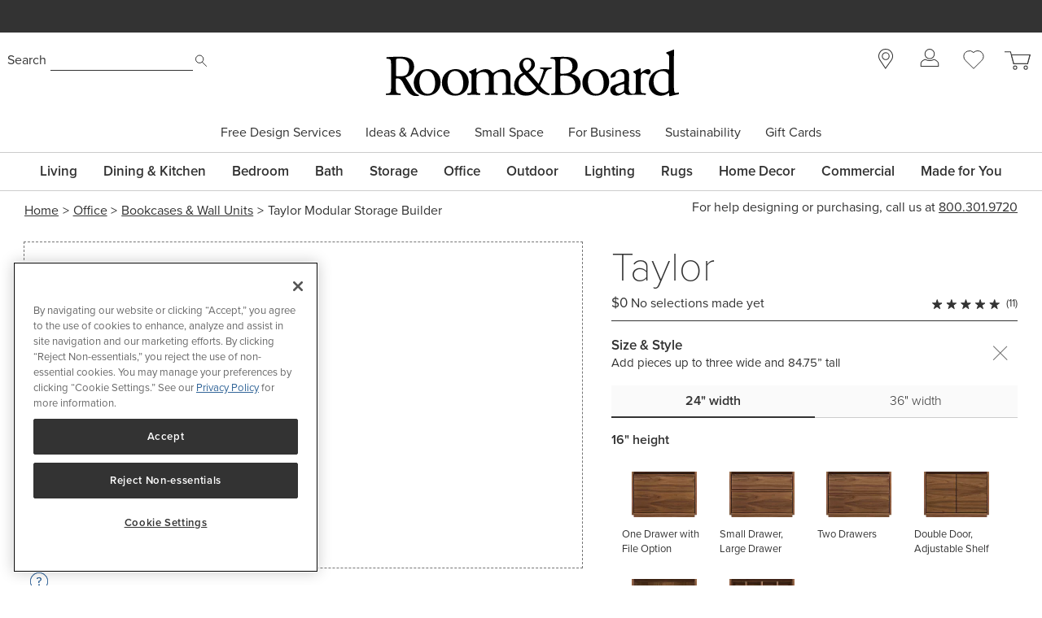

--- FILE ---
content_type: text/html; charset=utf-8
request_url: https://www.roomandboard.com/catalog/office/bookcases-and-wall-units/taylor-modular-storage-builder
body_size: 65115
content:
<!DOCTYPE html><html class="tw-bg-white tw-text-base" lang="en"><head><meta charSet="utf-8" data-next-head=""/><meta name="viewport" content="width=device-width" data-next-head=""/><meta http-equiv="X-UA-Compatible" content="IE=edge;chrome=1" data-next-head=""/><title data-next-head="">Taylor Modular Storage Builder - Modern Office Furniture - Room &amp; Board</title><link rel="canonical" href="https://www.roomandboard.com/catalog/storage-and-entryway/bookcases-and-wall-units/taylor-modular-storage-builder" data-next-head=""/><link rel="alternate" media="only screen and (max-width: 640px)" href="https://www.roomandboard.com/catalog/office/bookcases-and-wall-units/taylor-modular-storage-builder" data-next-head=""/><meta name="application-name" content="Room &amp; Board" data-next-head=""/><meta name="msapplication-config" content="/img/ico/favicons/web-browserconfig.xml" data-next-head=""/><link rel="apple-touch-icon" sizes="60x60" href="https://rnb.scene7.com/is/image/roomandboard/web-apple-touch-icon-60x60" data-next-head=""/><link rel="apple-touch-icon" sizes="76x76" href="https://rnb.scene7.com/is/image/roomandboard/web-apple-touch-icon-76x76" data-next-head=""/><link rel="apple-touch-icon" sizes="120x120" href="https://rnb.scene7.com/is/image/roomandboard/web-apple-touch-icon-120x120" data-next-head=""/><link rel="apple-touch-icon" sizes="152x152" href="https://rnb.scene7.com/is/image/roomandboard/web-apple-touch-icon-152x152" data-next-head=""/><link rel="apple-touch-icon" sizes="180x180" href="https://rnb.scene7.com/is/image/roomandboard/web-apple-touch-icon-180x180" data-next-head=""/><link rel="shortcut icon" href="/img/ico/favicons/favicon.ico" data-next-head=""/><meta name="copyright" content="Copyright 2026 Room &amp;amp; Board, Inc. All Rights Reserved." data-next-head=""/><meta name="description" content="Built in New Hampshire from wood and steel, this sturdy, modern modular storage piece can be reconfigured or added to as your needs change." data-next-head=""/><meta name="keywords" content="" data-next-head=""/><meta name="msvalidate.01" content="45B9E9B2F38529501DA7AE28AC6CF6EE" data-next-head=""/><meta name="format-detection" content="telephone=no" data-next-head=""/><meta property="og:description" content="Built in New Hampshire from wood and steel, this sturdy, modern modular storage piece can be reconfigured or added to as your needs change." data-next-head=""/><meta property="og:image" content="" data-next-head=""/><meta property="og:image:width" content="1200" data-next-head=""/><meta property="og:image:height" content="630" data-next-head=""/><meta property="og:site_name" content="Room &amp; Board" data-next-head=""/><meta property="og:title" content="Taylor Modular Storage Builder - Modern Office Furniture - Room &amp; Board" data-next-head=""/><meta property="og:type" content="product" data-next-head=""/><meta property="og:url" content="https://www.roomandboard.com/catalog/office/bookcases-and-wall-units/taylor-modular-storage-builder/empty" data-next-head=""/><meta property="rfk:image" content="" data-next-head=""/><meta property="rfk:source" content="website" data-next-head=""/><meta property="rfk:title" content="Taylor Modular Storage Builder - Modern Office Furniture - Room &amp; Board" data-next-head=""/><meta property="rfk:url" content="https://www.roomandboard.com/catalog/office/bookcases-and-wall-units/taylor-modular-storage-builder/empty" data-next-head=""/><meta name="twitter:site" content="https://www.roomandboard.com/catalog/office/bookcases-and-wall-units/taylor-modular-storage-builder/empty" data-next-head=""/><meta name="twitter:card" content="summary_large_image" data-next-head=""/><meta name="twitter:image" content="" data-next-head=""/><meta property="product:price:currency" content="USD" data-next-head=""/><meta property="product:price:amount" content="" data-next-head=""/><link rel="preload" href="/_next/static/css/03628e4a644c7c0c.css" as="style"/><link rel="preload" href="/_next/static/css/2e391b85fe9aab4d.css" as="style"/><link rel="preload" href="/_next/static/css/c7f3e1a43228ce62.css" as="style"/><link rel="preload" href="/_next/static/css/db4890837d322d4f.css" as="style"/><link rel="preload" href="/_next/static/css/34056230418d6b02.css" as="style"/><link rel="preload" href="/_next/static/css/b4b3ae61b99813d8.css" as="style"/><link rel="preload" href="/_next/static/css/952702df84515d0c.css" as="style"/><link rel="preload" href="/_next/static/css/b1539e562abb6e27.css" as="style"/><link rel="preload" href="/_next/static/css/7b3c1aee09eb9db4.css" as="style"/><script type="application/ld+json" data-next-head="">
							{
								"@context": "http://schema.org",
								"@type": "WebSite",
								"url": "https://www.roomandboard.com/",
								"potentialAction": {
									"@type": "SearchAction",
									"target": "https://www.roomandboard.com/search?query={search_term_string}",
									"query-input": "required name=search_term_string"
								}
							}
						</script><link rel="preload" as="image" imageSrcSet="https://rnb.scene7.com/is/image/roomandboard/taylor_924046_23e?$prodzoom0$&amp;size=900,900&amp;scl=1 900w, https://rnb.scene7.com/is/image/roomandboard/taylor_924046_23e?$prodzoom0$&amp;size=1200,1200&amp;scl=1 1200w, https://rnb.scene7.com/is/image/roomandboard/taylor_924046_23e?$prodzoom0$&amp;size=1600,1600&amp;scl=1 1600w, https://rnb.scene7.com/is/image/roomandboard/taylor_924046_23e?$prodzoom0$&amp;size=2400,2400&amp;scl=1 2400w" imageSizes="(max-width: 900px) 100vw, calc(100vw - 400px)" fetchPriority="auto" data-next-head=""/><link rel="preload" as="image" imageSrcSet="https://rnb.scene7.com/is/image/roomandboard/taylor_161498_23e?$prodzoom0$&amp;size=900,900&amp;scl=1&amp;qlt=15 900w, https://rnb.scene7.com/is/image/roomandboard/taylor_161498_23e?$prodzoom0$&amp;size=1200,1200&amp;scl=1&amp;qlt=15 1200w, https://rnb.scene7.com/is/image/roomandboard/taylor_161498_23e?$prodzoom0$&amp;size=1600,1600&amp;scl=1&amp;qlt=15 1600w, https://rnb.scene7.com/is/image/roomandboard/taylor_161498_23e?$prodzoom0$&amp;size=2400,2400&amp;scl=1&amp;qlt=15 2400w" imageSizes="(max-width: 900px) 100vw, calc(100vw - 400px)" fetchPriority="auto" data-next-head=""/><link rel="preload" as="image" imageSrcSet="https://rnb.scene7.com/is/image/roomandboard/taylor_856272_23e?$prodzoom0$&amp;size=900,900&amp;scl=1&amp;qlt=5 900w, https://rnb.scene7.com/is/image/roomandboard/taylor_856272_23e?$prodzoom0$&amp;size=1200,1200&amp;scl=1&amp;qlt=5 1200w, https://rnb.scene7.com/is/image/roomandboard/taylor_856272_23e?$prodzoom0$&amp;size=1600,1600&amp;scl=1&amp;qlt=5 1600w, https://rnb.scene7.com/is/image/roomandboard/taylor_856272_23e?$prodzoom0$&amp;size=2400,2400&amp;scl=1&amp;qlt=5 2400w" imageSizes="(max-width: 900px) 100vw, calc(100vw - 400px)" fetchPriority="auto" data-next-head=""/><link rel="preload" as="image" imageSrcSet="https://rnb.scene7.com/is/image/roomandboard/andre_406327_26e?$prodzoom0$&amp;size=900,900&amp;scl=1&amp;qlt=5 900w, https://rnb.scene7.com/is/image/roomandboard/andre_406327_26e?$prodzoom0$&amp;size=1200,1200&amp;scl=1&amp;qlt=5 1200w, https://rnb.scene7.com/is/image/roomandboard/andre_406327_26e?$prodzoom0$&amp;size=1600,1600&amp;scl=1&amp;qlt=5 1600w, https://rnb.scene7.com/is/image/roomandboard/andre_406327_26e?$prodzoom0$&amp;size=2400,2400&amp;scl=1&amp;qlt=5 2400w" imageSizes="(max-width: 900px) 100vw, calc(100vw - 400px)" fetchPriority="auto" data-next-head=""/><link rel="preload" as="image" imageSrcSet="https://rnb.scene7.com/is/image/roomandboard/taylor_621921_25e?$prodzoom0$&amp;size=900,900&amp;scl=1&amp;qlt=5 900w, https://rnb.scene7.com/is/image/roomandboard/taylor_621921_25e?$prodzoom0$&amp;size=1200,1200&amp;scl=1&amp;qlt=5 1200w, https://rnb.scene7.com/is/image/roomandboard/taylor_621921_25e?$prodzoom0$&amp;size=1600,1600&amp;scl=1&amp;qlt=5 1600w, https://rnb.scene7.com/is/image/roomandboard/taylor_621921_25e?$prodzoom0$&amp;size=2400,2400&amp;scl=1&amp;qlt=5 2400w" imageSizes="(max-width: 900px) 100vw, calc(100vw - 400px)" fetchPriority="auto" data-next-head=""/><link rel="preload" as="image" imageSrcSet="https://rnb.scene7.com/is/image/roomandboard/taylor_621921_25e2?$prodzoom0$&amp;size=900,900&amp;scl=1&amp;qlt=5 900w, https://rnb.scene7.com/is/image/roomandboard/taylor_621921_25e2?$prodzoom0$&amp;size=1200,1200&amp;scl=1&amp;qlt=5 1200w, https://rnb.scene7.com/is/image/roomandboard/taylor_621921_25e2?$prodzoom0$&amp;size=1600,1600&amp;scl=1&amp;qlt=5 1600w, https://rnb.scene7.com/is/image/roomandboard/taylor_621921_25e2?$prodzoom0$&amp;size=2400,2400&amp;scl=1&amp;qlt=5 2400w" imageSizes="(max-width: 900px) 100vw, calc(100vw - 400px)" fetchPriority="auto" data-next-head=""/><link rel="preload" as="image" imageSrcSet="https://rnb.scene7.com/is/image/roomandboard/taylor_621921_25e1?$prodzoom0$&amp;size=900,900&amp;scl=1&amp;qlt=5 900w, https://rnb.scene7.com/is/image/roomandboard/taylor_621921_25e1?$prodzoom0$&amp;size=1200,1200&amp;scl=1&amp;qlt=5 1200w, https://rnb.scene7.com/is/image/roomandboard/taylor_621921_25e1?$prodzoom0$&amp;size=1600,1600&amp;scl=1&amp;qlt=5 1600w, https://rnb.scene7.com/is/image/roomandboard/taylor_621921_25e1?$prodzoom0$&amp;size=2400,2400&amp;scl=1&amp;qlt=5 2400w" imageSizes="(max-width: 900px) 100vw, calc(100vw - 400px)" fetchPriority="auto" data-next-head=""/><link rel="preload" as="image" imageSrcSet="https://rnb.scene7.com/is/image/roomandboard/taylor_366120_23e?$prodzoom0$&amp;size=900,900&amp;scl=1&amp;qlt=5 900w, https://rnb.scene7.com/is/image/roomandboard/taylor_366120_23e?$prodzoom0$&amp;size=1200,1200&amp;scl=1&amp;qlt=5 1200w, https://rnb.scene7.com/is/image/roomandboard/taylor_366120_23e?$prodzoom0$&amp;size=1600,1600&amp;scl=1&amp;qlt=5 1600w, https://rnb.scene7.com/is/image/roomandboard/taylor_366120_23e?$prodzoom0$&amp;size=2400,2400&amp;scl=1&amp;qlt=5 2400w" imageSizes="(max-width: 900px) 100vw, calc(100vw - 400px)" fetchPriority="auto" data-next-head=""/><link rel="preload" as="image" imageSrcSet="https://rnb.scene7.com/is/image/roomandboard/aria_806647_23e?$prodzoom0$&amp;size=900,900&amp;scl=1&amp;qlt=5 900w, https://rnb.scene7.com/is/image/roomandboard/aria_806647_23e?$prodzoom0$&amp;size=1200,1200&amp;scl=1&amp;qlt=5 1200w, https://rnb.scene7.com/is/image/roomandboard/aria_806647_23e?$prodzoom0$&amp;size=1600,1600&amp;scl=1&amp;qlt=5 1600w, https://rnb.scene7.com/is/image/roomandboard/aria_806647_23e?$prodzoom0$&amp;size=2400,2400&amp;scl=1&amp;qlt=5 2400w" imageSizes="(max-width: 900px) 100vw, calc(100vw - 400px)" fetchPriority="auto" data-next-head=""/><link rel="preload" as="image" imageSrcSet="https://rnb.scene7.com/is/image/roomandboard/taylor_511502_23e?$prodzoom0$&amp;size=900,900&amp;scl=1&amp;qlt=5 900w, https://rnb.scene7.com/is/image/roomandboard/taylor_511502_23e?$prodzoom0$&amp;size=1200,1200&amp;scl=1&amp;qlt=5 1200w, https://rnb.scene7.com/is/image/roomandboard/taylor_511502_23e?$prodzoom0$&amp;size=1600,1600&amp;scl=1&amp;qlt=5 1600w, https://rnb.scene7.com/is/image/roomandboard/taylor_511502_23e?$prodzoom0$&amp;size=2400,2400&amp;scl=1&amp;qlt=5 2400w" imageSizes="(max-width: 900px) 100vw, calc(100vw - 400px)" fetchPriority="auto" data-next-head=""/><link rel="preload" as="image" imageSrcSet="https://rnb.scene7.com/is/image/roomandboard/louise_422882_23e?$prodzoom0$&amp;size=900,900&amp;scl=1&amp;qlt=5 900w, https://rnb.scene7.com/is/image/roomandboard/louise_422882_23e?$prodzoom0$&amp;size=1200,1200&amp;scl=1&amp;qlt=5 1200w, https://rnb.scene7.com/is/image/roomandboard/louise_422882_23e?$prodzoom0$&amp;size=1600,1600&amp;scl=1&amp;qlt=5 1600w, https://rnb.scene7.com/is/image/roomandboard/louise_422882_23e?$prodzoom0$&amp;size=2400,2400&amp;scl=1&amp;qlt=5 2400w" imageSizes="(max-width: 900px) 100vw, calc(100vw - 400px)" fetchPriority="auto" data-next-head=""/><link rel="preload" as="image" imageSrcSet="https://rnb.scene7.com/is/image/roomandboard/parsons_111732_26e?$prodzoom0$&amp;size=900,900&amp;scl=1&amp;qlt=5 900w, https://rnb.scene7.com/is/image/roomandboard/parsons_111732_26e?$prodzoom0$&amp;size=1200,1200&amp;scl=1&amp;qlt=5 1200w, https://rnb.scene7.com/is/image/roomandboard/parsons_111732_26e?$prodzoom0$&amp;size=1600,1600&amp;scl=1&amp;qlt=5 1600w, https://rnb.scene7.com/is/image/roomandboard/parsons_111732_26e?$prodzoom0$&amp;size=2400,2400&amp;scl=1&amp;qlt=5 2400w" imageSizes="(max-width: 900px) 100vw, calc(100vw - 400px)" fetchPriority="auto" data-next-head=""/><link rel="preload" as="image" imageSrcSet="https://rnb.scene7.com/is/image/roomandboard/seth_578715_23e?$prodzoom0$&amp;size=900,900&amp;scl=1&amp;qlt=5 900w, https://rnb.scene7.com/is/image/roomandboard/seth_578715_23e?$prodzoom0$&amp;size=1200,1200&amp;scl=1&amp;qlt=5 1200w, https://rnb.scene7.com/is/image/roomandboard/seth_578715_23e?$prodzoom0$&amp;size=1600,1600&amp;scl=1&amp;qlt=5 1600w, https://rnb.scene7.com/is/image/roomandboard/seth_578715_23e?$prodzoom0$&amp;size=2400,2400&amp;scl=1&amp;qlt=5 2400w" imageSizes="(max-width: 900px) 100vw, calc(100vw - 400px)" fetchPriority="auto" data-next-head=""/><link rel="preload" as="image" imageSrcSet="https://rnb.scene7.com/is/image/roomandboard/alex_373289_24e?$prodzoom0$&amp;size=900,900&amp;scl=1&amp;qlt=5 900w, https://rnb.scene7.com/is/image/roomandboard/alex_373289_24e?$prodzoom0$&amp;size=1200,1200&amp;scl=1&amp;qlt=5 1200w, https://rnb.scene7.com/is/image/roomandboard/alex_373289_24e?$prodzoom0$&amp;size=1600,1600&amp;scl=1&amp;qlt=5 1600w, https://rnb.scene7.com/is/image/roomandboard/alex_373289_24e?$prodzoom0$&amp;size=2400,2400&amp;scl=1&amp;qlt=5 2400w" imageSizes="(max-width: 900px) 100vw, calc(100vw - 400px)" fetchPriority="auto" data-next-head=""/><link rel="preload" as="image" imageSrcSet="https://rnb.scene7.com/is/image/roomandboard/alex_373289_25e?$prodzoom0$&amp;size=900,900&amp;scl=1&amp;qlt=5 900w, https://rnb.scene7.com/is/image/roomandboard/alex_373289_25e?$prodzoom0$&amp;size=1200,1200&amp;scl=1&amp;qlt=5 1200w, https://rnb.scene7.com/is/image/roomandboard/alex_373289_25e?$prodzoom0$&amp;size=1600,1600&amp;scl=1&amp;qlt=5 1600w, https://rnb.scene7.com/is/image/roomandboard/alex_373289_25e?$prodzoom0$&amp;size=2400,2400&amp;scl=1&amp;qlt=5 2400w" imageSizes="(max-width: 900px) 100vw, calc(100vw - 400px)" fetchPriority="auto" data-next-head=""/><link rel="preload" as="image" imageSrcSet="https://rnb.scene7.com/is/image/roomandboard/taylor_285820_23e1?$prodzoom0$&amp;size=900,900&amp;scl=1&amp;qlt=5 900w, https://rnb.scene7.com/is/image/roomandboard/taylor_285820_23e1?$prodzoom0$&amp;size=1200,1200&amp;scl=1&amp;qlt=5 1200w, https://rnb.scene7.com/is/image/roomandboard/taylor_285820_23e1?$prodzoom0$&amp;size=1600,1600&amp;scl=1&amp;qlt=5 1600w, https://rnb.scene7.com/is/image/roomandboard/taylor_285820_23e1?$prodzoom0$&amp;size=2400,2400&amp;scl=1&amp;qlt=5 2400w" imageSizes="(max-width: 900px) 100vw, calc(100vw - 400px)" fetchPriority="auto" data-next-head=""/><link rel="preload" as="image" imageSrcSet="https://rnb.scene7.com/is/image/roomandboard/taylor_285820_23e?$prodzoom0$&amp;size=900,900&amp;scl=1&amp;qlt=5 900w, https://rnb.scene7.com/is/image/roomandboard/taylor_285820_23e?$prodzoom0$&amp;size=1200,1200&amp;scl=1&amp;qlt=5 1200w, https://rnb.scene7.com/is/image/roomandboard/taylor_285820_23e?$prodzoom0$&amp;size=1600,1600&amp;scl=1&amp;qlt=5 1600w, https://rnb.scene7.com/is/image/roomandboard/taylor_285820_23e?$prodzoom0$&amp;size=2400,2400&amp;scl=1&amp;qlt=5 2400w" imageSizes="(max-width: 900px) 100vw, calc(100vw - 400px)" fetchPriority="auto" data-next-head=""/><link rel="preload" as="image" imageSrcSet="https://rnb.scene7.com/is/image/roomandboard/taylor_285820_d1_23e?$prodzoom0$&amp;size=900,900&amp;scl=1&amp;qlt=5 900w, https://rnb.scene7.com/is/image/roomandboard/taylor_285820_d1_23e?$prodzoom0$&amp;size=1200,1200&amp;scl=1&amp;qlt=5 1200w, https://rnb.scene7.com/is/image/roomandboard/taylor_285820_d1_23e?$prodzoom0$&amp;size=1600,1600&amp;scl=1&amp;qlt=5 1600w, https://rnb.scene7.com/is/image/roomandboard/taylor_285820_d1_23e?$prodzoom0$&amp;size=2400,2400&amp;scl=1&amp;qlt=5 2400w" imageSizes="(max-width: 900px) 100vw, calc(100vw - 400px)" fetchPriority="auto" data-next-head=""/><link rel="preload" as="image" imageSrcSet="https://rnb.scene7.com/is/image/roomandboard/taylor_366120_d1_23e?$prodzoom0$&amp;size=900,900&amp;scl=1&amp;qlt=5 900w, https://rnb.scene7.com/is/image/roomandboard/taylor_366120_d1_23e?$prodzoom0$&amp;size=1200,1200&amp;scl=1&amp;qlt=5 1200w, https://rnb.scene7.com/is/image/roomandboard/taylor_366120_d1_23e?$prodzoom0$&amp;size=1600,1600&amp;scl=1&amp;qlt=5 1600w, https://rnb.scene7.com/is/image/roomandboard/taylor_366120_d1_23e?$prodzoom0$&amp;size=2400,2400&amp;scl=1&amp;qlt=5 2400w" imageSizes="(max-width: 900px) 100vw, calc(100vw - 400px)" fetchPriority="auto" data-next-head=""/><link rel="preload" as="image" imageSrcSet="https://rnb.scene7.com/is/image/roomandboard/taylor_339619_W_d2_23?$prodzoom0$&amp;size=900,900&amp;scl=1&amp;qlt=5 900w, https://rnb.scene7.com/is/image/roomandboard/taylor_339619_W_d2_23?$prodzoom0$&amp;size=1200,1200&amp;scl=1&amp;qlt=5 1200w, https://rnb.scene7.com/is/image/roomandboard/taylor_339619_W_d2_23?$prodzoom0$&amp;size=1600,1600&amp;scl=1&amp;qlt=5 1600w, https://rnb.scene7.com/is/image/roomandboard/taylor_339619_W_d2_23?$prodzoom0$&amp;size=2400,2400&amp;scl=1&amp;qlt=5 2400w" imageSizes="(max-width: 900px) 100vw, calc(100vw - 400px)" fetchPriority="auto" data-next-head=""/><link rel="preload" as="image" imageSrcSet="https://rnb.scene7.com/is/image/roomandboard/taylor_339619_W_d1_23?$prodzoom0$&amp;size=900,900&amp;scl=1&amp;qlt=5 900w, https://rnb.scene7.com/is/image/roomandboard/taylor_339619_W_d1_23?$prodzoom0$&amp;size=1200,1200&amp;scl=1&amp;qlt=5 1200w, https://rnb.scene7.com/is/image/roomandboard/taylor_339619_W_d1_23?$prodzoom0$&amp;size=1600,1600&amp;scl=1&amp;qlt=5 1600w, https://rnb.scene7.com/is/image/roomandboard/taylor_339619_W_d1_23?$prodzoom0$&amp;size=2400,2400&amp;scl=1&amp;qlt=5 2400w" imageSizes="(max-width: 900px) 100vw, calc(100vw - 400px)" fetchPriority="auto" data-next-head=""/><link rel="preload" as="image" imageSrcSet="https://rnb.scene7.com/is/image/roomandboard/taylor_793808_W_d1_23?$prodzoom0$&amp;size=900,900&amp;scl=1&amp;qlt=5 900w, https://rnb.scene7.com/is/image/roomandboard/taylor_793808_W_d1_23?$prodzoom0$&amp;size=1200,1200&amp;scl=1&amp;qlt=5 1200w, https://rnb.scene7.com/is/image/roomandboard/taylor_793808_W_d1_23?$prodzoom0$&amp;size=1600,1600&amp;scl=1&amp;qlt=5 1600w, https://rnb.scene7.com/is/image/roomandboard/taylor_793808_W_d1_23?$prodzoom0$&amp;size=2400,2400&amp;scl=1&amp;qlt=5 2400w" imageSizes="(max-width: 900px) 100vw, calc(100vw - 400px)" fetchPriority="auto" data-next-head=""/><link rel="preload" as="image" imageSrcSet="https://rnb.scene7.com/is/image/roomandboard/taylor_855483_W_d1_23?$prodzoom0$&amp;size=900,900&amp;scl=1&amp;qlt=5 900w, https://rnb.scene7.com/is/image/roomandboard/taylor_855483_W_d1_23?$prodzoom0$&amp;size=1200,1200&amp;scl=1&amp;qlt=5 1200w, https://rnb.scene7.com/is/image/roomandboard/taylor_855483_W_d1_23?$prodzoom0$&amp;size=1600,1600&amp;scl=1&amp;qlt=5 1600w, https://rnb.scene7.com/is/image/roomandboard/taylor_855483_W_d1_23?$prodzoom0$&amp;size=2400,2400&amp;scl=1&amp;qlt=5 2400w" imageSizes="(max-width: 900px) 100vw, calc(100vw - 400px)" fetchPriority="auto" data-next-head=""/><link rel="preload" as="image" imageSrcSet="https://rnb.scene7.com/is/image/roomandboard/taylor_855483_W_d3_23?$prodzoom0$&amp;size=900,900&amp;scl=1&amp;qlt=5 900w, https://rnb.scene7.com/is/image/roomandboard/taylor_855483_W_d3_23?$prodzoom0$&amp;size=1200,1200&amp;scl=1&amp;qlt=5 1200w, https://rnb.scene7.com/is/image/roomandboard/taylor_855483_W_d3_23?$prodzoom0$&amp;size=1600,1600&amp;scl=1&amp;qlt=5 1600w, https://rnb.scene7.com/is/image/roomandboard/taylor_855483_W_d3_23?$prodzoom0$&amp;size=2400,2400&amp;scl=1&amp;qlt=5 2400w" imageSizes="(max-width: 900px) 100vw, calc(100vw - 400px)" fetchPriority="auto" data-next-head=""/><link rel="preload" as="image" imageSrcSet="https://rnb.scene7.com/is/image/roomandboard/taylor_855483_W_d2_23?$prodzoom0$&amp;size=900,900&amp;scl=1&amp;qlt=5 900w, https://rnb.scene7.com/is/image/roomandboard/taylor_855483_W_d2_23?$prodzoom0$&amp;size=1200,1200&amp;scl=1&amp;qlt=5 1200w, https://rnb.scene7.com/is/image/roomandboard/taylor_855483_W_d2_23?$prodzoom0$&amp;size=1600,1600&amp;scl=1&amp;qlt=5 1600w, https://rnb.scene7.com/is/image/roomandboard/taylor_855483_W_d2_23?$prodzoom0$&amp;size=2400,2400&amp;scl=1&amp;qlt=5 2400w" imageSizes="(max-width: 900px) 100vw, calc(100vw - 400px)" fetchPriority="auto" data-next-head=""/><link rel="preload" as="image" imageSrcSet="https://rnb.scene7.com/is/image/roomandboard/taylor_068136_W_d2_23?$prodzoom0$&amp;size=900,900&amp;scl=1&amp;qlt=5 900w, https://rnb.scene7.com/is/image/roomandboard/taylor_068136_W_d2_23?$prodzoom0$&amp;size=1200,1200&amp;scl=1&amp;qlt=5 1200w, https://rnb.scene7.com/is/image/roomandboard/taylor_068136_W_d2_23?$prodzoom0$&amp;size=1600,1600&amp;scl=1&amp;qlt=5 1600w, https://rnb.scene7.com/is/image/roomandboard/taylor_068136_W_d2_23?$prodzoom0$&amp;size=2400,2400&amp;scl=1&amp;qlt=5 2400w" imageSizes="(max-width: 900px) 100vw, calc(100vw - 400px)" fetchPriority="auto" data-next-head=""/><link rel="preload" as="image" imageSrcSet="https://rnb.scene7.com/is/image/roomandboard/taylor_068136_W_d1_23?$prodzoom0$&amp;size=900,900&amp;scl=1&amp;qlt=5 900w, https://rnb.scene7.com/is/image/roomandboard/taylor_068136_W_d1_23?$prodzoom0$&amp;size=1200,1200&amp;scl=1&amp;qlt=5 1200w, https://rnb.scene7.com/is/image/roomandboard/taylor_068136_W_d1_23?$prodzoom0$&amp;size=1600,1600&amp;scl=1&amp;qlt=5 1600w, https://rnb.scene7.com/is/image/roomandboard/taylor_068136_W_d1_23?$prodzoom0$&amp;size=2400,2400&amp;scl=1&amp;qlt=5 2400w" imageSizes="(max-width: 900px) 100vw, calc(100vw - 400px)" fetchPriority="auto" data-next-head=""/><link rel="preload" as="image" imageSrcSet="https://rnb.scene7.com/is/image/roomandboard/taylor_068136_W_d4_23?$prodzoom0$&amp;size=900,900&amp;scl=1&amp;qlt=5 900w, https://rnb.scene7.com/is/image/roomandboard/taylor_068136_W_d4_23?$prodzoom0$&amp;size=1200,1200&amp;scl=1&amp;qlt=5 1200w, https://rnb.scene7.com/is/image/roomandboard/taylor_068136_W_d4_23?$prodzoom0$&amp;size=1600,1600&amp;scl=1&amp;qlt=5 1600w, https://rnb.scene7.com/is/image/roomandboard/taylor_068136_W_d4_23?$prodzoom0$&amp;size=2400,2400&amp;scl=1&amp;qlt=5 2400w" imageSizes="(max-width: 900px) 100vw, calc(100vw - 400px)" fetchPriority="auto" data-next-head=""/><link rel="preload" as="image" imageSrcSet="https://rnb.scene7.com/is/image/roomandboard/taylor_068136_W_d3_23?$prodzoom0$&amp;size=900,900&amp;scl=1&amp;qlt=15 900w, https://rnb.scene7.com/is/image/roomandboard/taylor_068136_W_d3_23?$prodzoom0$&amp;size=1200,1200&amp;scl=1&amp;qlt=15 1200w, https://rnb.scene7.com/is/image/roomandboard/taylor_068136_W_d3_23?$prodzoom0$&amp;size=1600,1600&amp;scl=1&amp;qlt=15 1600w, https://rnb.scene7.com/is/image/roomandboard/taylor_068136_W_d3_23?$prodzoom0$&amp;size=2400,2400&amp;scl=1&amp;qlt=15 2400w" imageSizes="(max-width: 900px) 100vw, calc(100vw - 400px)" fetchPriority="auto" data-next-head=""/><link rel="preload" as="image" imageSrcSet="https://rnb.scene7.com/is/image/roomandboard/taylor_924046_23e?$thumbnail$&amp;size=96,96&amp;scl=1 1x, https://rnb.scene7.com/is/image/roomandboard/taylor_924046_23e?$thumbnail$&amp;size=256,256&amp;scl=1 2x" data-next-head=""/><link rel="preload" as="image" imageSrcSet="https://rnb.scene7.com/is/image/roomandboard/taylor_161498_23e?$thumbnail$&amp;size=96,96&amp;scl=1 1x, https://rnb.scene7.com/is/image/roomandboard/taylor_161498_23e?$thumbnail$&amp;size=256,256&amp;scl=1 2x" data-next-head=""/><link rel="preload" as="image" imageSrcSet="https://rnb.scene7.com/is/image/roomandboard/taylor_856272_23e?$thumbnail$&amp;size=96,96&amp;scl=1 1x, https://rnb.scene7.com/is/image/roomandboard/taylor_856272_23e?$thumbnail$&amp;size=256,256&amp;scl=1 2x" data-next-head=""/><link rel="preload" as="image" imageSrcSet="https://rnb.scene7.com/is/image/roomandboard/andre_406327_26e?$thumbnail$&amp;size=96,96&amp;scl=1 1x, https://rnb.scene7.com/is/image/roomandboard/andre_406327_26e?$thumbnail$&amp;size=256,256&amp;scl=1 2x" data-next-head=""/><link rel="preload" as="image" imageSrcSet="https://rnb.scene7.com/is/image/roomandboard/taylor_621921_25e?$thumbnail$&amp;size=96,96&amp;scl=1 1x, https://rnb.scene7.com/is/image/roomandboard/taylor_621921_25e?$thumbnail$&amp;size=256,256&amp;scl=1 2x" data-next-head=""/><link rel="preload" as="image" imageSrcSet="https://rnb.scene7.com/is/image/roomandboard/taylor_621921_25e2?$thumbnail$&amp;size=96,96&amp;scl=1 1x, https://rnb.scene7.com/is/image/roomandboard/taylor_621921_25e2?$thumbnail$&amp;size=256,256&amp;scl=1 2x" data-next-head=""/><link rel="preload" as="image" imageSrcSet="https://rnb.scene7.com/is/image/roomandboard/taylor_621921_25e1?$thumbnail$&amp;size=96,96&amp;scl=1 1x, https://rnb.scene7.com/is/image/roomandboard/taylor_621921_25e1?$thumbnail$&amp;size=256,256&amp;scl=1 2x" data-next-head=""/><link rel="preload" as="image" imageSrcSet="https://rnb.scene7.com/is/image/roomandboard/taylor_366120_23e?$thumbnail$&amp;size=96,96&amp;scl=1 1x, https://rnb.scene7.com/is/image/roomandboard/taylor_366120_23e?$thumbnail$&amp;size=256,256&amp;scl=1 2x" data-next-head=""/><link rel="preload" as="image" imageSrcSet="https://rnb.scene7.com/is/image/roomandboard/aria_806647_23e?$thumbnail$&amp;size=96,96&amp;scl=1 1x, https://rnb.scene7.com/is/image/roomandboard/aria_806647_23e?$thumbnail$&amp;size=256,256&amp;scl=1 2x" data-next-head=""/><link rel="preload" as="image" imageSrcSet="https://rnb.scene7.com/is/image/roomandboard/taylor_511502_23e?$thumbnail$&amp;size=96,96&amp;scl=1 1x, https://rnb.scene7.com/is/image/roomandboard/taylor_511502_23e?$thumbnail$&amp;size=256,256&amp;scl=1 2x" data-next-head=""/><link rel="preload" as="image" imageSrcSet="https://rnb.scene7.com/is/image/roomandboard/louise_422882_23e?$thumbnail$&amp;size=96,96&amp;scl=1 1x, https://rnb.scene7.com/is/image/roomandboard/louise_422882_23e?$thumbnail$&amp;size=256,256&amp;scl=1 2x" data-next-head=""/><link rel="preload" as="image" imageSrcSet="https://rnb.scene7.com/is/image/roomandboard/parsons_111732_26e?$thumbnail$&amp;size=96,96&amp;scl=1 1x, https://rnb.scene7.com/is/image/roomandboard/parsons_111732_26e?$thumbnail$&amp;size=256,256&amp;scl=1 2x" data-next-head=""/><link rel="preload" as="image" imageSrcSet="https://rnb.scene7.com/is/image/roomandboard/seth_578715_23e?$thumbnail$&amp;size=96,96&amp;scl=1 1x, https://rnb.scene7.com/is/image/roomandboard/seth_578715_23e?$thumbnail$&amp;size=256,256&amp;scl=1 2x" data-next-head=""/><link rel="preload" as="image" imageSrcSet="https://rnb.scene7.com/is/image/roomandboard/alex_373289_24e?$thumbnail$&amp;size=96,96&amp;scl=1 1x, https://rnb.scene7.com/is/image/roomandboard/alex_373289_24e?$thumbnail$&amp;size=256,256&amp;scl=1 2x" data-next-head=""/><link rel="preload" as="image" imageSrcSet="https://rnb.scene7.com/is/image/roomandboard/alex_373289_25e?$thumbnail$&amp;size=96,96&amp;scl=1 1x, https://rnb.scene7.com/is/image/roomandboard/alex_373289_25e?$thumbnail$&amp;size=256,256&amp;scl=1 2x" data-next-head=""/><link rel="preload" as="image" imageSrcSet="https://rnb.scene7.com/is/image/roomandboard/taylor_285820_23e1?$thumbnail$&amp;size=96,96&amp;scl=1 1x, https://rnb.scene7.com/is/image/roomandboard/taylor_285820_23e1?$thumbnail$&amp;size=256,256&amp;scl=1 2x" data-next-head=""/><link rel="preload" as="image" imageSrcSet="https://rnb.scene7.com/is/image/roomandboard/taylor_285820_23e?$thumbnail$&amp;size=96,96&amp;scl=1 1x, https://rnb.scene7.com/is/image/roomandboard/taylor_285820_23e?$thumbnail$&amp;size=256,256&amp;scl=1 2x" data-next-head=""/><link rel="preload" as="image" imageSrcSet="https://rnb.scene7.com/is/image/roomandboard/taylor_285820_d1_23e?$thumbnail$&amp;size=96,96&amp;scl=1 1x, https://rnb.scene7.com/is/image/roomandboard/taylor_285820_d1_23e?$thumbnail$&amp;size=256,256&amp;scl=1 2x" data-next-head=""/><link rel="preload" as="image" imageSrcSet="https://rnb.scene7.com/is/image/roomandboard/taylor_366120_d1_23e?$thumbnail$&amp;size=96,96&amp;scl=1 1x, https://rnb.scene7.com/is/image/roomandboard/taylor_366120_d1_23e?$thumbnail$&amp;size=256,256&amp;scl=1 2x" data-next-head=""/><link rel="preload" as="image" imageSrcSet="https://rnb.scene7.com/is/image/roomandboard/taylor_339619_W_d2_23?$thumbnail$&amp;size=96,96&amp;scl=1 1x, https://rnb.scene7.com/is/image/roomandboard/taylor_339619_W_d2_23?$thumbnail$&amp;size=256,256&amp;scl=1 2x" data-next-head=""/><link rel="preload" as="image" imageSrcSet="https://rnb.scene7.com/is/image/roomandboard/taylor_339619_W_d1_23?$thumbnail$&amp;size=96,96&amp;scl=1 1x, https://rnb.scene7.com/is/image/roomandboard/taylor_339619_W_d1_23?$thumbnail$&amp;size=256,256&amp;scl=1 2x" data-next-head=""/><link rel="preload" as="image" imageSrcSet="https://rnb.scene7.com/is/image/roomandboard/taylor_793808_W_d1_23?$thumbnail$&amp;size=96,96&amp;scl=1 1x, https://rnb.scene7.com/is/image/roomandboard/taylor_793808_W_d1_23?$thumbnail$&amp;size=256,256&amp;scl=1 2x" data-next-head=""/><link rel="preload" as="image" imageSrcSet="https://rnb.scene7.com/is/image/roomandboard/taylor_855483_W_d1_23?$thumbnail$&amp;size=96,96&amp;scl=1 1x, https://rnb.scene7.com/is/image/roomandboard/taylor_855483_W_d1_23?$thumbnail$&amp;size=256,256&amp;scl=1 2x" data-next-head=""/><link rel="preload" as="image" imageSrcSet="https://rnb.scene7.com/is/image/roomandboard/taylor_855483_W_d3_23?$thumbnail$&amp;size=96,96&amp;scl=1 1x, https://rnb.scene7.com/is/image/roomandboard/taylor_855483_W_d3_23?$thumbnail$&amp;size=256,256&amp;scl=1 2x" data-next-head=""/><link rel="preload" as="image" imageSrcSet="https://rnb.scene7.com/is/image/roomandboard/taylor_855483_W_d2_23?$thumbnail$&amp;size=96,96&amp;scl=1 1x, https://rnb.scene7.com/is/image/roomandboard/taylor_855483_W_d2_23?$thumbnail$&amp;size=256,256&amp;scl=1 2x" data-next-head=""/><link rel="preload" as="image" imageSrcSet="https://rnb.scene7.com/is/image/roomandboard/taylor_068136_W_d2_23?$thumbnail$&amp;size=96,96&amp;scl=1 1x, https://rnb.scene7.com/is/image/roomandboard/taylor_068136_W_d2_23?$thumbnail$&amp;size=256,256&amp;scl=1 2x" data-next-head=""/><link rel="preload" as="image" imageSrcSet="https://rnb.scene7.com/is/image/roomandboard/taylor_068136_W_d1_23?$thumbnail$&amp;size=96,96&amp;scl=1 1x, https://rnb.scene7.com/is/image/roomandboard/taylor_068136_W_d1_23?$thumbnail$&amp;size=256,256&amp;scl=1 2x" data-next-head=""/><link rel="preload" as="image" imageSrcSet="https://rnb.scene7.com/is/image/roomandboard/taylor_068136_W_d4_23?$thumbnail$&amp;size=96,96&amp;scl=1 1x, https://rnb.scene7.com/is/image/roomandboard/taylor_068136_W_d4_23?$thumbnail$&amp;size=256,256&amp;scl=1 2x" data-next-head=""/><link rel="preload" as="image" imageSrcSet="https://rnb.scene7.com/is/image/roomandboard/taylor_068136_W_d3_23?$thumbnail$&amp;size=96,96&amp;scl=1 1x, https://rnb.scene7.com/is/image/roomandboard/taylor_068136_W_d3_23?$thumbnail$&amp;size=256,256&amp;scl=1 2x" data-next-head=""/><link rel="stylesheet" href="https://use.typekit.net/nym3qef.css"/><script data-nscript="beforeInteractive">
									// OneTrust callback
									if (typeof window !== undefined) {
										const eventDataLayer = window.eventDataLayer || [];
										function OptanonWrapper() {
											setTimeout(() => {
												eventDataLayer.push({
													event: 'onetrustconsent',
												});
											}, 500);
										}
									}
								</script><link rel="stylesheet" href="/_next/static/css/03628e4a644c7c0c.css" data-n-g=""/><link rel="stylesheet" href="/_next/static/css/2e391b85fe9aab4d.css" data-n-p=""/><link rel="stylesheet" href="/_next/static/css/c7f3e1a43228ce62.css" data-n-p=""/><link rel="stylesheet" href="/_next/static/css/db4890837d322d4f.css" data-n-p=""/><link rel="stylesheet" href="/_next/static/css/34056230418d6b02.css" data-n-p=""/><link rel="stylesheet" href="/_next/static/css/b4b3ae61b99813d8.css" data-n-p=""/><link rel="stylesheet" href="/_next/static/css/952702df84515d0c.css" data-n-p=""/><link rel="stylesheet" href="/_next/static/css/b1539e562abb6e27.css" data-n-p=""/><link rel="stylesheet" href="/_next/static/css/7b3c1aee09eb9db4.css"/><noscript data-n-css=""></noscript><script defer="" noModule="" src="/_next/static/chunks/polyfills-42372ed130431b0a.js"></script><script src="https://cdn.cookielaw.org/scripttemplates/otSDKStub.js" type="text/javascript" data-domain-script="2c1e47bb-eefe-4d17-a42e-6d479c1437b8" defer="" data-nscript="beforeInteractive"></script><script defer="" src="/_next/static/chunks/29057.3854d8d261b58123.js"></script><script defer="" src="/_next/static/chunks/27970.13dfdcca13def980.js"></script><script src="/_next/static/chunks/webpack-94fd48a12d68b190.js" defer=""></script><script src="/_next/static/chunks/framework-ecc6e484fbc7feb9.js" defer=""></script><script src="/_next/static/chunks/main-add555206052527c.js" defer=""></script><script src="/_next/static/chunks/pages/_app-b83dd835b3c9082c.js" defer=""></script><script src="/_next/static/chunks/dcfe2c7d-b9abff15f236aebe.js" defer=""></script><script src="/_next/static/chunks/48230-3a29491a6a027475.js" defer=""></script><script src="/_next/static/chunks/52234-6a7266416305247a.js" defer=""></script><script src="/_next/static/chunks/73670-cadc8770b4016ed6.js" defer=""></script><script src="/_next/static/chunks/54587-0d51846bd70fc68e.js" defer=""></script><script src="/_next/static/chunks/66446-27d8ad671dd5a919.js" defer=""></script><script src="/_next/static/chunks/75294-5af96eebc42bdac6.js" defer=""></script><script src="/_next/static/chunks/19357-7ea7ebde441ced42.js" defer=""></script><script src="/_next/static/chunks/94588-f558666458b1973e.js" defer=""></script><script src="/_next/static/chunks/63442-207deee2fb68a138.js" defer=""></script><script src="/_next/static/chunks/25203-7cea2f5ba0169825.js" defer=""></script><script src="/_next/static/chunks/76622-aad8f4ce62c08e6f.js" defer=""></script><script src="/_next/static/chunks/39555-95ccda50a4c26e4e.js" defer=""></script><script src="/_next/static/chunks/38672-1621ffca69da5649.js" defer=""></script><script src="/_next/static/chunks/91887-2a01d104f5ed32b3.js" defer=""></script><script src="/_next/static/chunks/46144-f989f3a63d5dfd89.js" defer=""></script><script src="/_next/static/chunks/68566-fd4da428f4dcce54.js" defer=""></script><script src="/_next/static/chunks/88793-0517f560706a6ed3.js" defer=""></script><script src="/_next/static/chunks/8095-b3ea0b5313c5ffe7.js" defer=""></script><script src="/_next/static/chunks/30056-e4c7525e899f74bf.js" defer=""></script><script src="/_next/static/chunks/78504-22d51b7ee7da41e8.js" defer=""></script><script src="/_next/static/chunks/29911-540797bd126f9f4c.js" defer=""></script><script src="/_next/static/chunks/52859-75268143bbbe3379.js" defer=""></script><script src="/_next/static/chunks/67641-07ef7412fb7a1359.js" defer=""></script><script src="/_next/static/chunks/70610-41efbb12f593784f.js" defer=""></script><script src="/_next/static/chunks/76624-3430416a2b481ccf.js" defer=""></script><script src="/_next/static/chunks/41397-3feaf88581b7a7ec.js" defer=""></script><script src="/_next/static/chunks/22932-4c28816198e9f22d.js" defer=""></script><script src="/_next/static/chunks/24035-db178a8d34e1bb63.js" defer=""></script><script src="/_next/static/chunks/17020-6d3b70f337f9e639.js" defer=""></script><script src="/_next/static/chunks/98523-4ea76436aa643dd2.js" defer=""></script><script src="/_next/static/chunks/pages/catalog/%5Bcategory%5D/%5Bsubcategory%5D/%5Bproduct%5D-6d70401022353250.js" defer=""></script><script src="/_next/static/xGwTvq-A-CQE_AKHJQZuX/_buildManifest.js" defer=""></script><script src="/_next/static/xGwTvq-A-CQE_AKHJQZuX/_ssgManifest.js" defer=""></script></head><body class="tw-relative"><link rel="preload" as="image" href="https://rnb.scene7.com/is/content/roomandboard/icon_search"/><link rel="preload" as="image" href="https://rnb.scene7.com/is/content/roomandboard/rnb-logo-black"/><link rel="preload" as="image" href="https://rnb.scene7.com/is/content/roomandboard/icon_backSecondarySubmenu_gray"/><link rel="preload" as="image" href="https://rnb.scene7.com/is/content/roomandboard/icon_forwardSecondarySubmenu_gray"/><link rel="preload" as="image" imageSrcSet="https://rnb.scene7.com/is/image/roomandboard/taylor_924046_23e?$prodzoom0$&amp;size=900,900&amp;scl=1 900w, https://rnb.scene7.com/is/image/roomandboard/taylor_924046_23e?$prodzoom0$&amp;size=1200,1200&amp;scl=1 1200w, https://rnb.scene7.com/is/image/roomandboard/taylor_924046_23e?$prodzoom0$&amp;size=1600,1600&amp;scl=1 1600w, https://rnb.scene7.com/is/image/roomandboard/taylor_924046_23e?$prodzoom0$&amp;size=2400,2400&amp;scl=1 2400w" imageSizes="(max-width: 900px) 100vw, calc(100vw - 400px)" fetchPriority="auto"/><link rel="preload" as="image" imageSrcSet="https://rnb.scene7.com/is/image/roomandboard/taylor_161498_23e?$prodzoom0$&amp;size=900,900&amp;scl=1&amp;qlt=15 900w, https://rnb.scene7.com/is/image/roomandboard/taylor_161498_23e?$prodzoom0$&amp;size=1200,1200&amp;scl=1&amp;qlt=15 1200w, https://rnb.scene7.com/is/image/roomandboard/taylor_161498_23e?$prodzoom0$&amp;size=1600,1600&amp;scl=1&amp;qlt=15 1600w, https://rnb.scene7.com/is/image/roomandboard/taylor_161498_23e?$prodzoom0$&amp;size=2400,2400&amp;scl=1&amp;qlt=15 2400w" imageSizes="(max-width: 900px) 100vw, calc(100vw - 400px)" fetchPriority="auto"/><link rel="preload" as="image" href="https://rnb.scene7.com/is/content/roomandboard/shopping-tag"/><link rel="preload" as="image" href="https://rnb.scene7.com/is/content/roomandboard/favorite_hollow"/><link rel="preload" as="image" imageSrcSet="https://rnb.scene7.com/is/image/roomandboard/taylor_856272_23e?$prodzoom0$&amp;size=900,900&amp;scl=1&amp;qlt=5 900w, https://rnb.scene7.com/is/image/roomandboard/taylor_856272_23e?$prodzoom0$&amp;size=1200,1200&amp;scl=1&amp;qlt=5 1200w, https://rnb.scene7.com/is/image/roomandboard/taylor_856272_23e?$prodzoom0$&amp;size=1600,1600&amp;scl=1&amp;qlt=5 1600w, https://rnb.scene7.com/is/image/roomandboard/taylor_856272_23e?$prodzoom0$&amp;size=2400,2400&amp;scl=1&amp;qlt=5 2400w" imageSizes="(max-width: 900px) 100vw, calc(100vw - 400px)" fetchPriority="auto"/><link rel="preload" as="image" imageSrcSet="https://rnb.scene7.com/is/image/roomandboard/andre_406327_26e?$prodzoom0$&amp;size=900,900&amp;scl=1&amp;qlt=5 900w, https://rnb.scene7.com/is/image/roomandboard/andre_406327_26e?$prodzoom0$&amp;size=1200,1200&amp;scl=1&amp;qlt=5 1200w, https://rnb.scene7.com/is/image/roomandboard/andre_406327_26e?$prodzoom0$&amp;size=1600,1600&amp;scl=1&amp;qlt=5 1600w, https://rnb.scene7.com/is/image/roomandboard/andre_406327_26e?$prodzoom0$&amp;size=2400,2400&amp;scl=1&amp;qlt=5 2400w" imageSizes="(max-width: 900px) 100vw, calc(100vw - 400px)" fetchPriority="auto"/><link rel="preload" as="image" imageSrcSet="https://rnb.scene7.com/is/image/roomandboard/taylor_621921_25e?$prodzoom0$&amp;size=900,900&amp;scl=1&amp;qlt=5 900w, https://rnb.scene7.com/is/image/roomandboard/taylor_621921_25e?$prodzoom0$&amp;size=1200,1200&amp;scl=1&amp;qlt=5 1200w, https://rnb.scene7.com/is/image/roomandboard/taylor_621921_25e?$prodzoom0$&amp;size=1600,1600&amp;scl=1&amp;qlt=5 1600w, https://rnb.scene7.com/is/image/roomandboard/taylor_621921_25e?$prodzoom0$&amp;size=2400,2400&amp;scl=1&amp;qlt=5 2400w" imageSizes="(max-width: 900px) 100vw, calc(100vw - 400px)" fetchPriority="auto"/><link rel="preload" as="image" imageSrcSet="https://rnb.scene7.com/is/image/roomandboard/taylor_621921_25e2?$prodzoom0$&amp;size=900,900&amp;scl=1&amp;qlt=5 900w, https://rnb.scene7.com/is/image/roomandboard/taylor_621921_25e2?$prodzoom0$&amp;size=1200,1200&amp;scl=1&amp;qlt=5 1200w, https://rnb.scene7.com/is/image/roomandboard/taylor_621921_25e2?$prodzoom0$&amp;size=1600,1600&amp;scl=1&amp;qlt=5 1600w, https://rnb.scene7.com/is/image/roomandboard/taylor_621921_25e2?$prodzoom0$&amp;size=2400,2400&amp;scl=1&amp;qlt=5 2400w" imageSizes="(max-width: 900px) 100vw, calc(100vw - 400px)" fetchPriority="auto"/><link rel="preload" as="image" imageSrcSet="https://rnb.scene7.com/is/image/roomandboard/taylor_621921_25e1?$prodzoom0$&amp;size=900,900&amp;scl=1&amp;qlt=5 900w, https://rnb.scene7.com/is/image/roomandboard/taylor_621921_25e1?$prodzoom0$&amp;size=1200,1200&amp;scl=1&amp;qlt=5 1200w, https://rnb.scene7.com/is/image/roomandboard/taylor_621921_25e1?$prodzoom0$&amp;size=1600,1600&amp;scl=1&amp;qlt=5 1600w, https://rnb.scene7.com/is/image/roomandboard/taylor_621921_25e1?$prodzoom0$&amp;size=2400,2400&amp;scl=1&amp;qlt=5 2400w" imageSizes="(max-width: 900px) 100vw, calc(100vw - 400px)" fetchPriority="auto"/><link rel="preload" as="image" imageSrcSet="https://rnb.scene7.com/is/image/roomandboard/taylor_366120_23e?$prodzoom0$&amp;size=900,900&amp;scl=1&amp;qlt=5 900w, https://rnb.scene7.com/is/image/roomandboard/taylor_366120_23e?$prodzoom0$&amp;size=1200,1200&amp;scl=1&amp;qlt=5 1200w, https://rnb.scene7.com/is/image/roomandboard/taylor_366120_23e?$prodzoom0$&amp;size=1600,1600&amp;scl=1&amp;qlt=5 1600w, https://rnb.scene7.com/is/image/roomandboard/taylor_366120_23e?$prodzoom0$&amp;size=2400,2400&amp;scl=1&amp;qlt=5 2400w" imageSizes="(max-width: 900px) 100vw, calc(100vw - 400px)" fetchPriority="auto"/><link rel="preload" as="image" imageSrcSet="https://rnb.scene7.com/is/image/roomandboard/aria_806647_23e?$prodzoom0$&amp;size=900,900&amp;scl=1&amp;qlt=5 900w, https://rnb.scene7.com/is/image/roomandboard/aria_806647_23e?$prodzoom0$&amp;size=1200,1200&amp;scl=1&amp;qlt=5 1200w, https://rnb.scene7.com/is/image/roomandboard/aria_806647_23e?$prodzoom0$&amp;size=1600,1600&amp;scl=1&amp;qlt=5 1600w, https://rnb.scene7.com/is/image/roomandboard/aria_806647_23e?$prodzoom0$&amp;size=2400,2400&amp;scl=1&amp;qlt=5 2400w" imageSizes="(max-width: 900px) 100vw, calc(100vw - 400px)" fetchPriority="auto"/><link rel="preload" as="image" imageSrcSet="https://rnb.scene7.com/is/image/roomandboard/taylor_511502_23e?$prodzoom0$&amp;size=900,900&amp;scl=1&amp;qlt=5 900w, https://rnb.scene7.com/is/image/roomandboard/taylor_511502_23e?$prodzoom0$&amp;size=1200,1200&amp;scl=1&amp;qlt=5 1200w, https://rnb.scene7.com/is/image/roomandboard/taylor_511502_23e?$prodzoom0$&amp;size=1600,1600&amp;scl=1&amp;qlt=5 1600w, https://rnb.scene7.com/is/image/roomandboard/taylor_511502_23e?$prodzoom0$&amp;size=2400,2400&amp;scl=1&amp;qlt=5 2400w" imageSizes="(max-width: 900px) 100vw, calc(100vw - 400px)" fetchPriority="auto"/><link rel="preload" as="image" imageSrcSet="https://rnb.scene7.com/is/image/roomandboard/louise_422882_23e?$prodzoom0$&amp;size=900,900&amp;scl=1&amp;qlt=5 900w, https://rnb.scene7.com/is/image/roomandboard/louise_422882_23e?$prodzoom0$&amp;size=1200,1200&amp;scl=1&amp;qlt=5 1200w, https://rnb.scene7.com/is/image/roomandboard/louise_422882_23e?$prodzoom0$&amp;size=1600,1600&amp;scl=1&amp;qlt=5 1600w, https://rnb.scene7.com/is/image/roomandboard/louise_422882_23e?$prodzoom0$&amp;size=2400,2400&amp;scl=1&amp;qlt=5 2400w" imageSizes="(max-width: 900px) 100vw, calc(100vw - 400px)" fetchPriority="auto"/><link rel="preload" as="image" imageSrcSet="https://rnb.scene7.com/is/image/roomandboard/parsons_111732_26e?$prodzoom0$&amp;size=900,900&amp;scl=1&amp;qlt=5 900w, https://rnb.scene7.com/is/image/roomandboard/parsons_111732_26e?$prodzoom0$&amp;size=1200,1200&amp;scl=1&amp;qlt=5 1200w, https://rnb.scene7.com/is/image/roomandboard/parsons_111732_26e?$prodzoom0$&amp;size=1600,1600&amp;scl=1&amp;qlt=5 1600w, https://rnb.scene7.com/is/image/roomandboard/parsons_111732_26e?$prodzoom0$&amp;size=2400,2400&amp;scl=1&amp;qlt=5 2400w" imageSizes="(max-width: 900px) 100vw, calc(100vw - 400px)" fetchPriority="auto"/><link rel="preload" as="image" imageSrcSet="https://rnb.scene7.com/is/image/roomandboard/seth_578715_23e?$prodzoom0$&amp;size=900,900&amp;scl=1&amp;qlt=5 900w, https://rnb.scene7.com/is/image/roomandboard/seth_578715_23e?$prodzoom0$&amp;size=1200,1200&amp;scl=1&amp;qlt=5 1200w, https://rnb.scene7.com/is/image/roomandboard/seth_578715_23e?$prodzoom0$&amp;size=1600,1600&amp;scl=1&amp;qlt=5 1600w, https://rnb.scene7.com/is/image/roomandboard/seth_578715_23e?$prodzoom0$&amp;size=2400,2400&amp;scl=1&amp;qlt=5 2400w" imageSizes="(max-width: 900px) 100vw, calc(100vw - 400px)" fetchPriority="auto"/><link rel="preload" as="image" imageSrcSet="https://rnb.scene7.com/is/image/roomandboard/alex_373289_24e?$prodzoom0$&amp;size=900,900&amp;scl=1&amp;qlt=5 900w, https://rnb.scene7.com/is/image/roomandboard/alex_373289_24e?$prodzoom0$&amp;size=1200,1200&amp;scl=1&amp;qlt=5 1200w, https://rnb.scene7.com/is/image/roomandboard/alex_373289_24e?$prodzoom0$&amp;size=1600,1600&amp;scl=1&amp;qlt=5 1600w, https://rnb.scene7.com/is/image/roomandboard/alex_373289_24e?$prodzoom0$&amp;size=2400,2400&amp;scl=1&amp;qlt=5 2400w" imageSizes="(max-width: 900px) 100vw, calc(100vw - 400px)" fetchPriority="auto"/><link rel="preload" as="image" imageSrcSet="https://rnb.scene7.com/is/image/roomandboard/alex_373289_25e?$prodzoom0$&amp;size=900,900&amp;scl=1&amp;qlt=5 900w, https://rnb.scene7.com/is/image/roomandboard/alex_373289_25e?$prodzoom0$&amp;size=1200,1200&amp;scl=1&amp;qlt=5 1200w, https://rnb.scene7.com/is/image/roomandboard/alex_373289_25e?$prodzoom0$&amp;size=1600,1600&amp;scl=1&amp;qlt=5 1600w, https://rnb.scene7.com/is/image/roomandboard/alex_373289_25e?$prodzoom0$&amp;size=2400,2400&amp;scl=1&amp;qlt=5 2400w" imageSizes="(max-width: 900px) 100vw, calc(100vw - 400px)" fetchPriority="auto"/><link rel="preload" as="image" imageSrcSet="https://rnb.scene7.com/is/image/roomandboard/taylor_285820_23e1?$prodzoom0$&amp;size=900,900&amp;scl=1&amp;qlt=5 900w, https://rnb.scene7.com/is/image/roomandboard/taylor_285820_23e1?$prodzoom0$&amp;size=1200,1200&amp;scl=1&amp;qlt=5 1200w, https://rnb.scene7.com/is/image/roomandboard/taylor_285820_23e1?$prodzoom0$&amp;size=1600,1600&amp;scl=1&amp;qlt=5 1600w, https://rnb.scene7.com/is/image/roomandboard/taylor_285820_23e1?$prodzoom0$&amp;size=2400,2400&amp;scl=1&amp;qlt=5 2400w" imageSizes="(max-width: 900px) 100vw, calc(100vw - 400px)" fetchPriority="auto"/><link rel="preload" as="image" imageSrcSet="https://rnb.scene7.com/is/image/roomandboard/taylor_285820_23e?$prodzoom0$&amp;size=900,900&amp;scl=1&amp;qlt=5 900w, https://rnb.scene7.com/is/image/roomandboard/taylor_285820_23e?$prodzoom0$&amp;size=1200,1200&amp;scl=1&amp;qlt=5 1200w, https://rnb.scene7.com/is/image/roomandboard/taylor_285820_23e?$prodzoom0$&amp;size=1600,1600&amp;scl=1&amp;qlt=5 1600w, https://rnb.scene7.com/is/image/roomandboard/taylor_285820_23e?$prodzoom0$&amp;size=2400,2400&amp;scl=1&amp;qlt=5 2400w" imageSizes="(max-width: 900px) 100vw, calc(100vw - 400px)" fetchPriority="auto"/><link rel="preload" as="image" imageSrcSet="https://rnb.scene7.com/is/image/roomandboard/taylor_285820_d1_23e?$prodzoom0$&amp;size=900,900&amp;scl=1&amp;qlt=5 900w, https://rnb.scene7.com/is/image/roomandboard/taylor_285820_d1_23e?$prodzoom0$&amp;size=1200,1200&amp;scl=1&amp;qlt=5 1200w, https://rnb.scene7.com/is/image/roomandboard/taylor_285820_d1_23e?$prodzoom0$&amp;size=1600,1600&amp;scl=1&amp;qlt=5 1600w, https://rnb.scene7.com/is/image/roomandboard/taylor_285820_d1_23e?$prodzoom0$&amp;size=2400,2400&amp;scl=1&amp;qlt=5 2400w" imageSizes="(max-width: 900px) 100vw, calc(100vw - 400px)" fetchPriority="auto"/><link rel="preload" as="image" imageSrcSet="https://rnb.scene7.com/is/image/roomandboard/taylor_366120_d1_23e?$prodzoom0$&amp;size=900,900&amp;scl=1&amp;qlt=5 900w, https://rnb.scene7.com/is/image/roomandboard/taylor_366120_d1_23e?$prodzoom0$&amp;size=1200,1200&amp;scl=1&amp;qlt=5 1200w, https://rnb.scene7.com/is/image/roomandboard/taylor_366120_d1_23e?$prodzoom0$&amp;size=1600,1600&amp;scl=1&amp;qlt=5 1600w, https://rnb.scene7.com/is/image/roomandboard/taylor_366120_d1_23e?$prodzoom0$&amp;size=2400,2400&amp;scl=1&amp;qlt=5 2400w" imageSizes="(max-width: 900px) 100vw, calc(100vw - 400px)" fetchPriority="auto"/><link rel="preload" as="image" imageSrcSet="https://rnb.scene7.com/is/image/roomandboard/taylor_339619_W_d2_23?$prodzoom0$&amp;size=900,900&amp;scl=1&amp;qlt=5 900w, https://rnb.scene7.com/is/image/roomandboard/taylor_339619_W_d2_23?$prodzoom0$&amp;size=1200,1200&amp;scl=1&amp;qlt=5 1200w, https://rnb.scene7.com/is/image/roomandboard/taylor_339619_W_d2_23?$prodzoom0$&amp;size=1600,1600&amp;scl=1&amp;qlt=5 1600w, https://rnb.scene7.com/is/image/roomandboard/taylor_339619_W_d2_23?$prodzoom0$&amp;size=2400,2400&amp;scl=1&amp;qlt=5 2400w" imageSizes="(max-width: 900px) 100vw, calc(100vw - 400px)" fetchPriority="auto"/><link rel="preload" as="image" imageSrcSet="https://rnb.scene7.com/is/image/roomandboard/taylor_339619_W_d1_23?$prodzoom0$&amp;size=900,900&amp;scl=1&amp;qlt=5 900w, https://rnb.scene7.com/is/image/roomandboard/taylor_339619_W_d1_23?$prodzoom0$&amp;size=1200,1200&amp;scl=1&amp;qlt=5 1200w, https://rnb.scene7.com/is/image/roomandboard/taylor_339619_W_d1_23?$prodzoom0$&amp;size=1600,1600&amp;scl=1&amp;qlt=5 1600w, https://rnb.scene7.com/is/image/roomandboard/taylor_339619_W_d1_23?$prodzoom0$&amp;size=2400,2400&amp;scl=1&amp;qlt=5 2400w" imageSizes="(max-width: 900px) 100vw, calc(100vw - 400px)" fetchPriority="auto"/><link rel="preload" as="image" imageSrcSet="https://rnb.scene7.com/is/image/roomandboard/taylor_793808_W_d1_23?$prodzoom0$&amp;size=900,900&amp;scl=1&amp;qlt=5 900w, https://rnb.scene7.com/is/image/roomandboard/taylor_793808_W_d1_23?$prodzoom0$&amp;size=1200,1200&amp;scl=1&amp;qlt=5 1200w, https://rnb.scene7.com/is/image/roomandboard/taylor_793808_W_d1_23?$prodzoom0$&amp;size=1600,1600&amp;scl=1&amp;qlt=5 1600w, https://rnb.scene7.com/is/image/roomandboard/taylor_793808_W_d1_23?$prodzoom0$&amp;size=2400,2400&amp;scl=1&amp;qlt=5 2400w" imageSizes="(max-width: 900px) 100vw, calc(100vw - 400px)" fetchPriority="auto"/><link rel="preload" as="image" imageSrcSet="https://rnb.scene7.com/is/image/roomandboard/taylor_855483_W_d1_23?$prodzoom0$&amp;size=900,900&amp;scl=1&amp;qlt=5 900w, https://rnb.scene7.com/is/image/roomandboard/taylor_855483_W_d1_23?$prodzoom0$&amp;size=1200,1200&amp;scl=1&amp;qlt=5 1200w, https://rnb.scene7.com/is/image/roomandboard/taylor_855483_W_d1_23?$prodzoom0$&amp;size=1600,1600&amp;scl=1&amp;qlt=5 1600w, https://rnb.scene7.com/is/image/roomandboard/taylor_855483_W_d1_23?$prodzoom0$&amp;size=2400,2400&amp;scl=1&amp;qlt=5 2400w" imageSizes="(max-width: 900px) 100vw, calc(100vw - 400px)" fetchPriority="auto"/><link rel="preload" as="image" imageSrcSet="https://rnb.scene7.com/is/image/roomandboard/taylor_855483_W_d3_23?$prodzoom0$&amp;size=900,900&amp;scl=1&amp;qlt=5 900w, https://rnb.scene7.com/is/image/roomandboard/taylor_855483_W_d3_23?$prodzoom0$&amp;size=1200,1200&amp;scl=1&amp;qlt=5 1200w, https://rnb.scene7.com/is/image/roomandboard/taylor_855483_W_d3_23?$prodzoom0$&amp;size=1600,1600&amp;scl=1&amp;qlt=5 1600w, https://rnb.scene7.com/is/image/roomandboard/taylor_855483_W_d3_23?$prodzoom0$&amp;size=2400,2400&amp;scl=1&amp;qlt=5 2400w" imageSizes="(max-width: 900px) 100vw, calc(100vw - 400px)" fetchPriority="auto"/><link rel="preload" as="image" imageSrcSet="https://rnb.scene7.com/is/image/roomandboard/taylor_855483_W_d2_23?$prodzoom0$&amp;size=900,900&amp;scl=1&amp;qlt=5 900w, https://rnb.scene7.com/is/image/roomandboard/taylor_855483_W_d2_23?$prodzoom0$&amp;size=1200,1200&amp;scl=1&amp;qlt=5 1200w, https://rnb.scene7.com/is/image/roomandboard/taylor_855483_W_d2_23?$prodzoom0$&amp;size=1600,1600&amp;scl=1&amp;qlt=5 1600w, https://rnb.scene7.com/is/image/roomandboard/taylor_855483_W_d2_23?$prodzoom0$&amp;size=2400,2400&amp;scl=1&amp;qlt=5 2400w" imageSizes="(max-width: 900px) 100vw, calc(100vw - 400px)" fetchPriority="auto"/><link rel="preload" as="image" imageSrcSet="https://rnb.scene7.com/is/image/roomandboard/taylor_068136_W_d2_23?$prodzoom0$&amp;size=900,900&amp;scl=1&amp;qlt=5 900w, https://rnb.scene7.com/is/image/roomandboard/taylor_068136_W_d2_23?$prodzoom0$&amp;size=1200,1200&amp;scl=1&amp;qlt=5 1200w, https://rnb.scene7.com/is/image/roomandboard/taylor_068136_W_d2_23?$prodzoom0$&amp;size=1600,1600&amp;scl=1&amp;qlt=5 1600w, https://rnb.scene7.com/is/image/roomandboard/taylor_068136_W_d2_23?$prodzoom0$&amp;size=2400,2400&amp;scl=1&amp;qlt=5 2400w" imageSizes="(max-width: 900px) 100vw, calc(100vw - 400px)" fetchPriority="auto"/><link rel="preload" as="image" imageSrcSet="https://rnb.scene7.com/is/image/roomandboard/taylor_068136_W_d1_23?$prodzoom0$&amp;size=900,900&amp;scl=1&amp;qlt=5 900w, https://rnb.scene7.com/is/image/roomandboard/taylor_068136_W_d1_23?$prodzoom0$&amp;size=1200,1200&amp;scl=1&amp;qlt=5 1200w, https://rnb.scene7.com/is/image/roomandboard/taylor_068136_W_d1_23?$prodzoom0$&amp;size=1600,1600&amp;scl=1&amp;qlt=5 1600w, https://rnb.scene7.com/is/image/roomandboard/taylor_068136_W_d1_23?$prodzoom0$&amp;size=2400,2400&amp;scl=1&amp;qlt=5 2400w" imageSizes="(max-width: 900px) 100vw, calc(100vw - 400px)" fetchPriority="auto"/><link rel="preload" as="image" imageSrcSet="https://rnb.scene7.com/is/image/roomandboard/taylor_068136_W_d4_23?$prodzoom0$&amp;size=900,900&amp;scl=1&amp;qlt=5 900w, https://rnb.scene7.com/is/image/roomandboard/taylor_068136_W_d4_23?$prodzoom0$&amp;size=1200,1200&amp;scl=1&amp;qlt=5 1200w, https://rnb.scene7.com/is/image/roomandboard/taylor_068136_W_d4_23?$prodzoom0$&amp;size=1600,1600&amp;scl=1&amp;qlt=5 1600w, https://rnb.scene7.com/is/image/roomandboard/taylor_068136_W_d4_23?$prodzoom0$&amp;size=2400,2400&amp;scl=1&amp;qlt=5 2400w" imageSizes="(max-width: 900px) 100vw, calc(100vw - 400px)" fetchPriority="auto"/><link rel="preload" as="image" imageSrcSet="https://rnb.scene7.com/is/image/roomandboard/taylor_068136_W_d3_23?$prodzoom0$&amp;size=900,900&amp;scl=1&amp;qlt=15 900w, https://rnb.scene7.com/is/image/roomandboard/taylor_068136_W_d3_23?$prodzoom0$&amp;size=1200,1200&amp;scl=1&amp;qlt=15 1200w, https://rnb.scene7.com/is/image/roomandboard/taylor_068136_W_d3_23?$prodzoom0$&amp;size=1600,1600&amp;scl=1&amp;qlt=15 1600w, https://rnb.scene7.com/is/image/roomandboard/taylor_068136_W_d3_23?$prodzoom0$&amp;size=2400,2400&amp;scl=1&amp;qlt=15 2400w" imageSizes="(max-width: 900px) 100vw, calc(100vw - 400px)" fetchPriority="auto"/><link rel="preload" as="image" imageSrcSet="https://rnb.scene7.com/is/image/roomandboard/taylor_924046_23e?$thumbnail$&amp;size=96,96&amp;scl=1 1x, https://rnb.scene7.com/is/image/roomandboard/taylor_924046_23e?$thumbnail$&amp;size=256,256&amp;scl=1 2x"/><link rel="preload" as="image" imageSrcSet="https://rnb.scene7.com/is/image/roomandboard/taylor_161498_23e?$thumbnail$&amp;size=96,96&amp;scl=1 1x, https://rnb.scene7.com/is/image/roomandboard/taylor_161498_23e?$thumbnail$&amp;size=256,256&amp;scl=1 2x"/><link rel="preload" as="image" imageSrcSet="https://rnb.scene7.com/is/image/roomandboard/taylor_856272_23e?$thumbnail$&amp;size=96,96&amp;scl=1 1x, https://rnb.scene7.com/is/image/roomandboard/taylor_856272_23e?$thumbnail$&amp;size=256,256&amp;scl=1 2x"/><link rel="preload" as="image" imageSrcSet="https://rnb.scene7.com/is/image/roomandboard/andre_406327_26e?$thumbnail$&amp;size=96,96&amp;scl=1 1x, https://rnb.scene7.com/is/image/roomandboard/andre_406327_26e?$thumbnail$&amp;size=256,256&amp;scl=1 2x"/><link rel="preload" as="image" imageSrcSet="https://rnb.scene7.com/is/image/roomandboard/taylor_621921_25e?$thumbnail$&amp;size=96,96&amp;scl=1 1x, https://rnb.scene7.com/is/image/roomandboard/taylor_621921_25e?$thumbnail$&amp;size=256,256&amp;scl=1 2x"/><link rel="preload" as="image" imageSrcSet="https://rnb.scene7.com/is/image/roomandboard/taylor_621921_25e2?$thumbnail$&amp;size=96,96&amp;scl=1 1x, https://rnb.scene7.com/is/image/roomandboard/taylor_621921_25e2?$thumbnail$&amp;size=256,256&amp;scl=1 2x"/><link rel="preload" as="image" imageSrcSet="https://rnb.scene7.com/is/image/roomandboard/taylor_621921_25e1?$thumbnail$&amp;size=96,96&amp;scl=1 1x, https://rnb.scene7.com/is/image/roomandboard/taylor_621921_25e1?$thumbnail$&amp;size=256,256&amp;scl=1 2x"/><link rel="preload" as="image" imageSrcSet="https://rnb.scene7.com/is/image/roomandboard/taylor_366120_23e?$thumbnail$&amp;size=96,96&amp;scl=1 1x, https://rnb.scene7.com/is/image/roomandboard/taylor_366120_23e?$thumbnail$&amp;size=256,256&amp;scl=1 2x"/><link rel="preload" as="image" imageSrcSet="https://rnb.scene7.com/is/image/roomandboard/aria_806647_23e?$thumbnail$&amp;size=96,96&amp;scl=1 1x, https://rnb.scene7.com/is/image/roomandboard/aria_806647_23e?$thumbnail$&amp;size=256,256&amp;scl=1 2x"/><link rel="preload" as="image" imageSrcSet="https://rnb.scene7.com/is/image/roomandboard/taylor_511502_23e?$thumbnail$&amp;size=96,96&amp;scl=1 1x, https://rnb.scene7.com/is/image/roomandboard/taylor_511502_23e?$thumbnail$&amp;size=256,256&amp;scl=1 2x"/><link rel="preload" as="image" imageSrcSet="https://rnb.scene7.com/is/image/roomandboard/louise_422882_23e?$thumbnail$&amp;size=96,96&amp;scl=1 1x, https://rnb.scene7.com/is/image/roomandboard/louise_422882_23e?$thumbnail$&amp;size=256,256&amp;scl=1 2x"/><link rel="preload" as="image" imageSrcSet="https://rnb.scene7.com/is/image/roomandboard/parsons_111732_26e?$thumbnail$&amp;size=96,96&amp;scl=1 1x, https://rnb.scene7.com/is/image/roomandboard/parsons_111732_26e?$thumbnail$&amp;size=256,256&amp;scl=1 2x"/><link rel="preload" as="image" imageSrcSet="https://rnb.scene7.com/is/image/roomandboard/seth_578715_23e?$thumbnail$&amp;size=96,96&amp;scl=1 1x, https://rnb.scene7.com/is/image/roomandboard/seth_578715_23e?$thumbnail$&amp;size=256,256&amp;scl=1 2x"/><link rel="preload" as="image" imageSrcSet="https://rnb.scene7.com/is/image/roomandboard/alex_373289_24e?$thumbnail$&amp;size=96,96&amp;scl=1 1x, https://rnb.scene7.com/is/image/roomandboard/alex_373289_24e?$thumbnail$&amp;size=256,256&amp;scl=1 2x"/><link rel="preload" as="image" imageSrcSet="https://rnb.scene7.com/is/image/roomandboard/alex_373289_25e?$thumbnail$&amp;size=96,96&amp;scl=1 1x, https://rnb.scene7.com/is/image/roomandboard/alex_373289_25e?$thumbnail$&amp;size=256,256&amp;scl=1 2x"/><link rel="preload" as="image" imageSrcSet="https://rnb.scene7.com/is/image/roomandboard/taylor_285820_23e1?$thumbnail$&amp;size=96,96&amp;scl=1 1x, https://rnb.scene7.com/is/image/roomandboard/taylor_285820_23e1?$thumbnail$&amp;size=256,256&amp;scl=1 2x"/><link rel="preload" as="image" imageSrcSet="https://rnb.scene7.com/is/image/roomandboard/taylor_285820_23e?$thumbnail$&amp;size=96,96&amp;scl=1 1x, https://rnb.scene7.com/is/image/roomandboard/taylor_285820_23e?$thumbnail$&amp;size=256,256&amp;scl=1 2x"/><link rel="preload" as="image" imageSrcSet="https://rnb.scene7.com/is/image/roomandboard/taylor_285820_d1_23e?$thumbnail$&amp;size=96,96&amp;scl=1 1x, https://rnb.scene7.com/is/image/roomandboard/taylor_285820_d1_23e?$thumbnail$&amp;size=256,256&amp;scl=1 2x"/><link rel="preload" as="image" imageSrcSet="https://rnb.scene7.com/is/image/roomandboard/taylor_366120_d1_23e?$thumbnail$&amp;size=96,96&amp;scl=1 1x, https://rnb.scene7.com/is/image/roomandboard/taylor_366120_d1_23e?$thumbnail$&amp;size=256,256&amp;scl=1 2x"/><link rel="preload" as="image" imageSrcSet="https://rnb.scene7.com/is/image/roomandboard/taylor_339619_W_d2_23?$thumbnail$&amp;size=96,96&amp;scl=1 1x, https://rnb.scene7.com/is/image/roomandboard/taylor_339619_W_d2_23?$thumbnail$&amp;size=256,256&amp;scl=1 2x"/><link rel="preload" as="image" imageSrcSet="https://rnb.scene7.com/is/image/roomandboard/taylor_339619_W_d1_23?$thumbnail$&amp;size=96,96&amp;scl=1 1x, https://rnb.scene7.com/is/image/roomandboard/taylor_339619_W_d1_23?$thumbnail$&amp;size=256,256&amp;scl=1 2x"/><link rel="preload" as="image" imageSrcSet="https://rnb.scene7.com/is/image/roomandboard/taylor_793808_W_d1_23?$thumbnail$&amp;size=96,96&amp;scl=1 1x, https://rnb.scene7.com/is/image/roomandboard/taylor_793808_W_d1_23?$thumbnail$&amp;size=256,256&amp;scl=1 2x"/><link rel="preload" as="image" imageSrcSet="https://rnb.scene7.com/is/image/roomandboard/taylor_855483_W_d1_23?$thumbnail$&amp;size=96,96&amp;scl=1 1x, https://rnb.scene7.com/is/image/roomandboard/taylor_855483_W_d1_23?$thumbnail$&amp;size=256,256&amp;scl=1 2x"/><link rel="preload" as="image" imageSrcSet="https://rnb.scene7.com/is/image/roomandboard/taylor_855483_W_d3_23?$thumbnail$&amp;size=96,96&amp;scl=1 1x, https://rnb.scene7.com/is/image/roomandboard/taylor_855483_W_d3_23?$thumbnail$&amp;size=256,256&amp;scl=1 2x"/><link rel="preload" as="image" imageSrcSet="https://rnb.scene7.com/is/image/roomandboard/taylor_855483_W_d2_23?$thumbnail$&amp;size=96,96&amp;scl=1 1x, https://rnb.scene7.com/is/image/roomandboard/taylor_855483_W_d2_23?$thumbnail$&amp;size=256,256&amp;scl=1 2x"/><link rel="preload" as="image" imageSrcSet="https://rnb.scene7.com/is/image/roomandboard/taylor_068136_W_d2_23?$thumbnail$&amp;size=96,96&amp;scl=1 1x, https://rnb.scene7.com/is/image/roomandboard/taylor_068136_W_d2_23?$thumbnail$&amp;size=256,256&amp;scl=1 2x"/><link rel="preload" as="image" imageSrcSet="https://rnb.scene7.com/is/image/roomandboard/taylor_068136_W_d1_23?$thumbnail$&amp;size=96,96&amp;scl=1 1x, https://rnb.scene7.com/is/image/roomandboard/taylor_068136_W_d1_23?$thumbnail$&amp;size=256,256&amp;scl=1 2x"/><link rel="preload" as="image" imageSrcSet="https://rnb.scene7.com/is/image/roomandboard/taylor_068136_W_d4_23?$thumbnail$&amp;size=96,96&amp;scl=1 1x, https://rnb.scene7.com/is/image/roomandboard/taylor_068136_W_d4_23?$thumbnail$&amp;size=256,256&amp;scl=1 2x"/><link rel="preload" as="image" imageSrcSet="https://rnb.scene7.com/is/image/roomandboard/taylor_068136_W_d3_23?$thumbnail$&amp;size=96,96&amp;scl=1 1x, https://rnb.scene7.com/is/image/roomandboard/taylor_068136_W_d3_23?$thumbnail$&amp;size=256,256&amp;scl=1 2x"/><link rel="preload" as="image" href="https://rnb.scene7.com/is/content/roomandboard/review-stars-5"/><link rel="preload" as="image" href="https://rnb.scene7.com/is/content/roomandboard/swipe-arrows"/><link rel="preload" as="image" imageSrcSet="https://rnb.scene7.com/is/image/roomandboard/taylor_24w_16h_1FILEDRW_wood_W?$proddd$&amp;scl=7.5 2x"/><link rel="preload" as="image" imageSrcSet="https://rnb.scene7.com/is/image/roomandboard/taylor_24w_16h_SMLGDRW_wood_W?$proddd$&amp;scl=7.5 2x"/><link rel="preload" as="image" imageSrcSet="https://rnb.scene7.com/is/image/roomandboard/taylor_24w_16h_2DRW_wood_W?$proddd$&amp;scl=7.5 2x"/><link rel="preload" as="image" imageSrcSet="https://rnb.scene7.com/is/image/roomandboard/taylor_24w_16h_2DR_1SH_wood_W?$proddd$&amp;scl=7.5 2x"/><link rel="preload" as="image" imageSrcSet="https://rnb.scene7.com/is/image/roomandboard/taylor_24w_16h_OP_1SH_wood_W?$proddd$&amp;scl=7.5 2x"/><link rel="preload" as="image" imageSrcSet="https://rnb.scene7.com/is/image/roomandboard/taylor_24w_16h_WINE_wood_W?$proddd$&amp;scl=7.5 2x"/><link rel="preload" as="image" imageSrcSet="https://rnb.scene7.com/is/image/roomandboard/taylor_24w_32h_2DR_2SH_wood_W?$proddd$&amp;scl=7.5 2x"/><link rel="preload" as="image" imageSrcSet="https://rnb.scene7.com/is/image/roomandboard/taylor_24w_32h_OP_2SH_wood_W?$proddd$&amp;scl=7.5 2x"/><link rel="preload" as="image" imageSrcSet="https://rnb.scene7.com/is/image/roomandboard/taylor_24w_48h_DRPDSK_wood_W?$proddd$&amp;scl=7.5 2x"/><link rel="preload" as="image" imageSrcSet="https://rnb.scene7.com/is/image/roomandboard/taylor_24w_48h_OP_3SH_wood_W?$proddd$&amp;scl=7.5 2x"/><link rel="preload" as="image" imageSrcSet="https://rnb.scene7.com/is/image/roomandboard/taylor_24w_48h_OP_CLBAR_wood_W?$proddd$&amp;scl=7.5 2x"/><link rel="preload" as="image" imageSrcSet="https://rnb.scene7.com/is/image/roomandboard/taylor_36w_16h_1FILEDRW_wood_W?$proddd$&amp;scl=7.5 2x"/><link rel="preload" as="image" imageSrcSet="https://rnb.scene7.com/is/image/roomandboard/taylor_36w_16h_SMLGDRW_wood_W?$proddd$&amp;scl=7.5 2x"/><link rel="preload" as="image" imageSrcSet="https://rnb.scene7.com/is/image/roomandboard/taylor_36w_16h_2DRW_wood_W?$proddd$&amp;scl=7.5 2x"/><link rel="preload" as="image" imageSrcSet="https://rnb.scene7.com/is/image/roomandboard/taylor_36w_16h_2DR_1SH_wood_W?$proddd$&amp;scl=7.5 2x"/><link rel="preload" as="image" imageSrcSet="https://rnb.scene7.com/is/image/roomandboard/taylor_36w_16h_OP_1SH_wood_W?$proddd$&amp;scl=7.5 2x"/><link rel="preload" as="image" imageSrcSet="https://rnb.scene7.com/is/image/roomandboard/taylor_36w_16h_WINE_wood_W?$proddd$&amp;scl=7.5 2x"/><link rel="preload" as="image" imageSrcSet="https://rnb.scene7.com/is/image/roomandboard/taylor_36w_32h_2DR_2SH_wood_W?$proddd$&amp;scl=7.5 2x"/><link rel="preload" as="image" imageSrcSet="https://rnb.scene7.com/is/image/roomandboard/taylor_36w_32h_OP_2SH_wood_W?$proddd$&amp;scl=7.5 2x"/><link rel="preload" as="image" imageSrcSet="https://rnb.scene7.com/is/image/roomandboard/taylor_36w_48h_DRPDSK_wood_W?$proddd$&amp;scl=7.5 2x"/><link rel="preload" as="image" imageSrcSet="https://rnb.scene7.com/is/image/roomandboard/taylor_36w_48h_OP_3SH_wood_W?$proddd$&amp;scl=7.5 2x"/><link rel="preload" as="image" imageSrcSet="https://rnb.scene7.com/is/image/roomandboard/taylor_36w_48h_OP_CLBAR_wood_W?$proddd$&amp;scl=7.5 2x"/><link rel="preload" as="image" href="https://rnb.scene7.com/is/content/roomandboard/icon_privacy-options"/><div id="__next"><div class="engage-toolbar_toolbarWrapper__DGi_X"></div><div class="main_entire-header-container__jMHgD"><div class="tw-hidden-for-print"><a tabindex="0" class="tw-sr-only tw-hidden-for-print focus:tw-not-sr-only" href="/accessibility/">Accessibility Statement</a><a href="#main-content" id="skip-nav-link" tabindex="0" class="tw-sr-only tw-hidden-for-print focus:tw-not-sr-only">Skip Navigation</a></div><div class="print:tw-hidden"><div class="SiteMarketingMessaging_site-marketing-messaging__ymfhN" data-qa="site-marketing-messaging" data-tr-link-event-comp-type="sitewide banner" role="region" aria-label="Site marketing messaging carousel"><p class="tw-sr-only">The following is a carousel of messages about events and offers at Room &amp; Board. Use the previous, next, and pause buttons to navigate or pause the messages.</p><div class="SiteMarketingMessagingBackground_site-marketing-messaging-background__2rewL SiteMarketingMessagingBackground_site-marketing-messaging-background-BANNER_BLACK__EON0u"></div><div class="flicking-viewport flicking-hidden SiteMarketingMessages_site-marketing-messages__P0bPJ"><div class="flicking-camera"><div aria-label="slide 1 of 4" class="SiteMarketingMessage_site-marketing-message__rVTmp" data-qa="site-marketing-message" data-tr-link-event-comp-name="Shop New Arrivals 2026 01082026" data-tr-link-event-comp-position="1:4" role="group"><div><p>Shop <a href="https://www.roomandboard.com/catalog/living/new-arrivals" target="_self">new arrivals</a></p></div></div><div aria-label="slide 2 of 4" class="SiteMarketingMessage_site-marketing-message__rVTmp" data-qa="site-marketing-message" data-tr-link-event-comp-name="$159 full-service delivery, free returns 12092025" data-tr-link-event-comp-position="2:4" role="group"><div><p>$159 full-service delivery, free returns&nbsp;</p></div></div><div aria-label="slide 3 of 4" class="SiteMarketingMessage_site-marketing-message__rVTmp" data-qa="site-marketing-message" data-tr-link-event-comp-name="As low as 0% APR financing with Affirm 01062026" data-tr-link-event-comp-position="3:4" role="group"><div><p>As low as 0% APR financing with <a href="https://www.roomandboard.com/affirm-monthly-financing" target="_self">Affirm</a></p></div></div><div aria-label="slide 4 of 4" class="SiteMarketingMessage_site-marketing-message__rVTmp" data-qa="site-marketing-message" data-tr-link-event-comp-name="Get free design help for your space 01062026" data-tr-link-event-comp-position="4:4" role="group"><div><p>Get <a href="https://www.roomandboard.com/free-design-services" target="_self">free design help</a> for your space&nbsp;</p></div></div></div></div></div></div><div class="tw-hidden tw-pt-[20px] md:tw-block print:tw-block"><header class="header" data-qa="header" data-tr-link-event-comp-type="header navigation"><div class="tw-w-full"><div class="tw-hidden-for-print"><a tabindex="0" class="tw-sr-only tw-hidden-for-print focus:tw-not-sr-only" href="/accessibility/">Accessibility Statement</a><a href="#main-content" id="skip-nav-link" tabindex="0" class="tw-sr-only tw-hidden-for-print focus:tw-not-sr-only">Skip Navigation</a></div></div><div class="main_header-container__I_IpH tw-flex tw-justify-between"><div data-qa="h_search" id="h_search"><form role="search" action="/search" method="get"><span class="tw-sr-only">When typing in this field, a list of search results will appear and be automatically updated as you type.</span><label for="h_searchInput" class="smBsOnly:tw-text-xs tw-text-sm tw-font-normal">Search</label><input class="header-search-input" data-qa="h_searchInput" id="h_searchInput" type="text" name="query"/><button aria-label="Submit search" id="h_searchButton" data-qa="h_searchButton" data-tr-link-event-track="false"><img alt="Search" src="https://rnb.scene7.com/is/content/roomandboard/icon_search"/></button></form></div><div id="logo"><a data-tr-link-event-name="roomandboard" data-tr-link-event-comp-name="logo image" class="ButtonAnchor" data-is-hydrated="false" href="/"><img src="https://rnb.scene7.com/is/content/roomandboard/rnb-logo-black" alt="Room &amp; Board - Homepage."/></a><div class="print-only here-to-help">We&#x27;re here to help<br/>800.301.9720</div></div><div class="top-links tw-w-[220px]" data-tr-link-event-comp-name="top links"><a href="/stores" class="tw-hidden-for-print top-link stores-link" data-tr-link-event-name="stores icon" title="Stores"><svg xmlns="http://www.w3.org/2000/svg" viewBox="0 0 17.37 23.88" style="height:24.73px"><path class="hover-fill" d="M8.69.5a8.16 8.16 0 0 0-7 12.42c.13.2.26.4.4.6L8.45 23l6.76-9.4.32-.43A8.18 8.18 0 0 0 8.69.5Z" stroke="#333333" fill="#ffffff"></path><circle cx="8.69" cy="8.68" r="4.09" stroke="#333333" fill="#ffffff"></circle></svg><span class="tw-sr-only">Store locations</span></a><!--$--><div class="account-menu legacy-top-menu tw-hidden-for-print"><a data-tr-link-event-name="sign in icon" data-qa="account-link" title="Sign In" aria-controls="subMenu-account" aria-expanded="false" data-is-hydrated="false" class="ButtonIcon top-link has-menu sign-in-status-link tw-text-gray" href="/account/sign-in"><svg xmlns="http://www.w3.org/2000/svg" width="22.642" height="21.654" viewBox="0 0 22.642 21.654" focusable="false" class="md:tw-mb-2" aria-hidden="true"><g transform="translate(0.5 0.5)"><ellipse class="hover-fill" cx="5.761" cy="5.761" rx="5.761" ry="5.761" transform="translate(5.06)" fill="currentColor" stroke="currentColor" stroke-linecap="round" stroke-linejoin="round" stroke-miterlimit="10" stroke-width="1"></ellipse><g transform="translate(0 12.502)"><path class="hover-fill" d="M23.642,22.666c0-2.314-4.206-4.907-5.656-4.907a10.29,10.29,0,0,1-5.165,1.3,10.29,10.29,0,0,1-5.165-1.3C5.721,17.759,2,20.136,2,22.666v3.245H23.642Z" transform="translate(-2 -17.759)" fill="currentColor" stroke="currentColor" stroke-miterlimit="10" stroke-width="1"></path></g></g></svg><span class="tw-sr-only">Sign In</span></a></div><!--/$--><a class="tw-hidden-for-print top-link tw-flex tw-items-center" title="Favorites" data-tr-link-event-name="favorites icon" href="/favorites"><svg aria-hidden="true" xmlns="http://www.w3.org/2000/svg" width="25.2" height="23.307" viewBox="0 0 25.2 23.307" focusable="false"><path class="hover-fill" d="M27.9,10.5a7.127,7.127,0,0,0-7.1-7.1,6.944,6.944,0,0,0-5,2.1,7.071,7.071,0,0,0-12.1,5,6.944,6.944,0,0,0,2.1,5h0l10,10,9.7-9.7A6.968,6.968,0,0,0,27.9,10.5Z" transform="translate(-3.2 -2.9)" fill="#333" stroke="#333" stroke-miterlimit="10" stroke-width="1"></path></svg><span class="tw-sr-only">Favorites</span></a><!--$--><a data-tr-link-event-comp-name="top links" data-tr-link-event-name="cart icon" data-qa="cart-items-status-link" data-track="true" title="Cart" class="ButtonAnchor tw-block tw-relative tw-leading-[0] tw-h-5 md:tw-w-[34px] md:tw-h-[27px] top-link" data-is-hydrated="false" href="/cart"><svg class="cart-svg_cartSvg__ztSSb tw-h-5 md:tw-h-[27px]" xmlns="http://www.w3.org/2000/svg" width="30.855" height="21.7" viewBox="0 0 30.855 21.7" focusable="false" aria-hidden="false"><g data-name="Group 39" transform="translate(-1209 -13.5)"><g transform="translate(1203.7 9.7)"><path data-name="Path 22" d="M5.3,4.3h7.1l3.7,14.2H32.6L35.5,7.9H15.7" fill="#fff" stroke="#333" stroke-miterlimit="10" stroke-width="1"></path><circle cx="2" cy="2" r="2" transform="translate(15.8 21)" fill="#fff" stroke="#333" stroke-miterlimit="10" stroke-width="1"></circle><circle cx="2" cy="2" r="2" transform="translate(28.4 21)" fill="#fff" stroke="#333" stroke-miterlimit="10" stroke-width="1"></circle></g><path class="cart-svg_hoverFill__M6ncf" d="M13336.25-190.375h21.859l-2.764,10.406h-16.332Z" transform="translate(-12119.109 207.969)" fill="#fff" stroke="#333" stroke-width="1"></path></g></svg></a><!--/$--></div></div><nav id="preHeaderMenu" aria-label="Secondary menu" class="tw-hidden-for-print pre-header-menu tw-mx-auto" data-tr-link-event-comp-name="preheader menu" data-tr-link-event-comp-type="header navigation"><ul><li><a href="/free-design-services" data-qa="free-design-services-link" data-menu-id="preSubMenu-fds" class="preheaderMenuLink">Free Design Services</a></li><li><a href="/ideas-advice" data-qa="ideas-advice-link" data-menu-id="preSubMenu-IA" class="preheaderMenuLink"><span>Ideas &amp; Advice</span></a><button aria-controls="preSubMenu-IA" aria-expanded="false" class="openMenu" data-menu-id="preSubMenu-IA"><span class="tw-sr-only">Open<!-- --> <span>Ideas &amp; Advice</span> menu</span></button><div class="pre-header-subMenu" id="preSubMenu-IA"><ul><li><a href="/ideas-advice/get-inspired" data-qa="get-inspired-link">Get Inspired</a></li><li><a href="/ideas-advice/explore-materials" data-qa="explore-materials-link">Explore Materials</a></li><li><a href="/ideas-advice/design-your-space" data-qa="design-your-space-link">Design Your Space</a></li><li><a href="/ideas-advice/product-care" data-qa="product-care-assembly-safety-information-link">Product Care, Assembly &amp; Safety Information</a></li><li><a href="/digital-catalogs" data-qa="digital-catalogs-link">Digital Catalogs</a></li><li><a href="/ideas-advice/videos" data-qa="videos-link">Videos</a></li></ul></div></li><li><a href="/small-space" data-qa="small-space-link" data-menu-id="preSubMenu-smSpace" class="preheaderMenuLink">Small Space</a></li><li><a href="/business" data-qa="business-interiors-link" data-menu-id="preSubMenu-business" class="preheaderMenuLink">For Business</a></li><li><a href="/sustainability" data-qa="sustainability-link" data-menu-id="preSubMenu-sustainability" class="preheaderMenuLink">Sustainability</a><button aria-controls="preSubMenu-sustainability" aria-expanded="false" class="openMenu" data-menu-id="preSubMenu-sustainability"><span class="tw-sr-only">Open<!-- --> <span>Sustainability</span> menu</span></button><div class="pre-header-subMenu" id="preSubMenu-sustainability"><ul><li><a href="/sustainability/better-products" data-qa="better-products-link">Better Products</a></li><li><a href="/sustainability/better-for-people" data-qa="better-for-people-link">Better for People</a></li><li><a href="/sustainability/better-for-the-planet" data-qa="better-for-the-planet-link">Better for the Planet</a></li><li><a href="/sustainability/guidelines-policies" data-qa="guidelines-policies-link">Guidelines &amp; Policies</a></li><li><a href="/sustainability/impact-report" data-qa="impact-report-link">Impact Report</a></li><li><a href="/sustainability/certified-b-corp" data-qa="bcorp-link">Certified B Corp</a></li></ul></div></li><li><a href="/gift-cards" data-qa="gift-cards-link" data-menu-id="preSubMenu-giftcards" class="preheaderMenuLink">Gift Cards</a></li></ul></nav><div class="main_dividers__uJ3kt"><div class="main_header-container__I_IpH"><nav id="navigati-nav" aria-label="Main menu" class="topmenu_top-menu__vKfkZ tw-hidden-for-print tw-hidden md:tw-block" data-qa="topMenu" data-tr-link-event-comp-type="header navigation"><ul><li class="" data-tr-link-event-comp-name="Living" id="topMenuSection-15"><a data-menu-id="15" data-qa="root-menu-Living" class="ButtonAnchor ButtonAnchor--noUnderline" data-is-hydrated="false" href="/catalog/living"><span>Living</span></a><div class="topmenu_openMenuHolder__qOd4F"><button aria-controls="subMenu-15" aria-expanded="false" data-menu-id="15" data-qa="root-menu-open-button-Living"><span class="tw-sr-only">Open<!-- --> <span>Living</span> menu</span></button></div><div class="topmenu_subMenu__3BXie subMenu_subMenu__rrlZK subMenu_coll_4__FIEX3" id="subMenu-15" data-qa="sub-menu-Living" role="region" aria-labelledby="topMenuSection-15"><div class="subMenu_subMenu-max__mseee"><div class="subMenu_subMenuNavigationLinks__uFaw5"><div class="subMenu_menuColl__ZjFFN" data-column-key="living-1" data-qa="topMenu-megaMenu"><section class="subMenu_menu-node__Caiko "><div><span role="heading" aria-level="2"><a class="ButtonAnchor ButtonAnchor--noUnderline subMenu_menu-node-heading__tLuVS subMenu_menu-node-heading-link__9yzE9" data-is-hydrated="false" href="/catalog/living/sofas-and-sectionals"><span>Sofas & Sectionals</span></a></span></div><ul><li class=""><a class="ButtonAnchor ButtonAnchor--noUnderline" data-is-hydrated="false" href="/catalog/living/sofas-and-loveseats"><span>Sofas & Loveseats</span></a></li><li class=""><a class="ButtonAnchor ButtonAnchor--noUnderline" data-is-hydrated="false" href="/catalog/living/sofas-with-chaise"><span>Sofas with Chaise</span></a></li><li class=""><a class="ButtonAnchor ButtonAnchor--noUnderline" data-is-hydrated="false" href="/catalog/living/sectionals"><span>Sectionals</span></a></li><li class=""><a class="ButtonAnchor ButtonAnchor--noUnderline" data-is-hydrated="false" href="/catalog/living/sleeper-sofas"><span>Sleeper Sofas</span></a></li><li class=""><a class="ButtonAnchor ButtonAnchor--noUnderline" data-is-hydrated="false" href="/catalog/living/chaises-and-daybeds"><span>Chaises & Daybeds</span></a></li></ul></section></div><div class="subMenu_menuColl__ZjFFN" data-column-key="living-2" data-qa="topMenu-megaMenu"><section class="subMenu_menu-node__Caiko "><div><span role="heading" aria-level="2"><a class="ButtonAnchor ButtonAnchor--noUnderline subMenu_menu-node-heading__tLuVS subMenu_menu-node-heading-link__9yzE9" data-is-hydrated="false" href="/catalog/living/chairs-and-ottomans"><span>Chairs & Ottomans</span></a></span></div><ul><li class=""><a class="ButtonAnchor ButtonAnchor--noUnderline" data-is-hydrated="false" href="/catalog/living/chairs"><span>Chairs</span></a></li><li class=""><a class="ButtonAnchor ButtonAnchor--noUnderline" data-is-hydrated="false" href="/catalog/living/recliners"><span>Recliners</span></a></li><li class=""><a class="ButtonAnchor ButtonAnchor--noUnderline" data-is-hydrated="false" href="/catalog/living/ottomans"><span>Ottomans</span></a></li><li class=""><a class="ButtonAnchor ButtonAnchor--noUnderline" data-is-hydrated="false" href="/catalog/living/benches-and-stools"><span>Benches & Stools</span></a></li></ul></section><section class="subMenu_menu-node__Caiko "><div><span role="heading" aria-level="2"><a class="ButtonAnchor ButtonAnchor--noUnderline subMenu_menu-node-heading__tLuVS subMenu_menu-node-heading-link__9yzE9" data-is-hydrated="false" href="/catalog/living/accent-tables"><span>Accent Tables</span></a></span></div><ul><li class=""><a class="ButtonAnchor ButtonAnchor--noUnderline" data-is-hydrated="false" href="/catalog/living/coffee-tables"><span>Coffee Tables</span></a></li><li class=""><a class="ButtonAnchor ButtonAnchor--noUnderline" data-is-hydrated="false" href="/catalog/living/end-tables"><span>End Tables</span></a></li><li class=""><a class="ButtonAnchor ButtonAnchor--noUnderline" data-is-hydrated="false" href="/catalog/living/consoles"><span>Consoles</span></a></li></ul></section></div><div class="subMenu_menuColl__ZjFFN" data-column-key="living-3" data-qa="topMenu-megaMenu"><section class="subMenu_menu-node__Caiko "><div><span role="heading" aria-level="2"><a class="ButtonAnchor ButtonAnchor--noUnderline subMenu_menu-node-heading__tLuVS subMenu_menu-node-heading-link__9yzE9" data-is-hydrated="false" href="/catalog/living/living-storage-furniture"><span>Storage</span></a></span></div><ul><li class=""><a class="ButtonAnchor ButtonAnchor--noUnderline" data-is-hydrated="false" href="/catalog/living/media-cabinets"><span>Media Cabinets</span></a></li><li class=""><a class="ButtonAnchor ButtonAnchor--noUnderline" data-is-hydrated="false" href="/catalog/living/storage-cabinets"><span>Storage Cabinets</span></a></li><li class=""><a class="ButtonAnchor ButtonAnchor--noUnderline" data-is-hydrated="false" href="/catalog/living/bookcases-and-wall-units"><span>Bookcases & Wall Units</span></a></li><li class=""><a class="ButtonAnchor ButtonAnchor--noUnderline" data-is-hydrated="false" href="/catalog/living/bar-cabinets-and-carts"><span>Bar Cabinets & Carts</span></a></li></ul></section><section class="subMenu_menu-node__Caiko "><div><span role="heading" aria-level="2"><a class="ButtonAnchor ButtonAnchor--noUnderline subMenu_menu-node-heading__tLuVS subMenu_menu-node-heading-link__9yzE9" data-is-hydrated="false" href="/catalog/made-for-you"><span>Made for You</span></a></span></div><ul><li class=""><a class="ButtonAnchor ButtonAnchor--noUnderline" data-is-hydrated="false" href="/catalog/made-for-you/custom-fabric-sectionals"><span>Fabric Sectionals</span></a></li><li class=""><a class="ButtonAnchor ButtonAnchor--noUnderline" data-is-hydrated="false" href="/catalog/made-for-you/custom-leather-sectionals"><span>Leather Sectionals</span></a></li><li class=""><a class="ButtonAnchor ButtonAnchor--noUnderline" data-is-hydrated="false" href="/catalog/made-for-you/custom-dining-and-accent-tables"><span>Tables</span></a></li><li class=""><a class="ButtonAnchor ButtonAnchor--noUnderline" data-is-hydrated="false" href="/catalog/made-for-you/custom-storage?set=custom-cabinets"><span>Cabinets</span></a></li><li class=""><a class="ButtonAnchor ButtonAnchor--noUnderline" data-is-hydrated="false" href="/catalog/made-for-you/custom-storage?set=custom-bookcases"><span>Bookcases</span></a></li></ul></section></div><div class="subMenu_menuColl__ZjFFN" data-column-key="living-4" data-qa="topMenu-megaMenu"><section class="subMenu_menu-node__Caiko "><div><span role="heading" aria-level="2"><a class="ButtonAnchor ButtonAnchor--noUnderline subMenu_menu-node-heading__tLuVS subMenu_menu-node-heading-link__9yzE9" data-is-hydrated="false" href="/catalog/living/living-room-decor"><span>Decor</span></a></span></div><ul><li class=""><a class="ButtonAnchor ButtonAnchor--noUnderline" data-is-hydrated="false" href="/catalog/home-decor/throw-pillows"><span>Throw Pillows</span></a></li><li class=""><a class="ButtonAnchor ButtonAnchor--noUnderline" data-is-hydrated="false" href="/catalog/home-decor/throw-blankets"><span>Throw Blankets</span></a></li><li class=""><a class="ButtonAnchor ButtonAnchor--noUnderline" data-is-hydrated="false" href="/catalog/home-decor/wall-art"><span>Wall Art</span></a></li><li class=""><a class="ButtonAnchor ButtonAnchor--noUnderline" data-is-hydrated="false" href="/catalog/home-decor/shelves-and-ledges"><span>Shelves & Ledges</span></a></li></ul></section><section class="subMenu_menu-node__Caiko clearance"><ul role="presentation"><li class="clearance-item"><a class="ButtonAnchor ButtonAnchor--noUnderline" data-is-hydrated="false" href="/clearance/living"><span>Living Clearance</span></a></li></ul></section></div></div><div class="subMenuPromos_subMenuPromos__P8G8P subMenuPromos_subMenuPromos_grid_1over2__A151u" data-qa="promo-images" data-tr-link-event-comp-name="featured content"><a href="/ideas-advice/get-inspired/living-room-ideas" data-tr-link-event-comp-position="1:3"><img alt="" loading="lazy" width="493" height="168" decoding="async" data-nimg="1" style="color:transparent" sizes="(max-width: 900px) 100vw, 493px" srcSet="https://rnb.scene7.com/is/image/roomandboard/navPromo_living_01_0126?size=900,900&amp;scl=1 900w, https://rnb.scene7.com/is/image/roomandboard/navPromo_living_01_0126?size=1200,1200&amp;scl=1 1200w, https://rnb.scene7.com/is/image/roomandboard/navPromo_living_01_0126?size=1600,1600&amp;scl=1 1600w, https://rnb.scene7.com/is/image/roomandboard/navPromo_living_01_0126?size=2400,2400&amp;scl=1 2400w" src="https://rnb.scene7.com/is/image/roomandboard/navPromo_living_01_0126?size=2400,2400&amp;scl=1"/><span class="subMenuPromos_subMenuPromos_title__ugM6_">Inspiring Living Rooms</span></a><a href="/ideas-advice/design-your-space/living/seating-ideas-small-living-room" data-tr-link-event-comp-position="2:3"><img alt="" loading="lazy" width="234" height="168" decoding="async" data-nimg="1" style="color:transparent" sizes="(max-width: 900px) 100vw, 234px" srcSet="https://rnb.scene7.com/is/image/roomandboard/navPromo_living_02_0126?size=900,900&amp;scl=1 900w, https://rnb.scene7.com/is/image/roomandboard/navPromo_living_02_0126?size=1200,1200&amp;scl=1 1200w, https://rnb.scene7.com/is/image/roomandboard/navPromo_living_02_0126?size=1600,1600&amp;scl=1 1600w, https://rnb.scene7.com/is/image/roomandboard/navPromo_living_02_0126?size=2400,2400&amp;scl=1 2400w" src="https://rnb.scene7.com/is/image/roomandboard/navPromo_living_02_0126?size=2400,2400&amp;scl=1"/><span class="subMenuPromos_subMenuPromos_title__ugM6_">Seating Ideas for a Small Living Room</span></a><a href="/catalog/living/new-living" data-tr-link-event-comp-position="3:3"><img alt="" loading="lazy" width="234" height="168" decoding="async" data-nimg="1" style="color:transparent" sizes="(max-width: 900px) 100vw, 234px" srcSet="https://rnb.scene7.com/is/image/roomandboard/navPromo_living_03_0126?size=900,900&amp;scl=1 900w, https://rnb.scene7.com/is/image/roomandboard/navPromo_living_03_0126?size=1200,1200&amp;scl=1 1200w, https://rnb.scene7.com/is/image/roomandboard/navPromo_living_03_0126?size=1600,1600&amp;scl=1 1600w, https://rnb.scene7.com/is/image/roomandboard/navPromo_living_03_0126?size=2400,2400&amp;scl=1 2400w" src="https://rnb.scene7.com/is/image/roomandboard/navPromo_living_03_0126?size=2400,2400&amp;scl=1"/><span class="subMenuPromos_subMenuPromos_title__ugM6_">New Living</span></a></div></div></div></li><li class="" data-tr-link-event-comp-name="Dining &amp; Kitchen" id="topMenuSection-20"><a data-menu-id="20" data-qa="root-menu-Dining &amp; Kitchen" class="ButtonAnchor ButtonAnchor--noUnderline" data-is-hydrated="false" href="/catalog/dining-and-kitchen"><span>Dining & Kitchen</span></a><div class="topmenu_openMenuHolder__qOd4F"><button aria-controls="subMenu-20" aria-expanded="false" data-menu-id="20" data-qa="root-menu-open-button-Dining &amp; Kitchen"><span class="tw-sr-only">Open<!-- --> <span>Dining & Kitchen</span> menu</span></button></div><div class="topmenu_subMenu__3BXie subMenu_subMenu__rrlZK subMenu_coll_4__FIEX3" id="subMenu-20" data-qa="sub-menu-Dining &amp; Kitchen" role="region" aria-labelledby="topMenuSection-20"><div class="subMenu_subMenu-max__mseee"><div class="subMenu_subMenuNavigationLinks__uFaw5"><div class="subMenu_menuColl__ZjFFN" data-column-key="dining-and-kitchen-1" data-qa="topMenu-megaMenu"><section class="subMenu_menu-node__Caiko "><div><span role="heading" aria-level="2"><a class="ButtonAnchor ButtonAnchor--noUnderline subMenu_menu-node-heading__tLuVS subMenu_menu-node-heading-link__9yzE9" data-is-hydrated="false" href="/catalog/dining-and-kitchen/dining-tables"><span>Tables</span></a></span></div><ul><li class=""><a class="ButtonAnchor ButtonAnchor--noUnderline" data-is-hydrated="false" href="/catalog/dining-and-kitchen/tables"><span>Tables</span></a></li><li class=""><a class="ButtonAnchor ButtonAnchor--noUnderline" data-is-hydrated="false" href="/catalog/dining-and-kitchen/counter-and-bar-tables"><span>Counter & Bar Tables</span></a></li><li class=""><a class="ButtonAnchor ButtonAnchor--noUnderline" data-is-hydrated="false" href="/catalog/dining-and-kitchen/kitchen-islands"><span>Kitchen Islands</span></a></li></ul></section><section class="subMenu_menu-node__Caiko "><div><span role="heading" aria-level="2"><a class="ButtonAnchor ButtonAnchor--noUnderline subMenu_menu-node-heading__tLuVS subMenu_menu-node-heading-link__9yzE9" data-is-hydrated="false" href="/catalog/dining-and-kitchen/dining-seating"><span>Seating</span></a></span></div><ul><li class=""><a class="ButtonAnchor ButtonAnchor--noUnderline" data-is-hydrated="false" href="/catalog/dining-and-kitchen/chairs"><span>Chairs</span></a></li><li class=""><a class="ButtonAnchor ButtonAnchor--noUnderline" data-is-hydrated="false" href="/catalog/dining-and-kitchen/counter-and-bar-stools"><span>Counter & Bar Stools</span></a></li><li class=""><a class="ButtonAnchor ButtonAnchor--noUnderline" data-is-hydrated="false" href="/catalog/dining-and-kitchen/benches"><span>Benches</span></a></li></ul></section></div><div class="subMenu_menuColl__ZjFFN" data-column-key="dining-and-kitchen-2" data-qa="topMenu-megaMenu"><section class="subMenu_menu-node__Caiko "><div><span role="heading" aria-level="2"><a class="ButtonAnchor ButtonAnchor--noUnderline subMenu_menu-node-heading__tLuVS subMenu_menu-node-heading-link__9yzE9" data-is-hydrated="false" href="/catalog/dining-and-kitchen/dining-and-kitchen-storage"><span>Storage</span></a></span></div><ul><li class=""><a class="ButtonAnchor ButtonAnchor--noUnderline" data-is-hydrated="false" href="/catalog/dining-and-kitchen/storage-cabinets"><span>Storage Cabinets</span></a></li><li class=""><a class="ButtonAnchor ButtonAnchor--noUnderline" data-is-hydrated="false" href="/catalog/dining-and-kitchen/bar-cabinets-and-carts"><span>Bar Cabinets & Carts</span></a></li><li class=""><a class="ButtonAnchor ButtonAnchor--noUnderline" data-is-hydrated="false" href="/catalog/dining-and-kitchen/bookcases-and-wall-units"><span>Bookcases & Wall Units</span></a></li></ul></section><section class="subMenu_menu-node__Caiko "><div><span role="heading" aria-level="2"><a class="ButtonAnchor ButtonAnchor--noUnderline subMenu_menu-node-heading__tLuVS subMenu_menu-node-heading-link__9yzE9" data-is-hydrated="false" href="/catalog/made-for-you"><span>Made for You</span></a></span></div><ul><li class=""><a class="ButtonAnchor ButtonAnchor--noUnderline" data-is-hydrated="false" href="/catalog/made-for-you/custom-dining-and-accent-tables"><span>Tables</span></a></li><li class=""><a class="ButtonAnchor ButtonAnchor--noUnderline" data-is-hydrated="false" href="/catalog/made-for-you/custom-storage?set=custom-cabinets"><span>Cabinets</span></a></li><li class=""><a class="ButtonAnchor ButtonAnchor--noUnderline" data-is-hydrated="false" href="/catalog/made-for-you/custom-storage?set=custom-bookcases"><span>Bookcases</span></a></li></ul></section></div><div class="subMenu_menuColl__ZjFFN" data-column-key="dining-and-kitchen-3" data-qa="topMenu-megaMenu"><section class="subMenu_menu-node__Caiko "><div><span role="heading" aria-level="2"><a class="ButtonAnchor ButtonAnchor--noUnderline subMenu_menu-node-heading__tLuVS subMenu_menu-node-heading-link__9yzE9" data-is-hydrated="false" href="/catalog/dining-and-kitchen/kitchen-and-organization"><span>Kitchen & Organization</span></a></span></div><ul><li class=""><a class="ButtonAnchor ButtonAnchor--noUnderline" data-is-hydrated="false" href="/catalog/dining-and-kitchen/kitchen-tools"><span>Kitchen Tools</span></a></li><li class=""><a class="ButtonAnchor ButtonAnchor--noUnderline" data-is-hydrated="false" href="/catalog/dining-and-kitchen/tabletop"><span>Tabletop</span></a></li><li class=""><a class="ButtonAnchor ButtonAnchor--noUnderline" data-is-hydrated="false" href="/catalog/home-decor/baskets-and-bins"><span>Baskets & Bins</span></a></li><li class=""><a class="ButtonAnchor ButtonAnchor--noUnderline" data-is-hydrated="false" href="/catalog/dining-and-kitchen/care-and-cleaning"><span>Care & Cleaning</span></a></li></ul></section></div><div class="subMenu_menuColl__ZjFFN" data-column-key="dining-and-kitchen-4" data-qa="topMenu-megaMenu"><section class="subMenu_menu-node__Caiko "><div><span role="heading" aria-level="2"><a class="ButtonAnchor ButtonAnchor--noUnderline subMenu_menu-node-heading__tLuVS subMenu_menu-node-heading-link__9yzE9" data-is-hydrated="false" href="/catalog/dining-and-kitchen/dining-and-kitchen-decor"><span>Decor</span></a></span></div><ul><li class=""><a class="ButtonAnchor ButtonAnchor--noUnderline" data-is-hydrated="false" href="/catalog/lighting/pendant-lights-and-chandeliers"><span>Pendant Lights & Chandeliers</span></a></li><li class=""><a class="ButtonAnchor ButtonAnchor--noUnderline" data-is-hydrated="false" href="/catalog/rugs/dining-room-rugs"><span>Rugs</span></a></li><li class=""><a class="ButtonAnchor ButtonAnchor--noUnderline" data-is-hydrated="false" href="/catalog/home-decor/vases-and-bowls"><span>Vases & Bowls</span></a></li><li class=""><a class="ButtonAnchor ButtonAnchor--noUnderline" data-is-hydrated="false" href="/catalog/home-decor/candles-and-candle-holders"><span>Candles & Candle Holders</span></a></li><li class=""><a class="ButtonAnchor ButtonAnchor--noUnderline" data-is-hydrated="false" href="/catalog/home-decor/shelves-and-ledges"><span>Shelves & Ledges</span></a></li><li class=""><a class="ButtonAnchor ButtonAnchor--noUnderline" data-is-hydrated="false" href="/catalog/home-decor/cabinet-hardware"><span>Cabinet Hardware</span></a></li></ul></section><section class="subMenu_menu-node__Caiko clearance"><ul role="presentation"><li class="clearance-item"><a class="ButtonAnchor ButtonAnchor--noUnderline" data-is-hydrated="false" href="/clearance/dining-and-kitchen"><span>Dining & Kitchen Clearance</span></a></li></ul></section></div></div><div class="subMenuPromos_subMenuPromos__P8G8P subMenuPromos_subMenuPromos_grid_1over1__NzHXn" data-qa="promo-images" data-tr-link-event-comp-name="featured content"><a href="/ideas-advice/get-inspired/dining-room-ideas" data-tr-link-event-comp-position="1:2"><img alt="" loading="lazy" width="493" height="168" decoding="async" data-nimg="1" style="color:transparent" sizes="(max-width: 900px) 100vw, 493px" srcSet="https://rnb.scene7.com/is/image/roomandboard/navPromo_dining_01_1024?size=900,900&amp;scl=1 900w, https://rnb.scene7.com/is/image/roomandboard/navPromo_dining_01_1024?size=1200,1200&amp;scl=1 1200w, https://rnb.scene7.com/is/image/roomandboard/navPromo_dining_01_1024?size=1600,1600&amp;scl=1 1600w, https://rnb.scene7.com/is/image/roomandboard/navPromo_dining_01_1024?size=2400,2400&amp;scl=1 2400w" src="https://rnb.scene7.com/is/image/roomandboard/navPromo_dining_01_1024?size=2400,2400&amp;scl=1"/><span class="subMenuPromos_subMenuPromos_title__ugM6_">Inspiring Dining &amp; Kitchen Spaces</span></a><a href="/catalog/dining-and-kitchen/table-and-chair-pairings" data-tr-link-event-comp-position="2:2"><img alt="" loading="lazy" width="493" height="168" decoding="async" data-nimg="1" style="color:transparent" sizes="(max-width: 900px) 100vw, 493px" srcSet="https://rnb.scene7.com/is/image/roomandboard/navPromo_dining_02_0523?size=900,900&amp;scl=1 900w, https://rnb.scene7.com/is/image/roomandboard/navPromo_dining_02_0523?size=1200,1200&amp;scl=1 1200w, https://rnb.scene7.com/is/image/roomandboard/navPromo_dining_02_0523?size=1600,1600&amp;scl=1 1600w, https://rnb.scene7.com/is/image/roomandboard/navPromo_dining_02_0523?size=2400,2400&amp;scl=1 2400w" src="https://rnb.scene7.com/is/image/roomandboard/navPromo_dining_02_0523?size=2400,2400&amp;scl=1"/><span class="subMenuPromos_subMenuPromos_title__ugM6_">Table &amp; Chair Pairings</span></a></div></div></div></li><li class="" data-tr-link-event-comp-name="Bedroom" id="topMenuSection-25"><a data-menu-id="25" data-qa="root-menu-Bedroom" class="ButtonAnchor ButtonAnchor--noUnderline" data-is-hydrated="false" href="/catalog/bedroom"><span>Bedroom</span></a><div class="topmenu_openMenuHolder__qOd4F"><button aria-controls="subMenu-25" aria-expanded="false" data-menu-id="25" data-qa="root-menu-open-button-Bedroom"><span class="tw-sr-only">Open<!-- --> <span>Bedroom</span> menu</span></button></div><div class="topmenu_subMenu__3BXie subMenu_subMenu__rrlZK subMenu_coll_3__J2JcA" id="subMenu-25" data-qa="sub-menu-Bedroom" role="region" aria-labelledby="topMenuSection-25"><div class="subMenu_subMenu-max__mseee"><div class="subMenu_subMenuNavigationLinks__uFaw5"><div class="subMenu_menuColl__ZjFFN" data-column-key="bedroom-1" data-qa="topMenu-megaMenu"><section class="subMenu_menu-node__Caiko "><div><span role="heading" aria-level="2"><a class="ButtonAnchor ButtonAnchor--noUnderline subMenu_menu-node-heading__tLuVS subMenu_menu-node-heading-link__9yzE9" data-is-hydrated="false" href="/catalog/bedroom/beds-and-mattresses"><span>Beds & Mattresses</span></a></span></div><ul><li class=""><a class="ButtonAnchor ButtonAnchor--noUnderline" data-is-hydrated="false" href="/catalog/bedroom/beds"><span>Beds</span></a></li><li class=""><a class="ButtonAnchor ButtonAnchor--noUnderline" data-is-hydrated="false" href="/catalog/bedroom/bunk-and-loft-beds"><span>Bunk & Loft Beds</span></a></li><li class=""><a class="ButtonAnchor ButtonAnchor--noUnderline" data-is-hydrated="false" href="/catalog/bedroom/mattresses"><span>Mattresses</span></a></li><li class=""><a class="ButtonAnchor ButtonAnchor--noUnderline" data-is-hydrated="false" href="/catalog/bedroom/adjustable-beds-and-platform-board"><span>Adjustable Beds & Platform Board</span></a></li></ul></section><section class="subMenu_menu-node__Caiko "><div><span role="heading" aria-level="2"><a class="ButtonAnchor ButtonAnchor--noUnderline subMenu_menu-node-heading__tLuVS subMenu_menu-node-heading-link__9yzE9" data-is-hydrated="false" href="/catalog/bedroom/bedding"><span>Bedding</span></a></span></div><ul><li class=""><a class="ButtonAnchor ButtonAnchor--noUnderline" data-is-hydrated="false" href="/catalog/bedroom/sheets-and-sheet-sets"><span>Sheets & Pillowcases</span></a></li><li class=""><a class="ButtonAnchor ButtonAnchor--noUnderline" data-is-hydrated="false" href="/catalog/bedroom/blankets-and-coverlets"><span>Blankets & Coverlets</span></a></li><li class=""><a class="ButtonAnchor ButtonAnchor--noUnderline" data-is-hydrated="false" href="/catalog/bedroom/duvet-covers-and-shams"><span>Duvet Covers & Shams</span></a></li><li class=""><a class="ButtonAnchor ButtonAnchor--noUnderline" data-is-hydrated="false" href="/catalog/bedroom/bedding-essentials"><span>Bedding Essentials</span></a></li><li class=""><a class="ButtonAnchor ButtonAnchor--noUnderline" data-is-hydrated="false" href="/catalog/bedroom/bedding-bundles"><span>Bedding Bundles</span></a></li></ul></section></div><div class="subMenu_menuColl__ZjFFN" data-column-key="bedroom-2" data-qa="topMenu-megaMenu"><section class="subMenu_menu-node__Caiko "><div><span role="heading" aria-level="2"><a class="ButtonAnchor ButtonAnchor--noUnderline subMenu_menu-node-heading__tLuVS subMenu_menu-node-heading-link__9yzE9" data-is-hydrated="false" href="/catalog/bedroom/bedroom-furniture"><span>Furniture</span></a></span></div><ul><li class=""><a class="ButtonAnchor ButtonAnchor--noUnderline" data-is-hydrated="false" href="/catalog/bedroom/dressers"><span>Dressers</span></a></li><li class=""><a class="ButtonAnchor ButtonAnchor--noUnderline" data-is-hydrated="false" href="/catalog/bedroom/nightstands"><span>Nightstands</span></a></li><li class=""><a class="ButtonAnchor ButtonAnchor--noUnderline" data-is-hydrated="false" href="/catalog/bedroom/armoires-and-cabinets"><span>Armoires & Cabinets</span></a></li><li class=""><a class="ButtonAnchor ButtonAnchor--noUnderline" data-is-hydrated="false" href="/catalog/bedroom/bookcases-and-wall-units"><span>Bookcases & Wall Units</span></a></li><li class=""><a class="ButtonAnchor ButtonAnchor--noUnderline" data-is-hydrated="false" href="/catalog/bedroom/benches-and-stools"><span>Benches & Stools</span></a></li></ul></section></div><div class="subMenu_menuColl__ZjFFN" data-column-key="bedroom-3" data-qa="topMenu-megaMenu"><section class="subMenu_menu-node__Caiko "><div><span role="heading" aria-level="2"><a class="ButtonAnchor ButtonAnchor--noUnderline subMenu_menu-node-heading__tLuVS subMenu_menu-node-heading-link__9yzE9" data-is-hydrated="false" href="/catalog/bedroom/bedroom-decor"><span>Decor</span></a></span></div><ul><li class=""><a class="ButtonAnchor ButtonAnchor--noUnderline" data-is-hydrated="false" href="/catalog/home-decor/throw-blankets"><span>Throw Blankets</span></a></li><li class=""><a class="ButtonAnchor ButtonAnchor--noUnderline" data-is-hydrated="false" href="/catalog/home-decor/throw-pillows"><span>Throw Pillows</span></a></li><li class=""><a class="ButtonAnchor ButtonAnchor--noUnderline" data-is-hydrated="false" href="/catalog/home-decor/mirrors"><span>Mirrors</span></a></li><li class=""><a class="ButtonAnchor ButtonAnchor--noUnderline" data-is-hydrated="false" href="/catalog/home-decor/wall-art"><span>Wall Art</span></a></li><li class=""><a class="ButtonAnchor ButtonAnchor--noUnderline" data-is-hydrated="false" href="/catalog/home-decor/shelves-and-ledges"><span>Shelves & Ledges</span></a></li><li class=""><a class="ButtonAnchor ButtonAnchor--noUnderline" data-is-hydrated="false" href="/catalog/home-decor/cabinet-hardware"><span>Cabinet Hardware</span></a></li></ul></section><section class="subMenu_menu-node__Caiko clearance"><ul role="presentation"><li class="clearance-item"><a class="ButtonAnchor ButtonAnchor--noUnderline" data-is-hydrated="false" href="/clearance/bedroom"><span>Bedroom Clearance</span></a></li></ul></section></div></div><div class="subMenuPromos_subMenuPromos__P8G8P subMenuPromos_subMenuPromos_grid_1and2__UKcGt" data-qa="promo-images" data-tr-link-event-comp-name="featured content"><a href="/ideas-advice/design-your-space/bedroom/bedroom-storage-ideas" data-tr-link-event-comp-position="1:3"><img alt="" loading="lazy" width="370" height="386" decoding="async" data-nimg="1" style="color:transparent" sizes="(max-width: 900px) 100vw, 370px" srcSet="https://rnb.scene7.com/is/image/roomandboard/navPromo_bedroom_01_0126?size=900,900&amp;scl=1 900w, https://rnb.scene7.com/is/image/roomandboard/navPromo_bedroom_01_0126?size=1200,1200&amp;scl=1 1200w, https://rnb.scene7.com/is/image/roomandboard/navPromo_bedroom_01_0126?size=1600,1600&amp;scl=1 1600w, https://rnb.scene7.com/is/image/roomandboard/navPromo_bedroom_01_0126?size=2400,2400&amp;scl=1 2400w" src="https://rnb.scene7.com/is/image/roomandboard/navPromo_bedroom_01_0126?size=2400,2400&amp;scl=1"/><span class="subMenuPromos_subMenuPromos_title__ugM6_">Bedroom Storage Ideas</span></a><a href="/ideas-advice/get-inspired/modern-style-gallery?filter=bedroom" data-tr-link-event-comp-position="2:3"><img alt="" loading="lazy" width="370" height="168" decoding="async" data-nimg="1" style="color:transparent" sizes="(max-width: 900px) 100vw, 370px" srcSet="https://rnb.scene7.com/is/image/roomandboard/navPromo_bedroom_02_0126?size=900,900&amp;scl=1 900w, https://rnb.scene7.com/is/image/roomandboard/navPromo_bedroom_02_0126?size=1200,1200&amp;scl=1 1200w, https://rnb.scene7.com/is/image/roomandboard/navPromo_bedroom_02_0126?size=1600,1600&amp;scl=1 1600w, https://rnb.scene7.com/is/image/roomandboard/navPromo_bedroom_02_0126?size=2400,2400&amp;scl=1 2400w" src="https://rnb.scene7.com/is/image/roomandboard/navPromo_bedroom_02_0126?size=2400,2400&amp;scl=1"/><span class="subMenuPromos_subMenuPromos_title__ugM6_">Customer Photos</span></a><a href="/ideas-advice/design-your-space/bedroom/how-to-style-a-bed" data-tr-link-event-comp-position="3:3"><img alt="" loading="lazy" width="370" height="168" decoding="async" data-nimg="1" style="color:transparent" sizes="(max-width: 900px) 100vw, 370px" srcSet="https://rnb.scene7.com/is/image/roomandboard/navPromo_bedroom_03_0126?size=900,900&amp;scl=1 900w, https://rnb.scene7.com/is/image/roomandboard/navPromo_bedroom_03_0126?size=1200,1200&amp;scl=1 1200w, https://rnb.scene7.com/is/image/roomandboard/navPromo_bedroom_03_0126?size=1600,1600&amp;scl=1 1600w, https://rnb.scene7.com/is/image/roomandboard/navPromo_bedroom_03_0126?size=2400,2400&amp;scl=1 2400w" src="https://rnb.scene7.com/is/image/roomandboard/navPromo_bedroom_03_0126?size=2400,2400&amp;scl=1"/><span class="subMenuPromos_subMenuPromos_title__ugM6_">How to Style a Bed</span></a></div></div></div></li><li class="" data-tr-link-event-comp-name="Bath" id="topMenuSection-30"><a data-menu-id="30" data-qa="root-menu-Bath" class="ButtonAnchor ButtonAnchor--noUnderline" data-is-hydrated="false" href="/catalog/bath"><span>Bath</span></a><div class="topmenu_openMenuHolder__qOd4F"><button aria-controls="subMenu-30" aria-expanded="false" data-menu-id="30" data-qa="root-menu-open-button-Bath"><span class="tw-sr-only">Open<!-- --> <span>Bath</span> menu</span></button></div><div class="topmenu_subMenu__3BXie subMenu_subMenu__rrlZK subMenu_coll_4__FIEX3" id="subMenu-30" data-qa="sub-menu-Bath" role="region" aria-labelledby="topMenuSection-30"><div class="subMenu_subMenu-max__mseee"><div class="subMenu_subMenuNavigationLinks__uFaw5"><div class="subMenu_menuColl__ZjFFN" data-column-key="bath-1" data-qa="topMenu-megaMenu"><section class="subMenu_menu-node__Caiko "><div><span role="heading" aria-level="2"><a class="ButtonAnchor ButtonAnchor--noUnderline subMenu_menu-node-heading__tLuVS subMenu_menu-node-heading-link__9yzE9" data-is-hydrated="false" href="/catalog/bath/bath-furniture"><span>Furniture</span></a></span></div><ul><li class=""><a class="ButtonAnchor ButtonAnchor--noUnderline" data-is-hydrated="false" href="/catalog/bath/vanities"><span>Vanities</span></a></li><li class=""><a class="ButtonAnchor ButtonAnchor--noUnderline" data-is-hydrated="false" href="/catalog/bath/mirrors-and-medicine-cabinets"><span>Mirrors & Medicine Cabinets</span></a></li><li class=""><a class="ButtonAnchor ButtonAnchor--noUnderline" data-is-hydrated="false" href="/catalog/bath/bath-storage"><span>Storage</span></a></li><li class=""><a class="ButtonAnchor ButtonAnchor--noUnderline" data-is-hydrated="false" href="/catalog/bath/benches-and-stools"><span>Benches & Stools</span></a></li></ul></section></div><div class="subMenu_menuColl__ZjFFN" data-column-key="bath-2" data-qa="topMenu-megaMenu"><section class="subMenu_menu-node__Caiko "><div><span role="heading" aria-level="2"><a class="ButtonAnchor ButtonAnchor--noUnderline subMenu_menu-node-heading__tLuVS subMenu_menu-node-heading-link__9yzE9" data-is-hydrated="false" href="/catalog/bath/lighting"><span>Lighting</span></a></span></div><ul><li class=""><a class="ButtonAnchor ButtonAnchor--noUnderline" data-is-hydrated="false" href="/catalog/bath/wall-sconces"><span>Wall Sconces</span></a></li><li class=""><a class="ButtonAnchor ButtonAnchor--noUnderline" data-is-hydrated="false" href="/catalog/bath/ceiling-lights"><span>Ceiling Lights</span></a></li><li class=""><a class="ButtonAnchor ButtonAnchor--noUnderline" data-is-hydrated="false" href="/catalog/bath/pendant-lights"><span>Pendant Lights</span></a></li></ul></section></div><div class="subMenu_menuColl__ZjFFN" data-column-key="bath-3" data-qa="topMenu-megaMenu"><section class="subMenu_menu-node__Caiko "><div><span role="heading" aria-level="2"><a class="ButtonAnchor ButtonAnchor--noUnderline subMenu_menu-node-heading__tLuVS subMenu_menu-node-heading-link__9yzE9" data-is-hydrated="false" href="/catalog/bath/hardware-and-organization"><span>Hardware & Organization</span></a></span></div><ul><li class=""><a class="ButtonAnchor ButtonAnchor--noUnderline" data-is-hydrated="false" href="/catalog/bath/bath-hardware"><span>Bath Hardware</span></a></li><li class=""><a class="ButtonAnchor ButtonAnchor--noUnderline" data-is-hydrated="false" href="/catalog/bath/bath-organization"><span>Organization</span></a></li><li class=""><a class="ButtonAnchor ButtonAnchor--noUnderline" data-is-hydrated="false" href="/catalog/bath/hooks-shelves-and-ledges"><span>Hooks, Shelves & Ledges</span></a></li><li class=""><a class="ButtonAnchor ButtonAnchor--noUnderline" data-is-hydrated="false" href="/catalog/bath/cabinet-hardware"><span>Cabinet Hardware</span></a></li></ul></section></div><div class="subMenu_menuColl__ZjFFN" data-column-key="bath-4" data-qa="topMenu-megaMenu"><section class="subMenu_menu-node__Caiko "><div><span role="heading" aria-level="2"><a class="ButtonAnchor ButtonAnchor--noUnderline subMenu_menu-node-heading__tLuVS subMenu_menu-node-heading-link__9yzE9" data-is-hydrated="false" href="/catalog/bath/bath-accessories"><span>Accessories</span></a></span></div><ul><li class=""><a class="ButtonAnchor ButtonAnchor--noUnderline" data-is-hydrated="false" href="/catalog/bath/bath-linens"><span>Bath Linens</span></a></li><li class=""><a class="ButtonAnchor ButtonAnchor--noUnderline" data-is-hydrated="false" href="/catalog/bath/laundry"><span>Laundry</span></a></li><li class=""><a class="ButtonAnchor ButtonAnchor--noUnderline" data-is-hydrated="false" href="/catalog/bath/self-care-and-wellness"><span>Self Care & Wellness</span></a></li><li class=""><a class="ButtonAnchor ButtonAnchor--noUnderline" data-is-hydrated="false" href="/catalog/rugs/bath-rugs"><span>Rugs</span></a></li></ul></section><section class="subMenu_menu-node__Caiko clearance"><ul role="presentation"><li class="clearance-item"><a class="ButtonAnchor ButtonAnchor--noUnderline" data-is-hydrated="false" href="/clearance/bath"><span>Bath Clearance</span></a></li></ul></section></div></div><div class="subMenuPromos_subMenuPromos__P8G8P subMenuPromos_subMenuPromos_grid_1over1__NzHXn" data-qa="promo-images" data-tr-link-event-comp-name="featured content"><a href="/ideas-advice/get-inspired/bath-ideas" data-tr-link-event-comp-position="1:2"><img alt="" loading="lazy" width="493" height="168" decoding="async" data-nimg="1" style="color:transparent" sizes="(max-width: 900px) 100vw, 493px" srcSet="https://rnb.scene7.com/is/image/roomandboard/navPromo_bath_01_0523?size=900,900&amp;scl=1 900w, https://rnb.scene7.com/is/image/roomandboard/navPromo_bath_01_0523?size=1200,1200&amp;scl=1 1200w, https://rnb.scene7.com/is/image/roomandboard/navPromo_bath_01_0523?size=1600,1600&amp;scl=1 1600w, https://rnb.scene7.com/is/image/roomandboard/navPromo_bath_01_0523?size=2400,2400&amp;scl=1 2400w" src="https://rnb.scene7.com/is/image/roomandboard/navPromo_bath_01_0523?size=2400,2400&amp;scl=1"/><span class="subMenuPromos_subMenuPromos_title__ugM6_">Inspiring Bathrooms</span></a><a href="/ideas-advice/design-your-space/bath/our-bath-vanity-quality-and-options" data-tr-link-event-comp-position="2:2"><img alt="" loading="lazy" width="493" height="168" decoding="async" data-nimg="1" style="color:transparent" sizes="(max-width: 900px) 100vw, 493px" srcSet="https://rnb.scene7.com/is/image/roomandboard/navPromo_bath_02_0126?size=900,900&amp;scl=1 900w, https://rnb.scene7.com/is/image/roomandboard/navPromo_bath_02_0126?size=1200,1200&amp;scl=1 1200w, https://rnb.scene7.com/is/image/roomandboard/navPromo_bath_02_0126?size=1600,1600&amp;scl=1 1600w, https://rnb.scene7.com/is/image/roomandboard/navPromo_bath_02_0126?size=2400,2400&amp;scl=1 2400w" src="https://rnb.scene7.com/is/image/roomandboard/navPromo_bath_02_0126?size=2400,2400&amp;scl=1"/><span class="subMenuPromos_subMenuPromos_title__ugM6_">Our Bath Vanity &amp; Quality Options</span></a></div></div></div></li><li class="" data-tr-link-event-comp-name="Storage" id="topMenuSection-35"><a data-menu-id="35" data-qa="root-menu-Storage" class="ButtonAnchor ButtonAnchor--noUnderline" data-is-hydrated="false" href="/catalog/storage-and-entryway"><span>Storage</span></a><div class="topmenu_openMenuHolder__qOd4F"><button aria-controls="subMenu-35" aria-expanded="false" data-menu-id="35" data-qa="root-menu-open-button-Storage"><span class="tw-sr-only">Open<!-- --> <span>Storage</span> menu</span></button></div><div class="topmenu_subMenu__3BXie subMenu_subMenu__rrlZK subMenu_coll_4__FIEX3" id="subMenu-35" data-qa="sub-menu-Storage" role="region" aria-labelledby="topMenuSection-35"><div class="subMenu_subMenu-max__mseee"><div class="subMenu_subMenuNavigationLinks__uFaw5"><div class="subMenu_menuColl__ZjFFN" data-column-key="storage-1" data-qa="topMenu-megaMenu"><section class="subMenu_menu-node__Caiko "><div><span role="heading" aria-level="2"><a class="ButtonAnchor ButtonAnchor--noUnderline subMenu_menu-node-heading__tLuVS subMenu_menu-node-heading-link__9yzE9" data-is-hydrated="false" href="/catalog/storage-and-entryway/storage-by-type"><span>By Type</span></a></span></div><ul><li class=""><a class="ButtonAnchor ButtonAnchor--noUnderline" data-is-hydrated="false" href="/catalog/storage-and-entryway/storage-cabinets"><span>Storage Cabinets</span></a></li><li class=""><a class="ButtonAnchor ButtonAnchor--noUnderline" data-is-hydrated="false" href="/catalog/storage-and-entryway/media-cabinets"><span>Media Cabinets</span></a></li><li class=""><a class="ButtonAnchor ButtonAnchor--noUnderline" data-is-hydrated="false" href="/catalog/storage-and-entryway/bookcases-and-wall-units"><span>Bookcases & Wall Units</span></a></li><li class=""><a class="ButtonAnchor ButtonAnchor--noUnderline" data-is-hydrated="false" href="/catalog/storage-and-entryway/bar-cabinets-and-carts"><span>Bar Cabinets & Carts</span></a></li><li class=""><a class="ButtonAnchor ButtonAnchor--noUnderline" data-is-hydrated="false" href="/catalog/storage-and-entryway/custom-and-modular-storage"><span>Custom & Modular Storage</span></a></li></ul></section></div><div class="subMenu_menuColl__ZjFFN" data-column-key="storage-2" data-qa="topMenu-megaMenu"><section class="subMenu_menu-node__Caiko "><div><span role="heading" aria-level="2" class="subMenu_menu-node-heading__tLuVS">By Room</span></div><ul><li class=""><a class="ButtonAnchor ButtonAnchor--noUnderline" data-is-hydrated="false" href="/catalog/living/living-storage-furniture"><span>Living Room Storage</span></a></li><li class=""><a class="ButtonAnchor ButtonAnchor--noUnderline" data-is-hydrated="false" href="/catalog/dining-and-kitchen/dining-and-kitchen-storage"><span>Dining & Kitchen Storage</span></a></li><li class=""><a class="ButtonAnchor ButtonAnchor--noUnderline" data-is-hydrated="false" href="/catalog/bedroom/bedroom-furniture"><span>Bedroom Storage</span></a></li><li class=""><a class="ButtonAnchor ButtonAnchor--noUnderline" data-is-hydrated="false" href="/catalog/storage-and-entryway/bath-storage-and-organization"><span>Bath Storage & Organization</span></a></li><li class=""><a class="ButtonAnchor ButtonAnchor--noUnderline" data-is-hydrated="false" href="/catalog/office/office-storage-and-organization"><span>Office Storage & Organization</span></a></li><li class=""><a class="ButtonAnchor ButtonAnchor--noUnderline" data-is-hydrated="false" href="/catalog/storage-and-entryway/entryway-storage-and-decor"><span>Entryway Storage & Decor</span></a></li></ul></section></div><div class="subMenu_menuColl__ZjFFN" data-column-key="storage-3" data-qa="topMenu-megaMenu"><section class="subMenu_menu-node__Caiko "><div><span role="heading" aria-level="2"><a class="ButtonAnchor ButtonAnchor--noUnderline subMenu_menu-node-heading__tLuVS subMenu_menu-node-heading-link__9yzE9" data-is-hydrated="false" href="/catalog/storage-and-entryway/storage-organization"><span>Organization</span></a></span></div><ul><li class=""><a class="ButtonAnchor ButtonAnchor--noUnderline" data-is-hydrated="false" href="/catalog/home-decor/baskets-and-bins"><span>Baskets & Bins</span></a></li><li class=""><a class="ButtonAnchor ButtonAnchor--noUnderline" data-is-hydrated="false" href="/catalog/home-decor/trays-and-small-storage"><span>Trays & Small Storage</span></a></li><li class=""><a class="ButtonAnchor ButtonAnchor--noUnderline" data-is-hydrated="false" href="/catalog/home-decor/hooks-and-wall-organizers"><span>Hooks & Wall Organizers</span></a></li><li class=""><a class="ButtonAnchor ButtonAnchor--noUnderline" data-is-hydrated="false" href="/catalog/home-decor/shelves-and-ledges"><span>Shelves & Ledges</span></a></li><li class=""><a class="ButtonAnchor ButtonAnchor--noUnderline" data-is-hydrated="false" href="/catalog/storage-and-entryway/coat-racks"><span>Coat Racks</span></a></li><li class=""><a class="ButtonAnchor ButtonAnchor--noUnderline" data-is-hydrated="false" href="/catalog/office/power-outlets-and-chargers"><span>Power Outlets & Chargers</span></a></li></ul></section></div><div class="subMenu_menuColl__ZjFFN" data-column-key="storage-4" data-qa="topMenu-megaMenu"><section class="subMenu_menu-node__Caiko "><div><span role="heading" aria-level="2"><a class="ButtonAnchor ButtonAnchor--noUnderline subMenu_menu-node-heading__tLuVS subMenu_menu-node-heading-link__9yzE9" data-is-hydrated="false" href="/catalog/made-for-you"><span>Made for You</span></a></span></div><ul><li class=""><a class="ButtonAnchor ButtonAnchor--noUnderline" data-is-hydrated="false" href="/catalog/made-for-you/custom-storage?set=custom-cabinets"><span>Cabinets</span></a></li><li class=""><a class="ButtonAnchor ButtonAnchor--noUnderline" data-is-hydrated="false" href="/catalog/made-for-you/custom-storage?set=custom-bookcases"><span>Bookcases</span></a></li><li class=""><a class="ButtonAnchor ButtonAnchor--noUnderline" data-is-hydrated="false" href="/catalog/made-for-you/custom-storage?set=modular-storage"><span>Modular Storage</span></a></li></ul></section><section class="subMenu_menu-node__Caiko clearance"><ul role="presentation"><li class="clearance-item"><a class="ButtonAnchor ButtonAnchor--noUnderline" data-is-hydrated="false" href="/clearance/storage"><span>Storage Clearance</span></a></li></ul></section></div></div><div class="subMenuPromos_subMenuPromos__P8G8P subMenuPromos_subMenuPromos_grid_1over2__A151u" data-qa="promo-images" data-tr-link-event-comp-name="featured content"><a href="/ideas-advice/get-inspired/storage-ideas" data-tr-link-event-comp-position="1:3"><img alt="" loading="lazy" width="493" height="168" decoding="async" data-nimg="1" style="color:transparent" sizes="(max-width: 900px) 100vw, 493px" srcSet="https://rnb.scene7.com/is/image/roomandboard/navPromo_storage_01_0523?size=900,900&amp;scl=1 900w, https://rnb.scene7.com/is/image/roomandboard/navPromo_storage_01_0523?size=1200,1200&amp;scl=1 1200w, https://rnb.scene7.com/is/image/roomandboard/navPromo_storage_01_0523?size=1600,1600&amp;scl=1 1600w, https://rnb.scene7.com/is/image/roomandboard/navPromo_storage_01_0523?size=2400,2400&amp;scl=1 2400w" src="https://rnb.scene7.com/is/image/roomandboard/navPromo_storage_01_0523?size=2400,2400&amp;scl=1"/><span class="subMenuPromos_subMenuPromos_title__ugM6_">Inspiring Storage Spaces</span></a><a href="/ideas-advice/get-inspired/style-a-bookcase" data-tr-link-event-comp-position="2:3"><img alt="" loading="lazy" width="234" height="168" decoding="async" data-nimg="1" style="color:transparent" sizes="(max-width: 900px) 100vw, 234px" srcSet="https://rnb.scene7.com/is/image/roomandboard/navPromo_storage_02_0523?size=900,900&amp;scl=1 900w, https://rnb.scene7.com/is/image/roomandboard/navPromo_storage_02_0523?size=1200,1200&amp;scl=1 1200w, https://rnb.scene7.com/is/image/roomandboard/navPromo_storage_02_0523?size=1600,1600&amp;scl=1 1600w, https://rnb.scene7.com/is/image/roomandboard/navPromo_storage_02_0523?size=2400,2400&amp;scl=1 2400w" src="https://rnb.scene7.com/is/image/roomandboard/navPromo_storage_02_0523?size=2400,2400&amp;scl=1"/><span class="subMenuPromos_subMenuPromos_title__ugM6_">How to Style a Bookcase</span></a><a href="/ideas-advice/get-inspired/modern-style-gallery?filter=storage" data-tr-link-event-comp-position="3:3"><img alt="" loading="lazy" width="234" height="168" decoding="async" data-nimg="1" style="color:transparent" sizes="(max-width: 900px) 100vw, 234px" srcSet="https://rnb.scene7.com/is/image/roomandboard/navPromo_storage_03_1023?cb&amp;size=900,900&amp;scl=1 900w, https://rnb.scene7.com/is/image/roomandboard/navPromo_storage_03_1023?cb&amp;size=1200,1200&amp;scl=1 1200w, https://rnb.scene7.com/is/image/roomandboard/navPromo_storage_03_1023?cb&amp;size=1600,1600&amp;scl=1 1600w, https://rnb.scene7.com/is/image/roomandboard/navPromo_storage_03_1023?cb&amp;size=2400,2400&amp;scl=1 2400w" src="https://rnb.scene7.com/is/image/roomandboard/navPromo_storage_03_1023?cb&amp;size=2400,2400&amp;scl=1"/><span class="subMenuPromos_subMenuPromos_title__ugM6_">Customer Photos</span></a></div></div></div></li><li class="" data-tr-link-event-comp-name="Office" id="topMenuSection-45"><a data-menu-id="45" data-qa="root-menu-Office" class="ButtonAnchor ButtonAnchor--noUnderline" data-is-hydrated="false" href="/catalog/office"><span>Office</span></a><div class="topmenu_openMenuHolder__qOd4F"><button aria-controls="subMenu-45" aria-expanded="false" data-menu-id="45" data-qa="root-menu-open-button-Office"><span class="tw-sr-only">Open<!-- --> <span>Office</span> menu</span></button></div><div class="topmenu_subMenu__3BXie subMenu_subMenu__rrlZK subMenu_coll_3__J2JcA" id="subMenu-45" data-qa="sub-menu-Office" role="region" aria-labelledby="topMenuSection-45"><div class="subMenu_subMenu-max__mseee"><div class="subMenu_subMenuNavigationLinks__uFaw5"><div class="subMenu_menuColl__ZjFFN" data-column-key="office-1" data-qa="topMenu-megaMenu"><section class="subMenu_menu-node__Caiko "><div><span role="heading" aria-level="2"><a class="ButtonAnchor ButtonAnchor--noUnderline subMenu_menu-node-heading__tLuVS subMenu_menu-node-heading-link__9yzE9" data-is-hydrated="false" href="/catalog/office/desks-and-chairs"><span>Desks & Chairs</span></a></span></div><ul><li class=""><a class="ButtonAnchor ButtonAnchor--noUnderline" data-is-hydrated="false" href="/catalog/office/desks"><span>Desks</span></a></li><li class=""><a class="ButtonAnchor ButtonAnchor--noUnderline" data-is-hydrated="false" href="/catalog/office/office-armoires"><span>Office Armoires</span></a></li><li class=""><a class="ButtonAnchor ButtonAnchor--noUnderline" data-is-hydrated="false" href="/catalog/office/office-chairs"><span>Office Chairs</span></a></li></ul></section><section class="subMenu_menu-node__Caiko "><div><span role="heading" aria-level="2"><a class="ButtonAnchor ButtonAnchor--noUnderline subMenu_menu-node-heading__tLuVS subMenu_menu-node-heading-link__9yzE9" data-is-hydrated="false" href="/catalog/office/office-systems"><span>Office Systems</span></a></span></div><ul><li class=""><a class="ButtonAnchor ButtonAnchor--noUnderline" data-is-hydrated="false" href="/catalog/office/benching-systems"><span>Benching Systems</span></a></li><li class=""><a class="ButtonAnchor ButtonAnchor--noUnderline" data-is-hydrated="false" href="/catalog/office/conference-room-tables"><span>Conference Room Tables</span></a></li><li class=""><a class="ButtonAnchor ButtonAnchor--noUnderline" data-is-hydrated="false" href="/catalog/office/conference-room-chairs"><span>Conference Room Chairs</span></a></li></ul></section></div><div class="subMenu_menuColl__ZjFFN" data-column-key="office-2" data-qa="topMenu-megaMenu"><section class="subMenu_menu-node__Caiko "><div><span role="heading" aria-level="2"><a class="ButtonAnchor ButtonAnchor--noUnderline subMenu_menu-node-heading__tLuVS subMenu_menu-node-heading-link__9yzE9" data-is-hydrated="false" href="/catalog/office/office-storage-and-organization"><span>Storage & Organization</span></a></span></div><ul><li class=""><a class="ButtonAnchor ButtonAnchor--noUnderline" data-is-hydrated="false" href="/catalog/office/storage-cabinets"><span>Storage Cabinets</span></a></li><li class=""><a class="ButtonAnchor ButtonAnchor--noUnderline" data-is-hydrated="false" href="/catalog/office/bookcases-and-wall-units"><span>Bookcases & Wall Units</span></a></li><li class=""><a class="ButtonAnchor ButtonAnchor--noUnderline" data-is-hydrated="false" href="/catalog/office/coat-racks"><span>Coat Racks</span></a></li><li class=""><a class="ButtonAnchor ButtonAnchor--noUnderline" data-is-hydrated="false" href="/catalog/home-decor/hooks-and-wall-organizers"><span>Hooks & Wall Organizers</span></a></li><li class=""><a class="ButtonAnchor ButtonAnchor--noUnderline" data-is-hydrated="false" href="/catalog/office/desktop-organizers"><span>Desktop Organizers</span></a></li><li class=""><a class="ButtonAnchor ButtonAnchor--noUnderline" data-is-hydrated="false" href="/catalog/home-decor/baskets-and-bins"><span>Baskets & Bins</span></a></li><li class=""><a class="ButtonAnchor ButtonAnchor--noUnderline" data-is-hydrated="false" href="/catalog/office/power-outlets-and-chargers"><span>Power Outlets & Chargers</span></a></li></ul></section><section class="subMenu_menu-node__Caiko "><div><span role="heading" aria-level="2"><a class="ButtonAnchor ButtonAnchor--noUnderline subMenu_menu-node-heading__tLuVS subMenu_menu-node-heading-link__9yzE9" data-is-hydrated="false" href="/catalog/made-for-you"><span>Made for You</span></a></span></div><ul><li class=""><a class="ButtonAnchor ButtonAnchor--noUnderline" data-is-hydrated="false" href="/catalog/made-for-you/custom-desks"><span>Desks</span></a></li><li class=""><a class="ButtonAnchor ButtonAnchor--noUnderline" data-is-hydrated="false" href="/catalog/made-for-you/custom-storage?set=custom-cabinets"><span>Cabinets</span></a></li><li class=""><a class="ButtonAnchor ButtonAnchor--noUnderline" data-is-hydrated="false" href="/catalog/made-for-you/custom-storage?set=custom-bookcases"><span>Bookcases</span></a></li></ul></section></div><div class="subMenu_menuColl__ZjFFN" data-column-key="office-3" data-qa="topMenu-megaMenu"><section class="subMenu_menu-node__Caiko "><div><span role="heading" aria-level="2"><a class="ButtonAnchor ButtonAnchor--noUnderline subMenu_menu-node-heading__tLuVS subMenu_menu-node-heading-link__9yzE9" data-is-hydrated="false" href="/catalog/office/office-decor"><span>Decor</span></a></span></div><ul><li class=""><a class="ButtonAnchor ButtonAnchor--noUnderline" data-is-hydrated="false" href="/catalog/lighting/task-lighting"><span>Task Lighting</span></a></li><li class=""><a class="ButtonAnchor ButtonAnchor--noUnderline" data-is-hydrated="false" href="/catalog/home-decor/wall-art"><span>Wall Art</span></a></li><li class=""><a class="ButtonAnchor ButtonAnchor--noUnderline" data-is-hydrated="false" href="/catalog/home-decor/clocks"><span>Clocks</span></a></li><li class=""><a class="ButtonAnchor ButtonAnchor--noUnderline" data-is-hydrated="false" href="/catalog/home-decor/shelves-and-ledges"><span>Shelves & Ledges</span></a></li><li class=""><a class="ButtonAnchor ButtonAnchor--noUnderline" data-is-hydrated="false" href="/catalog/home-decor/cabinet-hardware"><span>Cabinet Hardware</span></a></li></ul></section><section class="subMenu_menu-node__Caiko clearance"><ul role="presentation"><li class="clearance-item"><a class="ButtonAnchor ButtonAnchor--noUnderline" data-is-hydrated="false" href="/clearance/office"><span>Office Clearance</span></a></li></ul></section></div></div><div class="subMenuPromos_subMenuPromos__P8G8P subMenuPromos_subMenuPromos_grid_1and2__UKcGt" data-qa="promo-images" data-tr-link-event-comp-name="featured content"><a href="/ideas-advice/get-inspired/home-office-ideas" data-tr-link-event-comp-position="1:3"><img alt="" loading="lazy" width="366" height="386" decoding="async" data-nimg="1" style="color:transparent" sizes="(max-width: 900px) 100vw, 366px" srcSet="https://rnb.scene7.com/is/image/roomandboard/navPromo_office_01_0523?size=900,900&amp;scl=1 900w, https://rnb.scene7.com/is/image/roomandboard/navPromo_office_01_0523?size=1200,1200&amp;scl=1 1200w, https://rnb.scene7.com/is/image/roomandboard/navPromo_office_01_0523?size=1600,1600&amp;scl=1 1600w, https://rnb.scene7.com/is/image/roomandboard/navPromo_office_01_0523?size=2400,2400&amp;scl=1 2400w" src="https://rnb.scene7.com/is/image/roomandboard/navPromo_office_01_0523?size=2400,2400&amp;scl=1"/><span class="subMenuPromos_subMenuPromos_title__ugM6_">Inspiring Home Offices</span></a><a href="/ideas-advice/get-inspired/modern-style-gallery?filter=office" data-tr-link-event-comp-position="2:3"><img alt="" loading="lazy" width="366" height="168" decoding="async" data-nimg="1" style="color:transparent" sizes="(max-width: 900px) 100vw, 366px" srcSet="https://rnb.scene7.com/is/image/roomandboard/navPromo_office_02_0523?size=900,900&amp;scl=1 900w, https://rnb.scene7.com/is/image/roomandboard/navPromo_office_02_0523?size=1200,1200&amp;scl=1 1200w, https://rnb.scene7.com/is/image/roomandboard/navPromo_office_02_0523?size=1600,1600&amp;scl=1 1600w, https://rnb.scene7.com/is/image/roomandboard/navPromo_office_02_0523?size=2400,2400&amp;scl=1 2400w" src="https://rnb.scene7.com/is/image/roomandboard/navPromo_office_02_0523?size=2400,2400&amp;scl=1"/><span class="subMenuPromos_subMenuPromos_title__ugM6_">Customer Photos</span></a><a href="/catalog/office/home-office-combinations" data-tr-link-event-comp-position="3:3"><img alt="" loading="lazy" width="366" height="168" decoding="async" data-nimg="1" style="color:transparent" sizes="(max-width: 900px) 100vw, 366px" srcSet="https://rnb.scene7.com/is/image/roomandboard/navPromo_office_03_0523?size=900,900&amp;scl=1 900w, https://rnb.scene7.com/is/image/roomandboard/navPromo_office_03_0523?size=1200,1200&amp;scl=1 1200w, https://rnb.scene7.com/is/image/roomandboard/navPromo_office_03_0523?size=1600,1600&amp;scl=1 1600w, https://rnb.scene7.com/is/image/roomandboard/navPromo_office_03_0523?size=2400,2400&amp;scl=1 2400w" src="https://rnb.scene7.com/is/image/roomandboard/navPromo_office_03_0523?size=2400,2400&amp;scl=1"/><span class="subMenuPromos_subMenuPromos_title__ugM6_">Home Office Combinations</span></a></div></div></div></li><li class="" data-tr-link-event-comp-name="Outdoor" id="topMenuSection-50"><a data-menu-id="50" data-qa="root-menu-Outdoor" class="ButtonAnchor ButtonAnchor--noUnderline" data-is-hydrated="false" href="/catalog/outdoor"><span>Outdoor</span></a><div class="topmenu_openMenuHolder__qOd4F"><button aria-controls="subMenu-50" aria-expanded="false" data-menu-id="50" data-qa="root-menu-open-button-Outdoor"><span class="tw-sr-only">Open<!-- --> <span>Outdoor</span> menu</span></button></div><div class="topmenu_subMenu__3BXie subMenu_subMenu__rrlZK subMenu_coll_4__FIEX3" id="subMenu-50" data-qa="sub-menu-Outdoor" role="region" aria-labelledby="topMenuSection-50"><div class="subMenu_subMenu-max__mseee"><div class="subMenu_subMenuNavigationLinks__uFaw5"><div class="subMenu_menuColl__ZjFFN" data-column-key="outdoor-1" data-qa="topMenu-megaMenu"><section class="subMenu_menu-node__Caiko "><div><span role="heading" aria-level="2"><a class="ButtonAnchor ButtonAnchor--noUnderline subMenu_menu-node-heading__tLuVS subMenu_menu-node-heading-link__9yzE9" data-is-hydrated="false" href="/catalog/outdoor/outdoor-lounge-furniture"><span>Lounge</span></a></span></div><ul><li class=""><a class="ButtonAnchor ButtonAnchor--noUnderline" data-is-hydrated="false" href="/catalog/outdoor/outdoor-sofas"><span>Sofas</span></a></li><li class=""><a class="ButtonAnchor ButtonAnchor--noUnderline" data-is-hydrated="false" href="/catalog/outdoor/outdoor-sectionals"><span>Sectionals</span></a></li><li class=""><a class="ButtonAnchor ButtonAnchor--noUnderline" data-is-hydrated="false" href="/catalog/outdoor/outdoor-lounge-chairs"><span>Chairs</span></a></li><li class=""><a class="ButtonAnchor ButtonAnchor--noUnderline" data-is-hydrated="false" href="/catalog/outdoor/outdoor-chaises"><span>Chaises</span></a></li><li class=""><a class="ButtonAnchor ButtonAnchor--noUnderline" data-is-hydrated="false" href="/catalog/outdoor/outdoor-benches"><span>Benches</span></a></li><li class=""><a class="ButtonAnchor ButtonAnchor--noUnderline" data-is-hydrated="false" href="/catalog/outdoor/outdoor-ottomans"><span>Ottomans</span></a></li><li class=""><a class="ButtonAnchor ButtonAnchor--noUnderline" data-is-hydrated="false" href="/catalog/outdoor/favorite-outdoor-lounge-combos"><span>Lounge Pairings</span></a></li></ul></section><section class="subMenu_menu-node__Caiko "><div><span role="heading" aria-level="2"><a class="ButtonAnchor ButtonAnchor--noUnderline subMenu_menu-node-heading__tLuVS subMenu_menu-node-heading-link__9yzE9" data-is-hydrated="false" href="/catalog/outdoor/all-outdoor-accent-tables"><span>Accent Tables</span></a></span></div><ul><li class=""><a class="ButtonAnchor ButtonAnchor--noUnderline" data-is-hydrated="false" href="/catalog/outdoor/outdoor-coffee-tables"><span>Coffee Tables</span></a></li><li class=""><a class="ButtonAnchor ButtonAnchor--noUnderline" data-is-hydrated="false" href="/catalog/outdoor/outdoor-side-tables"><span>Side Tables</span></a></li><li class=""><a class="ButtonAnchor ButtonAnchor--noUnderline" data-is-hydrated="false" href="/catalog/outdoor/fire-tables"><span>Fire Tables</span></a></li></ul></section></div><div class="subMenu_menuColl__ZjFFN" data-column-key="outdoor-2" data-qa="topMenu-megaMenu"><section class="subMenu_menu-node__Caiko "><div><span role="heading" aria-level="2"><a class="ButtonAnchor ButtonAnchor--noUnderline subMenu_menu-node-heading__tLuVS subMenu_menu-node-heading-link__9yzE9" data-is-hydrated="false" href="/catalog/outdoor/dining-and-outdoor-kitchen"><span>Dining & Outdoor Kitchen</span></a></span></div><ul><li class=""><a class="ButtonAnchor ButtonAnchor--noUnderline" data-is-hydrated="false" href="/catalog/outdoor/outdoor-dining-tables"><span>Tables</span></a></li><li class=""><a class="ButtonAnchor ButtonAnchor--noUnderline" data-is-hydrated="false" href="/catalog/outdoor/outdoor-dining-chairs"><span>Chairs</span></a></li><li class=""><a class="ButtonAnchor ButtonAnchor--noUnderline" data-is-hydrated="false" href="/catalog/outdoor/outdoor-dining-benches"><span>Benches</span></a></li><li class=""><a class="ButtonAnchor ButtonAnchor--noUnderline" data-is-hydrated="false" href="/catalog/outdoor/favorite-outdoor-dining-combos"><span>Table & Chair Pairings</span></a></li><li class=""><a class="ButtonAnchor ButtonAnchor--noUnderline" data-is-hydrated="false" href="/catalog/outdoor/outdoor-counter-and-bar-tables"><span>Counter & Bar Tables</span></a></li><li class=""><a class="ButtonAnchor ButtonAnchor--noUnderline" data-is-hydrated="false" href="/catalog/outdoor/outdoor-counter-and-bar-stools"><span>Counter & Bar Stools</span></a></li><li class=""><a class="ButtonAnchor ButtonAnchor--noUnderline" data-is-hydrated="false" href="/catalog/outdoor/outdoor-bar-carts"><span>Bar Carts</span></a></li><li class=""><a class="ButtonAnchor ButtonAnchor--noUnderline" data-is-hydrated="false" href="/catalog/outdoor/outdoor-kitchens"><span>Kitchens</span></a></li></ul></section><section class="subMenu_menu-node__Caiko "><div><span role="heading" aria-level="2"><a class="ButtonAnchor ButtonAnchor--noUnderline subMenu_menu-node-heading__tLuVS subMenu_menu-node-heading-link__9yzE9" data-is-hydrated="false" href="/catalog/made-for-you"><span>Made for You</span></a></span></div><ul><li class=""><a class="ButtonAnchor ButtonAnchor--noUnderline" data-is-hydrated="false" href="/catalog/made-for-you/custom-outdoor-sectionals"><span>Sectionals</span></a></li><li class=""><a class="ButtonAnchor ButtonAnchor--noUnderline" data-is-hydrated="false" href="/catalog/made-for-you/custom-outdoor-dining-and-accent-tables"><span>Tables</span></a></li><li class=""><a class="ButtonAnchor ButtonAnchor--noUnderline" data-is-hydrated="false" href="/catalog/made-for-you/custom-outdoor-rugs"><span>Rugs</span></a></li></ul></section></div><div class="subMenu_menuColl__ZjFFN" data-column-key="outdoor-3" data-qa="topMenu-megaMenu"><section class="subMenu_menu-node__Caiko "><div><span role="heading" aria-level="2"><a class="ButtonAnchor ButtonAnchor--noUnderline subMenu_menu-node-heading__tLuVS subMenu_menu-node-heading-link__9yzE9" data-is-hydrated="false" href="/catalog/outdoor/all-outdoor-accessories"><span>Accessories</span></a></span></div><ul><li class=""><a class="ButtonAnchor ButtonAnchor--noUnderline" data-is-hydrated="false" href="/catalog/outdoor/patio-umbrellas"><span>Patio Umbrellas</span></a></li><li class=""><a class="ButtonAnchor ButtonAnchor--noUnderline" data-is-hydrated="false" href="/catalog/outdoor/outdoor-cushions"><span>Cushions</span></a></li><li class=""><a class="ButtonAnchor ButtonAnchor--noUnderline" data-is-hydrated="false" href="/catalog/outdoor/outdoor-furniture-covers"><span>Furniture Covers</span></a></li><li class=""><a class="ButtonAnchor ButtonAnchor--noUnderline" data-is-hydrated="false" href="/catalog/outdoor/outdoor-storage"><span>Storage</span></a></li><li class=""><a class="ButtonAnchor ButtonAnchor--noUnderline" data-is-hydrated="false" href="/catalog/outdoor/outdoor-lighting"><span>Lighting</span></a></li><li class=""><a class="ButtonAnchor ButtonAnchor--noUnderline" data-is-hydrated="false" href="/catalog/outdoor/outdoor-care-products"><span>Care Products</span></a></li></ul></section></div><div class="subMenu_menuColl__ZjFFN" data-column-key="outdoor-4" data-qa="topMenu-megaMenu"><section class="subMenu_menu-node__Caiko "><div><span role="heading" aria-level="2"><a class="ButtonAnchor ButtonAnchor--noUnderline subMenu_menu-node-heading__tLuVS subMenu_menu-node-heading-link__9yzE9" data-is-hydrated="false" href="/catalog/outdoor/outdoor-decor"><span>Decor</span></a></span></div><ul><li class=""><a class="ButtonAnchor ButtonAnchor--noUnderline" data-is-hydrated="false" href="/catalog/outdoor/outdoor-pillows"><span>Pillows</span></a></li><li class=""><a class="ButtonAnchor ButtonAnchor--noUnderline" data-is-hydrated="false" href="/catalog/outdoor/outdoor-pillow-ensembles"><span>Pillow Ensembles</span></a></li><li class=""><a class="ButtonAnchor ButtonAnchor--noUnderline" data-is-hydrated="false" href="/catalog/outdoor/outdoor-rugs"><span>Rugs</span></a></li><li class=""><a class="ButtonAnchor ButtonAnchor--noUnderline" data-is-hydrated="false" href="/catalog/outdoor/outdoor-planters"><span>Planters</span></a></li><li class=""><a class="ButtonAnchor ButtonAnchor--noUnderline" data-is-hydrated="false" href="/catalog/outdoor/outdoor-decor-and-entertaining"><span>Decor & Entertaining</span></a></li></ul></section><section class="subMenu_menu-node__Caiko clearance"><ul role="presentation"><li class="clearance-item"><a class="ButtonAnchor ButtonAnchor--noUnderline" data-is-hydrated="false" href="/clearance/outdoor"><span>Outdoor Clearance</span></a></li></ul></section></div></div><div class="subMenuPromos_subMenuPromos__P8G8P subMenuPromos_subMenuPromos_grid_1over2__A151u" data-qa="promo-images" data-tr-link-event-comp-name="featured content"><a href="/ideas-advice/design-your-space/outdoor/how-to-create-an-outdoor-living-space" data-tr-link-event-comp-position="1:3"><img alt="" loading="lazy" width="493" height="168" decoding="async" data-nimg="1" style="color:transparent" sizes="(max-width: 900px) 100vw, 493px" srcSet="https://rnb.scene7.com/is/image/roomandboard/navPromo_outdoor_01_0523?size=900,900&amp;scl=1 900w, https://rnb.scene7.com/is/image/roomandboard/navPromo_outdoor_01_0523?size=1200,1200&amp;scl=1 1200w, https://rnb.scene7.com/is/image/roomandboard/navPromo_outdoor_01_0523?size=1600,1600&amp;scl=1 1600w, https://rnb.scene7.com/is/image/roomandboard/navPromo_outdoor_01_0523?size=2400,2400&amp;scl=1 2400w" src="https://rnb.scene7.com/is/image/roomandboard/navPromo_outdoor_01_0523?size=2400,2400&amp;scl=1"/><span class="subMenuPromos_subMenuPromos_title__ugM6_">How to Create an Outdoor Living Space</span></a><a href="/catalog/outdoor/favorite-outdoor-dining-combos" data-tr-link-event-comp-position="2:3"><img alt="" loading="lazy" width="234" height="168" decoding="async" data-nimg="1" style="color:transparent" sizes="(max-width: 900px) 100vw, 234px" srcSet="https://rnb.scene7.com/is/image/roomandboard/navPromo_outdoor_02_0523?size=900,900&amp;scl=1 900w, https://rnb.scene7.com/is/image/roomandboard/navPromo_outdoor_02_0523?size=1200,1200&amp;scl=1 1200w, https://rnb.scene7.com/is/image/roomandboard/navPromo_outdoor_02_0523?size=1600,1600&amp;scl=1 1600w, https://rnb.scene7.com/is/image/roomandboard/navPromo_outdoor_02_0523?size=2400,2400&amp;scl=1 2400w" src="https://rnb.scene7.com/is/image/roomandboard/navPromo_outdoor_02_0523?size=2400,2400&amp;scl=1"/><span class="subMenuPromos_subMenuPromos_title__ugM6_">Outdoor Dining Combos</span></a><a href="/ideas-advice/get-inspired/modern-style-gallery?filter=outdoor" data-tr-link-event-comp-position="3:3"><img alt="" loading="lazy" width="234" height="168" decoding="async" data-nimg="1" style="color:transparent" sizes="(max-width: 900px) 100vw, 234px" srcSet="https://rnb.scene7.com/is/image/roomandboard/navPromo_outdoor_03_0523?size=900,900&amp;scl=1 900w, https://rnb.scene7.com/is/image/roomandboard/navPromo_outdoor_03_0523?size=1200,1200&amp;scl=1 1200w, https://rnb.scene7.com/is/image/roomandboard/navPromo_outdoor_03_0523?size=1600,1600&amp;scl=1 1600w, https://rnb.scene7.com/is/image/roomandboard/navPromo_outdoor_03_0523?size=2400,2400&amp;scl=1 2400w" src="https://rnb.scene7.com/is/image/roomandboard/navPromo_outdoor_03_0523?size=2400,2400&amp;scl=1"/><span class="subMenuPromos_subMenuPromos_title__ugM6_">Customer Photos</span></a></div></div></div></li><li class="" data-tr-link-event-comp-name="Lighting" id="topMenuSection-55"><a data-menu-id="55" data-qa="root-menu-Lighting" class="ButtonAnchor ButtonAnchor--noUnderline" data-is-hydrated="false" href="/catalog/lighting"><span>Lighting</span></a><div class="topmenu_openMenuHolder__qOd4F"><button aria-controls="subMenu-55" aria-expanded="false" data-menu-id="55" data-qa="root-menu-open-button-Lighting"><span class="tw-sr-only">Open<!-- --> <span>Lighting</span> menu</span></button></div><div class="topmenu_subMenu__3BXie subMenu_subMenu__rrlZK subMenu_coll_3__J2JcA" id="subMenu-55" data-qa="sub-menu-Lighting" role="region" aria-labelledby="topMenuSection-55"><div class="subMenu_subMenu-max__mseee"><div class="subMenu_subMenuNavigationLinks__uFaw5"><div class="subMenu_menuColl__ZjFFN" data-column-key="551" data-qa="topMenu-megaMenu"><section class="subMenu_menu-node__Caiko "><div><span role="heading" aria-level="2"><a class="ButtonAnchor ButtonAnchor--noUnderline subMenu_menu-node-heading__tLuVS subMenu_menu-node-heading-link__9yzE9" data-is-hydrated="false" href="/catalog/lighting/lighting-by-product-type"><span>By Product Type</span></a></span></div><ul><li class=""><a class="ButtonAnchor ButtonAnchor--noUnderline" data-is-hydrated="false" href="/catalog/lighting/table-lamps"><span>Table Lamps</span></a></li><li class=""><a class="ButtonAnchor ButtonAnchor--noUnderline" data-is-hydrated="false" href="/catalog/lighting/floor-lamps"><span>Floor Lamps</span></a></li><li class=""><a class="ButtonAnchor ButtonAnchor--noUnderline" data-is-hydrated="false" href="/catalog/lighting/pendant-lights-and-chandeliers"><span>Pendant Lights & Chandeliers</span></a></li><li class=""><a class="ButtonAnchor ButtonAnchor--noUnderline" data-is-hydrated="false" href="/catalog/lighting/ceiling-lights"><span>Ceiling Lights</span></a></li><li class=""><a class="ButtonAnchor ButtonAnchor--noUnderline" data-is-hydrated="false" href="/catalog/lighting/desk-lamps"><span>Desk Lamps</span></a></li><li class=""><a class="ButtonAnchor ButtonAnchor--noUnderline" data-is-hydrated="false" href="/catalog/lighting/wall-sconces"><span>Wall Sconces</span></a></li><li class=""><a class="ButtonAnchor ButtonAnchor--noUnderline" data-is-hydrated="false" href="/catalog/lighting/ceiling-fans"><span>Ceiling Fans</span></a></li><li class=""><a class="ButtonAnchor ButtonAnchor--noUnderline" data-is-hydrated="false" href="/catalog/lighting/outdoor-lighting"><span>Outdoor Lights</span></a></li><li class=""><a class="ButtonAnchor ButtonAnchor--noUnderline" data-is-hydrated="false" href="/catalog/lighting/led-light-bulbs"><span>LED Light Bulbs</span></a></li></ul></section></div><div class="subMenu_menuColl__ZjFFN" data-column-key="552" data-qa="topMenu-megaMenu"><section class="subMenu_menu-node__Caiko "><div><span role="heading" aria-level="2"><a class="ButtonAnchor ButtonAnchor--noUnderline subMenu_menu-node-heading__tLuVS subMenu_menu-node-heading-link__9yzE9" data-is-hydrated="false" href="/catalog/lighting/lighting-by-room"><span>By Room</span></a></span></div><ul><li class=""><a class="ButtonAnchor ButtonAnchor--noUnderline" data-is-hydrated="false" href="/catalog/lighting/living-room-lighting"><span>Living Room Lighting</span></a></li><li class=""><a class="ButtonAnchor ButtonAnchor--noUnderline" data-is-hydrated="false" href="/catalog/lighting/dining-room-and-kitchen-lighting"><span>Dining Room & Kitchen Lighting</span></a></li><li class=""><a class="ButtonAnchor ButtonAnchor--noUnderline" data-is-hydrated="false" href="/catalog/lighting/bedroom-lighting"><span>Bedroom Lighting</span></a></li><li class=""><a class="ButtonAnchor ButtonAnchor--noUnderline" data-is-hydrated="false" href="/catalog/lighting/bath-lighting"><span>Bath Lighting</span></a></li><li class=""><a class="ButtonAnchor ButtonAnchor--noUnderline" data-is-hydrated="false" href="/catalog/lighting/entryway-lighting"><span>Entryway Lighting</span></a></li><li class=""><a class="ButtonAnchor ButtonAnchor--noUnderline" data-is-hydrated="false" href="/catalog/lighting/office-lighting"><span>Office Lighting</span></a></li></ul></section></div><div class="subMenu_menuColl__ZjFFN" data-column-key="lighting-3" data-qa="topMenu-megaMenu"><section class="subMenu_menu-node__Caiko "><div><span role="heading" aria-level="2"><a class="ButtonAnchor ButtonAnchor--noUnderline subMenu_menu-node-heading__tLuVS subMenu_menu-node-heading-link__9yzE9" data-is-hydrated="false" href="/catalog/lighting/by-lighting-type"><span>By Lighting Type</span></a></span></div><ul><li class=""><a class="ButtonAnchor ButtonAnchor--noUnderline" data-is-hydrated="false" href="/catalog/lighting/primary-lighting"><span>Primary Lighting</span></a></li><li class=""><a class="ButtonAnchor ButtonAnchor--noUnderline" data-is-hydrated="false" href="/catalog/lighting/accent-lighting"><span>Accent Lighting</span></a></li><li class=""><a class="ButtonAnchor ButtonAnchor--noUnderline" data-is-hydrated="false" href="/catalog/lighting/task-lighting"><span>Task Lighting</span></a></li></ul></section><section class="subMenu_menu-node__Caiko clearance"><ul role="presentation"><li class="clearance-item"><a class="ButtonAnchor ButtonAnchor--noUnderline" data-is-hydrated="false" href="/clearance/lighting"><span>Lighting Clearance</span></a></li></ul></section></div></div><div class="subMenuPromos_subMenuPromos__P8G8P subMenuPromos_subMenuPromos_grid_2and1__qDJM_" data-qa="promo-images" data-tr-link-event-comp-name="featured content"><a href="/ideas-advice/get-inspired/modern-style-gallery?filter=lighting" data-tr-link-event-comp-position="1:3"><img alt="" loading="lazy" width="366" height="168" decoding="async" data-nimg="1" style="color:transparent" sizes="(max-width: 900px) 100vw, 366px" srcSet="https://rnb.scene7.com/is/image/roomandboard/navPromo_lighting_01_0523?size=900,900&amp;scl=1 900w, https://rnb.scene7.com/is/image/roomandboard/navPromo_lighting_01_0523?size=1200,1200&amp;scl=1 1200w, https://rnb.scene7.com/is/image/roomandboard/navPromo_lighting_01_0523?size=1600,1600&amp;scl=1 1600w, https://rnb.scene7.com/is/image/roomandboard/navPromo_lighting_01_0523?size=2400,2400&amp;scl=1 2400w" src="https://rnb.scene7.com/is/image/roomandboard/navPromo_lighting_01_0523?size=2400,2400&amp;scl=1"/><span class="subMenuPromos_subMenuPromos_title__ugM6_">Customer Photos</span></a><a href="/ideas-advice/design-your-space/ideas-for-any-room/how-to-light-your-room" data-tr-link-event-comp-position="2:3"><img alt="" loading="lazy" width="366" height="168" decoding="async" data-nimg="1" style="color:transparent" sizes="(max-width: 900px) 100vw, 366px" srcSet="https://rnb.scene7.com/is/image/roomandboard/navPromo_lighting_02_0523?size=900,900&amp;scl=1 900w, https://rnb.scene7.com/is/image/roomandboard/navPromo_lighting_02_0523?size=1200,1200&amp;scl=1 1200w, https://rnb.scene7.com/is/image/roomandboard/navPromo_lighting_02_0523?size=1600,1600&amp;scl=1 1600w, https://rnb.scene7.com/is/image/roomandboard/navPromo_lighting_02_0523?size=2400,2400&amp;scl=1 2400w" src="https://rnb.scene7.com/is/image/roomandboard/navPromo_lighting_02_0523?size=2400,2400&amp;scl=1"/><span class="subMenuPromos_subMenuPromos_title__ugM6_">How to Light a Room</span></a><a href="/ideas-advice/get-inspired/lighting-ideas" data-tr-link-event-comp-position="3:3"><img alt="" loading="lazy" width="366" height="386" decoding="async" data-nimg="1" style="color:transparent" sizes="(max-width: 900px) 100vw, 366px" srcSet="https://rnb.scene7.com/is/image/roomandboard/navPromo_lighting_03_0523?size=900,900&amp;scl=1 900w, https://rnb.scene7.com/is/image/roomandboard/navPromo_lighting_03_0523?size=1200,1200&amp;scl=1 1200w, https://rnb.scene7.com/is/image/roomandboard/navPromo_lighting_03_0523?size=1600,1600&amp;scl=1 1600w, https://rnb.scene7.com/is/image/roomandboard/navPromo_lighting_03_0523?size=2400,2400&amp;scl=1 2400w" src="https://rnb.scene7.com/is/image/roomandboard/navPromo_lighting_03_0523?size=2400,2400&amp;scl=1"/><span class="subMenuPromos_subMenuPromos_title__ugM6_">Inspiring Lighting</span></a></div></div></div></li><li class="" data-tr-link-event-comp-name="Rugs" id="topMenuSection-60"><a data-menu-id="60" data-qa="root-menu-Rugs" class="ButtonAnchor ButtonAnchor--noUnderline" data-is-hydrated="false" href="/catalog/rugs"><span>Rugs</span></a><div class="topmenu_openMenuHolder__qOd4F"><button aria-controls="subMenu-60" aria-expanded="false" data-menu-id="60" data-qa="root-menu-open-button-Rugs"><span class="tw-sr-only">Open<!-- --> <span>Rugs</span> menu</span></button></div><div class="topmenu_subMenu__3BXie subMenu_subMenu__rrlZK subMenu_coll_3__J2JcA" id="subMenu-60" data-qa="sub-menu-Rugs" role="region" aria-labelledby="topMenuSection-60"><div class="subMenu_subMenu-max__mseee"><div class="subMenu_subMenuNavigationLinks__uFaw5"><div class="subMenu_menuColl__ZjFFN" data-column-key="rugs-1" data-qa="topMenu-megaMenu"><section class="subMenu_menu-node__Caiko "><div><span role="heading" aria-level="2"><a class="ButtonAnchor ButtonAnchor--noUnderline subMenu_menu-node-heading__tLuVS subMenu_menu-node-heading-link__9yzE9" data-is-hydrated="false" href="/catalog/rugs/rugs-by-style"><span>By Style</span></a></span></div><ul><li class=""><a class="ButtonAnchor ButtonAnchor--noUnderline" data-is-hydrated="false" href="/catalog/rugs/all-rugs"><span>All Rugs</span></a></li><li class=""><a class="ButtonAnchor ButtonAnchor--noUnderline" data-is-hydrated="false" href="/catalog/rugs/solid-rugs"><span>Solid Rugs</span></a></li><li class=""><a class="ButtonAnchor ButtonAnchor--noUnderline" data-is-hydrated="false" href="/catalog/rugs/patterned-rugs"><span>Patterned Rugs</span></a></li><li class=""><a class="ButtonAnchor ButtonAnchor--noUnderline" data-is-hydrated="false" href="/catalog/rugs/rug-pads"><span>Rug Pads</span></a></li></ul></section></div><div class="subMenu_menuColl__ZjFFN" data-column-key="rugs-2" data-qa="topMenu-megaMenu"><section class="subMenu_menu-node__Caiko "><div><span role="heading" aria-level="2"><a class="ButtonAnchor ButtonAnchor--noUnderline subMenu_menu-node-heading__tLuVS subMenu_menu-node-heading-link__9yzE9" data-is-hydrated="false" href="/catalog/rugs/rugs-by-room"><span>By Room</span></a></span></div><ul><li class=""><a class="ButtonAnchor ButtonAnchor--noUnderline" data-is-hydrated="false" href="/catalog/rugs/living-room-rugs"><span>Living Room Rugs</span></a></li><li class=""><a class="ButtonAnchor ButtonAnchor--noUnderline" data-is-hydrated="false" href="/catalog/rugs/dining-room-rugs"><span>Dining Room Rugs</span></a></li><li class=""><a class="ButtonAnchor ButtonAnchor--noUnderline" data-is-hydrated="false" href="/catalog/rugs/kitchen-rugs"><span>Kitchen Rugs</span></a></li><li class=""><a class="ButtonAnchor ButtonAnchor--noUnderline" data-is-hydrated="false" href="/catalog/rugs/bedroom-rugs"><span>Bedroom Rugs</span></a></li><li class=""><a class="ButtonAnchor ButtonAnchor--noUnderline" data-is-hydrated="false" href="/catalog/rugs/bath-rugs"><span>Bath Rugs</span></a></li><li class=""><a class="ButtonAnchor ButtonAnchor--noUnderline" data-is-hydrated="false" href="/catalog/rugs/entryway-rugs"><span>Entryway Rugs</span></a></li><li class=""><a class="ButtonAnchor ButtonAnchor--noUnderline" data-is-hydrated="false" href="/catalog/rugs/outdoor-rugs"><span>Outdoor Rugs</span></a></li></ul></section></div><div class="subMenu_menuColl__ZjFFN" data-column-key="rugs-3" data-qa="topMenu-megaMenu"><section class="subMenu_menu-node__Caiko "><div><span role="heading" aria-level="2"><a class="ButtonAnchor ButtonAnchor--noUnderline subMenu_menu-node-heading__tLuVS subMenu_menu-node-heading-link__9yzE9" data-is-hydrated="false" href="/catalog/rugs/rugs-by-size"><span>By Size</span></a></span></div><ul><li class=""><a class="ButtonAnchor ButtonAnchor--noUnderline" data-is-hydrated="false" href="/catalog/rugs/10x14"><span>10'x14'</span></a></li><li class=""><a class="ButtonAnchor ButtonAnchor--noUnderline" data-is-hydrated="false" href="/catalog/rugs/9x12"><span>9'x12'</span></a></li><li class=""><a class="ButtonAnchor ButtonAnchor--noUnderline" data-is-hydrated="false" href="/catalog/rugs/8x10"><span>8'x10'</span></a></li><li class=""><a class="ButtonAnchor ButtonAnchor--noUnderline" data-is-hydrated="false" href="/catalog/rugs/6x9"><span>6'x9'</span></a></li><li class=""><a class="ButtonAnchor ButtonAnchor--noUnderline" data-is-hydrated="false" href="/catalog/rugs/5x8"><span>5'x8'</span></a></li><li class=""><a class="ButtonAnchor ButtonAnchor--noUnderline" data-is-hydrated="false" href="/catalog/rugs/3x5-and-under"><span>3'x5' & Under</span></a></li><li class=""><a class="ButtonAnchor ButtonAnchor--noUnderline" data-is-hydrated="false" href="/catalog/rugs/runners"><span>Runners</span></a></li><li class=""><a class="ButtonAnchor ButtonAnchor--noUnderline" data-is-hydrated="false" href="/catalog/made-for-you/custom-rugs"><span>Custom Rugs</span></a></li></ul></section><section class="subMenu_menu-node__Caiko clearance"><ul role="presentation"><li class="clearance-item"><a class="ButtonAnchor ButtonAnchor--noUnderline" data-is-hydrated="false" href="/clearance/rugs"><span>Rugs Clearance</span></a></li></ul></section></div></div><div class="subMenuPromos_subMenuPromos__P8G8P subMenuPromos_subMenuPromos_grid_4pack__bTDGD" data-qa="promo-images" data-tr-link-event-comp-name="featured content"><a href="/ideas-advice/get-inspired/rug-ideas" data-tr-link-event-comp-position="1:4"><img alt="" loading="lazy" width="366" height="168" decoding="async" data-nimg="1" style="color:transparent" sizes="(max-width: 900px) 100vw, 366px" srcSet="https://rnb.scene7.com/is/image/roomandboard/navPromo_rugs_01_0523?size=900,900&amp;scl=1 900w, https://rnb.scene7.com/is/image/roomandboard/navPromo_rugs_01_0523?size=1200,1200&amp;scl=1 1200w, https://rnb.scene7.com/is/image/roomandboard/navPromo_rugs_01_0523?size=1600,1600&amp;scl=1 1600w, https://rnb.scene7.com/is/image/roomandboard/navPromo_rugs_01_0523?size=2400,2400&amp;scl=1 2400w" src="https://rnb.scene7.com/is/image/roomandboard/navPromo_rugs_01_0523?size=2400,2400&amp;scl=1"/><span class="subMenuPromos_subMenuPromos_title__ugM6_">Inspiring Rugs</span></a><a href="/ideas-advice/get-inspired/modern-style-gallery?filter=rugs" data-tr-link-event-comp-position="2:4"><img alt="" loading="lazy" width="366" height="168" decoding="async" data-nimg="1" style="color:transparent" sizes="(max-width: 900px) 100vw, 366px" srcSet="https://rnb.scene7.com/is/image/roomandboard/navPromo_rugs_03_0523?size=900,900&amp;scl=1 900w, https://rnb.scene7.com/is/image/roomandboard/navPromo_rugs_03_0523?size=1200,1200&amp;scl=1 1200w, https://rnb.scene7.com/is/image/roomandboard/navPromo_rugs_03_0523?size=1600,1600&amp;scl=1 1600w, https://rnb.scene7.com/is/image/roomandboard/navPromo_rugs_03_0523?size=2400,2400&amp;scl=1 2400w" src="https://rnb.scene7.com/is/image/roomandboard/navPromo_rugs_03_0523?size=2400,2400&amp;scl=1"/><span class="subMenuPromos_subMenuPromos_title__ugM6_">Customer Photos</span></a><a href="/ideas-advice/design-your-space/ideas-for-any-room/how-to-choose-a-rug-size" data-tr-link-event-comp-position="3:4"><img alt="" loading="lazy" width="366" height="168" decoding="async" data-nimg="1" style="color:transparent" sizes="(max-width: 900px) 100vw, 366px" srcSet="https://rnb.scene7.com/is/image/roomandboard/navPromo_rugs_02_0523?size=900,900&amp;scl=1 900w, https://rnb.scene7.com/is/image/roomandboard/navPromo_rugs_02_0523?size=1200,1200&amp;scl=1 1200w, https://rnb.scene7.com/is/image/roomandboard/navPromo_rugs_02_0523?size=1600,1600&amp;scl=1 1600w, https://rnb.scene7.com/is/image/roomandboard/navPromo_rugs_02_0523?size=2400,2400&amp;scl=1 2400w" src="https://rnb.scene7.com/is/image/roomandboard/navPromo_rugs_02_0523?size=2400,2400&amp;scl=1"/><span class="subMenuPromos_subMenuPromos_title__ugM6_">How to Choose a Rug Size</span></a><a href="/ideas-advice/design-your-space/ideas-for-any-room/how-to-choose-a-rug-style" data-tr-link-event-comp-position="4:4"><img alt="" loading="lazy" width="366" height="168" decoding="async" data-nimg="1" style="color:transparent" sizes="(max-width: 900px) 100vw, 366px" srcSet="https://rnb.scene7.com/is/image/roomandboard/navPromo_rugs_04_0523?size=900,900&amp;scl=1 900w, https://rnb.scene7.com/is/image/roomandboard/navPromo_rugs_04_0523?size=1200,1200&amp;scl=1 1200w, https://rnb.scene7.com/is/image/roomandboard/navPromo_rugs_04_0523?size=1600,1600&amp;scl=1 1600w, https://rnb.scene7.com/is/image/roomandboard/navPromo_rugs_04_0523?size=2400,2400&amp;scl=1 2400w" src="https://rnb.scene7.com/is/image/roomandboard/navPromo_rugs_04_0523?size=2400,2400&amp;scl=1"/><span class="subMenuPromos_subMenuPromos_title__ugM6_">How to Choose a Rug Style</span></a></div></div></div></li><li class="" data-tr-link-event-comp-name="Home Decor" id="topMenuSection-65"><a data-menu-id="65" data-qa="root-menu-Home Decor" class="ButtonAnchor ButtonAnchor--noUnderline" data-is-hydrated="false" href="/catalog/home-decor"><span>Home Decor</span></a><div class="topmenu_openMenuHolder__qOd4F"><button aria-controls="subMenu-65" aria-expanded="false" data-menu-id="65" data-qa="root-menu-open-button-Home Decor"><span class="tw-sr-only">Open<!-- --> <span>Home Decor</span> menu</span></button></div><div class="topmenu_subMenu__3BXie subMenu_subMenu__rrlZK subMenu_coll_4__FIEX3" id="subMenu-65" data-qa="sub-menu-Home Decor" role="region" aria-labelledby="topMenuSection-65"><div class="subMenu_subMenu-max__mseee"><div class="subMenu_subMenuNavigationLinks__uFaw5"><div class="subMenu_menuColl__ZjFFN" data-column-key="home-decor-1" data-qa="topMenu-megaMenu"><section class="subMenu_menu-node__Caiko "><div><span role="heading" aria-level="2"><a class="ButtonAnchor ButtonAnchor--noUnderline subMenu_menu-node-heading__tLuVS subMenu_menu-node-heading-link__9yzE9" data-is-hydrated="false" href="/catalog/home-decor/throw-pillows-and-blankets"><span>Throw Pillows & Blankets</span></a></span></div><ul><li class=""><a class="ButtonAnchor ButtonAnchor--noUnderline" data-is-hydrated="false" href="/catalog/home-decor/throw-pillows"><span>All Throw Pillows</span></a></li><li class=""><a class="ButtonAnchor ButtonAnchor--noUnderline" data-is-hydrated="false" href="/catalog/home-decor/patterned-pillows"><span>Patterned Pillows</span></a></li><li class=""><a class="ButtonAnchor ButtonAnchor--noUnderline" data-is-hydrated="false" href="/catalog/home-decor/solid-pillows"><span>Solid Pillows</span></a></li><li class=""><a class="ButtonAnchor ButtonAnchor--noUnderline" data-is-hydrated="false" href="/catalog/home-decor/pillows-by-color"><span>Pillows by Color</span></a></li><li class=""><a class="ButtonAnchor ButtonAnchor--noUnderline" data-is-hydrated="false" href="/catalog/home-decor/pillow-pairings"><span>Pillow Pairings</span></a></li><li class=""><a class="ButtonAnchor ButtonAnchor--noUnderline" data-is-hydrated="false" href="/catalog/home-decor/throw-blankets"><span>Throw Blankets</span></a></li></ul></section></div><div class="subMenu_menuColl__ZjFFN" data-column-key="home-decor-2" data-qa="topMenu-megaMenu"><section class="subMenu_menu-node__Caiko "><div><span role="heading" aria-level="2"><a class="ButtonAnchor ButtonAnchor--noUnderline subMenu_menu-node-heading__tLuVS subMenu_menu-node-heading-link__9yzE9" data-is-hydrated="false" href="/catalog/home-decor/wall-decor"><span>Wall Decor</span></a></span></div><ul><li class=""><a class="ButtonAnchor ButtonAnchor--noUnderline" data-is-hydrated="false" href="/catalog/home-decor/mirrors"><span>Mirrors</span></a></li><li class=""><a class="ButtonAnchor ButtonAnchor--noUnderline" data-is-hydrated="false" href="/catalog/home-decor/picture-frames"><span>Picture Frames</span></a></li><li class=""><a class="ButtonAnchor ButtonAnchor--noUnderline" data-is-hydrated="false" href="/catalog/home-decor/shelves-and-ledges"><span>Shelves & Ledges</span></a></li><li class=""><a class="ButtonAnchor ButtonAnchor--noUnderline" data-is-hydrated="false" href="/catalog/home-decor/hooks-and-wall-organizers"><span>Hooks & Wall Organizers</span></a></li><li class=""><a class="ButtonAnchor ButtonAnchor--noUnderline" data-is-hydrated="false" href="/catalog/home-decor/clocks"><span>Clocks</span></a></li></ul></section><section class="subMenu_menu-node__Caiko "><div><span role="heading" aria-level="2"><a class="ButtonAnchor ButtonAnchor--noUnderline subMenu_menu-node-heading__tLuVS subMenu_menu-node-heading-link__9yzE9" data-is-hydrated="false" href="/catalog/home-decor/wall-art"><span>Wall Art</span></a></span></div><ul><li class=""><a class="ButtonAnchor ButtonAnchor--noUnderline" data-is-hydrated="false" href="/catalog/home-decor/prints-and-silkscreens"><span>Prints & Silkscreens</span></a></li><li class=""><a class="ButtonAnchor ButtonAnchor--noUnderline" data-is-hydrated="false" href="/catalog/home-decor/limited-edition-wall-art"><span>Limited Edition</span></a></li><li class=""><a class="ButtonAnchor ButtonAnchor--noUnderline" data-is-hydrated="false" href="/catalog/home-decor/vintage-and-art-decor"><span>Vintage & Art Decor</span></a></li><li class=""><a class="ButtonAnchor ButtonAnchor--noUnderline" data-is-hydrated="false" href="/catalog/home-decor/photography"><span>Photography</span></a></li></ul></section></div><div class="subMenu_menuColl__ZjFFN" data-column-key="home-decor-3" data-qa="topMenu-megaMenu"><section class="subMenu_menu-node__Caiko "><div><span role="heading" aria-level="2"><a class="ButtonAnchor ButtonAnchor--noUnderline subMenu_menu-node-heading__tLuVS subMenu_menu-node-heading-link__9yzE9" data-is-hydrated="false" href="/catalog/home-decor/decor-and-organization"><span>Decor & Organization</span></a></span></div><ul><li class=""><a class="ButtonAnchor ButtonAnchor--noUnderline" data-is-hydrated="false" href="/catalog/home-decor/vases-and-bowls"><span>Vases & Bowls</span></a></li><li class=""><a class="ButtonAnchor ButtonAnchor--noUnderline" data-is-hydrated="false" href="/catalog/home-decor/baskets-and-bins"><span>Baskets & Bins</span></a></li><li class=""><a class="ButtonAnchor ButtonAnchor--noUnderline" data-is-hydrated="false" href="/catalog/home-decor/trays-and-small-storage"><span>Trays & Small Storage</span></a></li><li class=""><a class="ButtonAnchor ButtonAnchor--noUnderline" data-is-hydrated="false" href="/catalog/home-decor/planters"><span>Planters</span></a></li><li class=""><a class="ButtonAnchor ButtonAnchor--noUnderline" data-is-hydrated="false" href="/catalog/home-decor/candles-and-candle-holders"><span>Candles & Candle Holders</span></a></li><li class=""><a class="ButtonAnchor ButtonAnchor--noUnderline" data-is-hydrated="false" href="/catalog/home-decor/entertainment-and-novelty"><span>Entertainment & Novelty</span></a></li><li class=""><a class="ButtonAnchor ButtonAnchor--noUnderline" data-is-hydrated="false" href="/catalog/home-decor/cabinet-hardware"><span>Cabinet Hardware</span></a></li></ul></section></div><div class="subMenu_menuColl__ZjFFN" data-column-key="home-decor-4" data-qa="topMenu-megaMenu"><section class="subMenu_menu-node__Caiko "><div><span role="heading" aria-level="2" class="subMenu_menu-node-heading__tLuVS">Gifting</span></div><ul><li class=""><a class="ButtonAnchor ButtonAnchor--noUnderline" data-is-hydrated="false" href="/catalog/home-decor/gift-ideas"><span>Gift Ideas</span></a></li><li class=""><a class="ButtonAnchor ButtonAnchor--noUnderline" data-is-hydrated="false" href="/catalog/home-decor/gifts-under-100"><span>Gifts Under $100</span></a></li><li class=""><a class="ButtonAnchor ButtonAnchor--noUnderline" data-is-hydrated="false" href="/gift-cards"><span>Gift Cards</span></a></li></ul></section><section class="subMenu_menu-node__Caiko clearance"><ul role="presentation"><li class="clearance-item"><a class="ButtonAnchor ButtonAnchor--noUnderline" data-is-hydrated="false" href="/clearance/home-decor"><span>Home Decor Clearance</span></a></li></ul></section></div></div><div class="subMenuPromos_subMenuPromos__P8G8P subMenuPromos_subMenuPromos_grid_1over2__A151u" data-qa="promo-images" data-tr-link-event-comp-name="featured content"><a href="/ideas-advice/get-inspired/home-decor-ideas" data-tr-link-event-comp-position="1:3"><img alt="" loading="lazy" width="493" height="168" decoding="async" data-nimg="1" style="color:transparent" sizes="(max-width: 900px) 100vw, 493px" srcSet="https://rnb.scene7.com/is/image/roomandboard/navPromo_decor_01_0523?size=900,900&amp;scl=1 900w, https://rnb.scene7.com/is/image/roomandboard/navPromo_decor_01_0523?size=1200,1200&amp;scl=1 1200w, https://rnb.scene7.com/is/image/roomandboard/navPromo_decor_01_0523?size=1600,1600&amp;scl=1 1600w, https://rnb.scene7.com/is/image/roomandboard/navPromo_decor_01_0523?size=2400,2400&amp;scl=1 2400w" src="https://rnb.scene7.com/is/image/roomandboard/navPromo_decor_01_0523?size=2400,2400&amp;scl=1"/><span class="subMenuPromos_subMenuPromos_title__ugM6_">Inspiring Home Decor</span></a><a href="/catalog/home-decor/seasonal-favorites" data-tr-link-event-comp-position="2:3"><img alt="" loading="lazy" width="234" height="168" decoding="async" data-nimg="1" style="color:transparent" sizes="(max-width: 900px) 100vw, 234px" srcSet="https://rnb.scene7.com/is/image/roomandboard/navPromo_decor_02_0424?size=900,900&amp;scl=1 900w, https://rnb.scene7.com/is/image/roomandboard/navPromo_decor_02_0424?size=1200,1200&amp;scl=1 1200w, https://rnb.scene7.com/is/image/roomandboard/navPromo_decor_02_0424?size=1600,1600&amp;scl=1 1600w, https://rnb.scene7.com/is/image/roomandboard/navPromo_decor_02_0424?size=2400,2400&amp;scl=1 2400w" src="https://rnb.scene7.com/is/image/roomandboard/navPromo_decor_02_0424?size=2400,2400&amp;scl=1"/><span class="subMenuPromos_subMenuPromos_title__ugM6_">Seasonal Favorites</span></a><a href="/ideas-advice/design-your-space/ideas-for-any-room/how-to-pair-throw-pillows" data-tr-link-event-comp-position="3:3"><img alt="" loading="lazy" width="234" height="168" decoding="async" data-nimg="1" style="color:transparent" sizes="(max-width: 900px) 100vw, 234px" srcSet="https://rnb.scene7.com/is/image/roomandboard/navPromo_decor_03_0923?size=900,900&amp;scl=1 900w, https://rnb.scene7.com/is/image/roomandboard/navPromo_decor_03_0923?size=1200,1200&amp;scl=1 1200w, https://rnb.scene7.com/is/image/roomandboard/navPromo_decor_03_0923?size=1600,1600&amp;scl=1 1600w, https://rnb.scene7.com/is/image/roomandboard/navPromo_decor_03_0923?size=2400,2400&amp;scl=1 2400w" src="https://rnb.scene7.com/is/image/roomandboard/navPromo_decor_03_0923?size=2400,2400&amp;scl=1"/><span class="subMenuPromos_subMenuPromos_title__ugM6_">How to Pair Throw Pillows</span></a></div></div></div></li><li class="" data-tr-link-event-comp-name="Commercial" id="topMenuSection-75"><a data-menu-id="75" data-qa="root-menu-Commercial" class="ButtonAnchor ButtonAnchor--noUnderline" data-is-hydrated="false" href="/catalog/commercial"><span>Commercial</span></a><div class="topmenu_openMenuHolder__qOd4F"><button aria-controls="subMenu-75" aria-expanded="false" data-menu-id="75" data-qa="root-menu-open-button-Commercial"><span class="tw-sr-only">Open<!-- --> <span>Commercial</span> menu</span></button></div><div class="topmenu_subMenu__3BXie subMenu_subMenu__rrlZK subMenu_coll_4__FIEX3" id="subMenu-75" data-qa="sub-menu-Commercial" role="region" aria-labelledby="topMenuSection-75"><div class="subMenu_subMenu-max__mseee"><div class="subMenu_subMenuNavigationLinks__uFaw5"><div class="subMenu_menuColl__ZjFFN" data-column-key="commercial-1" data-qa="topMenu-megaMenu"><section class="subMenu_menu-node__Caiko "><div><span role="heading" aria-level="2"><a class="ButtonAnchor ButtonAnchor--noUnderline subMenu_menu-node-heading__tLuVS subMenu_menu-node-heading-link__9yzE9" data-is-hydrated="false" href="/catalog/commercial/commercial-office-furniture"><span>Office</span></a></span></div><ul><li class=""><a class="ButtonAnchor ButtonAnchor--noUnderline" data-is-hydrated="false" href="/catalog/commercial/conference-room-tables"><span>Conference Room Tables</span></a></li><li class=""><a class="ButtonAnchor ButtonAnchor--noUnderline" data-is-hydrated="false" href="/catalog/commercial/conference-room-chairs"><span>Conference Room Chairs</span></a></li><li class=""><a class="ButtonAnchor ButtonAnchor--noUnderline" data-is-hydrated="false" href="/catalog/commercial/desks"><span>Desks</span></a></li><li class=""><a class="ButtonAnchor ButtonAnchor--noUnderline" data-is-hydrated="false" href="/catalog/commercial/benching-systems"><span>Benching Systems</span></a></li><li class=""><a class="ButtonAnchor ButtonAnchor--noUnderline" data-is-hydrated="false" href="/catalog/commercial/file-cabinets"><span>File Cabinets</span></a></li><li class=""><a class="ButtonAnchor ButtonAnchor--noUnderline" data-is-hydrated="false" href="/catalog/commercial/office-chairs"><span>Office Chairs</span></a></li></ul></section></div><div class="subMenu_menuColl__ZjFFN" data-column-key="commercial-2" data-qa="topMenu-megaMenu"><section class="subMenu_menu-node__Caiko "><div><span role="heading" aria-level="2"><a class="ButtonAnchor ButtonAnchor--noUnderline subMenu_menu-node-heading__tLuVS subMenu_menu-node-heading-link__9yzE9" data-is-hydrated="false" href="/catalog/commercial/commercial-dining-and-kitchen-furniture"><span>Dining & Kitchen</span></a></span></div><ul><li class=""><a class="ButtonAnchor ButtonAnchor--noUnderline" data-is-hydrated="false" href="/catalog/commercial/tables"><span>Tables</span></a></li><li class=""><a class="ButtonAnchor ButtonAnchor--noUnderline" data-is-hydrated="false" href="/catalog/commercial/counter-and-bar-tables"><span>Counter & Bar Tables</span></a></li><li class=""><a class="ButtonAnchor ButtonAnchor--noUnderline" data-is-hydrated="false" href="/catalog/commercial/kitchen-islands"><span>Kitchen Islands</span></a></li><li class=""><a class="ButtonAnchor ButtonAnchor--noUnderline" data-is-hydrated="false" href="/catalog/commercial/dining-chairs"><span>Chairs</span></a></li><li class=""><a class="ButtonAnchor ButtonAnchor--noUnderline" data-is-hydrated="false" href="/catalog/commercial/dining-benches"><span>Benches</span></a></li><li class=""><a class="ButtonAnchor ButtonAnchor--noUnderline" data-is-hydrated="false" href="/catalog/commercial/counter-and-bar-stools"><span>Counter & Bar Stools</span></a></li><li class=""><a class="ButtonAnchor ButtonAnchor--noUnderline" data-is-hydrated="false" href="/catalog/commercial/bar-cabinets-and-carts"><span>Bar Cabinets & Carts</span></a></li></ul></section><section class="subMenu_menu-node__Caiko "><div><span role="heading" aria-level="2"><a class="ButtonAnchor ButtonAnchor--noUnderline subMenu_menu-node-heading__tLuVS subMenu_menu-node-heading-link__9yzE9" data-is-hydrated="false" href="/catalog/commercial/commercial-bedroom-and-bath-furniture"><span>Bedroom & Bath</span></a></span></div><ul><li class=""><a class="ButtonAnchor ButtonAnchor--noUnderline" data-is-hydrated="false" href="/catalog/commercial/beds"><span>Beds</span></a></li><li class=""><a class="ButtonAnchor ButtonAnchor--noUnderline" data-is-hydrated="false" href="/catalog/commercial/dressers"><span>Dressers</span></a></li><li class=""><a class="ButtonAnchor ButtonAnchor--noUnderline" data-is-hydrated="false" href="/catalog/commercial/nightstands"><span>Nightstands</span></a></li><li class=""><a class="ButtonAnchor ButtonAnchor--noUnderline" data-is-hydrated="false" href="/catalog/commercial/bathroom-vanities"><span>Vanities</span></a></li><li class=""><a class="ButtonAnchor ButtonAnchor--noUnderline" data-is-hydrated="false" href="/catalog/commercial/bathroom-storage"><span>Storage</span></a></li></ul></section></div><div class="subMenu_menuColl__ZjFFN" data-column-key="commercial-3" data-qa="topMenu-megaMenu"><section class="subMenu_menu-node__Caiko "><div><span role="heading" aria-level="2"><a class="ButtonAnchor ButtonAnchor--noUnderline subMenu_menu-node-heading__tLuVS subMenu_menu-node-heading-link__9yzE9" data-is-hydrated="false" href="/catalog/commercial/commercial-seating"><span>Seating</span></a></span></div><ul><li class=""><a class="ButtonAnchor ButtonAnchor--noUnderline" data-is-hydrated="false" href="/catalog/commercial/sofas-and-loveseats"><span>Sofas & Loveseats</span></a></li><li class=""><a class="ButtonAnchor ButtonAnchor--noUnderline" data-is-hydrated="false" href="/catalog/commercial/sectionals"><span>Sectionals</span></a></li><li class=""><a class="ButtonAnchor ButtonAnchor--noUnderline" data-is-hydrated="false" href="/catalog/commercial/sleeper-sofas"><span>Sleeper Sofas</span></a></li><li class=""><a class="ButtonAnchor ButtonAnchor--noUnderline" data-is-hydrated="false" href="/catalog/commercial/chairs"><span>Chairs</span></a></li><li class=""><a class="ButtonAnchor ButtonAnchor--noUnderline" data-is-hydrated="false" href="/catalog/commercial/ottomans"><span>Ottomans</span></a></li><li class=""><a class="ButtonAnchor ButtonAnchor--noUnderline" data-is-hydrated="false" href="/catalog/commercial/chaises-and-daybeds"><span>Chaises & Daybeds</span></a></li><li class=""><a class="ButtonAnchor ButtonAnchor--noUnderline" data-is-hydrated="false" href="/catalog/commercial/benches"><span>Benches</span></a></li></ul></section><section class="subMenu_menu-node__Caiko "><div><span role="heading" aria-level="2"><a class="ButtonAnchor ButtonAnchor--noUnderline subMenu_menu-node-heading__tLuVS subMenu_menu-node-heading-link__9yzE9" data-is-hydrated="false" href="/catalog/commercial/commercial-storage-and-accent-tables"><span>Storage & Accent Tables</span></a></span></div><ul><li class=""><a class="ButtonAnchor ButtonAnchor--noUnderline" data-is-hydrated="false" href="/catalog/commercial/bookcases-and-wall-units"><span>Bookcases & Wall Units</span></a></li><li class=""><a class="ButtonAnchor ButtonAnchor--noUnderline" data-is-hydrated="false" href="/catalog/commercial/storage-cabinets"><span>Storage Cabinets</span></a></li><li class=""><a class="ButtonAnchor ButtonAnchor--noUnderline" data-is-hydrated="false" href="/catalog/commercial/consoles"><span>Consoles</span></a></li><li class=""><a class="ButtonAnchor ButtonAnchor--noUnderline" data-is-hydrated="false" href="/catalog/commercial/coffee-tables"><span>Coffee Tables</span></a></li><li class=""><a class="ButtonAnchor ButtonAnchor--noUnderline" data-is-hydrated="false" href="/catalog/commercial/end-tables"><span>End Tables</span></a></li></ul></section><section class="subMenu_menu-node__Caiko "><div><span role="heading" aria-level="2" class="subMenu_menu-node-heading__tLuVS">Rugs</span></div><ul><li class=""><a class="ButtonAnchor ButtonAnchor--noUnderline" data-is-hydrated="false" href="/catalog/commercial/commercial-rugs"><span>All Rugs</span></a></li></ul></section></div><div class="subMenu_menuColl__ZjFFN" data-column-key="commercial-4" data-qa="topMenu-megaMenu"><section class="subMenu_menu-node__Caiko "><div><span role="heading" aria-level="2"><a class="ButtonAnchor ButtonAnchor--noUnderline subMenu_menu-node-heading__tLuVS subMenu_menu-node-heading-link__9yzE9" data-is-hydrated="false" href="/catalog/commercial/commercial-outdoor-lounge-furniture"><span>Outdoor Lounge</span></a></span></div><ul><li class=""><a class="ButtonAnchor ButtonAnchor--noUnderline" data-is-hydrated="false" href="/catalog/commercial/outdoor-sofas"><span>Sofas</span></a></li><li class=""><a class="ButtonAnchor ButtonAnchor--noUnderline" data-is-hydrated="false" href="/catalog/commercial/outdoor-sectionals"><span>Sectionals</span></a></li><li class=""><a class="ButtonAnchor ButtonAnchor--noUnderline" data-is-hydrated="false" href="/catalog/commercial/outdoor-chairs"><span>Chairs</span></a></li><li class=""><a class="ButtonAnchor ButtonAnchor--noUnderline" data-is-hydrated="false" href="/catalog/commercial/outdoor-chaises"><span>Chaises</span></a></li><li class=""><a class="ButtonAnchor ButtonAnchor--noUnderline" data-is-hydrated="false" href="/catalog/commercial/outdoor-ottomans"><span>Ottomans</span></a></li><li class=""><a class="ButtonAnchor ButtonAnchor--noUnderline" data-is-hydrated="false" href="/catalog/commercial/outdoor-accent-tables"><span>Accent Tables</span></a></li></ul></section><section class="subMenu_menu-node__Caiko "><div><span role="heading" aria-level="2"><a class="ButtonAnchor ButtonAnchor--noUnderline subMenu_menu-node-heading__tLuVS subMenu_menu-node-heading-link__9yzE9" data-is-hydrated="false" href="/catalog/commercial/commercial-outdoor-dining-and-kitchen-furniture"><span>Outdoor Dining & Kitchen</span></a></span></div><ul><li class=""><a class="ButtonAnchor ButtonAnchor--noUnderline" data-is-hydrated="false" href="/catalog/commercial/outdoor-dining-tables"><span>Dining Tables</span></a></li><li class=""><a class="ButtonAnchor ButtonAnchor--noUnderline" data-is-hydrated="false" href="/catalog/commercial/outdoor-counter-and-bar-tables"><span>Counter & Bar Tables</span></a></li><li class=""><a class="ButtonAnchor ButtonAnchor--noUnderline" data-is-hydrated="false" href="/catalog/commercial/outdoor-dining-chairs"><span>Dining Chairs</span></a></li><li class=""><a class="ButtonAnchor ButtonAnchor--noUnderline" data-is-hydrated="false" href="/catalog/commercial/outdoor-counter-and-bar-stools"><span>Counter & Bar Stools</span></a></li><li class=""><a class="ButtonAnchor ButtonAnchor--noUnderline" data-is-hydrated="false" href="/catalog/commercial/outdoor-dining-benches"><span>Benches</span></a></li><li class=""><a class="ButtonAnchor ButtonAnchor--noUnderline" data-is-hydrated="false" href="/catalog/commercial/bar-carts"><span>Bar Carts</span></a></li><li class=""><a class="ButtonAnchor ButtonAnchor--noUnderline" data-is-hydrated="false" href="/catalog/commercial/outdoor-kitchens"><span>Kitchens</span></a></li></ul></section><section class="subMenu_menu-node__Caiko "><div><span role="heading" aria-level="2"><a class="ButtonAnchor ButtonAnchor--noUnderline subMenu_menu-node-heading__tLuVS subMenu_menu-node-heading-link__9yzE9" data-is-hydrated="false" href="/catalog/commercial/commercial-outdoor-decor"><span>Outdoor Decor</span></a></span></div><ul><li class=""><a class="ButtonAnchor ButtonAnchor--noUnderline" data-is-hydrated="false" href="/catalog/commercial/patio-umbrellas"><span>Patio Umbrellas</span></a></li><li class=""><a class="ButtonAnchor ButtonAnchor--noUnderline" data-is-hydrated="false" href="/catalog/commercial/outdoor-accessories"><span>Outdoor Accessories</span></a></li></ul></section></div></div><div class="subMenuPromos_subMenuPromos__P8G8P subMenuPromos_subMenuPromos_grid_1over1__NzHXn" data-qa="promo-images" data-tr-link-event-comp-name="featured content"><a href="/ideas-advice/get-inspired/commercial-hospitality-ideas" data-tr-link-event-comp-position="1:2"><img alt="" loading="lazy" width="493" height="168" decoding="async" data-nimg="1" style="color:transparent" sizes="(max-width: 900px) 100vw, 493px" srcSet="https://rnb.scene7.com/is/image/roomandboard/navPromo_commercial_01_0523?size=900,900&amp;scl=1 900w, https://rnb.scene7.com/is/image/roomandboard/navPromo_commercial_01_0523?size=1200,1200&amp;scl=1 1200w, https://rnb.scene7.com/is/image/roomandboard/navPromo_commercial_01_0523?size=1600,1600&amp;scl=1 1600w, https://rnb.scene7.com/is/image/roomandboard/navPromo_commercial_01_0523?size=2400,2400&amp;scl=1 2400w" src="https://rnb.scene7.com/is/image/roomandboard/navPromo_commercial_01_0523?size=2400,2400&amp;scl=1"/><span class="subMenuPromos_subMenuPromos_title__ugM6_">Inspiring Commercial Spaces</span></a><a href="/business" data-tr-link-event-comp-position="2:2"><img alt="" loading="lazy" width="493" height="168" decoding="async" data-nimg="1" style="color:transparent" sizes="(max-width: 900px) 100vw, 493px" srcSet="https://rnb.scene7.com/is/image/roomandboard/navPromo_commercial_02_0523?size=900,900&amp;scl=1 900w, https://rnb.scene7.com/is/image/roomandboard/navPromo_commercial_02_0523?size=1200,1200&amp;scl=1 1200w, https://rnb.scene7.com/is/image/roomandboard/navPromo_commercial_02_0523?size=1600,1600&amp;scl=1 1600w, https://rnb.scene7.com/is/image/roomandboard/navPromo_commercial_02_0523?size=2400,2400&amp;scl=1 2400w" src="https://rnb.scene7.com/is/image/roomandboard/navPromo_commercial_02_0523?size=2400,2400&amp;scl=1"/><span class="subMenuPromos_subMenuPromos_title__ugM6_">Connect with Room &amp; Board for Business</span></a></div></div></div></li><li class="" data-tr-link-event-comp-name="Made for You" id="topMenuSection-70"><a data-menu-id="70" data-qa="root-menu-Made for You" class="ButtonAnchor ButtonAnchor--noUnderline" data-is-hydrated="false" href="/catalog/made-for-you"><span>Made for You</span></a><div class="topmenu_openMenuHolder__qOd4F"><button aria-controls="subMenu-70" aria-expanded="false" data-menu-id="70" data-qa="root-menu-open-button-Made for You"><span class="tw-sr-only">Open<!-- --> <span>Made for You</span> menu</span></button></div><div class="topmenu_subMenu__3BXie subMenu_subMenu__rrlZK subMenu_coll_2__XcUBd" id="subMenu-70" data-qa="sub-menu-Made for You" role="region" aria-labelledby="topMenuSection-70"><div class="subMenu_subMenu-max__mseee"><div class="subMenu_subMenuNavigationLinks__uFaw5"><div class="subMenu_menuColl__ZjFFN" data-column-key="custom-1" data-qa="topMenu-megaMenu"><section class="subMenu_menu-node__Caiko "><div><span role="heading" aria-level="2"><a class="ButtonAnchor ButtonAnchor--noUnderline subMenu_menu-node-heading__tLuVS subMenu_menu-node-heading-link__9yzE9" data-is-hydrated="false" href="/catalog/made-for-you/custom-storage"><span>Custom Storage</span></a></span></div><ul><li class=""><a class="ButtonAnchor ButtonAnchor--noUnderline" data-is-hydrated="false" href="/catalog/made-for-you/custom-storage?set=custom-cabinets"><span>Cabinets</span></a></li><li class=""><a class="ButtonAnchor ButtonAnchor--noUnderline" data-is-hydrated="false" href="/catalog/made-for-you/custom-storage?set=custom-bookcases"><span>Bookcases</span></a></li><li class=""><a class="ButtonAnchor ButtonAnchor--noUnderline" data-is-hydrated="false" href="/catalog/made-for-you/custom-storage?set=modular-storage"><span>Modular Storage</span></a></li></ul></section><section class="subMenu_menu-node__Caiko "><div><span role="heading" aria-level="2"><a class="ButtonAnchor ButtonAnchor--noUnderline subMenu_menu-node-heading__tLuVS subMenu_menu-node-heading-link__9yzE9" data-is-hydrated="false" href="/catalog/made-for-you/custom-sectionals"><span>Custom Sectionals</span></a></span></div><ul><li class=""><a class="ButtonAnchor ButtonAnchor--noUnderline" data-is-hydrated="false" href="/catalog/made-for-you/custom-fabric-sectionals"><span>Fabric Sectionals</span></a></li><li class=""><a class="ButtonAnchor ButtonAnchor--noUnderline" data-is-hydrated="false" href="/catalog/made-for-you/custom-leather-sectionals"><span>Leather Sectionals</span></a></li><li class=""><a class="ButtonAnchor ButtonAnchor--noUnderline" data-is-hydrated="false" href="/catalog/made-for-you/custom-outdoor-sectionals"><span>Outdoor Sectionals</span></a></li></ul></section><section class="subMenu_menu-node__Caiko "><div><span role="heading" aria-level="2"><a class="ButtonAnchor ButtonAnchor--noUnderline subMenu_menu-node-heading__tLuVS subMenu_menu-node-heading-link__9yzE9" data-is-hydrated="false" href="/catalog/made-for-you/custom-tables"><span>Custom Tables</span></a></span></div><ul><li class=""><a class="ButtonAnchor ButtonAnchor--noUnderline" data-is-hydrated="false" href="/catalog/made-for-you/custom-dining-and-accent-tables"><span>Dining & Accent Tables</span></a></li><li class=""><a class="ButtonAnchor ButtonAnchor--noUnderline" data-is-hydrated="false" href="/catalog/made-for-you/custom-desks"><span>Desks</span></a></li><li class=""><a class="ButtonAnchor ButtonAnchor--noUnderline" data-is-hydrated="false" href="/catalog/made-for-you/custom-outdoor-dining-and-accent-tables"><span>Outdoor Dining & Accent Tables</span></a></li></ul></section></div><div class="subMenu_menuColl__ZjFFN" data-column-key="custom-2" data-qa="topMenu-megaMenu"><section class="subMenu_menu-node__Caiko "><div><span role="heading" aria-level="2"><a class="ButtonAnchor ButtonAnchor--noUnderline subMenu_menu-node-heading__tLuVS subMenu_menu-node-heading-link__9yzE9" data-is-hydrated="false" href="/catalog/made-for-you/all-custom-rugs"><span>Custom Rugs</span></a></span></div><ul><li class=""><a class="ButtonAnchor ButtonAnchor--noUnderline" data-is-hydrated="false" href="/catalog/made-for-you/custom-rugs"><span>Rugs</span></a></li><li class=""><a class="ButtonAnchor ButtonAnchor--noUnderline" data-is-hydrated="false" href="/catalog/made-for-you/custom-outdoor-rugs"><span>Outdoor Rugs</span></a></li></ul></section><section class="subMenu_menu-node__Caiko "><div><span role="heading" aria-level="2"><a class="ButtonAnchor ButtonAnchor--noUnderline subMenu_menu-node-heading__tLuVS subMenu_menu-node-heading-link__9yzE9" data-is-hydrated="false" href="/catalog/made-for-you/all-custom-mirrors"><span>Custom Mirrors</span></a></span></div><ul><li class=""><a class="ButtonAnchor ButtonAnchor--noUnderline" data-is-hydrated="false" href="/catalog/made-for-you/custom-mirrors"><span>Mirrors</span></a></li><li class=""><a class="ButtonAnchor ButtonAnchor--noUnderline" data-is-hydrated="false" href="/catalog/made-for-you/custom-bathroom-mirrors"><span>Bathroom Mirrors</span></a></li></ul></section></div></div><div class="subMenuPromos_subMenuPromos__P8G8P subMenuPromos_subMenuPromos_grid_1and2__UKcGt subMenuPromos_subMenuPromos_grid_1and2_xl__kXQSx" data-qa="promo-images" data-tr-link-event-comp-name="featured content"><a href="/catalog/made-for-you/custom-storage" data-tr-link-event-comp-position="1:3"><img alt="" loading="lazy" width="498" height="386" decoding="async" data-nimg="1" style="color:transparent" sizes="(max-width: 900px) 100vw, 498px" srcSet="https://rnb.scene7.com/is/image/roomandboard/navPromo_mfu_01?size=900,900&amp;scl=1 900w, https://rnb.scene7.com/is/image/roomandboard/navPromo_mfu_01?size=1200,1200&amp;scl=1 1200w, https://rnb.scene7.com/is/image/roomandboard/navPromo_mfu_01?size=1600,1600&amp;scl=1 1600w, https://rnb.scene7.com/is/image/roomandboard/navPromo_mfu_01?size=2400,2400&amp;scl=1 2400w" src="https://rnb.scene7.com/is/image/roomandboard/navPromo_mfu_01?size=2400,2400&amp;scl=1"/><span class="subMenuPromos_subMenuPromos_title__ugM6_">Design Your Own Custom Storage</span></a><a href="/ideas-advice/get-inspired/made-for-you-furniture-ideas" data-tr-link-event-comp-position="2:3"><img alt="" loading="lazy" width="498" height="168" decoding="async" data-nimg="1" style="color:transparent" sizes="(max-width: 900px) 100vw, 498px" srcSet="https://rnb.scene7.com/is/image/roomandboard/navPromo_mfu_02?size=900,900&amp;scl=1 900w, https://rnb.scene7.com/is/image/roomandboard/navPromo_mfu_02?size=1200,1200&amp;scl=1 1200w, https://rnb.scene7.com/is/image/roomandboard/navPromo_mfu_02?size=1600,1600&amp;scl=1 1600w, https://rnb.scene7.com/is/image/roomandboard/navPromo_mfu_02?size=2400,2400&amp;scl=1 2400w" src="https://rnb.scene7.com/is/image/roomandboard/navPromo_mfu_02?size=2400,2400&amp;scl=1"/><span class="subMenuPromos_subMenuPromos_title__ugM6_">Inspiring Made-for-you Furniture</span></a><a href="/catalog/made-for-you/custom-tables" data-tr-link-event-comp-position="3:3"><img alt="" loading="lazy" width="498" height="168" decoding="async" data-nimg="1" style="color:transparent" sizes="(max-width: 900px) 100vw, 498px" srcSet="https://rnb.scene7.com/is/image/roomandboard/navPromo_mfu_03?size=900,900&amp;scl=1 900w, https://rnb.scene7.com/is/image/roomandboard/navPromo_mfu_03?size=1200,1200&amp;scl=1 1200w, https://rnb.scene7.com/is/image/roomandboard/navPromo_mfu_03?size=1600,1600&amp;scl=1 1600w, https://rnb.scene7.com/is/image/roomandboard/navPromo_mfu_03?size=2400,2400&amp;scl=1 2400w" src="https://rnb.scene7.com/is/image/roomandboard/navPromo_mfu_03?size=2400,2400&amp;scl=1"/><span class="subMenuPromos_subMenuPromos_title__ugM6_">Design Your Own Custom Table</span></a></div></div></div></li></ul><script class="schema-top-menu-data" type="application/ld+json">{
  "@context": "http://schema.org",
  "@graph": [
    {
      "@type": "SiteNavigationElement",
      "name": "Living",
      "url": "/catalog/living"
    },
    {
      "@type": "SiteNavigationElement",
      "name": "Sofas & Loveseats",
      "url": "/catalog/living/sofas-and-loveseats"
    },
    {
      "@type": "SiteNavigationElement",
      "name": "Sofas with Chaise",
      "url": "/catalog/living/sofas-with-chaise"
    },
    {
      "@type": "SiteNavigationElement",
      "name": "Sectionals",
      "url": "/catalog/living/sectionals"
    },
    {
      "@type": "SiteNavigationElement",
      "name": "Sleeper Sofas",
      "url": "/catalog/living/sleeper-sofas"
    },
    {
      "@type": "SiteNavigationElement",
      "name": "Chaises & Daybeds",
      "url": "/catalog/living/chaises-and-daybeds"
    },
    {
      "@type": "SiteNavigationElement",
      "name": "Chairs",
      "url": "/catalog/living/chairs"
    },
    {
      "@type": "SiteNavigationElement",
      "name": "Recliners",
      "url": "/catalog/living/recliners"
    },
    {
      "@type": "SiteNavigationElement",
      "name": "Ottomans",
      "url": "/catalog/living/ottomans"
    },
    {
      "@type": "SiteNavigationElement",
      "name": "Benches & Stools",
      "url": "/catalog/living/benches-and-stools"
    },
    {
      "@type": "SiteNavigationElement",
      "name": "Coffee Tables",
      "url": "/catalog/living/coffee-tables"
    },
    {
      "@type": "SiteNavigationElement",
      "name": "End Tables",
      "url": "/catalog/living/end-tables"
    },
    {
      "@type": "SiteNavigationElement",
      "name": "Consoles",
      "url": "/catalog/living/consoles"
    },
    {
      "@type": "SiteNavigationElement",
      "name": "Media Cabinets",
      "url": "/catalog/living/media-cabinets"
    },
    {
      "@type": "SiteNavigationElement",
      "name": "Storage Cabinets",
      "url": "/catalog/living/storage-cabinets"
    },
    {
      "@type": "SiteNavigationElement",
      "name": "Bookcases & Wall Units",
      "url": "/catalog/living/bookcases-and-wall-units"
    },
    {
      "@type": "SiteNavigationElement",
      "name": "Bar Cabinets & Carts",
      "url": "/catalog/living/bar-cabinets-and-carts"
    },
    {
      "@type": "SiteNavigationElement",
      "name": "Fabric Sectionals",
      "url": "/catalog/made-for-you/custom-fabric-sectionals"
    },
    {
      "@type": "SiteNavigationElement",
      "name": "Leather Sectionals",
      "url": "/catalog/made-for-you/custom-leather-sectionals"
    },
    {
      "@type": "SiteNavigationElement",
      "name": "Tables",
      "url": "/catalog/made-for-you/custom-dining-and-accent-tables"
    },
    {
      "@type": "SiteNavigationElement",
      "name": "Cabinets",
      "url": "/catalog/made-for-you/custom-storage?set=custom-cabinets"
    },
    {
      "@type": "SiteNavigationElement",
      "name": "Bookcases",
      "url": "/catalog/made-for-you/custom-storage?set=custom-bookcases"
    },
    {
      "@type": "SiteNavigationElement",
      "name": "Throw Pillows",
      "url": "/catalog/home-decor/throw-pillows"
    },
    {
      "@type": "SiteNavigationElement",
      "name": "Throw Blankets",
      "url": "/catalog/home-decor/throw-blankets"
    },
    {
      "@type": "SiteNavigationElement",
      "name": "Wall Art",
      "url": "/catalog/home-decor/wall-art"
    },
    {
      "@type": "SiteNavigationElement",
      "name": "Shelves & Ledges",
      "url": "/catalog/home-decor/shelves-and-ledges"
    },
    {
      "@type": "SiteNavigationElement",
      "name": "Living Clearance",
      "url": "/clearance/living"
    },
    {
      "@type": "SiteNavigationElement",
      "name": "Dining & Kitchen",
      "url": "/catalog/dining-and-kitchen"
    },
    {
      "@type": "SiteNavigationElement",
      "name": "Tables",
      "url": "/catalog/dining-and-kitchen/tables"
    },
    {
      "@type": "SiteNavigationElement",
      "name": "Counter & Bar Tables",
      "url": "/catalog/dining-and-kitchen/counter-and-bar-tables"
    },
    {
      "@type": "SiteNavigationElement",
      "name": "Kitchen Islands",
      "url": "/catalog/dining-and-kitchen/kitchen-islands"
    },
    {
      "@type": "SiteNavigationElement",
      "name": "Chairs",
      "url": "/catalog/dining-and-kitchen/chairs"
    },
    {
      "@type": "SiteNavigationElement",
      "name": "Counter & Bar Stools",
      "url": "/catalog/dining-and-kitchen/counter-and-bar-stools"
    },
    {
      "@type": "SiteNavigationElement",
      "name": "Benches",
      "url": "/catalog/dining-and-kitchen/benches"
    },
    {
      "@type": "SiteNavigationElement",
      "name": "Storage Cabinets",
      "url": "/catalog/dining-and-kitchen/storage-cabinets"
    },
    {
      "@type": "SiteNavigationElement",
      "name": "Bar Cabinets & Carts",
      "url": "/catalog/dining-and-kitchen/bar-cabinets-and-carts"
    },
    {
      "@type": "SiteNavigationElement",
      "name": "Bookcases & Wall Units",
      "url": "/catalog/dining-and-kitchen/bookcases-and-wall-units"
    },
    {
      "@type": "SiteNavigationElement",
      "name": "Tables",
      "url": "/catalog/made-for-you/custom-dining-and-accent-tables"
    },
    {
      "@type": "SiteNavigationElement",
      "name": "Cabinets",
      "url": "/catalog/made-for-you/custom-storage?set=custom-cabinets"
    },
    {
      "@type": "SiteNavigationElement",
      "name": "Bookcases",
      "url": "/catalog/made-for-you/custom-storage?set=custom-bookcases"
    },
    {
      "@type": "SiteNavigationElement",
      "name": "Kitchen Tools",
      "url": "/catalog/dining-and-kitchen/kitchen-tools"
    },
    {
      "@type": "SiteNavigationElement",
      "name": "Tabletop",
      "url": "/catalog/dining-and-kitchen/tabletop"
    },
    {
      "@type": "SiteNavigationElement",
      "name": "Baskets & Bins",
      "url": "/catalog/home-decor/baskets-and-bins"
    },
    {
      "@type": "SiteNavigationElement",
      "name": "Care & Cleaning",
      "url": "/catalog/dining-and-kitchen/care-and-cleaning"
    },
    {
      "@type": "SiteNavigationElement",
      "name": "Pendant Lights & Chandeliers",
      "url": "/catalog/lighting/pendant-lights-and-chandeliers"
    },
    {
      "@type": "SiteNavigationElement",
      "name": "Rugs",
      "url": "/catalog/rugs/dining-room-rugs"
    },
    {
      "@type": "SiteNavigationElement",
      "name": "Vases & Bowls",
      "url": "/catalog/home-decor/vases-and-bowls"
    },
    {
      "@type": "SiteNavigationElement",
      "name": "Candles & Candle Holders",
      "url": "/catalog/home-decor/candles-and-candle-holders"
    },
    {
      "@type": "SiteNavigationElement",
      "name": "Shelves & Ledges",
      "url": "/catalog/home-decor/shelves-and-ledges"
    },
    {
      "@type": "SiteNavigationElement",
      "name": "Cabinet Hardware",
      "url": "/catalog/home-decor/cabinet-hardware"
    },
    {
      "@type": "SiteNavigationElement",
      "name": "Dining & Kitchen Clearance",
      "url": "/clearance/dining-and-kitchen"
    },
    {
      "@type": "SiteNavigationElement",
      "name": "Bedroom",
      "url": "/catalog/bedroom"
    },
    {
      "@type": "SiteNavigationElement",
      "name": "Beds",
      "url": "/catalog/bedroom/beds"
    },
    {
      "@type": "SiteNavigationElement",
      "name": "Bunk & Loft Beds",
      "url": "/catalog/bedroom/bunk-and-loft-beds"
    },
    {
      "@type": "SiteNavigationElement",
      "name": "Mattresses",
      "url": "/catalog/bedroom/mattresses"
    },
    {
      "@type": "SiteNavigationElement",
      "name": "Adjustable Beds & Platform Board",
      "url": "/catalog/bedroom/adjustable-beds-and-platform-board"
    },
    {
      "@type": "SiteNavigationElement",
      "name": "Sheets & Pillowcases",
      "url": "/catalog/bedroom/sheets-and-sheet-sets"
    },
    {
      "@type": "SiteNavigationElement",
      "name": "Blankets & Coverlets",
      "url": "/catalog/bedroom/blankets-and-coverlets"
    },
    {
      "@type": "SiteNavigationElement",
      "name": "Duvet Covers & Shams",
      "url": "/catalog/bedroom/duvet-covers-and-shams"
    },
    {
      "@type": "SiteNavigationElement",
      "name": "Bedding Essentials",
      "url": "/catalog/bedroom/bedding-essentials"
    },
    {
      "@type": "SiteNavigationElement",
      "name": "Bedding Bundles",
      "url": "/catalog/bedroom/bedding-bundles"
    },
    {
      "@type": "SiteNavigationElement",
      "name": "Dressers",
      "url": "/catalog/bedroom/dressers"
    },
    {
      "@type": "SiteNavigationElement",
      "name": "Nightstands",
      "url": "/catalog/bedroom/nightstands"
    },
    {
      "@type": "SiteNavigationElement",
      "name": "Armoires & Cabinets",
      "url": "/catalog/bedroom/armoires-and-cabinets"
    },
    {
      "@type": "SiteNavigationElement",
      "name": "Bookcases & Wall Units",
      "url": "/catalog/bedroom/bookcases-and-wall-units"
    },
    {
      "@type": "SiteNavigationElement",
      "name": "Benches & Stools",
      "url": "/catalog/bedroom/benches-and-stools"
    },
    {
      "@type": "SiteNavigationElement",
      "name": "Throw Blankets",
      "url": "/catalog/home-decor/throw-blankets"
    },
    {
      "@type": "SiteNavigationElement",
      "name": "Throw Pillows",
      "url": "/catalog/home-decor/throw-pillows"
    },
    {
      "@type": "SiteNavigationElement",
      "name": "Mirrors",
      "url": "/catalog/home-decor/mirrors"
    },
    {
      "@type": "SiteNavigationElement",
      "name": "Wall Art",
      "url": "/catalog/home-decor/wall-art"
    },
    {
      "@type": "SiteNavigationElement",
      "name": "Shelves & Ledges",
      "url": "/catalog/home-decor/shelves-and-ledges"
    },
    {
      "@type": "SiteNavigationElement",
      "name": "Cabinet Hardware",
      "url": "/catalog/home-decor/cabinet-hardware"
    },
    {
      "@type": "SiteNavigationElement",
      "name": "Bedroom Clearance",
      "url": "/clearance/bedroom"
    },
    {
      "@type": "SiteNavigationElement",
      "name": "Bath",
      "url": "/catalog/bath"
    },
    {
      "@type": "SiteNavigationElement",
      "name": "Vanities",
      "url": "/catalog/bath/vanities"
    },
    {
      "@type": "SiteNavigationElement",
      "name": "Mirrors & Medicine Cabinets",
      "url": "/catalog/bath/mirrors-and-medicine-cabinets"
    },
    {
      "@type": "SiteNavigationElement",
      "name": "Storage",
      "url": "/catalog/bath/bath-storage"
    },
    {
      "@type": "SiteNavigationElement",
      "name": "Benches & Stools",
      "url": "/catalog/bath/benches-and-stools"
    },
    {
      "@type": "SiteNavigationElement",
      "name": "Wall Sconces",
      "url": "/catalog/bath/wall-sconces"
    },
    {
      "@type": "SiteNavigationElement",
      "name": "Ceiling Lights",
      "url": "/catalog/bath/ceiling-lights"
    },
    {
      "@type": "SiteNavigationElement",
      "name": "Pendant Lights",
      "url": "/catalog/bath/pendant-lights"
    },
    {
      "@type": "SiteNavigationElement",
      "name": "Bath Hardware",
      "url": "/catalog/bath/bath-hardware"
    },
    {
      "@type": "SiteNavigationElement",
      "name": "Organization",
      "url": "/catalog/bath/bath-organization"
    },
    {
      "@type": "SiteNavigationElement",
      "name": "Hooks, Shelves & Ledges",
      "url": "/catalog/bath/hooks-shelves-and-ledges"
    },
    {
      "@type": "SiteNavigationElement",
      "name": "Cabinet Hardware",
      "url": "/catalog/bath/cabinet-hardware"
    },
    {
      "@type": "SiteNavigationElement",
      "name": "Bath Linens",
      "url": "/catalog/bath/bath-linens"
    },
    {
      "@type": "SiteNavigationElement",
      "name": "Laundry",
      "url": "/catalog/bath/laundry"
    },
    {
      "@type": "SiteNavigationElement",
      "name": "Self Care & Wellness",
      "url": "/catalog/bath/self-care-and-wellness"
    },
    {
      "@type": "SiteNavigationElement",
      "name": "Rugs",
      "url": "/catalog/rugs/bath-rugs"
    },
    {
      "@type": "SiteNavigationElement",
      "name": "Bath Clearance",
      "url": "/clearance/bath"
    },
    {
      "@type": "SiteNavigationElement",
      "name": "Storage",
      "url": "/catalog/storage-and-entryway"
    },
    {
      "@type": "SiteNavigationElement",
      "name": "Storage Cabinets",
      "url": "/catalog/storage-and-entryway/storage-cabinets"
    },
    {
      "@type": "SiteNavigationElement",
      "name": "Media Cabinets",
      "url": "/catalog/storage-and-entryway/media-cabinets"
    },
    {
      "@type": "SiteNavigationElement",
      "name": "Bookcases & Wall Units",
      "url": "/catalog/storage-and-entryway/bookcases-and-wall-units"
    },
    {
      "@type": "SiteNavigationElement",
      "name": "Bar Cabinets & Carts",
      "url": "/catalog/storage-and-entryway/bar-cabinets-and-carts"
    },
    {
      "@type": "SiteNavigationElement",
      "name": "Custom & Modular Storage",
      "url": "/catalog/storage-and-entryway/custom-and-modular-storage"
    },
    {
      "@type": "SiteNavigationElement",
      "name": "Living Room Storage",
      "url": "/catalog/living/living-storage-furniture"
    },
    {
      "@type": "SiteNavigationElement",
      "name": "Dining & Kitchen Storage",
      "url": "/catalog/dining-and-kitchen/dining-and-kitchen-storage"
    },
    {
      "@type": "SiteNavigationElement",
      "name": "Bedroom Storage",
      "url": "/catalog/bedroom/bedroom-furniture"
    },
    {
      "@type": "SiteNavigationElement",
      "name": "Bath Storage & Organization",
      "url": "/catalog/storage-and-entryway/bath-storage-and-organization"
    },
    {
      "@type": "SiteNavigationElement",
      "name": "Office Storage & Organization",
      "url": "/catalog/office/office-storage-and-organization"
    },
    {
      "@type": "SiteNavigationElement",
      "name": "Entryway Storage & Decor",
      "url": "/catalog/storage-and-entryway/entryway-storage-and-decor"
    },
    {
      "@type": "SiteNavigationElement",
      "name": "Baskets & Bins",
      "url": "/catalog/home-decor/baskets-and-bins"
    },
    {
      "@type": "SiteNavigationElement",
      "name": "Trays & Small Storage",
      "url": "/catalog/home-decor/trays-and-small-storage"
    },
    {
      "@type": "SiteNavigationElement",
      "name": "Hooks & Wall Organizers",
      "url": "/catalog/home-decor/hooks-and-wall-organizers"
    },
    {
      "@type": "SiteNavigationElement",
      "name": "Shelves & Ledges",
      "url": "/catalog/home-decor/shelves-and-ledges"
    },
    {
      "@type": "SiteNavigationElement",
      "name": "Coat Racks",
      "url": "/catalog/storage-and-entryway/coat-racks"
    },
    {
      "@type": "SiteNavigationElement",
      "name": "Power Outlets & Chargers",
      "url": "/catalog/office/power-outlets-and-chargers"
    },
    {
      "@type": "SiteNavigationElement",
      "name": "Cabinets",
      "url": "/catalog/made-for-you/custom-storage?set=custom-cabinets"
    },
    {
      "@type": "SiteNavigationElement",
      "name": "Bookcases",
      "url": "/catalog/made-for-you/custom-storage?set=custom-bookcases"
    },
    {
      "@type": "SiteNavigationElement",
      "name": "Modular Storage",
      "url": "/catalog/made-for-you/custom-storage?set=modular-storage"
    },
    {
      "@type": "SiteNavigationElement",
      "name": "Storage Clearance",
      "url": "/clearance/storage"
    },
    {
      "@type": "SiteNavigationElement",
      "name": "Office",
      "url": "/catalog/office"
    },
    {
      "@type": "SiteNavigationElement",
      "name": "Desks",
      "url": "/catalog/office/desks"
    },
    {
      "@type": "SiteNavigationElement",
      "name": "Office Armoires",
      "url": "/catalog/office/office-armoires"
    },
    {
      "@type": "SiteNavigationElement",
      "name": "Office Chairs",
      "url": "/catalog/office/office-chairs"
    },
    {
      "@type": "SiteNavigationElement",
      "name": "Benching Systems",
      "url": "/catalog/office/benching-systems"
    },
    {
      "@type": "SiteNavigationElement",
      "name": "Conference Room Tables",
      "url": "/catalog/office/conference-room-tables"
    },
    {
      "@type": "SiteNavigationElement",
      "name": "Conference Room Chairs",
      "url": "/catalog/office/conference-room-chairs"
    },
    {
      "@type": "SiteNavigationElement",
      "name": "Storage Cabinets",
      "url": "/catalog/office/storage-cabinets"
    },
    {
      "@type": "SiteNavigationElement",
      "name": "Bookcases & Wall Units",
      "url": "/catalog/office/bookcases-and-wall-units"
    },
    {
      "@type": "SiteNavigationElement",
      "name": "Coat Racks",
      "url": "/catalog/office/coat-racks"
    },
    {
      "@type": "SiteNavigationElement",
      "name": "Hooks & Wall Organizers",
      "url": "/catalog/home-decor/hooks-and-wall-organizers"
    },
    {
      "@type": "SiteNavigationElement",
      "name": "Desktop Organizers",
      "url": "/catalog/office/desktop-organizers"
    },
    {
      "@type": "SiteNavigationElement",
      "name": "Baskets & Bins",
      "url": "/catalog/home-decor/baskets-and-bins"
    },
    {
      "@type": "SiteNavigationElement",
      "name": "Power Outlets & Chargers",
      "url": "/catalog/office/power-outlets-and-chargers"
    },
    {
      "@type": "SiteNavigationElement",
      "name": "Desks",
      "url": "/catalog/made-for-you/custom-desks"
    },
    {
      "@type": "SiteNavigationElement",
      "name": "Cabinets",
      "url": "/catalog/made-for-you/custom-storage?set=custom-cabinets"
    },
    {
      "@type": "SiteNavigationElement",
      "name": "Bookcases",
      "url": "/catalog/made-for-you/custom-storage?set=custom-bookcases"
    },
    {
      "@type": "SiteNavigationElement",
      "name": "Task Lighting",
      "url": "/catalog/lighting/task-lighting"
    },
    {
      "@type": "SiteNavigationElement",
      "name": "Wall Art",
      "url": "/catalog/home-decor/wall-art"
    },
    {
      "@type": "SiteNavigationElement",
      "name": "Clocks",
      "url": "/catalog/home-decor/clocks"
    },
    {
      "@type": "SiteNavigationElement",
      "name": "Shelves & Ledges",
      "url": "/catalog/home-decor/shelves-and-ledges"
    },
    {
      "@type": "SiteNavigationElement",
      "name": "Cabinet Hardware",
      "url": "/catalog/home-decor/cabinet-hardware"
    },
    {
      "@type": "SiteNavigationElement",
      "name": "Office Clearance",
      "url": "/clearance/office"
    },
    {
      "@type": "SiteNavigationElement",
      "name": "Outdoor",
      "url": "/catalog/outdoor"
    },
    {
      "@type": "SiteNavigationElement",
      "name": "Sofas",
      "url": "/catalog/outdoor/outdoor-sofas"
    },
    {
      "@type": "SiteNavigationElement",
      "name": "Sectionals",
      "url": "/catalog/outdoor/outdoor-sectionals"
    },
    {
      "@type": "SiteNavigationElement",
      "name": "Chairs",
      "url": "/catalog/outdoor/outdoor-lounge-chairs"
    },
    {
      "@type": "SiteNavigationElement",
      "name": "Chaises",
      "url": "/catalog/outdoor/outdoor-chaises"
    },
    {
      "@type": "SiteNavigationElement",
      "name": "Benches",
      "url": "/catalog/outdoor/outdoor-benches"
    },
    {
      "@type": "SiteNavigationElement",
      "name": "Ottomans",
      "url": "/catalog/outdoor/outdoor-ottomans"
    },
    {
      "@type": "SiteNavigationElement",
      "name": "Lounge Pairings",
      "url": "/catalog/outdoor/favorite-outdoor-lounge-combos"
    },
    {
      "@type": "SiteNavigationElement",
      "name": "Coffee Tables",
      "url": "/catalog/outdoor/outdoor-coffee-tables"
    },
    {
      "@type": "SiteNavigationElement",
      "name": "Side Tables",
      "url": "/catalog/outdoor/outdoor-side-tables"
    },
    {
      "@type": "SiteNavigationElement",
      "name": "Fire Tables",
      "url": "/catalog/outdoor/fire-tables"
    },
    {
      "@type": "SiteNavigationElement",
      "name": "Tables",
      "url": "/catalog/outdoor/outdoor-dining-tables"
    },
    {
      "@type": "SiteNavigationElement",
      "name": "Chairs",
      "url": "/catalog/outdoor/outdoor-dining-chairs"
    },
    {
      "@type": "SiteNavigationElement",
      "name": "Benches",
      "url": "/catalog/outdoor/outdoor-dining-benches"
    },
    {
      "@type": "SiteNavigationElement",
      "name": "Table & Chair Pairings",
      "url": "/catalog/outdoor/favorite-outdoor-dining-combos"
    },
    {
      "@type": "SiteNavigationElement",
      "name": "Counter & Bar Tables",
      "url": "/catalog/outdoor/outdoor-counter-and-bar-tables"
    },
    {
      "@type": "SiteNavigationElement",
      "name": "Counter & Bar Stools",
      "url": "/catalog/outdoor/outdoor-counter-and-bar-stools"
    },
    {
      "@type": "SiteNavigationElement",
      "name": "Bar Carts",
      "url": "/catalog/outdoor/outdoor-bar-carts"
    },
    {
      "@type": "SiteNavigationElement",
      "name": "Kitchens",
      "url": "/catalog/outdoor/outdoor-kitchens"
    },
    {
      "@type": "SiteNavigationElement",
      "name": "Sectionals",
      "url": "/catalog/made-for-you/custom-outdoor-sectionals"
    },
    {
      "@type": "SiteNavigationElement",
      "name": "Tables",
      "url": "/catalog/made-for-you/custom-outdoor-dining-and-accent-tables"
    },
    {
      "@type": "SiteNavigationElement",
      "name": "Rugs",
      "url": "/catalog/made-for-you/custom-outdoor-rugs"
    },
    {
      "@type": "SiteNavigationElement",
      "name": "Patio Umbrellas",
      "url": "/catalog/outdoor/patio-umbrellas"
    },
    {
      "@type": "SiteNavigationElement",
      "name": "Cushions",
      "url": "/catalog/outdoor/outdoor-cushions"
    },
    {
      "@type": "SiteNavigationElement",
      "name": "Furniture Covers",
      "url": "/catalog/outdoor/outdoor-furniture-covers"
    },
    {
      "@type": "SiteNavigationElement",
      "name": "Storage",
      "url": "/catalog/outdoor/outdoor-storage"
    },
    {
      "@type": "SiteNavigationElement",
      "name": "Lighting",
      "url": "/catalog/outdoor/outdoor-lighting"
    },
    {
      "@type": "SiteNavigationElement",
      "name": "Care Products",
      "url": "/catalog/outdoor/outdoor-care-products"
    },
    {
      "@type": "SiteNavigationElement",
      "name": "Pillows",
      "url": "/catalog/outdoor/outdoor-pillows"
    },
    {
      "@type": "SiteNavigationElement",
      "name": "Pillow Ensembles",
      "url": "/catalog/outdoor/outdoor-pillow-ensembles"
    },
    {
      "@type": "SiteNavigationElement",
      "name": "Rugs",
      "url": "/catalog/outdoor/outdoor-rugs"
    },
    {
      "@type": "SiteNavigationElement",
      "name": "Planters",
      "url": "/catalog/outdoor/outdoor-planters"
    },
    {
      "@type": "SiteNavigationElement",
      "name": "Decor & Entertaining",
      "url": "/catalog/outdoor/outdoor-decor-and-entertaining"
    },
    {
      "@type": "SiteNavigationElement",
      "name": "Outdoor Clearance",
      "url": "/clearance/outdoor"
    },
    {
      "@type": "SiteNavigationElement",
      "name": "Lighting",
      "url": "/catalog/lighting"
    },
    {
      "@type": "SiteNavigationElement",
      "name": "Table Lamps",
      "url": "/catalog/lighting/table-lamps"
    },
    {
      "@type": "SiteNavigationElement",
      "name": "Floor Lamps",
      "url": "/catalog/lighting/floor-lamps"
    },
    {
      "@type": "SiteNavigationElement",
      "name": "Pendant Lights & Chandeliers",
      "url": "/catalog/lighting/pendant-lights-and-chandeliers"
    },
    {
      "@type": "SiteNavigationElement",
      "name": "Ceiling Lights",
      "url": "/catalog/lighting/ceiling-lights"
    },
    {
      "@type": "SiteNavigationElement",
      "name": "Desk Lamps",
      "url": "/catalog/lighting/desk-lamps"
    },
    {
      "@type": "SiteNavigationElement",
      "name": "Wall Sconces",
      "url": "/catalog/lighting/wall-sconces"
    },
    {
      "@type": "SiteNavigationElement",
      "name": "Ceiling Fans",
      "url": "/catalog/lighting/ceiling-fans"
    },
    {
      "@type": "SiteNavigationElement",
      "name": "Outdoor Lights",
      "url": "/catalog/lighting/outdoor-lighting"
    },
    {
      "@type": "SiteNavigationElement",
      "name": "LED Light Bulbs",
      "url": "/catalog/lighting/led-light-bulbs"
    },
    {
      "@type": "SiteNavigationElement",
      "name": "Living Room Lighting",
      "url": "/catalog/lighting/living-room-lighting"
    },
    {
      "@type": "SiteNavigationElement",
      "name": "Dining Room & Kitchen Lighting",
      "url": "/catalog/lighting/dining-room-and-kitchen-lighting"
    },
    {
      "@type": "SiteNavigationElement",
      "name": "Bedroom Lighting",
      "url": "/catalog/lighting/bedroom-lighting"
    },
    {
      "@type": "SiteNavigationElement",
      "name": "Bath Lighting",
      "url": "/catalog/lighting/bath-lighting"
    },
    {
      "@type": "SiteNavigationElement",
      "name": "Entryway Lighting",
      "url": "/catalog/lighting/entryway-lighting"
    },
    {
      "@type": "SiteNavigationElement",
      "name": "Office Lighting",
      "url": "/catalog/lighting/office-lighting"
    },
    {
      "@type": "SiteNavigationElement",
      "name": "Primary Lighting",
      "url": "/catalog/lighting/primary-lighting"
    },
    {
      "@type": "SiteNavigationElement",
      "name": "Accent Lighting",
      "url": "/catalog/lighting/accent-lighting"
    },
    {
      "@type": "SiteNavigationElement",
      "name": "Task Lighting",
      "url": "/catalog/lighting/task-lighting"
    },
    {
      "@type": "SiteNavigationElement",
      "name": "Lighting Clearance",
      "url": "/clearance/lighting"
    },
    {
      "@type": "SiteNavigationElement",
      "name": "Rugs",
      "url": "/catalog/rugs"
    },
    {
      "@type": "SiteNavigationElement",
      "name": "All Rugs",
      "url": "/catalog/rugs/all-rugs"
    },
    {
      "@type": "SiteNavigationElement",
      "name": "Solid Rugs",
      "url": "/catalog/rugs/solid-rugs"
    },
    {
      "@type": "SiteNavigationElement",
      "name": "Patterned Rugs",
      "url": "/catalog/rugs/patterned-rugs"
    },
    {
      "@type": "SiteNavigationElement",
      "name": "Rug Pads",
      "url": "/catalog/rugs/rug-pads"
    },
    {
      "@type": "SiteNavigationElement",
      "name": "Living Room Rugs",
      "url": "/catalog/rugs/living-room-rugs"
    },
    {
      "@type": "SiteNavigationElement",
      "name": "Dining Room Rugs",
      "url": "/catalog/rugs/dining-room-rugs"
    },
    {
      "@type": "SiteNavigationElement",
      "name": "Kitchen Rugs",
      "url": "/catalog/rugs/kitchen-rugs"
    },
    {
      "@type": "SiteNavigationElement",
      "name": "Bedroom Rugs",
      "url": "/catalog/rugs/bedroom-rugs"
    },
    {
      "@type": "SiteNavigationElement",
      "name": "Bath Rugs",
      "url": "/catalog/rugs/bath-rugs"
    },
    {
      "@type": "SiteNavigationElement",
      "name": "Entryway Rugs",
      "url": "/catalog/rugs/entryway-rugs"
    },
    {
      "@type": "SiteNavigationElement",
      "name": "Outdoor Rugs",
      "url": "/catalog/rugs/outdoor-rugs"
    },
    {
      "@type": "SiteNavigationElement",
      "name": "10'x14'",
      "url": "/catalog/rugs/10x14"
    },
    {
      "@type": "SiteNavigationElement",
      "name": "9'x12'",
      "url": "/catalog/rugs/9x12"
    },
    {
      "@type": "SiteNavigationElement",
      "name": "8'x10'",
      "url": "/catalog/rugs/8x10"
    },
    {
      "@type": "SiteNavigationElement",
      "name": "6'x9'",
      "url": "/catalog/rugs/6x9"
    },
    {
      "@type": "SiteNavigationElement",
      "name": "5'x8'",
      "url": "/catalog/rugs/5x8"
    },
    {
      "@type": "SiteNavigationElement",
      "name": "3'x5' & Under",
      "url": "/catalog/rugs/3x5-and-under"
    },
    {
      "@type": "SiteNavigationElement",
      "name": "Runners",
      "url": "/catalog/rugs/runners"
    },
    {
      "@type": "SiteNavigationElement",
      "name": "Custom Rugs",
      "url": "/catalog/made-for-you/custom-rugs"
    },
    {
      "@type": "SiteNavigationElement",
      "name": "Rugs Clearance",
      "url": "/clearance/rugs"
    },
    {
      "@type": "SiteNavigationElement",
      "name": "Home Decor",
      "url": "/catalog/home-decor"
    },
    {
      "@type": "SiteNavigationElement",
      "name": "All Throw Pillows",
      "url": "/catalog/home-decor/throw-pillows"
    },
    {
      "@type": "SiteNavigationElement",
      "name": "Patterned Pillows",
      "url": "/catalog/home-decor/patterned-pillows"
    },
    {
      "@type": "SiteNavigationElement",
      "name": "Solid Pillows",
      "url": "/catalog/home-decor/solid-pillows"
    },
    {
      "@type": "SiteNavigationElement",
      "name": "Pillows by Color",
      "url": "/catalog/home-decor/pillows-by-color"
    },
    {
      "@type": "SiteNavigationElement",
      "name": "Pillow Pairings",
      "url": "/catalog/home-decor/pillow-pairings"
    },
    {
      "@type": "SiteNavigationElement",
      "name": "Throw Blankets",
      "url": "/catalog/home-decor/throw-blankets"
    },
    {
      "@type": "SiteNavigationElement",
      "name": "Mirrors",
      "url": "/catalog/home-decor/mirrors"
    },
    {
      "@type": "SiteNavigationElement",
      "name": "Picture Frames",
      "url": "/catalog/home-decor/picture-frames"
    },
    {
      "@type": "SiteNavigationElement",
      "name": "Shelves & Ledges",
      "url": "/catalog/home-decor/shelves-and-ledges"
    },
    {
      "@type": "SiteNavigationElement",
      "name": "Hooks & Wall Organizers",
      "url": "/catalog/home-decor/hooks-and-wall-organizers"
    },
    {
      "@type": "SiteNavigationElement",
      "name": "Clocks",
      "url": "/catalog/home-decor/clocks"
    },
    {
      "@type": "SiteNavigationElement",
      "name": "Prints & Silkscreens",
      "url": "/catalog/home-decor/prints-and-silkscreens"
    },
    {
      "@type": "SiteNavigationElement",
      "name": "Limited Edition",
      "url": "/catalog/home-decor/limited-edition-wall-art"
    },
    {
      "@type": "SiteNavigationElement",
      "name": "Vintage & Art Decor",
      "url": "/catalog/home-decor/vintage-and-art-decor"
    },
    {
      "@type": "SiteNavigationElement",
      "name": "Photography",
      "url": "/catalog/home-decor/photography"
    },
    {
      "@type": "SiteNavigationElement",
      "name": "Vases & Bowls",
      "url": "/catalog/home-decor/vases-and-bowls"
    },
    {
      "@type": "SiteNavigationElement",
      "name": "Baskets & Bins",
      "url": "/catalog/home-decor/baskets-and-bins"
    },
    {
      "@type": "SiteNavigationElement",
      "name": "Trays & Small Storage",
      "url": "/catalog/home-decor/trays-and-small-storage"
    },
    {
      "@type": "SiteNavigationElement",
      "name": "Planters",
      "url": "/catalog/home-decor/planters"
    },
    {
      "@type": "SiteNavigationElement",
      "name": "Candles & Candle Holders",
      "url": "/catalog/home-decor/candles-and-candle-holders"
    },
    {
      "@type": "SiteNavigationElement",
      "name": "Entertainment & Novelty",
      "url": "/catalog/home-decor/entertainment-and-novelty"
    },
    {
      "@type": "SiteNavigationElement",
      "name": "Cabinet Hardware",
      "url": "/catalog/home-decor/cabinet-hardware"
    },
    {
      "@type": "SiteNavigationElement",
      "name": "Gift Ideas",
      "url": "/catalog/home-decor/gift-ideas"
    },
    {
      "@type": "SiteNavigationElement",
      "name": "Gifts Under $100",
      "url": "/catalog/home-decor/gifts-under-100"
    },
    {
      "@type": "SiteNavigationElement",
      "name": "Gift Cards",
      "url": "/gift-cards"
    },
    {
      "@type": "SiteNavigationElement",
      "name": "Home Decor Clearance",
      "url": "/clearance/home-decor"
    },
    {
      "@type": "SiteNavigationElement",
      "name": "Commercial",
      "url": "/catalog/commercial"
    },
    {
      "@type": "SiteNavigationElement",
      "name": "Conference Room Tables",
      "url": "/catalog/commercial/conference-room-tables"
    },
    {
      "@type": "SiteNavigationElement",
      "name": "Conference Room Chairs",
      "url": "/catalog/commercial/conference-room-chairs"
    },
    {
      "@type": "SiteNavigationElement",
      "name": "Desks",
      "url": "/catalog/commercial/desks"
    },
    {
      "@type": "SiteNavigationElement",
      "name": "Benching Systems",
      "url": "/catalog/commercial/benching-systems"
    },
    {
      "@type": "SiteNavigationElement",
      "name": "File Cabinets",
      "url": "/catalog/commercial/file-cabinets"
    },
    {
      "@type": "SiteNavigationElement",
      "name": "Office Chairs",
      "url": "/catalog/commercial/office-chairs"
    },
    {
      "@type": "SiteNavigationElement",
      "name": "Tables",
      "url": "/catalog/commercial/tables"
    },
    {
      "@type": "SiteNavigationElement",
      "name": "Counter & Bar Tables",
      "url": "/catalog/commercial/counter-and-bar-tables"
    },
    {
      "@type": "SiteNavigationElement",
      "name": "Kitchen Islands",
      "url": "/catalog/commercial/kitchen-islands"
    },
    {
      "@type": "SiteNavigationElement",
      "name": "Chairs",
      "url": "/catalog/commercial/dining-chairs"
    },
    {
      "@type": "SiteNavigationElement",
      "name": "Benches",
      "url": "/catalog/commercial/dining-benches"
    },
    {
      "@type": "SiteNavigationElement",
      "name": "Counter & Bar Stools",
      "url": "/catalog/commercial/counter-and-bar-stools"
    },
    {
      "@type": "SiteNavigationElement",
      "name": "Bar Cabinets & Carts",
      "url": "/catalog/commercial/bar-cabinets-and-carts"
    },
    {
      "@type": "SiteNavigationElement",
      "name": "Beds",
      "url": "/catalog/commercial/beds"
    },
    {
      "@type": "SiteNavigationElement",
      "name": "Dressers",
      "url": "/catalog/commercial/dressers"
    },
    {
      "@type": "SiteNavigationElement",
      "name": "Nightstands",
      "url": "/catalog/commercial/nightstands"
    },
    {
      "@type": "SiteNavigationElement",
      "name": "Vanities",
      "url": "/catalog/commercial/bathroom-vanities"
    },
    {
      "@type": "SiteNavigationElement",
      "name": "Storage",
      "url": "/catalog/commercial/bathroom-storage"
    },
    {
      "@type": "SiteNavigationElement",
      "name": "Sofas & Loveseats",
      "url": "/catalog/commercial/sofas-and-loveseats"
    },
    {
      "@type": "SiteNavigationElement",
      "name": "Sectionals",
      "url": "/catalog/commercial/sectionals"
    },
    {
      "@type": "SiteNavigationElement",
      "name": "Sleeper Sofas",
      "url": "/catalog/commercial/sleeper-sofas"
    },
    {
      "@type": "SiteNavigationElement",
      "name": "Chairs",
      "url": "/catalog/commercial/chairs"
    },
    {
      "@type": "SiteNavigationElement",
      "name": "Ottomans",
      "url": "/catalog/commercial/ottomans"
    },
    {
      "@type": "SiteNavigationElement",
      "name": "Chaises & Daybeds",
      "url": "/catalog/commercial/chaises-and-daybeds"
    },
    {
      "@type": "SiteNavigationElement",
      "name": "Benches",
      "url": "/catalog/commercial/benches"
    },
    {
      "@type": "SiteNavigationElement",
      "name": "Bookcases & Wall Units",
      "url": "/catalog/commercial/bookcases-and-wall-units"
    },
    {
      "@type": "SiteNavigationElement",
      "name": "Storage Cabinets",
      "url": "/catalog/commercial/storage-cabinets"
    },
    {
      "@type": "SiteNavigationElement",
      "name": "Consoles",
      "url": "/catalog/commercial/consoles"
    },
    {
      "@type": "SiteNavigationElement",
      "name": "Coffee Tables",
      "url": "/catalog/commercial/coffee-tables"
    },
    {
      "@type": "SiteNavigationElement",
      "name": "End Tables",
      "url": "/catalog/commercial/end-tables"
    },
    {
      "@type": "SiteNavigationElement",
      "name": "All Rugs",
      "url": "/catalog/commercial/commercial-rugs"
    },
    {
      "@type": "SiteNavigationElement",
      "name": "Sofas",
      "url": "/catalog/commercial/outdoor-sofas"
    },
    {
      "@type": "SiteNavigationElement",
      "name": "Sectionals",
      "url": "/catalog/commercial/outdoor-sectionals"
    },
    {
      "@type": "SiteNavigationElement",
      "name": "Chairs",
      "url": "/catalog/commercial/outdoor-chairs"
    },
    {
      "@type": "SiteNavigationElement",
      "name": "Chaises",
      "url": "/catalog/commercial/outdoor-chaises"
    },
    {
      "@type": "SiteNavigationElement",
      "name": "Ottomans",
      "url": "/catalog/commercial/outdoor-ottomans"
    },
    {
      "@type": "SiteNavigationElement",
      "name": "Accent Tables",
      "url": "/catalog/commercial/outdoor-accent-tables"
    },
    {
      "@type": "SiteNavigationElement",
      "name": "Dining Tables",
      "url": "/catalog/commercial/outdoor-dining-tables"
    },
    {
      "@type": "SiteNavigationElement",
      "name": "Counter & Bar Tables",
      "url": "/catalog/commercial/outdoor-counter-and-bar-tables"
    },
    {
      "@type": "SiteNavigationElement",
      "name": "Dining Chairs",
      "url": "/catalog/commercial/outdoor-dining-chairs"
    },
    {
      "@type": "SiteNavigationElement",
      "name": "Counter & Bar Stools",
      "url": "/catalog/commercial/outdoor-counter-and-bar-stools"
    },
    {
      "@type": "SiteNavigationElement",
      "name": "Benches",
      "url": "/catalog/commercial/outdoor-dining-benches"
    },
    {
      "@type": "SiteNavigationElement",
      "name": "Bar Carts",
      "url": "/catalog/commercial/bar-carts"
    },
    {
      "@type": "SiteNavigationElement",
      "name": "Kitchens",
      "url": "/catalog/commercial/outdoor-kitchens"
    },
    {
      "@type": "SiteNavigationElement",
      "name": "Patio Umbrellas",
      "url": "/catalog/commercial/patio-umbrellas"
    },
    {
      "@type": "SiteNavigationElement",
      "name": "Outdoor Accessories",
      "url": "/catalog/commercial/outdoor-accessories"
    },
    {
      "@type": "SiteNavigationElement",
      "name": "Made for You",
      "url": "/catalog/made-for-you"
    },
    {
      "@type": "SiteNavigationElement",
      "name": "Cabinets",
      "url": "/catalog/made-for-you/custom-storage?set=custom-cabinets"
    },
    {
      "@type": "SiteNavigationElement",
      "name": "Bookcases",
      "url": "/catalog/made-for-you/custom-storage?set=custom-bookcases"
    },
    {
      "@type": "SiteNavigationElement",
      "name": "Modular Storage",
      "url": "/catalog/made-for-you/custom-storage?set=modular-storage"
    },
    {
      "@type": "SiteNavigationElement",
      "name": "Fabric Sectionals",
      "url": "/catalog/made-for-you/custom-fabric-sectionals"
    },
    {
      "@type": "SiteNavigationElement",
      "name": "Leather Sectionals",
      "url": "/catalog/made-for-you/custom-leather-sectionals"
    },
    {
      "@type": "SiteNavigationElement",
      "name": "Outdoor Sectionals",
      "url": "/catalog/made-for-you/custom-outdoor-sectionals"
    },
    {
      "@type": "SiteNavigationElement",
      "name": "Dining & Accent Tables",
      "url": "/catalog/made-for-you/custom-dining-and-accent-tables"
    },
    {
      "@type": "SiteNavigationElement",
      "name": "Desks",
      "url": "/catalog/made-for-you/custom-desks"
    },
    {
      "@type": "SiteNavigationElement",
      "name": "Outdoor Dining & Accent Tables",
      "url": "/catalog/made-for-you/custom-outdoor-dining-and-accent-tables"
    },
    {
      "@type": "SiteNavigationElement",
      "name": "Rugs",
      "url": "/catalog/made-for-you/custom-rugs"
    },
    {
      "@type": "SiteNavigationElement",
      "name": "Outdoor Rugs",
      "url": "/catalog/made-for-you/custom-outdoor-rugs"
    },
    {
      "@type": "SiteNavigationElement",
      "name": "Mirrors",
      "url": "/catalog/made-for-you/custom-mirrors"
    },
    {
      "@type": "SiteNavigationElement",
      "name": "Bathroom Mirrors",
      "url": "/catalog/made-for-you/custom-bathroom-mirrors"
    }
  ]
}</script></nav></div></div></header><!--$--><!--/$--></div><div class="md:tw-hidden"><div style="margin-top:0"><section class="header_header-mobile-container__hxmW_ header-mobile-container tw-flex tw-hidden-for-print md:tw-hidden" id="page-header-container" data-qa="page-header-container"><header class="header_header-mobile__n20Va" id="page-header" data-tr-link-event-comp-type="header navigation"><button aria-label="Open navigation menu" class="tw-hidden-for-print header_header-mobile-menu-button__VCi5X has-menu" data-tr-link-event-track="false" data-qa="mobile-menu-open" data-button="mobileOpenBtn"><div class="header_icon-burger__pDHOJ"><span class="header_burger-patty__K_Y8y"></span><span class="header_burger-patty__K_Y8y"></span><span class="header_burger-patty__K_Y8y"></span></div></button><div class="header_header-mobile-search__tdaoR tw-hidden-for-print"><button aria-controls="page-search" aria-label="Open search input" class="header_header-mobile-search-button__hdXU9 has-menu" data-qa="search-button" id="search-button"><svg xmlns="http://www.w3.org/2000/svg" height="22" width="22" viewBox="2 2 16 16"><circle class="header_no-fill__iMrOz st0" cx="8.124" cy="7.717" r="4.7" fill="#fff" stroke="#333" stroke-miterlimit="10" stroke-width="1"></circle><path class="st0" d="M11.167 11l5.683 5.684" stroke="#333" stroke-miterlimit="10" stroke-width="1"></path></svg></button><section class="header_header-mobile-search-form-container__97O8h" id="page-search" style="display:none"><form class="header-mobile-search-form" action="/search" method="get"><span class="tw-sr-only">When typing in this field, a list of search results will appear and be automatically updated as you type.</span><div class="header_header-mobile-search-form-field__8c_3o"><label class="tw-sr-only" for="search-input">Search</label><input class="header_header-mobile-search-input__resnw" id="search-input" data-qa="mobile-search-input" type="search" placeholder="What are you looking for?" name="query"/><button id="search-submit" data-qa="mobile-search-submit" class="header_header-mobile-search-submit__qt1j0">Go</button></div></form></section></div><div class="header_header-mobile-logo-container__gGs2r"><a class="header-mobile-logo" href="/" data-track="mainLogo|home" data-tr-link-event-name="roomandboard" data-tr-link-event-comp-name="logo image"><img src="https://rnb.scene7.com/is/content/roomandboard/rnb-logo-black" alt="Room &amp; Board - Homepage."/></a><div class="print-only here-to-help">We&#x27;re here to help   800.301.9720</div></div><div class="header_header-mobile-account__B5zqj mobile-account-menu" data-tr-link-event-comp-name="top links"><button data-tr-link-event-name="sign in icon" data-qa="account-button" class="ButtonIcon header_header-mobile-account-button___hP_5" data-is-hydrated="false" disabled=""><svg xmlns="http://www.w3.org/2000/svg" width="22.642" height="21.654" viewBox="0 0 22.642 21.654" focusable="false"><g transform="translate(0.5 0.5)"><ellipse class="hover-fill" cx="5.761" cy="5.761" rx="5.761" ry="5.761" transform="translate(5.06)" fill="#333" stroke="#333" stroke-linecap="round" stroke-linejoin="round" stroke-miterlimit="10" stroke-width="1"></ellipse><g transform="translate(0 12.502)"><path class="hover-fill" d="M23.642,22.666c0-2.314-4.206-4.907-5.656-4.907a10.29,10.29,0,0,1-5.165,1.3,10.29,10.29,0,0,1-5.165-1.3C5.721,17.759,2,20.136,2,22.666v3.245H23.642Z" transform="translate(-2 -17.759)" fill="#333" stroke="#333" stroke-miterlimit="10" stroke-width="1"></path></g></g></svg><span class="tw-sr-only">Open account menu</span></button></div><a data-tr-link-event-comp-name="top links" data-tr-link-event-name="cart icon" data-qa="cart-items-status-link" data-track="true" title="Cart" class="ButtonAnchor tw-block tw-relative tw-leading-[0] tw-h-5 md:tw-w-[34px] md:tw-h-[27px]" data-is-hydrated="false" href="/cart"><svg class="cart-svg_cartSvg__ztSSb tw-h-5 md:tw-h-[27px]" xmlns="http://www.w3.org/2000/svg" width="30.855" height="21.7" viewBox="0 0 30.855 21.7" focusable="false" aria-hidden="false"><g data-name="Group 39" transform="translate(-1209 -13.5)"><g transform="translate(1203.7 9.7)"><path data-name="Path 22" d="M5.3,4.3h7.1l3.7,14.2H32.6L35.5,7.9H15.7" fill="#fff" stroke="#333" stroke-miterlimit="10" stroke-width="1"></path><circle cx="2" cy="2" r="2" transform="translate(15.8 21)" fill="#fff" stroke="#333" stroke-miterlimit="10" stroke-width="1"></circle><circle cx="2" cy="2" r="2" transform="translate(28.4 21)" fill="#fff" stroke="#333" stroke-miterlimit="10" stroke-width="1"></circle></g><path class="cart-svg_hoverFill__M6ncf" d="M13336.25-190.375h21.859l-2.764,10.406h-16.332Z" transform="translate(-12119.109 207.969)" fill="#fff" stroke="#333" stroke-width="1"></path></g></svg></a></header></section></div><div class="focus-lock"><div aria-modal="true" class="menu_mobile-menu-close-container__P89Fi tw-invisible" data-qa="mobile-menu" aria-label="Open Menu" role="dialog"><div class="header_top-menu-mobile__OhU1b menu_mobile-menu-close__WDf8D"><button aria-label="Close navigation menu" class="tw-hidden-for-print header_header-mobile-menu-button__VCi5X has-menu" data-tr-link-event-track="false" data-qa="mobile-menu-close" data-button="mobileCloseBtn"><div class="header_icon-burger__pDHOJ"><span class="header_burger-patty__K_Y8y"></span><span class="header_burger-patty__K_Y8y"></span><span class="header_burger-patty__K_Y8y"></span></div></button></div><section class="tw-hidden-for-print tw-relative tw-w-screen md:tw-hidden" data-tr-link-event-comp-type="header navigation"><nav class="header_top-menu-mobile__OhU1b tw-float-left menu_menu__PkX9u menu_menu-has-site-marketing-messages__2dl8n" id="menu" style="display:none"><div id="menu-list" class="menu_inside__ncW0t"><ul class="menuList_menuList__9ccXM menuList_link-list-top__KU_m8"><li class="menuList_link-item-dev-beam__Etba1"></li><li class="menuList_link-item-stores__vZYzF" data-nav-track="FIND A STORE" data-tr-link-event-comp-name="stores"><a href="/stores">Stores</a></li><li data-nav-track="FAVORITES" class="menuList_link-item-favorites__4MImc"><!--$--><!--/$--></li><li data-nav-track="CHAT" class="menuList_link-item-chat__Gc8Uj"><div class="tw-font-semibold tw-text-left tw-w-full tw-py-1"><p class="tw-font-semibold tw-m-0">Chat Now</p><p class="tw-text-3xs tw-text-gray-200 tw-m-0">Currently not available</p></div></li></ul><ul class="menuList_menuList__9ccXM" data-qa="mobile-menu-submenu"><li data-nav-track="LIVING"><a class="" data-menu-index="0" data-tr-link-event-comp-name="living" data-tr-link-event-type="SITE_ACTION" data-mobile-submenu="LIVING" data-qa="root-mobile-menu-Living" data-page-transition="false" href="/catalog/living">Living</a></li><li data-nav-track="DINING &amp; KITCHEN"><a class="" data-menu-index="1" data-tr-link-event-comp-name="dining &amp; kitchen" data-tr-link-event-type="SITE_ACTION" data-mobile-submenu="DINING &amp; KITCHEN" data-qa="root-mobile-menu-Dining &amp; Kitchen" data-page-transition="false" href="/catalog/dining-and-kitchen">Dining &amp; Kitchen</a></li><li data-nav-track="BEDROOM"><a class="" data-menu-index="2" data-tr-link-event-comp-name="bedroom" data-tr-link-event-type="SITE_ACTION" data-mobile-submenu="BEDROOM" data-qa="root-mobile-menu-Bedroom" data-page-transition="false" href="/catalog/bedroom">Bedroom</a></li><li data-nav-track="BATH"><a class="" data-menu-index="3" data-tr-link-event-comp-name="bath" data-tr-link-event-type="SITE_ACTION" data-mobile-submenu="BATH" data-qa="root-mobile-menu-Bath" data-page-transition="false" href="/catalog/bath">Bath</a></li><li data-nav-track="STORAGE"><a class="" data-menu-index="4" data-tr-link-event-comp-name="storage" data-tr-link-event-type="SITE_ACTION" data-mobile-submenu="STORAGE" data-qa="root-mobile-menu-Storage" data-page-transition="false" href="/catalog/storage-and-entryway">Storage</a></li><li data-nav-track="OFFICE"><a class="" data-menu-index="5" data-tr-link-event-comp-name="office" data-tr-link-event-type="SITE_ACTION" data-mobile-submenu="OFFICE" data-qa="root-mobile-menu-Office" data-page-transition="false" href="/catalog/office">Office</a></li><li data-nav-track="OUTDOOR"><a class="" data-menu-index="6" data-tr-link-event-comp-name="outdoor" data-tr-link-event-type="SITE_ACTION" data-mobile-submenu="OUTDOOR" data-qa="root-mobile-menu-Outdoor" data-page-transition="false" href="/catalog/outdoor">Outdoor</a></li><li data-nav-track="LIGHTING"><a class="" data-menu-index="7" data-tr-link-event-comp-name="lighting" data-tr-link-event-type="SITE_ACTION" data-mobile-submenu="LIGHTING" data-qa="root-mobile-menu-Lighting" data-page-transition="false" href="/catalog/lighting">Lighting</a></li><li data-nav-track="RUGS"><a class="" data-menu-index="8" data-tr-link-event-comp-name="rugs" data-tr-link-event-type="SITE_ACTION" data-mobile-submenu="RUGS" data-qa="root-mobile-menu-Rugs" data-page-transition="false" href="/catalog/rugs">Rugs</a></li><li data-nav-track="HOME DECOR"><a class="" data-menu-index="9" data-tr-link-event-comp-name="home decor" data-tr-link-event-type="SITE_ACTION" data-mobile-submenu="HOME DECOR" data-qa="root-mobile-menu-Home Decor" data-page-transition="false" href="/catalog/home-decor">Home Decor</a></li><li data-nav-track="COMMERCIAL"><a class="" data-menu-index="10" data-tr-link-event-comp-name="commercial" data-tr-link-event-type="SITE_ACTION" data-mobile-submenu="COMMERCIAL" data-qa="root-mobile-menu-Commercial" data-page-transition="false" href="/catalog/commercial">Commercial</a></li><li data-nav-track="MADE FOR YOU"><a class="" data-menu-index="11" data-tr-link-event-comp-name="made for you" data-tr-link-event-type="SITE_ACTION" data-mobile-submenu="MADE FOR YOU" data-qa="root-mobile-menu-Made for You" data-page-transition="false" href="/catalog/made-for-you">Made for You</a></li><li data-nav-track="CLEARANCE"><a class="menuList_clearance__QJDQE" data-menu-index="12" data-tr-link-event-comp-name="clearance" data-tr-link-event-type="SITE_ACTION" data-mobile-submenu="CLEARANCE" data-qa="root-mobile-menu-Clearance" data-page-transition="true" href="/clearance">Clearance</a></li></ul><ul class="menuList_menuList__9ccXM"><li data-nav-track="FREE DESIGN SERVICES"><a class="" data-menu-index="0" data-mobile-submenu="FREE DESIGN SERVICES" data-tr-link-event-comp-name="free design services" data-tr-link-event-type="SITE_ACTION" data-qa="root-mobile-menu-Free Design Services" data-page-transition="true" href="/free-design-services">Free Design Services</a></li><li data-nav-track="IDEAS &amp; ADVICE"><a class="" data-menu-index="1" data-mobile-submenu="IDEAS &amp; ADVICE" data-tr-link-event-comp-name="ideas &amp; advice" data-tr-link-event-type="SITE_ACTION" data-qa="root-mobile-menu-Ideas &amp; Advice" data-page-transition="false" href="/ideas-advice">Ideas &amp; Advice</a></li><li data-nav-track="SMALL SPACE"><a class="" data-menu-index="2" data-mobile-submenu="SMALL SPACE" data-tr-link-event-comp-name="small space" data-tr-link-event-type="SITE_ACTION" data-qa="root-mobile-menu-Small Space" data-page-transition="true" href="/small-space">Small Space</a></li><li data-nav-track="FOR BUSINESS"><a class="" data-menu-index="3" data-mobile-submenu="FOR BUSINESS" data-tr-link-event-comp-name="for business" data-tr-link-event-type="SITE_ACTION" data-qa="root-mobile-menu-For Business" data-page-transition="true" href="/business">For Business</a></li><li data-nav-track="SUSTAINABILITY"><a class="" data-menu-index="4" data-mobile-submenu="SUSTAINABILITY" data-tr-link-event-comp-name="sustainability" data-tr-link-event-type="SITE_ACTION" data-qa="root-mobile-menu-Sustainability" data-page-transition="false" href="/sustainability">Sustainability</a></li><li data-nav-track="GIFT CARDS"><a class="" data-menu-index="5" data-mobile-submenu="GIFT CARDS" data-tr-link-event-comp-name="gift cards" data-tr-link-event-type="SITE_ACTION" data-qa="root-mobile-menu-Gift Cards" data-page-transition="true" href="/gift-cards">Gift Cards</a></li></ul></div><div class="menu_inside__ncW0t menu_submenu__a7Ypa" id="submenu" data-qa="mobile-menu-submenu"><div data-submenu-index="0" data-qa="mobile-submenu-Living" class="tw-bg-white" style="display:none"><ul class="menuList_menuList__9ccXM menuList_subMenu-list__ofzIA"><li data-nav-track="BACK"><a id="back-LIVING" class="menuList_back-button__8ujUH" data-mobile-submenu-back="LIVING" data-tr-link-event-track="false" data-qa="mobile-nav-back-button" data-page-transition="false" href="#"><span aria-hidden="true"><img src="https://rnb.scene7.com/is/content/roomandboard/icon_backSecondarySubmenu_gray" width="6" alt=""/></span><span aria-label="Back to categories">Back</span></a></li></ul><div class="menu_promoSlider__ngZms" data-qa="promo-images" data-tr-link-event-comp-name="featured content"><div class="menu_promoSliderHeader__T13XS"><span class="menu_promoSliderTitle__5QcFo Heading Heading--4" data-qa="promo-slider-header">Living</span><a class="menu_promoSliderShopLink__YdDUG" data-tr-link-event-comp-name="Living" href="/catalog/living"><span aria-label="Shop All Living">Shop All</span><span aria-hidden="true"><img src="https://rnb.scene7.com/is/content/roomandboard/icon_forwardSecondarySubmenu_gray" width="6" alt=""/></span></a></div><div class="menu_promoSliderHolder__B1MmM"><div class="ScrollingContainer" data-tr-link-event-comp-type="header navigation" data-tr-link-event-comp-name="featured content"><ul class="ScrollingContainer-maxWidth--250 tw-mb-0" data-feature-scrollable="true"><li><a class="tw-no-underline" data-tr-link-event-comp-position="1:3" data-tr-link-event-name="Inspiring Living Rooms" href="/ideas-advice/get-inspired/living-room-ideas"><img alt="" loading="lazy" width="250" height="180" decoding="async" data-nimg="1" style="color:transparent" srcSet="https://rnb.scene7.com/is/image/roomandboard/navPromo_living_01_sm_0126?size=256,256&amp;scl=1 1x, https://rnb.scene7.com/is/image/roomandboard/navPromo_living_01_sm_0126?size=900,900&amp;scl=1 2x" src="https://rnb.scene7.com/is/image/roomandboard/navPromo_living_01_sm_0126?size=900,900&amp;scl=1"/><span class="tw-text-gray tw-font-semibold">Inspiring Living Rooms</span></a></li><li><a class="tw-no-underline" data-tr-link-event-comp-position="2:3" data-tr-link-event-name="Seating Ideas for a Small Living Room" href="/ideas-advice/design-your-space/living/seating-ideas-small-living-room"><img alt="" loading="lazy" width="250" height="180" decoding="async" data-nimg="1" style="color:transparent" srcSet="https://rnb.scene7.com/is/image/roomandboard/navPromo_living_02_sm_0126?size=256,256&amp;scl=1 1x, https://rnb.scene7.com/is/image/roomandboard/navPromo_living_02_sm_0126?size=900,900&amp;scl=1 2x" src="https://rnb.scene7.com/is/image/roomandboard/navPromo_living_02_sm_0126?size=900,900&amp;scl=1"/><span class="tw-text-gray tw-font-semibold">Seating Ideas for a Small Living Room</span></a></li><li><a class="tw-no-underline" data-tr-link-event-comp-position="3:3" data-tr-link-event-name="New Living" href="/catalog/living/new-living"><img alt="" loading="lazy" width="250" height="180" decoding="async" data-nimg="1" style="color:transparent" srcSet="https://rnb.scene7.com/is/image/roomandboard/navPromo_living_03_sm_0126?size=256,256&amp;scl=1 1x, https://rnb.scene7.com/is/image/roomandboard/navPromo_living_03_sm_0126?size=900,900&amp;scl=1 2x" src="https://rnb.scene7.com/is/image/roomandboard/navPromo_living_03_sm_0126?size=900,900&amp;scl=1"/><span class="tw-text-gray tw-font-semibold">New Living</span></a></li></ul></div></div></div><ul class="menuList_menuList__9ccXM"><li data-nav-track="Sofas &amp; Sectionals"><a class="menuList_link-list-heading___uNVw" href="/catalog/living/sofas-and-sectionals">Sofas &amp; Sectionals</a><ul class="menuList_menuList__9ccXM menuList_link-list-small__rK_4l"><li data-nav-track="SOFAS &amp; LOVESEATS"><a data-tr-link-event-comp-name="Living" href="/catalog/living/sofas-and-loveseats" data-qa="mobile-submenu-Living-link-Sofas &amp; Loveseats">Sofas &amp; Loveseats</a></li><li data-nav-track="SOFAS WITH CHAISE"><a data-tr-link-event-comp-name="Living" href="/catalog/living/sofas-with-chaise" data-qa="mobile-submenu-Living-link-Sofas with Chaise">Sofas with Chaise</a></li><li data-nav-track="SECTIONALS"><a data-tr-link-event-comp-name="Living" href="/catalog/living/sectionals" data-qa="mobile-submenu-Living-link-Sectionals">Sectionals</a></li><li data-nav-track="SLEEPER SOFAS"><a data-tr-link-event-comp-name="Living" href="/catalog/living/sleeper-sofas" data-qa="mobile-submenu-Living-link-Sleeper Sofas">Sleeper Sofas</a></li><li data-nav-track="CHAISES &amp; DAYBEDS"><a data-tr-link-event-comp-name="Living" href="/catalog/living/chaises-and-daybeds" data-qa="mobile-submenu-Living-link-Chaises &amp; Daybeds">Chaises &amp; Daybeds</a></li></ul></li></ul><ul class="menuList_menuList__9ccXM"><li data-nav-track="Chairs &amp; Ottomans"><a class="menuList_link-list-heading___uNVw" href="/catalog/living/chairs-and-ottomans">Chairs &amp; Ottomans</a><ul class="menuList_menuList__9ccXM menuList_link-list-small__rK_4l"><li data-nav-track="CHAIRS"><a data-tr-link-event-comp-name="Living" href="/catalog/living/chairs" data-qa="mobile-submenu-Living-link-Chairs">Chairs</a></li><li data-nav-track="RECLINERS"><a data-tr-link-event-comp-name="Living" href="/catalog/living/recliners" data-qa="mobile-submenu-Living-link-Recliners">Recliners</a></li><li data-nav-track="OTTOMANS"><a data-tr-link-event-comp-name="Living" href="/catalog/living/ottomans" data-qa="mobile-submenu-Living-link-Ottomans">Ottomans</a></li><li data-nav-track="BENCHES &amp; STOOLS"><a data-tr-link-event-comp-name="Living" href="/catalog/living/benches-and-stools" data-qa="mobile-submenu-Living-link-Benches &amp; Stools">Benches &amp; Stools</a></li></ul></li></ul><ul class="menuList_menuList__9ccXM"><li data-nav-track="Accent Tables"><a class="menuList_link-list-heading___uNVw" href="/catalog/living/accent-tables">Accent Tables</a><ul class="menuList_menuList__9ccXM menuList_link-list-small__rK_4l"><li data-nav-track="COFFEE TABLES"><a data-tr-link-event-comp-name="Living" href="/catalog/living/coffee-tables" data-qa="mobile-submenu-Living-link-Coffee Tables">Coffee Tables</a></li><li data-nav-track="END TABLES"><a data-tr-link-event-comp-name="Living" href="/catalog/living/end-tables" data-qa="mobile-submenu-Living-link-End Tables">End Tables</a></li><li data-nav-track="CONSOLES"><a data-tr-link-event-comp-name="Living" href="/catalog/living/consoles" data-qa="mobile-submenu-Living-link-Consoles">Consoles</a></li></ul></li></ul><ul class="menuList_menuList__9ccXM"><li data-nav-track="Storage"><a class="menuList_link-list-heading___uNVw" href="/catalog/living/living-storage-furniture">Storage</a><ul class="menuList_menuList__9ccXM menuList_link-list-small__rK_4l"><li data-nav-track="MEDIA CABINETS"><a data-tr-link-event-comp-name="Living" href="/catalog/living/media-cabinets" data-qa="mobile-submenu-Living-link-Media Cabinets">Media Cabinets</a></li><li data-nav-track="STORAGE CABINETS"><a data-tr-link-event-comp-name="Living" href="/catalog/living/storage-cabinets" data-qa="mobile-submenu-Living-link-Storage Cabinets">Storage Cabinets</a></li><li data-nav-track="BOOKCASES &amp; WALL UNITS"><a data-tr-link-event-comp-name="Living" href="/catalog/living/bookcases-and-wall-units" data-qa="mobile-submenu-Living-link-Bookcases &amp; Wall Units">Bookcases &amp; Wall Units</a></li><li data-nav-track="BAR CABINETS &amp; CARTS"><a data-tr-link-event-comp-name="Living" href="/catalog/living/bar-cabinets-and-carts" data-qa="mobile-submenu-Living-link-Bar Cabinets &amp; Carts">Bar Cabinets &amp; Carts</a></li></ul></li></ul><ul class="menuList_menuList__9ccXM"><li data-nav-track="Made for You"><a class="menuList_link-list-heading___uNVw" href="/catalog/made-for-you">Made for You</a><ul class="menuList_menuList__9ccXM menuList_link-list-small__rK_4l"><li data-nav-track="FABRIC SECTIONALS"><a data-tr-link-event-comp-name="Living" href="/catalog/made-for-you/custom-fabric-sectionals" data-qa="mobile-submenu-Living-link-Fabric Sectionals">Fabric Sectionals</a></li><li data-nav-track="LEATHER SECTIONALS"><a data-tr-link-event-comp-name="Living" href="/catalog/made-for-you/custom-leather-sectionals" data-qa="mobile-submenu-Living-link-Leather Sectionals">Leather Sectionals</a></li><li data-nav-track="TABLES"><a data-tr-link-event-comp-name="Living" href="/catalog/made-for-you/custom-dining-and-accent-tables" data-qa="mobile-submenu-Living-link-Tables">Tables</a></li><li data-nav-track="CABINETS"><a data-tr-link-event-comp-name="Living" href="/catalog/made-for-you/custom-storage?set=custom-cabinets" data-qa="mobile-submenu-Living-link-Cabinets">Cabinets</a></li><li data-nav-track="BOOKCASES"><a data-tr-link-event-comp-name="Living" href="/catalog/made-for-you/custom-storage?set=custom-bookcases" data-qa="mobile-submenu-Living-link-Bookcases">Bookcases</a></li></ul></li></ul><ul class="menuList_menuList__9ccXM"><li data-nav-track="Decor"><a class="menuList_link-list-heading___uNVw" href="/catalog/living/living-room-decor">Decor</a><ul class="menuList_menuList__9ccXM menuList_link-list-small__rK_4l"><li data-nav-track="THROW PILLOWS"><a data-tr-link-event-comp-name="Living" href="/catalog/home-decor/throw-pillows" data-qa="mobile-submenu-Living-link-Throw Pillows">Throw Pillows</a></li><li data-nav-track="THROW BLANKETS"><a data-tr-link-event-comp-name="Living" href="/catalog/home-decor/throw-blankets" data-qa="mobile-submenu-Living-link-Throw Blankets">Throw Blankets</a></li><li data-nav-track="WALL ART"><a data-tr-link-event-comp-name="Living" href="/catalog/home-decor/wall-art" data-qa="mobile-submenu-Living-link-Wall Art">Wall Art</a></li><li data-nav-track="SHELVES &amp; LEDGES"><a data-tr-link-event-comp-name="Living" href="/catalog/home-decor/shelves-and-ledges" data-qa="mobile-submenu-Living-link-Shelves &amp; Ledges">Shelves &amp; Ledges</a></li></ul></li></ul><ul class="menuList_menuList__9ccXM clearance"><li data-nav-track=""><ul class="menuList_menuList__9ccXM menuList_link-list-small__rK_4l"><li data-nav-track="LIVING CLEARANCE"><a data-tr-link-event-comp-name="Living" href="/clearance/living" data-qa="mobile-submenu-Living-link-Living Clearance">Living Clearance</a></li></ul></li></ul></div><div data-submenu-index="1" data-qa="mobile-submenu-Dining &amp; Kitchen" class="tw-bg-white" style="display:none"><ul class="menuList_menuList__9ccXM menuList_subMenu-list__ofzIA"><li data-nav-track="BACK"><a id="back-DINING &amp; KITCHEN" class="menuList_back-button__8ujUH" data-mobile-submenu-back="DINING &amp; KITCHEN" data-tr-link-event-track="false" data-qa="mobile-nav-back-button" data-page-transition="false" href="#"><span aria-hidden="true"><img src="https://rnb.scene7.com/is/content/roomandboard/icon_backSecondarySubmenu_gray" width="6" alt=""/></span><span aria-label="Back to categories">Back</span></a></li></ul><div class="menu_promoSlider__ngZms" data-qa="promo-images" data-tr-link-event-comp-name="featured content"><div class="menu_promoSliderHeader__T13XS"><span class="menu_promoSliderTitle__5QcFo Heading Heading--4" data-qa="promo-slider-header">Dining &amp; Kitchen</span><a class="menu_promoSliderShopLink__YdDUG" data-tr-link-event-comp-name="Dining &amp; Kitchen" href="/catalog/dining-and-kitchen"><span aria-label="Shop All Dining &amp; Kitchen">Shop All</span><span aria-hidden="true"><img src="https://rnb.scene7.com/is/content/roomandboard/icon_forwardSecondarySubmenu_gray" width="6" alt=""/></span></a></div><div class="menu_promoSliderHolder__B1MmM"><div class="ScrollingContainer" data-tr-link-event-comp-type="header navigation" data-tr-link-event-comp-name="featured content"><ul class="ScrollingContainer-maxWidth--250 tw-mb-0" data-feature-scrollable="true"><li><a class="tw-no-underline" data-tr-link-event-comp-position="1:2" data-tr-link-event-name="Inspiring Dining &amp; Kitchen Spaces" href="/ideas-advice/get-inspired/dining-room-ideas"><img alt="" loading="lazy" width="250" height="180" decoding="async" data-nimg="1" style="color:transparent" srcSet="https://rnb.scene7.com/is/image/roomandboard/navPromo_dining_sm_01_1024?size=256,256&amp;scl=1 1x, https://rnb.scene7.com/is/image/roomandboard/navPromo_dining_sm_01_1024?size=900,900&amp;scl=1 2x" src="https://rnb.scene7.com/is/image/roomandboard/navPromo_dining_sm_01_1024?size=900,900&amp;scl=1"/><span class="tw-text-gray tw-font-semibold">Inspiring Dining &amp; Kitchen Spaces</span></a></li><li><a class="tw-no-underline" data-tr-link-event-comp-position="2:2" data-tr-link-event-name="Table &amp; Chair Pairings" href="/catalog/dining-and-kitchen/table-and-chair-pairings"><img alt="" loading="lazy" width="250" height="180" decoding="async" data-nimg="1" style="color:transparent" srcSet="https://rnb.scene7.com/is/image/roomandboard/navPromo_dining_sm_02?size=256,256&amp;scl=1 1x, https://rnb.scene7.com/is/image/roomandboard/navPromo_dining_sm_02?size=900,900&amp;scl=1 2x" src="https://rnb.scene7.com/is/image/roomandboard/navPromo_dining_sm_02?size=900,900&amp;scl=1"/><span class="tw-text-gray tw-font-semibold">Table &amp; Chair Pairings</span></a></li></ul></div></div></div><ul class="menuList_menuList__9ccXM"><li data-nav-track="Tables"><a class="menuList_link-list-heading___uNVw" href="/catalog/dining-and-kitchen/dining-tables">Tables</a><ul class="menuList_menuList__9ccXM menuList_link-list-small__rK_4l"><li data-nav-track="TABLES"><a data-tr-link-event-comp-name="Dining &amp; Kitchen" href="/catalog/dining-and-kitchen/tables" data-qa="mobile-submenu-Dining &amp; Kitchen-link-Tables">Tables</a></li><li data-nav-track="COUNTER &amp; BAR TABLES"><a data-tr-link-event-comp-name="Dining &amp; Kitchen" href="/catalog/dining-and-kitchen/counter-and-bar-tables" data-qa="mobile-submenu-Dining &amp; Kitchen-link-Counter &amp; Bar Tables">Counter &amp; Bar Tables</a></li><li data-nav-track="KITCHEN ISLANDS"><a data-tr-link-event-comp-name="Dining &amp; Kitchen" href="/catalog/dining-and-kitchen/kitchen-islands" data-qa="mobile-submenu-Dining &amp; Kitchen-link-Kitchen Islands">Kitchen Islands</a></li></ul></li></ul><ul class="menuList_menuList__9ccXM"><li data-nav-track="Seating"><a class="menuList_link-list-heading___uNVw" href="/catalog/dining-and-kitchen/dining-seating">Seating</a><ul class="menuList_menuList__9ccXM menuList_link-list-small__rK_4l"><li data-nav-track="CHAIRS"><a data-tr-link-event-comp-name="Dining &amp; Kitchen" href="/catalog/dining-and-kitchen/chairs" data-qa="mobile-submenu-Dining &amp; Kitchen-link-Chairs">Chairs</a></li><li data-nav-track="COUNTER &amp; BAR STOOLS"><a data-tr-link-event-comp-name="Dining &amp; Kitchen" href="/catalog/dining-and-kitchen/counter-and-bar-stools" data-qa="mobile-submenu-Dining &amp; Kitchen-link-Counter &amp; Bar Stools">Counter &amp; Bar Stools</a></li><li data-nav-track="BENCHES"><a data-tr-link-event-comp-name="Dining &amp; Kitchen" href="/catalog/dining-and-kitchen/benches" data-qa="mobile-submenu-Dining &amp; Kitchen-link-Benches">Benches</a></li></ul></li></ul><ul class="menuList_menuList__9ccXM"><li data-nav-track="Storage"><a class="menuList_link-list-heading___uNVw" href="/catalog/dining-and-kitchen/dining-and-kitchen-storage">Storage</a><ul class="menuList_menuList__9ccXM menuList_link-list-small__rK_4l"><li data-nav-track="STORAGE CABINETS"><a data-tr-link-event-comp-name="Dining &amp; Kitchen" href="/catalog/dining-and-kitchen/storage-cabinets" data-qa="mobile-submenu-Dining &amp; Kitchen-link-Storage Cabinets">Storage Cabinets</a></li><li data-nav-track="BAR CABINETS &amp; CARTS"><a data-tr-link-event-comp-name="Dining &amp; Kitchen" href="/catalog/dining-and-kitchen/bar-cabinets-and-carts" data-qa="mobile-submenu-Dining &amp; Kitchen-link-Bar Cabinets &amp; Carts">Bar Cabinets &amp; Carts</a></li><li data-nav-track="BOOKCASES &amp; WALL UNITS"><a data-tr-link-event-comp-name="Dining &amp; Kitchen" href="/catalog/dining-and-kitchen/bookcases-and-wall-units" data-qa="mobile-submenu-Dining &amp; Kitchen-link-Bookcases &amp; Wall Units">Bookcases &amp; Wall Units</a></li></ul></li></ul><ul class="menuList_menuList__9ccXM"><li data-nav-track="Made for You"><a class="menuList_link-list-heading___uNVw" href="/catalog/made-for-you">Made for You</a><ul class="menuList_menuList__9ccXM menuList_link-list-small__rK_4l"><li data-nav-track="TABLES"><a data-tr-link-event-comp-name="Dining &amp; Kitchen" href="/catalog/made-for-you/custom-dining-and-accent-tables" data-qa="mobile-submenu-Dining &amp; Kitchen-link-Tables">Tables</a></li><li data-nav-track="CABINETS"><a data-tr-link-event-comp-name="Dining &amp; Kitchen" href="/catalog/made-for-you/custom-storage?set=custom-cabinets" data-qa="mobile-submenu-Dining &amp; Kitchen-link-Cabinets">Cabinets</a></li><li data-nav-track="BOOKCASES"><a data-tr-link-event-comp-name="Dining &amp; Kitchen" href="/catalog/made-for-you/custom-storage?set=custom-bookcases" data-qa="mobile-submenu-Dining &amp; Kitchen-link-Bookcases">Bookcases</a></li></ul></li></ul><ul class="menuList_menuList__9ccXM"><li data-nav-track="Kitchen &amp; Organization"><a class="menuList_link-list-heading___uNVw" href="/catalog/dining-and-kitchen/kitchen-and-organization">Kitchen &amp; Organization</a><ul class="menuList_menuList__9ccXM menuList_link-list-small__rK_4l"><li data-nav-track="KITCHEN TOOLS"><a data-tr-link-event-comp-name="Dining &amp; Kitchen" href="/catalog/dining-and-kitchen/kitchen-tools" data-qa="mobile-submenu-Dining &amp; Kitchen-link-Kitchen Tools">Kitchen Tools</a></li><li data-nav-track="TABLETOP"><a data-tr-link-event-comp-name="Dining &amp; Kitchen" href="/catalog/dining-and-kitchen/tabletop" data-qa="mobile-submenu-Dining &amp; Kitchen-link-Tabletop">Tabletop</a></li><li data-nav-track="BASKETS &amp; BINS"><a data-tr-link-event-comp-name="Dining &amp; Kitchen" href="/catalog/home-decor/baskets-and-bins" data-qa="mobile-submenu-Dining &amp; Kitchen-link-Baskets &amp; Bins">Baskets &amp; Bins</a></li><li data-nav-track="CARE &amp; CLEANING"><a data-tr-link-event-comp-name="Dining &amp; Kitchen" href="/catalog/dining-and-kitchen/care-and-cleaning" data-qa="mobile-submenu-Dining &amp; Kitchen-link-Care &amp; Cleaning">Care &amp; Cleaning</a></li></ul></li></ul><ul class="menuList_menuList__9ccXM"><li data-nav-track="Decor"><a class="menuList_link-list-heading___uNVw" href="/catalog/dining-and-kitchen/dining-and-kitchen-decor">Decor</a><ul class="menuList_menuList__9ccXM menuList_link-list-small__rK_4l"><li data-nav-track="PENDANT LIGHTS &amp; CHANDELIERS"><a data-tr-link-event-comp-name="Dining &amp; Kitchen" href="/catalog/lighting/pendant-lights-and-chandeliers" data-qa="mobile-submenu-Dining &amp; Kitchen-link-Pendant Lights &amp; Chandeliers">Pendant Lights &amp; Chandeliers</a></li><li data-nav-track="RUGS"><a data-tr-link-event-comp-name="Dining &amp; Kitchen" href="/catalog/rugs/dining-room-rugs" data-qa="mobile-submenu-Dining &amp; Kitchen-link-Rugs">Rugs</a></li><li data-nav-track="VASES &amp; BOWLS"><a data-tr-link-event-comp-name="Dining &amp; Kitchen" href="/catalog/home-decor/vases-and-bowls" data-qa="mobile-submenu-Dining &amp; Kitchen-link-Vases &amp; Bowls">Vases &amp; Bowls</a></li><li data-nav-track="CANDLES &amp; CANDLE HOLDERS"><a data-tr-link-event-comp-name="Dining &amp; Kitchen" href="/catalog/home-decor/candles-and-candle-holders" data-qa="mobile-submenu-Dining &amp; Kitchen-link-Candles &amp; Candle Holders">Candles &amp; Candle Holders</a></li><li data-nav-track="SHELVES &amp; LEDGES"><a data-tr-link-event-comp-name="Dining &amp; Kitchen" href="/catalog/home-decor/shelves-and-ledges" data-qa="mobile-submenu-Dining &amp; Kitchen-link-Shelves &amp; Ledges">Shelves &amp; Ledges</a></li><li data-nav-track="CABINET HARDWARE"><a data-tr-link-event-comp-name="Dining &amp; Kitchen" href="/catalog/home-decor/cabinet-hardware" data-qa="mobile-submenu-Dining &amp; Kitchen-link-Cabinet Hardware">Cabinet Hardware</a></li></ul></li></ul><ul class="menuList_menuList__9ccXM clearance"><li data-nav-track=""><ul class="menuList_menuList__9ccXM menuList_link-list-small__rK_4l"><li data-nav-track="DINING &amp; KITCHEN CLEARANCE"><a data-tr-link-event-comp-name="Dining &amp; Kitchen" href="/clearance/dining-and-kitchen" data-qa="mobile-submenu-Dining &amp; Kitchen-link-Dining &amp; Kitchen Clearance">Dining &amp; Kitchen Clearance</a></li></ul></li></ul></div><div data-submenu-index="2" data-qa="mobile-submenu-Bedroom" class="tw-bg-white" style="display:none"><ul class="menuList_menuList__9ccXM menuList_subMenu-list__ofzIA"><li data-nav-track="BACK"><a id="back-BEDROOM" class="menuList_back-button__8ujUH" data-mobile-submenu-back="BEDROOM" data-tr-link-event-track="false" data-qa="mobile-nav-back-button" data-page-transition="false" href="#"><span aria-hidden="true"><img src="https://rnb.scene7.com/is/content/roomandboard/icon_backSecondarySubmenu_gray" width="6" alt=""/></span><span aria-label="Back to categories">Back</span></a></li></ul><div class="menu_promoSlider__ngZms" data-qa="promo-images" data-tr-link-event-comp-name="featured content"><div class="menu_promoSliderHeader__T13XS"><span class="menu_promoSliderTitle__5QcFo Heading Heading--4" data-qa="promo-slider-header">Bedroom</span><a class="menu_promoSliderShopLink__YdDUG" data-tr-link-event-comp-name="Bedroom" href="/catalog/bedroom"><span aria-label="Shop All Bedroom">Shop All</span><span aria-hidden="true"><img src="https://rnb.scene7.com/is/content/roomandboard/icon_forwardSecondarySubmenu_gray" width="6" alt=""/></span></a></div><div class="menu_promoSliderHolder__B1MmM"><div class="ScrollingContainer" data-tr-link-event-comp-type="header navigation" data-tr-link-event-comp-name="featured content"><ul class="ScrollingContainer-maxWidth--250 tw-mb-0" data-feature-scrollable="true"><li><a class="tw-no-underline" data-tr-link-event-comp-position="1:3" data-tr-link-event-name="Bedroom Storage Ideas" href="/ideas-advice/design-your-space/bedroom/bedroom-storage-ideas"><img alt="" loading="lazy" width="250" height="180" decoding="async" data-nimg="1" style="color:transparent" srcSet="https://rnb.scene7.com/is/image/roomandboard/navPromo_bedroom_sm_01_0126?size=256,256&amp;scl=1 1x, https://rnb.scene7.com/is/image/roomandboard/navPromo_bedroom_sm_01_0126?size=900,900&amp;scl=1 2x" src="https://rnb.scene7.com/is/image/roomandboard/navPromo_bedroom_sm_01_0126?size=900,900&amp;scl=1"/><span class="tw-text-gray tw-font-semibold">Bedroom Storage Ideas</span></a></li><li><a class="tw-no-underline" data-tr-link-event-comp-position="2:3" data-tr-link-event-name="Customer Photos" href="/ideas-advice/get-inspired/modern-style-gallery?filter=bedroom"><img alt="" loading="lazy" width="250" height="180" decoding="async" data-nimg="1" style="color:transparent" srcSet="https://rnb.scene7.com/is/image/roomandboard/navPromo_bedroom_sm_02_0126?size=256,256&amp;scl=1 1x, https://rnb.scene7.com/is/image/roomandboard/navPromo_bedroom_sm_02_0126?size=900,900&amp;scl=1 2x" src="https://rnb.scene7.com/is/image/roomandboard/navPromo_bedroom_sm_02_0126?size=900,900&amp;scl=1"/><span class="tw-text-gray tw-font-semibold">Customer Photos</span></a></li><li><a class="tw-no-underline" data-tr-link-event-comp-position="3:3" data-tr-link-event-name="How to Style a Bed" href="/ideas-advice/design-your-space/bedroom/how-to-style-a-bed"><img alt="" loading="lazy" width="250" height="180" decoding="async" data-nimg="1" style="color:transparent" srcSet="https://rnb.scene7.com/is/image/roomandboard/navPromo_bedroom_sm_03_0126?size=256,256&amp;scl=1 1x, https://rnb.scene7.com/is/image/roomandboard/navPromo_bedroom_sm_03_0126?size=900,900&amp;scl=1 2x" src="https://rnb.scene7.com/is/image/roomandboard/navPromo_bedroom_sm_03_0126?size=900,900&amp;scl=1"/><span class="tw-text-gray tw-font-semibold">How to Style a Bed</span></a></li></ul></div></div></div><ul class="menuList_menuList__9ccXM"><li data-nav-track="Beds &amp; Mattresses"><a class="menuList_link-list-heading___uNVw" href="/catalog/bedroom/beds-and-mattresses">Beds &amp; Mattresses</a><ul class="menuList_menuList__9ccXM menuList_link-list-small__rK_4l"><li data-nav-track="BEDS"><a data-tr-link-event-comp-name="Bedroom" href="/catalog/bedroom/beds" data-qa="mobile-submenu-Bedroom-link-Beds">Beds</a></li><li data-nav-track="BUNK &amp; LOFT BEDS"><a data-tr-link-event-comp-name="Bedroom" href="/catalog/bedroom/bunk-and-loft-beds" data-qa="mobile-submenu-Bedroom-link-Bunk &amp; Loft Beds">Bunk &amp; Loft Beds</a></li><li data-nav-track="MATTRESSES"><a data-tr-link-event-comp-name="Bedroom" href="/catalog/bedroom/mattresses" data-qa="mobile-submenu-Bedroom-link-Mattresses">Mattresses</a></li><li data-nav-track="ADJUSTABLE BEDS &amp; PLATFORM BOARD"><a data-tr-link-event-comp-name="Bedroom" href="/catalog/bedroom/adjustable-beds-and-platform-board" data-qa="mobile-submenu-Bedroom-link-Adjustable Beds &amp; Platform Board">Adjustable Beds &amp; Platform Board</a></li></ul></li></ul><ul class="menuList_menuList__9ccXM"><li data-nav-track="Bedding"><a class="menuList_link-list-heading___uNVw" href="/catalog/bedroom/bedding">Bedding</a><ul class="menuList_menuList__9ccXM menuList_link-list-small__rK_4l"><li data-nav-track="SHEETS &amp; PILLOWCASES"><a data-tr-link-event-comp-name="Bedroom" href="/catalog/bedroom/sheets-and-sheet-sets" data-qa="mobile-submenu-Bedroom-link-Sheets &amp; Pillowcases">Sheets &amp; Pillowcases</a></li><li data-nav-track="BLANKETS &amp; COVERLETS"><a data-tr-link-event-comp-name="Bedroom" href="/catalog/bedroom/blankets-and-coverlets" data-qa="mobile-submenu-Bedroom-link-Blankets &amp; Coverlets">Blankets &amp; Coverlets</a></li><li data-nav-track="DUVET COVERS &amp; SHAMS"><a data-tr-link-event-comp-name="Bedroom" href="/catalog/bedroom/duvet-covers-and-shams" data-qa="mobile-submenu-Bedroom-link-Duvet Covers &amp; Shams">Duvet Covers &amp; Shams</a></li><li data-nav-track="BEDDING ESSENTIALS"><a data-tr-link-event-comp-name="Bedroom" href="/catalog/bedroom/bedding-essentials" data-qa="mobile-submenu-Bedroom-link-Bedding Essentials">Bedding Essentials</a></li><li data-nav-track="BEDDING BUNDLES"><a data-tr-link-event-comp-name="Bedroom" href="/catalog/bedroom/bedding-bundles" data-qa="mobile-submenu-Bedroom-link-Bedding Bundles">Bedding Bundles</a></li></ul></li></ul><ul class="menuList_menuList__9ccXM"><li data-nav-track="Furniture"><a class="menuList_link-list-heading___uNVw" href="/catalog/bedroom/bedroom-furniture">Furniture</a><ul class="menuList_menuList__9ccXM menuList_link-list-small__rK_4l"><li data-nav-track="DRESSERS"><a data-tr-link-event-comp-name="Bedroom" href="/catalog/bedroom/dressers" data-qa="mobile-submenu-Bedroom-link-Dressers">Dressers</a></li><li data-nav-track="NIGHTSTANDS"><a data-tr-link-event-comp-name="Bedroom" href="/catalog/bedroom/nightstands" data-qa="mobile-submenu-Bedroom-link-Nightstands">Nightstands</a></li><li data-nav-track="ARMOIRES &amp; CABINETS"><a data-tr-link-event-comp-name="Bedroom" href="/catalog/bedroom/armoires-and-cabinets" data-qa="mobile-submenu-Bedroom-link-Armoires &amp; Cabinets">Armoires &amp; Cabinets</a></li><li data-nav-track="BOOKCASES &amp; WALL UNITS"><a data-tr-link-event-comp-name="Bedroom" href="/catalog/bedroom/bookcases-and-wall-units" data-qa="mobile-submenu-Bedroom-link-Bookcases &amp; Wall Units">Bookcases &amp; Wall Units</a></li><li data-nav-track="BENCHES &amp; STOOLS"><a data-tr-link-event-comp-name="Bedroom" href="/catalog/bedroom/benches-and-stools" data-qa="mobile-submenu-Bedroom-link-Benches &amp; Stools">Benches &amp; Stools</a></li></ul></li></ul><ul class="menuList_menuList__9ccXM"><li data-nav-track="Decor"><a class="menuList_link-list-heading___uNVw" href="/catalog/bedroom/bedroom-decor">Decor</a><ul class="menuList_menuList__9ccXM menuList_link-list-small__rK_4l"><li data-nav-track="THROW BLANKETS"><a data-tr-link-event-comp-name="Bedroom" href="/catalog/home-decor/throw-blankets" data-qa="mobile-submenu-Bedroom-link-Throw Blankets">Throw Blankets</a></li><li data-nav-track="THROW PILLOWS"><a data-tr-link-event-comp-name="Bedroom" href="/catalog/home-decor/throw-pillows" data-qa="mobile-submenu-Bedroom-link-Throw Pillows">Throw Pillows</a></li><li data-nav-track="MIRRORS"><a data-tr-link-event-comp-name="Bedroom" href="/catalog/home-decor/mirrors" data-qa="mobile-submenu-Bedroom-link-Mirrors">Mirrors</a></li><li data-nav-track="WALL ART"><a data-tr-link-event-comp-name="Bedroom" href="/catalog/home-decor/wall-art" data-qa="mobile-submenu-Bedroom-link-Wall Art">Wall Art</a></li><li data-nav-track="SHELVES &amp; LEDGES"><a data-tr-link-event-comp-name="Bedroom" href="/catalog/home-decor/shelves-and-ledges" data-qa="mobile-submenu-Bedroom-link-Shelves &amp; Ledges">Shelves &amp; Ledges</a></li><li data-nav-track="CABINET HARDWARE"><a data-tr-link-event-comp-name="Bedroom" href="/catalog/home-decor/cabinet-hardware" data-qa="mobile-submenu-Bedroom-link-Cabinet Hardware">Cabinet Hardware</a></li></ul></li></ul><ul class="menuList_menuList__9ccXM clearance"><li data-nav-track=""><ul class="menuList_menuList__9ccXM menuList_link-list-small__rK_4l"><li data-nav-track="BEDROOM CLEARANCE"><a data-tr-link-event-comp-name="Bedroom" href="/clearance/bedroom" data-qa="mobile-submenu-Bedroom-link-Bedroom Clearance">Bedroom Clearance</a></li></ul></li></ul></div><div data-submenu-index="3" data-qa="mobile-submenu-Bath" class="tw-bg-white" style="display:none"><ul class="menuList_menuList__9ccXM menuList_subMenu-list__ofzIA"><li data-nav-track="BACK"><a id="back-BATH" class="menuList_back-button__8ujUH" data-mobile-submenu-back="BATH" data-tr-link-event-track="false" data-qa="mobile-nav-back-button" data-page-transition="false" href="#"><span aria-hidden="true"><img src="https://rnb.scene7.com/is/content/roomandboard/icon_backSecondarySubmenu_gray" width="6" alt=""/></span><span aria-label="Back to categories">Back</span></a></li></ul><div class="menu_promoSlider__ngZms" data-qa="promo-images" data-tr-link-event-comp-name="featured content"><div class="menu_promoSliderHeader__T13XS"><span class="menu_promoSliderTitle__5QcFo Heading Heading--4" data-qa="promo-slider-header">Bath</span><a class="menu_promoSliderShopLink__YdDUG" data-tr-link-event-comp-name="Bath" href="/catalog/bath"><span aria-label="Shop All Bath">Shop All</span><span aria-hidden="true"><img src="https://rnb.scene7.com/is/content/roomandboard/icon_forwardSecondarySubmenu_gray" width="6" alt=""/></span></a></div><div class="menu_promoSliderHolder__B1MmM"><div class="ScrollingContainer" data-tr-link-event-comp-type="header navigation" data-tr-link-event-comp-name="featured content"><ul class="ScrollingContainer-maxWidth--250 tw-mb-0" data-feature-scrollable="true"><li><a class="tw-no-underline" data-tr-link-event-comp-position="1:2" data-tr-link-event-name="Inspiring Bathrooms" href="/ideas-advice/get-inspired/bath-ideas"><img alt="" loading="lazy" width="250" height="180" decoding="async" data-nimg="1" style="color:transparent" srcSet="https://rnb.scene7.com/is/image/roomandboard/navPromo_bath_sm_01_0523?size=256,256&amp;scl=1 1x, https://rnb.scene7.com/is/image/roomandboard/navPromo_bath_sm_01_0523?size=900,900&amp;scl=1 2x" src="https://rnb.scene7.com/is/image/roomandboard/navPromo_bath_sm_01_0523?size=900,900&amp;scl=1"/><span class="tw-text-gray tw-font-semibold">Inspiring Bathrooms</span></a></li><li><a class="tw-no-underline" data-tr-link-event-comp-position="2:2" data-tr-link-event-name="Our Bath Vanity &amp; Quality Options" href="/ideas-advice/design-your-space/bath/our-bath-vanity-quality-and-options"><img alt="" loading="lazy" width="250" height="180" decoding="async" data-nimg="1" style="color:transparent" srcSet="https://rnb.scene7.com/is/image/roomandboard/navPromo_bath_sm_02_0126?size=256,256&amp;scl=1 1x, https://rnb.scene7.com/is/image/roomandboard/navPromo_bath_sm_02_0126?size=900,900&amp;scl=1 2x" src="https://rnb.scene7.com/is/image/roomandboard/navPromo_bath_sm_02_0126?size=900,900&amp;scl=1"/><span class="tw-text-gray tw-font-semibold">Our Bath Vanity &amp; Quality Options</span></a></li></ul></div></div></div><ul class="menuList_menuList__9ccXM"><li data-nav-track="Furniture"><a class="menuList_link-list-heading___uNVw" href="/catalog/bath/bath-furniture">Furniture</a><ul class="menuList_menuList__9ccXM menuList_link-list-small__rK_4l"><li data-nav-track="VANITIES"><a data-tr-link-event-comp-name="Bath" href="/catalog/bath/vanities" data-qa="mobile-submenu-Bath-link-Vanities">Vanities</a></li><li data-nav-track="MIRRORS &amp; MEDICINE CABINETS"><a data-tr-link-event-comp-name="Bath" href="/catalog/bath/mirrors-and-medicine-cabinets" data-qa="mobile-submenu-Bath-link-Mirrors &amp; Medicine Cabinets">Mirrors &amp; Medicine Cabinets</a></li><li data-nav-track="STORAGE"><a data-tr-link-event-comp-name="Bath" href="/catalog/bath/bath-storage" data-qa="mobile-submenu-Bath-link-Storage">Storage</a></li><li data-nav-track="BENCHES &amp; STOOLS"><a data-tr-link-event-comp-name="Bath" href="/catalog/bath/benches-and-stools" data-qa="mobile-submenu-Bath-link-Benches &amp; Stools">Benches &amp; Stools</a></li></ul></li></ul><ul class="menuList_menuList__9ccXM"><li data-nav-track="Lighting"><a class="menuList_link-list-heading___uNVw" href="/catalog/bath/lighting">Lighting</a><ul class="menuList_menuList__9ccXM menuList_link-list-small__rK_4l"><li data-nav-track="WALL SCONCES"><a data-tr-link-event-comp-name="Bath" href="/catalog/bath/wall-sconces" data-qa="mobile-submenu-Bath-link-Wall Sconces">Wall Sconces</a></li><li data-nav-track="CEILING LIGHTS"><a data-tr-link-event-comp-name="Bath" href="/catalog/bath/ceiling-lights" data-qa="mobile-submenu-Bath-link-Ceiling Lights">Ceiling Lights</a></li><li data-nav-track="PENDANT LIGHTS"><a data-tr-link-event-comp-name="Bath" href="/catalog/bath/pendant-lights" data-qa="mobile-submenu-Bath-link-Pendant Lights">Pendant Lights</a></li></ul></li></ul><ul class="menuList_menuList__9ccXM"><li data-nav-track="Hardware &amp; Organization"><a class="menuList_link-list-heading___uNVw" href="/catalog/bath/hardware-and-organization">Hardware &amp; Organization</a><ul class="menuList_menuList__9ccXM menuList_link-list-small__rK_4l"><li data-nav-track="BATH HARDWARE"><a data-tr-link-event-comp-name="Bath" href="/catalog/bath/bath-hardware" data-qa="mobile-submenu-Bath-link-Bath Hardware">Bath Hardware</a></li><li data-nav-track="ORGANIZATION"><a data-tr-link-event-comp-name="Bath" href="/catalog/bath/bath-organization" data-qa="mobile-submenu-Bath-link-Organization">Organization</a></li><li data-nav-track="HOOKS, SHELVES &amp; LEDGES"><a data-tr-link-event-comp-name="Bath" href="/catalog/bath/hooks-shelves-and-ledges" data-qa="mobile-submenu-Bath-link-Hooks, Shelves &amp; Ledges">Hooks, Shelves &amp; Ledges</a></li><li data-nav-track="CABINET HARDWARE"><a data-tr-link-event-comp-name="Bath" href="/catalog/bath/cabinet-hardware" data-qa="mobile-submenu-Bath-link-Cabinet Hardware">Cabinet Hardware</a></li></ul></li></ul><ul class="menuList_menuList__9ccXM"><li data-nav-track="Accessories"><a class="menuList_link-list-heading___uNVw" href="/catalog/bath/bath-accessories">Accessories</a><ul class="menuList_menuList__9ccXM menuList_link-list-small__rK_4l"><li data-nav-track="BATH LINENS"><a data-tr-link-event-comp-name="Bath" href="/catalog/bath/bath-linens" data-qa="mobile-submenu-Bath-link-Bath Linens">Bath Linens</a></li><li data-nav-track="LAUNDRY"><a data-tr-link-event-comp-name="Bath" href="/catalog/bath/laundry" data-qa="mobile-submenu-Bath-link-Laundry">Laundry</a></li><li data-nav-track="SELF CARE &amp; WELLNESS"><a data-tr-link-event-comp-name="Bath" href="/catalog/bath/self-care-and-wellness" data-qa="mobile-submenu-Bath-link-Self Care &amp; Wellness">Self Care &amp; Wellness</a></li><li data-nav-track="RUGS"><a data-tr-link-event-comp-name="Bath" href="/catalog/rugs/bath-rugs" data-qa="mobile-submenu-Bath-link-Rugs">Rugs</a></li></ul></li></ul><ul class="menuList_menuList__9ccXM clearance"><li data-nav-track=""><ul class="menuList_menuList__9ccXM menuList_link-list-small__rK_4l"><li data-nav-track="BATH CLEARANCE"><a data-tr-link-event-comp-name="Bath" href="/clearance/bath" data-qa="mobile-submenu-Bath-link-Bath Clearance">Bath Clearance</a></li></ul></li></ul></div><div data-submenu-index="4" data-qa="mobile-submenu-Storage" class="tw-bg-white" style="display:none"><ul class="menuList_menuList__9ccXM menuList_subMenu-list__ofzIA"><li data-nav-track="BACK"><a id="back-STORAGE" class="menuList_back-button__8ujUH" data-mobile-submenu-back="STORAGE" data-tr-link-event-track="false" data-qa="mobile-nav-back-button" data-page-transition="false" href="#"><span aria-hidden="true"><img src="https://rnb.scene7.com/is/content/roomandboard/icon_backSecondarySubmenu_gray" width="6" alt=""/></span><span aria-label="Back to categories">Back</span></a></li></ul><div class="menu_promoSlider__ngZms" data-qa="promo-images" data-tr-link-event-comp-name="featured content"><div class="menu_promoSliderHeader__T13XS"><span class="menu_promoSliderTitle__5QcFo Heading Heading--4" data-qa="promo-slider-header">Storage</span><a class="menu_promoSliderShopLink__YdDUG" data-tr-link-event-comp-name="Storage" href="/catalog/storage-and-entryway"><span aria-label="Shop All Storage">Shop All</span><span aria-hidden="true"><img src="https://rnb.scene7.com/is/content/roomandboard/icon_forwardSecondarySubmenu_gray" width="6" alt=""/></span></a></div><div class="menu_promoSliderHolder__B1MmM"><div class="ScrollingContainer" data-tr-link-event-comp-type="header navigation" data-tr-link-event-comp-name="featured content"><ul class="ScrollingContainer-maxWidth--250 tw-mb-0" data-feature-scrollable="true"><li><a class="tw-no-underline" data-tr-link-event-comp-position="1:3" data-tr-link-event-name="Inspiring Storage Spaces" href="/ideas-advice/get-inspired/storage-ideas"><img alt="" loading="lazy" width="250" height="180" decoding="async" data-nimg="1" style="color:transparent" srcSet="https://rnb.scene7.com/is/image/roomandboard/navPromo_storage_sm_01?size=256,256&amp;scl=1 1x, https://rnb.scene7.com/is/image/roomandboard/navPromo_storage_sm_01?size=900,900&amp;scl=1 2x" src="https://rnb.scene7.com/is/image/roomandboard/navPromo_storage_sm_01?size=900,900&amp;scl=1"/><span class="tw-text-gray tw-font-semibold">Inspiring Storage Spaces</span></a></li><li><a class="tw-no-underline" data-tr-link-event-comp-position="2:3" data-tr-link-event-name="How to Style a Bookcase" href="/ideas-advice/get-inspired/style-a-bookcase"><img alt="" loading="lazy" width="250" height="180" decoding="async" data-nimg="1" style="color:transparent" srcSet="https://rnb.scene7.com/is/image/roomandboard/navPromo_storage_sm_02?size=256,256&amp;scl=1 1x, https://rnb.scene7.com/is/image/roomandboard/navPromo_storage_sm_02?size=900,900&amp;scl=1 2x" src="https://rnb.scene7.com/is/image/roomandboard/navPromo_storage_sm_02?size=900,900&amp;scl=1"/><span class="tw-text-gray tw-font-semibold">How to Style a Bookcase</span></a></li><li><a class="tw-no-underline" data-tr-link-event-comp-position="3:3" data-tr-link-event-name="Customer Photos" href="/ideas-advice/get-inspired/modern-style-gallery?filter=storage"><img alt="" loading="lazy" width="250" height="180" decoding="async" data-nimg="1" style="color:transparent" srcSet="https://rnb.scene7.com/is/image/roomandboard/navPromo_storage_sm_03_1023?cb&amp;size=256,256&amp;scl=1 1x, https://rnb.scene7.com/is/image/roomandboard/navPromo_storage_sm_03_1023?cb&amp;size=900,900&amp;scl=1 2x" src="https://rnb.scene7.com/is/image/roomandboard/navPromo_storage_sm_03_1023?cb&amp;size=900,900&amp;scl=1"/><span class="tw-text-gray tw-font-semibold">Customer Photos</span></a></li></ul></div></div></div><ul class="menuList_menuList__9ccXM"><li data-nav-track="By Type"><a class="menuList_link-list-heading___uNVw" href="/catalog/storage-and-entryway/storage-by-type">By Type</a><ul class="menuList_menuList__9ccXM menuList_link-list-small__rK_4l"><li data-nav-track="STORAGE CABINETS"><a data-tr-link-event-comp-name="Storage" href="/catalog/storage-and-entryway/storage-cabinets" data-qa="mobile-submenu-Storage-link-Storage Cabinets">Storage Cabinets</a></li><li data-nav-track="MEDIA CABINETS"><a data-tr-link-event-comp-name="Storage" href="/catalog/storage-and-entryway/media-cabinets" data-qa="mobile-submenu-Storage-link-Media Cabinets">Media Cabinets</a></li><li data-nav-track="BOOKCASES &amp; WALL UNITS"><a data-tr-link-event-comp-name="Storage" href="/catalog/storage-and-entryway/bookcases-and-wall-units" data-qa="mobile-submenu-Storage-link-Bookcases &amp; Wall Units">Bookcases &amp; Wall Units</a></li><li data-nav-track="BAR CABINETS &amp; CARTS"><a data-tr-link-event-comp-name="Storage" href="/catalog/storage-and-entryway/bar-cabinets-and-carts" data-qa="mobile-submenu-Storage-link-Bar Cabinets &amp; Carts">Bar Cabinets &amp; Carts</a></li><li data-nav-track="CUSTOM &amp; MODULAR STORAGE"><a data-tr-link-event-comp-name="Storage" href="/catalog/storage-and-entryway/custom-and-modular-storage" data-qa="mobile-submenu-Storage-link-Custom &amp; Modular Storage">Custom &amp; Modular Storage</a></li></ul></li></ul><ul class="menuList_menuList__9ccXM"><li data-nav-track="By Room"><span class="menuList_link-list-heading___uNVw">By Room</span><ul class="menuList_menuList__9ccXM menuList_link-list-small__rK_4l"><li data-nav-track="LIVING ROOM STORAGE"><a data-tr-link-event-comp-name="Storage" href="/catalog/living/living-storage-furniture" data-qa="mobile-submenu-Storage-link-Living Room Storage">Living Room Storage</a></li><li data-nav-track="DINING &amp; KITCHEN STORAGE"><a data-tr-link-event-comp-name="Storage" href="/catalog/dining-and-kitchen/dining-and-kitchen-storage" data-qa="mobile-submenu-Storage-link-Dining &amp; Kitchen Storage">Dining &amp; Kitchen Storage</a></li><li data-nav-track="BEDROOM STORAGE"><a data-tr-link-event-comp-name="Storage" href="/catalog/bedroom/bedroom-furniture" data-qa="mobile-submenu-Storage-link-Bedroom Storage">Bedroom Storage</a></li><li data-nav-track="BATH STORAGE &amp; ORGANIZATION"><a data-tr-link-event-comp-name="Storage" href="/catalog/storage-and-entryway/bath-storage-and-organization" data-qa="mobile-submenu-Storage-link-Bath Storage &amp; Organization">Bath Storage &amp; Organization</a></li><li data-nav-track="OFFICE STORAGE &amp; ORGANIZATION"><a data-tr-link-event-comp-name="Storage" href="/catalog/office/office-storage-and-organization" data-qa="mobile-submenu-Storage-link-Office Storage &amp; Organization">Office Storage &amp; Organization</a></li><li data-nav-track="ENTRYWAY STORAGE &amp; DECOR"><a data-tr-link-event-comp-name="Storage" href="/catalog/storage-and-entryway/entryway-storage-and-decor" data-qa="mobile-submenu-Storage-link-Entryway Storage &amp; Decor">Entryway Storage &amp; Decor</a></li></ul></li></ul><ul class="menuList_menuList__9ccXM"><li data-nav-track="Organization"><a class="menuList_link-list-heading___uNVw" href="/catalog/storage-and-entryway/storage-organization">Organization</a><ul class="menuList_menuList__9ccXM menuList_link-list-small__rK_4l"><li data-nav-track="BASKETS &amp; BINS"><a data-tr-link-event-comp-name="Storage" href="/catalog/home-decor/baskets-and-bins" data-qa="mobile-submenu-Storage-link-Baskets &amp; Bins">Baskets &amp; Bins</a></li><li data-nav-track="TRAYS &amp; SMALL STORAGE"><a data-tr-link-event-comp-name="Storage" href="/catalog/home-decor/trays-and-small-storage" data-qa="mobile-submenu-Storage-link-Trays &amp; Small Storage">Trays &amp; Small Storage</a></li><li data-nav-track="HOOKS &amp; WALL ORGANIZERS"><a data-tr-link-event-comp-name="Storage" href="/catalog/home-decor/hooks-and-wall-organizers" data-qa="mobile-submenu-Storage-link-Hooks &amp; Wall Organizers">Hooks &amp; Wall Organizers</a></li><li data-nav-track="SHELVES &amp; LEDGES"><a data-tr-link-event-comp-name="Storage" href="/catalog/home-decor/shelves-and-ledges" data-qa="mobile-submenu-Storage-link-Shelves &amp; Ledges">Shelves &amp; Ledges</a></li><li data-nav-track="COAT RACKS"><a data-tr-link-event-comp-name="Storage" href="/catalog/storage-and-entryway/coat-racks" data-qa="mobile-submenu-Storage-link-Coat Racks">Coat Racks</a></li><li data-nav-track="POWER OUTLETS &amp; CHARGERS"><a data-tr-link-event-comp-name="Storage" href="/catalog/office/power-outlets-and-chargers" data-qa="mobile-submenu-Storage-link-Power Outlets &amp; Chargers">Power Outlets &amp; Chargers</a></li></ul></li></ul><ul class="menuList_menuList__9ccXM"><li data-nav-track="Made for You"><a class="menuList_link-list-heading___uNVw" href="/catalog/made-for-you">Made for You</a><ul class="menuList_menuList__9ccXM menuList_link-list-small__rK_4l"><li data-nav-track="CABINETS"><a data-tr-link-event-comp-name="Storage" href="/catalog/made-for-you/custom-storage?set=custom-cabinets" data-qa="mobile-submenu-Storage-link-Cabinets">Cabinets</a></li><li data-nav-track="BOOKCASES"><a data-tr-link-event-comp-name="Storage" href="/catalog/made-for-you/custom-storage?set=custom-bookcases" data-qa="mobile-submenu-Storage-link-Bookcases">Bookcases</a></li><li data-nav-track="MODULAR STORAGE"><a data-tr-link-event-comp-name="Storage" href="/catalog/made-for-you/custom-storage?set=modular-storage" data-qa="mobile-submenu-Storage-link-Modular Storage">Modular Storage</a></li></ul></li></ul><ul class="menuList_menuList__9ccXM clearance"><li data-nav-track=""><ul class="menuList_menuList__9ccXM menuList_link-list-small__rK_4l"><li data-nav-track="STORAGE CLEARANCE"><a data-tr-link-event-comp-name="Storage" href="/clearance/storage" data-qa="mobile-submenu-Storage-link-Storage Clearance">Storage Clearance</a></li></ul></li></ul></div><div data-submenu-index="5" data-qa="mobile-submenu-Office" class="tw-bg-white" style="display:none"><ul class="menuList_menuList__9ccXM menuList_subMenu-list__ofzIA"><li data-nav-track="BACK"><a id="back-OFFICE" class="menuList_back-button__8ujUH" data-mobile-submenu-back="OFFICE" data-tr-link-event-track="false" data-qa="mobile-nav-back-button" data-page-transition="false" href="#"><span aria-hidden="true"><img src="https://rnb.scene7.com/is/content/roomandboard/icon_backSecondarySubmenu_gray" width="6" alt=""/></span><span aria-label="Back to categories">Back</span></a></li></ul><div class="menu_promoSlider__ngZms" data-qa="promo-images" data-tr-link-event-comp-name="featured content"><div class="menu_promoSliderHeader__T13XS"><span class="menu_promoSliderTitle__5QcFo Heading Heading--4" data-qa="promo-slider-header">Office</span><a class="menu_promoSliderShopLink__YdDUG" data-tr-link-event-comp-name="Office" href="/catalog/office"><span aria-label="Shop All Office">Shop All</span><span aria-hidden="true"><img src="https://rnb.scene7.com/is/content/roomandboard/icon_forwardSecondarySubmenu_gray" width="6" alt=""/></span></a></div><div class="menu_promoSliderHolder__B1MmM"><div class="ScrollingContainer" data-tr-link-event-comp-type="header navigation" data-tr-link-event-comp-name="featured content"><ul class="ScrollingContainer-maxWidth--250 tw-mb-0" data-feature-scrollable="true"><li><a class="tw-no-underline" data-tr-link-event-comp-position="1:3" data-tr-link-event-name="Inspiring Home Offices" href="/ideas-advice/get-inspired/home-office-ideas"><img alt="" loading="lazy" width="250" height="180" decoding="async" data-nimg="1" style="color:transparent" srcSet="https://rnb.scene7.com/is/image/roomandboard/navPromo_office_sm_01_1122?size=256,256&amp;scl=1 1x, https://rnb.scene7.com/is/image/roomandboard/navPromo_office_sm_01_1122?size=900,900&amp;scl=1 2x" src="https://rnb.scene7.com/is/image/roomandboard/navPromo_office_sm_01_1122?size=900,900&amp;scl=1"/><span class="tw-text-gray tw-font-semibold">Inspiring Home Offices</span></a></li><li><a class="tw-no-underline" data-tr-link-event-comp-position="2:3" data-tr-link-event-name="Customer Photos" href="/ideas-advice/get-inspired/modern-style-gallery?filter=office"><img alt="" loading="lazy" width="250" height="180" decoding="async" data-nimg="1" style="color:transparent" srcSet="https://rnb.scene7.com/is/image/roomandboard/navPromo_office_sm_02?size=256,256&amp;scl=1 1x, https://rnb.scene7.com/is/image/roomandboard/navPromo_office_sm_02?size=900,900&amp;scl=1 2x" src="https://rnb.scene7.com/is/image/roomandboard/navPromo_office_sm_02?size=900,900&amp;scl=1"/><span class="tw-text-gray tw-font-semibold">Customer Photos</span></a></li><li><a class="tw-no-underline" data-tr-link-event-comp-position="3:3" data-tr-link-event-name="Home Office Combinations" href="/catalog/office/home-office-combinations"><img alt="" loading="lazy" width="250" height="180" decoding="async" data-nimg="1" style="color:transparent" srcSet="https://rnb.scene7.com/is/image/roomandboard/navPromo_office_sm_03_0523?size=256,256&amp;scl=1 1x, https://rnb.scene7.com/is/image/roomandboard/navPromo_office_sm_03_0523?size=900,900&amp;scl=1 2x" src="https://rnb.scene7.com/is/image/roomandboard/navPromo_office_sm_03_0523?size=900,900&amp;scl=1"/><span class="tw-text-gray tw-font-semibold">Home Office Combinations</span></a></li></ul></div></div></div><ul class="menuList_menuList__9ccXM"><li data-nav-track="Desks &amp; Chairs"><a class="menuList_link-list-heading___uNVw" href="/catalog/office/desks-and-chairs">Desks &amp; Chairs</a><ul class="menuList_menuList__9ccXM menuList_link-list-small__rK_4l"><li data-nav-track="DESKS"><a data-tr-link-event-comp-name="Office" href="/catalog/office/desks" data-qa="mobile-submenu-Office-link-Desks">Desks</a></li><li data-nav-track="OFFICE ARMOIRES"><a data-tr-link-event-comp-name="Office" href="/catalog/office/office-armoires" data-qa="mobile-submenu-Office-link-Office Armoires">Office Armoires</a></li><li data-nav-track="OFFICE CHAIRS"><a data-tr-link-event-comp-name="Office" href="/catalog/office/office-chairs" data-qa="mobile-submenu-Office-link-Office Chairs">Office Chairs</a></li></ul></li></ul><ul class="menuList_menuList__9ccXM"><li data-nav-track="Office Systems"><a class="menuList_link-list-heading___uNVw" href="/catalog/office/office-systems">Office Systems</a><ul class="menuList_menuList__9ccXM menuList_link-list-small__rK_4l"><li data-nav-track="BENCHING SYSTEMS"><a data-tr-link-event-comp-name="Office" href="/catalog/office/benching-systems" data-qa="mobile-submenu-Office-link-Benching Systems">Benching Systems</a></li><li data-nav-track="CONFERENCE ROOM TABLES"><a data-tr-link-event-comp-name="Office" href="/catalog/office/conference-room-tables" data-qa="mobile-submenu-Office-link-Conference Room Tables">Conference Room Tables</a></li><li data-nav-track="CONFERENCE ROOM CHAIRS"><a data-tr-link-event-comp-name="Office" href="/catalog/office/conference-room-chairs" data-qa="mobile-submenu-Office-link-Conference Room Chairs">Conference Room Chairs</a></li></ul></li></ul><ul class="menuList_menuList__9ccXM"><li data-nav-track="Storage &amp; Organization"><a class="menuList_link-list-heading___uNVw" href="/catalog/office/office-storage-and-organization">Storage &amp; Organization</a><ul class="menuList_menuList__9ccXM menuList_link-list-small__rK_4l"><li data-nav-track="STORAGE CABINETS"><a data-tr-link-event-comp-name="Office" href="/catalog/office/storage-cabinets" data-qa="mobile-submenu-Office-link-Storage Cabinets">Storage Cabinets</a></li><li data-nav-track="BOOKCASES &amp; WALL UNITS"><a data-tr-link-event-comp-name="Office" href="/catalog/office/bookcases-and-wall-units" data-qa="mobile-submenu-Office-link-Bookcases &amp; Wall Units">Bookcases &amp; Wall Units</a></li><li data-nav-track="COAT RACKS"><a data-tr-link-event-comp-name="Office" href="/catalog/office/coat-racks" data-qa="mobile-submenu-Office-link-Coat Racks">Coat Racks</a></li><li data-nav-track="HOOKS &amp; WALL ORGANIZERS"><a data-tr-link-event-comp-name="Office" href="/catalog/home-decor/hooks-and-wall-organizers" data-qa="mobile-submenu-Office-link-Hooks &amp; Wall Organizers">Hooks &amp; Wall Organizers</a></li><li data-nav-track="DESKTOP ORGANIZERS"><a data-tr-link-event-comp-name="Office" href="/catalog/office/desktop-organizers" data-qa="mobile-submenu-Office-link-Desktop Organizers">Desktop Organizers</a></li><li data-nav-track="BASKETS &amp; BINS"><a data-tr-link-event-comp-name="Office" href="/catalog/home-decor/baskets-and-bins" data-qa="mobile-submenu-Office-link-Baskets &amp; Bins">Baskets &amp; Bins</a></li><li data-nav-track="POWER OUTLETS &amp; CHARGERS"><a data-tr-link-event-comp-name="Office" href="/catalog/office/power-outlets-and-chargers" data-qa="mobile-submenu-Office-link-Power Outlets &amp; Chargers">Power Outlets &amp; Chargers</a></li></ul></li></ul><ul class="menuList_menuList__9ccXM"><li data-nav-track="Made for You"><a class="menuList_link-list-heading___uNVw" href="/catalog/made-for-you">Made for You</a><ul class="menuList_menuList__9ccXM menuList_link-list-small__rK_4l"><li data-nav-track="DESKS"><a data-tr-link-event-comp-name="Office" href="/catalog/made-for-you/custom-desks" data-qa="mobile-submenu-Office-link-Desks">Desks</a></li><li data-nav-track="CABINETS"><a data-tr-link-event-comp-name="Office" href="/catalog/made-for-you/custom-storage?set=custom-cabinets" data-qa="mobile-submenu-Office-link-Cabinets">Cabinets</a></li><li data-nav-track="BOOKCASES"><a data-tr-link-event-comp-name="Office" href="/catalog/made-for-you/custom-storage?set=custom-bookcases" data-qa="mobile-submenu-Office-link-Bookcases">Bookcases</a></li></ul></li></ul><ul class="menuList_menuList__9ccXM"><li data-nav-track="Decor"><a class="menuList_link-list-heading___uNVw" href="/catalog/office/office-decor">Decor</a><ul class="menuList_menuList__9ccXM menuList_link-list-small__rK_4l"><li data-nav-track="TASK LIGHTING"><a data-tr-link-event-comp-name="Office" href="/catalog/lighting/task-lighting" data-qa="mobile-submenu-Office-link-Task Lighting">Task Lighting</a></li><li data-nav-track="WALL ART"><a data-tr-link-event-comp-name="Office" href="/catalog/home-decor/wall-art" data-qa="mobile-submenu-Office-link-Wall Art">Wall Art</a></li><li data-nav-track="CLOCKS"><a data-tr-link-event-comp-name="Office" href="/catalog/home-decor/clocks" data-qa="mobile-submenu-Office-link-Clocks">Clocks</a></li><li data-nav-track="SHELVES &amp; LEDGES"><a data-tr-link-event-comp-name="Office" href="/catalog/home-decor/shelves-and-ledges" data-qa="mobile-submenu-Office-link-Shelves &amp; Ledges">Shelves &amp; Ledges</a></li><li data-nav-track="CABINET HARDWARE"><a data-tr-link-event-comp-name="Office" href="/catalog/home-decor/cabinet-hardware" data-qa="mobile-submenu-Office-link-Cabinet Hardware">Cabinet Hardware</a></li></ul></li></ul><ul class="menuList_menuList__9ccXM clearance"><li data-nav-track=""><ul class="menuList_menuList__9ccXM menuList_link-list-small__rK_4l"><li data-nav-track="OFFICE CLEARANCE"><a data-tr-link-event-comp-name="Office" href="/clearance/office" data-qa="mobile-submenu-Office-link-Office Clearance">Office Clearance</a></li></ul></li></ul></div><div data-submenu-index="6" data-qa="mobile-submenu-Outdoor" class="tw-bg-white" style="display:none"><ul class="menuList_menuList__9ccXM menuList_subMenu-list__ofzIA"><li data-nav-track="BACK"><a id="back-OUTDOOR" class="menuList_back-button__8ujUH" data-mobile-submenu-back="OUTDOOR" data-tr-link-event-track="false" data-qa="mobile-nav-back-button" data-page-transition="false" href="#"><span aria-hidden="true"><img src="https://rnb.scene7.com/is/content/roomandboard/icon_backSecondarySubmenu_gray" width="6" alt=""/></span><span aria-label="Back to categories">Back</span></a></li></ul><div class="menu_promoSlider__ngZms" data-qa="promo-images" data-tr-link-event-comp-name="featured content"><div class="menu_promoSliderHeader__T13XS"><span class="menu_promoSliderTitle__5QcFo Heading Heading--4" data-qa="promo-slider-header">Outdoor</span><a class="menu_promoSliderShopLink__YdDUG" data-tr-link-event-comp-name="Outdoor" href="/catalog/outdoor"><span aria-label="Shop All Outdoor">Shop All</span><span aria-hidden="true"><img src="https://rnb.scene7.com/is/content/roomandboard/icon_forwardSecondarySubmenu_gray" width="6" alt=""/></span></a></div><div class="menu_promoSliderHolder__B1MmM"><div class="ScrollingContainer" data-tr-link-event-comp-type="header navigation" data-tr-link-event-comp-name="featured content"><ul class="ScrollingContainer-maxWidth--250 tw-mb-0" data-feature-scrollable="true"><li><a class="tw-no-underline" data-tr-link-event-comp-position="1:3" data-tr-link-event-name="How to Create an Outdoor Living Space" href="/ideas-advice/design-your-space/outdoor/how-to-create-an-outdoor-living-space"><img alt="" loading="lazy" width="250" height="180" decoding="async" data-nimg="1" style="color:transparent" srcSet="https://rnb.scene7.com/is/image/roomandboard/navPromo_outdoor_sm_03_0323?size=256,256&amp;scl=1 1x, https://rnb.scene7.com/is/image/roomandboard/navPromo_outdoor_sm_03_0323?size=900,900&amp;scl=1 2x" src="https://rnb.scene7.com/is/image/roomandboard/navPromo_outdoor_sm_03_0323?size=900,900&amp;scl=1"/><span class="tw-text-gray tw-font-semibold">How to Create an Outdoor Living Space</span></a></li><li><a class="tw-no-underline" data-tr-link-event-comp-position="2:3" data-tr-link-event-name="Outdoor Dining Combos" href="/catalog/outdoor/favorite-outdoor-dining-combos"><img alt="" loading="lazy" width="250" height="180" decoding="async" data-nimg="1" style="color:transparent" srcSet="https://rnb.scene7.com/is/image/roomandboard/navPromo_outdoor_sm_02_0323?size=256,256&amp;scl=1 1x, https://rnb.scene7.com/is/image/roomandboard/navPromo_outdoor_sm_02_0323?size=900,900&amp;scl=1 2x" src="https://rnb.scene7.com/is/image/roomandboard/navPromo_outdoor_sm_02_0323?size=900,900&amp;scl=1"/><span class="tw-text-gray tw-font-semibold">Outdoor Dining Combos</span></a></li><li><a class="tw-no-underline" data-tr-link-event-comp-position="3:3" data-tr-link-event-name="Customer Photos" href="/ideas-advice/get-inspired/modern-style-gallery?filter=outdoor"><img alt="" loading="lazy" width="250" height="180" decoding="async" data-nimg="1" style="color:transparent" srcSet="https://rnb.scene7.com/is/image/roomandboard/navPromo_outdoor_sm_01?size=256,256&amp;scl=1 1x, https://rnb.scene7.com/is/image/roomandboard/navPromo_outdoor_sm_01?size=900,900&amp;scl=1 2x" src="https://rnb.scene7.com/is/image/roomandboard/navPromo_outdoor_sm_01?size=900,900&amp;scl=1"/><span class="tw-text-gray tw-font-semibold">Customer Photos</span></a></li></ul></div></div></div><ul class="menuList_menuList__9ccXM"><li data-nav-track="Lounge"><a class="menuList_link-list-heading___uNVw" href="/catalog/outdoor/outdoor-lounge-furniture">Lounge</a><ul class="menuList_menuList__9ccXM menuList_link-list-small__rK_4l"><li data-nav-track="SOFAS"><a data-tr-link-event-comp-name="Outdoor" href="/catalog/outdoor/outdoor-sofas" data-qa="mobile-submenu-Outdoor-link-Sofas">Sofas</a></li><li data-nav-track="SECTIONALS"><a data-tr-link-event-comp-name="Outdoor" href="/catalog/outdoor/outdoor-sectionals" data-qa="mobile-submenu-Outdoor-link-Sectionals">Sectionals</a></li><li data-nav-track="CHAIRS"><a data-tr-link-event-comp-name="Outdoor" href="/catalog/outdoor/outdoor-lounge-chairs" data-qa="mobile-submenu-Outdoor-link-Chairs">Chairs</a></li><li data-nav-track="CHAISES"><a data-tr-link-event-comp-name="Outdoor" href="/catalog/outdoor/outdoor-chaises" data-qa="mobile-submenu-Outdoor-link-Chaises">Chaises</a></li><li data-nav-track="BENCHES"><a data-tr-link-event-comp-name="Outdoor" href="/catalog/outdoor/outdoor-benches" data-qa="mobile-submenu-Outdoor-link-Benches">Benches</a></li><li data-nav-track="OTTOMANS"><a data-tr-link-event-comp-name="Outdoor" href="/catalog/outdoor/outdoor-ottomans" data-qa="mobile-submenu-Outdoor-link-Ottomans">Ottomans</a></li><li data-nav-track="LOUNGE PAIRINGS"><a data-tr-link-event-comp-name="Outdoor" href="/catalog/outdoor/favorite-outdoor-lounge-combos" data-qa="mobile-submenu-Outdoor-link-Lounge Pairings">Lounge Pairings</a></li></ul></li></ul><ul class="menuList_menuList__9ccXM"><li data-nav-track="Accent Tables"><a class="menuList_link-list-heading___uNVw" href="/catalog/outdoor/all-outdoor-accent-tables">Accent Tables</a><ul class="menuList_menuList__9ccXM menuList_link-list-small__rK_4l"><li data-nav-track="COFFEE TABLES"><a data-tr-link-event-comp-name="Outdoor" href="/catalog/outdoor/outdoor-coffee-tables" data-qa="mobile-submenu-Outdoor-link-Coffee Tables">Coffee Tables</a></li><li data-nav-track="SIDE TABLES"><a data-tr-link-event-comp-name="Outdoor" href="/catalog/outdoor/outdoor-side-tables" data-qa="mobile-submenu-Outdoor-link-Side Tables">Side Tables</a></li><li data-nav-track="FIRE TABLES"><a data-tr-link-event-comp-name="Outdoor" href="/catalog/outdoor/fire-tables" data-qa="mobile-submenu-Outdoor-link-Fire Tables">Fire Tables</a></li></ul></li></ul><ul class="menuList_menuList__9ccXM"><li data-nav-track="Dining &amp; Outdoor Kitchen"><a class="menuList_link-list-heading___uNVw" href="/catalog/outdoor/dining-and-outdoor-kitchen">Dining &amp; Outdoor Kitchen</a><ul class="menuList_menuList__9ccXM menuList_link-list-small__rK_4l"><li data-nav-track="TABLES"><a data-tr-link-event-comp-name="Outdoor" href="/catalog/outdoor/outdoor-dining-tables" data-qa="mobile-submenu-Outdoor-link-Tables">Tables</a></li><li data-nav-track="CHAIRS"><a data-tr-link-event-comp-name="Outdoor" href="/catalog/outdoor/outdoor-dining-chairs" data-qa="mobile-submenu-Outdoor-link-Chairs">Chairs</a></li><li data-nav-track="BENCHES"><a data-tr-link-event-comp-name="Outdoor" href="/catalog/outdoor/outdoor-dining-benches" data-qa="mobile-submenu-Outdoor-link-Benches">Benches</a></li><li data-nav-track="TABLE &amp; CHAIR PAIRINGS"><a data-tr-link-event-comp-name="Outdoor" href="/catalog/outdoor/favorite-outdoor-dining-combos" data-qa="mobile-submenu-Outdoor-link-Table &amp; Chair Pairings">Table &amp; Chair Pairings</a></li><li data-nav-track="COUNTER &amp; BAR TABLES"><a data-tr-link-event-comp-name="Outdoor" href="/catalog/outdoor/outdoor-counter-and-bar-tables" data-qa="mobile-submenu-Outdoor-link-Counter &amp; Bar Tables">Counter &amp; Bar Tables</a></li><li data-nav-track="COUNTER &amp; BAR STOOLS"><a data-tr-link-event-comp-name="Outdoor" href="/catalog/outdoor/outdoor-counter-and-bar-stools" data-qa="mobile-submenu-Outdoor-link-Counter &amp; Bar Stools">Counter &amp; Bar Stools</a></li><li data-nav-track="BAR CARTS"><a data-tr-link-event-comp-name="Outdoor" href="/catalog/outdoor/outdoor-bar-carts" data-qa="mobile-submenu-Outdoor-link-Bar Carts">Bar Carts</a></li><li data-nav-track="KITCHENS"><a data-tr-link-event-comp-name="Outdoor" href="/catalog/outdoor/outdoor-kitchens" data-qa="mobile-submenu-Outdoor-link-Kitchens">Kitchens</a></li></ul></li></ul><ul class="menuList_menuList__9ccXM"><li data-nav-track="Made for You"><a class="menuList_link-list-heading___uNVw" href="/catalog/made-for-you">Made for You</a><ul class="menuList_menuList__9ccXM menuList_link-list-small__rK_4l"><li data-nav-track="SECTIONALS"><a data-tr-link-event-comp-name="Outdoor" href="/catalog/made-for-you/custom-outdoor-sectionals" data-qa="mobile-submenu-Outdoor-link-Sectionals">Sectionals</a></li><li data-nav-track="TABLES"><a data-tr-link-event-comp-name="Outdoor" href="/catalog/made-for-you/custom-outdoor-dining-and-accent-tables" data-qa="mobile-submenu-Outdoor-link-Tables">Tables</a></li><li data-nav-track="RUGS"><a data-tr-link-event-comp-name="Outdoor" href="/catalog/made-for-you/custom-outdoor-rugs" data-qa="mobile-submenu-Outdoor-link-Rugs">Rugs</a></li></ul></li></ul><ul class="menuList_menuList__9ccXM"><li data-nav-track="Accessories"><a class="menuList_link-list-heading___uNVw" href="/catalog/outdoor/all-outdoor-accessories">Accessories</a><ul class="menuList_menuList__9ccXM menuList_link-list-small__rK_4l"><li data-nav-track="PATIO UMBRELLAS"><a data-tr-link-event-comp-name="Outdoor" href="/catalog/outdoor/patio-umbrellas" data-qa="mobile-submenu-Outdoor-link-Patio Umbrellas">Patio Umbrellas</a></li><li data-nav-track="CUSHIONS"><a data-tr-link-event-comp-name="Outdoor" href="/catalog/outdoor/outdoor-cushions" data-qa="mobile-submenu-Outdoor-link-Cushions">Cushions</a></li><li data-nav-track="FURNITURE COVERS"><a data-tr-link-event-comp-name="Outdoor" href="/catalog/outdoor/outdoor-furniture-covers" data-qa="mobile-submenu-Outdoor-link-Furniture Covers">Furniture Covers</a></li><li data-nav-track="STORAGE"><a data-tr-link-event-comp-name="Outdoor" href="/catalog/outdoor/outdoor-storage" data-qa="mobile-submenu-Outdoor-link-Storage">Storage</a></li><li data-nav-track="LIGHTING"><a data-tr-link-event-comp-name="Outdoor" href="/catalog/outdoor/outdoor-lighting" data-qa="mobile-submenu-Outdoor-link-Lighting">Lighting</a></li><li data-nav-track="CARE PRODUCTS"><a data-tr-link-event-comp-name="Outdoor" href="/catalog/outdoor/outdoor-care-products" data-qa="mobile-submenu-Outdoor-link-Care Products">Care Products</a></li></ul></li></ul><ul class="menuList_menuList__9ccXM"><li data-nav-track="Decor"><a class="menuList_link-list-heading___uNVw" href="/catalog/outdoor/outdoor-decor">Decor</a><ul class="menuList_menuList__9ccXM menuList_link-list-small__rK_4l"><li data-nav-track="PILLOWS"><a data-tr-link-event-comp-name="Outdoor" href="/catalog/outdoor/outdoor-pillows" data-qa="mobile-submenu-Outdoor-link-Pillows">Pillows</a></li><li data-nav-track="PILLOW ENSEMBLES"><a data-tr-link-event-comp-name="Outdoor" href="/catalog/outdoor/outdoor-pillow-ensembles" data-qa="mobile-submenu-Outdoor-link-Pillow Ensembles">Pillow Ensembles</a></li><li data-nav-track="RUGS"><a data-tr-link-event-comp-name="Outdoor" href="/catalog/outdoor/outdoor-rugs" data-qa="mobile-submenu-Outdoor-link-Rugs">Rugs</a></li><li data-nav-track="PLANTERS"><a data-tr-link-event-comp-name="Outdoor" href="/catalog/outdoor/outdoor-planters" data-qa="mobile-submenu-Outdoor-link-Planters">Planters</a></li><li data-nav-track="DECOR &amp; ENTERTAINING"><a data-tr-link-event-comp-name="Outdoor" href="/catalog/outdoor/outdoor-decor-and-entertaining" data-qa="mobile-submenu-Outdoor-link-Decor &amp; Entertaining">Decor &amp; Entertaining</a></li></ul></li></ul><ul class="menuList_menuList__9ccXM clearance"><li data-nav-track=""><ul class="menuList_menuList__9ccXM menuList_link-list-small__rK_4l"><li data-nav-track="OUTDOOR CLEARANCE"><a data-tr-link-event-comp-name="Outdoor" href="/clearance/outdoor" data-qa="mobile-submenu-Outdoor-link-Outdoor Clearance">Outdoor Clearance</a></li></ul></li></ul></div><div data-submenu-index="7" data-qa="mobile-submenu-Lighting" class="tw-bg-white" style="display:none"><ul class="menuList_menuList__9ccXM menuList_subMenu-list__ofzIA"><li data-nav-track="BACK"><a id="back-LIGHTING" class="menuList_back-button__8ujUH" data-mobile-submenu-back="LIGHTING" data-tr-link-event-track="false" data-qa="mobile-nav-back-button" data-page-transition="false" href="#"><span aria-hidden="true"><img src="https://rnb.scene7.com/is/content/roomandboard/icon_backSecondarySubmenu_gray" width="6" alt=""/></span><span aria-label="Back to categories">Back</span></a></li></ul><div class="menu_promoSlider__ngZms" data-qa="promo-images" data-tr-link-event-comp-name="featured content"><div class="menu_promoSliderHeader__T13XS"><span class="menu_promoSliderTitle__5QcFo Heading Heading--4" data-qa="promo-slider-header">Lighting</span><a class="menu_promoSliderShopLink__YdDUG" data-tr-link-event-comp-name="Lighting" href="/catalog/lighting"><span aria-label="Shop All Lighting">Shop All</span><span aria-hidden="true"><img src="https://rnb.scene7.com/is/content/roomandboard/icon_forwardSecondarySubmenu_gray" width="6" alt=""/></span></a></div><div class="menu_promoSliderHolder__B1MmM"><div class="ScrollingContainer" data-tr-link-event-comp-type="header navigation" data-tr-link-event-comp-name="featured content"><ul class="ScrollingContainer-maxWidth--250 tw-mb-0" data-feature-scrollable="true"><li><a class="tw-no-underline" data-tr-link-event-comp-position="1:3" data-tr-link-event-name="Customer Photos" href="/ideas-advice/get-inspired/modern-style-gallery?filter=lighting"><img alt="" loading="lazy" width="250" height="180" decoding="async" data-nimg="1" style="color:transparent" srcSet="https://rnb.scene7.com/is/image/roomandboard/navPromo_lighting_sm_01?size=256,256&amp;scl=1 1x, https://rnb.scene7.com/is/image/roomandboard/navPromo_lighting_sm_01?size=900,900&amp;scl=1 2x" src="https://rnb.scene7.com/is/image/roomandboard/navPromo_lighting_sm_01?size=900,900&amp;scl=1"/><span class="tw-text-gray tw-font-semibold">Customer Photos</span></a></li><li><a class="tw-no-underline" data-tr-link-event-comp-position="2:3" data-tr-link-event-name="How to Light a Room" href="/ideas-advice/design-your-space/ideas-for-any-room/how-to-light-your-room"><img alt="" loading="lazy" width="250" height="180" decoding="async" data-nimg="1" style="color:transparent" srcSet="https://rnb.scene7.com/is/image/roomandboard/navPromo_lighting_sm_02?size=256,256&amp;scl=1 1x, https://rnb.scene7.com/is/image/roomandboard/navPromo_lighting_sm_02?size=900,900&amp;scl=1 2x" src="https://rnb.scene7.com/is/image/roomandboard/navPromo_lighting_sm_02?size=900,900&amp;scl=1"/><span class="tw-text-gray tw-font-semibold">How to Light a Room</span></a></li><li><a class="tw-no-underline" data-tr-link-event-comp-position="3:3" data-tr-link-event-name="Inspiring Lighting" href="/ideas-advice/get-inspired/lighting-ideas"><img alt="" loading="lazy" width="250" height="180" decoding="async" data-nimg="1" style="color:transparent" srcSet="https://rnb.scene7.com/is/image/roomandboard/navPromo_lighting_sm_03_1122?size=256,256&amp;scl=1 1x, https://rnb.scene7.com/is/image/roomandboard/navPromo_lighting_sm_03_1122?size=900,900&amp;scl=1 2x" src="https://rnb.scene7.com/is/image/roomandboard/navPromo_lighting_sm_03_1122?size=900,900&amp;scl=1"/><span class="tw-text-gray tw-font-semibold">Inspiring Lighting</span></a></li></ul></div></div></div><ul class="menuList_menuList__9ccXM"><li data-nav-track="By Product Type"><a class="menuList_link-list-heading___uNVw" href="/catalog/lighting/lighting-by-product-type">By Product Type</a><ul class="menuList_menuList__9ccXM menuList_link-list-small__rK_4l"><li data-nav-track="TABLE LAMPS"><a data-tr-link-event-comp-name="Lighting" href="/catalog/lighting/table-lamps" data-qa="mobile-submenu-Lighting-link-Table Lamps">Table Lamps</a></li><li data-nav-track="FLOOR LAMPS"><a data-tr-link-event-comp-name="Lighting" href="/catalog/lighting/floor-lamps" data-qa="mobile-submenu-Lighting-link-Floor Lamps">Floor Lamps</a></li><li data-nav-track="PENDANT LIGHTS &amp; CHANDELIERS"><a data-tr-link-event-comp-name="Lighting" href="/catalog/lighting/pendant-lights-and-chandeliers" data-qa="mobile-submenu-Lighting-link-Pendant Lights &amp; Chandeliers">Pendant Lights &amp; Chandeliers</a></li><li data-nav-track="CEILING LIGHTS"><a data-tr-link-event-comp-name="Lighting" href="/catalog/lighting/ceiling-lights" data-qa="mobile-submenu-Lighting-link-Ceiling Lights">Ceiling Lights</a></li><li data-nav-track="DESK LAMPS"><a data-tr-link-event-comp-name="Lighting" href="/catalog/lighting/desk-lamps" data-qa="mobile-submenu-Lighting-link-Desk Lamps">Desk Lamps</a></li><li data-nav-track="WALL SCONCES"><a data-tr-link-event-comp-name="Lighting" href="/catalog/lighting/wall-sconces" data-qa="mobile-submenu-Lighting-link-Wall Sconces">Wall Sconces</a></li><li data-nav-track="CEILING FANS"><a data-tr-link-event-comp-name="Lighting" href="/catalog/lighting/ceiling-fans" data-qa="mobile-submenu-Lighting-link-Ceiling Fans">Ceiling Fans</a></li><li data-nav-track="OUTDOOR LIGHTS"><a data-tr-link-event-comp-name="Lighting" href="/catalog/lighting/outdoor-lighting" data-qa="mobile-submenu-Lighting-link-Outdoor Lights">Outdoor Lights</a></li><li data-nav-track="LED LIGHT BULBS"><a data-tr-link-event-comp-name="Lighting" href="/catalog/lighting/led-light-bulbs" data-qa="mobile-submenu-Lighting-link-LED Light Bulbs">LED Light Bulbs</a></li></ul></li></ul><ul class="menuList_menuList__9ccXM"><li data-nav-track="By Room"><a class="menuList_link-list-heading___uNVw" href="/catalog/lighting/lighting-by-room">By Room</a><ul class="menuList_menuList__9ccXM menuList_link-list-small__rK_4l"><li data-nav-track="LIVING ROOM LIGHTING"><a data-tr-link-event-comp-name="Lighting" href="/catalog/lighting/living-room-lighting" data-qa="mobile-submenu-Lighting-link-Living Room Lighting">Living Room Lighting</a></li><li data-nav-track="DINING ROOM &amp; KITCHEN LIGHTING"><a data-tr-link-event-comp-name="Lighting" href="/catalog/lighting/dining-room-and-kitchen-lighting" data-qa="mobile-submenu-Lighting-link-Dining Room &amp; Kitchen Lighting">Dining Room &amp; Kitchen Lighting</a></li><li data-nav-track="BEDROOM LIGHTING"><a data-tr-link-event-comp-name="Lighting" href="/catalog/lighting/bedroom-lighting" data-qa="mobile-submenu-Lighting-link-Bedroom Lighting">Bedroom Lighting</a></li><li data-nav-track="BATH LIGHTING"><a data-tr-link-event-comp-name="Lighting" href="/catalog/lighting/bath-lighting" data-qa="mobile-submenu-Lighting-link-Bath Lighting">Bath Lighting</a></li><li data-nav-track="ENTRYWAY LIGHTING"><a data-tr-link-event-comp-name="Lighting" href="/catalog/lighting/entryway-lighting" data-qa="mobile-submenu-Lighting-link-Entryway Lighting">Entryway Lighting</a></li><li data-nav-track="OFFICE LIGHTING"><a data-tr-link-event-comp-name="Lighting" href="/catalog/lighting/office-lighting" data-qa="mobile-submenu-Lighting-link-Office Lighting">Office Lighting</a></li></ul></li></ul><ul class="menuList_menuList__9ccXM"><li data-nav-track="By Lighting Type"><a class="menuList_link-list-heading___uNVw" href="/catalog/lighting/by-lighting-type">By Lighting Type</a><ul class="menuList_menuList__9ccXM menuList_link-list-small__rK_4l"><li data-nav-track="PRIMARY LIGHTING"><a data-tr-link-event-comp-name="Lighting" href="/catalog/lighting/primary-lighting" data-qa="mobile-submenu-Lighting-link-Primary Lighting">Primary Lighting</a></li><li data-nav-track="ACCENT LIGHTING"><a data-tr-link-event-comp-name="Lighting" href="/catalog/lighting/accent-lighting" data-qa="mobile-submenu-Lighting-link-Accent Lighting">Accent Lighting</a></li><li data-nav-track="TASK LIGHTING"><a data-tr-link-event-comp-name="Lighting" href="/catalog/lighting/task-lighting" data-qa="mobile-submenu-Lighting-link-Task Lighting">Task Lighting</a></li></ul></li></ul><ul class="menuList_menuList__9ccXM clearance"><li data-nav-track=""><ul class="menuList_menuList__9ccXM menuList_link-list-small__rK_4l"><li data-nav-track="LIGHTING CLEARANCE"><a data-tr-link-event-comp-name="Lighting" href="/clearance/lighting" data-qa="mobile-submenu-Lighting-link-Lighting Clearance">Lighting Clearance</a></li></ul></li></ul></div><div data-submenu-index="8" data-qa="mobile-submenu-Rugs" class="tw-bg-white" style="display:none"><ul class="menuList_menuList__9ccXM menuList_subMenu-list__ofzIA"><li data-nav-track="BACK"><a id="back-RUGS" class="menuList_back-button__8ujUH" data-mobile-submenu-back="RUGS" data-tr-link-event-track="false" data-qa="mobile-nav-back-button" data-page-transition="false" href="#"><span aria-hidden="true"><img src="https://rnb.scene7.com/is/content/roomandboard/icon_backSecondarySubmenu_gray" width="6" alt=""/></span><span aria-label="Back to categories">Back</span></a></li></ul><div class="menu_promoSlider__ngZms" data-qa="promo-images" data-tr-link-event-comp-name="featured content"><div class="menu_promoSliderHeader__T13XS"><span class="menu_promoSliderTitle__5QcFo Heading Heading--4" data-qa="promo-slider-header">Rugs</span><a class="menu_promoSliderShopLink__YdDUG" data-tr-link-event-comp-name="Rugs" href="/catalog/rugs"><span aria-label="Shop All Rugs">Shop All</span><span aria-hidden="true"><img src="https://rnb.scene7.com/is/content/roomandboard/icon_forwardSecondarySubmenu_gray" width="6" alt=""/></span></a></div><div class="menu_promoSliderHolder__B1MmM"><div class="ScrollingContainer" data-tr-link-event-comp-type="header navigation" data-tr-link-event-comp-name="featured content"><ul class="ScrollingContainer-maxWidth--250 tw-mb-0" data-feature-scrollable="true"><li><a class="tw-no-underline" data-tr-link-event-comp-position="1:4" data-tr-link-event-name="Inspiring Rugs" href="/ideas-advice/get-inspired/rug-ideas"><img alt="" loading="lazy" width="250" height="180" decoding="async" data-nimg="1" style="color:transparent" srcSet="https://rnb.scene7.com/is/image/roomandboard/navPromo_rugs_sm_01_1122?size=256,256&amp;scl=1 1x, https://rnb.scene7.com/is/image/roomandboard/navPromo_rugs_sm_01_1122?size=900,900&amp;scl=1 2x" src="https://rnb.scene7.com/is/image/roomandboard/navPromo_rugs_sm_01_1122?size=900,900&amp;scl=1"/><span class="tw-text-gray tw-font-semibold">Inspiring Rugs</span></a></li><li><a class="tw-no-underline" data-tr-link-event-comp-position="2:4" data-tr-link-event-name="Customer Photos" href="/ideas-advice/get-inspired/modern-style-gallery?filter=rugs"><img alt="" loading="lazy" width="250" height="180" decoding="async" data-nimg="1" style="color:transparent" srcSet="https://rnb.scene7.com/is/image/roomandboard/navPromo_rugs_sm_02?size=256,256&amp;scl=1 1x, https://rnb.scene7.com/is/image/roomandboard/navPromo_rugs_sm_02?size=900,900&amp;scl=1 2x" src="https://rnb.scene7.com/is/image/roomandboard/navPromo_rugs_sm_02?size=900,900&amp;scl=1"/><span class="tw-text-gray tw-font-semibold">Customer Photos</span></a></li><li><a class="tw-no-underline" data-tr-link-event-comp-position="3:4" data-tr-link-event-name="How to Choose a Rug Size" href="/ideas-advice/design-your-space/ideas-for-any-room/how-to-choose-a-rug-size"><img alt="" loading="lazy" width="250" height="180" decoding="async" data-nimg="1" style="color:transparent" srcSet="https://rnb.scene7.com/is/image/roomandboard/navPromo_rugs_sm_03?size=256,256&amp;scl=1 1x, https://rnb.scene7.com/is/image/roomandboard/navPromo_rugs_sm_03?size=900,900&amp;scl=1 2x" src="https://rnb.scene7.com/is/image/roomandboard/navPromo_rugs_sm_03?size=900,900&amp;scl=1"/><span class="tw-text-gray tw-font-semibold">How to Choose a Rug Size</span></a></li><li><a class="tw-no-underline" data-tr-link-event-comp-position="4:4" data-tr-link-event-name="How to Choose a Rug Style" href="/ideas-advice/design-your-space/ideas-for-any-room/how-to-choose-a-rug-style"><img alt="" loading="lazy" width="250" height="180" decoding="async" data-nimg="1" style="color:transparent" srcSet="https://rnb.scene7.com/is/image/roomandboard/navPromo_rugs_sm_04_0523?size=256,256&amp;scl=1 1x, https://rnb.scene7.com/is/image/roomandboard/navPromo_rugs_sm_04_0523?size=900,900&amp;scl=1 2x" src="https://rnb.scene7.com/is/image/roomandboard/navPromo_rugs_sm_04_0523?size=900,900&amp;scl=1"/><span class="tw-text-gray tw-font-semibold">How to Choose a Rug Style</span></a></li></ul></div></div></div><ul class="menuList_menuList__9ccXM"><li data-nav-track="By Style"><a class="menuList_link-list-heading___uNVw" href="/catalog/rugs/rugs-by-style">By Style</a><ul class="menuList_menuList__9ccXM menuList_link-list-small__rK_4l"><li data-nav-track="ALL RUGS"><a data-tr-link-event-comp-name="Rugs" href="/catalog/rugs/all-rugs" data-qa="mobile-submenu-Rugs-link-All Rugs">All Rugs</a></li><li data-nav-track="SOLID RUGS"><a data-tr-link-event-comp-name="Rugs" href="/catalog/rugs/solid-rugs" data-qa="mobile-submenu-Rugs-link-Solid Rugs">Solid Rugs</a></li><li data-nav-track="PATTERNED RUGS"><a data-tr-link-event-comp-name="Rugs" href="/catalog/rugs/patterned-rugs" data-qa="mobile-submenu-Rugs-link-Patterned Rugs">Patterned Rugs</a></li><li data-nav-track="RUG PADS"><a data-tr-link-event-comp-name="Rugs" href="/catalog/rugs/rug-pads" data-qa="mobile-submenu-Rugs-link-Rug Pads">Rug Pads</a></li></ul></li></ul><ul class="menuList_menuList__9ccXM"><li data-nav-track="By Room"><a class="menuList_link-list-heading___uNVw" href="/catalog/rugs/rugs-by-room">By Room</a><ul class="menuList_menuList__9ccXM menuList_link-list-small__rK_4l"><li data-nav-track="LIVING ROOM RUGS"><a data-tr-link-event-comp-name="Rugs" href="/catalog/rugs/living-room-rugs" data-qa="mobile-submenu-Rugs-link-Living Room Rugs">Living Room Rugs</a></li><li data-nav-track="DINING ROOM RUGS"><a data-tr-link-event-comp-name="Rugs" href="/catalog/rugs/dining-room-rugs" data-qa="mobile-submenu-Rugs-link-Dining Room Rugs">Dining Room Rugs</a></li><li data-nav-track="KITCHEN RUGS"><a data-tr-link-event-comp-name="Rugs" href="/catalog/rugs/kitchen-rugs" data-qa="mobile-submenu-Rugs-link-Kitchen Rugs">Kitchen Rugs</a></li><li data-nav-track="BEDROOM RUGS"><a data-tr-link-event-comp-name="Rugs" href="/catalog/rugs/bedroom-rugs" data-qa="mobile-submenu-Rugs-link-Bedroom Rugs">Bedroom Rugs</a></li><li data-nav-track="BATH RUGS"><a data-tr-link-event-comp-name="Rugs" href="/catalog/rugs/bath-rugs" data-qa="mobile-submenu-Rugs-link-Bath Rugs">Bath Rugs</a></li><li data-nav-track="ENTRYWAY RUGS"><a data-tr-link-event-comp-name="Rugs" href="/catalog/rugs/entryway-rugs" data-qa="mobile-submenu-Rugs-link-Entryway Rugs">Entryway Rugs</a></li><li data-nav-track="OUTDOOR RUGS"><a data-tr-link-event-comp-name="Rugs" href="/catalog/rugs/outdoor-rugs" data-qa="mobile-submenu-Rugs-link-Outdoor Rugs">Outdoor Rugs</a></li></ul></li></ul><ul class="menuList_menuList__9ccXM"><li data-nav-track="By Size"><a class="menuList_link-list-heading___uNVw" href="/catalog/rugs/rugs-by-size">By Size</a><ul class="menuList_menuList__9ccXM menuList_link-list-small__rK_4l"><li data-nav-track="10&#x27;X14&#x27;"><a data-tr-link-event-comp-name="Rugs" href="/catalog/rugs/10x14" data-qa="mobile-submenu-Rugs-link-10&#x27;x14&#x27;">10&#x27;x14&#x27;</a></li><li data-nav-track="9&#x27;X12&#x27;"><a data-tr-link-event-comp-name="Rugs" href="/catalog/rugs/9x12" data-qa="mobile-submenu-Rugs-link-9&#x27;x12&#x27;">9&#x27;x12&#x27;</a></li><li data-nav-track="8&#x27;X10&#x27;"><a data-tr-link-event-comp-name="Rugs" href="/catalog/rugs/8x10" data-qa="mobile-submenu-Rugs-link-8&#x27;x10&#x27;">8&#x27;x10&#x27;</a></li><li data-nav-track="6&#x27;X9&#x27;"><a data-tr-link-event-comp-name="Rugs" href="/catalog/rugs/6x9" data-qa="mobile-submenu-Rugs-link-6&#x27;x9&#x27;">6&#x27;x9&#x27;</a></li><li data-nav-track="5&#x27;X8&#x27;"><a data-tr-link-event-comp-name="Rugs" href="/catalog/rugs/5x8" data-qa="mobile-submenu-Rugs-link-5&#x27;x8&#x27;">5&#x27;x8&#x27;</a></li><li data-nav-track="3&#x27;X5&#x27; &amp; UNDER"><a data-tr-link-event-comp-name="Rugs" href="/catalog/rugs/3x5-and-under" data-qa="mobile-submenu-Rugs-link-3&#x27;x5&#x27; &amp; Under">3&#x27;x5&#x27; &amp; Under</a></li><li data-nav-track="RUNNERS"><a data-tr-link-event-comp-name="Rugs" href="/catalog/rugs/runners" data-qa="mobile-submenu-Rugs-link-Runners">Runners</a></li><li data-nav-track="CUSTOM RUGS"><a data-tr-link-event-comp-name="Rugs" href="/catalog/made-for-you/custom-rugs" data-qa="mobile-submenu-Rugs-link-Custom Rugs">Custom Rugs</a></li></ul></li></ul><ul class="menuList_menuList__9ccXM clearance"><li data-nav-track=""><ul class="menuList_menuList__9ccXM menuList_link-list-small__rK_4l"><li data-nav-track="RUGS CLEARANCE"><a data-tr-link-event-comp-name="Rugs" href="/clearance/rugs" data-qa="mobile-submenu-Rugs-link-Rugs Clearance">Rugs Clearance</a></li></ul></li></ul></div><div data-submenu-index="9" data-qa="mobile-submenu-Home Decor" class="tw-bg-white" style="display:none"><ul class="menuList_menuList__9ccXM menuList_subMenu-list__ofzIA"><li data-nav-track="BACK"><a id="back-HOME DECOR" class="menuList_back-button__8ujUH" data-mobile-submenu-back="HOME DECOR" data-tr-link-event-track="false" data-qa="mobile-nav-back-button" data-page-transition="false" href="#"><span aria-hidden="true"><img src="https://rnb.scene7.com/is/content/roomandboard/icon_backSecondarySubmenu_gray" width="6" alt=""/></span><span aria-label="Back to categories">Back</span></a></li></ul><div class="menu_promoSlider__ngZms" data-qa="promo-images" data-tr-link-event-comp-name="featured content"><div class="menu_promoSliderHeader__T13XS"><span class="menu_promoSliderTitle__5QcFo Heading Heading--4" data-qa="promo-slider-header">Home Decor</span><a class="menu_promoSliderShopLink__YdDUG" data-tr-link-event-comp-name="Home Decor" href="/catalog/home-decor"><span aria-label="Shop All Home Decor">Shop All</span><span aria-hidden="true"><img src="https://rnb.scene7.com/is/content/roomandboard/icon_forwardSecondarySubmenu_gray" width="6" alt=""/></span></a></div><div class="menu_promoSliderHolder__B1MmM"><div class="ScrollingContainer" data-tr-link-event-comp-type="header navigation" data-tr-link-event-comp-name="featured content"><ul class="ScrollingContainer-maxWidth--250 tw-mb-0" data-feature-scrollable="true"><li><a class="tw-no-underline" data-tr-link-event-comp-position="1:3" data-tr-link-event-name="Inspiring Home Decor" href="/ideas-advice/get-inspired/home-decor-ideas"><img alt="" loading="lazy" width="250" height="180" decoding="async" data-nimg="1" style="color:transparent" srcSet="https://rnb.scene7.com/is/image/roomandboard/navPromo_decor_sm_01?size=256,256&amp;scl=1 1x, https://rnb.scene7.com/is/image/roomandboard/navPromo_decor_sm_01?size=900,900&amp;scl=1 2x" src="https://rnb.scene7.com/is/image/roomandboard/navPromo_decor_sm_01?size=900,900&amp;scl=1"/><span class="tw-text-gray tw-font-semibold">Inspiring Home Decor</span></a></li><li><a class="tw-no-underline" data-tr-link-event-comp-position="2:3" data-tr-link-event-name="Seasonal Favorites" href="/catalog/home-decor/seasonal-favorites"><img alt="" loading="lazy" width="250" height="180" decoding="async" data-nimg="1" style="color:transparent" srcSet="https://rnb.scene7.com/is/image/roomandboard/navPromo_decor_sm_02_0424?size=256,256&amp;scl=1 1x, https://rnb.scene7.com/is/image/roomandboard/navPromo_decor_sm_02_0424?size=900,900&amp;scl=1 2x" src="https://rnb.scene7.com/is/image/roomandboard/navPromo_decor_sm_02_0424?size=900,900&amp;scl=1"/><span class="tw-text-gray tw-font-semibold">Seasonal Favorites</span></a></li><li><a class="tw-no-underline" data-tr-link-event-comp-position="3:3" data-tr-link-event-name="How to Pair Throw Pillows" href="/ideas-advice/design-your-space/ideas-for-any-room/how-to-pair-throw-pillows"><img alt="" loading="lazy" width="250" height="180" decoding="async" data-nimg="1" style="color:transparent" srcSet="https://rnb.scene7.com/is/image/roomandboard/navPromo_decor_sm_03_0923?size=256,256&amp;scl=1 1x, https://rnb.scene7.com/is/image/roomandboard/navPromo_decor_sm_03_0923?size=900,900&amp;scl=1 2x" src="https://rnb.scene7.com/is/image/roomandboard/navPromo_decor_sm_03_0923?size=900,900&amp;scl=1"/><span class="tw-text-gray tw-font-semibold">How to Pair Throw Pillows</span></a></li></ul></div></div></div><ul class="menuList_menuList__9ccXM"><li data-nav-track="Throw Pillows &amp; Blankets"><a class="menuList_link-list-heading___uNVw" href="/catalog/home-decor/throw-pillows-and-blankets">Throw Pillows &amp; Blankets</a><ul class="menuList_menuList__9ccXM menuList_link-list-small__rK_4l"><li data-nav-track="ALL THROW PILLOWS"><a data-tr-link-event-comp-name="Home Decor" href="/catalog/home-decor/throw-pillows" data-qa="mobile-submenu-Home Decor-link-All Throw Pillows">All Throw Pillows</a></li><li data-nav-track="PATTERNED PILLOWS"><a data-tr-link-event-comp-name="Home Decor" href="/catalog/home-decor/patterned-pillows" data-qa="mobile-submenu-Home Decor-link-Patterned Pillows">Patterned Pillows</a></li><li data-nav-track="SOLID PILLOWS"><a data-tr-link-event-comp-name="Home Decor" href="/catalog/home-decor/solid-pillows" data-qa="mobile-submenu-Home Decor-link-Solid Pillows">Solid Pillows</a></li><li data-nav-track="PILLOWS BY COLOR"><a data-tr-link-event-comp-name="Home Decor" href="/catalog/home-decor/pillows-by-color" data-qa="mobile-submenu-Home Decor-link-Pillows by Color">Pillows by Color</a></li><li data-nav-track="PILLOW PAIRINGS"><a data-tr-link-event-comp-name="Home Decor" href="/catalog/home-decor/pillow-pairings" data-qa="mobile-submenu-Home Decor-link-Pillow Pairings">Pillow Pairings</a></li><li data-nav-track="THROW BLANKETS"><a data-tr-link-event-comp-name="Home Decor" href="/catalog/home-decor/throw-blankets" data-qa="mobile-submenu-Home Decor-link-Throw Blankets">Throw Blankets</a></li></ul></li></ul><ul class="menuList_menuList__9ccXM"><li data-nav-track="Wall Decor"><a class="menuList_link-list-heading___uNVw" href="/catalog/home-decor/wall-decor">Wall Decor</a><ul class="menuList_menuList__9ccXM menuList_link-list-small__rK_4l"><li data-nav-track="MIRRORS"><a data-tr-link-event-comp-name="Home Decor" href="/catalog/home-decor/mirrors" data-qa="mobile-submenu-Home Decor-link-Mirrors">Mirrors</a></li><li data-nav-track="PICTURE FRAMES"><a data-tr-link-event-comp-name="Home Decor" href="/catalog/home-decor/picture-frames" data-qa="mobile-submenu-Home Decor-link-Picture Frames">Picture Frames</a></li><li data-nav-track="SHELVES &amp; LEDGES"><a data-tr-link-event-comp-name="Home Decor" href="/catalog/home-decor/shelves-and-ledges" data-qa="mobile-submenu-Home Decor-link-Shelves &amp; Ledges">Shelves &amp; Ledges</a></li><li data-nav-track="HOOKS &amp; WALL ORGANIZERS"><a data-tr-link-event-comp-name="Home Decor" href="/catalog/home-decor/hooks-and-wall-organizers" data-qa="mobile-submenu-Home Decor-link-Hooks &amp; Wall Organizers">Hooks &amp; Wall Organizers</a></li><li data-nav-track="CLOCKS"><a data-tr-link-event-comp-name="Home Decor" href="/catalog/home-decor/clocks" data-qa="mobile-submenu-Home Decor-link-Clocks">Clocks</a></li></ul></li></ul><ul class="menuList_menuList__9ccXM"><li data-nav-track="Wall Art"><a class="menuList_link-list-heading___uNVw" href="/catalog/home-decor/wall-art">Wall Art</a><ul class="menuList_menuList__9ccXM menuList_link-list-small__rK_4l"><li data-nav-track="PRINTS &amp; SILKSCREENS"><a data-tr-link-event-comp-name="Home Decor" href="/catalog/home-decor/prints-and-silkscreens" data-qa="mobile-submenu-Home Decor-link-Prints &amp; Silkscreens">Prints &amp; Silkscreens</a></li><li data-nav-track="LIMITED EDITION"><a data-tr-link-event-comp-name="Home Decor" href="/catalog/home-decor/limited-edition-wall-art" data-qa="mobile-submenu-Home Decor-link-Limited Edition">Limited Edition</a></li><li data-nav-track="VINTAGE &amp; ART DECOR"><a data-tr-link-event-comp-name="Home Decor" href="/catalog/home-decor/vintage-and-art-decor" data-qa="mobile-submenu-Home Decor-link-Vintage &amp; Art Decor">Vintage &amp; Art Decor</a></li><li data-nav-track="PHOTOGRAPHY"><a data-tr-link-event-comp-name="Home Decor" href="/catalog/home-decor/photography" data-qa="mobile-submenu-Home Decor-link-Photography">Photography</a></li></ul></li></ul><ul class="menuList_menuList__9ccXM"><li data-nav-track="Decor &amp; Organization"><a class="menuList_link-list-heading___uNVw" href="/catalog/home-decor/decor-and-organization">Decor &amp; Organization</a><ul class="menuList_menuList__9ccXM menuList_link-list-small__rK_4l"><li data-nav-track="VASES &amp; BOWLS"><a data-tr-link-event-comp-name="Home Decor" href="/catalog/home-decor/vases-and-bowls" data-qa="mobile-submenu-Home Decor-link-Vases &amp; Bowls">Vases &amp; Bowls</a></li><li data-nav-track="BASKETS &amp; BINS"><a data-tr-link-event-comp-name="Home Decor" href="/catalog/home-decor/baskets-and-bins" data-qa="mobile-submenu-Home Decor-link-Baskets &amp; Bins">Baskets &amp; Bins</a></li><li data-nav-track="TRAYS &amp; SMALL STORAGE"><a data-tr-link-event-comp-name="Home Decor" href="/catalog/home-decor/trays-and-small-storage" data-qa="mobile-submenu-Home Decor-link-Trays &amp; Small Storage">Trays &amp; Small Storage</a></li><li data-nav-track="PLANTERS"><a data-tr-link-event-comp-name="Home Decor" href="/catalog/home-decor/planters" data-qa="mobile-submenu-Home Decor-link-Planters">Planters</a></li><li data-nav-track="CANDLES &amp; CANDLE HOLDERS"><a data-tr-link-event-comp-name="Home Decor" href="/catalog/home-decor/candles-and-candle-holders" data-qa="mobile-submenu-Home Decor-link-Candles &amp; Candle Holders">Candles &amp; Candle Holders</a></li><li data-nav-track="ENTERTAINMENT &amp; NOVELTY"><a data-tr-link-event-comp-name="Home Decor" href="/catalog/home-decor/entertainment-and-novelty" data-qa="mobile-submenu-Home Decor-link-Entertainment &amp; Novelty">Entertainment &amp; Novelty</a></li><li data-nav-track="CABINET HARDWARE"><a data-tr-link-event-comp-name="Home Decor" href="/catalog/home-decor/cabinet-hardware" data-qa="mobile-submenu-Home Decor-link-Cabinet Hardware">Cabinet Hardware</a></li></ul></li></ul><ul class="menuList_menuList__9ccXM"><li data-nav-track="Gifting"><span class="menuList_link-list-heading___uNVw">Gifting</span><ul class="menuList_menuList__9ccXM menuList_link-list-small__rK_4l"><li data-nav-track="GIFT IDEAS"><a data-tr-link-event-comp-name="Home Decor" href="/catalog/home-decor/gift-ideas" data-qa="mobile-submenu-Home Decor-link-Gift Ideas">Gift Ideas</a></li><li data-nav-track="GIFTS UNDER $100"><a data-tr-link-event-comp-name="Home Decor" href="/catalog/home-decor/gifts-under-100" data-qa="mobile-submenu-Home Decor-link-Gifts Under $100">Gifts Under $100</a></li><li data-nav-track="GIFT CARDS"><a data-tr-link-event-comp-name="Home Decor" href="/gift-cards" data-qa="mobile-submenu-Home Decor-link-Gift Cards">Gift Cards</a></li></ul></li></ul><ul class="menuList_menuList__9ccXM clearance"><li data-nav-track=""><ul class="menuList_menuList__9ccXM menuList_link-list-small__rK_4l"><li data-nav-track="HOME DECOR CLEARANCE"><a data-tr-link-event-comp-name="Home Decor" href="/clearance/home-decor" data-qa="mobile-submenu-Home Decor-link-Home Decor Clearance">Home Decor Clearance</a></li></ul></li></ul></div><div data-submenu-index="10" data-qa="mobile-submenu-Commercial" class="tw-bg-white" style="display:none"><ul class="menuList_menuList__9ccXM menuList_subMenu-list__ofzIA"><li data-nav-track="BACK"><a id="back-COMMERCIAL" class="menuList_back-button__8ujUH" data-mobile-submenu-back="COMMERCIAL" data-tr-link-event-track="false" data-qa="mobile-nav-back-button" data-page-transition="false" href="#"><span aria-hidden="true"><img src="https://rnb.scene7.com/is/content/roomandboard/icon_backSecondarySubmenu_gray" width="6" alt=""/></span><span aria-label="Back to categories">Back</span></a></li></ul><div class="menu_promoSlider__ngZms" data-qa="promo-images" data-tr-link-event-comp-name="featured content"><div class="menu_promoSliderHeader__T13XS"><span class="menu_promoSliderTitle__5QcFo Heading Heading--4" data-qa="promo-slider-header">Commercial</span><a class="menu_promoSliderShopLink__YdDUG" data-tr-link-event-comp-name="Commercial" href="/catalog/commercial"><span aria-label="Shop All Commercial">Shop All</span><span aria-hidden="true"><img src="https://rnb.scene7.com/is/content/roomandboard/icon_forwardSecondarySubmenu_gray" width="6" alt=""/></span></a></div><div class="menu_promoSliderHolder__B1MmM"><div class="ScrollingContainer" data-tr-link-event-comp-type="header navigation" data-tr-link-event-comp-name="featured content"><ul class="ScrollingContainer-maxWidth--250 tw-mb-0" data-feature-scrollable="true"><li><a class="tw-no-underline" data-tr-link-event-comp-position="1:2" data-tr-link-event-name="Inspiring Commercial Spaces" href="/ideas-advice/get-inspired/commercial-hospitality-ideas"><img alt="" loading="lazy" width="250" height="180" decoding="async" data-nimg="1" style="color:transparent" srcSet="https://rnb.scene7.com/is/image/roomandboard/navPromo_commercial_sm_01?size=256,256&amp;scl=1 1x, https://rnb.scene7.com/is/image/roomandboard/navPromo_commercial_sm_01?size=900,900&amp;scl=1 2x" src="https://rnb.scene7.com/is/image/roomandboard/navPromo_commercial_sm_01?size=900,900&amp;scl=1"/><span class="tw-text-gray tw-font-semibold">Inspiring Commercial Spaces</span></a></li><li><a class="tw-no-underline" data-tr-link-event-comp-position="2:2" data-tr-link-event-name="Connect with Room &amp; Board for Business" href="/business"><img alt="" loading="lazy" width="250" height="180" decoding="async" data-nimg="1" style="color:transparent" srcSet="https://rnb.scene7.com/is/image/roomandboard/navPromo_commercial_sm_02_0423?size=256,256&amp;scl=1 1x, https://rnb.scene7.com/is/image/roomandboard/navPromo_commercial_sm_02_0423?size=900,900&amp;scl=1 2x" src="https://rnb.scene7.com/is/image/roomandboard/navPromo_commercial_sm_02_0423?size=900,900&amp;scl=1"/><span class="tw-text-gray tw-font-semibold">Connect with Room &amp; Board for Business</span></a></li></ul></div></div></div><ul class="menuList_menuList__9ccXM"><li data-nav-track="Office"><a class="menuList_link-list-heading___uNVw" href="/catalog/commercial/commercial-office-furniture">Office</a><ul class="menuList_menuList__9ccXM menuList_link-list-small__rK_4l"><li data-nav-track="CONFERENCE ROOM TABLES"><a data-tr-link-event-comp-name="Commercial" href="/catalog/commercial/conference-room-tables" data-qa="mobile-submenu-Commercial-link-Conference Room Tables">Conference Room Tables</a></li><li data-nav-track="CONFERENCE ROOM CHAIRS"><a data-tr-link-event-comp-name="Commercial" href="/catalog/commercial/conference-room-chairs" data-qa="mobile-submenu-Commercial-link-Conference Room Chairs">Conference Room Chairs</a></li><li data-nav-track="DESKS"><a data-tr-link-event-comp-name="Commercial" href="/catalog/commercial/desks" data-qa="mobile-submenu-Commercial-link-Desks">Desks</a></li><li data-nav-track="BENCHING SYSTEMS"><a data-tr-link-event-comp-name="Commercial" href="/catalog/commercial/benching-systems" data-qa="mobile-submenu-Commercial-link-Benching Systems">Benching Systems</a></li><li data-nav-track="FILE CABINETS"><a data-tr-link-event-comp-name="Commercial" href="/catalog/commercial/file-cabinets" data-qa="mobile-submenu-Commercial-link-File Cabinets">File Cabinets</a></li><li data-nav-track="OFFICE CHAIRS"><a data-tr-link-event-comp-name="Commercial" href="/catalog/commercial/office-chairs" data-qa="mobile-submenu-Commercial-link-Office Chairs">Office Chairs</a></li></ul></li></ul><ul class="menuList_menuList__9ccXM"><li data-nav-track="Dining &amp; Kitchen"><a class="menuList_link-list-heading___uNVw" href="/catalog/commercial/commercial-dining-and-kitchen-furniture">Dining &amp; Kitchen</a><ul class="menuList_menuList__9ccXM menuList_link-list-small__rK_4l"><li data-nav-track="TABLES"><a data-tr-link-event-comp-name="Commercial" href="/catalog/commercial/tables" data-qa="mobile-submenu-Commercial-link-Tables">Tables</a></li><li data-nav-track="COUNTER &amp; BAR TABLES"><a data-tr-link-event-comp-name="Commercial" href="/catalog/commercial/counter-and-bar-tables" data-qa="mobile-submenu-Commercial-link-Counter &amp; Bar Tables">Counter &amp; Bar Tables</a></li><li data-nav-track="KITCHEN ISLANDS"><a data-tr-link-event-comp-name="Commercial" href="/catalog/commercial/kitchen-islands" data-qa="mobile-submenu-Commercial-link-Kitchen Islands">Kitchen Islands</a></li><li data-nav-track="CHAIRS"><a data-tr-link-event-comp-name="Commercial" href="/catalog/commercial/dining-chairs" data-qa="mobile-submenu-Commercial-link-Chairs">Chairs</a></li><li data-nav-track="BENCHES"><a data-tr-link-event-comp-name="Commercial" href="/catalog/commercial/dining-benches" data-qa="mobile-submenu-Commercial-link-Benches">Benches</a></li><li data-nav-track="COUNTER &amp; BAR STOOLS"><a data-tr-link-event-comp-name="Commercial" href="/catalog/commercial/counter-and-bar-stools" data-qa="mobile-submenu-Commercial-link-Counter &amp; Bar Stools">Counter &amp; Bar Stools</a></li><li data-nav-track="BAR CABINETS &amp; CARTS"><a data-tr-link-event-comp-name="Commercial" href="/catalog/commercial/bar-cabinets-and-carts" data-qa="mobile-submenu-Commercial-link-Bar Cabinets &amp; Carts">Bar Cabinets &amp; Carts</a></li></ul></li></ul><ul class="menuList_menuList__9ccXM"><li data-nav-track="Bedroom &amp; Bath"><a class="menuList_link-list-heading___uNVw" href="/catalog/commercial/commercial-bedroom-and-bath-furniture">Bedroom &amp; Bath</a><ul class="menuList_menuList__9ccXM menuList_link-list-small__rK_4l"><li data-nav-track="BEDS"><a data-tr-link-event-comp-name="Commercial" href="/catalog/commercial/beds" data-qa="mobile-submenu-Commercial-link-Beds">Beds</a></li><li data-nav-track="DRESSERS"><a data-tr-link-event-comp-name="Commercial" href="/catalog/commercial/dressers" data-qa="mobile-submenu-Commercial-link-Dressers">Dressers</a></li><li data-nav-track="NIGHTSTANDS"><a data-tr-link-event-comp-name="Commercial" href="/catalog/commercial/nightstands" data-qa="mobile-submenu-Commercial-link-Nightstands">Nightstands</a></li><li data-nav-track="VANITIES"><a data-tr-link-event-comp-name="Commercial" href="/catalog/commercial/bathroom-vanities" data-qa="mobile-submenu-Commercial-link-Vanities">Vanities</a></li><li data-nav-track="STORAGE"><a data-tr-link-event-comp-name="Commercial" href="/catalog/commercial/bathroom-storage" data-qa="mobile-submenu-Commercial-link-Storage">Storage</a></li></ul></li></ul><ul class="menuList_menuList__9ccXM"><li data-nav-track="Seating"><a class="menuList_link-list-heading___uNVw" href="/catalog/commercial/commercial-seating">Seating</a><ul class="menuList_menuList__9ccXM menuList_link-list-small__rK_4l"><li data-nav-track="SOFAS &amp; LOVESEATS"><a data-tr-link-event-comp-name="Commercial" href="/catalog/commercial/sofas-and-loveseats" data-qa="mobile-submenu-Commercial-link-Sofas &amp; Loveseats">Sofas &amp; Loveseats</a></li><li data-nav-track="SECTIONALS"><a data-tr-link-event-comp-name="Commercial" href="/catalog/commercial/sectionals" data-qa="mobile-submenu-Commercial-link-Sectionals">Sectionals</a></li><li data-nav-track="SLEEPER SOFAS"><a data-tr-link-event-comp-name="Commercial" href="/catalog/commercial/sleeper-sofas" data-qa="mobile-submenu-Commercial-link-Sleeper Sofas">Sleeper Sofas</a></li><li data-nav-track="CHAIRS"><a data-tr-link-event-comp-name="Commercial" href="/catalog/commercial/chairs" data-qa="mobile-submenu-Commercial-link-Chairs">Chairs</a></li><li data-nav-track="OTTOMANS"><a data-tr-link-event-comp-name="Commercial" href="/catalog/commercial/ottomans" data-qa="mobile-submenu-Commercial-link-Ottomans">Ottomans</a></li><li data-nav-track="CHAISES &amp; DAYBEDS"><a data-tr-link-event-comp-name="Commercial" href="/catalog/commercial/chaises-and-daybeds" data-qa="mobile-submenu-Commercial-link-Chaises &amp; Daybeds">Chaises &amp; Daybeds</a></li><li data-nav-track="BENCHES"><a data-tr-link-event-comp-name="Commercial" href="/catalog/commercial/benches" data-qa="mobile-submenu-Commercial-link-Benches">Benches</a></li></ul></li></ul><ul class="menuList_menuList__9ccXM"><li data-nav-track="Storage &amp; Accent Tables"><a class="menuList_link-list-heading___uNVw" href="/catalog/commercial/commercial-storage-and-accent-tables">Storage &amp; Accent Tables</a><ul class="menuList_menuList__9ccXM menuList_link-list-small__rK_4l"><li data-nav-track="BOOKCASES &amp; WALL UNITS"><a data-tr-link-event-comp-name="Commercial" href="/catalog/commercial/bookcases-and-wall-units" data-qa="mobile-submenu-Commercial-link-Bookcases &amp; Wall Units">Bookcases &amp; Wall Units</a></li><li data-nav-track="STORAGE CABINETS"><a data-tr-link-event-comp-name="Commercial" href="/catalog/commercial/storage-cabinets" data-qa="mobile-submenu-Commercial-link-Storage Cabinets">Storage Cabinets</a></li><li data-nav-track="CONSOLES"><a data-tr-link-event-comp-name="Commercial" href="/catalog/commercial/consoles" data-qa="mobile-submenu-Commercial-link-Consoles">Consoles</a></li><li data-nav-track="COFFEE TABLES"><a data-tr-link-event-comp-name="Commercial" href="/catalog/commercial/coffee-tables" data-qa="mobile-submenu-Commercial-link-Coffee Tables">Coffee Tables</a></li><li data-nav-track="END TABLES"><a data-tr-link-event-comp-name="Commercial" href="/catalog/commercial/end-tables" data-qa="mobile-submenu-Commercial-link-End Tables">End Tables</a></li></ul></li></ul><ul class="menuList_menuList__9ccXM"><li data-nav-track="Rugs"><span class="menuList_link-list-heading___uNVw">Rugs</span><ul class="menuList_menuList__9ccXM menuList_link-list-small__rK_4l"><li data-nav-track="ALL RUGS"><a data-tr-link-event-comp-name="Commercial" href="/catalog/commercial/commercial-rugs" data-qa="mobile-submenu-Commercial-link-All Rugs">All Rugs</a></li></ul></li></ul><ul class="menuList_menuList__9ccXM"><li data-nav-track="Outdoor Lounge"><a class="menuList_link-list-heading___uNVw" href="/catalog/commercial/commercial-outdoor-lounge-furniture">Outdoor Lounge</a><ul class="menuList_menuList__9ccXM menuList_link-list-small__rK_4l"><li data-nav-track="SOFAS"><a data-tr-link-event-comp-name="Commercial" href="/catalog/commercial/outdoor-sofas" data-qa="mobile-submenu-Commercial-link-Sofas">Sofas</a></li><li data-nav-track="SECTIONALS"><a data-tr-link-event-comp-name="Commercial" href="/catalog/commercial/outdoor-sectionals" data-qa="mobile-submenu-Commercial-link-Sectionals">Sectionals</a></li><li data-nav-track="CHAIRS"><a data-tr-link-event-comp-name="Commercial" href="/catalog/commercial/outdoor-chairs" data-qa="mobile-submenu-Commercial-link-Chairs">Chairs</a></li><li data-nav-track="CHAISES"><a data-tr-link-event-comp-name="Commercial" href="/catalog/commercial/outdoor-chaises" data-qa="mobile-submenu-Commercial-link-Chaises">Chaises</a></li><li data-nav-track="OTTOMANS"><a data-tr-link-event-comp-name="Commercial" href="/catalog/commercial/outdoor-ottomans" data-qa="mobile-submenu-Commercial-link-Ottomans">Ottomans</a></li><li data-nav-track="ACCENT TABLES"><a data-tr-link-event-comp-name="Commercial" href="/catalog/commercial/outdoor-accent-tables" data-qa="mobile-submenu-Commercial-link-Accent Tables">Accent Tables</a></li></ul></li></ul><ul class="menuList_menuList__9ccXM"><li data-nav-track="Outdoor Dining &amp; Kitchen"><a class="menuList_link-list-heading___uNVw" href="/catalog/commercial/commercial-outdoor-dining-and-kitchen-furniture">Outdoor Dining &amp; Kitchen</a><ul class="menuList_menuList__9ccXM menuList_link-list-small__rK_4l"><li data-nav-track="DINING TABLES"><a data-tr-link-event-comp-name="Commercial" href="/catalog/commercial/outdoor-dining-tables" data-qa="mobile-submenu-Commercial-link-Dining Tables">Dining Tables</a></li><li data-nav-track="COUNTER &amp; BAR TABLES"><a data-tr-link-event-comp-name="Commercial" href="/catalog/commercial/outdoor-counter-and-bar-tables" data-qa="mobile-submenu-Commercial-link-Counter &amp; Bar Tables">Counter &amp; Bar Tables</a></li><li data-nav-track="DINING CHAIRS"><a data-tr-link-event-comp-name="Commercial" href="/catalog/commercial/outdoor-dining-chairs" data-qa="mobile-submenu-Commercial-link-Dining Chairs">Dining Chairs</a></li><li data-nav-track="COUNTER &amp; BAR STOOLS"><a data-tr-link-event-comp-name="Commercial" href="/catalog/commercial/outdoor-counter-and-bar-stools" data-qa="mobile-submenu-Commercial-link-Counter &amp; Bar Stools">Counter &amp; Bar Stools</a></li><li data-nav-track="BENCHES"><a data-tr-link-event-comp-name="Commercial" href="/catalog/commercial/outdoor-dining-benches" data-qa="mobile-submenu-Commercial-link-Benches">Benches</a></li><li data-nav-track="BAR CARTS"><a data-tr-link-event-comp-name="Commercial" href="/catalog/commercial/bar-carts" data-qa="mobile-submenu-Commercial-link-Bar Carts">Bar Carts</a></li><li data-nav-track="KITCHENS"><a data-tr-link-event-comp-name="Commercial" href="/catalog/commercial/outdoor-kitchens" data-qa="mobile-submenu-Commercial-link-Kitchens">Kitchens</a></li></ul></li></ul><ul class="menuList_menuList__9ccXM"><li data-nav-track="Outdoor Decor"><a class="menuList_link-list-heading___uNVw" href="/catalog/commercial/commercial-outdoor-decor">Outdoor Decor</a><ul class="menuList_menuList__9ccXM menuList_link-list-small__rK_4l"><li data-nav-track="PATIO UMBRELLAS"><a data-tr-link-event-comp-name="Commercial" href="/catalog/commercial/patio-umbrellas" data-qa="mobile-submenu-Commercial-link-Patio Umbrellas">Patio Umbrellas</a></li><li data-nav-track="OUTDOOR ACCESSORIES"><a data-tr-link-event-comp-name="Commercial" href="/catalog/commercial/outdoor-accessories" data-qa="mobile-submenu-Commercial-link-Outdoor Accessories">Outdoor Accessories</a></li></ul></li></ul></div><div data-submenu-index="11" data-qa="mobile-submenu-Made for You" class="tw-bg-white" style="display:none"><ul class="menuList_menuList__9ccXM menuList_subMenu-list__ofzIA"><li data-nav-track="BACK"><a id="back-MADE FOR YOU" class="menuList_back-button__8ujUH" data-mobile-submenu-back="MADE FOR YOU" data-tr-link-event-track="false" data-qa="mobile-nav-back-button" data-page-transition="false" href="#"><span aria-hidden="true"><img src="https://rnb.scene7.com/is/content/roomandboard/icon_backSecondarySubmenu_gray" width="6" alt=""/></span><span aria-label="Back to categories">Back</span></a></li></ul><div class="menu_promoSlider__ngZms" data-qa="promo-images" data-tr-link-event-comp-name="featured content"><div class="menu_promoSliderHeader__T13XS"><span class="menu_promoSliderTitle__5QcFo Heading Heading--4" data-qa="promo-slider-header">Made for You</span><a class="menu_promoSliderShopLink__YdDUG" data-tr-link-event-comp-name="Made for You" href="/catalog/made-for-you"><span aria-label="Shop All Made for You">Shop All</span><span aria-hidden="true"><img src="https://rnb.scene7.com/is/content/roomandboard/icon_forwardSecondarySubmenu_gray" width="6" alt=""/></span></a></div><div class="menu_promoSliderHolder__B1MmM"><div class="ScrollingContainer" data-tr-link-event-comp-type="header navigation" data-tr-link-event-comp-name="featured content"><ul class="ScrollingContainer-maxWidth--250 tw-mb-0" data-feature-scrollable="true"><li><a class="tw-no-underline" data-tr-link-event-comp-position="1:3" data-tr-link-event-name="Design Your Own Custom Storage" href="/catalog/made-for-you/custom-storage"><img alt="" loading="lazy" width="250" height="180" decoding="async" data-nimg="1" style="color:transparent" srcSet="https://rnb.scene7.com/is/image/roomandboard/navPromo_mfu_sm_01?cb&amp;size=256,256&amp;scl=1 1x, https://rnb.scene7.com/is/image/roomandboard/navPromo_mfu_sm_01?cb&amp;size=900,900&amp;scl=1 2x" src="https://rnb.scene7.com/is/image/roomandboard/navPromo_mfu_sm_01?cb&amp;size=900,900&amp;scl=1"/><span class="tw-text-gray tw-font-semibold">Design Your Own Custom Storage</span></a></li><li><a class="tw-no-underline" data-tr-link-event-comp-position="2:3" data-tr-link-event-name="Inspiring Made-for-you Furniture" href="/ideas-advice/get-inspired/made-for-you-furniture-ideas"><img alt="" loading="lazy" width="250" height="180" decoding="async" data-nimg="1" style="color:transparent" srcSet="https://rnb.scene7.com/is/image/roomandboard/navPromo_mfu_sm_02?size=256,256&amp;scl=1 1x, https://rnb.scene7.com/is/image/roomandboard/navPromo_mfu_sm_02?size=900,900&amp;scl=1 2x" src="https://rnb.scene7.com/is/image/roomandboard/navPromo_mfu_sm_02?size=900,900&amp;scl=1"/><span class="tw-text-gray tw-font-semibold">Inspiring Made-for-you Furniture</span></a></li><li><a class="tw-no-underline" data-tr-link-event-comp-position="3:3" data-tr-link-event-name="Design Your Own Custom Table" href="/catalog/made-for-you/custom-tables"><img alt="" loading="lazy" width="250" height="180" decoding="async" data-nimg="1" style="color:transparent" srcSet="https://rnb.scene7.com/is/image/roomandboard/navPromo_mfu_sm_03?size=256,256&amp;scl=1 1x, https://rnb.scene7.com/is/image/roomandboard/navPromo_mfu_sm_03?size=900,900&amp;scl=1 2x" src="https://rnb.scene7.com/is/image/roomandboard/navPromo_mfu_sm_03?size=900,900&amp;scl=1"/><span class="tw-text-gray tw-font-semibold">Design Your Own Custom Table</span></a></li></ul></div></div></div><ul class="menuList_menuList__9ccXM"><li data-nav-track="Custom Storage"><a class="menuList_link-list-heading___uNVw" href="/catalog/made-for-you/custom-storage">Custom Storage</a><ul class="menuList_menuList__9ccXM menuList_link-list-small__rK_4l"><li data-nav-track="CABINETS"><a data-tr-link-event-comp-name="Made for You" href="/catalog/made-for-you/custom-storage?set=custom-cabinets" data-qa="mobile-submenu-Made for You-link-Cabinets">Cabinets</a></li><li data-nav-track="BOOKCASES"><a data-tr-link-event-comp-name="Made for You" href="/catalog/made-for-you/custom-storage?set=custom-bookcases" data-qa="mobile-submenu-Made for You-link-Bookcases">Bookcases</a></li><li data-nav-track="MODULAR STORAGE"><a data-tr-link-event-comp-name="Made for You" href="/catalog/made-for-you/custom-storage?set=modular-storage" data-qa="mobile-submenu-Made for You-link-Modular Storage">Modular Storage</a></li></ul></li></ul><ul class="menuList_menuList__9ccXM"><li data-nav-track="Custom Sectionals"><a class="menuList_link-list-heading___uNVw" href="/catalog/made-for-you/custom-sectionals">Custom Sectionals</a><ul class="menuList_menuList__9ccXM menuList_link-list-small__rK_4l"><li data-nav-track="FABRIC SECTIONALS"><a data-tr-link-event-comp-name="Made for You" href="/catalog/made-for-you/custom-fabric-sectionals" data-qa="mobile-submenu-Made for You-link-Fabric Sectionals">Fabric Sectionals</a></li><li data-nav-track="LEATHER SECTIONALS"><a data-tr-link-event-comp-name="Made for You" href="/catalog/made-for-you/custom-leather-sectionals" data-qa="mobile-submenu-Made for You-link-Leather Sectionals">Leather Sectionals</a></li><li data-nav-track="OUTDOOR SECTIONALS"><a data-tr-link-event-comp-name="Made for You" href="/catalog/made-for-you/custom-outdoor-sectionals" data-qa="mobile-submenu-Made for You-link-Outdoor Sectionals">Outdoor Sectionals</a></li></ul></li></ul><ul class="menuList_menuList__9ccXM"><li data-nav-track="Custom Tables"><a class="menuList_link-list-heading___uNVw" href="/catalog/made-for-you/custom-tables">Custom Tables</a><ul class="menuList_menuList__9ccXM menuList_link-list-small__rK_4l"><li data-nav-track="DINING &amp; ACCENT TABLES"><a data-tr-link-event-comp-name="Made for You" href="/catalog/made-for-you/custom-dining-and-accent-tables" data-qa="mobile-submenu-Made for You-link-Dining &amp; Accent Tables">Dining &amp; Accent Tables</a></li><li data-nav-track="DESKS"><a data-tr-link-event-comp-name="Made for You" href="/catalog/made-for-you/custom-desks" data-qa="mobile-submenu-Made for You-link-Desks">Desks</a></li><li data-nav-track="OUTDOOR DINING &amp; ACCENT TABLES"><a data-tr-link-event-comp-name="Made for You" href="/catalog/made-for-you/custom-outdoor-dining-and-accent-tables" data-qa="mobile-submenu-Made for You-link-Outdoor Dining &amp; Accent Tables">Outdoor Dining &amp; Accent Tables</a></li></ul></li></ul><ul class="menuList_menuList__9ccXM"><li data-nav-track="Custom Rugs"><a class="menuList_link-list-heading___uNVw" href="/catalog/made-for-you/all-custom-rugs">Custom Rugs</a><ul class="menuList_menuList__9ccXM menuList_link-list-small__rK_4l"><li data-nav-track="RUGS"><a data-tr-link-event-comp-name="Made for You" href="/catalog/made-for-you/custom-rugs" data-qa="mobile-submenu-Made for You-link-Rugs">Rugs</a></li><li data-nav-track="OUTDOOR RUGS"><a data-tr-link-event-comp-name="Made for You" href="/catalog/made-for-you/custom-outdoor-rugs" data-qa="mobile-submenu-Made for You-link-Outdoor Rugs">Outdoor Rugs</a></li></ul></li></ul><ul class="menuList_menuList__9ccXM"><li data-nav-track="Custom Mirrors"><a class="menuList_link-list-heading___uNVw" href="/catalog/made-for-you/all-custom-mirrors">Custom Mirrors</a><ul class="menuList_menuList__9ccXM menuList_link-list-small__rK_4l"><li data-nav-track="MIRRORS"><a data-tr-link-event-comp-name="Made for You" href="/catalog/made-for-you/custom-mirrors" data-qa="mobile-submenu-Made for You-link-Mirrors">Mirrors</a></li><li data-nav-track="BATHROOM MIRRORS"><a data-tr-link-event-comp-name="Made for You" href="/catalog/made-for-you/custom-bathroom-mirrors" data-qa="mobile-submenu-Made for You-link-Bathroom Mirrors">Bathroom Mirrors</a></li></ul></li></ul></div><div data-submenu-index="12" data-qa="mobile-submenu-Clearance" class="tw-bg-white" style="display:none"><ul class="menuList_menuList__9ccXM menuList_subMenu-list__ofzIA"><li data-nav-track="BACK"><a id="back-CLEARANCE" class="menuList_back-button__8ujUH" data-mobile-submenu-back="CLEARANCE" data-tr-link-event-track="false" data-qa="mobile-nav-back-button" data-page-transition="false" href="#"><span aria-hidden="true"><img src="https://rnb.scene7.com/is/content/roomandboard/icon_backSecondarySubmenu_gray" width="6" alt=""/></span><span aria-label="Back to categories">Back</span></a></li></ul><div class="menu_promoSlider__ngZms" data-qa="promo-images" data-tr-link-event-comp-name="featured content"><div class="menu_promoSliderHeader__T13XS"><span class="menu_promoSliderTitle__5QcFo Heading Heading--4" data-qa="promo-slider-header">Clearance</span><a class="menu_promoSliderShopLink__YdDUG" data-tr-link-event-comp-name="Clearance" href="/clearance"><span aria-label="Shop All Clearance">Shop All</span><span aria-hidden="true"><img src="https://rnb.scene7.com/is/content/roomandboard/icon_forwardSecondarySubmenu_gray" width="6" alt=""/></span></a></div><div class="menu_promoSliderHolder__B1MmM"><div class="ScrollingContainer" data-tr-link-event-comp-type="header navigation" data-tr-link-event-comp-name="featured content"><ul class="ScrollingContainer-maxWidth--250 tw-mb-0" data-feature-scrollable="true"></ul></div></div></div></div><div data-submenu-index="free-design-services" data-qa="mobile-submenu-Free Design Services" data-submenu-secondary="true" style="display:none"><ul class="menuList_menuList__9ccXM"><li data-nav-track="BACK"><a class="menuList_back-button__8ujUH" data-mobile-submenu-back="FREE DESIGN SERVICES" data-tr-link-event-track="false" data-qa="mobile-nav-back-button" data-page-transition="false" href="#"><span aria-hidden="true"><img src="https://rnb.scene7.com/is/content/roomandboard/icon_backSecondarySubmenu_gray" width="6" alt=""/></span><span aria-label="Main Menu">Main Menu</span></a></li></ul></div><div data-submenu-index="ideas-and-advice" data-qa="mobile-submenu-Ideas &amp; Advice" data-submenu-secondary="true" style="display:none"><ul class="menuList_menuList__9ccXM"><li data-nav-track="BACK"><a class="menuList_back-button__8ujUH" data-mobile-submenu-back="IDEAS &amp; ADVICE" data-tr-link-event-track="false" data-qa="mobile-nav-back-button" data-page-transition="false" href="#"><span aria-hidden="true"><img src="https://rnb.scene7.com/is/content/roomandboard/icon_backSecondarySubmenu_gray" width="6" alt=""/></span><span aria-label="Main Menu">Main Menu</span></a></li></ul><ul class="menuList_menuList__9ccXM menuList_link-list-icon__I6IsA"><li class="menuList_link-item-ideas-and-advice__iBWlL" data-nav-track="IDEAS &amp; ADVICE"><a data-tr-link-event-comp-name="Ideas &amp; Advice" data-qa="mobile-submenu-Ideas &amp; Advice-link-Ideas &amp; Advice" href="/ideas-advice">Ideas &amp; Advice</a></li></ul><ul class="menuList_menuList__9ccXM"><li data-nav-track="GET INSPIRED"><a data-tr-link-event-comp-name="Ideas &amp; Advice" data-qa="mobile-submenu-Ideas &amp; Advice-link-Get Inspired" href="/ideas-advice/get-inspired">Get Inspired</a></li><li data-nav-track="EXPLORE MATERIALS"><a data-tr-link-event-comp-name="Ideas &amp; Advice" data-qa="mobile-submenu-Ideas &amp; Advice-link-Explore Materials" href="/ideas-advice/explore-materials">Explore Materials</a></li><li data-nav-track="DESIGN YOUR SPACE"><a data-tr-link-event-comp-name="Ideas &amp; Advice" data-qa="mobile-submenu-Ideas &amp; Advice-link-Design Your Space" href="/ideas-advice/design-your-space">Design Your Space</a></li><li data-nav-track="PRODUCT CARE, ASSEMBLY &amp; SAFETY INFORMATION"><a data-tr-link-event-comp-name="Ideas &amp; Advice" data-qa="mobile-submenu-Ideas &amp; Advice-link-Product Care, Assembly &amp; Safety Information" href="/ideas-advice/product-care">Product Care, Assembly &amp; Safety Information</a></li><li data-nav-track="DIGITAL CATALOGS"><a data-tr-link-event-comp-name="Ideas &amp; Advice" data-qa="mobile-submenu-Ideas &amp; Advice-link-Digital Catalogs" href="/digital-catalogs">Digital Catalogs</a></li><li data-nav-track="VIDEOS"><a data-tr-link-event-comp-name="Ideas &amp; Advice" data-qa="mobile-submenu-Ideas &amp; Advice-link-Videos" href="/ideas-advice/videos">Videos</a></li></ul></div><div data-submenu-index="small-space" data-qa="mobile-submenu-Small Space" data-submenu-secondary="true" style="display:none"><ul class="menuList_menuList__9ccXM"><li data-nav-track="BACK"><a class="menuList_back-button__8ujUH" data-mobile-submenu-back="SMALL SPACE" data-tr-link-event-track="false" data-qa="mobile-nav-back-button" data-page-transition="false" href="#"><span aria-hidden="true"><img src="https://rnb.scene7.com/is/content/roomandboard/icon_backSecondarySubmenu_gray" width="6" alt=""/></span><span aria-label="Main Menu">Main Menu</span></a></li></ul></div><div data-submenu-index="business-interiors" data-qa="mobile-submenu-For Business" data-submenu-secondary="true" style="display:none"><ul class="menuList_menuList__9ccXM"><li data-nav-track="BACK"><a class="menuList_back-button__8ujUH" data-mobile-submenu-back="FOR BUSINESS" data-tr-link-event-track="false" data-qa="mobile-nav-back-button" data-page-transition="false" href="#"><span aria-hidden="true"><img src="https://rnb.scene7.com/is/content/roomandboard/icon_backSecondarySubmenu_gray" width="6" alt=""/></span><span aria-label="Main Menu">Main Menu</span></a></li></ul></div><div data-submenu-index="sustainability" data-qa="mobile-submenu-Sustainability" data-submenu-secondary="true" style="display:none"><ul class="menuList_menuList__9ccXM"><li data-nav-track="BACK"><a class="menuList_back-button__8ujUH" data-mobile-submenu-back="SUSTAINABILITY" data-tr-link-event-track="false" data-qa="mobile-nav-back-button" data-page-transition="false" href="#"><span aria-hidden="true"><img src="https://rnb.scene7.com/is/content/roomandboard/icon_backSecondarySubmenu_gray" width="6" alt=""/></span><span aria-label="Main Menu">Main Menu</span></a></li></ul><ul class="menuList_menuList__9ccXM menuList_link-list-icon__I6IsA"><li class="menuList_link-item-sustainability__X5TFc" data-nav-track="SUSTAINABILITY"><a data-tr-link-event-comp-name="Sustainability" data-qa="mobile-submenu-Sustainability-link-Sustainability" href="/sustainability">Sustainability</a></li></ul><ul class="menuList_menuList__9ccXM"><li data-nav-track="BETTER PRODUCTS"><a data-tr-link-event-comp-name="Sustainability" data-qa="mobile-submenu-Sustainability-link-Better Products" href="/sustainability/better-products">Better Products</a></li><li data-nav-track="BETTER FOR PEOPLE"><a data-tr-link-event-comp-name="Sustainability" data-qa="mobile-submenu-Sustainability-link-Better for People" href="/sustainability/better-for-people">Better for People</a></li><li data-nav-track="BETTER FOR THE PLANET"><a data-tr-link-event-comp-name="Sustainability" data-qa="mobile-submenu-Sustainability-link-Better for the Planet" href="/sustainability/better-for-the-planet">Better for the Planet</a></li><li data-nav-track="GUIDELINES &amp; POLICIES"><a data-tr-link-event-comp-name="Sustainability" data-qa="mobile-submenu-Sustainability-link-Guidelines &amp; Policies" href="/sustainability/guidelines-policies">Guidelines &amp; Policies</a></li><li data-nav-track="IMPACT REPORT"><a data-tr-link-event-comp-name="Sustainability" data-qa="mobile-submenu-Sustainability-link-Impact Report" href="/sustainability/impact-report">Impact Report</a></li><li data-nav-track="CERTIFIED B CORP"><a data-tr-link-event-comp-name="Sustainability" data-qa="mobile-submenu-Sustainability-link-Certified B Corp" href="/sustainability/certified-b-corp">Certified B Corp</a></li></ul></div><div data-submenu-index="gift-cards" data-qa="mobile-submenu-Gift Cards" data-submenu-secondary="true" style="display:none"><ul class="menuList_menuList__9ccXM"><li data-nav-track="BACK"><a class="menuList_back-button__8ujUH" data-mobile-submenu-back="GIFT CARDS" data-tr-link-event-track="false" data-qa="mobile-nav-back-button" data-page-transition="false" href="#"><span aria-hidden="true"><img src="https://rnb.scene7.com/is/content/roomandboard/icon_backSecondarySubmenu_gray" width="6" alt=""/></span><span aria-label="Main Menu">Main Menu</span></a></li></ul></div></div></nav></section></div></div><!--$--><!--/$--></div></div><div id="page" class="page"><div data-qa="page-body" class="main_page-body__5LKQv main_page-body-1600__QAHmv"><main id="main-content" class="main_main-content__H2Ly6"><div class="standard_product-page__aIGfR"><div class="tw-grid tw-grid-cols-12 tw-gap-4"><div class="tw-col-span-12 md:tw-col-span-7"><nav aria-label="Breadcrumb" class="print:tw-hidden"><ol class="breadcrumbs_breadcrumbs__15Ptz" data-qa="breadcrumbs" data-adobe-region="Breadcrumb" data-tr-link-event-comp-type="breadcrumb navigation" data-tr-link-event-use-comp-name-h1="true" itemScope="" itemType="http://schema.org/BreadcrumbList"><li class="breadcrumbs_breadcrumb__JbeOn" itemProp="itemListElement" itemScope="" itemType="http://schema.org/ListItem"><meta itemProp="position" content="1"/><a data-adobe-position="1:3" data-tr-link-event-comp-position="1:3" data-qa="breadcrumb-item-link-1-home" href="/" itemProp="item"><span itemProp="name">Home</span></a><span aria-hidden="true" class="breadcrumbs_breadcrumb-spacer__LP3MD">&gt;</span></li><li class="breadcrumbs_breadcrumb__JbeOn" data-qa="breadcrumb-item" itemProp="itemListElement" itemScope="" itemType="http://schema.org/ListItem"><meta itemProp="position" content="2"/><a data-adobe-position="2:3" data-tr-link-event-comp-position="2:3" data-qa="breadcrumb-item-link-2-category-true" href="/catalog/office" itemProp="item"><span itemProp="name">Office</span></a><span aria-hidden="true" class="breadcrumbs_breadcrumb-spacer__LP3MD">&gt;</span></li><li class="breadcrumbs_breadcrumb__JbeOn" data-qa="breadcrumb-item" itemProp="itemListElement" itemScope="" itemType="http://schema.org/ListItem"><meta itemProp="position" content="3"/><a data-adobe-position="3:3" data-tr-link-event-comp-position="3:3" data-qa="breadcrumb-item-link-3-category-false" href="/catalog/office/bookcases-and-wall-units" itemProp="item"><span itemProp="name">Bookcases &amp; Wall Units</span></a><span aria-hidden="true" class="breadcrumbs_breadcrumb-spacer__LP3MD">&gt;</span></li><li class="breadcrumbs_breadcrumb__JbeOn" data-qa="breadcrumb-item" itemProp="itemListElement" itemScope="" itemType="http://schema.org/ListItem"><meta itemProp="position" content="4"/><span class="breadcrumbs_active__dNvZx" itemProp="name">Taylor Modular Storage Builder</span><meta content="https://www.roomandboard.com/catalog/office/bookcases-and-wall-units/taylor-modular-storage-builder" itemProp="item"/></li></ol></nav></div><div class="tw-col-span-12 md:tw-col-span-5 tw-text-right tw-hidden md:tw-block print:tw-hidden">For help designing or purchasing, call us at <a class="tw-text-gray" href="tel:800-301-9720">800.301.9720</a></div></div><div class="standard_product-row__gbjmq product-casegoods_product-row-main__MzHif standard_product-row-custom-scroll__DB7nm tw-grid tw-grid-cols-12 tw-gap-4 print:tw-block" id="magic-selector-target"><div class="tw-col-span-12 md:tw-col-span-7 tw-hidden tw-z-30 md:tw-block print:tw-block" data-qa="workspace-container-md"><div class="workspace_workspace__tlMz2 md:tw-mb-8"><div class="workspace_workspace-products-container__m1QEA workspace_workspace-products-container-empty___jsUp workspace_workspace-products-container-show-controls__7AJy8 workspace_workspace-products-container-show-dimensions__zNX3K" data-qa="workspace-products-droppable"></div><div class="workspace-controls_workspace-controls__TPs_R print:tw-hidden"><button class="workspace-control-help_workspace-control-help__YFrwJ ButtonAnchor " data-qa="workspace-control-help"><img alt="Help" loading="lazy" width="20" height="20" decoding="async" data-nimg="1" class="workspace-control-help_workspace-control-help-icon__RQ1_0" style="color:transparent" srcSet="https://rnb.scene7.com/is/content/roomandboard/custom_help_icon?size=32,32&amp;scl=1 1x, https://rnb.scene7.com/is/content/roomandboard/custom_help_icon?size=48,48&amp;scl=1 2x" src="https://rnb.scene7.com/is/content/roomandboard/custom_help_icon?size=48,48&amp;scl=1"/><span class="workspace-control-help_workspace-control-help-text__EPRrK tw-hidden md:tw-block">Help</span></button><button class="workspace-control-help_workspace-control-help__YFrwJ ButtonAnchor " data-qa="workspace-control-help"><img alt="Help" loading="lazy" width="20" height="20" decoding="async" data-nimg="1" class="workspace-control-help_workspace-control-help-icon__RQ1_0" style="color:transparent" srcSet="https://rnb.scene7.com/is/content/roomandboard/custom_help_icon?size=32,32&amp;scl=1 1x, https://rnb.scene7.com/is/content/roomandboard/custom_help_icon?size=48,48&amp;scl=1 2x" src="https://rnb.scene7.com/is/content/roomandboard/custom_help_icon?size=48,48&amp;scl=1"/><span class="workspace-control-help_workspace-control-help-text__EPRrK tw-hidden md:tw-block">Help</span></button></div></div><div aria-label="Product environment media carousel" class="MediaViewerEnvironment_MediaViewerEnvironment__dFxVV tw-hidden-for-print" data-qa="media-viewer-environment" data-tr-link-event-comp-name="Taylor" data-tr-link-event-comp-type="product environment media viewer" role="region"><p class="tw-sr-only">This section of the page contains a carousel that visually displays various linked images one at a time. For screen reader users, these images appear in a list below. Selecting the links changes the main slide visually.</p><div class="MediaViewer_mediaViewer___F_VK" role="region" aria-label="Carousel Media Viewer - Environment" data-qa="media-viewer" data-qa-flicking-change-count="0"><div class="MediaViewer_mediaViewerSliderContainer__N0RhD"><span class="tw-sr-only">This is a carousel displaying product images. Use the left and right arrow buttons or swipe left and right to view different images.</span><div class="MediaViewer_mediaViewerSliderArrowPrev__2Gx4G tw-hidden-for-print sm:tw-hidden" data-qa="media-viewer-slider-arrow-PREV"><button data-qa="slider-arrow-PREV" data-tr-link-event-track="false" direction="Left" class="ButtonArrow undefined button-arrow_ButtonArrowLeft__QuSzv button-arrow_ButtonArrowMedium___lZ2Y tw-hidden" data-is-hydrated="false" disabled=""><span class="tw-sr-only">Navigate to <!-- -->previous<!-- --> item</span></button></div><div class="flicking-viewport MediaViewerSlider_mediaViewerSlider__4_xPW"><div class="flicking-camera"><div aria-label="Image 1 of 29" class="MediaViewerSliderPanelImage_mediaViewerSliderPanelImageContainer__VAlAI" role="group" data-qa="media-viewer-slider-panel" tabindex="0"><div class="MediaViewerSliderPanelImage_mediaViewerSliderPanelImage__1nyDI"><button class="MediaViewerSliderPanelImage_mediaViewerSliderPanelImageButton__5pOTP" data-qa="media-viewer-slider-panel-image-button" data-slider-panel-button="true" data-is-hydrated="false" disabled=""><img alt="Living room setting with two Taylor Cabinets in walnut, Linvill sofa in Yana natural fabric and Luco rug in slate." role="group" draggable="false" fetchPriority="auto" width="930" height="620" decoding="async" data-nimg="1" class="MediaViewerSliderPanelImage_mediaViewerSliderPanelImageImage__jMnvD" style="color:transparent;max-height:620px" sizes="(max-width: 900px) 100vw, calc(100vw - 400px)" srcSet="https://rnb.scene7.com/is/image/roomandboard/taylor_924046_23e?$prodzoom0$&amp;size=900,900&amp;scl=1 900w, https://rnb.scene7.com/is/image/roomandboard/taylor_924046_23e?$prodzoom0$&amp;size=1200,1200&amp;scl=1 1200w, https://rnb.scene7.com/is/image/roomandboard/taylor_924046_23e?$prodzoom0$&amp;size=1600,1600&amp;scl=1 1600w, https://rnb.scene7.com/is/image/roomandboard/taylor_924046_23e?$prodzoom0$&amp;size=2400,2400&amp;scl=1 2400w" src="https://rnb.scene7.com/is/image/roomandboard/taylor_924046_23e?$prodzoom0$&amp;size=2400,2400&amp;scl=1"/><span class="tw-sr-only">View enlarged image</span></button><div class="MediaViewerSliderPanelImage_mediaViewerSliderPanelImageChildren__ApDCY sm:tw-hidden"><div class="MediaViewerSliderPanelButtons_MediaViewrSliderButtonContainer__u3BwM"></div></div></div></div><div aria-label="Image 2 of 29" class="MediaViewerSliderPanelImage_mediaViewerSliderPanelImageContainer__VAlAI" role="group" data-qa="media-viewer-slider-panel" tabindex="0"><div class="MediaViewerSliderPanelImage_mediaViewerSliderPanelImage__1nyDI"><button class="MediaViewerSliderPanelImage_mediaViewerSliderPanelImageButton__5pOTP" data-qa="media-viewer-slider-panel-image-button" data-slider-panel-button="true" data-is-hydrated="false" disabled=""><img alt="Bedroom with Taylor clothing bar wall unit storage in white." role="group" draggable="false" fetchPriority="auto" width="930" height="620" decoding="async" data-nimg="1" class="MediaViewerSliderPanelImage_mediaViewerSliderPanelImageImage__jMnvD" style="color:transparent;max-height:620px" sizes="(max-width: 900px) 100vw, calc(100vw - 400px)" srcSet="https://rnb.scene7.com/is/image/roomandboard/taylor_161498_23e?$prodzoom0$&amp;size=900,900&amp;scl=1&amp;qlt=15 900w, https://rnb.scene7.com/is/image/roomandboard/taylor_161498_23e?$prodzoom0$&amp;size=1200,1200&amp;scl=1&amp;qlt=15 1200w, https://rnb.scene7.com/is/image/roomandboard/taylor_161498_23e?$prodzoom0$&amp;size=1600,1600&amp;scl=1&amp;qlt=15 1600w, https://rnb.scene7.com/is/image/roomandboard/taylor_161498_23e?$prodzoom0$&amp;size=2400,2400&amp;scl=1&amp;qlt=15 2400w" src="https://rnb.scene7.com/is/image/roomandboard/taylor_161498_23e?$prodzoom0$&amp;size=2400,2400&amp;scl=1&amp;qlt=15"/><span class="tw-sr-only">View enlarged image</span></button><div class="MediaViewerSliderPanelImage_mediaViewerSliderPanelImageChildren__ApDCY sm:tw-hidden"><div class="MediaViewerSliderPanelButtons_MediaViewrSliderButtonContainer__u3BwM"><button class="MediaViewerSliderPanelButtons_MediaViewerSliderButton__JUhki" data-qa="media-viewer-slider-panel-str-button" data-tr-link-event-name="open shop this room tray" data-is-hydrated="false" disabled=""><img alt="" class="MediaViewerSliderPanelButtons_MediaViewerSliderPanelSTRButtonImage__m_Xih" src="https://rnb.scene7.com/is/content/roomandboard/shopping-tag"/><span class="MediaViewerSliderPanelButtons_MediaViewerSliderPanelButtonText__3foG1">Shop<span class="tw-sr-only"> products in this image</span></span></button><button class="MediaViewerSliderPanelButtons_MediaViewerSliderButton__JUhki undefined" data-qa="media-viewer-slider-panel-favorite-button" data-tr-link-event-name="save to favorites button" data-is-hydrated="false" disabled=""><img alt="" class="MediaViewerSliderPanelButtons_MediaViewerSliderPanelSTRButtonImage__m_Xih" src="https://rnb.scene7.com/is/content/roomandboard/favorite_hollow"/><span class="MediaViewerSliderPanelButtons_MediaViewerSliderPanelButtonText__3foG1">Favorite <span class="tw-sr-only">this image</span></span></button></div></div></div></div><div aria-label="Image 3 of 29" class="MediaViewerSliderPanelImage_mediaViewerSliderPanelImageContainer__VAlAI" role="group" data-qa="media-viewer-slider-panel" tabindex="0"><div class="MediaViewerSliderPanelImage_mediaViewerSliderPanelImage__1nyDI"><button class="MediaViewerSliderPanelImage_mediaViewerSliderPanelImageButton__5pOTP" data-qa="media-viewer-slider-panel-image-button" data-slider-panel-button="true" data-is-hydrated="false" disabled=""><img alt="Living room with Taylor bookcase wall unit in walnut with graphite steel base." role="group" draggable="false" fetchPriority="auto" width="930" height="620" decoding="async" data-nimg="1" class="MediaViewerSliderPanelImage_mediaViewerSliderPanelImageImage__jMnvD" style="color:transparent;max-height:620px" sizes="(max-width: 900px) 100vw, calc(100vw - 400px)" srcSet="https://rnb.scene7.com/is/image/roomandboard/taylor_856272_23e?$prodzoom0$&amp;size=900,900&amp;scl=1&amp;qlt=5 900w, https://rnb.scene7.com/is/image/roomandboard/taylor_856272_23e?$prodzoom0$&amp;size=1200,1200&amp;scl=1&amp;qlt=5 1200w, https://rnb.scene7.com/is/image/roomandboard/taylor_856272_23e?$prodzoom0$&amp;size=1600,1600&amp;scl=1&amp;qlt=5 1600w, https://rnb.scene7.com/is/image/roomandboard/taylor_856272_23e?$prodzoom0$&amp;size=2400,2400&amp;scl=1&amp;qlt=5 2400w" src="https://rnb.scene7.com/is/image/roomandboard/taylor_856272_23e?$prodzoom0$&amp;size=2400,2400&amp;scl=1&amp;qlt=5"/><span class="tw-sr-only">View enlarged image</span></button><div class="MediaViewerSliderPanelImage_mediaViewerSliderPanelImageChildren__ApDCY sm:tw-hidden"><div class="MediaViewerSliderPanelButtons_MediaViewrSliderButtonContainer__u3BwM"><button class="MediaViewerSliderPanelButtons_MediaViewerSliderButton__JUhki" data-qa="media-viewer-slider-panel-str-button" data-tr-link-event-name="open shop this room tray" data-is-hydrated="false" disabled=""><img alt="" class="MediaViewerSliderPanelButtons_MediaViewerSliderPanelSTRButtonImage__m_Xih" src="https://rnb.scene7.com/is/content/roomandboard/shopping-tag"/><span class="MediaViewerSliderPanelButtons_MediaViewerSliderPanelButtonText__3foG1">Shop<span class="tw-sr-only"> products in this image</span></span></button><button class="MediaViewerSliderPanelButtons_MediaViewerSliderButton__JUhki undefined" data-qa="media-viewer-slider-panel-favorite-button" data-tr-link-event-name="save to favorites button" data-is-hydrated="false" disabled=""><img alt="" class="MediaViewerSliderPanelButtons_MediaViewerSliderPanelSTRButtonImage__m_Xih" src="https://rnb.scene7.com/is/content/roomandboard/favorite_hollow"/><span class="MediaViewerSliderPanelButtons_MediaViewerSliderPanelButtonText__3foG1">Favorite <span class="tw-sr-only">this image</span></span></button></div></div></div></div><div aria-label="Image 4 of 29" class="MediaViewerSliderPanelImage_mediaViewerSliderPanelImageContainer__VAlAI" role="group" data-qa="media-viewer-slider-panel" tabindex="0"><div class="MediaViewerSliderPanelImage_mediaViewerSliderPanelImage__1nyDI"><button class="MediaViewerSliderPanelImage_mediaViewerSliderPanelImageButton__5pOTP" data-qa="media-viewer-slider-panel-image-button" data-slider-panel-button="true" data-is-hydrated="false" disabled=""><img alt="Living room with 101-wide Andre sofa in Myers Oatmeal, Bradford chair in Prado Natural and slim coffee table." role="group" draggable="false" fetchPriority="auto" width="1015" height="620" decoding="async" data-nimg="1" class="MediaViewerSliderPanelImage_mediaViewerSliderPanelImageImage__jMnvD" style="color:transparent;max-height:620px" sizes="(max-width: 900px) 100vw, calc(100vw - 400px)" srcSet="https://rnb.scene7.com/is/image/roomandboard/andre_406327_26e?$prodzoom0$&amp;size=900,900&amp;scl=1&amp;qlt=5 900w, https://rnb.scene7.com/is/image/roomandboard/andre_406327_26e?$prodzoom0$&amp;size=1200,1200&amp;scl=1&amp;qlt=5 1200w, https://rnb.scene7.com/is/image/roomandboard/andre_406327_26e?$prodzoom0$&amp;size=1600,1600&amp;scl=1&amp;qlt=5 1600w, https://rnb.scene7.com/is/image/roomandboard/andre_406327_26e?$prodzoom0$&amp;size=2400,2400&amp;scl=1&amp;qlt=5 2400w" src="https://rnb.scene7.com/is/image/roomandboard/andre_406327_26e?$prodzoom0$&amp;size=2400,2400&amp;scl=1&amp;qlt=5"/><span class="tw-sr-only">View enlarged image</span></button><div class="MediaViewerSliderPanelImage_mediaViewerSliderPanelImageChildren__ApDCY sm:tw-hidden"><div class="MediaViewerSliderPanelButtons_MediaViewrSliderButtonContainer__u3BwM"><button class="MediaViewerSliderPanelButtons_MediaViewerSliderButton__JUhki" data-qa="media-viewer-slider-panel-str-button" data-tr-link-event-name="open shop this room tray" data-is-hydrated="false" disabled=""><img alt="" class="MediaViewerSliderPanelButtons_MediaViewerSliderPanelSTRButtonImage__m_Xih" src="https://rnb.scene7.com/is/content/roomandboard/shopping-tag"/><span class="MediaViewerSliderPanelButtons_MediaViewerSliderPanelButtonText__3foG1">Shop<span class="tw-sr-only"> products in this image</span></span></button><button class="MediaViewerSliderPanelButtons_MediaViewerSliderButton__JUhki undefined" data-qa="media-viewer-slider-panel-favorite-button" data-tr-link-event-name="save to favorites button" data-is-hydrated="false" disabled=""><img alt="" class="MediaViewerSliderPanelButtons_MediaViewerSliderPanelSTRButtonImage__m_Xih" src="https://rnb.scene7.com/is/content/roomandboard/favorite_hollow"/><span class="MediaViewerSliderPanelButtons_MediaViewerSliderPanelButtonText__3foG1">Favorite <span class="tw-sr-only">this image</span></span></button></div></div></div></div><div aria-label="Image 5 of 29" class="MediaViewerSliderPanelImage_mediaViewerSliderPanelImageContainer__VAlAI" role="group" data-qa="media-viewer-slider-panel" tabindex="0"><div class="MediaViewerSliderPanelImage_mediaViewerSliderPanelImage__1nyDI"><button class="MediaViewerSliderPanelImage_mediaViewerSliderPanelImageButton__5pOTP" data-qa="media-viewer-slider-panel-image-button" data-slider-panel-button="true" data-is-hydrated="false" disabled=""><img alt="Entryway with Taylor cabinets in rye on red oak with doors closed." role="group" draggable="false" fetchPriority="auto" width="488" height="620" decoding="async" data-nimg="1" class="MediaViewerSliderPanelImage_mediaViewerSliderPanelImageImage__jMnvD MediaViewerSliderPanelImage_mediaViewerSliderPanelImageImageTall__8VHTl" style="color:transparent;max-height:620px" sizes="(max-width: 900px) 100vw, calc(100vw - 400px)" srcSet="https://rnb.scene7.com/is/image/roomandboard/taylor_621921_25e?$prodzoom0$&amp;size=900,900&amp;scl=1&amp;qlt=5 900w, https://rnb.scene7.com/is/image/roomandboard/taylor_621921_25e?$prodzoom0$&amp;size=1200,1200&amp;scl=1&amp;qlt=5 1200w, https://rnb.scene7.com/is/image/roomandboard/taylor_621921_25e?$prodzoom0$&amp;size=1600,1600&amp;scl=1&amp;qlt=5 1600w, https://rnb.scene7.com/is/image/roomandboard/taylor_621921_25e?$prodzoom0$&amp;size=2400,2400&amp;scl=1&amp;qlt=5 2400w" src="https://rnb.scene7.com/is/image/roomandboard/taylor_621921_25e?$prodzoom0$&amp;size=2400,2400&amp;scl=1&amp;qlt=5"/><span class="tw-sr-only">View enlarged image</span></button><div class="MediaViewerSliderPanelImage_mediaViewerSliderPanelImageChildren__ApDCY sm:tw-hidden"><div class="MediaViewerSliderPanelButtons_MediaViewrSliderButtonContainer__u3BwM"><button class="MediaViewerSliderPanelButtons_MediaViewerSliderButton__JUhki" data-qa="media-viewer-slider-panel-str-button" data-tr-link-event-name="open shop this room tray" data-is-hydrated="false" disabled=""><img alt="" class="MediaViewerSliderPanelButtons_MediaViewerSliderPanelSTRButtonImage__m_Xih" src="https://rnb.scene7.com/is/content/roomandboard/shopping-tag"/><span class="MediaViewerSliderPanelButtons_MediaViewerSliderPanelButtonText__3foG1">Shop<span class="tw-sr-only"> products in this image</span></span></button><button class="MediaViewerSliderPanelButtons_MediaViewerSliderButton__JUhki undefined" data-qa="media-viewer-slider-panel-favorite-button" data-tr-link-event-name="save to favorites button" data-is-hydrated="false" disabled=""><img alt="" class="MediaViewerSliderPanelButtons_MediaViewerSliderPanelSTRButtonImage__m_Xih" src="https://rnb.scene7.com/is/content/roomandboard/favorite_hollow"/><span class="MediaViewerSliderPanelButtons_MediaViewerSliderPanelButtonText__3foG1">Favorite <span class="tw-sr-only">this image</span></span></button></div></div></div></div><div aria-label="Image 6 of 29" class="MediaViewerSliderPanelImage_mediaViewerSliderPanelImageContainer__VAlAI" role="group" data-qa="media-viewer-slider-panel" tabindex="0"><div class="MediaViewerSliderPanelImage_mediaViewerSliderPanelImage__1nyDI"><button class="MediaViewerSliderPanelImage_mediaViewerSliderPanelImageButton__5pOTP" data-qa="media-viewer-slider-panel-image-button" data-slider-panel-button="true" data-is-hydrated="false" disabled=""><img alt="Taylor storage cabinet in rye on red oak in entryway with top doors open to reveal storage." role="group" draggable="false" fetchPriority="auto" width="428" height="620" decoding="async" data-nimg="1" class="MediaViewerSliderPanelImage_mediaViewerSliderPanelImageImage__jMnvD MediaViewerSliderPanelImage_mediaViewerSliderPanelImageImageTall__8VHTl" style="color:transparent;max-height:620px" sizes="(max-width: 900px) 100vw, calc(100vw - 400px)" srcSet="https://rnb.scene7.com/is/image/roomandboard/taylor_621921_25e2?$prodzoom0$&amp;size=900,900&amp;scl=1&amp;qlt=5 900w, https://rnb.scene7.com/is/image/roomandboard/taylor_621921_25e2?$prodzoom0$&amp;size=1200,1200&amp;scl=1&amp;qlt=5 1200w, https://rnb.scene7.com/is/image/roomandboard/taylor_621921_25e2?$prodzoom0$&amp;size=1600,1600&amp;scl=1&amp;qlt=5 1600w, https://rnb.scene7.com/is/image/roomandboard/taylor_621921_25e2?$prodzoom0$&amp;size=2400,2400&amp;scl=1&amp;qlt=5 2400w" src="https://rnb.scene7.com/is/image/roomandboard/taylor_621921_25e2?$prodzoom0$&amp;size=2400,2400&amp;scl=1&amp;qlt=5"/><span class="tw-sr-only">View enlarged image</span></button><div class="MediaViewerSliderPanelImage_mediaViewerSliderPanelImageChildren__ApDCY sm:tw-hidden"><div class="MediaViewerSliderPanelButtons_MediaViewrSliderButtonContainer__u3BwM"><button class="MediaViewerSliderPanelButtons_MediaViewerSliderButton__JUhki" data-qa="media-viewer-slider-panel-str-button" data-tr-link-event-name="open shop this room tray" data-is-hydrated="false" disabled=""><img alt="" class="MediaViewerSliderPanelButtons_MediaViewerSliderPanelSTRButtonImage__m_Xih" src="https://rnb.scene7.com/is/content/roomandboard/shopping-tag"/><span class="MediaViewerSliderPanelButtons_MediaViewerSliderPanelButtonText__3foG1">Shop<span class="tw-sr-only"> products in this image</span></span></button><button class="MediaViewerSliderPanelButtons_MediaViewerSliderButton__JUhki undefined" data-qa="media-viewer-slider-panel-favorite-button" data-tr-link-event-name="save to favorites button" data-is-hydrated="false" disabled=""><img alt="" class="MediaViewerSliderPanelButtons_MediaViewerSliderPanelSTRButtonImage__m_Xih" src="https://rnb.scene7.com/is/content/roomandboard/favorite_hollow"/><span class="MediaViewerSliderPanelButtons_MediaViewerSliderPanelButtonText__3foG1">Favorite <span class="tw-sr-only">this image</span></span></button></div></div></div></div><div aria-label="Image 7 of 29" class="MediaViewerSliderPanelImage_mediaViewerSliderPanelImageContainer__VAlAI" role="group" data-qa="media-viewer-slider-panel" tabindex="0"><div class="MediaViewerSliderPanelImage_mediaViewerSliderPanelImage__1nyDI"><button class="MediaViewerSliderPanelImage_mediaViewerSliderPanelImageButton__5pOTP" data-qa="media-viewer-slider-panel-image-button" data-slider-panel-button="true" data-is-hydrated="false" disabled=""><img alt="Entryway with Taylor cabinets in rye on red oak with 2 doors open." role="group" draggable="false" fetchPriority="auto" width="486" height="620" decoding="async" data-nimg="1" class="MediaViewerSliderPanelImage_mediaViewerSliderPanelImageImage__jMnvD MediaViewerSliderPanelImage_mediaViewerSliderPanelImageImageTall__8VHTl" style="color:transparent;max-height:620px" sizes="(max-width: 900px) 100vw, calc(100vw - 400px)" srcSet="https://rnb.scene7.com/is/image/roomandboard/taylor_621921_25e1?$prodzoom0$&amp;size=900,900&amp;scl=1&amp;qlt=5 900w, https://rnb.scene7.com/is/image/roomandboard/taylor_621921_25e1?$prodzoom0$&amp;size=1200,1200&amp;scl=1&amp;qlt=5 1200w, https://rnb.scene7.com/is/image/roomandboard/taylor_621921_25e1?$prodzoom0$&amp;size=1600,1600&amp;scl=1&amp;qlt=5 1600w, https://rnb.scene7.com/is/image/roomandboard/taylor_621921_25e1?$prodzoom0$&amp;size=2400,2400&amp;scl=1&amp;qlt=5 2400w" src="https://rnb.scene7.com/is/image/roomandboard/taylor_621921_25e1?$prodzoom0$&amp;size=2400,2400&amp;scl=1&amp;qlt=5"/><span class="tw-sr-only">View enlarged image</span></button><div class="MediaViewerSliderPanelImage_mediaViewerSliderPanelImageChildren__ApDCY sm:tw-hidden"><div class="MediaViewerSliderPanelButtons_MediaViewrSliderButtonContainer__u3BwM"><button class="MediaViewerSliderPanelButtons_MediaViewerSliderButton__JUhki" data-qa="media-viewer-slider-panel-str-button" data-tr-link-event-name="open shop this room tray" data-is-hydrated="false" disabled=""><img alt="" class="MediaViewerSliderPanelButtons_MediaViewerSliderPanelSTRButtonImage__m_Xih" src="https://rnb.scene7.com/is/content/roomandboard/shopping-tag"/><span class="MediaViewerSliderPanelButtons_MediaViewerSliderPanelButtonText__3foG1">Shop<span class="tw-sr-only"> products in this image</span></span></button><button class="MediaViewerSliderPanelButtons_MediaViewerSliderButton__JUhki undefined" data-qa="media-viewer-slider-panel-favorite-button" data-tr-link-event-name="save to favorites button" data-is-hydrated="false" disabled=""><img alt="" class="MediaViewerSliderPanelButtons_MediaViewerSliderPanelSTRButtonImage__m_Xih" src="https://rnb.scene7.com/is/content/roomandboard/favorite_hollow"/><span class="MediaViewerSliderPanelButtons_MediaViewerSliderPanelButtonText__3foG1">Favorite <span class="tw-sr-only">this image</span></span></button></div></div></div></div><div aria-label="Image 8 of 29" class="MediaViewerSliderPanelImage_mediaViewerSliderPanelImageContainer__VAlAI" role="group" data-qa="media-viewer-slider-panel" tabindex="0"><div class="MediaViewerSliderPanelImage_mediaViewerSliderPanelImage__1nyDI"><button class="MediaViewerSliderPanelImage_mediaViewerSliderPanelImageButton__5pOTP" data-qa="media-viewer-slider-panel-image-button" data-slider-panel-button="true" data-is-hydrated="false" disabled=""><img alt="" role="group" draggable="false" fetchPriority="auto" width="836" height="620" decoding="async" data-nimg="1" class="MediaViewerSliderPanelImage_mediaViewerSliderPanelImageImage__jMnvD" style="color:transparent;max-height:620px" sizes="(max-width: 900px) 100vw, calc(100vw - 400px)" srcSet="https://rnb.scene7.com/is/image/roomandboard/taylor_366120_23e?$prodzoom0$&amp;size=900,900&amp;scl=1&amp;qlt=5 900w, https://rnb.scene7.com/is/image/roomandboard/taylor_366120_23e?$prodzoom0$&amp;size=1200,1200&amp;scl=1&amp;qlt=5 1200w, https://rnb.scene7.com/is/image/roomandboard/taylor_366120_23e?$prodzoom0$&amp;size=1600,1600&amp;scl=1&amp;qlt=5 1600w, https://rnb.scene7.com/is/image/roomandboard/taylor_366120_23e?$prodzoom0$&amp;size=2400,2400&amp;scl=1&amp;qlt=5 2400w" src="https://rnb.scene7.com/is/image/roomandboard/taylor_366120_23e?$prodzoom0$&amp;size=2400,2400&amp;scl=1&amp;qlt=5"/><span class="tw-sr-only">View enlarged image</span></button><div class="MediaViewerSliderPanelImage_mediaViewerSliderPanelImageChildren__ApDCY sm:tw-hidden"><div class="MediaViewerSliderPanelButtons_MediaViewrSliderButtonContainer__u3BwM"><button class="MediaViewerSliderPanelButtons_MediaViewerSliderButton__JUhki" data-qa="media-viewer-slider-panel-str-button" data-tr-link-event-name="open shop this room tray" data-is-hydrated="false" disabled=""><img alt="" class="MediaViewerSliderPanelButtons_MediaViewerSliderPanelSTRButtonImage__m_Xih" src="https://rnb.scene7.com/is/content/roomandboard/shopping-tag"/><span class="MediaViewerSliderPanelButtons_MediaViewerSliderPanelButtonText__3foG1">Shop<span class="tw-sr-only"> products in this image</span></span></button><button class="MediaViewerSliderPanelButtons_MediaViewerSliderButton__JUhki undefined" data-qa="media-viewer-slider-panel-favorite-button" data-tr-link-event-name="save to favorites button" data-is-hydrated="false" disabled=""><img alt="" class="MediaViewerSliderPanelButtons_MediaViewerSliderPanelSTRButtonImage__m_Xih" src="https://rnb.scene7.com/is/content/roomandboard/favorite_hollow"/><span class="MediaViewerSliderPanelButtons_MediaViewerSliderPanelButtonText__3foG1">Favorite <span class="tw-sr-only">this image</span></span></button></div></div></div></div><div aria-label="Image 9 of 29" class="MediaViewerSliderPanelImage_mediaViewerSliderPanelImageContainer__VAlAI" role="group" data-qa="media-viewer-slider-panel" tabindex="0"><div class="MediaViewerSliderPanelImage_mediaViewerSliderPanelImage__1nyDI"><button class="MediaViewerSliderPanelImage_mediaViewerSliderPanelImageButton__5pOTP" data-qa="media-viewer-slider-panel-image-button" data-slider-panel-button="true" data-is-hydrated="false" disabled=""><img alt="" role="group" draggable="false" fetchPriority="auto" width="860" height="620" decoding="async" data-nimg="1" class="MediaViewerSliderPanelImage_mediaViewerSliderPanelImageImage__jMnvD" style="color:transparent;max-height:620px" sizes="(max-width: 900px) 100vw, calc(100vw - 400px)" srcSet="https://rnb.scene7.com/is/image/roomandboard/aria_806647_23e?$prodzoom0$&amp;size=900,900&amp;scl=1&amp;qlt=5 900w, https://rnb.scene7.com/is/image/roomandboard/aria_806647_23e?$prodzoom0$&amp;size=1200,1200&amp;scl=1&amp;qlt=5 1200w, https://rnb.scene7.com/is/image/roomandboard/aria_806647_23e?$prodzoom0$&amp;size=1600,1600&amp;scl=1&amp;qlt=5 1600w, https://rnb.scene7.com/is/image/roomandboard/aria_806647_23e?$prodzoom0$&amp;size=2400,2400&amp;scl=1&amp;qlt=5 2400w" src="https://rnb.scene7.com/is/image/roomandboard/aria_806647_23e?$prodzoom0$&amp;size=2400,2400&amp;scl=1&amp;qlt=5"/><span class="tw-sr-only">View enlarged image</span></button><div class="MediaViewerSliderPanelImage_mediaViewerSliderPanelImageChildren__ApDCY sm:tw-hidden"><div class="MediaViewerSliderPanelButtons_MediaViewrSliderButtonContainer__u3BwM"><button class="MediaViewerSliderPanelButtons_MediaViewerSliderButton__JUhki" data-qa="media-viewer-slider-panel-str-button" data-tr-link-event-name="open shop this room tray" data-is-hydrated="false" disabled=""><img alt="" class="MediaViewerSliderPanelButtons_MediaViewerSliderPanelSTRButtonImage__m_Xih" src="https://rnb.scene7.com/is/content/roomandboard/shopping-tag"/><span class="MediaViewerSliderPanelButtons_MediaViewerSliderPanelButtonText__3foG1">Shop<span class="tw-sr-only"> products in this image</span></span></button><button class="MediaViewerSliderPanelButtons_MediaViewerSliderButton__JUhki undefined" data-qa="media-viewer-slider-panel-favorite-button" data-tr-link-event-name="save to favorites button" data-is-hydrated="false" disabled=""><img alt="" class="MediaViewerSliderPanelButtons_MediaViewerSliderPanelSTRButtonImage__m_Xih" src="https://rnb.scene7.com/is/content/roomandboard/favorite_hollow"/><span class="MediaViewerSliderPanelButtons_MediaViewerSliderPanelButtonText__3foG1">Favorite <span class="tw-sr-only">this image</span></span></button></div></div></div></div><div aria-label="Image 10 of 29" class="MediaViewerSliderPanelImage_mediaViewerSliderPanelImageContainer__VAlAI" role="group" data-qa="media-viewer-slider-panel" tabindex="0"><div class="MediaViewerSliderPanelImage_mediaViewerSliderPanelImage__1nyDI"><button class="MediaViewerSliderPanelImage_mediaViewerSliderPanelImageButton__5pOTP" data-qa="media-viewer-slider-panel-image-button" data-slider-panel-button="true" data-is-hydrated="false" disabled=""><img alt="Dining room with Taylor storage cabinet in white oak with wood base, Julian table, Tiffany chairs and Gale pendant." role="group" draggable="false" fetchPriority="auto" width="414" height="620" decoding="async" data-nimg="1" class="MediaViewerSliderPanelImage_mediaViewerSliderPanelImageImage__jMnvD MediaViewerSliderPanelImage_mediaViewerSliderPanelImageImageTall__8VHTl" style="color:transparent;max-height:620px" sizes="(max-width: 900px) 100vw, calc(100vw - 400px)" srcSet="https://rnb.scene7.com/is/image/roomandboard/taylor_511502_23e?$prodzoom0$&amp;size=900,900&amp;scl=1&amp;qlt=5 900w, https://rnb.scene7.com/is/image/roomandboard/taylor_511502_23e?$prodzoom0$&amp;size=1200,1200&amp;scl=1&amp;qlt=5 1200w, https://rnb.scene7.com/is/image/roomandboard/taylor_511502_23e?$prodzoom0$&amp;size=1600,1600&amp;scl=1&amp;qlt=5 1600w, https://rnb.scene7.com/is/image/roomandboard/taylor_511502_23e?$prodzoom0$&amp;size=2400,2400&amp;scl=1&amp;qlt=5 2400w" src="https://rnb.scene7.com/is/image/roomandboard/taylor_511502_23e?$prodzoom0$&amp;size=2400,2400&amp;scl=1&amp;qlt=5"/><span class="tw-sr-only">View enlarged image</span></button><div class="MediaViewerSliderPanelImage_mediaViewerSliderPanelImageChildren__ApDCY sm:tw-hidden"><div class="MediaViewerSliderPanelButtons_MediaViewrSliderButtonContainer__u3BwM"><button class="MediaViewerSliderPanelButtons_MediaViewerSliderButton__JUhki" data-qa="media-viewer-slider-panel-str-button" data-tr-link-event-name="open shop this room tray" data-is-hydrated="false" disabled=""><img alt="" class="MediaViewerSliderPanelButtons_MediaViewerSliderPanelSTRButtonImage__m_Xih" src="https://rnb.scene7.com/is/content/roomandboard/shopping-tag"/><span class="MediaViewerSliderPanelButtons_MediaViewerSliderPanelButtonText__3foG1">Shop<span class="tw-sr-only"> products in this image</span></span></button><button class="MediaViewerSliderPanelButtons_MediaViewerSliderButton__JUhki undefined" data-qa="media-viewer-slider-panel-favorite-button" data-tr-link-event-name="save to favorites button" data-is-hydrated="false" disabled=""><img alt="" class="MediaViewerSliderPanelButtons_MediaViewerSliderPanelSTRButtonImage__m_Xih" src="https://rnb.scene7.com/is/content/roomandboard/favorite_hollow"/><span class="MediaViewerSliderPanelButtons_MediaViewerSliderPanelButtonText__3foG1">Favorite <span class="tw-sr-only">this image</span></span></button></div></div></div></div><div aria-label="Image 11 of 29" class="MediaViewerSliderPanelImage_mediaViewerSliderPanelImageContainer__VAlAI" role="group" data-qa="media-viewer-slider-panel" tabindex="0"><div class="MediaViewerSliderPanelImage_mediaViewerSliderPanelImage__1nyDI"><button class="MediaViewerSliderPanelImage_mediaViewerSliderPanelImageButton__5pOTP" data-qa="media-viewer-slider-panel-image-button" data-slider-panel-button="true" data-is-hydrated="false" disabled=""><img alt="Living room with Louise chairs in Vance olive, gibson talbe in white oak and Taylor bookcases in walnut." role="group" draggable="false" fetchPriority="auto" width="916" height="620" decoding="async" data-nimg="1" class="MediaViewerSliderPanelImage_mediaViewerSliderPanelImageImage__jMnvD" style="color:transparent;max-height:620px" sizes="(max-width: 900px) 100vw, calc(100vw - 400px)" srcSet="https://rnb.scene7.com/is/image/roomandboard/louise_422882_23e?$prodzoom0$&amp;size=900,900&amp;scl=1&amp;qlt=5 900w, https://rnb.scene7.com/is/image/roomandboard/louise_422882_23e?$prodzoom0$&amp;size=1200,1200&amp;scl=1&amp;qlt=5 1200w, https://rnb.scene7.com/is/image/roomandboard/louise_422882_23e?$prodzoom0$&amp;size=1600,1600&amp;scl=1&amp;qlt=5 1600w, https://rnb.scene7.com/is/image/roomandboard/louise_422882_23e?$prodzoom0$&amp;size=2400,2400&amp;scl=1&amp;qlt=5 2400w" src="https://rnb.scene7.com/is/image/roomandboard/louise_422882_23e?$prodzoom0$&amp;size=2400,2400&amp;scl=1&amp;qlt=5"/><span class="tw-sr-only">View enlarged image</span></button><div class="MediaViewerSliderPanelImage_mediaViewerSliderPanelImageChildren__ApDCY sm:tw-hidden"><div class="MediaViewerSliderPanelButtons_MediaViewrSliderButtonContainer__u3BwM"></div></div></div></div><div aria-label="Image 12 of 29" class="MediaViewerSliderPanelImage_mediaViewerSliderPanelImageContainer__VAlAI" role="group" data-qa="media-viewer-slider-panel" tabindex="0"><div class="MediaViewerSliderPanelImage_mediaViewerSliderPanelImage__1nyDI"><button class="MediaViewerSliderPanelImage_mediaViewerSliderPanelImageButton__5pOTP" data-qa="media-viewer-slider-panel-image-button" data-slider-panel-button="true" data-is-hydrated="false" disabled=""><img alt="Home office with Parsons table in natural steel and Mahal Quartz and Esme office chair in Laino Cognac leather." role="group" draggable="false" fetchPriority="auto" width="453" height="620" decoding="async" data-nimg="1" class="MediaViewerSliderPanelImage_mediaViewerSliderPanelImageImage__jMnvD MediaViewerSliderPanelImage_mediaViewerSliderPanelImageImageTall__8VHTl" style="color:transparent;max-height:620px" sizes="(max-width: 900px) 100vw, calc(100vw - 400px)" srcSet="https://rnb.scene7.com/is/image/roomandboard/parsons_111732_26e?$prodzoom0$&amp;size=900,900&amp;scl=1&amp;qlt=5 900w, https://rnb.scene7.com/is/image/roomandboard/parsons_111732_26e?$prodzoom0$&amp;size=1200,1200&amp;scl=1&amp;qlt=5 1200w, https://rnb.scene7.com/is/image/roomandboard/parsons_111732_26e?$prodzoom0$&amp;size=1600,1600&amp;scl=1&amp;qlt=5 1600w, https://rnb.scene7.com/is/image/roomandboard/parsons_111732_26e?$prodzoom0$&amp;size=2400,2400&amp;scl=1&amp;qlt=5 2400w" src="https://rnb.scene7.com/is/image/roomandboard/parsons_111732_26e?$prodzoom0$&amp;size=2400,2400&amp;scl=1&amp;qlt=5"/><span class="tw-sr-only">View enlarged image</span></button><div class="MediaViewerSliderPanelImage_mediaViewerSliderPanelImageChildren__ApDCY sm:tw-hidden"><div class="MediaViewerSliderPanelButtons_MediaViewrSliderButtonContainer__u3BwM"><button class="MediaViewerSliderPanelButtons_MediaViewerSliderButton__JUhki" data-qa="media-viewer-slider-panel-str-button" data-tr-link-event-name="open shop this room tray" data-is-hydrated="false" disabled=""><img alt="" class="MediaViewerSliderPanelButtons_MediaViewerSliderPanelSTRButtonImage__m_Xih" src="https://rnb.scene7.com/is/content/roomandboard/shopping-tag"/><span class="MediaViewerSliderPanelButtons_MediaViewerSliderPanelButtonText__3foG1">Shop<span class="tw-sr-only"> products in this image</span></span></button><button class="MediaViewerSliderPanelButtons_MediaViewerSliderButton__JUhki undefined" data-qa="media-viewer-slider-panel-favorite-button" data-tr-link-event-name="save to favorites button" data-is-hydrated="false" disabled=""><img alt="" class="MediaViewerSliderPanelButtons_MediaViewerSliderPanelSTRButtonImage__m_Xih" src="https://rnb.scene7.com/is/content/roomandboard/favorite_hollow"/><span class="MediaViewerSliderPanelButtons_MediaViewerSliderPanelButtonText__3foG1">Favorite <span class="tw-sr-only">this image</span></span></button></div></div></div></div><div aria-label="Image 13 of 29" class="MediaViewerSliderPanelImage_mediaViewerSliderPanelImageContainer__VAlAI" role="group" data-qa="media-viewer-slider-panel" tabindex="0"><div class="MediaViewerSliderPanelImage_mediaViewerSliderPanelImage__1nyDI"><button class="MediaViewerSliderPanelImage_mediaViewerSliderPanelImageButton__5pOTP" data-qa="media-viewer-slider-panel-image-button" data-slider-panel-button="true" data-is-hydrated="false" disabled=""><img alt="Living room with two Seth swivel chairs and Seth ottoman in Gino Charcoal, Kayseri rug, Vincent throw." role="group" draggable="false" fetchPriority="auto" width="470" height="620" decoding="async" data-nimg="1" class="MediaViewerSliderPanelImage_mediaViewerSliderPanelImageImage__jMnvD MediaViewerSliderPanelImage_mediaViewerSliderPanelImageImageTall__8VHTl" style="color:transparent;max-height:620px" sizes="(max-width: 900px) 100vw, calc(100vw - 400px)" srcSet="https://rnb.scene7.com/is/image/roomandboard/seth_578715_23e?$prodzoom0$&amp;size=900,900&amp;scl=1&amp;qlt=5 900w, https://rnb.scene7.com/is/image/roomandboard/seth_578715_23e?$prodzoom0$&amp;size=1200,1200&amp;scl=1&amp;qlt=5 1200w, https://rnb.scene7.com/is/image/roomandboard/seth_578715_23e?$prodzoom0$&amp;size=1600,1600&amp;scl=1&amp;qlt=5 1600w, https://rnb.scene7.com/is/image/roomandboard/seth_578715_23e?$prodzoom0$&amp;size=2400,2400&amp;scl=1&amp;qlt=5 2400w" src="https://rnb.scene7.com/is/image/roomandboard/seth_578715_23e?$prodzoom0$&amp;size=2400,2400&amp;scl=1&amp;qlt=5"/><span class="tw-sr-only">View enlarged image</span></button><div class="MediaViewerSliderPanelImage_mediaViewerSliderPanelImageChildren__ApDCY sm:tw-hidden"><div class="MediaViewerSliderPanelButtons_MediaViewrSliderButtonContainer__u3BwM"></div></div></div></div><div aria-label="Image 14 of 29" class="MediaViewerSliderPanelImage_mediaViewerSliderPanelImageContainer__VAlAI" role="group" data-qa="media-viewer-slider-panel" tabindex="0"><div class="MediaViewerSliderPanelImage_mediaViewerSliderPanelImage__1nyDI"><button class="MediaViewerSliderPanelImage_mediaViewerSliderPanelImageButton__5pOTP" data-qa="media-viewer-slider-panel-image-button" data-slider-panel-button="true" data-is-hydrated="false" disabled=""><img alt="Living room with Alex sectional in Tepic Oatmeal, Orlin coffee table in charcoal and Quinn chair in Declan Olive." role="group" draggable="false" fetchPriority="auto" width="980" height="620" decoding="async" data-nimg="1" class="MediaViewerSliderPanelImage_mediaViewerSliderPanelImageImage__jMnvD" style="color:transparent;max-height:620px" sizes="(max-width: 900px) 100vw, calc(100vw - 400px)" srcSet="https://rnb.scene7.com/is/image/roomandboard/alex_373289_24e?$prodzoom0$&amp;size=900,900&amp;scl=1&amp;qlt=5 900w, https://rnb.scene7.com/is/image/roomandboard/alex_373289_24e?$prodzoom0$&amp;size=1200,1200&amp;scl=1&amp;qlt=5 1200w, https://rnb.scene7.com/is/image/roomandboard/alex_373289_24e?$prodzoom0$&amp;size=1600,1600&amp;scl=1&amp;qlt=5 1600w, https://rnb.scene7.com/is/image/roomandboard/alex_373289_24e?$prodzoom0$&amp;size=2400,2400&amp;scl=1&amp;qlt=5 2400w" src="https://rnb.scene7.com/is/image/roomandboard/alex_373289_24e?$prodzoom0$&amp;size=2400,2400&amp;scl=1&amp;qlt=5"/><span class="tw-sr-only">View enlarged image</span></button><div class="MediaViewerSliderPanelImage_mediaViewerSliderPanelImageChildren__ApDCY sm:tw-hidden"><div class="MediaViewerSliderPanelButtons_MediaViewrSliderButtonContainer__u3BwM"><button class="MediaViewerSliderPanelButtons_MediaViewerSliderButton__JUhki" data-qa="media-viewer-slider-panel-str-button" data-tr-link-event-name="open shop this room tray" data-is-hydrated="false" disabled=""><img alt="" class="MediaViewerSliderPanelButtons_MediaViewerSliderPanelSTRButtonImage__m_Xih" src="https://rnb.scene7.com/is/content/roomandboard/shopping-tag"/><span class="MediaViewerSliderPanelButtons_MediaViewerSliderPanelButtonText__3foG1">Shop<span class="tw-sr-only"> products in this image</span></span></button><button class="MediaViewerSliderPanelButtons_MediaViewerSliderButton__JUhki undefined" data-qa="media-viewer-slider-panel-favorite-button" data-tr-link-event-name="save to favorites button" data-is-hydrated="false" disabled=""><img alt="" class="MediaViewerSliderPanelButtons_MediaViewerSliderPanelSTRButtonImage__m_Xih" src="https://rnb.scene7.com/is/content/roomandboard/favorite_hollow"/><span class="MediaViewerSliderPanelButtons_MediaViewerSliderPanelButtonText__3foG1">Favorite <span class="tw-sr-only">this image</span></span></button></div></div></div></div><div aria-label="Image 15 of 29" class="MediaViewerSliderPanelImage_mediaViewerSliderPanelImageContainer__VAlAI" role="group" data-qa="media-viewer-slider-panel" tabindex="0"><div class="MediaViewerSliderPanelImage_mediaViewerSliderPanelImage__1nyDI"><button class="MediaViewerSliderPanelImage_mediaViewerSliderPanelImageButton__5pOTP" data-qa="media-viewer-slider-panel-image-button" data-slider-panel-button="true" data-is-hydrated="false" disabled=""><img alt="Living room with Alex sectional in tepic oatmeal, Orlin round coffee table in charcoal and Quinn chair in declan olive." role="group" draggable="false" fetchPriority="auto" width="944" height="620" decoding="async" data-nimg="1" class="MediaViewerSliderPanelImage_mediaViewerSliderPanelImageImage__jMnvD" style="color:transparent;max-height:620px" sizes="(max-width: 900px) 100vw, calc(100vw - 400px)" srcSet="https://rnb.scene7.com/is/image/roomandboard/alex_373289_25e?$prodzoom0$&amp;size=900,900&amp;scl=1&amp;qlt=5 900w, https://rnb.scene7.com/is/image/roomandboard/alex_373289_25e?$prodzoom0$&amp;size=1200,1200&amp;scl=1&amp;qlt=5 1200w, https://rnb.scene7.com/is/image/roomandboard/alex_373289_25e?$prodzoom0$&amp;size=1600,1600&amp;scl=1&amp;qlt=5 1600w, https://rnb.scene7.com/is/image/roomandboard/alex_373289_25e?$prodzoom0$&amp;size=2400,2400&amp;scl=1&amp;qlt=5 2400w" src="https://rnb.scene7.com/is/image/roomandboard/alex_373289_25e?$prodzoom0$&amp;size=2400,2400&amp;scl=1&amp;qlt=5"/><span class="tw-sr-only">View enlarged image</span></button><div class="MediaViewerSliderPanelImage_mediaViewerSliderPanelImageChildren__ApDCY sm:tw-hidden"><div class="MediaViewerSliderPanelButtons_MediaViewrSliderButtonContainer__u3BwM"><button class="MediaViewerSliderPanelButtons_MediaViewerSliderButton__JUhki" data-qa="media-viewer-slider-panel-str-button" data-tr-link-event-name="open shop this room tray" data-is-hydrated="false" disabled=""><img alt="" class="MediaViewerSliderPanelButtons_MediaViewerSliderPanelSTRButtonImage__m_Xih" src="https://rnb.scene7.com/is/content/roomandboard/shopping-tag"/><span class="MediaViewerSliderPanelButtons_MediaViewerSliderPanelButtonText__3foG1">Shop<span class="tw-sr-only"> products in this image</span></span></button><button class="MediaViewerSliderPanelButtons_MediaViewerSliderButton__JUhki undefined" data-qa="media-viewer-slider-panel-favorite-button" data-tr-link-event-name="save to favorites button" data-is-hydrated="false" disabled=""><img alt="" class="MediaViewerSliderPanelButtons_MediaViewerSliderPanelSTRButtonImage__m_Xih" src="https://rnb.scene7.com/is/content/roomandboard/favorite_hollow"/><span class="MediaViewerSliderPanelButtons_MediaViewerSliderPanelButtonText__3foG1">Favorite <span class="tw-sr-only">this image</span></span></button></div></div></div></div><div aria-label="Image 16 of 29" class="MediaViewerSliderPanelImage_mediaViewerSliderPanelImageContainer__VAlAI" role="group" data-qa="media-viewer-slider-panel" tabindex="0"><div class="MediaViewerSliderPanelImage_mediaViewerSliderPanelImage__1nyDI"><button class="MediaViewerSliderPanelImage_mediaViewerSliderPanelImageButton__5pOTP" data-qa="media-viewer-slider-panel-image-button" data-slider-panel-button="true" data-is-hydrated="false" disabled=""><img alt="Detail of Taylor office wall unit piece in white oak with drop-down desk upright." role="group" draggable="false" fetchPriority="auto" width="930" height="620" decoding="async" data-nimg="1" class="MediaViewerSliderPanelImage_mediaViewerSliderPanelImageImage__jMnvD" style="color:transparent;max-height:620px" sizes="(max-width: 900px) 100vw, calc(100vw - 400px)" srcSet="https://rnb.scene7.com/is/image/roomandboard/taylor_285820_23e1?$prodzoom0$&amp;size=900,900&amp;scl=1&amp;qlt=5 900w, https://rnb.scene7.com/is/image/roomandboard/taylor_285820_23e1?$prodzoom0$&amp;size=1200,1200&amp;scl=1&amp;qlt=5 1200w, https://rnb.scene7.com/is/image/roomandboard/taylor_285820_23e1?$prodzoom0$&amp;size=1600,1600&amp;scl=1&amp;qlt=5 1600w, https://rnb.scene7.com/is/image/roomandboard/taylor_285820_23e1?$prodzoom0$&amp;size=2400,2400&amp;scl=1&amp;qlt=5 2400w" src="https://rnb.scene7.com/is/image/roomandboard/taylor_285820_23e1?$prodzoom0$&amp;size=2400,2400&amp;scl=1&amp;qlt=5"/><span class="tw-sr-only">View enlarged image</span></button><div class="MediaViewerSliderPanelImage_mediaViewerSliderPanelImageChildren__ApDCY sm:tw-hidden"><div class="MediaViewerSliderPanelButtons_MediaViewrSliderButtonContainer__u3BwM"><button class="MediaViewerSliderPanelButtons_MediaViewerSliderButton__JUhki" data-qa="media-viewer-slider-panel-str-button" data-tr-link-event-name="open shop this room tray" data-is-hydrated="false" disabled=""><img alt="" class="MediaViewerSliderPanelButtons_MediaViewerSliderPanelSTRButtonImage__m_Xih" src="https://rnb.scene7.com/is/content/roomandboard/shopping-tag"/><span class="MediaViewerSliderPanelButtons_MediaViewerSliderPanelButtonText__3foG1">Shop<span class="tw-sr-only"> products in this image</span></span></button><button class="MediaViewerSliderPanelButtons_MediaViewerSliderButton__JUhki undefined" data-qa="media-viewer-slider-panel-favorite-button" data-tr-link-event-name="save to favorites button" data-is-hydrated="false" disabled=""><img alt="" class="MediaViewerSliderPanelButtons_MediaViewerSliderPanelSTRButtonImage__m_Xih" src="https://rnb.scene7.com/is/content/roomandboard/favorite_hollow"/><span class="MediaViewerSliderPanelButtons_MediaViewerSliderPanelButtonText__3foG1">Favorite <span class="tw-sr-only">this image</span></span></button></div></div></div></div><div aria-label="Image 17 of 29" class="MediaViewerSliderPanelImage_mediaViewerSliderPanelImageContainer__VAlAI" role="group" data-qa="media-viewer-slider-panel" tabindex="0"><div class="MediaViewerSliderPanelImage_mediaViewerSliderPanelImage__1nyDI"><button class="MediaViewerSliderPanelImage_mediaViewerSliderPanelImageButton__5pOTP" data-qa="media-viewer-slider-panel-image-button" data-slider-panel-button="true" data-is-hydrated="false" disabled=""><img alt="Detail of Taylor office wall unit in white oak with drop-down desk extended." role="group" draggable="false" fetchPriority="auto" width="930" height="620" decoding="async" data-nimg="1" class="MediaViewerSliderPanelImage_mediaViewerSliderPanelImageImage__jMnvD" style="color:transparent;max-height:620px" sizes="(max-width: 900px) 100vw, calc(100vw - 400px)" srcSet="https://rnb.scene7.com/is/image/roomandboard/taylor_285820_23e?$prodzoom0$&amp;size=900,900&amp;scl=1&amp;qlt=5 900w, https://rnb.scene7.com/is/image/roomandboard/taylor_285820_23e?$prodzoom0$&amp;size=1200,1200&amp;scl=1&amp;qlt=5 1200w, https://rnb.scene7.com/is/image/roomandboard/taylor_285820_23e?$prodzoom0$&amp;size=1600,1600&amp;scl=1&amp;qlt=5 1600w, https://rnb.scene7.com/is/image/roomandboard/taylor_285820_23e?$prodzoom0$&amp;size=2400,2400&amp;scl=1&amp;qlt=5 2400w" src="https://rnb.scene7.com/is/image/roomandboard/taylor_285820_23e?$prodzoom0$&amp;size=2400,2400&amp;scl=1&amp;qlt=5"/><span class="tw-sr-only">View enlarged image</span></button><div class="MediaViewerSliderPanelImage_mediaViewerSliderPanelImageChildren__ApDCY sm:tw-hidden"><div class="MediaViewerSliderPanelButtons_MediaViewrSliderButtonContainer__u3BwM"><button class="MediaViewerSliderPanelButtons_MediaViewerSliderButton__JUhki" data-qa="media-viewer-slider-panel-str-button" data-tr-link-event-name="open shop this room tray" data-is-hydrated="false" disabled=""><img alt="" class="MediaViewerSliderPanelButtons_MediaViewerSliderPanelSTRButtonImage__m_Xih" src="https://rnb.scene7.com/is/content/roomandboard/shopping-tag"/><span class="MediaViewerSliderPanelButtons_MediaViewerSliderPanelButtonText__3foG1">Shop<span class="tw-sr-only"> products in this image</span></span></button><button class="MediaViewerSliderPanelButtons_MediaViewerSliderButton__JUhki undefined" data-qa="media-viewer-slider-panel-favorite-button" data-tr-link-event-name="save to favorites button" data-is-hydrated="false" disabled=""><img alt="" class="MediaViewerSliderPanelButtons_MediaViewerSliderPanelSTRButtonImage__m_Xih" src="https://rnb.scene7.com/is/content/roomandboard/favorite_hollow"/><span class="MediaViewerSliderPanelButtons_MediaViewerSliderPanelButtonText__3foG1">Favorite <span class="tw-sr-only">this image</span></span></button></div></div></div></div><div aria-label="Image 18 of 29" class="MediaViewerSliderPanelImage_mediaViewerSliderPanelImageContainer__VAlAI" role="group" data-qa="media-viewer-slider-panel" tabindex="0"><div class="MediaViewerSliderPanelImage_mediaViewerSliderPanelImage__1nyDI"><button class="MediaViewerSliderPanelImage_mediaViewerSliderPanelImageButton__5pOTP" data-qa="media-viewer-slider-panel-image-button" data-slider-panel-button="true" data-is-hydrated="false" disabled=""><img alt="Detail of open drawer of Taylor office wall unit in white oak and Sylvan swivel side chair in Radford Grey and graphite." role="group" draggable="false" fetchPriority="auto" width="414" height="620" decoding="async" data-nimg="1" class="MediaViewerSliderPanelImage_mediaViewerSliderPanelImageImage__jMnvD MediaViewerSliderPanelImage_mediaViewerSliderPanelImageImageTall__8VHTl" style="color:transparent;max-height:620px" sizes="(max-width: 900px) 100vw, calc(100vw - 400px)" srcSet="https://rnb.scene7.com/is/image/roomandboard/taylor_285820_d1_23e?$prodzoom0$&amp;size=900,900&amp;scl=1&amp;qlt=5 900w, https://rnb.scene7.com/is/image/roomandboard/taylor_285820_d1_23e?$prodzoom0$&amp;size=1200,1200&amp;scl=1&amp;qlt=5 1200w, https://rnb.scene7.com/is/image/roomandboard/taylor_285820_d1_23e?$prodzoom0$&amp;size=1600,1600&amp;scl=1&amp;qlt=5 1600w, https://rnb.scene7.com/is/image/roomandboard/taylor_285820_d1_23e?$prodzoom0$&amp;size=2400,2400&amp;scl=1&amp;qlt=5 2400w" src="https://rnb.scene7.com/is/image/roomandboard/taylor_285820_d1_23e?$prodzoom0$&amp;size=2400,2400&amp;scl=1&amp;qlt=5"/><span class="tw-sr-only">View enlarged image</span></button><div class="MediaViewerSliderPanelImage_mediaViewerSliderPanelImageChildren__ApDCY sm:tw-hidden"><div class="MediaViewerSliderPanelButtons_MediaViewrSliderButtonContainer__u3BwM"></div></div></div></div><div aria-label="Image 19 of 29" class="MediaViewerSliderPanelImage_mediaViewerSliderPanelImageContainer__VAlAI" role="group" data-qa="media-viewer-slider-panel" tabindex="0"><div class="MediaViewerSliderPanelImage_mediaViewerSliderPanelImage__1nyDI"><button class="MediaViewerSliderPanelImage_mediaViewerSliderPanelImageButton__5pOTP" data-qa="media-viewer-slider-panel-image-button" data-slider-panel-button="true" data-is-hydrated="false" disabled=""><img alt="Detail of anti tip bracket for Taylor Storage shown with out top off.." role="group" draggable="false" fetchPriority="auto" width="985" height="620" decoding="async" data-nimg="1" class="MediaViewerSliderPanelImage_mediaViewerSliderPanelImageImage__jMnvD" style="color:transparent;max-height:620px" sizes="(max-width: 900px) 100vw, calc(100vw - 400px)" srcSet="https://rnb.scene7.com/is/image/roomandboard/taylor_366120_d1_23e?$prodzoom0$&amp;size=900,900&amp;scl=1&amp;qlt=5 900w, https://rnb.scene7.com/is/image/roomandboard/taylor_366120_d1_23e?$prodzoom0$&amp;size=1200,1200&amp;scl=1&amp;qlt=5 1200w, https://rnb.scene7.com/is/image/roomandboard/taylor_366120_d1_23e?$prodzoom0$&amp;size=1600,1600&amp;scl=1&amp;qlt=5 1600w, https://rnb.scene7.com/is/image/roomandboard/taylor_366120_d1_23e?$prodzoom0$&amp;size=2400,2400&amp;scl=1&amp;qlt=5 2400w" src="https://rnb.scene7.com/is/image/roomandboard/taylor_366120_d1_23e?$prodzoom0$&amp;size=2400,2400&amp;scl=1&amp;qlt=5"/><span class="tw-sr-only">View enlarged image</span></button><div class="MediaViewerSliderPanelImage_mediaViewerSliderPanelImageChildren__ApDCY sm:tw-hidden"><div class="MediaViewerSliderPanelButtons_MediaViewrSliderButtonContainer__u3BwM"></div></div></div></div><div aria-label="Image 20 of 29" class="MediaViewerSliderPanelImage_mediaViewerSliderPanelImageContainer__VAlAI" role="group" data-qa="media-viewer-slider-panel" tabindex="0"><div class="MediaViewerSliderPanelImage_mediaViewerSliderPanelImage__1nyDI"><button class="MediaViewerSliderPanelImage_mediaViewerSliderPanelImageButton__5pOTP" data-qa="media-viewer-slider-panel-image-button" data-slider-panel-button="true" data-is-hydrated="false" disabled=""><img alt="close-up of corner of taylor storage cabinet drawers partially open." role="group" draggable="false" fetchPriority="auto" width="777" height="620" decoding="async" data-nimg="1" class="MediaViewerSliderPanelImage_mediaViewerSliderPanelImageImage__jMnvD" style="color:transparent;max-height:620px" sizes="(max-width: 900px) 100vw, calc(100vw - 400px)" srcSet="https://rnb.scene7.com/is/image/roomandboard/taylor_339619_W_d2_23?$prodzoom0$&amp;size=900,900&amp;scl=1&amp;qlt=5 900w, https://rnb.scene7.com/is/image/roomandboard/taylor_339619_W_d2_23?$prodzoom0$&amp;size=1200,1200&amp;scl=1&amp;qlt=5 1200w, https://rnb.scene7.com/is/image/roomandboard/taylor_339619_W_d2_23?$prodzoom0$&amp;size=1600,1600&amp;scl=1&amp;qlt=5 1600w, https://rnb.scene7.com/is/image/roomandboard/taylor_339619_W_d2_23?$prodzoom0$&amp;size=2400,2400&amp;scl=1&amp;qlt=5 2400w" src="https://rnb.scene7.com/is/image/roomandboard/taylor_339619_W_d2_23?$prodzoom0$&amp;size=2400,2400&amp;scl=1&amp;qlt=5"/><span class="tw-sr-only">View enlarged image</span></button><div class="MediaViewerSliderPanelImage_mediaViewerSliderPanelImageChildren__ApDCY sm:tw-hidden"><div class="MediaViewerSliderPanelButtons_MediaViewrSliderButtonContainer__u3BwM"></div></div></div></div><div aria-label="Image 21 of 29" class="MediaViewerSliderPanelImage_mediaViewerSliderPanelImageContainer__VAlAI" role="group" data-qa="media-viewer-slider-panel" tabindex="0"><div class="MediaViewerSliderPanelImage_mediaViewerSliderPanelImage__1nyDI"><button class="MediaViewerSliderPanelImage_mediaViewerSliderPanelImageButton__5pOTP" data-qa="media-viewer-slider-panel-image-button" data-slider-panel-button="true" data-is-hydrated="false" disabled=""><img alt="close-up of side of taylor storage cabinet drawer glides." role="group" draggable="false" fetchPriority="auto" width="842" height="620" decoding="async" data-nimg="1" class="MediaViewerSliderPanelImage_mediaViewerSliderPanelImageImage__jMnvD" style="color:transparent;max-height:620px" sizes="(max-width: 900px) 100vw, calc(100vw - 400px)" srcSet="https://rnb.scene7.com/is/image/roomandboard/taylor_339619_W_d1_23?$prodzoom0$&amp;size=900,900&amp;scl=1&amp;qlt=5 900w, https://rnb.scene7.com/is/image/roomandboard/taylor_339619_W_d1_23?$prodzoom0$&amp;size=1200,1200&amp;scl=1&amp;qlt=5 1200w, https://rnb.scene7.com/is/image/roomandboard/taylor_339619_W_d1_23?$prodzoom0$&amp;size=1600,1600&amp;scl=1&amp;qlt=5 1600w, https://rnb.scene7.com/is/image/roomandboard/taylor_339619_W_d1_23?$prodzoom0$&amp;size=2400,2400&amp;scl=1&amp;qlt=5 2400w" src="https://rnb.scene7.com/is/image/roomandboard/taylor_339619_W_d1_23?$prodzoom0$&amp;size=2400,2400&amp;scl=1&amp;qlt=5"/><span class="tw-sr-only">View enlarged image</span></button><div class="MediaViewerSliderPanelImage_mediaViewerSliderPanelImageChildren__ApDCY sm:tw-hidden"><div class="MediaViewerSliderPanelButtons_MediaViewrSliderButtonContainer__u3BwM"></div></div></div></div><div aria-label="Image 22 of 29" class="MediaViewerSliderPanelImage_mediaViewerSliderPanelImageContainer__VAlAI" role="group" data-qa="media-viewer-slider-panel" tabindex="0"><div class="MediaViewerSliderPanelImage_mediaViewerSliderPanelImage__1nyDI"><button class="MediaViewerSliderPanelImage_mediaViewerSliderPanelImageButton__5pOTP" data-qa="media-viewer-slider-panel-image-button" data-slider-panel-button="true" data-is-hydrated="false" disabled=""><img alt="close-up of taylor wood shelves in walnut in open space piece." role="group" draggable="false" fetchPriority="auto" width="776" height="620" decoding="async" data-nimg="1" class="MediaViewerSliderPanelImage_mediaViewerSliderPanelImageImage__jMnvD" style="color:transparent;max-height:620px" sizes="(max-width: 900px) 100vw, calc(100vw - 400px)" srcSet="https://rnb.scene7.com/is/image/roomandboard/taylor_793808_W_d1_23?$prodzoom0$&amp;size=900,900&amp;scl=1&amp;qlt=5 900w, https://rnb.scene7.com/is/image/roomandboard/taylor_793808_W_d1_23?$prodzoom0$&amp;size=1200,1200&amp;scl=1&amp;qlt=5 1200w, https://rnb.scene7.com/is/image/roomandboard/taylor_793808_W_d1_23?$prodzoom0$&amp;size=1600,1600&amp;scl=1&amp;qlt=5 1600w, https://rnb.scene7.com/is/image/roomandboard/taylor_793808_W_d1_23?$prodzoom0$&amp;size=2400,2400&amp;scl=1&amp;qlt=5 2400w" src="https://rnb.scene7.com/is/image/roomandboard/taylor_793808_W_d1_23?$prodzoom0$&amp;size=2400,2400&amp;scl=1&amp;qlt=5"/><span class="tw-sr-only">View enlarged image</span></button><div class="MediaViewerSliderPanelImage_mediaViewerSliderPanelImageChildren__ApDCY sm:tw-hidden"><div class="MediaViewerSliderPanelButtons_MediaViewrSliderButtonContainer__u3BwM"></div></div></div></div><div aria-label="Image 23 of 29" class="MediaViewerSliderPanelImage_mediaViewerSliderPanelImageContainer__VAlAI" role="group" data-qa="media-viewer-slider-panel" tabindex="0"><div class="MediaViewerSliderPanelImage_mediaViewerSliderPanelImage__1nyDI"><button class="MediaViewerSliderPanelImage_mediaViewerSliderPanelImageButton__5pOTP" data-qa="media-viewer-slider-panel-image-button" data-slider-panel-button="true" data-is-hydrated="false" disabled=""><img alt="front view of taylor 36-wide storage cabinet desk in walnut with drop-down surface open." role="group" draggable="false" fetchPriority="auto" width="459" height="620" decoding="async" data-nimg="1" class="MediaViewerSliderPanelImage_mediaViewerSliderPanelImageImage__jMnvD MediaViewerSliderPanelImage_mediaViewerSliderPanelImageImageTall__8VHTl" style="color:transparent;max-height:620px" sizes="(max-width: 900px) 100vw, calc(100vw - 400px)" srcSet="https://rnb.scene7.com/is/image/roomandboard/taylor_855483_W_d1_23?$prodzoom0$&amp;size=900,900&amp;scl=1&amp;qlt=5 900w, https://rnb.scene7.com/is/image/roomandboard/taylor_855483_W_d1_23?$prodzoom0$&amp;size=1200,1200&amp;scl=1&amp;qlt=5 1200w, https://rnb.scene7.com/is/image/roomandboard/taylor_855483_W_d1_23?$prodzoom0$&amp;size=1600,1600&amp;scl=1&amp;qlt=5 1600w, https://rnb.scene7.com/is/image/roomandboard/taylor_855483_W_d1_23?$prodzoom0$&amp;size=2400,2400&amp;scl=1&amp;qlt=5 2400w" src="https://rnb.scene7.com/is/image/roomandboard/taylor_855483_W_d1_23?$prodzoom0$&amp;size=2400,2400&amp;scl=1&amp;qlt=5"/><span class="tw-sr-only">View enlarged image</span></button><div class="MediaViewerSliderPanelImage_mediaViewerSliderPanelImageChildren__ApDCY sm:tw-hidden"><div class="MediaViewerSliderPanelButtons_MediaViewrSliderButtonContainer__u3BwM"></div></div></div></div><div aria-label="Image 24 of 29" class="MediaViewerSliderPanelImage_mediaViewerSliderPanelImageContainer__VAlAI" role="group" data-qa="media-viewer-slider-panel" tabindex="0"><div class="MediaViewerSliderPanelImage_mediaViewerSliderPanelImage__1nyDI"><button class="MediaViewerSliderPanelImage_mediaViewerSliderPanelImageButton__5pOTP" data-qa="media-viewer-slider-panel-image-button" data-slider-panel-button="true" data-is-hydrated="false" disabled=""><img alt="close-up of drop-down surface extension mechanism of Taylor storage cabinet desk." role="group" draggable="false" fetchPriority="auto" width="413" height="620" decoding="async" data-nimg="1" class="MediaViewerSliderPanelImage_mediaViewerSliderPanelImageImage__jMnvD MediaViewerSliderPanelImage_mediaViewerSliderPanelImageImageTall__8VHTl" style="color:transparent;max-height:620px" sizes="(max-width: 900px) 100vw, calc(100vw - 400px)" srcSet="https://rnb.scene7.com/is/image/roomandboard/taylor_855483_W_d3_23?$prodzoom0$&amp;size=900,900&amp;scl=1&amp;qlt=5 900w, https://rnb.scene7.com/is/image/roomandboard/taylor_855483_W_d3_23?$prodzoom0$&amp;size=1200,1200&amp;scl=1&amp;qlt=5 1200w, https://rnb.scene7.com/is/image/roomandboard/taylor_855483_W_d3_23?$prodzoom0$&amp;size=1600,1600&amp;scl=1&amp;qlt=5 1600w, https://rnb.scene7.com/is/image/roomandboard/taylor_855483_W_d3_23?$prodzoom0$&amp;size=2400,2400&amp;scl=1&amp;qlt=5 2400w" src="https://rnb.scene7.com/is/image/roomandboard/taylor_855483_W_d3_23?$prodzoom0$&amp;size=2400,2400&amp;scl=1&amp;qlt=5"/><span class="tw-sr-only">View enlarged image</span></button><div class="MediaViewerSliderPanelImage_mediaViewerSliderPanelImageChildren__ApDCY sm:tw-hidden"><div class="MediaViewerSliderPanelButtons_MediaViewrSliderButtonContainer__u3BwM"></div></div></div></div><div aria-label="Image 25 of 29" class="MediaViewerSliderPanelImage_mediaViewerSliderPanelImageContainer__VAlAI" role="group" data-qa="media-viewer-slider-panel" tabindex="0"><div class="MediaViewerSliderPanelImage_mediaViewerSliderPanelImage__1nyDI"><button class="MediaViewerSliderPanelImage_mediaViewerSliderPanelImageButton__5pOTP" data-qa="media-viewer-slider-panel-image-button" data-slider-panel-button="true" data-is-hydrated="false" disabled=""><img alt="front view of taylor 36-wide storage cabinet desk in walnut with right door open." role="group" draggable="false" fetchPriority="auto" width="483" height="620" decoding="async" data-nimg="1" class="MediaViewerSliderPanelImage_mediaViewerSliderPanelImageImage__jMnvD MediaViewerSliderPanelImage_mediaViewerSliderPanelImageImageTall__8VHTl" style="color:transparent;max-height:620px" sizes="(max-width: 900px) 100vw, calc(100vw - 400px)" srcSet="https://rnb.scene7.com/is/image/roomandboard/taylor_855483_W_d2_23?$prodzoom0$&amp;size=900,900&amp;scl=1&amp;qlt=5 900w, https://rnb.scene7.com/is/image/roomandboard/taylor_855483_W_d2_23?$prodzoom0$&amp;size=1200,1200&amp;scl=1&amp;qlt=5 1200w, https://rnb.scene7.com/is/image/roomandboard/taylor_855483_W_d2_23?$prodzoom0$&amp;size=1600,1600&amp;scl=1&amp;qlt=5 1600w, https://rnb.scene7.com/is/image/roomandboard/taylor_855483_W_d2_23?$prodzoom0$&amp;size=2400,2400&amp;scl=1&amp;qlt=5 2400w" src="https://rnb.scene7.com/is/image/roomandboard/taylor_855483_W_d2_23?$prodzoom0$&amp;size=2400,2400&amp;scl=1&amp;qlt=5"/><span class="tw-sr-only">View enlarged image</span></button><div class="MediaViewerSliderPanelImage_mediaViewerSliderPanelImageChildren__ApDCY sm:tw-hidden"><div class="MediaViewerSliderPanelButtons_MediaViewrSliderButtonContainer__u3BwM"></div></div></div></div><div aria-label="Image 26 of 29" class="MediaViewerSliderPanelImage_mediaViewerSliderPanelImageContainer__VAlAI" role="group" data-qa="media-viewer-slider-panel" tabindex="0"><div class="MediaViewerSliderPanelImage_mediaViewerSliderPanelImage__1nyDI"><button class="MediaViewerSliderPanelImage_mediaViewerSliderPanelImageButton__5pOTP" data-qa="media-viewer-slider-panel-image-button" data-slider-panel-button="true" data-is-hydrated="false" disabled=""><img alt="detail of taylor 36-wide two-door piece with 2 shelves." role="group" draggable="false" fetchPriority="auto" width="757" height="620" decoding="async" data-nimg="1" class="MediaViewerSliderPanelImage_mediaViewerSliderPanelImageImage__jMnvD" style="color:transparent;max-height:620px" sizes="(max-width: 900px) 100vw, calc(100vw - 400px)" srcSet="https://rnb.scene7.com/is/image/roomandboard/taylor_068136_W_d2_23?$prodzoom0$&amp;size=900,900&amp;scl=1&amp;qlt=5 900w, https://rnb.scene7.com/is/image/roomandboard/taylor_068136_W_d2_23?$prodzoom0$&amp;size=1200,1200&amp;scl=1&amp;qlt=5 1200w, https://rnb.scene7.com/is/image/roomandboard/taylor_068136_W_d2_23?$prodzoom0$&amp;size=1600,1600&amp;scl=1&amp;qlt=5 1600w, https://rnb.scene7.com/is/image/roomandboard/taylor_068136_W_d2_23?$prodzoom0$&amp;size=2400,2400&amp;scl=1&amp;qlt=5 2400w" src="https://rnb.scene7.com/is/image/roomandboard/taylor_068136_W_d2_23?$prodzoom0$&amp;size=2400,2400&amp;scl=1&amp;qlt=5"/><span class="tw-sr-only">View enlarged image</span></button><div class="MediaViewerSliderPanelImage_mediaViewerSliderPanelImageChildren__ApDCY sm:tw-hidden"><div class="MediaViewerSliderPanelButtons_MediaViewrSliderButtonContainer__u3BwM"></div></div></div></div><div aria-label="Image 27 of 29" class="MediaViewerSliderPanelImage_mediaViewerSliderPanelImageContainer__VAlAI" role="group" data-qa="media-viewer-slider-panel" tabindex="0"><div class="MediaViewerSliderPanelImage_mediaViewerSliderPanelImage__1nyDI"><button class="MediaViewerSliderPanelImage_mediaViewerSliderPanelImageButton__5pOTP" data-qa="media-viewer-slider-panel-image-button" data-slider-panel-button="true" data-is-hydrated="false" disabled=""><img alt="close-up of taylor storage cabinet door hinge." role="group" draggable="false" fetchPriority="auto" width="776" height="620" decoding="async" data-nimg="1" class="MediaViewerSliderPanelImage_mediaViewerSliderPanelImageImage__jMnvD" style="color:transparent;max-height:620px" sizes="(max-width: 900px) 100vw, calc(100vw - 400px)" srcSet="https://rnb.scene7.com/is/image/roomandboard/taylor_068136_W_d1_23?$prodzoom0$&amp;size=900,900&amp;scl=1&amp;qlt=5 900w, https://rnb.scene7.com/is/image/roomandboard/taylor_068136_W_d1_23?$prodzoom0$&amp;size=1200,1200&amp;scl=1&amp;qlt=5 1200w, https://rnb.scene7.com/is/image/roomandboard/taylor_068136_W_d1_23?$prodzoom0$&amp;size=1600,1600&amp;scl=1&amp;qlt=5 1600w, https://rnb.scene7.com/is/image/roomandboard/taylor_068136_W_d1_23?$prodzoom0$&amp;size=2400,2400&amp;scl=1&amp;qlt=5 2400w" src="https://rnb.scene7.com/is/image/roomandboard/taylor_068136_W_d1_23?$prodzoom0$&amp;size=2400,2400&amp;scl=1&amp;qlt=5"/><span class="tw-sr-only">View enlarged image</span></button><div class="MediaViewerSliderPanelImage_mediaViewerSliderPanelImageChildren__ApDCY sm:tw-hidden"><div class="MediaViewerSliderPanelButtons_MediaViewrSliderButtonContainer__u3BwM"></div></div></div></div><div aria-label="Image 28 of 29" class="MediaViewerSliderPanelImage_mediaViewerSliderPanelImageContainer__VAlAI" role="group" data-qa="media-viewer-slider-panel" tabindex="0"><div class="MediaViewerSliderPanelImage_mediaViewerSliderPanelImage__1nyDI"><button class="MediaViewerSliderPanelImage_mediaViewerSliderPanelImageButton__5pOTP" data-qa="media-viewer-slider-panel-image-button" data-slider-panel-button="true" data-is-hydrated="false" disabled=""><img alt="close-up of taylor push-to-open door mechanisms." role="group" draggable="false" fetchPriority="auto" width="930" height="620" decoding="async" data-nimg="1" class="MediaViewerSliderPanelImage_mediaViewerSliderPanelImageImage__jMnvD" style="color:transparent;max-height:620px" sizes="(max-width: 900px) 100vw, calc(100vw - 400px)" srcSet="https://rnb.scene7.com/is/image/roomandboard/taylor_068136_W_d4_23?$prodzoom0$&amp;size=900,900&amp;scl=1&amp;qlt=5 900w, https://rnb.scene7.com/is/image/roomandboard/taylor_068136_W_d4_23?$prodzoom0$&amp;size=1200,1200&amp;scl=1&amp;qlt=5 1200w, https://rnb.scene7.com/is/image/roomandboard/taylor_068136_W_d4_23?$prodzoom0$&amp;size=1600,1600&amp;scl=1&amp;qlt=5 1600w, https://rnb.scene7.com/is/image/roomandboard/taylor_068136_W_d4_23?$prodzoom0$&amp;size=2400,2400&amp;scl=1&amp;qlt=5 2400w" src="https://rnb.scene7.com/is/image/roomandboard/taylor_068136_W_d4_23?$prodzoom0$&amp;size=2400,2400&amp;scl=1&amp;qlt=5"/><span class="tw-sr-only">View enlarged image</span></button><div class="MediaViewerSliderPanelImage_mediaViewerSliderPanelImageChildren__ApDCY sm:tw-hidden"><div class="MediaViewerSliderPanelButtons_MediaViewrSliderButtonContainer__u3BwM"></div></div></div></div><div aria-label="Image 29 of 29" class="MediaViewerSliderPanelImage_mediaViewerSliderPanelImageContainer__VAlAI" role="group" data-qa="media-viewer-slider-panel" tabindex="0"><div class="MediaViewerSliderPanelImage_mediaViewerSliderPanelImage__1nyDI"><button class="MediaViewerSliderPanelImage_mediaViewerSliderPanelImageButton__5pOTP" data-qa="media-viewer-slider-panel-image-button" data-slider-panel-button="true" data-is-hydrated="false" disabled=""><img alt="close-up of taylor storage cabinet door bumpers." role="group" draggable="false" fetchPriority="auto" width="930" height="620" decoding="async" data-nimg="1" class="MediaViewerSliderPanelImage_mediaViewerSliderPanelImageImage__jMnvD" style="color:transparent;max-height:620px" sizes="(max-width: 900px) 100vw, calc(100vw - 400px)" srcSet="https://rnb.scene7.com/is/image/roomandboard/taylor_068136_W_d3_23?$prodzoom0$&amp;size=900,900&amp;scl=1&amp;qlt=15 900w, https://rnb.scene7.com/is/image/roomandboard/taylor_068136_W_d3_23?$prodzoom0$&amp;size=1200,1200&amp;scl=1&amp;qlt=15 1200w, https://rnb.scene7.com/is/image/roomandboard/taylor_068136_W_d3_23?$prodzoom0$&amp;size=1600,1600&amp;scl=1&amp;qlt=15 1600w, https://rnb.scene7.com/is/image/roomandboard/taylor_068136_W_d3_23?$prodzoom0$&amp;size=2400,2400&amp;scl=1&amp;qlt=15 2400w" src="https://rnb.scene7.com/is/image/roomandboard/taylor_068136_W_d3_23?$prodzoom0$&amp;size=2400,2400&amp;scl=1&amp;qlt=15"/><span class="tw-sr-only">View enlarged image</span></button><div class="MediaViewerSliderPanelImage_mediaViewerSliderPanelImageChildren__ApDCY sm:tw-hidden"><div class="MediaViewerSliderPanelButtons_MediaViewrSliderButtonContainer__u3BwM"></div></div></div></div></div></div><div class="SliderCounterOverlay_sliderCounterOverlay__W74NB SliderCounterOverlay_sliderCounterOverlayVisible__MXCrP tw-right-[10px]" data-qa="slider-counter">1<!-- -->/<!-- -->29<span class="tw-sr-only"> items</span></div><div aria-hidden="true" class="MediaViewerSliderMessage_mediaViewerSliderMessage__YJJx_">Tap to Zoom</div><div class="MediaViewer_mediaViewerSliderArrowNext__jBy1G tw-hidden-for-print sm:tw-hidden" data-qa="media-viewer-slider-arrow-NEXT"><button data-qa="slider-arrow-NEXT" data-tr-link-event-track="false" direction="Right" class="ButtonArrow undefined button-arrow_ButtonArrowRight__rF_sd button-arrow_ButtonArrowMedium___lZ2Y tw-hidden" data-is-hydrated="false" disabled=""><span class="tw-sr-only">Navigate to <!-- -->next<!-- --> item</span></button></div></div><div class="MediaViewerCaption_mediaViewerCaptionContainer__jf5rP tw-hidden-for-print" data-qa="media-viewer-caption"><h2 class="MediaViewerCaption_mediaViewerCaption__lLjzh MediaViewerCaption_mediaViewerCaptionFade__BuYzG MediaViewerCaption_mediaViewerCaptionCurrent__EMTXX">60w 16d 20.75h unit in walnut with stainless steel base: 24w 16h double-door, 36w 16h open with shelves</h2><h2 aria-hidden="true" class="MediaViewerCaption_mediaViewerCaption__lLjzh MediaViewerCaption_mediaViewerCaptionFade__BuYzG">108w 20d 84.75h unit in white: 36w 48h open with clothing bar, 36w 16h open with shelves, 36w 16h two-drawers (left &amp; right units); 36w 48h open with shelves, 36w 32h double-door (center unit)</h2><h2 aria-hidden="true" class="MediaViewerCaption_mediaViewerCaption__lLjzh MediaViewerCaption_mediaViewerCaptionFade__BuYzG">96w 16d 52.75h unit in walnut with graphite base: 36w 32h open with shelves, 36w 16d double-door (left &amp; right units); 24w 16h wine rack, 24w 32h double-door (center unit)</h2><h2 aria-hidden="true" class="MediaViewerCaption_mediaViewerCaption__lLjzh MediaViewerCaption_mediaViewerCaptionFade__BuYzG">96w 16d 68.75h unit rye stain with graphite base</h2><h2 aria-hidden="true" class="MediaViewerCaption_mediaViewerCaption__lLjzh MediaViewerCaption_mediaViewerCaptionFade__BuYzG">72w 20d 68.75h unit in rye stain with graphite base: four 36w 32h double-door pieces</h2><h2 aria-hidden="true" class="MediaViewerCaption_mediaViewerCaption__lLjzh MediaViewerCaption_mediaViewerCaptionFade__BuYzG">72w 20d 68.75h unit in rye stain with graphite base: four 36w 32h double-door pieces</h2><h2 aria-hidden="true" class="MediaViewerCaption_mediaViewerCaption__lLjzh MediaViewerCaption_mediaViewerCaptionFade__BuYzG">72w 20d 68.75h unit in rye stain with graphite base: four 36w 32h double-door pieces</h2><h2 aria-hidden="true" class="MediaViewerCaption_mediaViewerCaption__lLjzh MediaViewerCaption_mediaViewerCaptionFade__BuYzG">72w 16d 68.75h unit in walnut with graphite base: 36w 16h wine rack, 36w 48h open with shelves (left unit); two 36w 32h double-door pieces (right unit)</h2><h2 aria-hidden="true" class="MediaViewerCaption_mediaViewerCaption__lLjzh MediaViewerCaption_mediaViewerCaptionFade__BuYzG">72w 16d 68.75h unit in walnut with graphite base: 36w 16h wine rack, 36w 48h open with shelves (left unit); two 36w 32h double-door pieces (right unit)</h2><h2 aria-hidden="true" class="MediaViewerCaption_mediaViewerCaption__lLjzh MediaViewerCaption_mediaViewerCaptionFade__BuYzG">72w 16d 36.75h unit in white oak: 24w 32h double door (left &amp; right units); two 24w 16h two-drawer pieces (center)</h2><h2 aria-hidden="true" class="MediaViewerCaption_mediaViewerCaption__lLjzh MediaViewerCaption_mediaViewerCaptionFade__BuYzG">108w 16d 84.75h unit in walnut: three 36w 48h open with shelves, 36w 32h double-door pieces</h2><h2 aria-hidden="true" class="MediaViewerCaption_mediaViewerCaption__lLjzh MediaViewerCaption_mediaViewerCaptionFade__BuYzG"></h2><h2 aria-hidden="true" class="MediaViewerCaption_mediaViewerCaption__lLjzh MediaViewerCaption_mediaViewerCaptionFade__BuYzG">72w 16d 84.75h unit in white oak: two 36w 48h and two 36w 16h open with shelves, two 36w two drawers pieces</h2><h2 aria-hidden="true" class="MediaViewerCaption_mediaViewerCaption__lLjzh MediaViewerCaption_mediaViewerCaptionFade__BuYzG">36w 16d 68.75h unit in white oak: 36w 32h double-door, 36w 16h two-drawer, 36w 16h one-drawer</h2><h2 aria-hidden="true" class="MediaViewerCaption_mediaViewerCaption__lLjzh MediaViewerCaption_mediaViewerCaptionFade__BuYzG"></h2><h2 aria-hidden="true" class="MediaViewerCaption_mediaViewerCaption__lLjzh MediaViewerCaption_mediaViewerCaptionFade__BuYzG">72w 20d 68.75h unit in white oak with graphite base: 36w 16h double-door, 36w 48h drop-down surface with drawers &amp; door (left unit); 36w 32h double-door, two 36w 16h one drawer with file option pieces (right unit)</h2><h2 aria-hidden="true" class="MediaViewerCaption_mediaViewerCaption__lLjzh MediaViewerCaption_mediaViewerCaptionFade__BuYzG">72w 20d 68.75h unit in white oak with graphite base: 36w 16h double-door, 36w 48h drop-down surface with drawers &amp; door (left unit); 36w 32h double-door, two 36w 16h one drawer with file option pieces (right unit)</h2><h2 aria-hidden="true" class="MediaViewerCaption_mediaViewerCaption__lLjzh MediaViewerCaption_mediaViewerCaptionFade__BuYzG">All drawers feature sturdy ball-bearing glides and integrated pulls</h2><h2 aria-hidden="true" class="MediaViewerCaption_mediaViewerCaption__lLjzh MediaViewerCaption_mediaViewerCaptionFade__BuYzG">Each unit must be attached to the wall using the included bracket system</h2><h2 aria-hidden="true" class="MediaViewerCaption_mediaViewerCaption__lLjzh MediaViewerCaption_mediaViewerCaptionFade__BuYzG">Integrated drawer pulls</h2><h2 aria-hidden="true" class="MediaViewerCaption_mediaViewerCaption__lLjzh MediaViewerCaption_mediaViewerCaptionFade__BuYzG">Dovetail joinery and 3/4 extension ball-bearing drawer glides</h2><h2 aria-hidden="true" class="MediaViewerCaption_mediaViewerCaption__lLjzh MediaViewerCaption_mediaViewerCaptionFade__BuYzG">Open spaces include adjustable shelves</h2><h2 aria-hidden="true" class="MediaViewerCaption_mediaViewerCaption__lLjzh MediaViewerCaption_mediaViewerCaptionFade__BuYzG">Both 24w and 36w pieces with drop-down work surface include a cord opening on back panel</h2><h2 aria-hidden="true" class="MediaViewerCaption_mediaViewerCaption__lLjzh MediaViewerCaption_mediaViewerCaptionFade__BuYzG">Push-to-open, drop-down work surface with sturdy support brackets and hinges</h2><h2 aria-hidden="true" class="MediaViewerCaption_mediaViewerCaption__lLjzh MediaViewerCaption_mediaViewerCaptionFade__BuYzG">Adjustable shelf and two cord openings behind door</h2><h2 aria-hidden="true" class="MediaViewerCaption_mediaViewerCaption__lLjzh MediaViewerCaption_mediaViewerCaptionFade__BuYzG">All shelves behind doors are adjustable; two cord openings behind all doors</h2><h2 aria-hidden="true" class="MediaViewerCaption_mediaViewerCaption__lLjzh MediaViewerCaption_mediaViewerCaptionFade__BuYzG">Adjustable hinges; doors open 110 degrees</h2><h2 aria-hidden="true" class="MediaViewerCaption_mediaViewerCaption__lLjzh MediaViewerCaption_mediaViewerCaptionFade__BuYzG">Push-to-open door closures</h2><h2 aria-hidden="true" class="MediaViewerCaption_mediaViewerCaption__lLjzh MediaViewerCaption_mediaViewerCaptionFade__BuYzG">All doors include rubber stops</h2><h2 aria-hidden="true" class="MediaViewerCaption_mediaViewerCaption__lLjzh MediaViewerCaption_mediaViewerCaptionPlaceholder__PSnAL">60w 16d 20.75h unit in walnut with stainless steel base: 24w 16h double-door, 36w 16h open with shelves</h2></div><div class="MediaViewerSliderPanelChildren_mediaViewerSliderPanelChildren__YuBjf" data-qa="media-viewer-slider-panel-children"><div class="MediaViewerSliderPanelButtons_MediaViewrSliderButtonContainer__u3BwM"></div></div><div class="MediaViewerThumbnails_mediaViewerThumbnails__tDHye tw-hidden-for-print" data-qa="media-viewer-thumbnails"><button aria-current="true" class="MediaViewerThumbnail_mediaViewerThumbnail__HayDf MediaViewerThumbnail_mediaViewerThumbnailCurrent__SGTxW" data-qa="media-viewer-thumbnail" data-tr-link-event-track="false" data-is-hydrated="false" disabled=""><div class="MediaViewerThumbnailImage_mediaViewerThumbnailImage__RpjMq" style="height:56px;width:56px"><img alt="Living room setting with two Taylor Cabinets in walnut, Linvill sofa in Yana natural fabric and Luco rug in slate." width="84" height="56" decoding="async" data-nimg="1" class="MediaViewerThumbnailImage_mediaViewerThumbnailImageImageSquare__Hpoxe" style="color:transparent;height:56px;width:84px" srcSet="https://rnb.scene7.com/is/image/roomandboard/taylor_924046_23e?$thumbnail$&amp;size=96,96&amp;scl=1 1x, https://rnb.scene7.com/is/image/roomandboard/taylor_924046_23e?$thumbnail$&amp;size=256,256&amp;scl=1 2x" src="https://rnb.scene7.com/is/image/roomandboard/taylor_924046_23e?$thumbnail$&amp;size=256,256&amp;scl=1"/><span class="tw-sr-only">View item <!-- -->1<!-- --> of <!-- -->29</span></div></button><button aria-current="false" class="MediaViewerThumbnail_mediaViewerThumbnail__HayDf" data-qa="media-viewer-thumbnail" data-tr-link-event-track="false" data-is-hydrated="false" disabled=""><div class="MediaViewerThumbnailImage_mediaViewerThumbnailImage__RpjMq" style="height:56px;width:56px"><img alt="Bedroom with Taylor clothing bar wall unit storage in white." width="84" height="56" decoding="async" data-nimg="1" class="MediaViewerThumbnailImage_mediaViewerThumbnailImageImageSquare__Hpoxe" style="color:transparent;height:56px;width:84px" srcSet="https://rnb.scene7.com/is/image/roomandboard/taylor_161498_23e?$thumbnail$&amp;size=96,96&amp;scl=1 1x, https://rnb.scene7.com/is/image/roomandboard/taylor_161498_23e?$thumbnail$&amp;size=256,256&amp;scl=1 2x" src="https://rnb.scene7.com/is/image/roomandboard/taylor_161498_23e?$thumbnail$&amp;size=256,256&amp;scl=1"/><span class="tw-sr-only">View item <!-- -->2<!-- --> of <!-- -->29</span></div></button><button aria-current="false" class="MediaViewerThumbnail_mediaViewerThumbnail__HayDf" data-qa="media-viewer-thumbnail" data-tr-link-event-track="false" data-is-hydrated="false" disabled=""><div class="MediaViewerThumbnailImage_mediaViewerThumbnailImage__RpjMq" style="height:56px;width:56px"><img alt="Living room with Taylor bookcase wall unit in walnut with graphite steel base." width="84" height="56" decoding="async" data-nimg="1" class="MediaViewerThumbnailImage_mediaViewerThumbnailImageImageSquare__Hpoxe" style="color:transparent;height:56px;width:84px" srcSet="https://rnb.scene7.com/is/image/roomandboard/taylor_856272_23e?$thumbnail$&amp;size=96,96&amp;scl=1 1x, https://rnb.scene7.com/is/image/roomandboard/taylor_856272_23e?$thumbnail$&amp;size=256,256&amp;scl=1 2x" src="https://rnb.scene7.com/is/image/roomandboard/taylor_856272_23e?$thumbnail$&amp;size=256,256&amp;scl=1"/><span class="tw-sr-only">View item <!-- -->3<!-- --> of <!-- -->29</span></div></button><button aria-current="false" class="MediaViewerThumbnail_mediaViewerThumbnail__HayDf" data-qa="media-viewer-thumbnail" data-tr-link-event-track="false" data-is-hydrated="false" disabled=""><div class="MediaViewerThumbnailImage_mediaViewerThumbnailImage__RpjMq" style="height:56px;width:56px"><img alt="Living room with 101-wide Andre sofa in Myers Oatmeal, Bradford chair in Prado Natural and slim coffee table." width="92" height="56" decoding="async" data-nimg="1" class="MediaViewerThumbnailImage_mediaViewerThumbnailImageImageSquare__Hpoxe" style="color:transparent;height:56px;width:92px" srcSet="https://rnb.scene7.com/is/image/roomandboard/andre_406327_26e?$thumbnail$&amp;size=96,96&amp;scl=1 1x, https://rnb.scene7.com/is/image/roomandboard/andre_406327_26e?$thumbnail$&amp;size=256,256&amp;scl=1 2x" src="https://rnb.scene7.com/is/image/roomandboard/andre_406327_26e?$thumbnail$&amp;size=256,256&amp;scl=1"/><span class="tw-sr-only">View item <!-- -->4<!-- --> of <!-- -->29</span></div></button><button aria-current="false" class="MediaViewerThumbnail_mediaViewerThumbnail__HayDf" data-qa="media-viewer-thumbnail" data-tr-link-event-track="false" data-is-hydrated="false" disabled=""><div class="MediaViewerThumbnailImage_mediaViewerThumbnailImage__RpjMq" style="height:56px;width:56px"><img alt="Entryway with Taylor cabinets in rye on red oak with doors closed." width="65" height="83" decoding="async" data-nimg="1" class="MediaViewerThumbnailImage_mediaViewerThumbnailImageImageSquare__Hpoxe" style="color:transparent;height:71px;width:56px" srcSet="https://rnb.scene7.com/is/image/roomandboard/taylor_621921_25e?$thumbnail$&amp;size=96,96&amp;scl=1 1x, https://rnb.scene7.com/is/image/roomandboard/taylor_621921_25e?$thumbnail$&amp;size=256,256&amp;scl=1 2x" src="https://rnb.scene7.com/is/image/roomandboard/taylor_621921_25e?$thumbnail$&amp;size=256,256&amp;scl=1"/><span class="tw-sr-only">View item <!-- -->5<!-- --> of <!-- -->29</span></div></button><button aria-current="false" class="MediaViewerThumbnail_mediaViewerThumbnail__HayDf md:tw-hidden" data-qa="media-viewer-thumbnail" data-tr-link-event-track="false" data-is-hydrated="false" disabled=""><div class="MediaViewerThumbnailImage_mediaViewerThumbnailImage__RpjMq" style="height:56px;width:56px"><img alt="Taylor storage cabinet in rye on red oak in entryway with top doors open to reveal storage." width="65" height="94" decoding="async" data-nimg="1" class="MediaViewerThumbnailImage_mediaViewerThumbnailImageImageSquare__Hpoxe" style="color:transparent;height:81px;width:56px" srcSet="https://rnb.scene7.com/is/image/roomandboard/taylor_621921_25e2?$thumbnail$&amp;size=96,96&amp;scl=1 1x, https://rnb.scene7.com/is/image/roomandboard/taylor_621921_25e2?$thumbnail$&amp;size=256,256&amp;scl=1 2x" src="https://rnb.scene7.com/is/image/roomandboard/taylor_621921_25e2?$thumbnail$&amp;size=256,256&amp;scl=1"/><span class="tw-sr-only">View item <!-- -->6<!-- --> of <!-- -->29</span></div></button><button class="MediaViewerThumbnailViewAll_mediaViewerThumbnailViewAll___CVLG sm:tw-hidden" data-qa="media-viewer-view-all" data-is-hydrated="false" disabled=""><div class="MediaViewerThumbnailImage_mediaViewerThumbnailImage__RpjMq" style="height:56px;width:56px"><img alt="Taylor storage cabinet in rye on red oak in entryway with top doors open to reveal storage." width="65" height="94" decoding="async" data-nimg="1" class="MediaViewerThumbnailImage_mediaViewerThumbnailImageImageSquare__Hpoxe" style="color:transparent;height:81px;width:56px" srcSet="https://rnb.scene7.com/is/image/roomandboard/taylor_621921_25e2?$thumbnail$&amp;size=96,96&amp;scl=1 1x, https://rnb.scene7.com/is/image/roomandboard/taylor_621921_25e2?$thumbnail$&amp;size=256,256&amp;scl=1 2x" src="https://rnb.scene7.com/is/image/roomandboard/taylor_621921_25e2?$thumbnail$&amp;size=256,256&amp;scl=1"/><span class="tw-sr-only">View item <!-- -->6<!-- --> of <!-- -->29</span></div><span class="MediaViewerThumbnailViewAll_mediaViewerThumbnailViewAllText__VX3ow">View All<br/>Images</span></button><button aria-current="false" class="MediaViewerThumbnail_mediaViewerThumbnail__HayDf md:tw-hidden" data-qa="media-viewer-thumbnail" data-tr-link-event-track="false" data-is-hydrated="false" disabled=""><div class="MediaViewerThumbnailImage_mediaViewerThumbnailImage__RpjMq" style="height:56px;width:56px"><img alt="Entryway with Taylor cabinets in rye on red oak with 2 doors open." width="65" height="83" decoding="async" data-nimg="1" class="MediaViewerThumbnailImage_mediaViewerThumbnailImageImageSquare__Hpoxe" style="color:transparent;height:71px;width:56px" srcSet="https://rnb.scene7.com/is/image/roomandboard/taylor_621921_25e1?$thumbnail$&amp;size=96,96&amp;scl=1 1x, https://rnb.scene7.com/is/image/roomandboard/taylor_621921_25e1?$thumbnail$&amp;size=256,256&amp;scl=1 2x" src="https://rnb.scene7.com/is/image/roomandboard/taylor_621921_25e1?$thumbnail$&amp;size=256,256&amp;scl=1"/><span class="tw-sr-only">View item <!-- -->7<!-- --> of <!-- -->29</span></div></button><button aria-current="false" class="MediaViewerThumbnail_mediaViewerThumbnail__HayDf md:tw-hidden" data-qa="media-viewer-thumbnail" data-tr-link-event-track="false" data-is-hydrated="false" disabled=""><div class="MediaViewerThumbnailImage_mediaViewerThumbnailImage__RpjMq" style="height:56px;width:56px"><img alt="" width="76" height="56" decoding="async" data-nimg="1" class="MediaViewerThumbnailImage_mediaViewerThumbnailImageImageSquare__Hpoxe" style="color:transparent;height:56px;width:76px" srcSet="https://rnb.scene7.com/is/image/roomandboard/taylor_366120_23e?$thumbnail$&amp;size=96,96&amp;scl=1 1x, https://rnb.scene7.com/is/image/roomandboard/taylor_366120_23e?$thumbnail$&amp;size=256,256&amp;scl=1 2x" src="https://rnb.scene7.com/is/image/roomandboard/taylor_366120_23e?$thumbnail$&amp;size=256,256&amp;scl=1"/><span class="tw-sr-only">View item <!-- -->8<!-- --> of <!-- -->29</span></div></button><button aria-current="false" class="MediaViewerThumbnail_mediaViewerThumbnail__HayDf md:tw-hidden" data-qa="media-viewer-thumbnail" data-tr-link-event-track="false" data-is-hydrated="false" disabled=""><div class="MediaViewerThumbnailImage_mediaViewerThumbnailImage__RpjMq" style="height:56px;width:56px"><img alt="" width="78" height="56" decoding="async" data-nimg="1" class="MediaViewerThumbnailImage_mediaViewerThumbnailImageImageSquare__Hpoxe" style="color:transparent;height:56px;width:78px" srcSet="https://rnb.scene7.com/is/image/roomandboard/aria_806647_23e?$thumbnail$&amp;size=96,96&amp;scl=1 1x, https://rnb.scene7.com/is/image/roomandboard/aria_806647_23e?$thumbnail$&amp;size=256,256&amp;scl=1 2x" src="https://rnb.scene7.com/is/image/roomandboard/aria_806647_23e?$thumbnail$&amp;size=256,256&amp;scl=1"/><span class="tw-sr-only">View item <!-- -->9<!-- --> of <!-- -->29</span></div></button><button aria-current="false" class="MediaViewerThumbnail_mediaViewerThumbnail__HayDf md:tw-hidden" data-qa="media-viewer-thumbnail" data-tr-link-event-track="false" data-is-hydrated="false" disabled=""><div class="MediaViewerThumbnailImage_mediaViewerThumbnailImage__RpjMq" style="height:56px;width:56px"><img alt="Dining room with Taylor storage cabinet in white oak with wood base, Julian table, Tiffany chairs and Gale pendant." width="65" height="97" decoding="async" data-nimg="1" class="MediaViewerThumbnailImage_mediaViewerThumbnailImageImageSquare__Hpoxe" style="color:transparent;height:84px;width:56px" srcSet="https://rnb.scene7.com/is/image/roomandboard/taylor_511502_23e?$thumbnail$&amp;size=96,96&amp;scl=1 1x, https://rnb.scene7.com/is/image/roomandboard/taylor_511502_23e?$thumbnail$&amp;size=256,256&amp;scl=1 2x" src="https://rnb.scene7.com/is/image/roomandboard/taylor_511502_23e?$thumbnail$&amp;size=256,256&amp;scl=1"/><span class="tw-sr-only">View item <!-- -->10<!-- --> of <!-- -->29</span></div></button><button aria-current="false" class="MediaViewerThumbnail_mediaViewerThumbnail__HayDf md:tw-hidden" data-qa="media-viewer-thumbnail" data-tr-link-event-track="false" data-is-hydrated="false" disabled=""><div class="MediaViewerThumbnailImage_mediaViewerThumbnailImage__RpjMq" style="height:56px;width:56px"><img alt="Living room with Louise chairs in Vance olive, gibson talbe in white oak and Taylor bookcases in walnut." width="83" height="56" decoding="async" data-nimg="1" class="MediaViewerThumbnailImage_mediaViewerThumbnailImageImageSquare__Hpoxe" style="color:transparent;height:56px;width:83px" srcSet="https://rnb.scene7.com/is/image/roomandboard/louise_422882_23e?$thumbnail$&amp;size=96,96&amp;scl=1 1x, https://rnb.scene7.com/is/image/roomandboard/louise_422882_23e?$thumbnail$&amp;size=256,256&amp;scl=1 2x" src="https://rnb.scene7.com/is/image/roomandboard/louise_422882_23e?$thumbnail$&amp;size=256,256&amp;scl=1"/><span class="tw-sr-only">View item <!-- -->11<!-- --> of <!-- -->29</span></div></button><button aria-current="false" class="MediaViewerThumbnail_mediaViewerThumbnail__HayDf md:tw-hidden" data-qa="media-viewer-thumbnail" data-tr-link-event-track="false" data-is-hydrated="false" disabled=""><div class="MediaViewerThumbnailImage_mediaViewerThumbnailImage__RpjMq" style="height:56px;width:56px"><img alt="Home office with Parsons table in natural steel and Mahal Quartz and Esme office chair in Laino Cognac leather." width="65" height="89" decoding="async" data-nimg="1" class="MediaViewerThumbnailImage_mediaViewerThumbnailImageImageSquare__Hpoxe" style="color:transparent;height:77px;width:56px" srcSet="https://rnb.scene7.com/is/image/roomandboard/parsons_111732_26e?$thumbnail$&amp;size=96,96&amp;scl=1 1x, https://rnb.scene7.com/is/image/roomandboard/parsons_111732_26e?$thumbnail$&amp;size=256,256&amp;scl=1 2x" src="https://rnb.scene7.com/is/image/roomandboard/parsons_111732_26e?$thumbnail$&amp;size=256,256&amp;scl=1"/><span class="tw-sr-only">View item <!-- -->12<!-- --> of <!-- -->29</span></div></button><button aria-current="false" class="MediaViewerThumbnail_mediaViewerThumbnail__HayDf md:tw-hidden" data-qa="media-viewer-thumbnail" data-tr-link-event-track="false" data-is-hydrated="false" disabled=""><div class="MediaViewerThumbnailImage_mediaViewerThumbnailImage__RpjMq" style="height:56px;width:56px"><img alt="Living room with two Seth swivel chairs and Seth ottoman in Gino Charcoal, Kayseri rug, Vincent throw." width="65" height="86" decoding="async" data-nimg="1" class="MediaViewerThumbnailImage_mediaViewerThumbnailImageImageSquare__Hpoxe" style="color:transparent;height:74px;width:56px" srcSet="https://rnb.scene7.com/is/image/roomandboard/seth_578715_23e?$thumbnail$&amp;size=96,96&amp;scl=1 1x, https://rnb.scene7.com/is/image/roomandboard/seth_578715_23e?$thumbnail$&amp;size=256,256&amp;scl=1 2x" src="https://rnb.scene7.com/is/image/roomandboard/seth_578715_23e?$thumbnail$&amp;size=256,256&amp;scl=1"/><span class="tw-sr-only">View item <!-- -->13<!-- --> of <!-- -->29</span></div></button><button aria-current="false" class="MediaViewerThumbnail_mediaViewerThumbnail__HayDf md:tw-hidden" data-qa="media-viewer-thumbnail" data-tr-link-event-track="false" data-is-hydrated="false" disabled=""><div class="MediaViewerThumbnailImage_mediaViewerThumbnailImage__RpjMq" style="height:56px;width:56px"><img alt="Living room with Alex sectional in Tepic Oatmeal, Orlin coffee table in charcoal and Quinn chair in Declan Olive." width="89" height="56" decoding="async" data-nimg="1" class="MediaViewerThumbnailImage_mediaViewerThumbnailImageImageSquare__Hpoxe" style="color:transparent;height:56px;width:89px" srcSet="https://rnb.scene7.com/is/image/roomandboard/alex_373289_24e?$thumbnail$&amp;size=96,96&amp;scl=1 1x, https://rnb.scene7.com/is/image/roomandboard/alex_373289_24e?$thumbnail$&amp;size=256,256&amp;scl=1 2x" src="https://rnb.scene7.com/is/image/roomandboard/alex_373289_24e?$thumbnail$&amp;size=256,256&amp;scl=1"/><span class="tw-sr-only">View item <!-- -->14<!-- --> of <!-- -->29</span></div></button><button aria-current="false" class="MediaViewerThumbnail_mediaViewerThumbnail__HayDf md:tw-hidden" data-qa="media-viewer-thumbnail" data-tr-link-event-track="false" data-is-hydrated="false" disabled=""><div class="MediaViewerThumbnailImage_mediaViewerThumbnailImage__RpjMq" style="height:56px;width:56px"><img alt="Living room with Alex sectional in tepic oatmeal, Orlin round coffee table in charcoal and Quinn chair in declan olive." width="85" height="56" decoding="async" data-nimg="1" class="MediaViewerThumbnailImage_mediaViewerThumbnailImageImageSquare__Hpoxe" style="color:transparent;height:56px;width:85px" srcSet="https://rnb.scene7.com/is/image/roomandboard/alex_373289_25e?$thumbnail$&amp;size=96,96&amp;scl=1 1x, https://rnb.scene7.com/is/image/roomandboard/alex_373289_25e?$thumbnail$&amp;size=256,256&amp;scl=1 2x" src="https://rnb.scene7.com/is/image/roomandboard/alex_373289_25e?$thumbnail$&amp;size=256,256&amp;scl=1"/><span class="tw-sr-only">View item <!-- -->15<!-- --> of <!-- -->29</span></div></button><button aria-current="false" class="MediaViewerThumbnail_mediaViewerThumbnail__HayDf md:tw-hidden" data-qa="media-viewer-thumbnail" data-tr-link-event-track="false" data-is-hydrated="false" disabled=""><div class="MediaViewerThumbnailImage_mediaViewerThumbnailImage__RpjMq" style="height:56px;width:56px"><img alt="Detail of Taylor office wall unit piece in white oak with drop-down desk upright." width="84" height="56" decoding="async" data-nimg="1" class="MediaViewerThumbnailImage_mediaViewerThumbnailImageImageSquare__Hpoxe" style="color:transparent;height:56px;width:84px" srcSet="https://rnb.scene7.com/is/image/roomandboard/taylor_285820_23e1?$thumbnail$&amp;size=96,96&amp;scl=1 1x, https://rnb.scene7.com/is/image/roomandboard/taylor_285820_23e1?$thumbnail$&amp;size=256,256&amp;scl=1 2x" src="https://rnb.scene7.com/is/image/roomandboard/taylor_285820_23e1?$thumbnail$&amp;size=256,256&amp;scl=1"/><span class="tw-sr-only">View item <!-- -->16<!-- --> of <!-- -->29</span></div></button><button aria-current="false" class="MediaViewerThumbnail_mediaViewerThumbnail__HayDf md:tw-hidden" data-qa="media-viewer-thumbnail" data-tr-link-event-track="false" data-is-hydrated="false" disabled=""><div class="MediaViewerThumbnailImage_mediaViewerThumbnailImage__RpjMq" style="height:56px;width:56px"><img alt="Detail of Taylor office wall unit in white oak with drop-down desk extended." width="84" height="56" decoding="async" data-nimg="1" class="MediaViewerThumbnailImage_mediaViewerThumbnailImageImageSquare__Hpoxe" style="color:transparent;height:56px;width:84px" srcSet="https://rnb.scene7.com/is/image/roomandboard/taylor_285820_23e?$thumbnail$&amp;size=96,96&amp;scl=1 1x, https://rnb.scene7.com/is/image/roomandboard/taylor_285820_23e?$thumbnail$&amp;size=256,256&amp;scl=1 2x" src="https://rnb.scene7.com/is/image/roomandboard/taylor_285820_23e?$thumbnail$&amp;size=256,256&amp;scl=1"/><span class="tw-sr-only">View item <!-- -->17<!-- --> of <!-- -->29</span></div></button><button aria-current="false" class="MediaViewerThumbnail_mediaViewerThumbnail__HayDf md:tw-hidden" data-qa="media-viewer-thumbnail" data-tr-link-event-track="false" data-is-hydrated="false" disabled=""><div class="MediaViewerThumbnailImage_mediaViewerThumbnailImage__RpjMq" style="height:56px;width:56px"><img alt="Detail of open drawer of Taylor office wall unit in white oak and Sylvan swivel side chair in Radford Grey and graphite." width="65" height="97" decoding="async" data-nimg="1" class="MediaViewerThumbnailImage_mediaViewerThumbnailImageImageSquare__Hpoxe" style="color:transparent;height:84px;width:56px" srcSet="https://rnb.scene7.com/is/image/roomandboard/taylor_285820_d1_23e?$thumbnail$&amp;size=96,96&amp;scl=1 1x, https://rnb.scene7.com/is/image/roomandboard/taylor_285820_d1_23e?$thumbnail$&amp;size=256,256&amp;scl=1 2x" src="https://rnb.scene7.com/is/image/roomandboard/taylor_285820_d1_23e?$thumbnail$&amp;size=256,256&amp;scl=1"/><span class="tw-sr-only">View item <!-- -->18<!-- --> of <!-- -->29</span></div></button><button aria-current="false" class="MediaViewerThumbnail_mediaViewerThumbnail__HayDf md:tw-hidden" data-qa="media-viewer-thumbnail" data-tr-link-event-track="false" data-is-hydrated="false" disabled=""><div class="MediaViewerThumbnailImage_mediaViewerThumbnailImage__RpjMq" style="height:56px;width:56px"><img alt="Detail of anti tip bracket for Taylor Storage shown with out top off.." width="89" height="56" decoding="async" data-nimg="1" class="MediaViewerThumbnailImage_mediaViewerThumbnailImageImageSquare__Hpoxe" style="color:transparent;height:56px;width:89px" srcSet="https://rnb.scene7.com/is/image/roomandboard/taylor_366120_d1_23e?$thumbnail$&amp;size=96,96&amp;scl=1 1x, https://rnb.scene7.com/is/image/roomandboard/taylor_366120_d1_23e?$thumbnail$&amp;size=256,256&amp;scl=1 2x" src="https://rnb.scene7.com/is/image/roomandboard/taylor_366120_d1_23e?$thumbnail$&amp;size=256,256&amp;scl=1"/><span class="tw-sr-only">View item <!-- -->19<!-- --> of <!-- -->29</span></div></button><button aria-current="false" class="MediaViewerThumbnail_mediaViewerThumbnail__HayDf md:tw-hidden" data-qa="media-viewer-thumbnail" data-tr-link-event-track="false" data-is-hydrated="false" disabled=""><div class="MediaViewerThumbnailImage_mediaViewerThumbnailImage__RpjMq" style="height:56px;width:56px"><img alt="close-up of corner of taylor storage cabinet drawers partially open." width="70" height="56" decoding="async" data-nimg="1" class="MediaViewerThumbnailImage_mediaViewerThumbnailImageImageSquare__Hpoxe" style="color:transparent;height:56px;width:70px" srcSet="https://rnb.scene7.com/is/image/roomandboard/taylor_339619_W_d2_23?$thumbnail$&amp;size=96,96&amp;scl=1 1x, https://rnb.scene7.com/is/image/roomandboard/taylor_339619_W_d2_23?$thumbnail$&amp;size=256,256&amp;scl=1 2x" src="https://rnb.scene7.com/is/image/roomandboard/taylor_339619_W_d2_23?$thumbnail$&amp;size=256,256&amp;scl=1"/><span class="tw-sr-only">View item <!-- -->20<!-- --> of <!-- -->29</span></div></button><button aria-current="false" class="MediaViewerThumbnail_mediaViewerThumbnail__HayDf md:tw-hidden" data-qa="media-viewer-thumbnail" data-tr-link-event-track="false" data-is-hydrated="false" disabled=""><div class="MediaViewerThumbnailImage_mediaViewerThumbnailImage__RpjMq" style="height:56px;width:56px"><img alt="close-up of side of taylor storage cabinet drawer glides." width="76" height="56" decoding="async" data-nimg="1" class="MediaViewerThumbnailImage_mediaViewerThumbnailImageImageSquare__Hpoxe" style="color:transparent;height:56px;width:76px" srcSet="https://rnb.scene7.com/is/image/roomandboard/taylor_339619_W_d1_23?$thumbnail$&amp;size=96,96&amp;scl=1 1x, https://rnb.scene7.com/is/image/roomandboard/taylor_339619_W_d1_23?$thumbnail$&amp;size=256,256&amp;scl=1 2x" src="https://rnb.scene7.com/is/image/roomandboard/taylor_339619_W_d1_23?$thumbnail$&amp;size=256,256&amp;scl=1"/><span class="tw-sr-only">View item <!-- -->21<!-- --> of <!-- -->29</span></div></button><button aria-current="false" class="MediaViewerThumbnail_mediaViewerThumbnail__HayDf md:tw-hidden" data-qa="media-viewer-thumbnail" data-tr-link-event-track="false" data-is-hydrated="false" disabled=""><div class="MediaViewerThumbnailImage_mediaViewerThumbnailImage__RpjMq" style="height:56px;width:56px"><img alt="close-up of taylor wood shelves in walnut in open space piece." width="70" height="56" decoding="async" data-nimg="1" class="MediaViewerThumbnailImage_mediaViewerThumbnailImageImageSquare__Hpoxe" style="color:transparent;height:56px;width:70px" srcSet="https://rnb.scene7.com/is/image/roomandboard/taylor_793808_W_d1_23?$thumbnail$&amp;size=96,96&amp;scl=1 1x, https://rnb.scene7.com/is/image/roomandboard/taylor_793808_W_d1_23?$thumbnail$&amp;size=256,256&amp;scl=1 2x" src="https://rnb.scene7.com/is/image/roomandboard/taylor_793808_W_d1_23?$thumbnail$&amp;size=256,256&amp;scl=1"/><span class="tw-sr-only">View item <!-- -->22<!-- --> of <!-- -->29</span></div></button><button aria-current="false" class="MediaViewerThumbnail_mediaViewerThumbnail__HayDf md:tw-hidden" data-qa="media-viewer-thumbnail" data-tr-link-event-track="false" data-is-hydrated="false" disabled=""><div class="MediaViewerThumbnailImage_mediaViewerThumbnailImage__RpjMq" style="height:56px;width:56px"><img alt="front view of taylor 36-wide storage cabinet desk in walnut with drop-down surface open." width="65" height="88" decoding="async" data-nimg="1" class="MediaViewerThumbnailImage_mediaViewerThumbnailImageImageSquare__Hpoxe" style="color:transparent;height:76px;width:56px" srcSet="https://rnb.scene7.com/is/image/roomandboard/taylor_855483_W_d1_23?$thumbnail$&amp;size=96,96&amp;scl=1 1x, https://rnb.scene7.com/is/image/roomandboard/taylor_855483_W_d1_23?$thumbnail$&amp;size=256,256&amp;scl=1 2x" src="https://rnb.scene7.com/is/image/roomandboard/taylor_855483_W_d1_23?$thumbnail$&amp;size=256,256&amp;scl=1"/><span class="tw-sr-only">View item <!-- -->23<!-- --> of <!-- -->29</span></div></button><button aria-current="false" class="MediaViewerThumbnail_mediaViewerThumbnail__HayDf md:tw-hidden" data-qa="media-viewer-thumbnail" data-tr-link-event-track="false" data-is-hydrated="false" disabled=""><div class="MediaViewerThumbnailImage_mediaViewerThumbnailImage__RpjMq" style="height:56px;width:56px"><img alt="close-up of drop-down surface extension mechanism of Taylor storage cabinet desk." width="65" height="97" decoding="async" data-nimg="1" class="MediaViewerThumbnailImage_mediaViewerThumbnailImageImageSquare__Hpoxe" style="color:transparent;height:84px;width:56px" srcSet="https://rnb.scene7.com/is/image/roomandboard/taylor_855483_W_d3_23?$thumbnail$&amp;size=96,96&amp;scl=1 1x, https://rnb.scene7.com/is/image/roomandboard/taylor_855483_W_d3_23?$thumbnail$&amp;size=256,256&amp;scl=1 2x" src="https://rnb.scene7.com/is/image/roomandboard/taylor_855483_W_d3_23?$thumbnail$&amp;size=256,256&amp;scl=1"/><span class="tw-sr-only">View item <!-- -->24<!-- --> of <!-- -->29</span></div></button><button aria-current="false" class="MediaViewerThumbnail_mediaViewerThumbnail__HayDf md:tw-hidden" data-qa="media-viewer-thumbnail" data-tr-link-event-track="false" data-is-hydrated="false" disabled=""><div class="MediaViewerThumbnailImage_mediaViewerThumbnailImage__RpjMq" style="height:56px;width:56px"><img alt="front view of taylor 36-wide storage cabinet desk in walnut with right door open." width="65" height="84" decoding="async" data-nimg="1" class="MediaViewerThumbnailImage_mediaViewerThumbnailImageImageSquare__Hpoxe" style="color:transparent;height:72px;width:56px" srcSet="https://rnb.scene7.com/is/image/roomandboard/taylor_855483_W_d2_23?$thumbnail$&amp;size=96,96&amp;scl=1 1x, https://rnb.scene7.com/is/image/roomandboard/taylor_855483_W_d2_23?$thumbnail$&amp;size=256,256&amp;scl=1 2x" src="https://rnb.scene7.com/is/image/roomandboard/taylor_855483_W_d2_23?$thumbnail$&amp;size=256,256&amp;scl=1"/><span class="tw-sr-only">View item <!-- -->25<!-- --> of <!-- -->29</span></div></button><button aria-current="false" class="MediaViewerThumbnail_mediaViewerThumbnail__HayDf md:tw-hidden" data-qa="media-viewer-thumbnail" data-tr-link-event-track="false" data-is-hydrated="false" disabled=""><div class="MediaViewerThumbnailImage_mediaViewerThumbnailImage__RpjMq" style="height:56px;width:56px"><img alt="detail of taylor 36-wide two-door piece with 2 shelves." width="68" height="56" decoding="async" data-nimg="1" class="MediaViewerThumbnailImage_mediaViewerThumbnailImageImageSquare__Hpoxe" style="color:transparent;height:56px;width:68px" srcSet="https://rnb.scene7.com/is/image/roomandboard/taylor_068136_W_d2_23?$thumbnail$&amp;size=96,96&amp;scl=1 1x, https://rnb.scene7.com/is/image/roomandboard/taylor_068136_W_d2_23?$thumbnail$&amp;size=256,256&amp;scl=1 2x" src="https://rnb.scene7.com/is/image/roomandboard/taylor_068136_W_d2_23?$thumbnail$&amp;size=256,256&amp;scl=1"/><span class="tw-sr-only">View item <!-- -->26<!-- --> of <!-- -->29</span></div></button><button aria-current="false" class="MediaViewerThumbnail_mediaViewerThumbnail__HayDf md:tw-hidden" data-qa="media-viewer-thumbnail" data-tr-link-event-track="false" data-is-hydrated="false" disabled=""><div class="MediaViewerThumbnailImage_mediaViewerThumbnailImage__RpjMq" style="height:56px;width:56px"><img alt="close-up of taylor storage cabinet door hinge." width="70" height="56" decoding="async" data-nimg="1" class="MediaViewerThumbnailImage_mediaViewerThumbnailImageImageSquare__Hpoxe" style="color:transparent;height:56px;width:70px" srcSet="https://rnb.scene7.com/is/image/roomandboard/taylor_068136_W_d1_23?$thumbnail$&amp;size=96,96&amp;scl=1 1x, https://rnb.scene7.com/is/image/roomandboard/taylor_068136_W_d1_23?$thumbnail$&amp;size=256,256&amp;scl=1 2x" src="https://rnb.scene7.com/is/image/roomandboard/taylor_068136_W_d1_23?$thumbnail$&amp;size=256,256&amp;scl=1"/><span class="tw-sr-only">View item <!-- -->27<!-- --> of <!-- -->29</span></div></button><button aria-current="false" class="MediaViewerThumbnail_mediaViewerThumbnail__HayDf md:tw-hidden" data-qa="media-viewer-thumbnail" data-tr-link-event-track="false" data-is-hydrated="false" disabled=""><div class="MediaViewerThumbnailImage_mediaViewerThumbnailImage__RpjMq" style="height:56px;width:56px"><img alt="close-up of taylor push-to-open door mechanisms." width="84" height="56" decoding="async" data-nimg="1" class="MediaViewerThumbnailImage_mediaViewerThumbnailImageImageSquare__Hpoxe" style="color:transparent;height:56px;width:84px" srcSet="https://rnb.scene7.com/is/image/roomandboard/taylor_068136_W_d4_23?$thumbnail$&amp;size=96,96&amp;scl=1 1x, https://rnb.scene7.com/is/image/roomandboard/taylor_068136_W_d4_23?$thumbnail$&amp;size=256,256&amp;scl=1 2x" src="https://rnb.scene7.com/is/image/roomandboard/taylor_068136_W_d4_23?$thumbnail$&amp;size=256,256&amp;scl=1"/><span class="tw-sr-only">View item <!-- -->28<!-- --> of <!-- -->29</span></div></button><button aria-current="false" class="MediaViewerThumbnail_mediaViewerThumbnail__HayDf md:tw-hidden" data-qa="media-viewer-thumbnail" data-tr-link-event-track="false" data-is-hydrated="false" disabled=""><div class="MediaViewerThumbnailImage_mediaViewerThumbnailImage__RpjMq" style="height:56px;width:56px"><img alt="close-up of taylor storage cabinet door bumpers." width="84" height="56" decoding="async" data-nimg="1" class="MediaViewerThumbnailImage_mediaViewerThumbnailImageImageSquare__Hpoxe" style="color:transparent;height:56px;width:84px" srcSet="https://rnb.scene7.com/is/image/roomandboard/taylor_068136_W_d3_23?$thumbnail$&amp;size=96,96&amp;scl=1 1x, https://rnb.scene7.com/is/image/roomandboard/taylor_068136_W_d3_23?$thumbnail$&amp;size=256,256&amp;scl=1 2x" src="https://rnb.scene7.com/is/image/roomandboard/taylor_068136_W_d3_23?$thumbnail$&amp;size=256,256&amp;scl=1"/><span class="tw-sr-only">View item <!-- -->29<!-- --> of <!-- -->29</span></div></button></div></div></div></div><div class="tw-col-span-12 md:tw-col-span-5"><div><div class="responsive-masthead_responsive-masthead__40Vpw responsive-masthead responsive-masthead-row"><div class="responsive-masthead_responsive-masthead-container__EDu8O responsive-masthead-container" data-tr-link-event-comp-name="Taylor" data-tr-link-event-comp-type="masthead"><h1 data-qa="primary-title" class="responsive-masthead_responsive-masthead-title__qA9CL responsive-masthead-title ">Taylor</h1><div class="responsive-masthead_responsive-masthead-info__OFEZA"><div class="masthead_product-price-holder__LiQQS" data-qa="product-price-holder">$0 <span class="md:tw-text-sm tw-text-base">No selections made yet</span></div><div class="reviews-qa print:tw-hidden"><a class="review-average-container tw-no-underline" data-tr-link-event-name="review star rating image" data-tracking-text="5 star rating" href="#power-reviews-tabs"><img src="https://rnb.scene7.com/is/content/roomandboard/review-stars-5" class="star-rating-image" width="85" height="14" alt="5 star rating"/><span class="review-average tw-text-gray">(<!-- -->11<span class="tw-sr-only">reviews</span>)</span></a></div></div></div></div><div class="selector_selector__wzkVY tw-hidden-for-print"><span class="tw-sr-only">Activating the following product selection elements will cause content on the page to be updated.</span><div class="Tabccordion-wrapper selector_Tabccordion-wrapper__r_bB_ selector_Tabccordion--accordion__Oju4M Tabccordion--accordion"><div class=""><div id="selector-tabccordion-group0-tabccordion-contentContainer-0" data-qa="selector-tabccordion-group0-tabccordion-contentContainer-0" class="Tabccordion-contentContainer selector_Tabccordion-contentContainer__6Vi6b"><button aria-controls="selector-tabccordion-group0-tabccordion-content0" aria-expanded="true" id="selector-tabccordion-group0-tabccordion-tab0" class="Tabccordion-accordion tw-space-x-2 content-max-height isActive selector_Tabccordion-accordion__CKLmI" data-qa="tabccordion-button-selector-tabccordion-group0-0" data-tr-link-event-track="false" disabled="" tabindex="0"><div class="selector_selector-heading-container__xg5xs selector-heading-container"><div class="selector-heading-insert selector-heading" data-qa="size-&amp;-style-selector-heading"><div class="selector-heading-label-container"><h2 class="SelectorHeadingLabel_selector-heading-label__k7QUR" data-qa="size-&amp;-style-selector-heading-label">Size &amp; Style</h2></div><span class="selector_selector-heading-title__Y2Q1C tw-hidden md:tw-block">Add pieces up to three wide and 84.75” tall</span></div></div><span class="Tabccordion-status selector_Tabccordion-status__e7XTh" aria-hidden="true"></span></button><div aria-labelledby="selector-tabccordion-group0-tabccordion-tab0" id="selector-tabccordion-group0-tabccordion-content0" class="Tabccordion-content tabccordion-content0 content-max-height isActive" data-tr-link-event-comp-type="tabccordion" data-qa="tabccordion-active-content0"><div class="selector_selector-tabccordion-tab__lfOt9"><div class="md:tw-hidden" data-qa="workspace-container"><div class="workspace_workspace__tlMz2 md:tw-mb-8"><div class="workspace_workspace-products-container__m1QEA workspace_workspace-products-container-empty___jsUp workspace_workspace-products-container-show-controls__7AJy8 workspace_workspace-products-container-show-dimensions__zNX3K" data-qa="workspace-products-droppable"></div><div class="workspace-controls_workspace-controls__TPs_R print:tw-hidden"><button class="workspace-control-help_workspace-control-help__YFrwJ ButtonAnchor " data-qa="workspace-control-help"><img alt="Help" loading="lazy" width="20" height="20" decoding="async" data-nimg="1" class="workspace-control-help_workspace-control-help-icon__RQ1_0" style="color:transparent" srcSet="https://rnb.scene7.com/is/content/roomandboard/custom_help_icon?size=32,32&amp;scl=1 1x, https://rnb.scene7.com/is/content/roomandboard/custom_help_icon?size=48,48&amp;scl=1 2x" src="https://rnb.scene7.com/is/content/roomandboard/custom_help_icon?size=48,48&amp;scl=1"/><span class="workspace-control-help_workspace-control-help-text__EPRrK tw-hidden md:tw-block">Help</span></button><button class="workspace-control-help_workspace-control-help__YFrwJ ButtonAnchor " data-qa="workspace-control-help"><img alt="Help" loading="lazy" width="20" height="20" decoding="async" data-nimg="1" class="workspace-control-help_workspace-control-help-icon__RQ1_0" style="color:transparent" srcSet="https://rnb.scene7.com/is/content/roomandboard/custom_help_icon?size=32,32&amp;scl=1 1x, https://rnb.scene7.com/is/content/roomandboard/custom_help_icon?size=48,48&amp;scl=1 2x" src="https://rnb.scene7.com/is/content/roomandboard/custom_help_icon?size=48,48&amp;scl=1"/><span class="workspace-control-help_workspace-control-help-text__EPRrK tw-hidden md:tw-block">Help</span></button></div></div></div><div><div class="tw-relative tw-w-0 md:tw-hidden" style="left:50%;top:-10px"><div class="CoachMark_coachMark__A4Pqv CoachMark_coachMarkBottom___G_cL CoachMark_coachMarkTransformPosition__Cxda3" data-qa="coach-mark" style="max-width:200px;z-index:30"><div class="CoachMark_coachMarkText__n_LIc" data-qa="coach-mark-text">Drag and drop pieces below into your design</div><div class="CoachMark_coachMarkCaret__n4oeF" data-qa="coach-mark-caret-BOTTOM"></div></div></div><div class="tw-hidden tw-relative tw-w-0 md:tw-block" style="left:-10px;top:130px"><div class="CoachMark_coachMark__A4Pqv CoachMark_coachMarkRight__2ynzC CoachMark_coachMarkTransformPosition__Cxda3" data-qa="coach-mark" style="max-width:265px;z-index:30"><div class="CoachMark_coachMarkText__n_LIc" data-qa="coach-mark-text">Drag and drop pieces into your design</div><div class="CoachMark_coachMarkCaret__n4oeF" data-qa="coach-mark-caret-RIGHT"></div></div></div><div class="tw-pb-6 md:tw-hidden">Add pieces up to three wide and 84.75” tall.</div><div class="selector-insert_selector-insert__14ZPW"><div class="Tabccordion-wrapper Tabccordion--tabs"><div class=""><ul role="tablist" class="Tabccordion-list selector_selector-insert-list__DGhjc"><li class="Tabccordion-listItem " role="presentation"><button class="Tabccordion-listItem-button selector_Tabccordion-accordion__CKLmI isActive" aria-controls="selector-insert-tabccordion-group0-tabccordion-content0" aria-selected="true" tabindex="0" id="selector-insert-tabccordion-group0-tabccordion-tab0" data-qa="selector-insert-tabccordion-group0-tabccordion-content0" data-tr-link-event-track="false" role="tab" disabled=""><div class="tw-w-full tw-font-bold"><span data-qa="size-&amp;-style-type-heading">24&quot; width</span></div><span class="Tabccordion-status selector_Tabccordion-status__e7XTh" aria-hidden="true"></span></button></li><li class="Tabccordion-listItem " role="presentation"><button class="Tabccordion-listItem-button selector_Tabccordion-accordion__CKLmI" aria-controls="selector-insert-tabccordion-group0-tabccordion-content1" aria-selected="false" tabindex="-1" id="selector-insert-tabccordion-group0-tabccordion-tab1" data-qa="selector-insert-tabccordion-group0-tabccordion-content1" data-tr-link-event-track="false" role="tab" disabled=""><div class="tw-w-full"><span data-qa="size-&amp;-style-type-heading">36&quot; width</span></div><span class="Tabccordion-status selector_Tabccordion-status__e7XTh" aria-hidden="true"></span></button></li></ul><div id="selector-insert-tabccordion-group0-tabccordion-contentContainer-0" data-qa="selector-insert-tabccordion-group0-tabccordion-contentContainer-0" class="Tabccordion-contentContainer selector_Tabccordion-contentContainer__6Vi6b"><div role="tabpanel" aria-labelledby="selector-insert-tabccordion-group0-tabccordion-tab0" id="selector-insert-tabccordion-group0-tabccordion-content0" class="Tabccordion-content tabccordion-content0 content-max-height isActive" data-tr-link-event-comp-type="tabccordion" data-qa="tabccordion-active-content0"><div class="selector-insert-wrapper"><div class="selector-insert_selector-insert-container___NwVt"><div class="selector-frame_selector-frame-message__oChpf md:tw-hidden"><img alt="" class="selector-frame_selector-frame-message-image__iFgY8" src="https://rnb.scene7.com/is/content/roomandboard/swipe-arrows"/><span class="selector-frame_selector-frame-message-text__bpZCu">Swipe for <br/>options</span></div><div class="selector-insert_selector-insert__14ZPW"><div class="selector-insert_selector-values-insert__0u5hp" data-qa="selector-values-insert"><div data-qa="selector-value-insert" class="selector-value-insert_selector-value-insert__cyDX1"><div class="selector-value-insert_selector-value-type-insert-text__MjBml"><span class="selector-value-insert_selector-value-insert-text-title__l0c8H" data-qa="label-thing-type-selector-value-title">16&quot; height</span></div><div class="selector-values-type-insert_selector-values-type-insert__o5Te3 tw-flex md:tw-flex-wrap"><div class="selector-value-frame-tabccordion-tab_selector-value-frame__9W1qH lg:tw-basis-1/4"><div class="selector-value-frame-tabccordion-tab_selector-value-frame-image-container__fl_Tv"><div class="selector-value-frame-draggable_selector-value-frame-draggable__azTAz" data-qa="insert-selector-value-draggable-ALL"><img alt="One Drawer with File Option" class="selector-value-insert-product-image_selector-value-insert-image__dmMxH tw-user-drag-none tw-user-select-none" data-qa="insert-selector-value-image" draggable="false" src="https://rnb.scene7.com/is/image/roomandboard/taylor_24w_16h_1FILEDRW_wood_W?$proddd$&amp;scl=15" srcSet="https://rnb.scene7.com/is/image/roomandboard/taylor_24w_16h_1FILEDRW_wood_W?$proddd$&amp;scl=7.5 2x"/></div></div><div class="selector-value-frame-tabccordion-tab_selector-value-frame-title__6UWDp" data-qa="insert-selector-value-title">One Drawer with File Option</div></div><div class="selector-value-frame-tabccordion-tab_selector-value-frame__9W1qH lg:tw-basis-1/4"><div class="selector-value-frame-tabccordion-tab_selector-value-frame-image-container__fl_Tv"><div class="selector-value-frame-draggable_selector-value-frame-draggable__azTAz" data-qa="insert-selector-value-draggable-ALL"><img alt="Small Drawer, Large Drawer" class="selector-value-insert-product-image_selector-value-insert-image__dmMxH tw-user-drag-none tw-user-select-none" data-qa="insert-selector-value-image" draggable="false" src="https://rnb.scene7.com/is/image/roomandboard/taylor_24w_16h_SMLGDRW_wood_W?$proddd$&amp;scl=15" srcSet="https://rnb.scene7.com/is/image/roomandboard/taylor_24w_16h_SMLGDRW_wood_W?$proddd$&amp;scl=7.5 2x"/></div></div><div class="selector-value-frame-tabccordion-tab_selector-value-frame-title__6UWDp" data-qa="insert-selector-value-title">Small Drawer, Large Drawer</div></div><div class="selector-value-frame-tabccordion-tab_selector-value-frame__9W1qH lg:tw-basis-1/4"><div class="selector-value-frame-tabccordion-tab_selector-value-frame-image-container__fl_Tv"><div class="selector-value-frame-draggable_selector-value-frame-draggable__azTAz" data-qa="insert-selector-value-draggable-ALL"><img alt="Two Drawers" class="selector-value-insert-product-image_selector-value-insert-image__dmMxH tw-user-drag-none tw-user-select-none" data-qa="insert-selector-value-image" draggable="false" src="https://rnb.scene7.com/is/image/roomandboard/taylor_24w_16h_2DRW_wood_W?$proddd$&amp;scl=15" srcSet="https://rnb.scene7.com/is/image/roomandboard/taylor_24w_16h_2DRW_wood_W?$proddd$&amp;scl=7.5 2x"/></div></div><div class="selector-value-frame-tabccordion-tab_selector-value-frame-title__6UWDp" data-qa="insert-selector-value-title">Two Drawers</div></div><div class="selector-value-frame-tabccordion-tab_selector-value-frame__9W1qH lg:tw-basis-1/4"><div class="selector-value-frame-tabccordion-tab_selector-value-frame-image-container__fl_Tv"><div class="selector-value-frame-draggable_selector-value-frame-draggable__azTAz" data-qa="insert-selector-value-draggable-ALL"><img alt="Double Door, Adjustable Shelf" class="selector-value-insert-product-image_selector-value-insert-image__dmMxH tw-user-drag-none tw-user-select-none" data-qa="insert-selector-value-image" draggable="false" src="https://rnb.scene7.com/is/image/roomandboard/taylor_24w_16h_2DR_1SH_wood_W?$proddd$&amp;scl=15" srcSet="https://rnb.scene7.com/is/image/roomandboard/taylor_24w_16h_2DR_1SH_wood_W?$proddd$&amp;scl=7.5 2x"/></div></div><div class="selector-value-frame-tabccordion-tab_selector-value-frame-title__6UWDp" data-qa="insert-selector-value-title">Double Door, Adjustable Shelf</div></div><div class="selector-value-frame-tabccordion-tab_selector-value-frame__9W1qH lg:tw-basis-1/4"><div class="selector-value-frame-tabccordion-tab_selector-value-frame-image-container__fl_Tv"><div class="selector-value-frame-draggable_selector-value-frame-draggable__azTAz" data-qa="insert-selector-value-draggable-ALL"><img alt="Open with Adjustable Shelf" class="selector-value-insert-product-image_selector-value-insert-image__dmMxH tw-user-drag-none tw-user-select-none" data-qa="insert-selector-value-image" draggable="false" src="https://rnb.scene7.com/is/image/roomandboard/taylor_24w_16h_OP_1SH_wood_W?$proddd$&amp;scl=15" srcSet="https://rnb.scene7.com/is/image/roomandboard/taylor_24w_16h_OP_1SH_wood_W?$proddd$&amp;scl=7.5 2x"/></div></div><div class="selector-value-frame-tabccordion-tab_selector-value-frame-title__6UWDp" data-qa="insert-selector-value-title">Open with Adjustable Shelf</div></div><div class="selector-value-frame-tabccordion-tab_selector-value-frame__9W1qH lg:tw-basis-1/4"><div class="selector-value-frame-tabccordion-tab_selector-value-frame-image-container__fl_Tv"><div class="selector-value-frame-draggable_selector-value-frame-draggable__azTAz" data-qa="insert-selector-value-draggable-ALL"><img alt="Wine Rack" class="selector-value-insert-product-image_selector-value-insert-image__dmMxH tw-user-drag-none tw-user-select-none" data-qa="insert-selector-value-image" draggable="false" src="https://rnb.scene7.com/is/image/roomandboard/taylor_24w_16h_WINE_wood_W?$proddd$&amp;scl=15" srcSet="https://rnb.scene7.com/is/image/roomandboard/taylor_24w_16h_WINE_wood_W?$proddd$&amp;scl=7.5 2x"/></div></div><div class="selector-value-frame-tabccordion-tab_selector-value-frame-title__6UWDp" data-qa="insert-selector-value-title">Wine Rack</div></div></div></div><div data-qa="selector-value-insert" class="selector-value-insert_selector-value-insert__cyDX1"><div class="selector-value-insert_selector-value-type-insert-text__MjBml"><span class="selector-value-insert_selector-value-insert-text-title__l0c8H" data-qa="label-thing-type-selector-value-title">32&quot; height</span></div><div class="selector-values-type-insert_selector-values-type-insert__o5Te3 tw-flex md:tw-flex-wrap"><div class="selector-value-frame-tabccordion-tab_selector-value-frame__9W1qH lg:tw-basis-1/4"><div class="selector-value-frame-tabccordion-tab_selector-value-frame-image-container__fl_Tv"><div class="selector-value-frame-draggable_selector-value-frame-draggable__azTAz" data-qa="insert-selector-value-draggable-ALL"><img alt="Double Door, Two Adjustable Shelves" class="selector-value-insert-product-image_selector-value-insert-image__dmMxH tw-user-drag-none tw-user-select-none" data-qa="insert-selector-value-image" draggable="false" src="https://rnb.scene7.com/is/image/roomandboard/taylor_24w_32h_2DR_2SH_wood_W?$proddd$&amp;scl=15" srcSet="https://rnb.scene7.com/is/image/roomandboard/taylor_24w_32h_2DR_2SH_wood_W?$proddd$&amp;scl=7.5 2x"/></div></div><div class="selector-value-frame-tabccordion-tab_selector-value-frame-title__6UWDp" data-qa="insert-selector-value-title">Double Door, Two Adjustable Shelves</div></div><div class="selector-value-frame-tabccordion-tab_selector-value-frame__9W1qH lg:tw-basis-1/4"><div class="selector-value-frame-tabccordion-tab_selector-value-frame-image-container__fl_Tv"><div class="selector-value-frame-draggable_selector-value-frame-draggable__azTAz" data-qa="insert-selector-value-draggable-ALL"><img alt="Open with Two Adjustable Shelves" class="selector-value-insert-product-image_selector-value-insert-image__dmMxH tw-user-drag-none tw-user-select-none" data-qa="insert-selector-value-image" draggable="false" src="https://rnb.scene7.com/is/image/roomandboard/taylor_24w_32h_OP_2SH_wood_W?$proddd$&amp;scl=15" srcSet="https://rnb.scene7.com/is/image/roomandboard/taylor_24w_32h_OP_2SH_wood_W?$proddd$&amp;scl=7.5 2x"/></div></div><div class="selector-value-frame-tabccordion-tab_selector-value-frame-title__6UWDp" data-qa="insert-selector-value-title">Open with Two Adjustable Shelves</div></div></div></div><div data-qa="selector-value-insert" class="selector-value-insert_selector-value-insert__cyDX1"><div class="selector-value-insert_selector-value-type-insert-text__MjBml"><span class="selector-value-insert_selector-value-insert-text-title__l0c8H" data-qa="label-thing-type-selector-value-title">48&quot; height</span></div><div class="selector-values-type-insert_selector-values-type-insert__o5Te3 tw-flex md:tw-flex-wrap"><div class="selector-value-frame-tabccordion-tab_selector-value-frame__9W1qH lg:tw-basis-1/4"><div class="selector-value-frame-tabccordion-tab_selector-value-frame-image-container__fl_Tv"><div class="selector-value-frame-draggable_selector-value-frame-draggable__azTAz" data-qa="insert-selector-value-draggable-ALL"><img alt="Drop-down Surface, Two Drawers, One Drawer with File Option" class="selector-value-insert-product-image_selector-value-insert-image__dmMxH tw-user-drag-none tw-user-select-none" data-qa="insert-selector-value-image" draggable="false" src="https://rnb.scene7.com/is/image/roomandboard/taylor_24w_48h_DRPDSK_wood_W?$proddd$&amp;scl=15" srcSet="https://rnb.scene7.com/is/image/roomandboard/taylor_24w_48h_DRPDSK_wood_W?$proddd$&amp;scl=7.5 2x"/></div></div><div class="selector-value-frame-tabccordion-tab_selector-value-frame-title__6UWDp" data-qa="insert-selector-value-title">Drop-down Surface, Two Drawers, One Drawer with File Option</div></div><div class="selector-value-frame-tabccordion-tab_selector-value-frame__9W1qH lg:tw-basis-1/4"><div class="selector-value-frame-tabccordion-tab_selector-value-frame-image-container__fl_Tv"><div class="selector-value-frame-draggable_selector-value-frame-draggable__azTAz" data-qa="insert-selector-value-draggable-ALL"><img alt="Open with Three Adjustable Shelves" class="selector-value-insert-product-image_selector-value-insert-image__dmMxH tw-user-drag-none tw-user-select-none" data-qa="insert-selector-value-image" draggable="false" src="https://rnb.scene7.com/is/image/roomandboard/taylor_24w_48h_OP_3SH_wood_W?$proddd$&amp;scl=15" srcSet="https://rnb.scene7.com/is/image/roomandboard/taylor_24w_48h_OP_3SH_wood_W?$proddd$&amp;scl=7.5 2x"/></div></div><div class="selector-value-frame-tabccordion-tab_selector-value-frame-title__6UWDp" data-qa="insert-selector-value-title">Open with Three Adjustable Shelves</div></div><div class="selector-value-frame-tabccordion-tab_selector-value-frame__9W1qH lg:tw-basis-1/4"><div class="selector-value-frame-tabccordion-tab_selector-value-frame-image-container__fl_Tv"><div class="selector-value-frame-draggable_selector-value-frame-draggable__azTAz" data-qa="insert-selector-value-draggable-ALL"><img alt="Open with Clothing Bar" class="selector-value-insert-product-image_selector-value-insert-image__dmMxH tw-user-drag-none tw-user-select-none" data-qa="insert-selector-value-image" draggable="false" src="https://rnb.scene7.com/is/image/roomandboard/taylor_24w_48h_OP_CLBAR_wood_W?$proddd$&amp;scl=15" srcSet="https://rnb.scene7.com/is/image/roomandboard/taylor_24w_48h_OP_CLBAR_wood_W?$proddd$&amp;scl=7.5 2x"/></div></div><div class="selector-value-frame-tabccordion-tab_selector-value-frame-title__6UWDp" data-qa="insert-selector-value-title">Open with Clothing Bar</div></div></div></div></div></div></div></div></div></div><div id="selector-insert-tabccordion-group0-tabccordion-contentContainer-1" data-qa="selector-insert-tabccordion-group0-tabccordion-contentContainer-1" class="Tabccordion-contentContainer selector_Tabccordion-contentContainer__6Vi6b isLast"><div role="tabpanel" aria-labelledby="selector-insert-tabccordion-group0-tabccordion-tab1" id="selector-insert-tabccordion-group0-tabccordion-content1" class="Tabccordion-content tabccordion-content1 content-max-height" data-tr-link-event-comp-type="tabccordion" data-qa="tabccordion-inactive-content1"><div class="selector-insert-wrapper"><div class="selector-insert_selector-insert-container___NwVt"><div class="selector-frame_selector-frame-message__oChpf md:tw-hidden"><img alt="" class="selector-frame_selector-frame-message-image__iFgY8" src="https://rnb.scene7.com/is/content/roomandboard/swipe-arrows"/><span class="selector-frame_selector-frame-message-text__bpZCu">Swipe for <br/>options</span></div><div class="selector-insert_selector-insert__14ZPW"><div class="selector-insert_selector-values-insert__0u5hp" data-qa="selector-values-insert"><div data-qa="selector-value-insert" class="selector-value-insert_selector-value-insert__cyDX1"><div class="selector-value-insert_selector-value-type-insert-text__MjBml"><span class="selector-value-insert_selector-value-insert-text-title__l0c8H" data-qa="label-thing-type-selector-value-title">16&quot; height</span></div><div class="selector-values-type-insert_selector-values-type-insert__o5Te3 tw-flex md:tw-flex-wrap"><div class="selector-value-frame-tabccordion-tab_selector-value-frame__9W1qH lg:tw-basis-1/4"><div class="selector-value-frame-tabccordion-tab_selector-value-frame-image-container__fl_Tv"><div class="selector-value-frame-draggable_selector-value-frame-draggable__azTAz" data-qa="insert-selector-value-draggable-ALL"><img alt="One Drawer with File Option" class="selector-value-insert-product-image_selector-value-insert-image__dmMxH tw-user-drag-none tw-user-select-none" data-qa="insert-selector-value-image" draggable="false" src="https://rnb.scene7.com/is/image/roomandboard/taylor_36w_16h_1FILEDRW_wood_W?$proddd$&amp;scl=15" srcSet="https://rnb.scene7.com/is/image/roomandboard/taylor_36w_16h_1FILEDRW_wood_W?$proddd$&amp;scl=7.5 2x"/></div></div><div class="selector-value-frame-tabccordion-tab_selector-value-frame-title__6UWDp" data-qa="insert-selector-value-title">One Drawer with File Option</div></div><div class="selector-value-frame-tabccordion-tab_selector-value-frame__9W1qH lg:tw-basis-1/4"><div class="selector-value-frame-tabccordion-tab_selector-value-frame-image-container__fl_Tv"><div class="selector-value-frame-draggable_selector-value-frame-draggable__azTAz" data-qa="insert-selector-value-draggable-ALL"><img alt="Small Drawer, Large Drawer" class="selector-value-insert-product-image_selector-value-insert-image__dmMxH tw-user-drag-none tw-user-select-none" data-qa="insert-selector-value-image" draggable="false" src="https://rnb.scene7.com/is/image/roomandboard/taylor_36w_16h_SMLGDRW_wood_W?$proddd$&amp;scl=15" srcSet="https://rnb.scene7.com/is/image/roomandboard/taylor_36w_16h_SMLGDRW_wood_W?$proddd$&amp;scl=7.5 2x"/></div></div><div class="selector-value-frame-tabccordion-tab_selector-value-frame-title__6UWDp" data-qa="insert-selector-value-title">Small Drawer, Large Drawer</div></div><div class="selector-value-frame-tabccordion-tab_selector-value-frame__9W1qH lg:tw-basis-1/4"><div class="selector-value-frame-tabccordion-tab_selector-value-frame-image-container__fl_Tv"><div class="selector-value-frame-draggable_selector-value-frame-draggable__azTAz" data-qa="insert-selector-value-draggable-ALL"><img alt="Two Drawers" class="selector-value-insert-product-image_selector-value-insert-image__dmMxH tw-user-drag-none tw-user-select-none" data-qa="insert-selector-value-image" draggable="false" src="https://rnb.scene7.com/is/image/roomandboard/taylor_36w_16h_2DRW_wood_W?$proddd$&amp;scl=15" srcSet="https://rnb.scene7.com/is/image/roomandboard/taylor_36w_16h_2DRW_wood_W?$proddd$&amp;scl=7.5 2x"/></div></div><div class="selector-value-frame-tabccordion-tab_selector-value-frame-title__6UWDp" data-qa="insert-selector-value-title">Two Drawers</div></div><div class="selector-value-frame-tabccordion-tab_selector-value-frame__9W1qH lg:tw-basis-1/4"><div class="selector-value-frame-tabccordion-tab_selector-value-frame-image-container__fl_Tv"><div class="selector-value-frame-draggable_selector-value-frame-draggable__azTAz" data-qa="insert-selector-value-draggable-ALL"><img alt="Double Door, Adjustable Shelf" class="selector-value-insert-product-image_selector-value-insert-image__dmMxH tw-user-drag-none tw-user-select-none" data-qa="insert-selector-value-image" draggable="false" src="https://rnb.scene7.com/is/image/roomandboard/taylor_36w_16h_2DR_1SH_wood_W?$proddd$&amp;scl=15" srcSet="https://rnb.scene7.com/is/image/roomandboard/taylor_36w_16h_2DR_1SH_wood_W?$proddd$&amp;scl=7.5 2x"/></div></div><div class="selector-value-frame-tabccordion-tab_selector-value-frame-title__6UWDp" data-qa="insert-selector-value-title">Double Door, Adjustable Shelf</div></div><div class="selector-value-frame-tabccordion-tab_selector-value-frame__9W1qH lg:tw-basis-1/4"><div class="selector-value-frame-tabccordion-tab_selector-value-frame-image-container__fl_Tv"><div class="selector-value-frame-draggable_selector-value-frame-draggable__azTAz" data-qa="insert-selector-value-draggable-ALL"><img alt="Open with Adjustable Shelf" class="selector-value-insert-product-image_selector-value-insert-image__dmMxH tw-user-drag-none tw-user-select-none" data-qa="insert-selector-value-image" draggable="false" src="https://rnb.scene7.com/is/image/roomandboard/taylor_36w_16h_OP_1SH_wood_W?$proddd$&amp;scl=15" srcSet="https://rnb.scene7.com/is/image/roomandboard/taylor_36w_16h_OP_1SH_wood_W?$proddd$&amp;scl=7.5 2x"/></div></div><div class="selector-value-frame-tabccordion-tab_selector-value-frame-title__6UWDp" data-qa="insert-selector-value-title">Open with Adjustable Shelf</div></div><div class="selector-value-frame-tabccordion-tab_selector-value-frame__9W1qH lg:tw-basis-1/4"><div class="selector-value-frame-tabccordion-tab_selector-value-frame-image-container__fl_Tv"><div class="selector-value-frame-draggable_selector-value-frame-draggable__azTAz" data-qa="insert-selector-value-draggable-ALL"><img alt="Wine Rack" class="selector-value-insert-product-image_selector-value-insert-image__dmMxH tw-user-drag-none tw-user-select-none" data-qa="insert-selector-value-image" draggable="false" src="https://rnb.scene7.com/is/image/roomandboard/taylor_36w_16h_WINE_wood_W?$proddd$&amp;scl=15" srcSet="https://rnb.scene7.com/is/image/roomandboard/taylor_36w_16h_WINE_wood_W?$proddd$&amp;scl=7.5 2x"/></div></div><div class="selector-value-frame-tabccordion-tab_selector-value-frame-title__6UWDp" data-qa="insert-selector-value-title">Wine Rack</div></div></div></div><div data-qa="selector-value-insert" class="selector-value-insert_selector-value-insert__cyDX1"><div class="selector-value-insert_selector-value-type-insert-text__MjBml"><span class="selector-value-insert_selector-value-insert-text-title__l0c8H" data-qa="label-thing-type-selector-value-title">32&quot; height</span></div><div class="selector-values-type-insert_selector-values-type-insert__o5Te3 tw-flex md:tw-flex-wrap"><div class="selector-value-frame-tabccordion-tab_selector-value-frame__9W1qH lg:tw-basis-1/4"><div class="selector-value-frame-tabccordion-tab_selector-value-frame-image-container__fl_Tv"><div class="selector-value-frame-draggable_selector-value-frame-draggable__azTAz" data-qa="insert-selector-value-draggable-ALL"><img alt="Double Door, Two Adjustable Shelves" class="selector-value-insert-product-image_selector-value-insert-image__dmMxH tw-user-drag-none tw-user-select-none" data-qa="insert-selector-value-image" draggable="false" src="https://rnb.scene7.com/is/image/roomandboard/taylor_36w_32h_2DR_2SH_wood_W?$proddd$&amp;scl=15" srcSet="https://rnb.scene7.com/is/image/roomandboard/taylor_36w_32h_2DR_2SH_wood_W?$proddd$&amp;scl=7.5 2x"/></div></div><div class="selector-value-frame-tabccordion-tab_selector-value-frame-title__6UWDp" data-qa="insert-selector-value-title">Double Door, Two Adjustable Shelves</div></div><div class="selector-value-frame-tabccordion-tab_selector-value-frame__9W1qH lg:tw-basis-1/4"><div class="selector-value-frame-tabccordion-tab_selector-value-frame-image-container__fl_Tv"><div class="selector-value-frame-draggable_selector-value-frame-draggable__azTAz" data-qa="insert-selector-value-draggable-ALL"><img alt="Open with Two Adjustable Shelves" class="selector-value-insert-product-image_selector-value-insert-image__dmMxH tw-user-drag-none tw-user-select-none" data-qa="insert-selector-value-image" draggable="false" src="https://rnb.scene7.com/is/image/roomandboard/taylor_36w_32h_OP_2SH_wood_W?$proddd$&amp;scl=15" srcSet="https://rnb.scene7.com/is/image/roomandboard/taylor_36w_32h_OP_2SH_wood_W?$proddd$&amp;scl=7.5 2x"/></div></div><div class="selector-value-frame-tabccordion-tab_selector-value-frame-title__6UWDp" data-qa="insert-selector-value-title">Open with Two Adjustable Shelves</div></div></div></div><div data-qa="selector-value-insert" class="selector-value-insert_selector-value-insert__cyDX1"><div class="selector-value-insert_selector-value-type-insert-text__MjBml"><span class="selector-value-insert_selector-value-insert-text-title__l0c8H" data-qa="label-thing-type-selector-value-title">48&quot; height</span></div><div class="selector-values-type-insert_selector-values-type-insert__o5Te3 tw-flex md:tw-flex-wrap"><div class="selector-value-frame-tabccordion-tab_selector-value-frame__9W1qH lg:tw-basis-1/4"><div class="selector-value-frame-tabccordion-tab_selector-value-frame-image-container__fl_Tv"><div class="selector-value-frame-draggable_selector-value-frame-draggable__azTAz" data-qa="insert-selector-value-draggable-ALL"><img alt="Drop-down Surface, Two Drawers, One Drawer with File Option, Door with Adjustable Shelf" class="selector-value-insert-product-image_selector-value-insert-image__dmMxH tw-user-drag-none tw-user-select-none" data-qa="insert-selector-value-image" draggable="false" src="https://rnb.scene7.com/is/image/roomandboard/taylor_36w_48h_DRPDSK_wood_W?$proddd$&amp;scl=15" srcSet="https://rnb.scene7.com/is/image/roomandboard/taylor_36w_48h_DRPDSK_wood_W?$proddd$&amp;scl=7.5 2x"/></div></div><div class="selector-value-frame-tabccordion-tab_selector-value-frame-title__6UWDp" data-qa="insert-selector-value-title">Drop-down Surface, Two Drawers, One Drawer with File Option, Door with Adjustable Shelf</div></div><div class="selector-value-frame-tabccordion-tab_selector-value-frame__9W1qH lg:tw-basis-1/4"><div class="selector-value-frame-tabccordion-tab_selector-value-frame-image-container__fl_Tv"><div class="selector-value-frame-draggable_selector-value-frame-draggable__azTAz" data-qa="insert-selector-value-draggable-ALL"><img alt="Open with Three Adjustable Shelves" class="selector-value-insert-product-image_selector-value-insert-image__dmMxH tw-user-drag-none tw-user-select-none" data-qa="insert-selector-value-image" draggable="false" src="https://rnb.scene7.com/is/image/roomandboard/taylor_36w_48h_OP_3SH_wood_W?$proddd$&amp;scl=15" srcSet="https://rnb.scene7.com/is/image/roomandboard/taylor_36w_48h_OP_3SH_wood_W?$proddd$&amp;scl=7.5 2x"/></div></div><div class="selector-value-frame-tabccordion-tab_selector-value-frame-title__6UWDp" data-qa="insert-selector-value-title">Open with Three Adjustable Shelves</div></div><div class="selector-value-frame-tabccordion-tab_selector-value-frame__9W1qH lg:tw-basis-1/4"><div class="selector-value-frame-tabccordion-tab_selector-value-frame-image-container__fl_Tv"><div class="selector-value-frame-draggable_selector-value-frame-draggable__azTAz" data-qa="insert-selector-value-draggable-ALL"><img alt="Open with Clothing Bar" class="selector-value-insert-product-image_selector-value-insert-image__dmMxH tw-user-drag-none tw-user-select-none" data-qa="insert-selector-value-image" draggable="false" src="https://rnb.scene7.com/is/image/roomandboard/taylor_36w_48h_OP_CLBAR_wood_W?$proddd$&amp;scl=15" srcSet="https://rnb.scene7.com/is/image/roomandboard/taylor_36w_48h_OP_CLBAR_wood_W?$proddd$&amp;scl=7.5 2x"/></div></div><div class="selector-value-frame-tabccordion-tab_selector-value-frame-title__6UWDp" data-qa="insert-selector-value-title">Open with Clothing Bar</div></div></div></div></div></div></div></div></div></div></div></div></div></div></div></div></div><div id="selector-tabccordion-group0-tabccordion-contentContainer-1" data-qa="selector-tabccordion-group0-tabccordion-contentContainer-1" class="Tabccordion-contentContainer selector_Tabccordion-contentContainer__6Vi6b"><button aria-controls="selector-tabccordion-group0-tabccordion-content1" aria-expanded="false" id="selector-tabccordion-group0-tabccordion-tab1" class="Tabccordion-accordion tw-space-x-2 content-max-height selector_Tabccordion-accordion__CKLmI" data-qa="tabccordion-button-selector-tabccordion-group0-1" data-tr-link-event-track="false" disabled="" tabindex="0"><div class="selector_selector-heading-container__xg5xs selector-heading-container"><div class="selector-heading" data-qa="wood-selector-heading"><div class="selector-heading-label-container"><h2 class="SelectorHeadingLabel_selector-heading-label__k7QUR" data-qa="wood-selector-heading-label">Wood</h2><span class="selector_selector-heading-count__bus8Y" data-qa="wood-selector-heading-count">5<!-- --> options</span></div><span class="selector_selector-heading-title__Y2Q1C" data-qa="wood-selector-heading-title">Walnut</span></div></div><span class="Tabccordion-status selector_Tabccordion-status__e7XTh" aria-hidden="true"></span></button><div aria-labelledby="selector-tabccordion-group0-tabccordion-tab1" id="selector-tabccordion-group0-tabccordion-content1" class="Tabccordion-content tabccordion-content1 content-max-height" data-tr-link-event-comp-type="tabccordion" data-qa="tabccordion-inactive-content1"><div class="selector_selector-tabccordion-tab__lfOt9"><button class="selector-details_selector-details-container__yGQqr tw-w-full tw-h-[120px] md:tw-h-full tw-hidden md:tw-flex" data-qa="selector-details-button"><div class="selector-details_detail-image__XNsPQ"><img alt="" loading="lazy" width="252" height="130" decoding="async" data-nimg="1" class="tw-w-[150px] tw-h-[120px] tw-outline tw-outline-gray-300 tw-outline-1 tw-outline-offset-1 md:tw-w-full md:tw-h-full" style="color:transparent" srcSet="https://rnb.scene7.com/is/image/roomandboard/?layer=0&amp;src=swxl_walnut_md&amp;layer=1&amp;src=swxl_walnut_md_preview&amp;layer=comp&amp;crop=15,0,370,200&amp;$proddd$ 1x, https://rnb.scene7.com/is/image/roomandboard/?layer=0&amp;src=swxl_walnut_md&amp;layer=1&amp;src=swxl_walnut_md_preview&amp;layer=comp&amp;crop=15,0,370,200&amp;$proddd$ 2x" src="https://rnb.scene7.com/is/image/roomandboard/?layer=0&amp;src=swxl_walnut_md&amp;layer=1&amp;src=swxl_walnut_md_preview&amp;layer=comp&amp;crop=15,0,370,200&amp;$proddd$"/><img alt="" loading="lazy" width="28" height="28" decoding="async" data-nimg="1" class="tw-absolute tw-bottom-1 tw-right-1 tw-bg-white/90 tw-p-[3px] tw-rounded-full" style="color:transparent" srcSet="https://rnb.scene7.com/is/content/roomandboard/icon_search 1x, https://rnb.scene7.com/is/content/roomandboard/icon_search 2x" src="https://rnb.scene7.com/is/content/roomandboard/icon_search"/></div><ul class="selector-details_selector-details__7mb72 u-noListStyle"><li class="selector-detail-container" data-tr-link-event-name=""><div class="details-attributes_detail__D65n2 details_detail__My6dV detail-name-value" data-qa="detail-name-value"><strong data-qa="detail-name-value-name">Features<!-- -->:</strong><span data-qa="detail-name-value-value"> <!-- -->Solid wood and wood veneer, Slightly lightens over time<!-- --> </span></div></li><li class="selector-detail-container" data-tr-link-event-name="Material details"><div class="detail-link detail-link-swatch-detail ButtonAnchor tw-hidden-for-print" data-qa="detail-link-swatch-detail">Material details</div></li></ul></button><div class="tw-relative"><div class="selector-swatch_selector-swatch-container__F6PNm"><div class="selector-swatch"><fieldset class="selector-values-types-swatch-container"><div class="selector-swatch_selector-values-types-swatch__2SG4y"><legend class="tw-sr-only">Choose a <!-- -->Wood</legend><div class="selector-swatch_selector-values-type-swatch__DTxky selector-values-type-swatch-stocked" style="flex-basis:242px"><span class="selector-swatch_selector-values-type-swatch-title__Dn_cF"><h3 class="tw-pr-3">Stocked</h3><span class="selector_selector-heading-count__bus8Y">3<!-- --> options</span></span><div class="selector-swatch_selector-values-swatch__4Kki_"><label class="selector-swatch_selector-value-swatch__3WWc0" data-qa="wood-selector-value"><img alt="" loading="lazy" width="70" height="70" decoding="async" data-nimg="1" class="selector-swatch_selector-value-swatch-image__5aw9j" style="color:transparent" srcSet="https://rnb.scene7.com/is/image/roomandboard/swxl_whiteven?$swsmall$&amp;size=96,96&amp;scl=1 1x, https://rnb.scene7.com/is/image/roomandboard/swxl_whiteven?$swsmall$&amp;size=256,256&amp;scl=1 2x" src="https://rnb.scene7.com/is/image/roomandboard/swxl_whiteven?$swsmall$&amp;size=256,256&amp;scl=1"/><div class="selector-swatch_selector-value-swatch-text__ZekBu"><span class="selector-swatch_selector-value-swatch-title__WyOgA" data-qa="wood-selector-value-title">White painted maple</span></div><input class="tw-sr-only" data-tr-link-event-track="false" type="radio"/></label><label class="selector-swatch_selector-value-swatch__3WWc0 selector-swatch_selector-value-swatch-selected__1Q4UI" data-qa="wood-selector-value"><img alt="" loading="lazy" width="70" height="70" decoding="async" data-nimg="1" class="selector-swatch_selector-value-swatch-image__5aw9j" style="color:transparent" srcSet="https://rnb.scene7.com/is/image/roomandboard/swxl_walnut_md?$swsmall$&amp;size=96,96&amp;scl=1 1x, https://rnb.scene7.com/is/image/roomandboard/swxl_walnut_md?$swsmall$&amp;size=256,256&amp;scl=1 2x" src="https://rnb.scene7.com/is/image/roomandboard/swxl_walnut_md?$swsmall$&amp;size=256,256&amp;scl=1"/><div class="selector-swatch_selector-value-swatch-text__ZekBu"><span class="selector-swatch_selector-value-swatch-title__WyOgA" data-qa="wood-selector-value-title">Walnut</span></div><input class="tw-sr-only" data-tr-link-event-track="false" type="radio" checked=""/></label><label class="selector-swatch_selector-value-swatch__3WWc0" data-qa="wood-selector-value"><img alt="" loading="lazy" width="70" height="70" decoding="async" data-nimg="1" class="selector-swatch_selector-value-swatch-image__5aw9j" style="color:transparent" srcSet="https://rnb.scene7.com/is/image/roomandboard/swxl_oak_rye?$swsmall$&amp;size=96,96&amp;scl=1 1x, https://rnb.scene7.com/is/image/roomandboard/swxl_oak_rye?$swsmall$&amp;size=256,256&amp;scl=1 2x" src="https://rnb.scene7.com/is/image/roomandboard/swxl_oak_rye?$swsmall$&amp;size=256,256&amp;scl=1"/><div class="selector-swatch_selector-value-swatch-text__ZekBu"><span class="selector-swatch_selector-value-swatch-title__WyOgA" data-qa="wood-selector-value-title">Oak with rye stain</span></div><input class="tw-sr-only" data-tr-link-event-track="false" type="radio"/></label></div></div><div class="selector-swatch_selector-values-type-swatch__DTxky selector-values-type-swatch-spo" style="flex-basis:160px"><span class="selector-swatch_selector-values-type-swatch-title__Dn_cF"><h3 class="tw-pr-3">Made for you</h3><span class="selector_selector-heading-count__bus8Y">2<!-- --> options</span></span><div class="selector-swatch_selector-values-swatch__4Kki_"><label class="selector-swatch_selector-value-swatch__3WWc0" data-qa="wood-selector-value"><img alt="" loading="lazy" width="70" height="70" decoding="async" data-nimg="1" class="selector-swatch_selector-value-swatch-image__5aw9j" style="color:transparent" srcSet="https://rnb.scene7.com/is/image/roomandboard/swxl_white_oak?$swsmall$&amp;size=96,96&amp;scl=1 1x, https://rnb.scene7.com/is/image/roomandboard/swxl_white_oak?$swsmall$&amp;size=256,256&amp;scl=1 2x" src="https://rnb.scene7.com/is/image/roomandboard/swxl_white_oak?$swsmall$&amp;size=256,256&amp;scl=1"/><div class="selector-swatch_selector-value-swatch-text__ZekBu"><span class="selector-swatch_selector-value-swatch-title__WyOgA" data-qa="wood-selector-value-title">White oak</span></div><input class="tw-sr-only" data-tr-link-event-track="false" type="radio"/></label><label class="selector-swatch_selector-value-swatch__3WWc0" data-qa="wood-selector-value"><img alt="" loading="lazy" width="70" height="70" decoding="async" data-nimg="1" class="selector-swatch_selector-value-swatch-image__5aw9j" style="color:transparent" srcSet="https://rnb.scene7.com/is/image/roomandboard/swxl_oak_salt?$swsmall$&amp;size=96,96&amp;scl=1 1x, https://rnb.scene7.com/is/image/roomandboard/swxl_oak_salt?$swsmall$&amp;size=256,256&amp;scl=1 2x" src="https://rnb.scene7.com/is/image/roomandboard/swxl_oak_salt?$swsmall$&amp;size=256,256&amp;scl=1"/><div class="selector-swatch_selector-value-swatch-text__ZekBu"><span class="selector-swatch_selector-value-swatch-title__WyOgA" data-qa="wood-selector-value-title">Oak with salt stain</span></div><input class="tw-sr-only" data-tr-link-event-track="false" type="radio"/></label></div></div></div></fieldset></div></div></div><div class="SelectorPromosAndLinks_promosAndLinks__eObAn SelectorPromosAndLinks_promosAndLinksBorder__PRpL0"><div class="selector-promos_selector-promos-container__f9OY6"><ul class="selector-promos_selector-promos__NSuvX selector-promos u-noListStyle" data-tr-link-event-comp-name="Taylor" data-tr-link-event-comp-type="product selector promo"></ul></div></div></div></div></div><div id="selector-tabccordion-group0-tabccordion-contentContainer-2" data-qa="selector-tabccordion-group0-tabccordion-contentContainer-2" class="Tabccordion-contentContainer selector_Tabccordion-contentContainer__6Vi6b"><button aria-controls="selector-tabccordion-group0-tabccordion-content2" aria-expanded="false" id="selector-tabccordion-group0-tabccordion-tab2" class="Tabccordion-accordion tw-space-x-2 content-max-height selector_Tabccordion-accordion__CKLmI" data-qa="tabccordion-button-selector-tabccordion-group0-2" data-tr-link-event-track="false" disabled="" tabindex="0"><div class="selector_selector-heading-container__xg5xs selector-heading-container"><div class="selector-heading" data-qa="base-selector-heading"><div class="selector-heading-label-container"><h2 class="SelectorHeadingLabel_selector-heading-label__k7QUR" data-qa="base-selector-heading-label">Base</h2><span class="selector_selector-heading-count__bus8Y" data-qa="base-selector-heading-count">3<!-- --> options</span></div><span class="selector_selector-heading-title__Y2Q1C" data-qa="base-selector-heading-title">Graphite</span></div></div><span class="Tabccordion-status selector_Tabccordion-status__e7XTh" aria-hidden="true"></span></button><div aria-labelledby="selector-tabccordion-group0-tabccordion-tab2" id="selector-tabccordion-group0-tabccordion-content2" class="Tabccordion-content tabccordion-content2 content-max-height" data-tr-link-event-comp-type="tabccordion" data-qa="tabccordion-inactive-content2"><div class="selector_selector-tabccordion-tab__lfOt9"><div class="selector-medium-image_selector-medium-image-container__LYgi2"><div class="selector-medium-image"><fieldset class="selector-values-types-medium-image-container"><div class="selector-medium-image_selector-values-types-medium-image__zhcfh"><legend class="tw-sr-only">Choose a <!-- -->Base</legend><div class="selector-medium-image_selector-values-type-medium-image__65skt selector-values-type-medium-image-stocked" style="flex-basis:384px"><span class="selector-medium-image_selector-values-type-medium-image-title__JHuTS"><h3 class="tw-pr-3">Stocked</h3><span class="selector_selector-heading-count__bus8Y" data-qa="selector-values-type-medium-image-title-stock-option-count">3<!-- --> <!-- -->options</span></span><div class="selector-medium-image_selector-values-medium-image__Ogfuc"><label class="selector-medium-image_selector-value-medium-image__AtgND" data-qa="base-selector-value"><img alt="" loading="lazy" width="105" height="70" decoding="async" data-nimg="1" class="selector-medium-image_selector-value-medium-image-image__avdxJ" style="color:transparent" srcSet="https://rnb.scene7.com/is/image/roomandboard/swxl_taylor_stainlessbase?$proddd$&amp;size=128,128&amp;scl=1 1x, https://rnb.scene7.com/is/image/roomandboard/swxl_taylor_stainlessbase?$proddd$&amp;size=256,256&amp;scl=1 2x" src="https://rnb.scene7.com/is/image/roomandboard/swxl_taylor_stainlessbase?$proddd$&amp;size=256,256&amp;scl=1"/><div class="selector-medium-image_selector-value-medium-image-text__wPByk"><span class="selector-medium-image_selector-value-medium-image-title__wdnev" data-qa="base-selector-value-title">Stainless steel</span></div><input class="tw-sr-only" data-tr-link-event-track="false" type="radio"/></label><label class="selector-medium-image_selector-value-medium-image__AtgND selector-medium-image_selector-value-medium-image-selected__foWSE" data-qa="base-selector-value"><img alt="" loading="lazy" width="105" height="70" decoding="async" data-nimg="1" class="selector-medium-image_selector-value-medium-image-image__avdxJ" style="color:transparent" srcSet="https://rnb.scene7.com/is/image/roomandboard/swxl_taylor_graphitebase?$proddd$&amp;size=128,128&amp;scl=1 1x, https://rnb.scene7.com/is/image/roomandboard/swxl_taylor_graphitebase?$proddd$&amp;size=256,256&amp;scl=1 2x" src="https://rnb.scene7.com/is/image/roomandboard/swxl_taylor_graphitebase?$proddd$&amp;size=256,256&amp;scl=1"/><div class="selector-medium-image_selector-value-medium-image-text__wPByk"><span class="selector-medium-image_selector-value-medium-image-title__wdnev" data-qa="base-selector-value-title">Graphite</span></div><input class="tw-sr-only" data-tr-link-event-track="false" type="radio" checked=""/></label><label class="selector-medium-image_selector-value-medium-image__AtgND" data-qa="base-selector-value"><img alt="" loading="lazy" width="105" height="70" decoding="async" data-nimg="1" class="selector-medium-image_selector-value-medium-image-image__avdxJ" style="color:transparent" srcSet="https://rnb.scene7.com/is/image/roomandboard/swxl_taylor_walnutbase?$proddd$&amp;size=128,128&amp;scl=1 1x, https://rnb.scene7.com/is/image/roomandboard/swxl_taylor_walnutbase?$proddd$&amp;size=256,256&amp;scl=1 2x" src="https://rnb.scene7.com/is/image/roomandboard/swxl_taylor_walnutbase?$proddd$&amp;size=256,256&amp;scl=1"/><div class="selector-medium-image_selector-value-medium-image-text__wPByk"><span class="selector-medium-image_selector-value-medium-image-title__wdnev" data-qa="base-selector-value-title">Walnut</span></div><input class="tw-sr-only" data-tr-link-event-track="false" type="radio"/></label></div></div></div></fieldset></div></div></div></div></div><div id="selector-tabccordion-group0-tabccordion-contentContainer-3" data-qa="selector-tabccordion-group0-tabccordion-contentContainer-3" class="Tabccordion-contentContainer selector_Tabccordion-contentContainer__6Vi6b isLast"><button aria-controls="selector-tabccordion-group0-tabccordion-content3" aria-expanded="false" id="selector-tabccordion-group0-tabccordion-tab3" class="Tabccordion-accordion tw-space-x-2 content-max-height isDisabled selector_Tabccordion-accordion__CKLmI" data-qa="tabccordion-button-selector-tabccordion-group0-3" data-tr-link-event-track="false" disabled="" tabindex="-1"><div class="selector_selector-heading-container__xg5xs selector-heading-container"><div class="selector-heading-insert selector-heading" data-qa="download-your-design-selector-heading"><div class="selector-heading-label-container"><h2 class="SelectorHeadingLabel_selector-heading-label__k7QUR" data-qa="download-your-design-selector-heading-label">Download Your Design</h2></div></div></div><span class="Tabccordion-status selector_Tabccordion-status__e7XTh" aria-hidden="true"></span></button><div aria-labelledby="selector-tabccordion-group0-tabccordion-tab3" id="selector-tabccordion-group0-tabccordion-content3" class="Tabccordion-content tabccordion-content3 content-max-height isDisabled" data-tr-link-event-comp-type="tabccordion" data-qa="tabccordion-inactive-content3"><div class="selector_selector-tabccordion-tab__lfOt9"><div class="selector-download tw-pb-5"><button data-tr-link-event-track="false" data-qa="download-photo-button" class="ButtonAnchor" disabled="">Download a photo</button> <!-- -->of your design as a handy reference.<div class="tw-sr-only"><canvas width="0" height="0"></canvas></div></div></div></div></div></div></div></div><div class="md:tw-hidden"></div></div><div class="SummaryFullWidth_summary-full-width__c_FlU print:tw-hidden" data-qa="summary-full-width"><div class="SummaryFullWidth_summary-status-full-width__5lITA"><div data-qa="product-summary-status"></div></div><div class="SummaryFullWidth_summary-availablity-full-width__oIgyy"></div><div class="SummaryFullWidth_summary-price-quantity-full-width__bLWZr"><div><div class="SummaryPrice_summary-price__t7OBp"><span class="SummaryPrice_summary-price-text__XZrns" data-qa="product-summary-price">$0</span></div><div data-qa="product-summary-message">No selections made yet</div></div></div><div class="SummaryFullWidth_summary-controls-full-width__3JJ1h"><button data-qa="product-page-add-to-cart-button" data-tr-link-event-type="SITE_ACTION" data-tr-link-event-name="add to cart" data-tr-link-event-comp-type="product summary" data-tr-link-event-comp-name="Taylor" disabled="" class="Button js-button-flasher SummaryAddToCartFullWidth_summary-add-to-cart__iww8m Button is-animating-out" data-is-plural="false">Add to Cart</button><button data-qa="product-page-add-to-fav-button" data-tr-link-event-type="SITE_ACTION" data-tr-link-event-name="add to favorites" data-tr-link-event-comp-type="product summary" data-tr-link-event-comp-name="Taylor" disabled="" class="Button js-button-flasher IconTextButton_root__2ELA_ is-animating-out" data-is-plural="false"><svg aria-hidden="true" xmlns="http://www.w3.org/2000/svg" width="19" height="17.35" viewBox="0 0 25.2 23.307"><path d="M27.9,10.5a7.127,7.127,0,0,0-7.1-7.1,6.944,6.944,0,0,0-5,2.1,7.071,7.071,0,0,0-12.1,5,6.944,6.944,0,0,0,2.1,5h0l10,10,9.7-9.7A6.968,6.968,0,0,0,27.9,10.5Z" transform="translate(-3.2 -2.9)" fill="#333" stroke="#333" stroke-miterlimit="10" stroke-width="1"></path></svg>Save to Favorites</button></div><div class="SummaryFullWidth_summary-help-message-full-width__N_IsM md:tw-hidden">For help designing or purchasing, call us at <a class="tw-text-gray" href="tel:800-301-9720">800.301.9720</a></div></div><div class="mobile-env-media-viewer md:tw-hidden tw-hidden-for-print" data-qa="mobile-env-media-viewer"><div aria-label="Product environment media carousel" class="MediaViewerEnvironment_MediaViewerEnvironment__dFxVV tw-hidden-for-print" data-qa="media-viewer-environment" data-tr-link-event-comp-name="Taylor" data-tr-link-event-comp-type="product environment media viewer" role="region"><p class="tw-sr-only">This section of the page contains a carousel that visually displays various linked images one at a time. For screen reader users, these images appear in a list below. Selecting the links changes the main slide visually.</p><div class="MediaViewer_mediaViewer___F_VK" role="region" aria-label="Carousel Media Viewer - Environment" data-qa="media-viewer" data-qa-flicking-change-count="0"><div class="MediaViewer_mediaViewerSliderContainer__N0RhD"><span class="tw-sr-only">This is a carousel displaying product images. Use the left and right arrow buttons or swipe left and right to view different images.</span><div class="MediaViewer_mediaViewerSliderArrowPrev__2Gx4G tw-hidden-for-print sm:tw-hidden" data-qa="media-viewer-slider-arrow-PREV"><button data-qa="slider-arrow-PREV" data-tr-link-event-track="false" direction="Left" class="ButtonArrow undefined button-arrow_ButtonArrowLeft__QuSzv button-arrow_ButtonArrowMedium___lZ2Y tw-hidden" data-is-hydrated="false" disabled=""><span class="tw-sr-only">Navigate to <!-- -->previous<!-- --> item</span></button></div><div class="flicking-viewport MediaViewerSlider_mediaViewerSlider__4_xPW"><div class="flicking-camera"><div aria-label="Image 1 of 29" class="MediaViewerSliderPanelImage_mediaViewerSliderPanelImageContainer__VAlAI" role="group" data-qa="media-viewer-slider-panel" tabindex="0"><div class="MediaViewerSliderPanelImage_mediaViewerSliderPanelImage__1nyDI"><button class="MediaViewerSliderPanelImage_mediaViewerSliderPanelImageButton__5pOTP" data-qa="media-viewer-slider-panel-image-button" data-slider-panel-button="true" data-is-hydrated="false" disabled=""><img alt="Living room setting with two Taylor Cabinets in walnut, Linvill sofa in Yana natural fabric and Luco rug in slate." role="group" draggable="false" fetchPriority="auto" width="930" height="620" decoding="async" data-nimg="1" class="MediaViewerSliderPanelImage_mediaViewerSliderPanelImageImage__jMnvD" style="color:transparent;max-height:620px" sizes="(max-width: 900px) 100vw, calc(100vw - 400px)" srcSet="https://rnb.scene7.com/is/image/roomandboard/taylor_924046_23e?$prodzoom0$&amp;size=900,900&amp;scl=1 900w, https://rnb.scene7.com/is/image/roomandboard/taylor_924046_23e?$prodzoom0$&amp;size=1200,1200&amp;scl=1 1200w, https://rnb.scene7.com/is/image/roomandboard/taylor_924046_23e?$prodzoom0$&amp;size=1600,1600&amp;scl=1 1600w, https://rnb.scene7.com/is/image/roomandboard/taylor_924046_23e?$prodzoom0$&amp;size=2400,2400&amp;scl=1 2400w" src="https://rnb.scene7.com/is/image/roomandboard/taylor_924046_23e?$prodzoom0$&amp;size=2400,2400&amp;scl=1"/><span class="tw-sr-only">View enlarged image</span></button><div class="MediaViewerSliderPanelImage_mediaViewerSliderPanelImageChildren__ApDCY sm:tw-hidden"><div class="MediaViewerSliderPanelButtons_MediaViewrSliderButtonContainer__u3BwM"></div></div></div></div><div aria-label="Image 2 of 29" class="MediaViewerSliderPanelImage_mediaViewerSliderPanelImageContainer__VAlAI" role="group" data-qa="media-viewer-slider-panel" tabindex="0"><div class="MediaViewerSliderPanelImage_mediaViewerSliderPanelImage__1nyDI"><button class="MediaViewerSliderPanelImage_mediaViewerSliderPanelImageButton__5pOTP" data-qa="media-viewer-slider-panel-image-button" data-slider-panel-button="true" data-is-hydrated="false" disabled=""><img alt="Bedroom with Taylor clothing bar wall unit storage in white." role="group" draggable="false" fetchPriority="auto" width="930" height="620" decoding="async" data-nimg="1" class="MediaViewerSliderPanelImage_mediaViewerSliderPanelImageImage__jMnvD" style="color:transparent;max-height:620px" sizes="(max-width: 900px) 100vw, calc(100vw - 400px)" srcSet="https://rnb.scene7.com/is/image/roomandboard/taylor_161498_23e?$prodzoom0$&amp;size=900,900&amp;scl=1&amp;qlt=15 900w, https://rnb.scene7.com/is/image/roomandboard/taylor_161498_23e?$prodzoom0$&amp;size=1200,1200&amp;scl=1&amp;qlt=15 1200w, https://rnb.scene7.com/is/image/roomandboard/taylor_161498_23e?$prodzoom0$&amp;size=1600,1600&amp;scl=1&amp;qlt=15 1600w, https://rnb.scene7.com/is/image/roomandboard/taylor_161498_23e?$prodzoom0$&amp;size=2400,2400&amp;scl=1&amp;qlt=15 2400w" src="https://rnb.scene7.com/is/image/roomandboard/taylor_161498_23e?$prodzoom0$&amp;size=2400,2400&amp;scl=1&amp;qlt=15"/><span class="tw-sr-only">View enlarged image</span></button><div class="MediaViewerSliderPanelImage_mediaViewerSliderPanelImageChildren__ApDCY sm:tw-hidden"><div class="MediaViewerSliderPanelButtons_MediaViewrSliderButtonContainer__u3BwM"><button class="MediaViewerSliderPanelButtons_MediaViewerSliderButton__JUhki" data-qa="media-viewer-slider-panel-str-button" data-tr-link-event-name="open shop this room tray" data-is-hydrated="false" disabled=""><img alt="" class="MediaViewerSliderPanelButtons_MediaViewerSliderPanelSTRButtonImage__m_Xih" src="https://rnb.scene7.com/is/content/roomandboard/shopping-tag"/><span class="MediaViewerSliderPanelButtons_MediaViewerSliderPanelButtonText__3foG1">Shop<span class="tw-sr-only"> products in this image</span></span></button><button class="MediaViewerSliderPanelButtons_MediaViewerSliderButton__JUhki undefined" data-qa="media-viewer-slider-panel-favorite-button" data-tr-link-event-name="save to favorites button" data-is-hydrated="false" disabled=""><img alt="" class="MediaViewerSliderPanelButtons_MediaViewerSliderPanelSTRButtonImage__m_Xih" src="https://rnb.scene7.com/is/content/roomandboard/favorite_hollow"/><span class="MediaViewerSliderPanelButtons_MediaViewerSliderPanelButtonText__3foG1">Favorite <span class="tw-sr-only">this image</span></span></button></div></div></div></div><div aria-label="Image 3 of 29" class="MediaViewerSliderPanelImage_mediaViewerSliderPanelImageContainer__VAlAI" role="group" data-qa="media-viewer-slider-panel" tabindex="0"><div class="MediaViewerSliderPanelImage_mediaViewerSliderPanelImage__1nyDI"><button class="MediaViewerSliderPanelImage_mediaViewerSliderPanelImageButton__5pOTP" data-qa="media-viewer-slider-panel-image-button" data-slider-panel-button="true" data-is-hydrated="false" disabled=""><img alt="Living room with Taylor bookcase wall unit in walnut with graphite steel base." role="group" draggable="false" fetchPriority="auto" width="930" height="620" decoding="async" data-nimg="1" class="MediaViewerSliderPanelImage_mediaViewerSliderPanelImageImage__jMnvD" style="color:transparent;max-height:620px" sizes="(max-width: 900px) 100vw, calc(100vw - 400px)" srcSet="https://rnb.scene7.com/is/image/roomandboard/taylor_856272_23e?$prodzoom0$&amp;size=900,900&amp;scl=1&amp;qlt=5 900w, https://rnb.scene7.com/is/image/roomandboard/taylor_856272_23e?$prodzoom0$&amp;size=1200,1200&amp;scl=1&amp;qlt=5 1200w, https://rnb.scene7.com/is/image/roomandboard/taylor_856272_23e?$prodzoom0$&amp;size=1600,1600&amp;scl=1&amp;qlt=5 1600w, https://rnb.scene7.com/is/image/roomandboard/taylor_856272_23e?$prodzoom0$&amp;size=2400,2400&amp;scl=1&amp;qlt=5 2400w" src="https://rnb.scene7.com/is/image/roomandboard/taylor_856272_23e?$prodzoom0$&amp;size=2400,2400&amp;scl=1&amp;qlt=5"/><span class="tw-sr-only">View enlarged image</span></button><div class="MediaViewerSliderPanelImage_mediaViewerSliderPanelImageChildren__ApDCY sm:tw-hidden"><div class="MediaViewerSliderPanelButtons_MediaViewrSliderButtonContainer__u3BwM"><button class="MediaViewerSliderPanelButtons_MediaViewerSliderButton__JUhki" data-qa="media-viewer-slider-panel-str-button" data-tr-link-event-name="open shop this room tray" data-is-hydrated="false" disabled=""><img alt="" class="MediaViewerSliderPanelButtons_MediaViewerSliderPanelSTRButtonImage__m_Xih" src="https://rnb.scene7.com/is/content/roomandboard/shopping-tag"/><span class="MediaViewerSliderPanelButtons_MediaViewerSliderPanelButtonText__3foG1">Shop<span class="tw-sr-only"> products in this image</span></span></button><button class="MediaViewerSliderPanelButtons_MediaViewerSliderButton__JUhki undefined" data-qa="media-viewer-slider-panel-favorite-button" data-tr-link-event-name="save to favorites button" data-is-hydrated="false" disabled=""><img alt="" class="MediaViewerSliderPanelButtons_MediaViewerSliderPanelSTRButtonImage__m_Xih" src="https://rnb.scene7.com/is/content/roomandboard/favorite_hollow"/><span class="MediaViewerSliderPanelButtons_MediaViewerSliderPanelButtonText__3foG1">Favorite <span class="tw-sr-only">this image</span></span></button></div></div></div></div><div aria-label="Image 4 of 29" class="MediaViewerSliderPanelImage_mediaViewerSliderPanelImageContainer__VAlAI" role="group" data-qa="media-viewer-slider-panel" tabindex="0"><div class="MediaViewerSliderPanelImage_mediaViewerSliderPanelImage__1nyDI"><button class="MediaViewerSliderPanelImage_mediaViewerSliderPanelImageButton__5pOTP" data-qa="media-viewer-slider-panel-image-button" data-slider-panel-button="true" data-is-hydrated="false" disabled=""><img alt="Living room with 101-wide Andre sofa in Myers Oatmeal, Bradford chair in Prado Natural and slim coffee table." role="group" draggable="false" fetchPriority="auto" width="1015" height="620" decoding="async" data-nimg="1" class="MediaViewerSliderPanelImage_mediaViewerSliderPanelImageImage__jMnvD" style="color:transparent;max-height:620px" sizes="(max-width: 900px) 100vw, calc(100vw - 400px)" srcSet="https://rnb.scene7.com/is/image/roomandboard/andre_406327_26e?$prodzoom0$&amp;size=900,900&amp;scl=1&amp;qlt=5 900w, https://rnb.scene7.com/is/image/roomandboard/andre_406327_26e?$prodzoom0$&amp;size=1200,1200&amp;scl=1&amp;qlt=5 1200w, https://rnb.scene7.com/is/image/roomandboard/andre_406327_26e?$prodzoom0$&amp;size=1600,1600&amp;scl=1&amp;qlt=5 1600w, https://rnb.scene7.com/is/image/roomandboard/andre_406327_26e?$prodzoom0$&amp;size=2400,2400&amp;scl=1&amp;qlt=5 2400w" src="https://rnb.scene7.com/is/image/roomandboard/andre_406327_26e?$prodzoom0$&amp;size=2400,2400&amp;scl=1&amp;qlt=5"/><span class="tw-sr-only">View enlarged image</span></button><div class="MediaViewerSliderPanelImage_mediaViewerSliderPanelImageChildren__ApDCY sm:tw-hidden"><div class="MediaViewerSliderPanelButtons_MediaViewrSliderButtonContainer__u3BwM"><button class="MediaViewerSliderPanelButtons_MediaViewerSliderButton__JUhki" data-qa="media-viewer-slider-panel-str-button" data-tr-link-event-name="open shop this room tray" data-is-hydrated="false" disabled=""><img alt="" class="MediaViewerSliderPanelButtons_MediaViewerSliderPanelSTRButtonImage__m_Xih" src="https://rnb.scene7.com/is/content/roomandboard/shopping-tag"/><span class="MediaViewerSliderPanelButtons_MediaViewerSliderPanelButtonText__3foG1">Shop<span class="tw-sr-only"> products in this image</span></span></button><button class="MediaViewerSliderPanelButtons_MediaViewerSliderButton__JUhki undefined" data-qa="media-viewer-slider-panel-favorite-button" data-tr-link-event-name="save to favorites button" data-is-hydrated="false" disabled=""><img alt="" class="MediaViewerSliderPanelButtons_MediaViewerSliderPanelSTRButtonImage__m_Xih" src="https://rnb.scene7.com/is/content/roomandboard/favorite_hollow"/><span class="MediaViewerSliderPanelButtons_MediaViewerSliderPanelButtonText__3foG1">Favorite <span class="tw-sr-only">this image</span></span></button></div></div></div></div><div aria-label="Image 5 of 29" class="MediaViewerSliderPanelImage_mediaViewerSliderPanelImageContainer__VAlAI" role="group" data-qa="media-viewer-slider-panel" tabindex="0"><div class="MediaViewerSliderPanelImage_mediaViewerSliderPanelImage__1nyDI"><button class="MediaViewerSliderPanelImage_mediaViewerSliderPanelImageButton__5pOTP" data-qa="media-viewer-slider-panel-image-button" data-slider-panel-button="true" data-is-hydrated="false" disabled=""><img alt="Entryway with Taylor cabinets in rye on red oak with doors closed." role="group" draggable="false" fetchPriority="auto" width="488" height="620" decoding="async" data-nimg="1" class="MediaViewerSliderPanelImage_mediaViewerSliderPanelImageImage__jMnvD MediaViewerSliderPanelImage_mediaViewerSliderPanelImageImageTall__8VHTl" style="color:transparent;max-height:620px" sizes="(max-width: 900px) 100vw, calc(100vw - 400px)" srcSet="https://rnb.scene7.com/is/image/roomandboard/taylor_621921_25e?$prodzoom0$&amp;size=900,900&amp;scl=1&amp;qlt=5 900w, https://rnb.scene7.com/is/image/roomandboard/taylor_621921_25e?$prodzoom0$&amp;size=1200,1200&amp;scl=1&amp;qlt=5 1200w, https://rnb.scene7.com/is/image/roomandboard/taylor_621921_25e?$prodzoom0$&amp;size=1600,1600&amp;scl=1&amp;qlt=5 1600w, https://rnb.scene7.com/is/image/roomandboard/taylor_621921_25e?$prodzoom0$&amp;size=2400,2400&amp;scl=1&amp;qlt=5 2400w" src="https://rnb.scene7.com/is/image/roomandboard/taylor_621921_25e?$prodzoom0$&amp;size=2400,2400&amp;scl=1&amp;qlt=5"/><span class="tw-sr-only">View enlarged image</span></button><div class="MediaViewerSliderPanelImage_mediaViewerSliderPanelImageChildren__ApDCY sm:tw-hidden"><div class="MediaViewerSliderPanelButtons_MediaViewrSliderButtonContainer__u3BwM"><button class="MediaViewerSliderPanelButtons_MediaViewerSliderButton__JUhki" data-qa="media-viewer-slider-panel-str-button" data-tr-link-event-name="open shop this room tray" data-is-hydrated="false" disabled=""><img alt="" class="MediaViewerSliderPanelButtons_MediaViewerSliderPanelSTRButtonImage__m_Xih" src="https://rnb.scene7.com/is/content/roomandboard/shopping-tag"/><span class="MediaViewerSliderPanelButtons_MediaViewerSliderPanelButtonText__3foG1">Shop<span class="tw-sr-only"> products in this image</span></span></button><button class="MediaViewerSliderPanelButtons_MediaViewerSliderButton__JUhki undefined" data-qa="media-viewer-slider-panel-favorite-button" data-tr-link-event-name="save to favorites button" data-is-hydrated="false" disabled=""><img alt="" class="MediaViewerSliderPanelButtons_MediaViewerSliderPanelSTRButtonImage__m_Xih" src="https://rnb.scene7.com/is/content/roomandboard/favorite_hollow"/><span class="MediaViewerSliderPanelButtons_MediaViewerSliderPanelButtonText__3foG1">Favorite <span class="tw-sr-only">this image</span></span></button></div></div></div></div><div aria-label="Image 6 of 29" class="MediaViewerSliderPanelImage_mediaViewerSliderPanelImageContainer__VAlAI" role="group" data-qa="media-viewer-slider-panel" tabindex="0"><div class="MediaViewerSliderPanelImage_mediaViewerSliderPanelImage__1nyDI"><button class="MediaViewerSliderPanelImage_mediaViewerSliderPanelImageButton__5pOTP" data-qa="media-viewer-slider-panel-image-button" data-slider-panel-button="true" data-is-hydrated="false" disabled=""><img alt="Taylor storage cabinet in rye on red oak in entryway with top doors open to reveal storage." role="group" draggable="false" fetchPriority="auto" width="428" height="620" decoding="async" data-nimg="1" class="MediaViewerSliderPanelImage_mediaViewerSliderPanelImageImage__jMnvD MediaViewerSliderPanelImage_mediaViewerSliderPanelImageImageTall__8VHTl" style="color:transparent;max-height:620px" sizes="(max-width: 900px) 100vw, calc(100vw - 400px)" srcSet="https://rnb.scene7.com/is/image/roomandboard/taylor_621921_25e2?$prodzoom0$&amp;size=900,900&amp;scl=1&amp;qlt=5 900w, https://rnb.scene7.com/is/image/roomandboard/taylor_621921_25e2?$prodzoom0$&amp;size=1200,1200&amp;scl=1&amp;qlt=5 1200w, https://rnb.scene7.com/is/image/roomandboard/taylor_621921_25e2?$prodzoom0$&amp;size=1600,1600&amp;scl=1&amp;qlt=5 1600w, https://rnb.scene7.com/is/image/roomandboard/taylor_621921_25e2?$prodzoom0$&amp;size=2400,2400&amp;scl=1&amp;qlt=5 2400w" src="https://rnb.scene7.com/is/image/roomandboard/taylor_621921_25e2?$prodzoom0$&amp;size=2400,2400&amp;scl=1&amp;qlt=5"/><span class="tw-sr-only">View enlarged image</span></button><div class="MediaViewerSliderPanelImage_mediaViewerSliderPanelImageChildren__ApDCY sm:tw-hidden"><div class="MediaViewerSliderPanelButtons_MediaViewrSliderButtonContainer__u3BwM"><button class="MediaViewerSliderPanelButtons_MediaViewerSliderButton__JUhki" data-qa="media-viewer-slider-panel-str-button" data-tr-link-event-name="open shop this room tray" data-is-hydrated="false" disabled=""><img alt="" class="MediaViewerSliderPanelButtons_MediaViewerSliderPanelSTRButtonImage__m_Xih" src="https://rnb.scene7.com/is/content/roomandboard/shopping-tag"/><span class="MediaViewerSliderPanelButtons_MediaViewerSliderPanelButtonText__3foG1">Shop<span class="tw-sr-only"> products in this image</span></span></button><button class="MediaViewerSliderPanelButtons_MediaViewerSliderButton__JUhki undefined" data-qa="media-viewer-slider-panel-favorite-button" data-tr-link-event-name="save to favorites button" data-is-hydrated="false" disabled=""><img alt="" class="MediaViewerSliderPanelButtons_MediaViewerSliderPanelSTRButtonImage__m_Xih" src="https://rnb.scene7.com/is/content/roomandboard/favorite_hollow"/><span class="MediaViewerSliderPanelButtons_MediaViewerSliderPanelButtonText__3foG1">Favorite <span class="tw-sr-only">this image</span></span></button></div></div></div></div><div aria-label="Image 7 of 29" class="MediaViewerSliderPanelImage_mediaViewerSliderPanelImageContainer__VAlAI" role="group" data-qa="media-viewer-slider-panel" tabindex="0"><div class="MediaViewerSliderPanelImage_mediaViewerSliderPanelImage__1nyDI"><button class="MediaViewerSliderPanelImage_mediaViewerSliderPanelImageButton__5pOTP" data-qa="media-viewer-slider-panel-image-button" data-slider-panel-button="true" data-is-hydrated="false" disabled=""><img alt="Entryway with Taylor cabinets in rye on red oak with 2 doors open." role="group" draggable="false" fetchPriority="auto" width="486" height="620" decoding="async" data-nimg="1" class="MediaViewerSliderPanelImage_mediaViewerSliderPanelImageImage__jMnvD MediaViewerSliderPanelImage_mediaViewerSliderPanelImageImageTall__8VHTl" style="color:transparent;max-height:620px" sizes="(max-width: 900px) 100vw, calc(100vw - 400px)" srcSet="https://rnb.scene7.com/is/image/roomandboard/taylor_621921_25e1?$prodzoom0$&amp;size=900,900&amp;scl=1&amp;qlt=5 900w, https://rnb.scene7.com/is/image/roomandboard/taylor_621921_25e1?$prodzoom0$&amp;size=1200,1200&amp;scl=1&amp;qlt=5 1200w, https://rnb.scene7.com/is/image/roomandboard/taylor_621921_25e1?$prodzoom0$&amp;size=1600,1600&amp;scl=1&amp;qlt=5 1600w, https://rnb.scene7.com/is/image/roomandboard/taylor_621921_25e1?$prodzoom0$&amp;size=2400,2400&amp;scl=1&amp;qlt=5 2400w" src="https://rnb.scene7.com/is/image/roomandboard/taylor_621921_25e1?$prodzoom0$&amp;size=2400,2400&amp;scl=1&amp;qlt=5"/><span class="tw-sr-only">View enlarged image</span></button><div class="MediaViewerSliderPanelImage_mediaViewerSliderPanelImageChildren__ApDCY sm:tw-hidden"><div class="MediaViewerSliderPanelButtons_MediaViewrSliderButtonContainer__u3BwM"><button class="MediaViewerSliderPanelButtons_MediaViewerSliderButton__JUhki" data-qa="media-viewer-slider-panel-str-button" data-tr-link-event-name="open shop this room tray" data-is-hydrated="false" disabled=""><img alt="" class="MediaViewerSliderPanelButtons_MediaViewerSliderPanelSTRButtonImage__m_Xih" src="https://rnb.scene7.com/is/content/roomandboard/shopping-tag"/><span class="MediaViewerSliderPanelButtons_MediaViewerSliderPanelButtonText__3foG1">Shop<span class="tw-sr-only"> products in this image</span></span></button><button class="MediaViewerSliderPanelButtons_MediaViewerSliderButton__JUhki undefined" data-qa="media-viewer-slider-panel-favorite-button" data-tr-link-event-name="save to favorites button" data-is-hydrated="false" disabled=""><img alt="" class="MediaViewerSliderPanelButtons_MediaViewerSliderPanelSTRButtonImage__m_Xih" src="https://rnb.scene7.com/is/content/roomandboard/favorite_hollow"/><span class="MediaViewerSliderPanelButtons_MediaViewerSliderPanelButtonText__3foG1">Favorite <span class="tw-sr-only">this image</span></span></button></div></div></div></div><div aria-label="Image 8 of 29" class="MediaViewerSliderPanelImage_mediaViewerSliderPanelImageContainer__VAlAI" role="group" data-qa="media-viewer-slider-panel" tabindex="0"><div class="MediaViewerSliderPanelImage_mediaViewerSliderPanelImage__1nyDI"><button class="MediaViewerSliderPanelImage_mediaViewerSliderPanelImageButton__5pOTP" data-qa="media-viewer-slider-panel-image-button" data-slider-panel-button="true" data-is-hydrated="false" disabled=""><img alt="" role="group" draggable="false" fetchPriority="auto" width="836" height="620" decoding="async" data-nimg="1" class="MediaViewerSliderPanelImage_mediaViewerSliderPanelImageImage__jMnvD" style="color:transparent;max-height:620px" sizes="(max-width: 900px) 100vw, calc(100vw - 400px)" srcSet="https://rnb.scene7.com/is/image/roomandboard/taylor_366120_23e?$prodzoom0$&amp;size=900,900&amp;scl=1&amp;qlt=5 900w, https://rnb.scene7.com/is/image/roomandboard/taylor_366120_23e?$prodzoom0$&amp;size=1200,1200&amp;scl=1&amp;qlt=5 1200w, https://rnb.scene7.com/is/image/roomandboard/taylor_366120_23e?$prodzoom0$&amp;size=1600,1600&amp;scl=1&amp;qlt=5 1600w, https://rnb.scene7.com/is/image/roomandboard/taylor_366120_23e?$prodzoom0$&amp;size=2400,2400&amp;scl=1&amp;qlt=5 2400w" src="https://rnb.scene7.com/is/image/roomandboard/taylor_366120_23e?$prodzoom0$&amp;size=2400,2400&amp;scl=1&amp;qlt=5"/><span class="tw-sr-only">View enlarged image</span></button><div class="MediaViewerSliderPanelImage_mediaViewerSliderPanelImageChildren__ApDCY sm:tw-hidden"><div class="MediaViewerSliderPanelButtons_MediaViewrSliderButtonContainer__u3BwM"><button class="MediaViewerSliderPanelButtons_MediaViewerSliderButton__JUhki" data-qa="media-viewer-slider-panel-str-button" data-tr-link-event-name="open shop this room tray" data-is-hydrated="false" disabled=""><img alt="" class="MediaViewerSliderPanelButtons_MediaViewerSliderPanelSTRButtonImage__m_Xih" src="https://rnb.scene7.com/is/content/roomandboard/shopping-tag"/><span class="MediaViewerSliderPanelButtons_MediaViewerSliderPanelButtonText__3foG1">Shop<span class="tw-sr-only"> products in this image</span></span></button><button class="MediaViewerSliderPanelButtons_MediaViewerSliderButton__JUhki undefined" data-qa="media-viewer-slider-panel-favorite-button" data-tr-link-event-name="save to favorites button" data-is-hydrated="false" disabled=""><img alt="" class="MediaViewerSliderPanelButtons_MediaViewerSliderPanelSTRButtonImage__m_Xih" src="https://rnb.scene7.com/is/content/roomandboard/favorite_hollow"/><span class="MediaViewerSliderPanelButtons_MediaViewerSliderPanelButtonText__3foG1">Favorite <span class="tw-sr-only">this image</span></span></button></div></div></div></div><div aria-label="Image 9 of 29" class="MediaViewerSliderPanelImage_mediaViewerSliderPanelImageContainer__VAlAI" role="group" data-qa="media-viewer-slider-panel" tabindex="0"><div class="MediaViewerSliderPanelImage_mediaViewerSliderPanelImage__1nyDI"><button class="MediaViewerSliderPanelImage_mediaViewerSliderPanelImageButton__5pOTP" data-qa="media-viewer-slider-panel-image-button" data-slider-panel-button="true" data-is-hydrated="false" disabled=""><img alt="" role="group" draggable="false" fetchPriority="auto" width="860" height="620" decoding="async" data-nimg="1" class="MediaViewerSliderPanelImage_mediaViewerSliderPanelImageImage__jMnvD" style="color:transparent;max-height:620px" sizes="(max-width: 900px) 100vw, calc(100vw - 400px)" srcSet="https://rnb.scene7.com/is/image/roomandboard/aria_806647_23e?$prodzoom0$&amp;size=900,900&amp;scl=1&amp;qlt=5 900w, https://rnb.scene7.com/is/image/roomandboard/aria_806647_23e?$prodzoom0$&amp;size=1200,1200&amp;scl=1&amp;qlt=5 1200w, https://rnb.scene7.com/is/image/roomandboard/aria_806647_23e?$prodzoom0$&amp;size=1600,1600&amp;scl=1&amp;qlt=5 1600w, https://rnb.scene7.com/is/image/roomandboard/aria_806647_23e?$prodzoom0$&amp;size=2400,2400&amp;scl=1&amp;qlt=5 2400w" src="https://rnb.scene7.com/is/image/roomandboard/aria_806647_23e?$prodzoom0$&amp;size=2400,2400&amp;scl=1&amp;qlt=5"/><span class="tw-sr-only">View enlarged image</span></button><div class="MediaViewerSliderPanelImage_mediaViewerSliderPanelImageChildren__ApDCY sm:tw-hidden"><div class="MediaViewerSliderPanelButtons_MediaViewrSliderButtonContainer__u3BwM"><button class="MediaViewerSliderPanelButtons_MediaViewerSliderButton__JUhki" data-qa="media-viewer-slider-panel-str-button" data-tr-link-event-name="open shop this room tray" data-is-hydrated="false" disabled=""><img alt="" class="MediaViewerSliderPanelButtons_MediaViewerSliderPanelSTRButtonImage__m_Xih" src="https://rnb.scene7.com/is/content/roomandboard/shopping-tag"/><span class="MediaViewerSliderPanelButtons_MediaViewerSliderPanelButtonText__3foG1">Shop<span class="tw-sr-only"> products in this image</span></span></button><button class="MediaViewerSliderPanelButtons_MediaViewerSliderButton__JUhki undefined" data-qa="media-viewer-slider-panel-favorite-button" data-tr-link-event-name="save to favorites button" data-is-hydrated="false" disabled=""><img alt="" class="MediaViewerSliderPanelButtons_MediaViewerSliderPanelSTRButtonImage__m_Xih" src="https://rnb.scene7.com/is/content/roomandboard/favorite_hollow"/><span class="MediaViewerSliderPanelButtons_MediaViewerSliderPanelButtonText__3foG1">Favorite <span class="tw-sr-only">this image</span></span></button></div></div></div></div><div aria-label="Image 10 of 29" class="MediaViewerSliderPanelImage_mediaViewerSliderPanelImageContainer__VAlAI" role="group" data-qa="media-viewer-slider-panel" tabindex="0"><div class="MediaViewerSliderPanelImage_mediaViewerSliderPanelImage__1nyDI"><button class="MediaViewerSliderPanelImage_mediaViewerSliderPanelImageButton__5pOTP" data-qa="media-viewer-slider-panel-image-button" data-slider-panel-button="true" data-is-hydrated="false" disabled=""><img alt="Dining room with Taylor storage cabinet in white oak with wood base, Julian table, Tiffany chairs and Gale pendant." role="group" draggable="false" fetchPriority="auto" width="414" height="620" decoding="async" data-nimg="1" class="MediaViewerSliderPanelImage_mediaViewerSliderPanelImageImage__jMnvD MediaViewerSliderPanelImage_mediaViewerSliderPanelImageImageTall__8VHTl" style="color:transparent;max-height:620px" sizes="(max-width: 900px) 100vw, calc(100vw - 400px)" srcSet="https://rnb.scene7.com/is/image/roomandboard/taylor_511502_23e?$prodzoom0$&amp;size=900,900&amp;scl=1&amp;qlt=5 900w, https://rnb.scene7.com/is/image/roomandboard/taylor_511502_23e?$prodzoom0$&amp;size=1200,1200&amp;scl=1&amp;qlt=5 1200w, https://rnb.scene7.com/is/image/roomandboard/taylor_511502_23e?$prodzoom0$&amp;size=1600,1600&amp;scl=1&amp;qlt=5 1600w, https://rnb.scene7.com/is/image/roomandboard/taylor_511502_23e?$prodzoom0$&amp;size=2400,2400&amp;scl=1&amp;qlt=5 2400w" src="https://rnb.scene7.com/is/image/roomandboard/taylor_511502_23e?$prodzoom0$&amp;size=2400,2400&amp;scl=1&amp;qlt=5"/><span class="tw-sr-only">View enlarged image</span></button><div class="MediaViewerSliderPanelImage_mediaViewerSliderPanelImageChildren__ApDCY sm:tw-hidden"><div class="MediaViewerSliderPanelButtons_MediaViewrSliderButtonContainer__u3BwM"><button class="MediaViewerSliderPanelButtons_MediaViewerSliderButton__JUhki" data-qa="media-viewer-slider-panel-str-button" data-tr-link-event-name="open shop this room tray" data-is-hydrated="false" disabled=""><img alt="" class="MediaViewerSliderPanelButtons_MediaViewerSliderPanelSTRButtonImage__m_Xih" src="https://rnb.scene7.com/is/content/roomandboard/shopping-tag"/><span class="MediaViewerSliderPanelButtons_MediaViewerSliderPanelButtonText__3foG1">Shop<span class="tw-sr-only"> products in this image</span></span></button><button class="MediaViewerSliderPanelButtons_MediaViewerSliderButton__JUhki undefined" data-qa="media-viewer-slider-panel-favorite-button" data-tr-link-event-name="save to favorites button" data-is-hydrated="false" disabled=""><img alt="" class="MediaViewerSliderPanelButtons_MediaViewerSliderPanelSTRButtonImage__m_Xih" src="https://rnb.scene7.com/is/content/roomandboard/favorite_hollow"/><span class="MediaViewerSliderPanelButtons_MediaViewerSliderPanelButtonText__3foG1">Favorite <span class="tw-sr-only">this image</span></span></button></div></div></div></div><div aria-label="Image 11 of 29" class="MediaViewerSliderPanelImage_mediaViewerSliderPanelImageContainer__VAlAI" role="group" data-qa="media-viewer-slider-panel" tabindex="0"><div class="MediaViewerSliderPanelImage_mediaViewerSliderPanelImage__1nyDI"><button class="MediaViewerSliderPanelImage_mediaViewerSliderPanelImageButton__5pOTP" data-qa="media-viewer-slider-panel-image-button" data-slider-panel-button="true" data-is-hydrated="false" disabled=""><img alt="Living room with Louise chairs in Vance olive, gibson talbe in white oak and Taylor bookcases in walnut." role="group" draggable="false" fetchPriority="auto" width="916" height="620" decoding="async" data-nimg="1" class="MediaViewerSliderPanelImage_mediaViewerSliderPanelImageImage__jMnvD" style="color:transparent;max-height:620px" sizes="(max-width: 900px) 100vw, calc(100vw - 400px)" srcSet="https://rnb.scene7.com/is/image/roomandboard/louise_422882_23e?$prodzoom0$&amp;size=900,900&amp;scl=1&amp;qlt=5 900w, https://rnb.scene7.com/is/image/roomandboard/louise_422882_23e?$prodzoom0$&amp;size=1200,1200&amp;scl=1&amp;qlt=5 1200w, https://rnb.scene7.com/is/image/roomandboard/louise_422882_23e?$prodzoom0$&amp;size=1600,1600&amp;scl=1&amp;qlt=5 1600w, https://rnb.scene7.com/is/image/roomandboard/louise_422882_23e?$prodzoom0$&amp;size=2400,2400&amp;scl=1&amp;qlt=5 2400w" src="https://rnb.scene7.com/is/image/roomandboard/louise_422882_23e?$prodzoom0$&amp;size=2400,2400&amp;scl=1&amp;qlt=5"/><span class="tw-sr-only">View enlarged image</span></button><div class="MediaViewerSliderPanelImage_mediaViewerSliderPanelImageChildren__ApDCY sm:tw-hidden"><div class="MediaViewerSliderPanelButtons_MediaViewrSliderButtonContainer__u3BwM"></div></div></div></div><div aria-label="Image 12 of 29" class="MediaViewerSliderPanelImage_mediaViewerSliderPanelImageContainer__VAlAI" role="group" data-qa="media-viewer-slider-panel" tabindex="0"><div class="MediaViewerSliderPanelImage_mediaViewerSliderPanelImage__1nyDI"><button class="MediaViewerSliderPanelImage_mediaViewerSliderPanelImageButton__5pOTP" data-qa="media-viewer-slider-panel-image-button" data-slider-panel-button="true" data-is-hydrated="false" disabled=""><img alt="Home office with Parsons table in natural steel and Mahal Quartz and Esme office chair in Laino Cognac leather." role="group" draggable="false" fetchPriority="auto" width="453" height="620" decoding="async" data-nimg="1" class="MediaViewerSliderPanelImage_mediaViewerSliderPanelImageImage__jMnvD MediaViewerSliderPanelImage_mediaViewerSliderPanelImageImageTall__8VHTl" style="color:transparent;max-height:620px" sizes="(max-width: 900px) 100vw, calc(100vw - 400px)" srcSet="https://rnb.scene7.com/is/image/roomandboard/parsons_111732_26e?$prodzoom0$&amp;size=900,900&amp;scl=1&amp;qlt=5 900w, https://rnb.scene7.com/is/image/roomandboard/parsons_111732_26e?$prodzoom0$&amp;size=1200,1200&amp;scl=1&amp;qlt=5 1200w, https://rnb.scene7.com/is/image/roomandboard/parsons_111732_26e?$prodzoom0$&amp;size=1600,1600&amp;scl=1&amp;qlt=5 1600w, https://rnb.scene7.com/is/image/roomandboard/parsons_111732_26e?$prodzoom0$&amp;size=2400,2400&amp;scl=1&amp;qlt=5 2400w" src="https://rnb.scene7.com/is/image/roomandboard/parsons_111732_26e?$prodzoom0$&amp;size=2400,2400&amp;scl=1&amp;qlt=5"/><span class="tw-sr-only">View enlarged image</span></button><div class="MediaViewerSliderPanelImage_mediaViewerSliderPanelImageChildren__ApDCY sm:tw-hidden"><div class="MediaViewerSliderPanelButtons_MediaViewrSliderButtonContainer__u3BwM"><button class="MediaViewerSliderPanelButtons_MediaViewerSliderButton__JUhki" data-qa="media-viewer-slider-panel-str-button" data-tr-link-event-name="open shop this room tray" data-is-hydrated="false" disabled=""><img alt="" class="MediaViewerSliderPanelButtons_MediaViewerSliderPanelSTRButtonImage__m_Xih" src="https://rnb.scene7.com/is/content/roomandboard/shopping-tag"/><span class="MediaViewerSliderPanelButtons_MediaViewerSliderPanelButtonText__3foG1">Shop<span class="tw-sr-only"> products in this image</span></span></button><button class="MediaViewerSliderPanelButtons_MediaViewerSliderButton__JUhki undefined" data-qa="media-viewer-slider-panel-favorite-button" data-tr-link-event-name="save to favorites button" data-is-hydrated="false" disabled=""><img alt="" class="MediaViewerSliderPanelButtons_MediaViewerSliderPanelSTRButtonImage__m_Xih" src="https://rnb.scene7.com/is/content/roomandboard/favorite_hollow"/><span class="MediaViewerSliderPanelButtons_MediaViewerSliderPanelButtonText__3foG1">Favorite <span class="tw-sr-only">this image</span></span></button></div></div></div></div><div aria-label="Image 13 of 29" class="MediaViewerSliderPanelImage_mediaViewerSliderPanelImageContainer__VAlAI" role="group" data-qa="media-viewer-slider-panel" tabindex="0"><div class="MediaViewerSliderPanelImage_mediaViewerSliderPanelImage__1nyDI"><button class="MediaViewerSliderPanelImage_mediaViewerSliderPanelImageButton__5pOTP" data-qa="media-viewer-slider-panel-image-button" data-slider-panel-button="true" data-is-hydrated="false" disabled=""><img alt="Living room with two Seth swivel chairs and Seth ottoman in Gino Charcoal, Kayseri rug, Vincent throw." role="group" draggable="false" fetchPriority="auto" width="470" height="620" decoding="async" data-nimg="1" class="MediaViewerSliderPanelImage_mediaViewerSliderPanelImageImage__jMnvD MediaViewerSliderPanelImage_mediaViewerSliderPanelImageImageTall__8VHTl" style="color:transparent;max-height:620px" sizes="(max-width: 900px) 100vw, calc(100vw - 400px)" srcSet="https://rnb.scene7.com/is/image/roomandboard/seth_578715_23e?$prodzoom0$&amp;size=900,900&amp;scl=1&amp;qlt=5 900w, https://rnb.scene7.com/is/image/roomandboard/seth_578715_23e?$prodzoom0$&amp;size=1200,1200&amp;scl=1&amp;qlt=5 1200w, https://rnb.scene7.com/is/image/roomandboard/seth_578715_23e?$prodzoom0$&amp;size=1600,1600&amp;scl=1&amp;qlt=5 1600w, https://rnb.scene7.com/is/image/roomandboard/seth_578715_23e?$prodzoom0$&amp;size=2400,2400&amp;scl=1&amp;qlt=5 2400w" src="https://rnb.scene7.com/is/image/roomandboard/seth_578715_23e?$prodzoom0$&amp;size=2400,2400&amp;scl=1&amp;qlt=5"/><span class="tw-sr-only">View enlarged image</span></button><div class="MediaViewerSliderPanelImage_mediaViewerSliderPanelImageChildren__ApDCY sm:tw-hidden"><div class="MediaViewerSliderPanelButtons_MediaViewrSliderButtonContainer__u3BwM"></div></div></div></div><div aria-label="Image 14 of 29" class="MediaViewerSliderPanelImage_mediaViewerSliderPanelImageContainer__VAlAI" role="group" data-qa="media-viewer-slider-panel" tabindex="0"><div class="MediaViewerSliderPanelImage_mediaViewerSliderPanelImage__1nyDI"><button class="MediaViewerSliderPanelImage_mediaViewerSliderPanelImageButton__5pOTP" data-qa="media-viewer-slider-panel-image-button" data-slider-panel-button="true" data-is-hydrated="false" disabled=""><img alt="Living room with Alex sectional in Tepic Oatmeal, Orlin coffee table in charcoal and Quinn chair in Declan Olive." role="group" draggable="false" fetchPriority="auto" width="980" height="620" decoding="async" data-nimg="1" class="MediaViewerSliderPanelImage_mediaViewerSliderPanelImageImage__jMnvD" style="color:transparent;max-height:620px" sizes="(max-width: 900px) 100vw, calc(100vw - 400px)" srcSet="https://rnb.scene7.com/is/image/roomandboard/alex_373289_24e?$prodzoom0$&amp;size=900,900&amp;scl=1&amp;qlt=5 900w, https://rnb.scene7.com/is/image/roomandboard/alex_373289_24e?$prodzoom0$&amp;size=1200,1200&amp;scl=1&amp;qlt=5 1200w, https://rnb.scene7.com/is/image/roomandboard/alex_373289_24e?$prodzoom0$&amp;size=1600,1600&amp;scl=1&amp;qlt=5 1600w, https://rnb.scene7.com/is/image/roomandboard/alex_373289_24e?$prodzoom0$&amp;size=2400,2400&amp;scl=1&amp;qlt=5 2400w" src="https://rnb.scene7.com/is/image/roomandboard/alex_373289_24e?$prodzoom0$&amp;size=2400,2400&amp;scl=1&amp;qlt=5"/><span class="tw-sr-only">View enlarged image</span></button><div class="MediaViewerSliderPanelImage_mediaViewerSliderPanelImageChildren__ApDCY sm:tw-hidden"><div class="MediaViewerSliderPanelButtons_MediaViewrSliderButtonContainer__u3BwM"><button class="MediaViewerSliderPanelButtons_MediaViewerSliderButton__JUhki" data-qa="media-viewer-slider-panel-str-button" data-tr-link-event-name="open shop this room tray" data-is-hydrated="false" disabled=""><img alt="" class="MediaViewerSliderPanelButtons_MediaViewerSliderPanelSTRButtonImage__m_Xih" src="https://rnb.scene7.com/is/content/roomandboard/shopping-tag"/><span class="MediaViewerSliderPanelButtons_MediaViewerSliderPanelButtonText__3foG1">Shop<span class="tw-sr-only"> products in this image</span></span></button><button class="MediaViewerSliderPanelButtons_MediaViewerSliderButton__JUhki undefined" data-qa="media-viewer-slider-panel-favorite-button" data-tr-link-event-name="save to favorites button" data-is-hydrated="false" disabled=""><img alt="" class="MediaViewerSliderPanelButtons_MediaViewerSliderPanelSTRButtonImage__m_Xih" src="https://rnb.scene7.com/is/content/roomandboard/favorite_hollow"/><span class="MediaViewerSliderPanelButtons_MediaViewerSliderPanelButtonText__3foG1">Favorite <span class="tw-sr-only">this image</span></span></button></div></div></div></div><div aria-label="Image 15 of 29" class="MediaViewerSliderPanelImage_mediaViewerSliderPanelImageContainer__VAlAI" role="group" data-qa="media-viewer-slider-panel" tabindex="0"><div class="MediaViewerSliderPanelImage_mediaViewerSliderPanelImage__1nyDI"><button class="MediaViewerSliderPanelImage_mediaViewerSliderPanelImageButton__5pOTP" data-qa="media-viewer-slider-panel-image-button" data-slider-panel-button="true" data-is-hydrated="false" disabled=""><img alt="Living room with Alex sectional in tepic oatmeal, Orlin round coffee table in charcoal and Quinn chair in declan olive." role="group" draggable="false" fetchPriority="auto" width="944" height="620" decoding="async" data-nimg="1" class="MediaViewerSliderPanelImage_mediaViewerSliderPanelImageImage__jMnvD" style="color:transparent;max-height:620px" sizes="(max-width: 900px) 100vw, calc(100vw - 400px)" srcSet="https://rnb.scene7.com/is/image/roomandboard/alex_373289_25e?$prodzoom0$&amp;size=900,900&amp;scl=1&amp;qlt=5 900w, https://rnb.scene7.com/is/image/roomandboard/alex_373289_25e?$prodzoom0$&amp;size=1200,1200&amp;scl=1&amp;qlt=5 1200w, https://rnb.scene7.com/is/image/roomandboard/alex_373289_25e?$prodzoom0$&amp;size=1600,1600&amp;scl=1&amp;qlt=5 1600w, https://rnb.scene7.com/is/image/roomandboard/alex_373289_25e?$prodzoom0$&amp;size=2400,2400&amp;scl=1&amp;qlt=5 2400w" src="https://rnb.scene7.com/is/image/roomandboard/alex_373289_25e?$prodzoom0$&amp;size=2400,2400&amp;scl=1&amp;qlt=5"/><span class="tw-sr-only">View enlarged image</span></button><div class="MediaViewerSliderPanelImage_mediaViewerSliderPanelImageChildren__ApDCY sm:tw-hidden"><div class="MediaViewerSliderPanelButtons_MediaViewrSliderButtonContainer__u3BwM"><button class="MediaViewerSliderPanelButtons_MediaViewerSliderButton__JUhki" data-qa="media-viewer-slider-panel-str-button" data-tr-link-event-name="open shop this room tray" data-is-hydrated="false" disabled=""><img alt="" class="MediaViewerSliderPanelButtons_MediaViewerSliderPanelSTRButtonImage__m_Xih" src="https://rnb.scene7.com/is/content/roomandboard/shopping-tag"/><span class="MediaViewerSliderPanelButtons_MediaViewerSliderPanelButtonText__3foG1">Shop<span class="tw-sr-only"> products in this image</span></span></button><button class="MediaViewerSliderPanelButtons_MediaViewerSliderButton__JUhki undefined" data-qa="media-viewer-slider-panel-favorite-button" data-tr-link-event-name="save to favorites button" data-is-hydrated="false" disabled=""><img alt="" class="MediaViewerSliderPanelButtons_MediaViewerSliderPanelSTRButtonImage__m_Xih" src="https://rnb.scene7.com/is/content/roomandboard/favorite_hollow"/><span class="MediaViewerSliderPanelButtons_MediaViewerSliderPanelButtonText__3foG1">Favorite <span class="tw-sr-only">this image</span></span></button></div></div></div></div><div aria-label="Image 16 of 29" class="MediaViewerSliderPanelImage_mediaViewerSliderPanelImageContainer__VAlAI" role="group" data-qa="media-viewer-slider-panel" tabindex="0"><div class="MediaViewerSliderPanelImage_mediaViewerSliderPanelImage__1nyDI"><button class="MediaViewerSliderPanelImage_mediaViewerSliderPanelImageButton__5pOTP" data-qa="media-viewer-slider-panel-image-button" data-slider-panel-button="true" data-is-hydrated="false" disabled=""><img alt="Detail of Taylor office wall unit piece in white oak with drop-down desk upright." role="group" draggable="false" fetchPriority="auto" width="930" height="620" decoding="async" data-nimg="1" class="MediaViewerSliderPanelImage_mediaViewerSliderPanelImageImage__jMnvD" style="color:transparent;max-height:620px" sizes="(max-width: 900px) 100vw, calc(100vw - 400px)" srcSet="https://rnb.scene7.com/is/image/roomandboard/taylor_285820_23e1?$prodzoom0$&amp;size=900,900&amp;scl=1&amp;qlt=5 900w, https://rnb.scene7.com/is/image/roomandboard/taylor_285820_23e1?$prodzoom0$&amp;size=1200,1200&amp;scl=1&amp;qlt=5 1200w, https://rnb.scene7.com/is/image/roomandboard/taylor_285820_23e1?$prodzoom0$&amp;size=1600,1600&amp;scl=1&amp;qlt=5 1600w, https://rnb.scene7.com/is/image/roomandboard/taylor_285820_23e1?$prodzoom0$&amp;size=2400,2400&amp;scl=1&amp;qlt=5 2400w" src="https://rnb.scene7.com/is/image/roomandboard/taylor_285820_23e1?$prodzoom0$&amp;size=2400,2400&amp;scl=1&amp;qlt=5"/><span class="tw-sr-only">View enlarged image</span></button><div class="MediaViewerSliderPanelImage_mediaViewerSliderPanelImageChildren__ApDCY sm:tw-hidden"><div class="MediaViewerSliderPanelButtons_MediaViewrSliderButtonContainer__u3BwM"><button class="MediaViewerSliderPanelButtons_MediaViewerSliderButton__JUhki" data-qa="media-viewer-slider-panel-str-button" data-tr-link-event-name="open shop this room tray" data-is-hydrated="false" disabled=""><img alt="" class="MediaViewerSliderPanelButtons_MediaViewerSliderPanelSTRButtonImage__m_Xih" src="https://rnb.scene7.com/is/content/roomandboard/shopping-tag"/><span class="MediaViewerSliderPanelButtons_MediaViewerSliderPanelButtonText__3foG1">Shop<span class="tw-sr-only"> products in this image</span></span></button><button class="MediaViewerSliderPanelButtons_MediaViewerSliderButton__JUhki undefined" data-qa="media-viewer-slider-panel-favorite-button" data-tr-link-event-name="save to favorites button" data-is-hydrated="false" disabled=""><img alt="" class="MediaViewerSliderPanelButtons_MediaViewerSliderPanelSTRButtonImage__m_Xih" src="https://rnb.scene7.com/is/content/roomandboard/favorite_hollow"/><span class="MediaViewerSliderPanelButtons_MediaViewerSliderPanelButtonText__3foG1">Favorite <span class="tw-sr-only">this image</span></span></button></div></div></div></div><div aria-label="Image 17 of 29" class="MediaViewerSliderPanelImage_mediaViewerSliderPanelImageContainer__VAlAI" role="group" data-qa="media-viewer-slider-panel" tabindex="0"><div class="MediaViewerSliderPanelImage_mediaViewerSliderPanelImage__1nyDI"><button class="MediaViewerSliderPanelImage_mediaViewerSliderPanelImageButton__5pOTP" data-qa="media-viewer-slider-panel-image-button" data-slider-panel-button="true" data-is-hydrated="false" disabled=""><img alt="Detail of Taylor office wall unit in white oak with drop-down desk extended." role="group" draggable="false" fetchPriority="auto" width="930" height="620" decoding="async" data-nimg="1" class="MediaViewerSliderPanelImage_mediaViewerSliderPanelImageImage__jMnvD" style="color:transparent;max-height:620px" sizes="(max-width: 900px) 100vw, calc(100vw - 400px)" srcSet="https://rnb.scene7.com/is/image/roomandboard/taylor_285820_23e?$prodzoom0$&amp;size=900,900&amp;scl=1&amp;qlt=5 900w, https://rnb.scene7.com/is/image/roomandboard/taylor_285820_23e?$prodzoom0$&amp;size=1200,1200&amp;scl=1&amp;qlt=5 1200w, https://rnb.scene7.com/is/image/roomandboard/taylor_285820_23e?$prodzoom0$&amp;size=1600,1600&amp;scl=1&amp;qlt=5 1600w, https://rnb.scene7.com/is/image/roomandboard/taylor_285820_23e?$prodzoom0$&amp;size=2400,2400&amp;scl=1&amp;qlt=5 2400w" src="https://rnb.scene7.com/is/image/roomandboard/taylor_285820_23e?$prodzoom0$&amp;size=2400,2400&amp;scl=1&amp;qlt=5"/><span class="tw-sr-only">View enlarged image</span></button><div class="MediaViewerSliderPanelImage_mediaViewerSliderPanelImageChildren__ApDCY sm:tw-hidden"><div class="MediaViewerSliderPanelButtons_MediaViewrSliderButtonContainer__u3BwM"><button class="MediaViewerSliderPanelButtons_MediaViewerSliderButton__JUhki" data-qa="media-viewer-slider-panel-str-button" data-tr-link-event-name="open shop this room tray" data-is-hydrated="false" disabled=""><img alt="" class="MediaViewerSliderPanelButtons_MediaViewerSliderPanelSTRButtonImage__m_Xih" src="https://rnb.scene7.com/is/content/roomandboard/shopping-tag"/><span class="MediaViewerSliderPanelButtons_MediaViewerSliderPanelButtonText__3foG1">Shop<span class="tw-sr-only"> products in this image</span></span></button><button class="MediaViewerSliderPanelButtons_MediaViewerSliderButton__JUhki undefined" data-qa="media-viewer-slider-panel-favorite-button" data-tr-link-event-name="save to favorites button" data-is-hydrated="false" disabled=""><img alt="" class="MediaViewerSliderPanelButtons_MediaViewerSliderPanelSTRButtonImage__m_Xih" src="https://rnb.scene7.com/is/content/roomandboard/favorite_hollow"/><span class="MediaViewerSliderPanelButtons_MediaViewerSliderPanelButtonText__3foG1">Favorite <span class="tw-sr-only">this image</span></span></button></div></div></div></div><div aria-label="Image 18 of 29" class="MediaViewerSliderPanelImage_mediaViewerSliderPanelImageContainer__VAlAI" role="group" data-qa="media-viewer-slider-panel" tabindex="0"><div class="MediaViewerSliderPanelImage_mediaViewerSliderPanelImage__1nyDI"><button class="MediaViewerSliderPanelImage_mediaViewerSliderPanelImageButton__5pOTP" data-qa="media-viewer-slider-panel-image-button" data-slider-panel-button="true" data-is-hydrated="false" disabled=""><img alt="Detail of open drawer of Taylor office wall unit in white oak and Sylvan swivel side chair in Radford Grey and graphite." role="group" draggable="false" fetchPriority="auto" width="414" height="620" decoding="async" data-nimg="1" class="MediaViewerSliderPanelImage_mediaViewerSliderPanelImageImage__jMnvD MediaViewerSliderPanelImage_mediaViewerSliderPanelImageImageTall__8VHTl" style="color:transparent;max-height:620px" sizes="(max-width: 900px) 100vw, calc(100vw - 400px)" srcSet="https://rnb.scene7.com/is/image/roomandboard/taylor_285820_d1_23e?$prodzoom0$&amp;size=900,900&amp;scl=1&amp;qlt=5 900w, https://rnb.scene7.com/is/image/roomandboard/taylor_285820_d1_23e?$prodzoom0$&amp;size=1200,1200&amp;scl=1&amp;qlt=5 1200w, https://rnb.scene7.com/is/image/roomandboard/taylor_285820_d1_23e?$prodzoom0$&amp;size=1600,1600&amp;scl=1&amp;qlt=5 1600w, https://rnb.scene7.com/is/image/roomandboard/taylor_285820_d1_23e?$prodzoom0$&amp;size=2400,2400&amp;scl=1&amp;qlt=5 2400w" src="https://rnb.scene7.com/is/image/roomandboard/taylor_285820_d1_23e?$prodzoom0$&amp;size=2400,2400&amp;scl=1&amp;qlt=5"/><span class="tw-sr-only">View enlarged image</span></button><div class="MediaViewerSliderPanelImage_mediaViewerSliderPanelImageChildren__ApDCY sm:tw-hidden"><div class="MediaViewerSliderPanelButtons_MediaViewrSliderButtonContainer__u3BwM"></div></div></div></div><div aria-label="Image 19 of 29" class="MediaViewerSliderPanelImage_mediaViewerSliderPanelImageContainer__VAlAI" role="group" data-qa="media-viewer-slider-panel" tabindex="0"><div class="MediaViewerSliderPanelImage_mediaViewerSliderPanelImage__1nyDI"><button class="MediaViewerSliderPanelImage_mediaViewerSliderPanelImageButton__5pOTP" data-qa="media-viewer-slider-panel-image-button" data-slider-panel-button="true" data-is-hydrated="false" disabled=""><img alt="Detail of anti tip bracket for Taylor Storage shown with out top off.." role="group" draggable="false" fetchPriority="auto" width="985" height="620" decoding="async" data-nimg="1" class="MediaViewerSliderPanelImage_mediaViewerSliderPanelImageImage__jMnvD" style="color:transparent;max-height:620px" sizes="(max-width: 900px) 100vw, calc(100vw - 400px)" srcSet="https://rnb.scene7.com/is/image/roomandboard/taylor_366120_d1_23e?$prodzoom0$&amp;size=900,900&amp;scl=1&amp;qlt=5 900w, https://rnb.scene7.com/is/image/roomandboard/taylor_366120_d1_23e?$prodzoom0$&amp;size=1200,1200&amp;scl=1&amp;qlt=5 1200w, https://rnb.scene7.com/is/image/roomandboard/taylor_366120_d1_23e?$prodzoom0$&amp;size=1600,1600&amp;scl=1&amp;qlt=5 1600w, https://rnb.scene7.com/is/image/roomandboard/taylor_366120_d1_23e?$prodzoom0$&amp;size=2400,2400&amp;scl=1&amp;qlt=5 2400w" src="https://rnb.scene7.com/is/image/roomandboard/taylor_366120_d1_23e?$prodzoom0$&amp;size=2400,2400&amp;scl=1&amp;qlt=5"/><span class="tw-sr-only">View enlarged image</span></button><div class="MediaViewerSliderPanelImage_mediaViewerSliderPanelImageChildren__ApDCY sm:tw-hidden"><div class="MediaViewerSliderPanelButtons_MediaViewrSliderButtonContainer__u3BwM"></div></div></div></div><div aria-label="Image 20 of 29" class="MediaViewerSliderPanelImage_mediaViewerSliderPanelImageContainer__VAlAI" role="group" data-qa="media-viewer-slider-panel" tabindex="0"><div class="MediaViewerSliderPanelImage_mediaViewerSliderPanelImage__1nyDI"><button class="MediaViewerSliderPanelImage_mediaViewerSliderPanelImageButton__5pOTP" data-qa="media-viewer-slider-panel-image-button" data-slider-panel-button="true" data-is-hydrated="false" disabled=""><img alt="close-up of corner of taylor storage cabinet drawers partially open." role="group" draggable="false" fetchPriority="auto" width="777" height="620" decoding="async" data-nimg="1" class="MediaViewerSliderPanelImage_mediaViewerSliderPanelImageImage__jMnvD" style="color:transparent;max-height:620px" sizes="(max-width: 900px) 100vw, calc(100vw - 400px)" srcSet="https://rnb.scene7.com/is/image/roomandboard/taylor_339619_W_d2_23?$prodzoom0$&amp;size=900,900&amp;scl=1&amp;qlt=5 900w, https://rnb.scene7.com/is/image/roomandboard/taylor_339619_W_d2_23?$prodzoom0$&amp;size=1200,1200&amp;scl=1&amp;qlt=5 1200w, https://rnb.scene7.com/is/image/roomandboard/taylor_339619_W_d2_23?$prodzoom0$&amp;size=1600,1600&amp;scl=1&amp;qlt=5 1600w, https://rnb.scene7.com/is/image/roomandboard/taylor_339619_W_d2_23?$prodzoom0$&amp;size=2400,2400&amp;scl=1&amp;qlt=5 2400w" src="https://rnb.scene7.com/is/image/roomandboard/taylor_339619_W_d2_23?$prodzoom0$&amp;size=2400,2400&amp;scl=1&amp;qlt=5"/><span class="tw-sr-only">View enlarged image</span></button><div class="MediaViewerSliderPanelImage_mediaViewerSliderPanelImageChildren__ApDCY sm:tw-hidden"><div class="MediaViewerSliderPanelButtons_MediaViewrSliderButtonContainer__u3BwM"></div></div></div></div><div aria-label="Image 21 of 29" class="MediaViewerSliderPanelImage_mediaViewerSliderPanelImageContainer__VAlAI" role="group" data-qa="media-viewer-slider-panel" tabindex="0"><div class="MediaViewerSliderPanelImage_mediaViewerSliderPanelImage__1nyDI"><button class="MediaViewerSliderPanelImage_mediaViewerSliderPanelImageButton__5pOTP" data-qa="media-viewer-slider-panel-image-button" data-slider-panel-button="true" data-is-hydrated="false" disabled=""><img alt="close-up of side of taylor storage cabinet drawer glides." role="group" draggable="false" fetchPriority="auto" width="842" height="620" decoding="async" data-nimg="1" class="MediaViewerSliderPanelImage_mediaViewerSliderPanelImageImage__jMnvD" style="color:transparent;max-height:620px" sizes="(max-width: 900px) 100vw, calc(100vw - 400px)" srcSet="https://rnb.scene7.com/is/image/roomandboard/taylor_339619_W_d1_23?$prodzoom0$&amp;size=900,900&amp;scl=1&amp;qlt=5 900w, https://rnb.scene7.com/is/image/roomandboard/taylor_339619_W_d1_23?$prodzoom0$&amp;size=1200,1200&amp;scl=1&amp;qlt=5 1200w, https://rnb.scene7.com/is/image/roomandboard/taylor_339619_W_d1_23?$prodzoom0$&amp;size=1600,1600&amp;scl=1&amp;qlt=5 1600w, https://rnb.scene7.com/is/image/roomandboard/taylor_339619_W_d1_23?$prodzoom0$&amp;size=2400,2400&amp;scl=1&amp;qlt=5 2400w" src="https://rnb.scene7.com/is/image/roomandboard/taylor_339619_W_d1_23?$prodzoom0$&amp;size=2400,2400&amp;scl=1&amp;qlt=5"/><span class="tw-sr-only">View enlarged image</span></button><div class="MediaViewerSliderPanelImage_mediaViewerSliderPanelImageChildren__ApDCY sm:tw-hidden"><div class="MediaViewerSliderPanelButtons_MediaViewrSliderButtonContainer__u3BwM"></div></div></div></div><div aria-label="Image 22 of 29" class="MediaViewerSliderPanelImage_mediaViewerSliderPanelImageContainer__VAlAI" role="group" data-qa="media-viewer-slider-panel" tabindex="0"><div class="MediaViewerSliderPanelImage_mediaViewerSliderPanelImage__1nyDI"><button class="MediaViewerSliderPanelImage_mediaViewerSliderPanelImageButton__5pOTP" data-qa="media-viewer-slider-panel-image-button" data-slider-panel-button="true" data-is-hydrated="false" disabled=""><img alt="close-up of taylor wood shelves in walnut in open space piece." role="group" draggable="false" fetchPriority="auto" width="776" height="620" decoding="async" data-nimg="1" class="MediaViewerSliderPanelImage_mediaViewerSliderPanelImageImage__jMnvD" style="color:transparent;max-height:620px" sizes="(max-width: 900px) 100vw, calc(100vw - 400px)" srcSet="https://rnb.scene7.com/is/image/roomandboard/taylor_793808_W_d1_23?$prodzoom0$&amp;size=900,900&amp;scl=1&amp;qlt=5 900w, https://rnb.scene7.com/is/image/roomandboard/taylor_793808_W_d1_23?$prodzoom0$&amp;size=1200,1200&amp;scl=1&amp;qlt=5 1200w, https://rnb.scene7.com/is/image/roomandboard/taylor_793808_W_d1_23?$prodzoom0$&amp;size=1600,1600&amp;scl=1&amp;qlt=5 1600w, https://rnb.scene7.com/is/image/roomandboard/taylor_793808_W_d1_23?$prodzoom0$&amp;size=2400,2400&amp;scl=1&amp;qlt=5 2400w" src="https://rnb.scene7.com/is/image/roomandboard/taylor_793808_W_d1_23?$prodzoom0$&amp;size=2400,2400&amp;scl=1&amp;qlt=5"/><span class="tw-sr-only">View enlarged image</span></button><div class="MediaViewerSliderPanelImage_mediaViewerSliderPanelImageChildren__ApDCY sm:tw-hidden"><div class="MediaViewerSliderPanelButtons_MediaViewrSliderButtonContainer__u3BwM"></div></div></div></div><div aria-label="Image 23 of 29" class="MediaViewerSliderPanelImage_mediaViewerSliderPanelImageContainer__VAlAI" role="group" data-qa="media-viewer-slider-panel" tabindex="0"><div class="MediaViewerSliderPanelImage_mediaViewerSliderPanelImage__1nyDI"><button class="MediaViewerSliderPanelImage_mediaViewerSliderPanelImageButton__5pOTP" data-qa="media-viewer-slider-panel-image-button" data-slider-panel-button="true" data-is-hydrated="false" disabled=""><img alt="front view of taylor 36-wide storage cabinet desk in walnut with drop-down surface open." role="group" draggable="false" fetchPriority="auto" width="459" height="620" decoding="async" data-nimg="1" class="MediaViewerSliderPanelImage_mediaViewerSliderPanelImageImage__jMnvD MediaViewerSliderPanelImage_mediaViewerSliderPanelImageImageTall__8VHTl" style="color:transparent;max-height:620px" sizes="(max-width: 900px) 100vw, calc(100vw - 400px)" srcSet="https://rnb.scene7.com/is/image/roomandboard/taylor_855483_W_d1_23?$prodzoom0$&amp;size=900,900&amp;scl=1&amp;qlt=5 900w, https://rnb.scene7.com/is/image/roomandboard/taylor_855483_W_d1_23?$prodzoom0$&amp;size=1200,1200&amp;scl=1&amp;qlt=5 1200w, https://rnb.scene7.com/is/image/roomandboard/taylor_855483_W_d1_23?$prodzoom0$&amp;size=1600,1600&amp;scl=1&amp;qlt=5 1600w, https://rnb.scene7.com/is/image/roomandboard/taylor_855483_W_d1_23?$prodzoom0$&amp;size=2400,2400&amp;scl=1&amp;qlt=5 2400w" src="https://rnb.scene7.com/is/image/roomandboard/taylor_855483_W_d1_23?$prodzoom0$&amp;size=2400,2400&amp;scl=1&amp;qlt=5"/><span class="tw-sr-only">View enlarged image</span></button><div class="MediaViewerSliderPanelImage_mediaViewerSliderPanelImageChildren__ApDCY sm:tw-hidden"><div class="MediaViewerSliderPanelButtons_MediaViewrSliderButtonContainer__u3BwM"></div></div></div></div><div aria-label="Image 24 of 29" class="MediaViewerSliderPanelImage_mediaViewerSliderPanelImageContainer__VAlAI" role="group" data-qa="media-viewer-slider-panel" tabindex="0"><div class="MediaViewerSliderPanelImage_mediaViewerSliderPanelImage__1nyDI"><button class="MediaViewerSliderPanelImage_mediaViewerSliderPanelImageButton__5pOTP" data-qa="media-viewer-slider-panel-image-button" data-slider-panel-button="true" data-is-hydrated="false" disabled=""><img alt="close-up of drop-down surface extension mechanism of Taylor storage cabinet desk." role="group" draggable="false" fetchPriority="auto" width="413" height="620" decoding="async" data-nimg="1" class="MediaViewerSliderPanelImage_mediaViewerSliderPanelImageImage__jMnvD MediaViewerSliderPanelImage_mediaViewerSliderPanelImageImageTall__8VHTl" style="color:transparent;max-height:620px" sizes="(max-width: 900px) 100vw, calc(100vw - 400px)" srcSet="https://rnb.scene7.com/is/image/roomandboard/taylor_855483_W_d3_23?$prodzoom0$&amp;size=900,900&amp;scl=1&amp;qlt=5 900w, https://rnb.scene7.com/is/image/roomandboard/taylor_855483_W_d3_23?$prodzoom0$&amp;size=1200,1200&amp;scl=1&amp;qlt=5 1200w, https://rnb.scene7.com/is/image/roomandboard/taylor_855483_W_d3_23?$prodzoom0$&amp;size=1600,1600&amp;scl=1&amp;qlt=5 1600w, https://rnb.scene7.com/is/image/roomandboard/taylor_855483_W_d3_23?$prodzoom0$&amp;size=2400,2400&amp;scl=1&amp;qlt=5 2400w" src="https://rnb.scene7.com/is/image/roomandboard/taylor_855483_W_d3_23?$prodzoom0$&amp;size=2400,2400&amp;scl=1&amp;qlt=5"/><span class="tw-sr-only">View enlarged image</span></button><div class="MediaViewerSliderPanelImage_mediaViewerSliderPanelImageChildren__ApDCY sm:tw-hidden"><div class="MediaViewerSliderPanelButtons_MediaViewrSliderButtonContainer__u3BwM"></div></div></div></div><div aria-label="Image 25 of 29" class="MediaViewerSliderPanelImage_mediaViewerSliderPanelImageContainer__VAlAI" role="group" data-qa="media-viewer-slider-panel" tabindex="0"><div class="MediaViewerSliderPanelImage_mediaViewerSliderPanelImage__1nyDI"><button class="MediaViewerSliderPanelImage_mediaViewerSliderPanelImageButton__5pOTP" data-qa="media-viewer-slider-panel-image-button" data-slider-panel-button="true" data-is-hydrated="false" disabled=""><img alt="front view of taylor 36-wide storage cabinet desk in walnut with right door open." role="group" draggable="false" fetchPriority="auto" width="483" height="620" decoding="async" data-nimg="1" class="MediaViewerSliderPanelImage_mediaViewerSliderPanelImageImage__jMnvD MediaViewerSliderPanelImage_mediaViewerSliderPanelImageImageTall__8VHTl" style="color:transparent;max-height:620px" sizes="(max-width: 900px) 100vw, calc(100vw - 400px)" srcSet="https://rnb.scene7.com/is/image/roomandboard/taylor_855483_W_d2_23?$prodzoom0$&amp;size=900,900&amp;scl=1&amp;qlt=5 900w, https://rnb.scene7.com/is/image/roomandboard/taylor_855483_W_d2_23?$prodzoom0$&amp;size=1200,1200&amp;scl=1&amp;qlt=5 1200w, https://rnb.scene7.com/is/image/roomandboard/taylor_855483_W_d2_23?$prodzoom0$&amp;size=1600,1600&amp;scl=1&amp;qlt=5 1600w, https://rnb.scene7.com/is/image/roomandboard/taylor_855483_W_d2_23?$prodzoom0$&amp;size=2400,2400&amp;scl=1&amp;qlt=5 2400w" src="https://rnb.scene7.com/is/image/roomandboard/taylor_855483_W_d2_23?$prodzoom0$&amp;size=2400,2400&amp;scl=1&amp;qlt=5"/><span class="tw-sr-only">View enlarged image</span></button><div class="MediaViewerSliderPanelImage_mediaViewerSliderPanelImageChildren__ApDCY sm:tw-hidden"><div class="MediaViewerSliderPanelButtons_MediaViewrSliderButtonContainer__u3BwM"></div></div></div></div><div aria-label="Image 26 of 29" class="MediaViewerSliderPanelImage_mediaViewerSliderPanelImageContainer__VAlAI" role="group" data-qa="media-viewer-slider-panel" tabindex="0"><div class="MediaViewerSliderPanelImage_mediaViewerSliderPanelImage__1nyDI"><button class="MediaViewerSliderPanelImage_mediaViewerSliderPanelImageButton__5pOTP" data-qa="media-viewer-slider-panel-image-button" data-slider-panel-button="true" data-is-hydrated="false" disabled=""><img alt="detail of taylor 36-wide two-door piece with 2 shelves." role="group" draggable="false" fetchPriority="auto" width="757" height="620" decoding="async" data-nimg="1" class="MediaViewerSliderPanelImage_mediaViewerSliderPanelImageImage__jMnvD" style="color:transparent;max-height:620px" sizes="(max-width: 900px) 100vw, calc(100vw - 400px)" srcSet="https://rnb.scene7.com/is/image/roomandboard/taylor_068136_W_d2_23?$prodzoom0$&amp;size=900,900&amp;scl=1&amp;qlt=5 900w, https://rnb.scene7.com/is/image/roomandboard/taylor_068136_W_d2_23?$prodzoom0$&amp;size=1200,1200&amp;scl=1&amp;qlt=5 1200w, https://rnb.scene7.com/is/image/roomandboard/taylor_068136_W_d2_23?$prodzoom0$&amp;size=1600,1600&amp;scl=1&amp;qlt=5 1600w, https://rnb.scene7.com/is/image/roomandboard/taylor_068136_W_d2_23?$prodzoom0$&amp;size=2400,2400&amp;scl=1&amp;qlt=5 2400w" src="https://rnb.scene7.com/is/image/roomandboard/taylor_068136_W_d2_23?$prodzoom0$&amp;size=2400,2400&amp;scl=1&amp;qlt=5"/><span class="tw-sr-only">View enlarged image</span></button><div class="MediaViewerSliderPanelImage_mediaViewerSliderPanelImageChildren__ApDCY sm:tw-hidden"><div class="MediaViewerSliderPanelButtons_MediaViewrSliderButtonContainer__u3BwM"></div></div></div></div><div aria-label="Image 27 of 29" class="MediaViewerSliderPanelImage_mediaViewerSliderPanelImageContainer__VAlAI" role="group" data-qa="media-viewer-slider-panel" tabindex="0"><div class="MediaViewerSliderPanelImage_mediaViewerSliderPanelImage__1nyDI"><button class="MediaViewerSliderPanelImage_mediaViewerSliderPanelImageButton__5pOTP" data-qa="media-viewer-slider-panel-image-button" data-slider-panel-button="true" data-is-hydrated="false" disabled=""><img alt="close-up of taylor storage cabinet door hinge." role="group" draggable="false" fetchPriority="auto" width="776" height="620" decoding="async" data-nimg="1" class="MediaViewerSliderPanelImage_mediaViewerSliderPanelImageImage__jMnvD" style="color:transparent;max-height:620px" sizes="(max-width: 900px) 100vw, calc(100vw - 400px)" srcSet="https://rnb.scene7.com/is/image/roomandboard/taylor_068136_W_d1_23?$prodzoom0$&amp;size=900,900&amp;scl=1&amp;qlt=5 900w, https://rnb.scene7.com/is/image/roomandboard/taylor_068136_W_d1_23?$prodzoom0$&amp;size=1200,1200&amp;scl=1&amp;qlt=5 1200w, https://rnb.scene7.com/is/image/roomandboard/taylor_068136_W_d1_23?$prodzoom0$&amp;size=1600,1600&amp;scl=1&amp;qlt=5 1600w, https://rnb.scene7.com/is/image/roomandboard/taylor_068136_W_d1_23?$prodzoom0$&amp;size=2400,2400&amp;scl=1&amp;qlt=5 2400w" src="https://rnb.scene7.com/is/image/roomandboard/taylor_068136_W_d1_23?$prodzoom0$&amp;size=2400,2400&amp;scl=1&amp;qlt=5"/><span class="tw-sr-only">View enlarged image</span></button><div class="MediaViewerSliderPanelImage_mediaViewerSliderPanelImageChildren__ApDCY sm:tw-hidden"><div class="MediaViewerSliderPanelButtons_MediaViewrSliderButtonContainer__u3BwM"></div></div></div></div><div aria-label="Image 28 of 29" class="MediaViewerSliderPanelImage_mediaViewerSliderPanelImageContainer__VAlAI" role="group" data-qa="media-viewer-slider-panel" tabindex="0"><div class="MediaViewerSliderPanelImage_mediaViewerSliderPanelImage__1nyDI"><button class="MediaViewerSliderPanelImage_mediaViewerSliderPanelImageButton__5pOTP" data-qa="media-viewer-slider-panel-image-button" data-slider-panel-button="true" data-is-hydrated="false" disabled=""><img alt="close-up of taylor push-to-open door mechanisms." role="group" draggable="false" fetchPriority="auto" width="930" height="620" decoding="async" data-nimg="1" class="MediaViewerSliderPanelImage_mediaViewerSliderPanelImageImage__jMnvD" style="color:transparent;max-height:620px" sizes="(max-width: 900px) 100vw, calc(100vw - 400px)" srcSet="https://rnb.scene7.com/is/image/roomandboard/taylor_068136_W_d4_23?$prodzoom0$&amp;size=900,900&amp;scl=1&amp;qlt=5 900w, https://rnb.scene7.com/is/image/roomandboard/taylor_068136_W_d4_23?$prodzoom0$&amp;size=1200,1200&amp;scl=1&amp;qlt=5 1200w, https://rnb.scene7.com/is/image/roomandboard/taylor_068136_W_d4_23?$prodzoom0$&amp;size=1600,1600&amp;scl=1&amp;qlt=5 1600w, https://rnb.scene7.com/is/image/roomandboard/taylor_068136_W_d4_23?$prodzoom0$&amp;size=2400,2400&amp;scl=1&amp;qlt=5 2400w" src="https://rnb.scene7.com/is/image/roomandboard/taylor_068136_W_d4_23?$prodzoom0$&amp;size=2400,2400&amp;scl=1&amp;qlt=5"/><span class="tw-sr-only">View enlarged image</span></button><div class="MediaViewerSliderPanelImage_mediaViewerSliderPanelImageChildren__ApDCY sm:tw-hidden"><div class="MediaViewerSliderPanelButtons_MediaViewrSliderButtonContainer__u3BwM"></div></div></div></div><div aria-label="Image 29 of 29" class="MediaViewerSliderPanelImage_mediaViewerSliderPanelImageContainer__VAlAI" role="group" data-qa="media-viewer-slider-panel" tabindex="0"><div class="MediaViewerSliderPanelImage_mediaViewerSliderPanelImage__1nyDI"><button class="MediaViewerSliderPanelImage_mediaViewerSliderPanelImageButton__5pOTP" data-qa="media-viewer-slider-panel-image-button" data-slider-panel-button="true" data-is-hydrated="false" disabled=""><img alt="close-up of taylor storage cabinet door bumpers." role="group" draggable="false" fetchPriority="auto" width="930" height="620" decoding="async" data-nimg="1" class="MediaViewerSliderPanelImage_mediaViewerSliderPanelImageImage__jMnvD" style="color:transparent;max-height:620px" sizes="(max-width: 900px) 100vw, calc(100vw - 400px)" srcSet="https://rnb.scene7.com/is/image/roomandboard/taylor_068136_W_d3_23?$prodzoom0$&amp;size=900,900&amp;scl=1&amp;qlt=15 900w, https://rnb.scene7.com/is/image/roomandboard/taylor_068136_W_d3_23?$prodzoom0$&amp;size=1200,1200&amp;scl=1&amp;qlt=15 1200w, https://rnb.scene7.com/is/image/roomandboard/taylor_068136_W_d3_23?$prodzoom0$&amp;size=1600,1600&amp;scl=1&amp;qlt=15 1600w, https://rnb.scene7.com/is/image/roomandboard/taylor_068136_W_d3_23?$prodzoom0$&amp;size=2400,2400&amp;scl=1&amp;qlt=15 2400w" src="https://rnb.scene7.com/is/image/roomandboard/taylor_068136_W_d3_23?$prodzoom0$&amp;size=2400,2400&amp;scl=1&amp;qlt=15"/><span class="tw-sr-only">View enlarged image</span></button><div class="MediaViewerSliderPanelImage_mediaViewerSliderPanelImageChildren__ApDCY sm:tw-hidden"><div class="MediaViewerSliderPanelButtons_MediaViewrSliderButtonContainer__u3BwM"></div></div></div></div></div></div><div class="SliderCounterOverlay_sliderCounterOverlay__W74NB SliderCounterOverlay_sliderCounterOverlayVisible__MXCrP tw-right-[10px]" data-qa="slider-counter">1<!-- -->/<!-- -->29<span class="tw-sr-only"> items</span></div><div aria-hidden="true" class="MediaViewerSliderMessage_mediaViewerSliderMessage__YJJx_">Tap to Zoom</div><div class="MediaViewer_mediaViewerSliderArrowNext__jBy1G tw-hidden-for-print sm:tw-hidden" data-qa="media-viewer-slider-arrow-NEXT"><button data-qa="slider-arrow-NEXT" data-tr-link-event-track="false" direction="Right" class="ButtonArrow undefined button-arrow_ButtonArrowRight__rF_sd button-arrow_ButtonArrowMedium___lZ2Y tw-hidden" data-is-hydrated="false" disabled=""><span class="tw-sr-only">Navigate to <!-- -->next<!-- --> item</span></button></div></div><div class="MediaViewerCaption_mediaViewerCaptionContainer__jf5rP tw-hidden-for-print" data-qa="media-viewer-caption"><h2 class="MediaViewerCaption_mediaViewerCaption__lLjzh MediaViewerCaption_mediaViewerCaptionFade__BuYzG MediaViewerCaption_mediaViewerCaptionCurrent__EMTXX">60w 16d 20.75h unit in walnut with stainless steel base: 24w 16h double-door, 36w 16h open with shelves</h2><h2 aria-hidden="true" class="MediaViewerCaption_mediaViewerCaption__lLjzh MediaViewerCaption_mediaViewerCaptionFade__BuYzG">108w 20d 84.75h unit in white: 36w 48h open with clothing bar, 36w 16h open with shelves, 36w 16h two-drawers (left &amp; right units); 36w 48h open with shelves, 36w 32h double-door (center unit)</h2><h2 aria-hidden="true" class="MediaViewerCaption_mediaViewerCaption__lLjzh MediaViewerCaption_mediaViewerCaptionFade__BuYzG">96w 16d 52.75h unit in walnut with graphite base: 36w 32h open with shelves, 36w 16d double-door (left &amp; right units); 24w 16h wine rack, 24w 32h double-door (center unit)</h2><h2 aria-hidden="true" class="MediaViewerCaption_mediaViewerCaption__lLjzh MediaViewerCaption_mediaViewerCaptionFade__BuYzG">96w 16d 68.75h unit rye stain with graphite base</h2><h2 aria-hidden="true" class="MediaViewerCaption_mediaViewerCaption__lLjzh MediaViewerCaption_mediaViewerCaptionFade__BuYzG">72w 20d 68.75h unit in rye stain with graphite base: four 36w 32h double-door pieces</h2><h2 aria-hidden="true" class="MediaViewerCaption_mediaViewerCaption__lLjzh MediaViewerCaption_mediaViewerCaptionFade__BuYzG">72w 20d 68.75h unit in rye stain with graphite base: four 36w 32h double-door pieces</h2><h2 aria-hidden="true" class="MediaViewerCaption_mediaViewerCaption__lLjzh MediaViewerCaption_mediaViewerCaptionFade__BuYzG">72w 20d 68.75h unit in rye stain with graphite base: four 36w 32h double-door pieces</h2><h2 aria-hidden="true" class="MediaViewerCaption_mediaViewerCaption__lLjzh MediaViewerCaption_mediaViewerCaptionFade__BuYzG">72w 16d 68.75h unit in walnut with graphite base: 36w 16h wine rack, 36w 48h open with shelves (left unit); two 36w 32h double-door pieces (right unit)</h2><h2 aria-hidden="true" class="MediaViewerCaption_mediaViewerCaption__lLjzh MediaViewerCaption_mediaViewerCaptionFade__BuYzG">72w 16d 68.75h unit in walnut with graphite base: 36w 16h wine rack, 36w 48h open with shelves (left unit); two 36w 32h double-door pieces (right unit)</h2><h2 aria-hidden="true" class="MediaViewerCaption_mediaViewerCaption__lLjzh MediaViewerCaption_mediaViewerCaptionFade__BuYzG">72w 16d 36.75h unit in white oak: 24w 32h double door (left &amp; right units); two 24w 16h two-drawer pieces (center)</h2><h2 aria-hidden="true" class="MediaViewerCaption_mediaViewerCaption__lLjzh MediaViewerCaption_mediaViewerCaptionFade__BuYzG">108w 16d 84.75h unit in walnut: three 36w 48h open with shelves, 36w 32h double-door pieces</h2><h2 aria-hidden="true" class="MediaViewerCaption_mediaViewerCaption__lLjzh MediaViewerCaption_mediaViewerCaptionFade__BuYzG"></h2><h2 aria-hidden="true" class="MediaViewerCaption_mediaViewerCaption__lLjzh MediaViewerCaption_mediaViewerCaptionFade__BuYzG">72w 16d 84.75h unit in white oak: two 36w 48h and two 36w 16h open with shelves, two 36w two drawers pieces</h2><h2 aria-hidden="true" class="MediaViewerCaption_mediaViewerCaption__lLjzh MediaViewerCaption_mediaViewerCaptionFade__BuYzG">36w 16d 68.75h unit in white oak: 36w 32h double-door, 36w 16h two-drawer, 36w 16h one-drawer</h2><h2 aria-hidden="true" class="MediaViewerCaption_mediaViewerCaption__lLjzh MediaViewerCaption_mediaViewerCaptionFade__BuYzG"></h2><h2 aria-hidden="true" class="MediaViewerCaption_mediaViewerCaption__lLjzh MediaViewerCaption_mediaViewerCaptionFade__BuYzG">72w 20d 68.75h unit in white oak with graphite base: 36w 16h double-door, 36w 48h drop-down surface with drawers &amp; door (left unit); 36w 32h double-door, two 36w 16h one drawer with file option pieces (right unit)</h2><h2 aria-hidden="true" class="MediaViewerCaption_mediaViewerCaption__lLjzh MediaViewerCaption_mediaViewerCaptionFade__BuYzG">72w 20d 68.75h unit in white oak with graphite base: 36w 16h double-door, 36w 48h drop-down surface with drawers &amp; door (left unit); 36w 32h double-door, two 36w 16h one drawer with file option pieces (right unit)</h2><h2 aria-hidden="true" class="MediaViewerCaption_mediaViewerCaption__lLjzh MediaViewerCaption_mediaViewerCaptionFade__BuYzG">All drawers feature sturdy ball-bearing glides and integrated pulls</h2><h2 aria-hidden="true" class="MediaViewerCaption_mediaViewerCaption__lLjzh MediaViewerCaption_mediaViewerCaptionFade__BuYzG">Each unit must be attached to the wall using the included bracket system</h2><h2 aria-hidden="true" class="MediaViewerCaption_mediaViewerCaption__lLjzh MediaViewerCaption_mediaViewerCaptionFade__BuYzG">Integrated drawer pulls</h2><h2 aria-hidden="true" class="MediaViewerCaption_mediaViewerCaption__lLjzh MediaViewerCaption_mediaViewerCaptionFade__BuYzG">Dovetail joinery and 3/4 extension ball-bearing drawer glides</h2><h2 aria-hidden="true" class="MediaViewerCaption_mediaViewerCaption__lLjzh MediaViewerCaption_mediaViewerCaptionFade__BuYzG">Open spaces include adjustable shelves</h2><h2 aria-hidden="true" class="MediaViewerCaption_mediaViewerCaption__lLjzh MediaViewerCaption_mediaViewerCaptionFade__BuYzG">Both 24w and 36w pieces with drop-down work surface include a cord opening on back panel</h2><h2 aria-hidden="true" class="MediaViewerCaption_mediaViewerCaption__lLjzh MediaViewerCaption_mediaViewerCaptionFade__BuYzG">Push-to-open, drop-down work surface with sturdy support brackets and hinges</h2><h2 aria-hidden="true" class="MediaViewerCaption_mediaViewerCaption__lLjzh MediaViewerCaption_mediaViewerCaptionFade__BuYzG">Adjustable shelf and two cord openings behind door</h2><h2 aria-hidden="true" class="MediaViewerCaption_mediaViewerCaption__lLjzh MediaViewerCaption_mediaViewerCaptionFade__BuYzG">All shelves behind doors are adjustable; two cord openings behind all doors</h2><h2 aria-hidden="true" class="MediaViewerCaption_mediaViewerCaption__lLjzh MediaViewerCaption_mediaViewerCaptionFade__BuYzG">Adjustable hinges; doors open 110 degrees</h2><h2 aria-hidden="true" class="MediaViewerCaption_mediaViewerCaption__lLjzh MediaViewerCaption_mediaViewerCaptionFade__BuYzG">Push-to-open door closures</h2><h2 aria-hidden="true" class="MediaViewerCaption_mediaViewerCaption__lLjzh MediaViewerCaption_mediaViewerCaptionFade__BuYzG">All doors include rubber stops</h2><h2 aria-hidden="true" class="MediaViewerCaption_mediaViewerCaption__lLjzh MediaViewerCaption_mediaViewerCaptionPlaceholder__PSnAL">60w 16d 20.75h unit in walnut with stainless steel base: 24w 16h double-door, 36w 16h open with shelves</h2></div><div class="MediaViewerSliderPanelChildren_mediaViewerSliderPanelChildren__YuBjf" data-qa="media-viewer-slider-panel-children"><div class="MediaViewerSliderPanelButtons_MediaViewrSliderButtonContainer__u3BwM"></div></div><div class="MediaViewerThumbnails_mediaViewerThumbnails__tDHye tw-hidden-for-print" data-qa="media-viewer-thumbnails"><button aria-current="true" class="MediaViewerThumbnail_mediaViewerThumbnail__HayDf MediaViewerThumbnail_mediaViewerThumbnailCurrent__SGTxW" data-qa="media-viewer-thumbnail" data-tr-link-event-track="false" data-is-hydrated="false" disabled=""><div class="MediaViewerThumbnailImage_mediaViewerThumbnailImage__RpjMq" style="height:56px;width:56px"><img alt="Living room setting with two Taylor Cabinets in walnut, Linvill sofa in Yana natural fabric and Luco rug in slate." width="84" height="56" decoding="async" data-nimg="1" class="MediaViewerThumbnailImage_mediaViewerThumbnailImageImageSquare__Hpoxe" style="color:transparent;height:56px;width:84px" srcSet="https://rnb.scene7.com/is/image/roomandboard/taylor_924046_23e?$thumbnail$&amp;size=96,96&amp;scl=1 1x, https://rnb.scene7.com/is/image/roomandboard/taylor_924046_23e?$thumbnail$&amp;size=256,256&amp;scl=1 2x" src="https://rnb.scene7.com/is/image/roomandboard/taylor_924046_23e?$thumbnail$&amp;size=256,256&amp;scl=1"/><span class="tw-sr-only">View item <!-- -->1<!-- --> of <!-- -->29</span></div></button><button aria-current="false" class="MediaViewerThumbnail_mediaViewerThumbnail__HayDf" data-qa="media-viewer-thumbnail" data-tr-link-event-track="false" data-is-hydrated="false" disabled=""><div class="MediaViewerThumbnailImage_mediaViewerThumbnailImage__RpjMq" style="height:56px;width:56px"><img alt="Bedroom with Taylor clothing bar wall unit storage in white." width="84" height="56" decoding="async" data-nimg="1" class="MediaViewerThumbnailImage_mediaViewerThumbnailImageImageSquare__Hpoxe" style="color:transparent;height:56px;width:84px" srcSet="https://rnb.scene7.com/is/image/roomandboard/taylor_161498_23e?$thumbnail$&amp;size=96,96&amp;scl=1 1x, https://rnb.scene7.com/is/image/roomandboard/taylor_161498_23e?$thumbnail$&amp;size=256,256&amp;scl=1 2x" src="https://rnb.scene7.com/is/image/roomandboard/taylor_161498_23e?$thumbnail$&amp;size=256,256&amp;scl=1"/><span class="tw-sr-only">View item <!-- -->2<!-- --> of <!-- -->29</span></div></button><button aria-current="false" class="MediaViewerThumbnail_mediaViewerThumbnail__HayDf" data-qa="media-viewer-thumbnail" data-tr-link-event-track="false" data-is-hydrated="false" disabled=""><div class="MediaViewerThumbnailImage_mediaViewerThumbnailImage__RpjMq" style="height:56px;width:56px"><img alt="Living room with Taylor bookcase wall unit in walnut with graphite steel base." width="84" height="56" decoding="async" data-nimg="1" class="MediaViewerThumbnailImage_mediaViewerThumbnailImageImageSquare__Hpoxe" style="color:transparent;height:56px;width:84px" srcSet="https://rnb.scene7.com/is/image/roomandboard/taylor_856272_23e?$thumbnail$&amp;size=96,96&amp;scl=1 1x, https://rnb.scene7.com/is/image/roomandboard/taylor_856272_23e?$thumbnail$&amp;size=256,256&amp;scl=1 2x" src="https://rnb.scene7.com/is/image/roomandboard/taylor_856272_23e?$thumbnail$&amp;size=256,256&amp;scl=1"/><span class="tw-sr-only">View item <!-- -->3<!-- --> of <!-- -->29</span></div></button><button aria-current="false" class="MediaViewerThumbnail_mediaViewerThumbnail__HayDf" data-qa="media-viewer-thumbnail" data-tr-link-event-track="false" data-is-hydrated="false" disabled=""><div class="MediaViewerThumbnailImage_mediaViewerThumbnailImage__RpjMq" style="height:56px;width:56px"><img alt="Living room with 101-wide Andre sofa in Myers Oatmeal, Bradford chair in Prado Natural and slim coffee table." width="92" height="56" decoding="async" data-nimg="1" class="MediaViewerThumbnailImage_mediaViewerThumbnailImageImageSquare__Hpoxe" style="color:transparent;height:56px;width:92px" srcSet="https://rnb.scene7.com/is/image/roomandboard/andre_406327_26e?$thumbnail$&amp;size=96,96&amp;scl=1 1x, https://rnb.scene7.com/is/image/roomandboard/andre_406327_26e?$thumbnail$&amp;size=256,256&amp;scl=1 2x" src="https://rnb.scene7.com/is/image/roomandboard/andre_406327_26e?$thumbnail$&amp;size=256,256&amp;scl=1"/><span class="tw-sr-only">View item <!-- -->4<!-- --> of <!-- -->29</span></div></button><button aria-current="false" class="MediaViewerThumbnail_mediaViewerThumbnail__HayDf" data-qa="media-viewer-thumbnail" data-tr-link-event-track="false" data-is-hydrated="false" disabled=""><div class="MediaViewerThumbnailImage_mediaViewerThumbnailImage__RpjMq" style="height:56px;width:56px"><img alt="Entryway with Taylor cabinets in rye on red oak with doors closed." width="65" height="83" decoding="async" data-nimg="1" class="MediaViewerThumbnailImage_mediaViewerThumbnailImageImageSquare__Hpoxe" style="color:transparent;height:71px;width:56px" srcSet="https://rnb.scene7.com/is/image/roomandboard/taylor_621921_25e?$thumbnail$&amp;size=96,96&amp;scl=1 1x, https://rnb.scene7.com/is/image/roomandboard/taylor_621921_25e?$thumbnail$&amp;size=256,256&amp;scl=1 2x" src="https://rnb.scene7.com/is/image/roomandboard/taylor_621921_25e?$thumbnail$&amp;size=256,256&amp;scl=1"/><span class="tw-sr-only">View item <!-- -->5<!-- --> of <!-- -->29</span></div></button><button aria-current="false" class="MediaViewerThumbnail_mediaViewerThumbnail__HayDf md:tw-hidden" data-qa="media-viewer-thumbnail" data-tr-link-event-track="false" data-is-hydrated="false" disabled=""><div class="MediaViewerThumbnailImage_mediaViewerThumbnailImage__RpjMq" style="height:56px;width:56px"><img alt="Taylor storage cabinet in rye on red oak in entryway with top doors open to reveal storage." width="65" height="94" decoding="async" data-nimg="1" class="MediaViewerThumbnailImage_mediaViewerThumbnailImageImageSquare__Hpoxe" style="color:transparent;height:81px;width:56px" srcSet="https://rnb.scene7.com/is/image/roomandboard/taylor_621921_25e2?$thumbnail$&amp;size=96,96&amp;scl=1 1x, https://rnb.scene7.com/is/image/roomandboard/taylor_621921_25e2?$thumbnail$&amp;size=256,256&amp;scl=1 2x" src="https://rnb.scene7.com/is/image/roomandboard/taylor_621921_25e2?$thumbnail$&amp;size=256,256&amp;scl=1"/><span class="tw-sr-only">View item <!-- -->6<!-- --> of <!-- -->29</span></div></button><button class="MediaViewerThumbnailViewAll_mediaViewerThumbnailViewAll___CVLG sm:tw-hidden" data-qa="media-viewer-view-all" data-is-hydrated="false" disabled=""><div class="MediaViewerThumbnailImage_mediaViewerThumbnailImage__RpjMq" style="height:56px;width:56px"><img alt="Taylor storage cabinet in rye on red oak in entryway with top doors open to reveal storage." width="65" height="94" decoding="async" data-nimg="1" class="MediaViewerThumbnailImage_mediaViewerThumbnailImageImageSquare__Hpoxe" style="color:transparent;height:81px;width:56px" srcSet="https://rnb.scene7.com/is/image/roomandboard/taylor_621921_25e2?$thumbnail$&amp;size=96,96&amp;scl=1 1x, https://rnb.scene7.com/is/image/roomandboard/taylor_621921_25e2?$thumbnail$&amp;size=256,256&amp;scl=1 2x" src="https://rnb.scene7.com/is/image/roomandboard/taylor_621921_25e2?$thumbnail$&amp;size=256,256&amp;scl=1"/><span class="tw-sr-only">View item <!-- -->6<!-- --> of <!-- -->29</span></div><span class="MediaViewerThumbnailViewAll_mediaViewerThumbnailViewAllText__VX3ow">View All<br/>Images</span></button><button aria-current="false" class="MediaViewerThumbnail_mediaViewerThumbnail__HayDf md:tw-hidden" data-qa="media-viewer-thumbnail" data-tr-link-event-track="false" data-is-hydrated="false" disabled=""><div class="MediaViewerThumbnailImage_mediaViewerThumbnailImage__RpjMq" style="height:56px;width:56px"><img alt="Entryway with Taylor cabinets in rye on red oak with 2 doors open." width="65" height="83" decoding="async" data-nimg="1" class="MediaViewerThumbnailImage_mediaViewerThumbnailImageImageSquare__Hpoxe" style="color:transparent;height:71px;width:56px" srcSet="https://rnb.scene7.com/is/image/roomandboard/taylor_621921_25e1?$thumbnail$&amp;size=96,96&amp;scl=1 1x, https://rnb.scene7.com/is/image/roomandboard/taylor_621921_25e1?$thumbnail$&amp;size=256,256&amp;scl=1 2x" src="https://rnb.scene7.com/is/image/roomandboard/taylor_621921_25e1?$thumbnail$&amp;size=256,256&amp;scl=1"/><span class="tw-sr-only">View item <!-- -->7<!-- --> of <!-- -->29</span></div></button><button aria-current="false" class="MediaViewerThumbnail_mediaViewerThumbnail__HayDf md:tw-hidden" data-qa="media-viewer-thumbnail" data-tr-link-event-track="false" data-is-hydrated="false" disabled=""><div class="MediaViewerThumbnailImage_mediaViewerThumbnailImage__RpjMq" style="height:56px;width:56px"><img alt="" width="76" height="56" decoding="async" data-nimg="1" class="MediaViewerThumbnailImage_mediaViewerThumbnailImageImageSquare__Hpoxe" style="color:transparent;height:56px;width:76px" srcSet="https://rnb.scene7.com/is/image/roomandboard/taylor_366120_23e?$thumbnail$&amp;size=96,96&amp;scl=1 1x, https://rnb.scene7.com/is/image/roomandboard/taylor_366120_23e?$thumbnail$&amp;size=256,256&amp;scl=1 2x" src="https://rnb.scene7.com/is/image/roomandboard/taylor_366120_23e?$thumbnail$&amp;size=256,256&amp;scl=1"/><span class="tw-sr-only">View item <!-- -->8<!-- --> of <!-- -->29</span></div></button><button aria-current="false" class="MediaViewerThumbnail_mediaViewerThumbnail__HayDf md:tw-hidden" data-qa="media-viewer-thumbnail" data-tr-link-event-track="false" data-is-hydrated="false" disabled=""><div class="MediaViewerThumbnailImage_mediaViewerThumbnailImage__RpjMq" style="height:56px;width:56px"><img alt="" width="78" height="56" decoding="async" data-nimg="1" class="MediaViewerThumbnailImage_mediaViewerThumbnailImageImageSquare__Hpoxe" style="color:transparent;height:56px;width:78px" srcSet="https://rnb.scene7.com/is/image/roomandboard/aria_806647_23e?$thumbnail$&amp;size=96,96&amp;scl=1 1x, https://rnb.scene7.com/is/image/roomandboard/aria_806647_23e?$thumbnail$&amp;size=256,256&amp;scl=1 2x" src="https://rnb.scene7.com/is/image/roomandboard/aria_806647_23e?$thumbnail$&amp;size=256,256&amp;scl=1"/><span class="tw-sr-only">View item <!-- -->9<!-- --> of <!-- -->29</span></div></button><button aria-current="false" class="MediaViewerThumbnail_mediaViewerThumbnail__HayDf md:tw-hidden" data-qa="media-viewer-thumbnail" data-tr-link-event-track="false" data-is-hydrated="false" disabled=""><div class="MediaViewerThumbnailImage_mediaViewerThumbnailImage__RpjMq" style="height:56px;width:56px"><img alt="Dining room with Taylor storage cabinet in white oak with wood base, Julian table, Tiffany chairs and Gale pendant." width="65" height="97" decoding="async" data-nimg="1" class="MediaViewerThumbnailImage_mediaViewerThumbnailImageImageSquare__Hpoxe" style="color:transparent;height:84px;width:56px" srcSet="https://rnb.scene7.com/is/image/roomandboard/taylor_511502_23e?$thumbnail$&amp;size=96,96&amp;scl=1 1x, https://rnb.scene7.com/is/image/roomandboard/taylor_511502_23e?$thumbnail$&amp;size=256,256&amp;scl=1 2x" src="https://rnb.scene7.com/is/image/roomandboard/taylor_511502_23e?$thumbnail$&amp;size=256,256&amp;scl=1"/><span class="tw-sr-only">View item <!-- -->10<!-- --> of <!-- -->29</span></div></button><button aria-current="false" class="MediaViewerThumbnail_mediaViewerThumbnail__HayDf md:tw-hidden" data-qa="media-viewer-thumbnail" data-tr-link-event-track="false" data-is-hydrated="false" disabled=""><div class="MediaViewerThumbnailImage_mediaViewerThumbnailImage__RpjMq" style="height:56px;width:56px"><img alt="Living room with Louise chairs in Vance olive, gibson talbe in white oak and Taylor bookcases in walnut." width="83" height="56" decoding="async" data-nimg="1" class="MediaViewerThumbnailImage_mediaViewerThumbnailImageImageSquare__Hpoxe" style="color:transparent;height:56px;width:83px" srcSet="https://rnb.scene7.com/is/image/roomandboard/louise_422882_23e?$thumbnail$&amp;size=96,96&amp;scl=1 1x, https://rnb.scene7.com/is/image/roomandboard/louise_422882_23e?$thumbnail$&amp;size=256,256&amp;scl=1 2x" src="https://rnb.scene7.com/is/image/roomandboard/louise_422882_23e?$thumbnail$&amp;size=256,256&amp;scl=1"/><span class="tw-sr-only">View item <!-- -->11<!-- --> of <!-- -->29</span></div></button><button aria-current="false" class="MediaViewerThumbnail_mediaViewerThumbnail__HayDf md:tw-hidden" data-qa="media-viewer-thumbnail" data-tr-link-event-track="false" data-is-hydrated="false" disabled=""><div class="MediaViewerThumbnailImage_mediaViewerThumbnailImage__RpjMq" style="height:56px;width:56px"><img alt="Home office with Parsons table in natural steel and Mahal Quartz and Esme office chair in Laino Cognac leather." width="65" height="89" decoding="async" data-nimg="1" class="MediaViewerThumbnailImage_mediaViewerThumbnailImageImageSquare__Hpoxe" style="color:transparent;height:77px;width:56px" srcSet="https://rnb.scene7.com/is/image/roomandboard/parsons_111732_26e?$thumbnail$&amp;size=96,96&amp;scl=1 1x, https://rnb.scene7.com/is/image/roomandboard/parsons_111732_26e?$thumbnail$&amp;size=256,256&amp;scl=1 2x" src="https://rnb.scene7.com/is/image/roomandboard/parsons_111732_26e?$thumbnail$&amp;size=256,256&amp;scl=1"/><span class="tw-sr-only">View item <!-- -->12<!-- --> of <!-- -->29</span></div></button><button aria-current="false" class="MediaViewerThumbnail_mediaViewerThumbnail__HayDf md:tw-hidden" data-qa="media-viewer-thumbnail" data-tr-link-event-track="false" data-is-hydrated="false" disabled=""><div class="MediaViewerThumbnailImage_mediaViewerThumbnailImage__RpjMq" style="height:56px;width:56px"><img alt="Living room with two Seth swivel chairs and Seth ottoman in Gino Charcoal, Kayseri rug, Vincent throw." width="65" height="86" decoding="async" data-nimg="1" class="MediaViewerThumbnailImage_mediaViewerThumbnailImageImageSquare__Hpoxe" style="color:transparent;height:74px;width:56px" srcSet="https://rnb.scene7.com/is/image/roomandboard/seth_578715_23e?$thumbnail$&amp;size=96,96&amp;scl=1 1x, https://rnb.scene7.com/is/image/roomandboard/seth_578715_23e?$thumbnail$&amp;size=256,256&amp;scl=1 2x" src="https://rnb.scene7.com/is/image/roomandboard/seth_578715_23e?$thumbnail$&amp;size=256,256&amp;scl=1"/><span class="tw-sr-only">View item <!-- -->13<!-- --> of <!-- -->29</span></div></button><button aria-current="false" class="MediaViewerThumbnail_mediaViewerThumbnail__HayDf md:tw-hidden" data-qa="media-viewer-thumbnail" data-tr-link-event-track="false" data-is-hydrated="false" disabled=""><div class="MediaViewerThumbnailImage_mediaViewerThumbnailImage__RpjMq" style="height:56px;width:56px"><img alt="Living room with Alex sectional in Tepic Oatmeal, Orlin coffee table in charcoal and Quinn chair in Declan Olive." width="89" height="56" decoding="async" data-nimg="1" class="MediaViewerThumbnailImage_mediaViewerThumbnailImageImageSquare__Hpoxe" style="color:transparent;height:56px;width:89px" srcSet="https://rnb.scene7.com/is/image/roomandboard/alex_373289_24e?$thumbnail$&amp;size=96,96&amp;scl=1 1x, https://rnb.scene7.com/is/image/roomandboard/alex_373289_24e?$thumbnail$&amp;size=256,256&amp;scl=1 2x" src="https://rnb.scene7.com/is/image/roomandboard/alex_373289_24e?$thumbnail$&amp;size=256,256&amp;scl=1"/><span class="tw-sr-only">View item <!-- -->14<!-- --> of <!-- -->29</span></div></button><button aria-current="false" class="MediaViewerThumbnail_mediaViewerThumbnail__HayDf md:tw-hidden" data-qa="media-viewer-thumbnail" data-tr-link-event-track="false" data-is-hydrated="false" disabled=""><div class="MediaViewerThumbnailImage_mediaViewerThumbnailImage__RpjMq" style="height:56px;width:56px"><img alt="Living room with Alex sectional in tepic oatmeal, Orlin round coffee table in charcoal and Quinn chair in declan olive." width="85" height="56" decoding="async" data-nimg="1" class="MediaViewerThumbnailImage_mediaViewerThumbnailImageImageSquare__Hpoxe" style="color:transparent;height:56px;width:85px" srcSet="https://rnb.scene7.com/is/image/roomandboard/alex_373289_25e?$thumbnail$&amp;size=96,96&amp;scl=1 1x, https://rnb.scene7.com/is/image/roomandboard/alex_373289_25e?$thumbnail$&amp;size=256,256&amp;scl=1 2x" src="https://rnb.scene7.com/is/image/roomandboard/alex_373289_25e?$thumbnail$&amp;size=256,256&amp;scl=1"/><span class="tw-sr-only">View item <!-- -->15<!-- --> of <!-- -->29</span></div></button><button aria-current="false" class="MediaViewerThumbnail_mediaViewerThumbnail__HayDf md:tw-hidden" data-qa="media-viewer-thumbnail" data-tr-link-event-track="false" data-is-hydrated="false" disabled=""><div class="MediaViewerThumbnailImage_mediaViewerThumbnailImage__RpjMq" style="height:56px;width:56px"><img alt="Detail of Taylor office wall unit piece in white oak with drop-down desk upright." width="84" height="56" decoding="async" data-nimg="1" class="MediaViewerThumbnailImage_mediaViewerThumbnailImageImageSquare__Hpoxe" style="color:transparent;height:56px;width:84px" srcSet="https://rnb.scene7.com/is/image/roomandboard/taylor_285820_23e1?$thumbnail$&amp;size=96,96&amp;scl=1 1x, https://rnb.scene7.com/is/image/roomandboard/taylor_285820_23e1?$thumbnail$&amp;size=256,256&amp;scl=1 2x" src="https://rnb.scene7.com/is/image/roomandboard/taylor_285820_23e1?$thumbnail$&amp;size=256,256&amp;scl=1"/><span class="tw-sr-only">View item <!-- -->16<!-- --> of <!-- -->29</span></div></button><button aria-current="false" class="MediaViewerThumbnail_mediaViewerThumbnail__HayDf md:tw-hidden" data-qa="media-viewer-thumbnail" data-tr-link-event-track="false" data-is-hydrated="false" disabled=""><div class="MediaViewerThumbnailImage_mediaViewerThumbnailImage__RpjMq" style="height:56px;width:56px"><img alt="Detail of Taylor office wall unit in white oak with drop-down desk extended." width="84" height="56" decoding="async" data-nimg="1" class="MediaViewerThumbnailImage_mediaViewerThumbnailImageImageSquare__Hpoxe" style="color:transparent;height:56px;width:84px" srcSet="https://rnb.scene7.com/is/image/roomandboard/taylor_285820_23e?$thumbnail$&amp;size=96,96&amp;scl=1 1x, https://rnb.scene7.com/is/image/roomandboard/taylor_285820_23e?$thumbnail$&amp;size=256,256&amp;scl=1 2x" src="https://rnb.scene7.com/is/image/roomandboard/taylor_285820_23e?$thumbnail$&amp;size=256,256&amp;scl=1"/><span class="tw-sr-only">View item <!-- -->17<!-- --> of <!-- -->29</span></div></button><button aria-current="false" class="MediaViewerThumbnail_mediaViewerThumbnail__HayDf md:tw-hidden" data-qa="media-viewer-thumbnail" data-tr-link-event-track="false" data-is-hydrated="false" disabled=""><div class="MediaViewerThumbnailImage_mediaViewerThumbnailImage__RpjMq" style="height:56px;width:56px"><img alt="Detail of open drawer of Taylor office wall unit in white oak and Sylvan swivel side chair in Radford Grey and graphite." width="65" height="97" decoding="async" data-nimg="1" class="MediaViewerThumbnailImage_mediaViewerThumbnailImageImageSquare__Hpoxe" style="color:transparent;height:84px;width:56px" srcSet="https://rnb.scene7.com/is/image/roomandboard/taylor_285820_d1_23e?$thumbnail$&amp;size=96,96&amp;scl=1 1x, https://rnb.scene7.com/is/image/roomandboard/taylor_285820_d1_23e?$thumbnail$&amp;size=256,256&amp;scl=1 2x" src="https://rnb.scene7.com/is/image/roomandboard/taylor_285820_d1_23e?$thumbnail$&amp;size=256,256&amp;scl=1"/><span class="tw-sr-only">View item <!-- -->18<!-- --> of <!-- -->29</span></div></button><button aria-current="false" class="MediaViewerThumbnail_mediaViewerThumbnail__HayDf md:tw-hidden" data-qa="media-viewer-thumbnail" data-tr-link-event-track="false" data-is-hydrated="false" disabled=""><div class="MediaViewerThumbnailImage_mediaViewerThumbnailImage__RpjMq" style="height:56px;width:56px"><img alt="Detail of anti tip bracket for Taylor Storage shown with out top off.." width="89" height="56" decoding="async" data-nimg="1" class="MediaViewerThumbnailImage_mediaViewerThumbnailImageImageSquare__Hpoxe" style="color:transparent;height:56px;width:89px" srcSet="https://rnb.scene7.com/is/image/roomandboard/taylor_366120_d1_23e?$thumbnail$&amp;size=96,96&amp;scl=1 1x, https://rnb.scene7.com/is/image/roomandboard/taylor_366120_d1_23e?$thumbnail$&amp;size=256,256&amp;scl=1 2x" src="https://rnb.scene7.com/is/image/roomandboard/taylor_366120_d1_23e?$thumbnail$&amp;size=256,256&amp;scl=1"/><span class="tw-sr-only">View item <!-- -->19<!-- --> of <!-- -->29</span></div></button><button aria-current="false" class="MediaViewerThumbnail_mediaViewerThumbnail__HayDf md:tw-hidden" data-qa="media-viewer-thumbnail" data-tr-link-event-track="false" data-is-hydrated="false" disabled=""><div class="MediaViewerThumbnailImage_mediaViewerThumbnailImage__RpjMq" style="height:56px;width:56px"><img alt="close-up of corner of taylor storage cabinet drawers partially open." width="70" height="56" decoding="async" data-nimg="1" class="MediaViewerThumbnailImage_mediaViewerThumbnailImageImageSquare__Hpoxe" style="color:transparent;height:56px;width:70px" srcSet="https://rnb.scene7.com/is/image/roomandboard/taylor_339619_W_d2_23?$thumbnail$&amp;size=96,96&amp;scl=1 1x, https://rnb.scene7.com/is/image/roomandboard/taylor_339619_W_d2_23?$thumbnail$&amp;size=256,256&amp;scl=1 2x" src="https://rnb.scene7.com/is/image/roomandboard/taylor_339619_W_d2_23?$thumbnail$&amp;size=256,256&amp;scl=1"/><span class="tw-sr-only">View item <!-- -->20<!-- --> of <!-- -->29</span></div></button><button aria-current="false" class="MediaViewerThumbnail_mediaViewerThumbnail__HayDf md:tw-hidden" data-qa="media-viewer-thumbnail" data-tr-link-event-track="false" data-is-hydrated="false" disabled=""><div class="MediaViewerThumbnailImage_mediaViewerThumbnailImage__RpjMq" style="height:56px;width:56px"><img alt="close-up of side of taylor storage cabinet drawer glides." width="76" height="56" decoding="async" data-nimg="1" class="MediaViewerThumbnailImage_mediaViewerThumbnailImageImageSquare__Hpoxe" style="color:transparent;height:56px;width:76px" srcSet="https://rnb.scene7.com/is/image/roomandboard/taylor_339619_W_d1_23?$thumbnail$&amp;size=96,96&amp;scl=1 1x, https://rnb.scene7.com/is/image/roomandboard/taylor_339619_W_d1_23?$thumbnail$&amp;size=256,256&amp;scl=1 2x" src="https://rnb.scene7.com/is/image/roomandboard/taylor_339619_W_d1_23?$thumbnail$&amp;size=256,256&amp;scl=1"/><span class="tw-sr-only">View item <!-- -->21<!-- --> of <!-- -->29</span></div></button><button aria-current="false" class="MediaViewerThumbnail_mediaViewerThumbnail__HayDf md:tw-hidden" data-qa="media-viewer-thumbnail" data-tr-link-event-track="false" data-is-hydrated="false" disabled=""><div class="MediaViewerThumbnailImage_mediaViewerThumbnailImage__RpjMq" style="height:56px;width:56px"><img alt="close-up of taylor wood shelves in walnut in open space piece." width="70" height="56" decoding="async" data-nimg="1" class="MediaViewerThumbnailImage_mediaViewerThumbnailImageImageSquare__Hpoxe" style="color:transparent;height:56px;width:70px" srcSet="https://rnb.scene7.com/is/image/roomandboard/taylor_793808_W_d1_23?$thumbnail$&amp;size=96,96&amp;scl=1 1x, https://rnb.scene7.com/is/image/roomandboard/taylor_793808_W_d1_23?$thumbnail$&amp;size=256,256&amp;scl=1 2x" src="https://rnb.scene7.com/is/image/roomandboard/taylor_793808_W_d1_23?$thumbnail$&amp;size=256,256&amp;scl=1"/><span class="tw-sr-only">View item <!-- -->22<!-- --> of <!-- -->29</span></div></button><button aria-current="false" class="MediaViewerThumbnail_mediaViewerThumbnail__HayDf md:tw-hidden" data-qa="media-viewer-thumbnail" data-tr-link-event-track="false" data-is-hydrated="false" disabled=""><div class="MediaViewerThumbnailImage_mediaViewerThumbnailImage__RpjMq" style="height:56px;width:56px"><img alt="front view of taylor 36-wide storage cabinet desk in walnut with drop-down surface open." width="65" height="88" decoding="async" data-nimg="1" class="MediaViewerThumbnailImage_mediaViewerThumbnailImageImageSquare__Hpoxe" style="color:transparent;height:76px;width:56px" srcSet="https://rnb.scene7.com/is/image/roomandboard/taylor_855483_W_d1_23?$thumbnail$&amp;size=96,96&amp;scl=1 1x, https://rnb.scene7.com/is/image/roomandboard/taylor_855483_W_d1_23?$thumbnail$&amp;size=256,256&amp;scl=1 2x" src="https://rnb.scene7.com/is/image/roomandboard/taylor_855483_W_d1_23?$thumbnail$&amp;size=256,256&amp;scl=1"/><span class="tw-sr-only">View item <!-- -->23<!-- --> of <!-- -->29</span></div></button><button aria-current="false" class="MediaViewerThumbnail_mediaViewerThumbnail__HayDf md:tw-hidden" data-qa="media-viewer-thumbnail" data-tr-link-event-track="false" data-is-hydrated="false" disabled=""><div class="MediaViewerThumbnailImage_mediaViewerThumbnailImage__RpjMq" style="height:56px;width:56px"><img alt="close-up of drop-down surface extension mechanism of Taylor storage cabinet desk." width="65" height="97" decoding="async" data-nimg="1" class="MediaViewerThumbnailImage_mediaViewerThumbnailImageImageSquare__Hpoxe" style="color:transparent;height:84px;width:56px" srcSet="https://rnb.scene7.com/is/image/roomandboard/taylor_855483_W_d3_23?$thumbnail$&amp;size=96,96&amp;scl=1 1x, https://rnb.scene7.com/is/image/roomandboard/taylor_855483_W_d3_23?$thumbnail$&amp;size=256,256&amp;scl=1 2x" src="https://rnb.scene7.com/is/image/roomandboard/taylor_855483_W_d3_23?$thumbnail$&amp;size=256,256&amp;scl=1"/><span class="tw-sr-only">View item <!-- -->24<!-- --> of <!-- -->29</span></div></button><button aria-current="false" class="MediaViewerThumbnail_mediaViewerThumbnail__HayDf md:tw-hidden" data-qa="media-viewer-thumbnail" data-tr-link-event-track="false" data-is-hydrated="false" disabled=""><div class="MediaViewerThumbnailImage_mediaViewerThumbnailImage__RpjMq" style="height:56px;width:56px"><img alt="front view of taylor 36-wide storage cabinet desk in walnut with right door open." width="65" height="84" decoding="async" data-nimg="1" class="MediaViewerThumbnailImage_mediaViewerThumbnailImageImageSquare__Hpoxe" style="color:transparent;height:72px;width:56px" srcSet="https://rnb.scene7.com/is/image/roomandboard/taylor_855483_W_d2_23?$thumbnail$&amp;size=96,96&amp;scl=1 1x, https://rnb.scene7.com/is/image/roomandboard/taylor_855483_W_d2_23?$thumbnail$&amp;size=256,256&amp;scl=1 2x" src="https://rnb.scene7.com/is/image/roomandboard/taylor_855483_W_d2_23?$thumbnail$&amp;size=256,256&amp;scl=1"/><span class="tw-sr-only">View item <!-- -->25<!-- --> of <!-- -->29</span></div></button><button aria-current="false" class="MediaViewerThumbnail_mediaViewerThumbnail__HayDf md:tw-hidden" data-qa="media-viewer-thumbnail" data-tr-link-event-track="false" data-is-hydrated="false" disabled=""><div class="MediaViewerThumbnailImage_mediaViewerThumbnailImage__RpjMq" style="height:56px;width:56px"><img alt="detail of taylor 36-wide two-door piece with 2 shelves." width="68" height="56" decoding="async" data-nimg="1" class="MediaViewerThumbnailImage_mediaViewerThumbnailImageImageSquare__Hpoxe" style="color:transparent;height:56px;width:68px" srcSet="https://rnb.scene7.com/is/image/roomandboard/taylor_068136_W_d2_23?$thumbnail$&amp;size=96,96&amp;scl=1 1x, https://rnb.scene7.com/is/image/roomandboard/taylor_068136_W_d2_23?$thumbnail$&amp;size=256,256&amp;scl=1 2x" src="https://rnb.scene7.com/is/image/roomandboard/taylor_068136_W_d2_23?$thumbnail$&amp;size=256,256&amp;scl=1"/><span class="tw-sr-only">View item <!-- -->26<!-- --> of <!-- -->29</span></div></button><button aria-current="false" class="MediaViewerThumbnail_mediaViewerThumbnail__HayDf md:tw-hidden" data-qa="media-viewer-thumbnail" data-tr-link-event-track="false" data-is-hydrated="false" disabled=""><div class="MediaViewerThumbnailImage_mediaViewerThumbnailImage__RpjMq" style="height:56px;width:56px"><img alt="close-up of taylor storage cabinet door hinge." width="70" height="56" decoding="async" data-nimg="1" class="MediaViewerThumbnailImage_mediaViewerThumbnailImageImageSquare__Hpoxe" style="color:transparent;height:56px;width:70px" srcSet="https://rnb.scene7.com/is/image/roomandboard/taylor_068136_W_d1_23?$thumbnail$&amp;size=96,96&amp;scl=1 1x, https://rnb.scene7.com/is/image/roomandboard/taylor_068136_W_d1_23?$thumbnail$&amp;size=256,256&amp;scl=1 2x" src="https://rnb.scene7.com/is/image/roomandboard/taylor_068136_W_d1_23?$thumbnail$&amp;size=256,256&amp;scl=1"/><span class="tw-sr-only">View item <!-- -->27<!-- --> of <!-- -->29</span></div></button><button aria-current="false" class="MediaViewerThumbnail_mediaViewerThumbnail__HayDf md:tw-hidden" data-qa="media-viewer-thumbnail" data-tr-link-event-track="false" data-is-hydrated="false" disabled=""><div class="MediaViewerThumbnailImage_mediaViewerThumbnailImage__RpjMq" style="height:56px;width:56px"><img alt="close-up of taylor push-to-open door mechanisms." width="84" height="56" decoding="async" data-nimg="1" class="MediaViewerThumbnailImage_mediaViewerThumbnailImageImageSquare__Hpoxe" style="color:transparent;height:56px;width:84px" srcSet="https://rnb.scene7.com/is/image/roomandboard/taylor_068136_W_d4_23?$thumbnail$&amp;size=96,96&amp;scl=1 1x, https://rnb.scene7.com/is/image/roomandboard/taylor_068136_W_d4_23?$thumbnail$&amp;size=256,256&amp;scl=1 2x" src="https://rnb.scene7.com/is/image/roomandboard/taylor_068136_W_d4_23?$thumbnail$&amp;size=256,256&amp;scl=1"/><span class="tw-sr-only">View item <!-- -->28<!-- --> of <!-- -->29</span></div></button><button aria-current="false" class="MediaViewerThumbnail_mediaViewerThumbnail__HayDf md:tw-hidden" data-qa="media-viewer-thumbnail" data-tr-link-event-track="false" data-is-hydrated="false" disabled=""><div class="MediaViewerThumbnailImage_mediaViewerThumbnailImage__RpjMq" style="height:56px;width:56px"><img alt="close-up of taylor storage cabinet door bumpers." width="84" height="56" decoding="async" data-nimg="1" class="MediaViewerThumbnailImage_mediaViewerThumbnailImageImageSquare__Hpoxe" style="color:transparent;height:56px;width:84px" srcSet="https://rnb.scene7.com/is/image/roomandboard/taylor_068136_W_d3_23?$thumbnail$&amp;size=96,96&amp;scl=1 1x, https://rnb.scene7.com/is/image/roomandboard/taylor_068136_W_d3_23?$thumbnail$&amp;size=256,256&amp;scl=1 2x" src="https://rnb.scene7.com/is/image/roomandboard/taylor_068136_W_d3_23?$thumbnail$&amp;size=256,256&amp;scl=1"/><span class="tw-sr-only">View item <!-- -->29<!-- --> of <!-- -->29</span></div></button></div></div></div></div><div class="md:tw-hidden tw-hidden-for-print"></div></div><div></div></div><div class="details_details__MDWer details-casegoods standard_product-row__gbjmq product-row" id="details" data-qa="casegoods-details"><div class="print:tw-hidden"><div class="details-main"><h2 class="details-main_details-main-title__fRHdd" data-qa="details-main-title">Taylor</h2><div class="details-main_details-main-container__R_AO8"><div class="details-main_details-main-description__URkGk" data-qa="details-main-description">Design your dream storage piece with Taylor. Pick from a range of storage options like drawers, shelves or wine inserts, then stack them on top of one another to create a customized wall unit. Built in New Hampshire, this sturdy, modern modular wall unit is ready to be tailored to your space. Reconfigure or add to it as your needs change.</div><div class="details-main_made-in-details__mJdLp"><div class="made-in-image-holder"><img alt="" data-qa="made-in-image" loading="lazy" width="100" height="45" decoding="async" data-nimg="1" class="details-main_made-in-image__Wkxeo" style="color:transparent" srcSet="https://rnb.scene7.com/is/image/roomandboard/Made%20in%20US?size=128,128&amp;scl=1 1x, https://rnb.scene7.com/is/image/roomandboard/Made%20in%20US?size=256,256&amp;scl=1 2x" src="https://rnb.scene7.com/is/image/roomandboard/Made%20in%20US?size=256,256&amp;scl=1"/></div><div class="details-main_made-in-text__oTAK4">Made in<br/><strong data-qa="made-in-text">United States</strong></div><div class="details-main_made-in-button-holder__FCO_t"><a data-qa="meet-the-craftspeople-btn" class="ButtonAnchor meet-the-craftspeople-btn" href="/about-us/craftspeople/revolution-furnishings"><span><p><span>Meet the New Hampshire craftspeople</span></p></span></a></div></div></div></div></div><div class="details_details-toggle-container__TkJ_b print:tw-hidden"><button aria-controls="details" aria-expanded="false" data-qa="details-toggle-button" class="details-toggle ButtonAnchor Heading Heading--5 tw-font-normal md:tw-text-xl tw-hidden-for-print" data-tr-link-event-name="See all dimensions &amp; details" data-tracking-text="See all dimensions &amp; details closed">See all dimensions &amp; details</button></div><div class="standard_product-row__gbjmq product-row tw-grid tw-grid-cols-12 tw-gap-4"><div class="tw-col-span-12 md:tw-col-span-7"><div class="details-attributes_details-attributes__v4ndC details-attributes-casegoods"><h3 class="details_details-title__RBE1E" data-qa="details-attributes-title">Details</h3><div class="details-attributes-list"><div class="details-attributes_details-attributes-column__WFns_ undefined"><ul class="details-materials_details-list__0jgvV details-list u-noListStyle" data-qa="details-list"><li class="detail-container"></li><li class="detail-container"><div class="details-attributes_detail__D65n2 details_detail__My6dV detail-name-value" data-qa="detail-name-value"><strong data-qa="detail-name-value-name">Case Construction<!-- -->:</strong><span data-qa="detail-name-value-value"> <!-- -->solid wood and wood veneer on engineered wood with unfinished back made of wood veneer on engineered wood<!-- --> </span></div></li><li class="detail-container"><div class="details-attributes_detail__D65n2 details_detail__My6dV detail-name-value" data-qa="detail-name-value"><strong data-qa="detail-name-value-name">Installation<!-- -->:</strong><span data-qa="detail-name-value-value"> <!-- -->units are assembled but must be installed to wall with included wall bracket and top piece attached (installation not provided by delivery associates); bookcase<!-- --> </span><a href="/images/pdf/assembly_instr_taylor_web.pdf" target="_blank" rel="noopener noreferrer" class="ButtonAnchor detail-link detail-link-new tw-hidden-for-print">wall installation PDF</a></div></li><li class="detail-container"><div class="details-attributes_detail__D65n2 details_detail__My6dV detail-name-value" data-qa="detail-name-value"><strong data-qa="detail-name-value-name">Product Origin<!-- -->:</strong><span data-qa="detail-name-value-value"> <!-- -->made in New Hampshire<!-- --> </span></div></li><li class="detail-container"><div class="details-attributes_detail__D65n2 details_detail__My6dV detail-name-value" data-qa="detail-name-value"><strong data-qa="detail-name-value-name">Material Origin<!-- -->:</strong><span data-qa="detail-name-value-value"> <!-- -->United States and imported<!-- --> </span></div></li></ul></div></div><p class="tw-mt-5 tw-font-bold">Select bookcases to see dimensions</p></div><div class="details-workspace-products details-workspace-products-casegoods undefined" data-qa="details-workspace-products"></div></div><div class="dimensions-promos tw-col-span-12 md:tw-col-span-5 print:tw-hidden"><ul class="" data-tr-link-event-comp-name="Taylor" data-tr-link-event-comp-type="product dimensions promo"></ul></div></div><div class="standard_product-row__gbjmq product-row" data-qa="before-details-content"><ul class=""></ul></div><div class="standard_product-row__gbjmq product-row"><div class="details-materials details-materials-casegoods" data-qa="details-materials-casegoods"><h3 class="details_details-title__RBE1E" data-qa="details-materials-title">Materials</h3><div class="details-materials_details-materials-list__avcKJ"><p class="tw-mt-5">No selections made yet</p></div></div></div></div><div data-qa="divide-y-wrapper" class="tw-flex tw-flex-col tw-divide-y tw-divide-gray-400"><a class="CollectionSearchSegment_collection-search-segment__zdIL3 tw-hidden-for-print" href="/search?query=Taylor"><img alt="" loading="lazy" width="250" height="80" decoding="async" data-nimg="1" class="CollectionSearchSegment_collection-search-segment-image__NaGH6" style="color:transparent" srcSet="https://rnb.scene7.com/is/image/roomandboard/TAYLOR_MOD_STOR_BUILDER?size=256,256&amp;scl=1 1x, https://rnb.scene7.com/is/image/roomandboard/TAYLOR_MOD_STOR_BUILDER?size=900,900&amp;scl=1 2x" src="https://rnb.scene7.com/is/image/roomandboard/TAYLOR_MOD_STOR_BUILDER?size=900,900&amp;scl=1"/><span data-qa="collection-search-segment-copy" class="CollectionSearchSegment_collection-search-segment-copy__V1y7P tw-mt-5"><div class="CollectionSearchSegment_collection-search-segment-copy-part__XAiZd">Shop the  </div><div class="button-as-anchor CollectionSearchSegment_collection-search-segment-copy-link__6An_x">Taylor<!-- --> Collection</div></span></a><div class="power-reviews-tabs tw-hidden-for-print" id="power-reviews-tabs"><div class="Tabccordion-wrapper Tabccordion--tabs"><div class=""><ul role="tablist" class="Tabccordion-list"><li class="Tabccordion-listItem Tabccordion-listItem--minimal" role="presentation"><button class="Tabccordion-listItem-button isActive" aria-controls="product-detail-tabs-group0-tabccordion-content0" aria-selected="true" tabindex="0" id="product-detail-tabs-group0-tabccordion-tab0" data-qa="product-detail-tabs-group0-tabccordion-content0" data-tr-link-event-track="false" role="tab" disabled=""><div class="product-page-minimal-tabs">Reviews</div><span class="Tabccordion-status null" aria-hidden="true"></span></button></li><li class="Tabccordion-listItem Tabccordion-listItem--minimal" role="presentation"><button class="Tabccordion-listItem-button " aria-controls="product-detail-tabs-group0-tabccordion-content1" aria-selected="false" tabindex="-1" id="product-detail-tabs-group0-tabccordion-tab1" data-qa="product-detail-tabs-group0-tabccordion-content1" data-tr-link-event-track="false" role="tab" disabled=""><div class="product-page-minimal-tabs">Q &amp; A</div><span class="Tabccordion-status null" aria-hidden="true"></span></button></li></ul><div id="product-detail-tabs-group0-tabccordion-contentContainer-0" data-qa="product-detail-tabs-group0-tabccordion-contentContainer-0" class="Tabccordion-contentContainer"><div role="tabpanel" aria-labelledby="product-detail-tabs-group0-tabccordion-tab0" id="product-detail-tabs-group0-tabccordion-content0" class="Tabccordion-content tabccordion-content0 content-max-height isActive" data-tr-link-event-comp-name="Reviews" data-tr-link-event-comp-type="tabccordion" data-qa="tabccordion-active-content0"><div class="power-reviews-tab-content"><div data-tr-link-event-track="false" id="pr-reviews-display"></div></div></div></div><div id="product-detail-tabs-group0-tabccordion-contentContainer-1" data-qa="product-detail-tabs-group0-tabccordion-contentContainer-1" class="Tabccordion-contentContainer isLast"><div role="tabpanel" aria-labelledby="product-detail-tabs-group0-tabccordion-tab1" id="product-detail-tabs-group0-tabccordion-content1" class="Tabccordion-content tabccordion-content1 content-max-height" data-tr-link-event-comp-name="Q &amp; A" data-tr-link-event-comp-type="tabccordion" data-qa="tabccordion-inactive-content1"><div class="power-reviews-tab-content"><div id="pr-questions-and-answers-display" data-tr-link-event-track="false"></div></div></div></div></div></div></div></div></div></main><div class="Footer_footer-container__xide3 print:tw-hidden"><footer data-tr-link-event-comp-type="footer navigation" id="footer" class="Footer_footer__bCF8b"><section class="PreFooter_pre-footer__GxH6L" data-qa="pre-footer" data-tr-link-event-comp-name="footer promos"><ul class="PreFooter_pre-footer-items__VVTxQ"><li class="PreFooterItem_pre-footer-item__Ed1g6"><img alt="" loading="lazy" width="48" height="45" decoding="async" data-nimg="1" class="PreFooterItem_pre-footer-item-image__hxbri" style="color:transparent" srcSet="https://rnb.scene7.com/is/content/roomandboard/worry-free-check?size=48,48&amp;scl=1 1x, https://rnb.scene7.com/is/content/roomandboard/worry-free-check?size=96,96&amp;scl=1 2x" src="https://rnb.scene7.com/is/content/roomandboard/worry-free-check?size=96,96&amp;scl=1"/><h3 class="PreFooterItem_pre-footer-item-title__X8Whj">Worry-free Shopping</h3><p class="PreFooterItem_pre-footer-item-copy__tf0f3">Guaranteed pricing, no cancellation fees and free returns</p><a href="/customer-service" class="ButtonAnchor">See our promise to you</a></li><li class="PreFooterItem_pre-footer-item__Ed1g6"><img alt="" loading="lazy" width="77" height="45" decoding="async" data-nimg="1" class="PreFooterItem_pre-footer-item-image__hxbri" style="color:transparent" srcSet="https://rnb.scene7.com/is/content/roomandboard/rb-delivery-truck?size=96,96&amp;scl=1 1x, https://rnb.scene7.com/is/content/roomandboard/rb-delivery-truck?size=256,256&amp;scl=1 2x" src="https://rnb.scene7.com/is/content/roomandboard/rb-delivery-truck?size=256,256&amp;scl=1"/><h3 class="PreFooterItem_pre-footer-item-title__X8Whj">$159 Full-service Delivery</h3><p class="PreFooterItem_pre-footer-item-copy__tf0f3">Unlimited items delivered for one flat rate per trip</p><a href="/customer-service/delivery" class="ButtonAnchor">Get ready for delivery</a></li><li class="PreFooterItem_pre-footer-item__Ed1g6"><img alt="" loading="lazy" width="69" height="45" decoding="async" data-nimg="1" class="PreFooterItem_pre-footer-item-image__hxbri" style="color:transparent" srcSet="https://rnb.scene7.com/is/content/roomandboard/US_Map?size=96,96&amp;scl=1 1x, https://rnb.scene7.com/is/content/roomandboard/US_Map?size=256,256&amp;scl=1 2x" src="https://rnb.scene7.com/is/content/roomandboard/US_Map?size=256,256&amp;scl=1"/><h3 class="PreFooterItem_pre-footer-item-title__X8Whj">U.S. Craftsmanship</h3><p class="PreFooterItem_pre-footer-item-copy__tf0f3">More than 90% of our furniture and decor is made by U.S. artisans</p><a href="/about-us/craftspeople" class="ButtonAnchor">Meet our craftspeople</a></li><li class="PreFooterItem_pre-footer-item__Ed1g6"><img alt="" loading="lazy" width="53" height="45" decoding="async" data-nimg="1" class="PreFooterItem_pre-footer-item-image__hxbri" style="color:transparent" srcSet="https://rnb.scene7.com/is/content/roomandboard/sustainability-leaf?size=64,64&amp;scl=1 1x, https://rnb.scene7.com/is/content/roomandboard/sustainability-leaf?size=128,128&amp;scl=1 2x" src="https://rnb.scene7.com/is/content/roomandboard/sustainability-leaf?size=128,128&amp;scl=1"/><h3 class="PreFooterItem_pre-footer-item-title__X8Whj">Committed to Sustainability</h3><p class="PreFooterItem_pre-footer-item-copy__tf0f3">Designing better products with people and the planet in mind</p><a href="/sustainability" class="ButtonAnchor">Learn about our goals</a></li></ul></section><section class="FooterEmailSignUp_footer-email-sign-up__EXCou" data-qa="footer-email-sign-up" data-tr-link-event-comp-name="sign up for emails"><div class="view-state-container view-state-container-form" data-qa="view-state-form"><div class="undefined email-signup-form-container-secondary formz"><form noValidate="" id="email-signup-form-secondary" class="email-signup_email-signup__l6OzO email-signup_email-signup-form__J0aKv email-signup-form-secondary" data-allow-tr-link-event="true"><div><legend class="Heading Heading--5 tw-text-gray tw-font-light"><h2>Sign Up For Emails</h2></legend><div class="field-group email-field-group email-field-group-email-signup-form-secondary"><label for="email-control-email-signup-form-secondary" id="email-label-email-signup-form-secondary" data-qa="email-label-email-signup-form-secondary" class="tw-sr-only">Email Address</label><input noValidate="" data-qa="email-control-email-signup-form-secondary" id="email-control-email-signup-form-secondary" class="email-signup_email-control__rY7Qv" type="email" autoComplete="email" required="" maxLength="250" placeholder="Type your email" aria-invalid="false" name="email" value=""/><button class="ButtonSupport" data-qa="email-signup-submit">Sign Up</button></div><p class="email-signup_email-signup-form-disclaimer__as2UE">By signing up, you agree to receive marketing communications at the email address you provide, and you accept our <a data-qa="email-sign-up-privacy-policy" href="/terms-of-use" class="ButtonAnchor"><span class="tw-text-[13px]">Terms of Use</span></a>.</p></div></form></div></div></section><section aria-label="Footer menu" class="FooterLinks_footer-links__5JibL" data-qa="footer-links"><h2 class="tw-sr-only">Footer</h2><section data-qa="footer-links-chunk-get-in-touch" data-tr-link-event-comp-name="Get in Touch"><h3 class="FooterLinksChunk_footer-links-chunk-title__rzDQ4">Get in Touch</h3><ul class="FooterLinksChunk_footer-links-chunk-links__63pVX"><li><a data-qa="footer-800.301.9720-link" class="ButtonAnchor ButtonAnchor--gray ButtonAnchor--noUnderline" data-is-hydrated="false" href="tel:+18003019720">800.301.9720</a></li><li><a data-qa="footer-contact-us-link" class="ButtonAnchor ButtonAnchor--gray ButtonAnchor--noUnderline" data-is-hydrated="false" href="/contact-us">Contact Us</a></li><li><a data-qa="footer-store-locations-link" class="ButtonAnchor ButtonAnchor--gray ButtonAnchor--noUnderline" data-is-hydrated="false" href="/stores">Store Locations</a></li><li><a data-qa="footer-free-design-services-link" class="ButtonAnchor ButtonAnchor--gray ButtonAnchor--noUnderline" data-is-hydrated="false" href="/free-design-services">Free Design Services</a></li><li></li></ul></section><section data-qa="footer-links-chunk-customer-service" data-tr-link-event-comp-name="Customer Service"><h3 class="FooterLinksChunk_footer-links-chunk-title__rzDQ4">Customer Service</h3><ul class="FooterLinksChunk_footer-links-chunk-links__63pVX"><li><a data-qa="footer-returns-&amp;-exchanges-link" class="ButtonAnchor ButtonAnchor--gray ButtonAnchor--noUnderline" data-is-hydrated="false" href="/customer-service/returns-exchanges">Returns &amp; Exchanges</a></li><li><a data-qa="footer-guaranteed-pricing-link" class="ButtonAnchor ButtonAnchor--gray ButtonAnchor--noUnderline" data-is-hydrated="false" href="/customer-service/guaranteed-pricing">Guaranteed Pricing</a></li><li><a data-qa="footer-customer-service-link" class="ButtonAnchor ButtonAnchor--gray ButtonAnchor--noUnderline" data-is-hydrated="false" href="/customer-service">Customer Service</a></li><li><a data-qa="footer-delivery-information-link" class="ButtonAnchor ButtonAnchor--gray ButtonAnchor--noUnderline" data-is-hydrated="false" href="/customer-service/delivery">Delivery Information</a></li><li><a data-qa="footer-certificate-of-insurance-(coi)-link" class="ButtonAnchor ButtonAnchor--gray ButtonAnchor--noUnderline" data-is-hydrated="false" href="/customer-service/certificate-of-insurance">Certificate of Insurance (COI)</a></li><li><a data-qa="footer-faq-link" class="ButtonAnchor ButtonAnchor--gray ButtonAnchor--noUnderline" data-is-hydrated="false" href="/customer-service/faq">FAQ</a></li></ul></section><section data-qa="footer-links-chunk-design-tools" data-tr-link-event-comp-name="Design Tools"><h3 class="FooterLinksChunk_footer-links-chunk-title__rzDQ4">Design Tools</h3><ul class="FooterLinksChunk_footer-links-chunk-links__63pVX"><li><a data-qa="footer-ideas-&amp;-advice-link" class="ButtonAnchor ButtonAnchor--gray ButtonAnchor--noUnderline" data-is-hydrated="false" href="/ideas-advice">Ideas &amp; Advice</a></li><li><a data-qa="footer-free-fabric-&amp;-leather-swatches-link" class="ButtonAnchor ButtonAnchor--gray ButtonAnchor--noUnderline" data-is-hydrated="false" href="/ideas-advice/explore-materials/fabrics/indoor">Free Fabric &amp; Leather Swatches</a></li><li><a data-qa="footer-explore-materials-link" class="ButtonAnchor ButtonAnchor--gray ButtonAnchor--noUnderline" data-is-hydrated="false" href="/ideas-advice/explore-materials">Explore Materials</a></li><li><a data-qa="footer-customer-photos-link" class="ButtonAnchor ButtonAnchor--gray ButtonAnchor--noUnderline" data-is-hydrated="false" href="/ideas-advice/get-inspired/modern-style-gallery">Customer Photos</a></li><li><a data-qa="footer-blog-link" target="_blank" class="ButtonAnchor ButtonAnchor--gray ButtonAnchor--noUnderline" data-is-hydrated="false" href="https://www.roomandboard.com/blog">Blog</a></li></ul></section><section data-qa="footer-links-chunk-resources" data-tr-link-event-comp-name="Resources"><h3 class="FooterLinksChunk_footer-links-chunk-title__rzDQ4">Resources</h3><ul class="FooterLinksChunk_footer-links-chunk-links__63pVX"><li><a data-qa="footer-product-care,-assembly-&amp;-safety-link" class="ButtonAnchor ButtonAnchor--gray ButtonAnchor--noUnderline" data-is-hydrated="false" href="/ideas-advice/product-care">Product Care, Assembly &amp; Safety</a></li><li><a data-qa="footer-affirm-financing-link" class="ButtonAnchor ButtonAnchor--gray ButtonAnchor--noUnderline" data-is-hydrated="false" href="/affirm-monthly-financing">Affirm Financing</a></li><li><a data-qa="footer-digital-catalogs-link" class="ButtonAnchor ButtonAnchor--gray ButtonAnchor--noUnderline" data-is-hydrated="false" href="/digital-catalogs">Digital Catalogs</a></li><li><a data-qa="footer-gift-cards-link" class="ButtonAnchor ButtonAnchor--gray ButtonAnchor--noUnderline" data-is-hydrated="false" href="/gift-cards">Gift Cards</a></li><li><a data-qa="footer-product-recalls-link" class="ButtonAnchor ButtonAnchor--gray ButtonAnchor--noUnderline" data-is-hydrated="false" href="/product-recalls">Product Recalls</a></li><li><a data-qa="footer-ca-transparency-act-link" class="ButtonAnchor ButtonAnchor--gray ButtonAnchor--noUnderline" data-is-hydrated="false" href="/about-us/ca-transparency-act">CA Transparency Act</a></li><li><a data-qa="footer-site-map-link" class="ButtonAnchor ButtonAnchor--gray ButtonAnchor--noUnderline" data-is-hydrated="false" href="/catalog/sitemap">Site Map</a></li></ul></section><section data-qa="footer-links-chunk-our-company" data-tr-link-event-comp-name="Our Company"><h3 class="FooterLinksChunk_footer-links-chunk-title__rzDQ4">Our Company</h3><ul class="FooterLinksChunk_footer-links-chunk-links__63pVX"><li><a data-qa="footer-about-us-link" class="ButtonAnchor ButtonAnchor--gray ButtonAnchor--noUnderline" data-is-hydrated="false" href="/about-us">About Us</a></li><li><a data-qa="footer-careers-link" href="/careers" class="ButtonAnchor ButtonAnchor--gray ButtonAnchor--noUnderline">Careers</a></li><li><a data-qa="footer-meet-our-craftspeople-link" class="ButtonAnchor ButtonAnchor--gray ButtonAnchor--noUnderline" data-is-hydrated="false" href="/about-us/craftspeople">Meet Our Craftspeople</a></li><li><a data-qa="footer-for-business-link" class="ButtonAnchor ButtonAnchor--gray ButtonAnchor--noUnderline" data-is-hydrated="false" href="/business">For Business</a></li><li><a data-qa="footer-sustainability-link" class="ButtonAnchor ButtonAnchor--gray ButtonAnchor--noUnderline" data-is-hydrated="false" href="/sustainability">Sustainability</a></li></ul></section><section data-qa="footer-links-chunk-clearance" data-tr-link-event-comp-name="Clearance"><h3 class="FooterLinksChunk_footer-links-chunk-title__rzDQ4 tw-text-red">Clearance</h3><p class="FooterLink_footer-link-copy__SHFWk">Save 20-50% on discontinued furniture and home decor.</p><a data-qa="footer-shop-clearance-link" class="ButtonAnchor" data-is-hydrated="false" href="/clearance">Shop Clearance</a></section></section><section class="FooterSocial_footer-social__MZGYf" data-qa="footer-social" data-tr-link-event-comp-name="social media"><div class="FooterSocial_footer-social-certs__gAToG"><a href="/about-us"><span class="tw-sr-only">100% Employee-owned</span><img alt="" loading="lazy" width="66" height="66" decoding="async" data-nimg="1" style="color:transparent" srcSet="https://rnb.scene7.com/is/content/roomandboard/careersFooter-esop?size=96,96&amp;scl=1 1x, https://rnb.scene7.com/is/content/roomandboard/careersFooter-esop?size=256,256&amp;scl=1 2x" src="https://rnb.scene7.com/is/content/roomandboard/careersFooter-esop?size=256,256&amp;scl=1"/></a><a href="/sustainability/certified-b-corp"><span class="tw-sr-only">Certified B® Corporation</span><img alt="" loading="lazy" width="50" height="84" decoding="async" data-nimg="1" style="color:transparent" srcSet="https://rnb.scene7.com/is/content/roomandboard/footer-bCorp?size=64,84&amp;scl=1 1x, https://rnb.scene7.com/is/content/roomandboard/footer-bCorp?size=128,128&amp;scl=1 2x" src="https://rnb.scene7.com/is/content/roomandboard/footer-bCorp?size=128,128&amp;scl=1"/></a></div><ul class="FooterSocial_footer-social-links__DlxyH"><li class="FooterSocial_footer-social-link-container__ah5GU"><a data-tr-link-event-name="pinterest" href="https://pinterest.com/roomandboard" rel="noreferrer" target="_blank" class="FooterSocialLink_footer-social-link__Dgz5h  LinkBlock_linkBlock__Seno5"><span class="tw-sr-only">Room &amp; Board Pinterest Board</span><img alt="" loading="lazy" width="31" height="31" decoding="async" data-nimg="1" class="FooterSocialLink_footer-social-link-image__xrF6A" style="color:transparent" srcSet="https://rnb.scene7.com/is/content/roomandboard/social-pinterest?size=32,32&amp;scl=1 1x, https://rnb.scene7.com/is/content/roomandboard/social-pinterest?size=64,64&amp;scl=1 2x" src="https://rnb.scene7.com/is/content/roomandboard/social-pinterest?size=64,64&amp;scl=1"/><img alt="" loading="lazy" width="28" height="28" decoding="async" data-nimg="1" class="FooterSocialLink_footer-social-link-image-overlay__h1_wE" style="color:transparent" srcSet="https://rnb.scene7.com/is/content/roomandboard/social-pinterest?size=32,32&amp;scl=1 1x, https://rnb.scene7.com/is/content/roomandboard/social-pinterest?size=64,64&amp;scl=1 2x" src="https://rnb.scene7.com/is/content/roomandboard/social-pinterest?size=64,64&amp;scl=1"/></a></li><li class="FooterSocial_footer-social-link-container__ah5GU"><a data-tr-link-event-name="facebook" href="https://facebook.com/roomandboard" rel="noreferrer" target="_blank" class="FooterSocialLink_footer-social-link__Dgz5h  LinkBlock_linkBlock__Seno5"><span class="tw-sr-only">Room &amp; Board Facebook page</span><img alt="" loading="lazy" width="31" height="31" decoding="async" data-nimg="1" class="FooterSocialLink_footer-social-link-image__xrF6A" style="color:transparent" srcSet="https://rnb.scene7.com/is/content/roomandboard/social-facebook?size=32,32&amp;scl=1 1x, https://rnb.scene7.com/is/content/roomandboard/social-facebook?size=64,64&amp;scl=1 2x" src="https://rnb.scene7.com/is/content/roomandboard/social-facebook?size=64,64&amp;scl=1"/><img alt="" loading="lazy" width="28" height="28" decoding="async" data-nimg="1" class="FooterSocialLink_footer-social-link-image-overlay__h1_wE" style="color:transparent" srcSet="https://rnb.scene7.com/is/content/roomandboard/social-facebook?size=32,32&amp;scl=1 1x, https://rnb.scene7.com/is/content/roomandboard/social-facebook?size=64,64&amp;scl=1 2x" src="https://rnb.scene7.com/is/content/roomandboard/social-facebook?size=64,64&amp;scl=1"/></a></li><li class="FooterSocial_footer-social-link-container__ah5GU"><a data-tr-link-event-name="tiktok" href="https://tiktok.com/@roomandboardfurniture" rel="noreferrer" target="_blank" class="FooterSocialLink_footer-social-link__Dgz5h  LinkBlock_linkBlock__Seno5"><span class="tw-sr-only">Room &amp; Board TikTok</span><img alt="" loading="lazy" width="31" height="31" decoding="async" data-nimg="1" class="FooterSocialLink_footer-social-link-image__xrF6A" style="color:transparent" srcSet="https://rnb.scene7.com/is/content/roomandboard/social-tiktok?size=32,32&amp;scl=1 1x, https://rnb.scene7.com/is/content/roomandboard/social-tiktok?size=64,64&amp;scl=1 2x" src="https://rnb.scene7.com/is/content/roomandboard/social-tiktok?size=64,64&amp;scl=1"/><img alt="" loading="lazy" width="28" height="28" decoding="async" data-nimg="1" class="FooterSocialLink_footer-social-link-image-overlay__h1_wE" style="color:transparent" srcSet="https://rnb.scene7.com/is/content/roomandboard/social-tiktok?size=32,32&amp;scl=1 1x, https://rnb.scene7.com/is/content/roomandboard/social-tiktok?size=64,64&amp;scl=1 2x" src="https://rnb.scene7.com/is/content/roomandboard/social-tiktok?size=64,64&amp;scl=1"/></a></li><li class="FooterSocial_footer-social-link-container__ah5GU"><a data-tr-link-event-name="instagram" href="https://instagram.com/roomandboard" rel="noreferrer" target="_blank" class="FooterSocialLink_footer-social-link__Dgz5h  LinkBlock_linkBlock__Seno5"><span class="tw-sr-only">Room &amp; Board Instagram</span><img alt="" loading="lazy" width="31" height="31" decoding="async" data-nimg="1" class="FooterSocialLink_footer-social-link-image__xrF6A" style="color:transparent" srcSet="https://rnb.scene7.com/is/content/roomandboard/social-instagram?size=32,32&amp;scl=1 1x, https://rnb.scene7.com/is/content/roomandboard/social-instagram?size=64,64&amp;scl=1 2x" src="https://rnb.scene7.com/is/content/roomandboard/social-instagram?size=64,64&amp;scl=1"/><img alt="" loading="lazy" width="28" height="28" decoding="async" data-nimg="1" class="FooterSocialLink_footer-social-link-image-overlay__h1_wE" style="color:transparent" srcSet="https://rnb.scene7.com/is/content/roomandboard/social-instagram?size=32,32&amp;scl=1 1x, https://rnb.scene7.com/is/content/roomandboard/social-instagram?size=64,64&amp;scl=1 2x" src="https://rnb.scene7.com/is/content/roomandboard/social-instagram?size=64,64&amp;scl=1"/></a></li><li class="FooterSocial_footer-social-link-container__ah5GU"><a data-tr-link-event-name="youtube" href="https://youtube.com/roomandboard" rel="noreferrer" target="_blank" class="FooterSocialLink_footer-social-link__Dgz5h before:tw-py-1 before:tw-my-1 before:tw-h-3/4 LinkBlock_linkBlock__Seno5"><span class="tw-sr-only">Room &amp; Board YouTube Channel</span><img alt="" loading="lazy" width="36" height="31" decoding="async" data-nimg="1" class="FooterSocialLink_footer-social-link-image__xrF6A" style="color:transparent" srcSet="https://rnb.scene7.com/is/content/roomandboard/social-youtube?size=48,48&amp;scl=1 1x, https://rnb.scene7.com/is/content/roomandboard/social-youtube?size=96,96&amp;scl=1 2x" src="https://rnb.scene7.com/is/content/roomandboard/social-youtube?size=96,96&amp;scl=1"/><img alt="" loading="lazy" width="33" height="28" decoding="async" data-nimg="1" class="FooterSocialLink_footer-social-link-image-overlay__h1_wE" style="color:transparent" srcSet="https://rnb.scene7.com/is/content/roomandboard/social-youtube?size=48,48&amp;scl=1 1x, https://rnb.scene7.com/is/content/roomandboard/social-youtube?size=96,96&amp;scl=1 2x" src="https://rnb.scene7.com/is/content/roomandboard/social-youtube?size=96,96&amp;scl=1"/></a></li></ul></section><section class="FooterLegal_footer-legal__PTk_b print:tw-hidden" data-qa="footer-legal" data-tr-link-event-comp-name="legal"><ul class="FooterLegal_footer-legal-links__h77Jh" data-qa="footer-legal-links"><li class="FooterLegal_footer-legal-link-container__hv9f6"><a data-qa="footer-legal-privacy-policy-link" class="ButtonAnchor ButtonAnchor--gray ButtonAnchor--noUnderline" data-is-hydrated="false" href="/privacy">Privacy Policy</a></li><li class="FooterLegal_footer-legal-link-container__hv9f6"><a data-qa="footer-legal-hr-privacy-policy-link" class="ButtonAnchor ButtonAnchor--gray ButtonAnchor--noUnderline" data-is-hydrated="false" href="/hr-privacy">HR Privacy Policy</a></li><li class="FooterLegal_footer-legal-link-container__hv9f6"><button data-qa="footer-legal-link-your-privacy-choices-link" class="ButtonAnchor ButtonAnchor--gray ButtonAnchor--noUnderline" data-is-hydrated="false" disabled=""><img alt="" class="tw-mr-1" src="https://rnb.scene7.com/is/content/roomandboard/icon_privacy-options" width="23" height="11"/>Your Privacy Choices</button></li><li class="FooterLegal_footer-legal-link-container__hv9f6"><a data-qa="footer-legal-terms-of-use-link" class="ButtonAnchor ButtonAnchor--gray ButtonAnchor--noUnderline" data-is-hydrated="false" href="/terms-of-use">Terms of Use</a></li><li class="FooterLegal_footer-legal-link-container__hv9f6"><a data-qa="footer-legal-terms-of-sale-link" class="ButtonAnchor ButtonAnchor--gray ButtonAnchor--noUnderline" data-is-hydrated="false" href="/terms-of-sale">Terms of Sale</a></li><li class="FooterLegal_footer-legal-link-container__hv9f6"><a data-qa="footer-legal-dmca-link" class="ButtonAnchor ButtonAnchor--gray ButtonAnchor--noUnderline" data-is-hydrated="false" href="/dmca">DMCA</a></li><li class="FooterLegal_footer-legal-link-container__hv9f6"><a data-qa="footer-legal-accessibility-link" class="ButtonAnchor ButtonAnchor--gray ButtonAnchor--noUnderline" data-is-hydrated="false" href="/accessibility">Accessibility</a></li></ul><div class="FooterLegal_footer-legal-copyright__IubJa" data-qa="footer-legal-copyright"><span class="FooterLegal_footer-legal-copyright-text__x6XRV">© 2007-<!-- -->2026<!-- --> Room &amp; Board.  All Rights Reserved.</span><!--$--><!--/$--></div></section></footer></div></div></div><div id="react-magic-modal" class=""></div><!--$--><!--/$--></div><script id="__NEXT_DATA__" type="application/json">{"props":{"pageProps":{"globalDynamicData":{"siteMarketingMessages":[{"id":"695bc861f44eaf69afba72c2","name":"Shop New Arrivals 2026","template":"BANNER_BLACK","displayOn":"SITEWIDE","startDate":"2026-01-08T09:00:00.000-06:00","endDate":"2026-02-02T23:45:00.000-06:00","message":"\u003cp\u003eShop \u003ca href=\"https://www.roomandboard.com/catalog/living/new-arrivals\" target=\"_self\"\u003enew arrivals\u003c/a\u003e\u003c/p\u003e","sort":10,"dateUpdated":"2026-01-08T09:51:17.041-06:00","updatedBy":"jcmoore"},{"id":"693836dcbda9e01fc4cd452d","name":"$159 full-service delivery, free returns","template":"BANNER_BLACK","displayOn":"SITEWIDE","startDate":"2025-12-09T00:00:00.000-06:00","endDate":"2026-12-12T23:00:00.000-06:00","message":"\u003cp\u003e$159 full-service delivery, free returns\u0026nbsp;\u003c/p\u003e","sort":20,"dateUpdated":"2026-01-08T09:52:25.163-06:00","updatedBy":"jcmoore"},{"id":"695bca9af44eaf69afba73e5","name":"As low as 0% APR financing with Affirm","template":"BANNER_BLACK","displayOn":"SITEWIDE","startDate":"2026-01-06T00:00:00.000-06:00","endDate":"2026-04-13T23:00:00.000-05:00","message":"\u003cp\u003eAs low as 0% APR financing with \u003ca href=\"https://www.roomandboard.com/affirm-monthly-financing\" target=\"_self\"\u003eAffirm\u003c/a\u003e\u003c/p\u003e","sort":25,"dateUpdated":"2026-01-08T09:53:34.334-06:00","updatedBy":"jcmoore"},{"id":"695bcbb9f44eaf69afba73e8","name":"Get free design help for your space","template":"BANNER_BLACK","displayOn":"SITEWIDE","startDate":"2026-01-06T00:00:00.000-06:00","endDate":"2026-03-30T12:00:00.000-05:00","message":"\u003cp\u003eGet \u003ca href=\"https://www.roomandboard.com/free-design-services\" target=\"_self\"\u003efree design help\u003c/a\u003e for your space\u0026nbsp;\u003c/p\u003e","sort":40,"dateUpdated":"2026-01-08T09:53:23.006-06:00","updatedBy":"jcmoore"}],"enabledFeatures":["MONGO_SUBCAT_SWATCH_CACHE","MONGO_RETURNS_CHECKPOINTS","MONGO_GIFT_CARD_PAYMENTS","SHOW_ENTIRE_DEV_BEAM","MONGO_OPEN_DELIVERY_GROUPS","GIFT_RECEIPT","MONGO_ELEMENT_TRANSACTIONS","MONGO_CART_PRODUCT_IMAGES","UPHOLSTERY_COMPONENT_DOCUMENT","DISABLE_PRODUCT_PAGE_API_RATELIMITING","MINOTAUR_SUMMARY","MONGO_SWATCH_ORDER","CLEARANCE_FINAL_SALE","MONGO_CART_MESSAGES","QUOTES_CONVERT_SELECTED"],"inHomeDeliveryFeeAmount":159},"pageType":"product","productPageStore":{"productPageModel":{"_links":{},"breadcrumbs":[{"title":"Office","pageTitle":"Modern Office Furniture","url":"catalog/office","key":"RM_OFFICE","type":"CATEGORY"},{"title":"Bookcases \u0026 Wall Units","pageTitle":"Modern Bookcases \u0026 Wall Units","url":"catalog/office/bookcases-and-wall-units","key":"BOOKCASE_WALL_UNITS","type":"SUBCATEGORY"},{"title":"Taylor Modular Storage Builder","url":"catalog/office/bookcases-and-wall-units/taylor-modular-storage-builder","key":"TAYLOR_MOD_STOR_BUILDER","type":"PRODUCT_GROUP"}],"collectionSearchSegment":{"image":"https://rnb.scene7.com/is/image/roomandboard/TAYLOR_MOD_STOR_BUILDER","name":"Taylor","searchUrl":"/search?query=Taylor"},"configurationOverride":{},"customQuestionAnswers":{},"defaultConfig":{"TAYLOR_COLL_BASE":"GRPH","TAYLOR_COLL_WOOD":"WA"},"defaultInsertConfig":{},"frameProducts":[{"articleNumber":"924046","imageCollectionName":"taylor","height":0,"width":24,"depth":16,"originImage":"Made%20in%20US","originImageText":"United States","top":{"height":0.75,"imageUrl":"https://rnb.scene7.com/is/image/roomandboard/taylor_24w_top_wood_W"},"base":{"height":4,"imageUrl":"https://rnb.scene7.com/is/image/roomandboard/taylor_24w_base_base_GRPH"},"salesText":"Taylor 24w 16d Cabinet","shortSalesText":"24w 16d Cabinet","typeText":"","questions":[{"group":"BASE","key":"TAYLOR_COLL_BASE","answers":[{"key":"REDOAKSALT","name":"oak with salt stain"},{"key":"WHT","name":"white"},{"key":"REDOAKRYE","name":"oak with rye stain"},{"key":"WHOAK","name":"white oak"},{"key":"GRPH","name":"graphite"},{"key":"SS","name":"stainless steel"},{"key":"WA","name":"walnut"}]},{"group":"FINISH","key":"TAYLOR_COLL_WOOD","answers":[{"key":"REDOAKSALT","name":"oak with salt stain"},{"key":"WHT","name":"white"},{"key":"REDOAKRYE","name":"oak with rye stain"},{"key":"WHOAK","name":"white oak"},{"key":"WA","name":"walnut"}]}],"_links":{"AVAILABLE_CONFIGURATIONS":{"href":"/api/stack/materials/924046"},"STACK_DOCUMENT":{"href":"/api/stack/frame/TAYLOR_MOD_STOR_BUILDER/924046"}}},{"articleNumber":"569547","imageCollectionName":"taylor","height":0,"width":24,"depth":20,"originImage":"Made%20in%20US","originImageText":"United States","top":{"height":0.75,"imageUrl":"https://rnb.scene7.com/is/image/roomandboard/taylor_24w_top_wood_W"},"base":{"height":4,"imageUrl":"https://rnb.scene7.com/is/image/roomandboard/taylor_24w_base_base_GRPH"},"salesText":"Taylor 24w 20d Cabinet","shortSalesText":"24w 20d Cabinet","typeText":"","questions":[{"group":"BASE","key":"TAYLOR_COLL_BASE","answers":[{"key":"REDOAKSALT","name":"oak with salt stain"},{"key":"WHT","name":"white"},{"key":"REDOAKRYE","name":"oak with rye stain"},{"key":"WHOAK","name":"white oak"},{"key":"GRPH","name":"graphite"},{"key":"SS","name":"stainless steel"},{"key":"WA","name":"walnut"}]},{"group":"FINISH","key":"TAYLOR_COLL_WOOD","answers":[{"key":"REDOAKSALT","name":"oak with salt stain"},{"key":"WHT","name":"white"},{"key":"REDOAKRYE","name":"oak with rye stain"},{"key":"WHOAK","name":"white oak"},{"key":"WA","name":"walnut"}]}],"_links":{"AVAILABLE_CONFIGURATIONS":{"href":"/api/stack/materials/569547"},"STACK_DOCUMENT":{"href":"/api/stack/frame/TAYLOR_MOD_STOR_BUILDER/569547"}}},{"articleNumber":"399658","imageCollectionName":"taylor","height":0,"width":36,"depth":16,"originImage":"Made%20in%20US","originImageText":"United States","top":{"height":0.75,"imageUrl":"https://rnb.scene7.com/is/image/roomandboard/taylor_36w_top_wood_W"},"base":{"height":4,"imageUrl":"https://rnb.scene7.com/is/image/roomandboard/taylor_36w_base_base_GRPH"},"salesText":"Taylor 36w 16d Cabinet","shortSalesText":"36w 16d Cabinet","typeText":"","questions":[{"group":"BASE","key":"TAYLOR_COLL_BASE","answers":[{"key":"REDOAKSALT","name":"oak with salt stain"},{"key":"WHT","name":"white"},{"key":"REDOAKRYE","name":"oak with rye stain"},{"key":"WHOAK","name":"white oak"},{"key":"GRPH","name":"graphite"},{"key":"SS","name":"stainless steel"},{"key":"WA","name":"walnut"}]},{"group":"FINISH","key":"TAYLOR_COLL_WOOD","answers":[{"key":"REDOAKSALT","name":"oak with salt stain"},{"key":"WHT","name":"white"},{"key":"REDOAKRYE","name":"oak with rye stain"},{"key":"WHOAK","name":"white oak"},{"key":"WA","name":"walnut"}]}],"_links":{"AVAILABLE_CONFIGURATIONS":{"href":"/api/stack/materials/399658"},"STACK_DOCUMENT":{"href":"/api/stack/frame/TAYLOR_MOD_STOR_BUILDER/399658"}}},{"articleNumber":"621921","imageCollectionName":"taylor","height":0,"width":36,"depth":20,"originImage":"Made%20in%20US","originImageText":"United States","top":{"height":0.75,"imageUrl":"https://rnb.scene7.com/is/image/roomandboard/taylor_36w_top_wood_W"},"base":{"height":4,"imageUrl":"https://rnb.scene7.com/is/image/roomandboard/taylor_36w_base_base_GRPH"},"salesText":"Taylor 36w 20d Cabinet","shortSalesText":"36w 20d Cabinet","typeText":"","questions":[{"group":"BASE","key":"TAYLOR_COLL_BASE","answers":[{"key":"REDOAKSALT","name":"oak with salt stain"},{"key":"WHT","name":"white"},{"key":"REDOAKRYE","name":"oak with rye stain"},{"key":"WHOAK","name":"white oak"},{"key":"GRPH","name":"graphite"},{"key":"SS","name":"stainless steel"},{"key":"WA","name":"walnut"}]},{"group":"FINISH","key":"TAYLOR_COLL_WOOD","answers":[{"key":"REDOAKSALT","name":"oak with salt stain"},{"key":"WHT","name":"white"},{"key":"REDOAKRYE","name":"oak with rye stain"},{"key":"WHOAK","name":"white oak"},{"key":"WA","name":"walnut"}]}],"_links":{"AVAILABLE_CONFIGURATIONS":{"href":"/api/stack/materials/621921"},"STACK_DOCUMENT":{"href":"/api/stack/frame/TAYLOR_MOD_STOR_BUILDER/621921"}}}],"frameSelector":{"label":"Size \u0026 Style","renderer":"STACK","type":"WIDTH","values":[{"title":"24\" width","articleNumbers":["569547","924046"],"selectors":[{"label":"Depth","renderer":"STACK","type":"DEPTH","values":[{"title":"16\"","articles":[{"article":"924046","peerId":"5402e1c7b377ee47b9e527ca63687ed0479f317d"}],"selectors":[],"value":16},{"title":"20\"","articles":[{"article":"569547","peerId":"5402e1c7b377ee47b9e527ca63687ed0479f317d"}],"selectors":[],"value":20}]}],"value":24},{"title":"36\" width","articleNumbers":["399658","621921"],"selectors":[{"label":"Depth","renderer":"STACK","type":"DEPTH","values":[{"title":"16\"","articles":[{"article":"399658","peerId":"0253c44f135494732c3a8e94b53ef5cf0438c2b9"}],"selectors":[],"value":16},{"title":"20\"","articles":[{"article":"621921","peerId":"0253c44f135494732c3a8e94b53ef5cf0438c2b9"}],"selectors":[],"value":20}]}],"value":36}]},"insertMaterialSelectors":[],"insertProducts":[{"articleNumber":"159327","imageUrl":"https://rnb.scene7.com/is/image/roomandboard/taylor_24w_16h_1FILEDRW_wood_W","title":"Taylor 24w 20d 16h One-Drawer w/File Option","salesTextOverride":"One Drawer with File Option","compatibleFrameWidth":24,"compatibleFrameDepth":20,"height":16,"questions":[{"group":"INSERT","key":"insertKey","answers":[{"key":"1FILEDRW","name":"name"}],"mappedFromFrameQuestionGroup":"INSERT"}],"answerKey":"1FILEDRW"},{"articleNumber":"291530","imageUrl":"https://rnb.scene7.com/is/image/roomandboard/taylor_24w_48h_DRPDSK_wood_W","title":"Taylor 24w 20d 48h Drop-Down Surface with Drawers","salesTextOverride":"Drop-down Surface, Two Drawers, One Drawer with File Option","compatibleFrameWidth":24,"compatibleFrameDepth":20,"height":48,"questions":[{"group":"INSERT","key":"insertKey","answers":[{"key":"DRPDSK","name":"name"}],"mappedFromFrameQuestionGroup":"INSERT"}],"answerKey":"DRPDSK"},{"articleNumber":"358710","imageUrl":"https://rnb.scene7.com/is/image/roomandboard/taylor_36w_32h_2DR_2SH_wood_W","title":"Taylor 36w 20d 32h Two-Door","salesTextOverride":"Double Door, Two Adjustable Shelves","compatibleFrameWidth":36,"compatibleFrameDepth":20,"height":32,"questions":[{"group":"INSERT","key":"insertKey","answers":[{"key":"2DR_2SH","name":"name"}],"mappedFromFrameQuestionGroup":"INSERT"}],"answerKey":"2DR_2SH"},{"articleNumber":"542076","imageUrl":"https://rnb.scene7.com/is/image/roomandboard/taylor_36w_16h_1FILEDRW_wood_W","title":"Taylor 36w 20d 16h One-Drawer w/ File Option","salesTextOverride":"One Drawer with File Option","compatibleFrameWidth":36,"compatibleFrameDepth":20,"height":16,"questions":[{"group":"INSERT","key":"insertKey","answers":[{"key":"1FILEDRW","name":"name"}],"mappedFromFrameQuestionGroup":"INSERT"}],"answerKey":"1FILEDRW"},{"articleNumber":"925797","imageUrl":"https://rnb.scene7.com/is/image/roomandboard/taylor_24w_32h_2DR_2SH_wood_W","title":"Taylor 24w 20d 32h Two-Door","salesTextOverride":"Double Door, Two Adjustable Shelves","compatibleFrameWidth":24,"compatibleFrameDepth":20,"height":32,"questions":[{"group":"INSERT","key":"insertKey","answers":[{"key":"2DR_2SH","name":"name"}],"mappedFromFrameQuestionGroup":"INSERT"}],"answerKey":"2DR_2SH"},{"articleNumber":"979823","imageUrl":"https://rnb.scene7.com/is/image/roomandboard/taylor_36w_48h_DRPDSK_wood_W","title":"Taylor 36w 20d 48h Drop-Down Surface with Drawers \u0026 Door","salesTextOverride":"Drop-down Surface, Two Drawers, One Drawer with File Option, Door with Adjustable Shelf","compatibleFrameWidth":36,"compatibleFrameDepth":20,"height":48,"questions":[{"group":"INSERT","key":"insertKey","answers":[{"key":"DRPDSK","name":"name"}],"mappedFromFrameQuestionGroup":"INSERT"}],"answerKey":"DRPDSK"},{"articleNumber":"186180","imageUrl":"https://rnb.scene7.com/is/image/roomandboard/taylor_24w_32h_OP_2SH_wood_W","title":"Taylor 24w 20d 32h Open Space with Shelves","salesTextOverride":"Open with Two Adjustable Shelves","compatibleFrameWidth":24,"compatibleFrameDepth":20,"height":32,"questions":[{"group":"INSERT","key":"insertKey","answers":[{"key":"OP_2SH","name":"name"}],"mappedFromFrameQuestionGroup":"INSERT"}],"answerKey":"OP_2SH"},{"articleNumber":"393397","imageUrl":"https://rnb.scene7.com/is/image/roomandboard/taylor_24w_16h_SMLGDRW_wood_W","title":"Taylor 24w 20d 16h Small Drawer/Large Drawer","salesTextOverride":"Small Drawer, Large Drawer","compatibleFrameWidth":24,"compatibleFrameDepth":20,"height":16,"questions":[{"group":"INSERT","key":"insertKey","answers":[{"key":"SMLGDRW","name":"name"}],"mappedFromFrameQuestionGroup":"INSERT"}],"answerKey":"SMLGDRW"},{"articleNumber":"509763","imageUrl":"https://rnb.scene7.com/is/image/roomandboard/taylor_36w_48h_OP_3SH_wood_W","title":"Taylor 36w 20d 48h Open Space with Shelves","salesTextOverride":"Open with Three Adjustable Shelves","compatibleFrameWidth":36,"compatibleFrameDepth":20,"height":48,"questions":[{"group":"INSERT","key":"insertKey","answers":[{"key":"OP_3SH","name":"name"}],"mappedFromFrameQuestionGroup":"INSERT"}],"answerKey":"OP_3SH"},{"articleNumber":"512893","imageUrl":"https://rnb.scene7.com/is/image/roomandboard/taylor_36w_32h_OP_2SH_wood_W","title":"Taylor 36w 20d 32h Open Space with Shelves","salesTextOverride":"Open with Two Adjustable Shelves","compatibleFrameWidth":36,"compatibleFrameDepth":20,"height":32,"questions":[{"group":"INSERT","key":"insertKey","answers":[{"key":"OP_2SH","name":"name"}],"mappedFromFrameQuestionGroup":"INSERT"}],"answerKey":"OP_2SH"},{"articleNumber":"700883","imageUrl":"https://rnb.scene7.com/is/image/roomandboard/taylor_24w_48h_OP_3SH_wood_W","title":"Taylor 24w 20d 48h Open Space with Shelves","salesTextOverride":"Open with Three Adjustable Shelves","compatibleFrameWidth":24,"compatibleFrameDepth":20,"height":48,"questions":[{"group":"INSERT","key":"insertKey","answers":[{"key":"OP_3SH","name":"name"}],"mappedFromFrameQuestionGroup":"INSERT"}],"answerKey":"OP_3SH"},{"articleNumber":"999806","imageUrl":"https://rnb.scene7.com/is/image/roomandboard/taylor_36w_16h_SMLGDRW_wood_W","title":"Taylor 36w 20d 16h Small Drawer/Large Drawer","salesTextOverride":"Small Drawer, Large Drawer","compatibleFrameWidth":36,"compatibleFrameDepth":20,"height":16,"questions":[{"group":"INSERT","key":"insertKey","answers":[{"key":"SMLGDRW","name":"name"}],"mappedFromFrameQuestionGroup":"INSERT"}],"answerKey":"SMLGDRW"},{"articleNumber":"458677","imageUrl":"https://rnb.scene7.com/is/image/roomandboard/taylor_24w_16h_2DRW_wood_W","title":"Taylor 24w 20d 16h Two-Drawer","salesTextOverride":"Two Drawers","compatibleFrameWidth":24,"compatibleFrameDepth":20,"height":16,"questions":[{"group":"INSERT","key":"insertKey","answers":[{"key":"2DRW","name":"name"}],"mappedFromFrameQuestionGroup":"INSERT"}],"answerKey":"2DRW"},{"articleNumber":"564584","imageUrl":"https://rnb.scene7.com/is/image/roomandboard/taylor_36w_16h_2DRW_wood_W","title":"Taylor 36w 20d 16h Two-Drawer","salesTextOverride":"Two Drawers","compatibleFrameWidth":36,"compatibleFrameDepth":20,"height":16,"questions":[{"group":"INSERT","key":"insertKey","answers":[{"key":"2DRW","name":"name"}],"mappedFromFrameQuestionGroup":"INSERT"}],"answerKey":"2DRW"},{"articleNumber":"680832","imageUrl":"https://rnb.scene7.com/is/image/roomandboard/taylor_24w_48h_OP_CLBAR_wood_W","title":"Taylor 24w 20d 48h Open with Clothing Bar","salesTextOverride":"Open with Clothing Bar","compatibleFrameWidth":24,"compatibleFrameDepth":20,"height":48,"questions":[{"group":"INSERT","key":"insertKey","answers":[{"key":"OP_CLBAR","name":"name"}],"mappedFromFrameQuestionGroup":"INSERT"}],"answerKey":"OP_CLBAR"},{"articleNumber":"995411","imageUrl":"https://rnb.scene7.com/is/image/roomandboard/taylor_36w_48h_OP_CLBAR_wood_W","title":"Taylor 36w 20d 48h Open with Clothing Bar","salesTextOverride":"Open with Clothing Bar","compatibleFrameWidth":36,"compatibleFrameDepth":20,"height":48,"questions":[{"group":"INSERT","key":"insertKey","answers":[{"key":"OP_CLBAR","name":"name"}],"mappedFromFrameQuestionGroup":"INSERT"}],"answerKey":"OP_CLBAR"},{"articleNumber":"405728","imageUrl":"https://rnb.scene7.com/is/image/roomandboard/taylor_24w_16h_2DR_1SH_wood_W","title":"Taylor 24w 20d 16h Two-Door","salesTextOverride":"Double Door, Adjustable Shelf","compatibleFrameWidth":24,"compatibleFrameDepth":20,"height":16,"questions":[{"group":"INSERT","key":"insertKey","answers":[{"key":"2DR_1SH","name":"name"}],"mappedFromFrameQuestionGroup":"INSERT"}],"answerKey":"2DR_1SH"},{"articleNumber":"833832","imageUrl":"https://rnb.scene7.com/is/image/roomandboard/taylor_36w_16h_2DR_1SH_wood_W","title":"Taylor 36w 20d 16h Two-Door","salesTextOverride":"Double Door, Adjustable Shelf","compatibleFrameWidth":36,"compatibleFrameDepth":20,"height":16,"questions":[{"group":"INSERT","key":"insertKey","answers":[{"key":"2DR_1SH","name":"name"}],"mappedFromFrameQuestionGroup":"INSERT"}],"answerKey":"2DR_1SH"},{"articleNumber":"669806","imageUrl":"https://rnb.scene7.com/is/image/roomandboard/taylor_36w_16h_OP_1SH_wood_W","title":"Taylor 36w 20d 16h Open Space with Shelf","salesTextOverride":"Open with Adjustable Shelf","compatibleFrameWidth":36,"compatibleFrameDepth":20,"height":16,"questions":[{"group":"INSERT","key":"insertKey","answers":[{"key":"OP_1SH","name":"name"}],"mappedFromFrameQuestionGroup":"INSERT"}],"answerKey":"OP_1SH"},{"articleNumber":"939991","imageUrl":"https://rnb.scene7.com/is/image/roomandboard/taylor_24w_16h_OP_1SH_wood_W","title":"Taylor 24w 20d 16h Open Space with Shelf","salesTextOverride":"Open with Adjustable Shelf","compatibleFrameWidth":24,"compatibleFrameDepth":20,"height":16,"questions":[{"group":"INSERT","key":"insertKey","answers":[{"key":"OP_1SH","name":"name"}],"mappedFromFrameQuestionGroup":"INSERT"}],"answerKey":"OP_1SH"},{"articleNumber":"367386","imageUrl":"https://rnb.scene7.com/is/image/roomandboard/taylor_24w_16h_WINE_wood_W","title":"Taylor 24w 20d 16h Wine Rack","salesTextOverride":"Wine Rack","compatibleFrameWidth":24,"compatibleFrameDepth":20,"height":16,"questions":[{"group":"INSERT","key":"insertKey","answers":[{"key":"WINE","name":"name"}],"mappedFromFrameQuestionGroup":"INSERT"}],"answerKey":"WINE"},{"articleNumber":"937831","imageUrl":"https://rnb.scene7.com/is/image/roomandboard/taylor_36w_16h_WINE_wood_W","title":"Taylor 36w 20d 16h Wine Rack","salesTextOverride":"Wine Rack","compatibleFrameWidth":36,"compatibleFrameDepth":20,"height":16,"questions":[{"group":"INSERT","key":"insertKey","answers":[{"key":"WINE","name":"name"}],"mappedFromFrameQuestionGroup":"INSERT"}],"answerKey":"WINE"}],"insertSelector":{},"insertPlaceholderSelector":{"label":"Size \u0026 Style","renderer":"STACK","type":"WIDTH","values":[{"title":"24\" width","articles":[{"article":"159327"},{"article":"291530"},{"article":"925797"},{"article":"186180"},{"article":"393397"},{"article":"700883"},{"article":"458677"},{"article":"680832"},{"article":"405728"},{"article":"939991"},{"article":"367386"}],"selectors":[{"label":"Height","renderer":"STACK","type":"HEIGHT","values":[{"type":"HEIGHT","title":"16\" height","articles":[{"article":"159327"},{"article":"393397"},{"article":"458677"},{"article":"405728"},{"article":"939991"},{"article":"367386"}],"selectors":[],"value":16},{"type":"HEIGHT","title":"32\" height","articles":[{"article":"925797"},{"article":"186180"}],"selectors":[],"value":32},{"type":"HEIGHT","title":"48\" height","articles":[{"article":"291530"},{"article":"700883"},{"article":"680832"}],"selectors":[],"value":48}]}],"value":24},{"title":"36\" width","articles":[{"article":"358710"},{"article":"542076"},{"article":"979823"},{"article":"509763"},{"article":"512893"},{"article":"999806"},{"article":"564584"},{"article":"995411"},{"article":"833832"},{"article":"669806"},{"article":"937831"}],"selectors":[{"label":"Height","renderer":"STACK","type":"HEIGHT","values":[{"type":"HEIGHT","title":"16\" height","articles":[{"article":"542076"},{"article":"999806"},{"article":"564584"},{"article":"833832"},{"article":"669806"},{"article":"937831"}],"selectors":[],"value":16},{"type":"HEIGHT","title":"32\" height","articles":[{"article":"358710"},{"article":"512893"}],"selectors":[],"value":32},{"type":"HEIGHT","title":"48\" height","articles":[{"article":"979823"},{"article":"509763"},{"article":"995411"}],"selectors":[],"value":48}]}],"value":36}]},"materialSelectors":[{"type":"FINISH_MATERIAL","label":"Wood","renderer":"SWATCH","showSelectorDetails":true,"groupValuesByStocked":true,"values":[{"question":"TAYLOR_COLL_WOOD","answer":"WHT","title":"White painted maple","image":"swxl_whiteven","details":[{"type":"nameValue_group","label":"Wood","displayText":"maple"},{"type":"nameValue","label":"Color","displayText":"white"},{"type":"image","src":"https://rnb.scene7.com/is/image/roomandboard/?layer=0\u0026src=swxl_whiteven\u0026layer=1\u0026src=swxl_whiteven_preview\u0026layer=comp\u0026crop=15,0,370,200"},{"type":"nameValue","label":"Features","displayText":"Solid wood and wood veneer, Minimal color change over time"},{"type":"link","behavior":"SWATCH_DETAIL","displayText":"Material details","linkType":"MODAL_LINK","url":"api/swatch/product/30351/924046/94782937?questionKey=TAYLOR_COLL_WOOD"},{"type":"link","behavior":"STATIC","displayText":"Wood care","url":"ideas-advice/product-care/wood-wood-veneers"}],"selectorDetails":[{"class":"com.roomandboard.model.productpage.ProductPageImageDetail","type":"image","src":"https://rnb.scene7.com/is/image/roomandboard/?layer=0\u0026src=swxl_whiteven\u0026layer=1\u0026src=swxl_whiteven_preview\u0026layer=comp\u0026crop=15,0,370,200"},{"class":"com.roomandboard.model.productpage.ProductPageNameValueDetail","type":"nameValue","label":"Features","displayText":"Solid wood and wood veneer, Minimal color change over time"},{"class":"com.roomandboard.model.productpage.ProductPageLinkDetail","type":"link","behavior":"SWATCH_DETAIL","displayText":"Material details","linkType":"MODAL_LINK","url":"api/swatch/product/30351/924046/94782937?questionKey=TAYLOR_COLL_WOOD"}],"stocked":true,"scene7MaterialCode":"WHT","scene7MaterialLayer":"wood","_links":{"materialDetails":{"href":"api/swatch/product/30351/924046/94782937?questionKey=TAYLOR_COLL_WOOD"}}},{"question":"TAYLOR_COLL_WOOD","answer":"WHOAK","title":"White oak","image":"swxl_white_oak","details":[{"type":"nameValue_group","label":"Wood","displayText":"white oak"},{"type":"image","src":"https://rnb.scene7.com/is/image/roomandboard/?layer=0\u0026src=swxl_white_oak\u0026layer=1\u0026src=swxl_white_oak_preview\u0026layer=comp\u0026crop=15,0,370,200"},{"type":"nameValue","label":"Features","displayText":"Solid wood and wood veneer, Slightly darkens over time"},{"type":"link","behavior":"SWATCH_DETAIL","displayText":"Material details","linkType":"MODAL_LINK","url":"api/swatch/product/30351/924046/94782727?questionKey=TAYLOR_COLL_WOOD"},{"type":"link","behavior":"STATIC","displayText":"Wood care","url":"ideas-advice/product-care/wood-wood-veneers"}],"selectorDetails":[{"class":"com.roomandboard.model.productpage.ProductPageImageDetail","type":"image","src":"https://rnb.scene7.com/is/image/roomandboard/?layer=0\u0026src=swxl_white_oak\u0026layer=1\u0026src=swxl_white_oak_preview\u0026layer=comp\u0026crop=15,0,370,200"},{"class":"com.roomandboard.model.productpage.ProductPageNameValueDetail","type":"nameValue","label":"Features","displayText":"Solid wood and wood veneer, Slightly darkens over time"},{"class":"com.roomandboard.model.productpage.ProductPageLinkDetail","type":"link","behavior":"SWATCH_DETAIL","displayText":"Material details","linkType":"MODAL_LINK","url":"api/swatch/product/30351/924046/94782727?questionKey=TAYLOR_COLL_WOOD"}],"stocked":false,"scene7MaterialCode":"WO","scene7MaterialLayer":"wood","_links":{"materialDetails":{"href":"api/swatch/product/30351/924046/94782727?questionKey=TAYLOR_COLL_WOOD"}}},{"question":"TAYLOR_COLL_WOOD","answer":"WA","title":"Walnut","image":"swxl_walnut_md","details":[{"type":"nameValue_group","label":"Wood","displayText":"walnut"},{"type":"image","src":"https://rnb.scene7.com/is/image/roomandboard/?layer=0\u0026src=swxl_walnut_md\u0026layer=1\u0026src=swxl_walnut_md_preview\u0026layer=comp\u0026crop=15,0,370,200"},{"type":"nameValue","label":"Features","displayText":"Solid wood and wood veneer, Slightly lightens over time"},{"type":"link","behavior":"SWATCH_DETAIL","displayText":"Material details","linkType":"MODAL_LINK","url":"api/swatch/product/30351/924046/94785089?questionKey=TAYLOR_COLL_WOOD"},{"type":"link","behavior":"STATIC","displayText":"Wood care","url":"ideas-advice/product-care/wood-wood-veneers"}],"selectorDetails":[{"class":"com.roomandboard.model.productpage.ProductPageImageDetail","type":"image","src":"https://rnb.scene7.com/is/image/roomandboard/?layer=0\u0026src=swxl_walnut_md\u0026layer=1\u0026src=swxl_walnut_md_preview\u0026layer=comp\u0026crop=15,0,370,200"},{"class":"com.roomandboard.model.productpage.ProductPageNameValueDetail","type":"nameValue","label":"Features","displayText":"Solid wood and wood veneer, Slightly lightens over time"},{"class":"com.roomandboard.model.productpage.ProductPageLinkDetail","type":"link","behavior":"SWATCH_DETAIL","displayText":"Material details","linkType":"MODAL_LINK","url":"api/swatch/product/30351/924046/94785089?questionKey=TAYLOR_COLL_WOOD"}],"stocked":true,"scene7MaterialCode":"W","scene7MaterialLayer":"wood","_links":{"materialDetails":{"href":"api/swatch/product/30351/924046/94785089?questionKey=TAYLOR_COLL_WOOD"}}},{"question":"TAYLOR_COLL_WOOD","answer":"REDOAKSALT","title":"Oak with salt stain","image":"swxl_oak_salt","details":[{"type":"nameValue_group","label":"Wood","displayText":"oak"},{"type":"nameValue","label":"Color","displayText":"salt"},{"type":"image","src":"https://rnb.scene7.com/is/image/roomandboard/?layer=0\u0026src=swxl_oak_salt\u0026layer=1\u0026src=swxl_oak_salt_preview\u0026layer=comp\u0026crop=15,0,370,200"},{"type":"nameValue","label":"Features","displayText":"Solid wood and wood veneer, Minimal color change over time"},{"type":"link","behavior":"SWATCH_DETAIL","displayText":"Material details","linkType":"MODAL_LINK","url":"api/swatch/product/30351/924046/94784828?questionKey=TAYLOR_COLL_WOOD"},{"type":"link","behavior":"STATIC","displayText":"Wood care","url":"ideas-advice/product-care/wood-wood-veneers"}],"selectorDetails":[{"class":"com.roomandboard.model.productpage.ProductPageImageDetail","type":"image","src":"https://rnb.scene7.com/is/image/roomandboard/?layer=0\u0026src=swxl_oak_salt\u0026layer=1\u0026src=swxl_oak_salt_preview\u0026layer=comp\u0026crop=15,0,370,200"},{"class":"com.roomandboard.model.productpage.ProductPageNameValueDetail","type":"nameValue","label":"Features","displayText":"Solid wood and wood veneer, Minimal color change over time"},{"class":"com.roomandboard.model.productpage.ProductPageLinkDetail","type":"link","behavior":"SWATCH_DETAIL","displayText":"Material details","linkType":"MODAL_LINK","url":"api/swatch/product/30351/924046/94784828?questionKey=TAYLOR_COLL_WOOD"}],"stocked":false,"scene7MaterialCode":"SALT","scene7MaterialLayer":"wood","_links":{"materialDetails":{"href":"api/swatch/product/30351/924046/94784828?questionKey=TAYLOR_COLL_WOOD"}}},{"question":"TAYLOR_COLL_WOOD","answer":"REDOAKRYE","title":"Oak with rye stain","image":"swxl_oak_rye","details":[{"type":"nameValue_group","label":"Wood","displayText":"oak"},{"type":"nameValue","label":"Color","displayText":"rye"},{"type":"image","src":"https://rnb.scene7.com/is/image/roomandboard/?layer=0\u0026src=swxl_oak_rye\u0026layer=1\u0026src=swxl_oak_rye_preview\u0026layer=comp\u0026crop=15,0,370,200"},{"type":"nameValue","label":"Features","displayText":"Solid wood and wood veneer, Minimal color change over time"},{"type":"link","behavior":"SWATCH_DETAIL","displayText":"Material details","linkType":"MODAL_LINK","url":"api/swatch/product/30351/924046/94784834?questionKey=TAYLOR_COLL_WOOD"},{"type":"link","behavior":"STATIC","displayText":"Wood care","url":"ideas-advice/product-care/wood-wood-veneers"}],"selectorDetails":[{"class":"com.roomandboard.model.productpage.ProductPageImageDetail","type":"image","src":"https://rnb.scene7.com/is/image/roomandboard/?layer=0\u0026src=swxl_oak_rye\u0026layer=1\u0026src=swxl_oak_rye_preview\u0026layer=comp\u0026crop=15,0,370,200"},{"class":"com.roomandboard.model.productpage.ProductPageNameValueDetail","type":"nameValue","label":"Features","displayText":"Solid wood and wood veneer, Minimal color change over time"},{"class":"com.roomandboard.model.productpage.ProductPageLinkDetail","type":"link","behavior":"SWATCH_DETAIL","displayText":"Material details","linkType":"MODAL_LINK","url":"api/swatch/product/30351/924046/94784834?questionKey=TAYLOR_COLL_WOOD"}],"stocked":true,"scene7MaterialCode":"RYE","scene7MaterialLayer":"wood","_links":{"materialDetails":{"href":"api/swatch/product/30351/924046/94784834?questionKey=TAYLOR_COLL_WOOD"}}}],"promos":[{"key":"SELECTOR_PAID_SAMPLES","type":"SELECTOR_PAID_SAMPLES"}]},{"type":"BASE_MATERIAL","label":"Base","renderer":"MEDIUM_IMAGE","showSelectorDetails":false,"groupValuesByStocked":true,"values":[{"question":"TAYLOR_COLL_BASE","answer":"SS","title":"Stainless steel","image":"swxl_taylor_stainlessbase","details":[{"type":"nameValue_group","label":"Base","displayText":"Stainless steel"},{"type":"image","src":"https://rnb.scene7.com/is/image/roomandboard/?layer=0\u0026src=swxl_taylor_stainlessbase\u0026layer=1\u0026src=swxl_taylor_stainlessbase_preview\u0026layer=comp\u0026crop=15,0,370,200"}],"selectorDetails":[{"class":"com.roomandboard.model.productpage.ProductPageImageDetail","type":"image","src":"https://rnb.scene7.com/is/image/roomandboard/?layer=0\u0026src=swxl_taylor_stainlessbase\u0026layer=1\u0026src=swxl_taylor_stainlessbase_preview\u0026layer=comp\u0026crop=15,0,370,200"},{"class":"com.roomandboard.model.productpage.ProductPageLinkDetail","type":"link","behavior":"SWATCH_DETAIL","displayText":"Material details","linkType":"MODAL_LINK","url":"api/swatch/product/30351/924046/94784260?questionKey=TAYLOR_COLL_BASE"}],"stocked":true,"scene7MaterialCode":"SS","scene7MaterialLayer":"base","_links":{"materialDetails":{"href":"api/swatch/product/30351/924046/94784260?questionKey=TAYLOR_COLL_BASE"}}},{"question":"TAYLOR_COLL_BASE","answer":"GRPH","title":"Graphite","image":"swxl_taylor_graphitebase","details":[{"type":"nameValue_group","label":"Base","displayText":"Graphite"},{"type":"image","src":"https://rnb.scene7.com/is/image/roomandboard/?layer=0\u0026src=swxl_taylor_graphitebase\u0026layer=1\u0026src=swxl_taylor_graphitebase_preview\u0026layer=comp\u0026crop=15,0,370,200"}],"selectorDetails":[{"class":"com.roomandboard.model.productpage.ProductPageImageDetail","type":"image","src":"https://rnb.scene7.com/is/image/roomandboard/?layer=0\u0026src=swxl_taylor_graphitebase\u0026layer=1\u0026src=swxl_taylor_graphitebase_preview\u0026layer=comp\u0026crop=15,0,370,200"},{"class":"com.roomandboard.model.productpage.ProductPageLinkDetail","type":"link","behavior":"SWATCH_DETAIL","displayText":"Material details","linkType":"MODAL_LINK","url":"api/swatch/product/30351/924046/94784259?questionKey=TAYLOR_COLL_BASE"}],"stocked":true,"scene7MaterialCode":"GRPH","scene7MaterialLayer":"base","_links":{"materialDetails":{"href":"api/swatch/product/30351/924046/94784259?questionKey=TAYLOR_COLL_BASE"}}},{"question":"TAYLOR_COLL_BASE","answer":"WHT","title":"Maple painted white","image":"swxl_taylor_whitebase","details":[{"type":"nameValue_group","label":"Base","displayText":"Maple painted white"},{"type":"image","src":"https://rnb.scene7.com/is/image/roomandboard/?layer=0\u0026src=swxl_taylor_whitebase\u0026layer=1\u0026src=swxl_taylor_whitebase_preview\u0026layer=comp\u0026crop=15,0,370,200"}],"selectorDetails":[{"class":"com.roomandboard.model.productpage.ProductPageImageDetail","type":"image","src":"https://rnb.scene7.com/is/image/roomandboard/?layer=0\u0026src=swxl_taylor_whitebase\u0026layer=1\u0026src=swxl_taylor_whitebase_preview\u0026layer=comp\u0026crop=15,0,370,200"},{"class":"com.roomandboard.model.productpage.ProductPageLinkDetail","type":"link","behavior":"SWATCH_DETAIL","displayText":"Material details","linkType":"MODAL_LINK","url":"api/swatch/product/30351/924046/94784261?questionKey=TAYLOR_COLL_BASE"}],"stocked":false,"scene7MaterialCode":"WHT","scene7MaterialLayer":"base","_links":{"materialDetails":{"href":"api/swatch/product/30351/924046/94784261?questionKey=TAYLOR_COLL_BASE"}}},{"question":"TAYLOR_COLL_BASE","answer":"WHOAK","title":"White oak","image":"swxl_taylor_whiteoakbase","details":[{"type":"nameValue_group","label":"Base","displayText":"White oak"},{"type":"image","src":"https://rnb.scene7.com/is/image/roomandboard/?layer=0\u0026src=swxl_taylor_whiteoakbase\u0026layer=1\u0026src=swxl_taylor_whiteoakbase_preview\u0026layer=comp\u0026crop=15,0,370,200"}],"selectorDetails":[{"class":"com.roomandboard.model.productpage.ProductPageImageDetail","type":"image","src":"https://rnb.scene7.com/is/image/roomandboard/?layer=0\u0026src=swxl_taylor_whiteoakbase\u0026layer=1\u0026src=swxl_taylor_whiteoakbase_preview\u0026layer=comp\u0026crop=15,0,370,200"},{"class":"com.roomandboard.model.productpage.ProductPageLinkDetail","type":"link","behavior":"SWATCH_DETAIL","displayText":"Material details","linkType":"MODAL_LINK","url":"api/swatch/product/30351/924046/94784262?questionKey=TAYLOR_COLL_BASE"}],"stocked":false,"scene7MaterialCode":"WO","scene7MaterialLayer":"base","_links":{"materialDetails":{"href":"api/swatch/product/30351/924046/94784262?questionKey=TAYLOR_COLL_BASE"}}},{"question":"TAYLOR_COLL_BASE","answer":"WA","title":"Walnut","image":"swxl_taylor_walnutbase","details":[{"type":"nameValue_group","label":"Base","displayText":"Walnut"},{"type":"image","src":"https://rnb.scene7.com/is/image/roomandboard/?layer=0\u0026src=swxl_taylor_walnutbase\u0026layer=1\u0026src=swxl_taylor_walnutbase_preview\u0026layer=comp\u0026crop=15,0,370,200"}],"selectorDetails":[{"class":"com.roomandboard.model.productpage.ProductPageImageDetail","type":"image","src":"https://rnb.scene7.com/is/image/roomandboard/?layer=0\u0026src=swxl_taylor_walnutbase\u0026layer=1\u0026src=swxl_taylor_walnutbase_preview\u0026layer=comp\u0026crop=15,0,370,200"},{"class":"com.roomandboard.model.productpage.ProductPageLinkDetail","type":"link","behavior":"SWATCH_DETAIL","displayText":"Material details","linkType":"MODAL_LINK","url":"api/swatch/product/30351/924046/94784263?questionKey=TAYLOR_COLL_BASE"}],"stocked":true,"scene7MaterialCode":"W","scene7MaterialLayer":"base","_links":{"materialDetails":{"href":"api/swatch/product/30351/924046/94784263?questionKey=TAYLOR_COLL_BASE"}}},{"question":"TAYLOR_COLL_BASE","answer":"REDOAKSALT","title":"Oak with salt stain","image":"swxl_taylor_saltbase","details":[{"type":"nameValue_group","label":"Base","displayText":"Oak with salt stain"},{"type":"image","src":"https://rnb.scene7.com/is/image/roomandboard/?layer=0\u0026src=swxl_taylor_saltbase\u0026layer=1\u0026src=swxl_taylor_saltbase_preview\u0026layer=comp\u0026crop=15,0,370,200"}],"selectorDetails":[{"class":"com.roomandboard.model.productpage.ProductPageImageDetail","type":"image","src":"https://rnb.scene7.com/is/image/roomandboard/?layer=0\u0026src=swxl_taylor_saltbase\u0026layer=1\u0026src=swxl_taylor_saltbase_preview\u0026layer=comp\u0026crop=15,0,370,200"},{"class":"com.roomandboard.model.productpage.ProductPageLinkDetail","type":"link","behavior":"SWATCH_DETAIL","displayText":"Material details","linkType":"MODAL_LINK","url":"api/swatch/product/30351/924046/94784966?questionKey=TAYLOR_COLL_BASE"}],"stocked":false,"scene7MaterialCode":"SALT","scene7MaterialLayer":"base","_links":{"materialDetails":{"href":"api/swatch/product/30351/924046/94784966?questionKey=TAYLOR_COLL_BASE"}}},{"question":"TAYLOR_COLL_BASE","answer":"REDOAKRYE","title":"Oak with rye stain","image":"swxl_taylor_ryebase","details":[{"type":"nameValue_group","label":"Base","displayText":"Oak with rye stain"},{"type":"image","src":"https://rnb.scene7.com/is/image/roomandboard/?layer=0\u0026src=swxl_taylor_ryebase\u0026layer=1\u0026src=swxl_taylor_ryebase_preview\u0026layer=comp\u0026crop=15,0,370,200"}],"selectorDetails":[{"class":"com.roomandboard.model.productpage.ProductPageImageDetail","type":"image","src":"https://rnb.scene7.com/is/image/roomandboard/?layer=0\u0026src=swxl_taylor_ryebase\u0026layer=1\u0026src=swxl_taylor_ryebase_preview\u0026layer=comp\u0026crop=15,0,370,200"},{"class":"com.roomandboard.model.productpage.ProductPageLinkDetail","type":"link","behavior":"SWATCH_DETAIL","displayText":"Material details","linkType":"MODAL_LINK","url":"api/swatch/product/30351/924046/94784967?questionKey=TAYLOR_COLL_BASE"}],"stocked":false,"scene7MaterialCode":"RYE","scene7MaterialLayer":"base","_links":{"materialDetails":{"href":"api/swatch/product/30351/924046/94784967?questionKey=TAYLOR_COLL_BASE"}}}]}],"optionsSelector":{},"productGroup":{"id":30351,"key":"TAYLOR_MOD_STOR_BUILDER","name":"Taylor","description":"Taylor Modular Storage Builder","summaryTitle":"Taylor Modular Storage Builder","editorialDescription":"Design your dream storage piece with Taylor. Pick from a range of storage options like drawers, shelves or wine inserts, then stack them on top of one another to create a customized wall unit. Built in New Hampshire, this sturdy, modern modular wall unit is ready to be tailored to your space. Reconfigure or add to it as your needs change.","metaDescription":"Built in New Hampshire from wood and steel, this sturdy, modern modular storage piece can be reconfigured or added to as your needs change.","productPageTemplate":"CASEGOODS","productPageType":"STACK","priceRange":"","reviewProductGroupKey":"TAYLOR_MOD_STOR_BUILDER","mainImageOverrideFilename":"","mainImageCaption":"","detailMediaSet":[],"environmentMediaSet":[{"type":"IMAGE","caption":"60w 16d 20.75h unit in walnut with stainless steel base: 24w 16h double-door, 36w 16h open with shelves","image":{"src":"taylor_924046_23e","width":3000,"height":2000,"altText":"Living room setting with two Taylor Cabinets in walnut, Linvill sofa in Yana natural fabric and Luco rug in slate."}},{"type":"IMAGE","caption":"108w 20d 84.75h unit in white: 36w 48h open with clothing bar, 36w 16h open with shelves, 36w 16h two-drawers (left \u0026 right units); 36w 48h open with shelves, 36w 32h double-door (center unit)","image":{"src":"taylor_161498_23e","width":3000,"height":2001,"altText":"Bedroom with Taylor clothing bar wall unit storage in white."},"_links":{"addToFavoritePhotos":{"href":"/api/favorite-photos"},"shopThisRoomApi":{"href":"/api/catalog/bedroom/taylor-clothing-bar-wall-unit"}}},{"type":"IMAGE","caption":"96w 16d 52.75h unit in walnut with graphite base: 36w 32h open with shelves, 36w 16d double-door (left \u0026 right units); 24w 16h wine rack, 24w 32h double-door (center unit)","image":{"src":"taylor_856272_23e","width":3000,"height":2001,"altText":"Living room with Taylor bookcase wall unit in walnut with graphite steel base."},"_links":{"addToFavoritePhotos":{"href":"/api/favorite-photos"},"shopThisRoomApi":{"href":"/api/catalog/how-to-style-a-bookcase/taylor-bookcase"}}},{"type":"IMAGE","caption":"96w 16d 68.75h unit rye stain with graphite base","image":{"src":"andre_406327_26e","width":3000,"height":1833,"altText":"Living room with 101-wide Andre sofa in Myers Oatmeal, Bradford chair in Prado Natural and slim coffee table."},"_links":{"addToFavoritePhotos":{"href":"/api/favorite-photos"},"shopThisRoomApi":{"href":"/api/catalog/frame-wall-ideas/haruna-niiya-silkscreen-in-living-room"}}},{"type":"IMAGE","caption":"72w 20d 68.75h unit in rye stain with graphite base: four 36w 32h double-door pieces","image":{"src":"taylor_621921_25e","width":2360,"height":3000,"altText":"Entryway with Taylor cabinets in rye on red oak with doors closed."},"_links":{"addToFavoritePhotos":{"href":"/api/favorite-photos"},"shopThisRoomApi":{"href":"/api/catalog/storage-and-entryway/taylor-modular-storage-unit-in-white-oak"}}},{"type":"IMAGE","caption":"72w 20d 68.75h unit in rye stain with graphite base: four 36w 32h double-door pieces","image":{"src":"taylor_621921_25e2","width":2070,"height":3000,"altText":"Taylor storage cabinet in rye on red oak in entryway with top doors open to reveal storage."},"_links":{"addToFavoritePhotos":{"href":"/api/favorite-photos"},"shopThisRoomApi":{"href":"/api/catalog/commercial/taylor-cabinet-in-wood"}}},{"type":"IMAGE","caption":"72w 20d 68.75h unit in rye stain with graphite base: four 36w 32h double-door pieces","image":{"src":"taylor_621921_25e1","width":2354,"height":3000,"altText":"Entryway with Taylor cabinets in rye on red oak with 2 doors open."},"_links":{"addToFavoritePhotos":{"href":"/api/favorite-photos"},"shopThisRoomApi":{"href":"/api/catalog/storage-and-entryway/taylor-cabinets-in-entryway"}}},{"type":"IMAGE","caption":"72w 16d 68.75h unit in walnut with graphite base: 36w 16h wine rack, 36w 48h open with shelves (left unit); two 36w 32h double-door pieces (right unit)","image":{"src":"taylor_366120_23e","width":3000,"height":2224},"_links":{"addToFavoritePhotos":{"href":"/api/favorite-photos"},"shopThisRoomApi":{"href":"/api/catalog/storage-and-entryway/taylor-dining-wall-unit"}}},{"type":"IMAGE","caption":"72w 16d 68.75h unit in walnut with graphite base: 36w 16h wine rack, 36w 48h open with shelves (left unit); two 36w 32h double-door pieces (right unit)","image":{"src":"aria_806647_23e","width":3000,"height":2164},"_links":{"addToFavoritePhotos":{"href":"/api/favorite-photos"},"shopThisRoomApi":{"href":"/api/catalog/dining-and-kitchen/aria-dining-table-with-ansel-arm-chairs"}}},{"type":"IMAGE","caption":"72w 16d 36.75h unit in white oak: 24w 32h double door (left \u0026 right units); two 24w 16h two-drawer pieces (center)","image":{"src":"taylor_511502_23e","width":2001,"height":3000,"altText":"Dining room with Taylor storage cabinet in white oak with wood base, Julian table, Tiffany chairs and Gale pendant."},"_links":{"addToFavoritePhotos":{"href":"/api/favorite-photos"},"shopThisRoomApi":{"href":"/api/catalog/storage-and-entryway/taylor-storage-cabinet"}}},{"type":"IMAGE","caption":"108w 16d 84.75h unit in walnut: three 36w 48h open with shelves, 36w 32h double-door pieces","image":{"src":"louise_422882_23e","width":3000,"height":2030,"altText":"Living room with Louise chairs in Vance olive, gibson talbe in white oak and Taylor bookcases in walnut."}},{"type":"IMAGE","image":{"src":"parsons_111732_26e","width":2191,"height":3000,"altText":"Home office with Parsons table in natural steel and Mahal Quartz and Esme office chair in Laino Cognac leather."},"_links":{"addToFavoritePhotos":{"href":"/api/favorite-photos"},"shopThisRoomApi":{"href":"/api/catalog/office/taylor-cabinet-with-parsons-desk-in-office"}}},{"type":"IMAGE","caption":"72w 16d 84.75h unit in white oak: two 36w 48h and two 36w 16h open with shelves, two 36w two drawers pieces","image":{"src":"seth_578715_23e","width":2273,"height":3000,"altText":"Living room with two Seth swivel chairs and Seth ottoman in Gino Charcoal, Kayseri rug, Vincent throw."}},{"type":"IMAGE","caption":"36w 16d 68.75h unit in white oak: 36w 32h double-door, 36w 16h two-drawer, 36w 16h one-drawer","image":{"src":"alex_373289_24e","width":3000,"height":1897,"altText":"Living room with Alex sectional in Tepic Oatmeal, Orlin coffee table in charcoal and Quinn chair in Declan Olive."},"_links":{"addToFavoritePhotos":{"href":"/api/favorite-photos"},"shopThisRoomApi":{"href":"/api/catalog/sectionals/alex-three-piece-sectional"}}},{"type":"IMAGE","image":{"src":"alex_373289_25e","width":3000,"height":1970,"altText":"Living room with Alex sectional in tepic oatmeal, Orlin round coffee table in charcoal and Quinn chair in declan olive."},"_links":{"addToFavoritePhotos":{"href":"/api/favorite-photos"},"shopThisRoomApi":{"href":"/api/catalog/sectionals/alex-three-piece-sectional"}}},{"type":"IMAGE","caption":"72w 20d 68.75h unit in white oak with graphite base: 36w 16h double-door, 36w 48h drop-down surface with drawers \u0026 door (left unit); 36w 32h double-door, two 36w 16h one drawer with file option pieces (right unit)","image":{"src":"taylor_285820_23e1","width":3000,"height":2001,"altText":"Detail of Taylor office wall unit piece in white oak with drop-down desk upright."},"_links":{"addToFavoritePhotos":{"href":"/api/favorite-photos"},"shopThisRoomApi":{"href":"/api/catalog/storage-and-entryway/taylor-72w-20d-6875h-office-wall-unit"}}},{"type":"IMAGE","caption":"72w 20d 68.75h unit in white oak with graphite base: 36w 16h double-door, 36w 48h drop-down surface with drawers \u0026 door (left unit); 36w 32h double-door, two 36w 16h one drawer with file option pieces (right unit)","image":{"src":"taylor_285820_23e","width":3000,"height":2001,"altText":"Detail of Taylor office wall unit in white oak with drop-down desk extended."},"_links":{"addToFavoritePhotos":{"href":"/api/favorite-photos"},"shopThisRoomApi":{"href":"/api/catalog/office/taylor-wall-unit-with-desk"}}},{"type":"IMAGE","caption":"All drawers feature sturdy ball-bearing glides and integrated pulls","image":{"src":"taylor_285820_d1_23e","width":2001,"height":3000,"altText":"Detail of open drawer of Taylor office wall unit in white oak and Sylvan swivel side chair in Radford Grey and graphite."}},{"type":"IMAGE","caption":"Each unit must be attached to the wall using the included bracket system","screenReaderText":"","image":{"src":"taylor_366120_d1_23e","width":5758,"height":3625,"altText":"Detail of anti tip bracket for Taylor Storage shown with out top off.."}},{"type":"IMAGE","caption":"Integrated drawer pulls","screenReaderText":"","image":{"src":"taylor_339619_W_d2_23","width":3666,"height":2927,"altText":"close-up of corner of taylor storage cabinet drawers partially open."}},{"type":"IMAGE","caption":"Dovetail joinery and 3/4 extension ball-bearing drawer glides","screenReaderText":"","image":{"src":"taylor_339619_W_d1_23","width":3161,"height":2327,"altText":"close-up of side of taylor storage cabinet drawer glides."}},{"type":"IMAGE","caption":"Open spaces include adjustable shelves","screenReaderText":"","image":{"src":"taylor_793808_W_d1_23","width":3753,"height":2997,"altText":"close-up of taylor wood shelves in walnut in open space piece."}},{"type":"IMAGE","caption":"Both 24w and 36w pieces with drop-down work surface include a cord opening on back panel","screenReaderText":"","image":{"src":"taylor_855483_W_d1_23","width":2507,"height":3387,"altText":"front view of taylor 36-wide storage cabinet desk in walnut with drop-down surface open."}},{"type":"IMAGE","caption":"Push-to-open, drop-down work surface with sturdy support brackets and hinges","screenReaderText":"","image":{"src":"taylor_855483_W_d3_23","width":2737,"height":4105,"altText":"close-up of drop-down surface extension mechanism of Taylor storage cabinet desk."}},{"type":"IMAGE","caption":"Adjustable shelf and two cord openings behind door","screenReaderText":"","image":{"src":"taylor_855483_W_d2_23","width":2658,"height":3415,"altText":"front view of taylor 36-wide storage cabinet desk in walnut with right door open."}},{"type":"IMAGE","caption":"All shelves behind doors are adjustable; two cord openings behind all doors","screenReaderText":"","image":{"src":"taylor_068136_W_d2_23","width":3727,"height":3052,"altText":"detail of taylor 36-wide two-door piece with 2 shelves."}},{"type":"IMAGE","caption":"Adjustable hinges; doors open 110 degrees","screenReaderText":"","image":{"src":"taylor_068136_W_d1_23","width":3644,"height":2910,"altText":"close-up of taylor storage cabinet door hinge."}},{"type":"IMAGE","caption":"Push-to-open door closures","screenReaderText":"","image":{"src":"taylor_068136_W_d4_23","width":4171,"height":2781,"altText":"close-up of taylor push-to-open door mechanisms."}},{"type":"IMAGE","caption":"All doors include rubber stops","screenReaderText":"","image":{"src":"taylor_068136_W_d3_23","width":4106,"height":2737,"altText":"close-up of taylor storage cabinet door bumpers."}}],"dimensionMediaSet":[],"videoMediaSet":[],"vendorLinks":[{"id":504,"key":"REVOLUTION_VENDOR","name":"Revolution Furnishings","text":"\u003cp\u003e\u003cspan\u003eMeet the New Hampshire craftspeople\u003c/span\u003e\u003c/p\u003e","placement":"CRAFTSPEOPLE_LINK","imageFilename":"","vendor":"","link":"about-us/craftspeople/revolution-furnishings","linkBehavior":"STATIC","_links":{"static":{"href":"about-us/craftspeople/revolution-furnishings"}}}],"promos":{"DIMENSION":[{"key":"DIM_FIT","link":"","type":"DIMENSION_STATIC"}]},"reviewsCount":11,"reviewsAverageOverallRating":5,"canonicalUrl":"/catalog/storage-and-entryway/bookcases-and-wall-units/taylor-modular-storage-builder","detail":{"details":[{"type":"modularBookcaseDimensions","label":"Overall Dimensions"},{"type":"nameValue","label":"Case Construction","displayText":"solid wood and wood veneer on engineered wood with unfinished back made of wood veneer on engineered wood","link":{"type":"link","behavior":"TAB","displayText":"Construction details","tab":"construction"}},{"type":"nameValue","label":"Installation","displayText":"units are assembled but must be installed to wall with included wall bracket and top piece attached (installation not provided by delivery associates); bookcase","link":{"type":"link","behavior":"NEW","displayText":"wall installation PDF","url":"images/pdf/assembly_instr_taylor_web.pdf"}},{"type":"nameValue","label":"Product Origin","displayText":"made in New Hampshire"},{"type":"nameValue","label":"Material Origin","displayText":"United States and imported"}],"materials":[],"sustainability":[],"materialDetailBundles":{},"contentTab":[{"type":"CONTENT_POD_ABOVE_MATERIALS","key":"FEATURES_TAYLOR_BUILDER"}]},"featuredContent":{"title":"Ideas \u0026 Advice","image":"","links":[{"title":"Storage Inspiration","url":"/ideas-advice/get-inspired/storage-ideas","linkText":"","behavior":"STATIC","image":"IA_FC_storage","copy":""},{"title":"How to Mix Wood Tones","url":"/ideas-advice/design-your-space/ideas-for-any-room/how-to-mix-woods","linkText":"","behavior":"STATIC","image":"IA_FC_mixwoodtones","copy":""}]},"ugcProductGroupId":30351,"socialProof":{"purchased":0,"addedToCart":0,"views":0},"_links":{"summary":{"href":"/api/product/stack/summary","type":"MULTI_PRODUCT"},"images":{"href":"/api/stack-product-group/30351/image"},"addToFavorites":{"href":"/api/favorites/add-stack","type":"MULTI_PRODUCT"},"addToCart":{"href":"/api/web/carts/shopping/stack","type":"MULTI_PRODUCT"},"STACK_DETAIL":{"href":"/api/stack/detail"}}},"query":{"category":"office","subcategory":"bookcases-and-wall-units","product":"taylor-modular-storage-builder"},"workspace":{},"cabinetBackSelector":{},"defaultAvailableConfigurations":[{"key":"TAYLOR_COLL_BASE","values":[{"value":"WA","name":"WA","available":true},{"value":"GRPH","name":"GRPH","available":true},{"value":"SS","name":"SS","available":true}]},{"key":"TAYLOR_COLL_WOOD","values":[{"value":"WA","name":"WA","available":true},{"value":"WHT","name":"WHT","available":true},{"value":"WHOAK","name":"WHOAK","available":true},{"value":"REDOAKRYE","name":"REDOAKRYE","available":true},{"value":"REDOAKSALT","name":"REDOAKSALT","available":true}]}],"insertGroups":{},"optionalInsertFeaturesSelector":{},"topOverhangSelector":{}}}},"__N_SSP":true},"page":"/catalog/[category]/[subcategory]/[product]","query":{"category":"office","subcategory":"bookcases-and-wall-units","product":"taylor-modular-storage-builder"},"buildId":"xGwTvq-A-CQE_AKHJQZuX","runtimeConfig":{"clientApiUrl":"https://www.roomandboard.com","affirmPublicApiKey":"XLJTKW2LTZQ4M8JG","affirmScriptUrl":"https://cdn1.affirm.com/js/v2/affirm.js","nextJsCacheEnabled":false,"nextJsCacheMaxAge":86400,"nextJsCacheMaxSize":100,"nextJsBuildInfoApiEnabled":false,"sitePath":"https://www.roomandboard.com","pdfPath":"//www.roomandboard.com/images/pdf","publicSitePath":"https://www.roomandboard.com","imagePath":"//www.roomandboard.com/images","s7ContentPath":"https://rnb.scene7.com/is/content/roomandboard","s7ImagePath":"https://rnb.scene7.com/is/image/roomandboard","adobeDatastreamSDK":"af63e094-d587-41d0-a3f6-4051e400a5e4","adobeLaunch":{"globalUrlSDK":"//assets.adobedtm.com/7b6410c8324c/08aa1f6f711d/launch-cca561deb345.min.js"},"adobeMediaTrackingEnabled":true,"curalateApiUrl":"https://api-2.curalate.com","curalateProductDataSourceId":"FtDVHoUuNknInIRW","curalateProductFanreelId":"dQEwHGEE","curalateStoresDataSourceId":"VuzWdMnrZCWRjbOb","curalateStoresFanreelId":"5GexKrr8","reviewsMerchantId":"771982","reviewsMerchantGroupId":"13376","reviewsApiKey":"39135c31-81c8-4de9-b325-45b0e285ec41","isOnSectionalDesigner":false,"isEngage":false,"isEngageTraining":false,"isProdEnvironment":true,"isStagingEnvironment":false,"isTestEnvironment":false,"engageTitlePrefix":"","searchUrl":"https://www.roomandboard.com/search","recommendationsEnabled":true,"liveChatEnabled":true,"youTubeAPIKey":"AIzaSyCDrctj1NUiKxML0RfPfis3HY3GgG1737c","youTubeChannelId":"UCyaeIrN_fnLFyeHWQD3lXTQ","recommendationsApiUrl":"https://apigw.rfk.roomandboard.com/97761997-264932745/3","reflektionPath":"https://initjs.rfk.roomandboard.com/rfk/js/97761997-264932745/init.js","searchApiUrl":"https://apigw.rfk.roomandboard.com/97761997-264932745/3","smarty":{"embeddedKey":993796836929721},"newRelic":{"enabled":true,"allowOverrides":true,"accountId":1178173,"licenseKey":"dbca598b86","trustKey":1178173,"agentId":16183832,"applicationId":16183832},"oneTrustEnabled":true,"oneTrustSiteId":"2c1e47bb-eefe-4d17-a42e-6d479c1437b8","giftCardsBuyUrl":"https://roomandboard.cashstar.com/buy","giftCardsBalanceUrl":"https://roomandboard.cashstar.com/balance","humanSensorEnabled":true,"humanSensorScriptUrl":"/zcx1k7Er/init.js","devBeamEnabled":false,"devBeamReleaseDataHealthEnabled":false,"deliveryCharges":{"ups":{"standard":{"amount":20,"legacy-amount":0},"oversize":{"amount":50,"legacy-amount":25},"next-day":{"percent":{"value":0.2},"additional-fee":{"amount":40,"legacy-amount":20}},"second-day":{"percent":{"value":0.15},"additional-fee":{"amount":30,"legacy-amount":10}}},"in-home":{"amount":159}}},"isFallback":false,"isExperimentalCompile":false,"dynamicIds":[5589],"gssp":true,"scriptLoader":[]}</script><script defer src="https://static.cloudflareinsights.com/beacon.min.js/vcd15cbe7772f49c399c6a5babf22c1241717689176015" integrity="sha512-ZpsOmlRQV6y907TI0dKBHq9Md29nnaEIPlkf84rnaERnq6zvWvPUqr2ft8M1aS28oN72PdrCzSjY4U6VaAw1EQ==" data-cf-beacon='{"version":"2024.11.0","token":"8ea8daef68dc47a8aa90d7a798942220","server_timing":{"name":{"cfCacheStatus":true,"cfEdge":true,"cfExtPri":true,"cfL4":true,"cfOrigin":true,"cfSpeedBrain":true},"location_startswith":null}}' crossorigin="anonymous"></script>
</body></html>

--- FILE ---
content_type: text/css; charset=UTF-8
request_url: https://www.roomandboard.com/_next/static/css/2e391b85fe9aab4d.css
body_size: 3137
content:
.create-account_form_password-label-createAccount__l0UUd,.create-account_form_username-label-createAccount__HpvK9{padding:0}.create-account_form_label-descriptor__VtYkA{padding:0 0 5px}.create-account_form_createAccountForm__mgCH3 .create-account_form_subscribe-field-group__qX_BX>.create-account_form_label-group__BFyAF{padding-left:15px}.create-account_form_createAccountForm__mgCH3 .create-account_form_subscribe-field-group__qX_BX>.create-account_form_label-group__BFyAF label{margin:0}.create-account_form_createAccountForm__mgCH3 label span{font-weight:700}.create-account_form_createAccountForm__mgCH3 .create-account_form_termsOfUse__Qn3qc{margin-bottom:18px}.create-account_form_createAccountForm__mgCH3 .create-account_form_signInLink__DZUqr{margin-top:18px}@media screen{.sign-in_login-container__MiSPf{margin:16px 0 60px}.sign-in_login-container__MiSPf .sign-in_spinner-container__Gj3KW{min-height:500px}.sign-in_login-container__MiSPf h1,.sign-in_login-container__MiSPf h2{margin:0;padding:0;font-weight:300;line-height:1.4;--tw-text-opacity:1;color:rgb(51 51 51/var(--tw-text-opacity,1));font-size:28px}.sign-in_login-container__MiSPf h1+.sign-in_form-intro__NkFFo,.sign-in_login-container__MiSPf h2+.sign-in_form-intro__NkFFo{--tw-text-opacity:1;color:rgb(51 51 51/var(--tw-text-opacity,1));margin:8px 0 14px}.sign-in_login-container__MiSPf .sign-in_form-intro__NkFFo{font-size:19px;line-height:1.9rem}.sign-in_login-container__MiSPf .sign-in_info-section__UHgwN .sign-in_form-intro__NkFFo{margin-bottom:.5rem;font-size:16px;font-weight:600}.sign-in_login-container__MiSPf .sign-in_password-container__zMEuy .inline-group+*{flex-basis:100%}.sign-in_login-container__MiSPf ul{list-style:disc;margin:6px 0 16px 18px;padding-left:0}.sign-in_login-container__MiSPf ul li{font-size:15px;line-height:31px}@media (max-width:899px){.sign-in_login-container__MiSPf ul{list-style:disc;margin-left:22px}}}.create-account-favorites-content_spinnerContainer__C4p3J{position:relative;height:500px}.create-account-favorites-content_favoritesList__E4nmt{list-style:none!important}.create-account-favorites-content_favoritesList__E4nmt li{position:relative;padding-left:10px}.create-account-favorites-content_favoritesList__E4nmt li:before{content:"";position:absolute;left:-20px;top:50%;width:20px;height:13px;background-image:url(https://rnb.scene7.com/is/content/roomandboard/biPage21_checkmark);background-size:contain;background-repeat:no-repeat;transform:translateY(-50%)}.sign-in-form_signInError__LYJyC{--tw-text-opacity:1;color:rgb(166 53 53/var(--tw-text-opacity,1));border:1px solid #a63535;width:90%;padding:15px;margin-bottom:20px}.sign-in-form_signInError__LYJyC>p:last-child{margin-bottom:0}.sign-in-form_signInError__LYJyC>p:first-child{margin-top:0}a.sign-in-form_validation__vNl7T{display:block;--tw-text-opacity:1;color:rgb(166 53 53/var(--tw-text-opacity,1));text-decoration-line:none;margin:0 0 12px}.sign-in-favorites-content_spinnerContainer__YtNHy{position:relative;height:500px}.sign-in-favorites-content_favoritesList__gHXAo{list-style:none!important}.sign-in-favorites-content_favoritesList__gHXAo li{position:relative;padding-left:10px}.sign-in-favorites-content_favoritesList__gHXAo li:before{content:"";position:absolute;left:-20px;top:50%;width:20px;height:13px;background-image:url(https://rnb.scene7.com/is/content/roomandboard/biPage21_checkmark);background-size:contain;background-repeat:no-repeat;transform:translateY(-50%)}.magic-modal_close-btn-white-bkg__Xv6dJ{top:15px!important;right:15px!important}.magic-modal_close-btn-white-bkg__Xv6dJ .MagicModal-closeBtn.MagicModal-closeBtn{height:40px;width:40px;--tw-bg-opacity:1;background-color:rgb(255 255 255/var(--tw-bg-opacity,1))}.magic-modal_close-btn-white-bkg__Xv6dJ .MagicModal-closeBtn.MagicModal-closeBtn:after,.magic-modal_close-btn-white-bkg__Xv6dJ .MagicModal-closeBtn.MagicModal-closeBtn:before{top:9px;left:9px}.magic-modal_close-btn-white-bkg__Xv6dJ .MagicModal-closeBtn.MagicModal-closeBtn:focus,.magic-modal_close-btn-white-bkg__Xv6dJ .MagicModal-closeBtn.MagicModal-closeBtn:hover{--tw-shadow:0 0 #0000;--tw-shadow-colored:0 0 #0000;box-shadow:var(--tw-ring-offset-shadow,0 0 #0000),var(--tw-ring-shadow,0 0 #0000),var(--tw-shadow);outline:1px dotted white;outline-offset:8px}.text-messaging-opt-in-form_phoneNumberInputWrapper__n8Edy{display:flex}.text-messaging-opt-in-form_phoneNumberInputWrapper__n8Edy:before{width:2rem;align-items:center;justify-content:center;border-width:1px 0 1px 1px;--tw-border-opacity:1!important;border-color:rgb(204 204 204/var(--tw-border-opacity,1))!important;--tw-text-opacity:1;color:rgb(117 117 117/var(--tw-text-opacity,1))}.text-messaging-opt-in-form_phoneNumberInputWrapper__n8Edy:before:before{content:var(--tw-content);width:2rem}.text-messaging-opt-in-form_phoneNumberInputWrapper__n8Edy:before{display:flex;content:"+1"}.Warning_status__1JUDC{display:flex;padding:1rem;background:rgba(238,208,98,30%)}.Warning_status__1JUDC .Warning_icon__mTm8n{flex-shrink:0;padding-right:.5rem;vertical-align:initial}.Warning_status__1JUDC .Warning_icon__mTm8n img{width:22px}#magic-tray_react-magic-tray__jhbC7{--animSpeed:350ms}#magic-tray_react-magic-tray__jhbC7 .magic-tray_MagicModal__9obo6{padding:0}#magic-tray_react-magic-tray__jhbC7 .magic-tray_magic-modal-scroll-container__v7wgI{padding:0 15px 25px}@media (min-width:640px){#magic-tray_react-magic-tray__jhbC7 .magic-tray_magic-modal-scroll-container__v7wgI{padding:0 30px 25px}}#magic-tray_react-magic-tray__jhbC7 .MagicModal-header{padding-top:25px;background-color:white;position:sticky;top:0;z-index:10}#magic-tray_react-magic-tray__jhbC7 .magic-tray_slide-enter__qcFk0.magic-tray_left-aligned__JFl_r .magic-tray_MagicModal__9obo6{visibility:visible;top:0;bottom:0;position:fixed;left:-500px;transform:translateX(-100%)}#magic-tray_react-magic-tray__jhbC7 .magic-tray_slide-enter__qcFk0.magic-tray_right-aligned__wvUIf .magic-tray_MagicModal__9obo6{visibility:visible;top:0;bottom:0;position:fixed;right:-500px;transform:translateX(100%)}#magic-tray_react-magic-tray__jhbC7 .magic-tray_slide-enter__qcFk0.magic-tray_slide-enter-active__xF6O_.magic-tray_right-aligned__wvUIf .magic-tray_MagicModal__9obo6{right:0}#magic-tray_react-magic-tray__jhbC7 .magic-tray_slide-enter__qcFk0.magic-tray_slide-enter-active__xF6O_.magic-tray_left-aligned__JFl_r .magic-tray_MagicModal__9obo6{left:0}#magic-tray_react-magic-tray__jhbC7 .magic-tray_slide-enter__qcFk0.magic-tray_slide-enter-active__xF6O_ .magic-tray_MagicModal__9obo6{top:0;bottom:0;outline:0;z-index:2010;position:fixed;overflow-y:auto;background-color:white;transition:transform var(--animSpeed) ease-in;transform:translateX(0)}@media (max-width:639px){#magic-tray_react-magic-tray__jhbC7 .magic-tray_slide-enter__qcFk0.magic-tray_slide-enter-active__xF6O_ .magic-tray_MagicModal__9obo6{max-width:100vw;transition:transform var(--animSpeed) ease-in .1s}}#magic-tray_react-magic-tray__jhbC7 .magic-tray_slide-enter-done__PJp4L.magic-tray_right-aligned__wvUIf .magic-tray_MagicModal__9obo6{right:0}#magic-tray_react-magic-tray__jhbC7 .magic-tray_slide-enter-done__PJp4L.magic-tray_left-aligned__JFl_r .magic-tray_MagicModal__9obo6{left:0}#magic-tray_react-magic-tray__jhbC7 .magic-tray_slide-enter-done__PJp4L .magic-tray_MagicModal__9obo6{top:0;bottom:0;outline:0;z-index:2010;position:fixed;overflow-y:auto;background-color:white;transform:translateX(0)}@media (max-width:639px){#magic-tray_react-magic-tray__jhbC7 .magic-tray_slide-enter-done__PJp4L .magic-tray_MagicModal__9obo6{max-width:100vw}}#magic-tray_react-magic-tray__jhbC7 .magic-tray_slide-exit__Jxuh5.magic-tray_right-aligned__wvUIf .magic-tray_MagicModal__9obo6{visibility:visible;top:0;bottom:0;position:fixed;right:0;transform:translateX(0)}#magic-tray_react-magic-tray__jhbC7 .magic-tray_slide-exit__Jxuh5.magic-tray_left-aligned__JFl_r .magic-tray_MagicModal__9obo6{visibility:visible;top:0;bottom:0;position:fixed;left:0;transform:translateX(0)}#magic-tray_react-magic-tray__jhbC7 .magic-tray_slide-exit__Jxuh5.magic-tray_slide-exit-active__oJEKO.magic-tray_right-aligned__wvUIf .magic-tray_MagicModal__9obo6{right:0;transform:translateX(100%)}#magic-tray_react-magic-tray__jhbC7 .magic-tray_slide-exit__Jxuh5.magic-tray_slide-exit-active__oJEKO.magic-tray_left-aligned__JFl_r .magic-tray_MagicModal__9obo6{left:0;transform:translateX(-100%)}#magic-tray_react-magic-tray__jhbC7 .magic-tray_slide-exit__Jxuh5.magic-tray_slide-exit-active__oJEKO .magic-tray_MagicModal__9obo6{top:0;height:100%;outline:0;z-index:2010;position:fixed;overflow-y:auto;transition:transform var(--animSpeed) ease-out}#magic-tray_react-magic-tray__jhbC7 .magic-tray_slide-enter__qcFk0 .magic-modal-overlay{background-color:rgba(0,0,0,.5);opacity:0}#magic-tray_react-magic-tray__jhbC7 .magic-tray_slide-enter__qcFk0.magic-tray_slide-enter-active__xF6O_ .magic-modal-overlay{position:fixed;top:0;left:0;width:100%;height:100%;background-color:rgba(0,0,0,.5);opacity:1;transition:opacity var(--animSpeed) ease-in;z-index:1000}#magic-tray_react-magic-tray__jhbC7 .magic-tray_slide-enter-done__PJp4L .magic-modal-overlay{position:fixed;top:0;left:0;width:100%;height:100%;background-color:rgba(0,0,0,.5);opacity:1;z-index:1000}#magic-tray_react-magic-tray__jhbC7 .magic-tray_slide-exit__Jxuh5.magic-tray_slide-exit-active__oJEKO .magic-modal-overlay{position:fixed;top:0;left:0;width:100%;height:100%;background-color:rgba(0,0,0,.5);opacity:0;transition:opacity var(--animSpeed) ease-out .2s;z-index:1000}@media (min-width:640px){#magic-tray_react-magic-tray__jhbC7 .magic-tray_slide-exit__Jxuh5.magic-tray_slide-exit-active__oJEKO .magic-modal-overlay{transition:opacity var(--animSpeed) ease-out}}#magic-tray_react-magic-tray__jhbC7 .magic-tray_tray-shadow__1m0Rg:after{background-image:linear-gradient(180deg,rgba(0,0,0,0),rgba(0,0,0,1));bottom:0;content:" ";display:block;height:10px;left:0;opacity:.2;position:sticky;width:100%;z-index:2}.CloseButton_closeButton__2lQ8X:focus{outline:1px dotted #757575;box-shadow:none}.engage-toolbar_toolbarWrapper__DGi_X{top:0;display:none}@media (min-width:640px){.engage-toolbar_toolbarWrapper__DGi_X{display:block}}@media print{.engage-toolbar_toolbarWrapper__DGi_X{display:none}}.engage-toolbar_toolbarWrapper__DGi_X{z-index:calc(var(--toolbar-zi-base) + 10)}.is-engage-site .engage-toolbar_toolbarWrapper__DGi_X{position:sticky}.engage-toolbar_engageToolbar__NUQwB{--toolbarHeight:75px;position:relative;display:flex;align-items:center;justify-content:space-between;gap:0;--tw-bg-opacity:1;background-color:rgb(35 65 67/var(--tw-bg-opacity,1))}@media (min-width:835px){.engage-toolbar_engageToolbar__NUQwB{gap:1.25rem}}.engage-toolbar_engageToolbar__NUQwB{height:var(--toolbarHeight);box-shadow:0 1px 4px rgba(0,0,0,.3);z-index:var(--toolbar-zi-base)}.engage-toolbar_engageToolbar__NUQwB .location-field-group-profileLocationForm{margin:0}.engage-toolbar_engageToolbar__NUQwB.engage-toolbar_simple__N3yTY{justify-content:center;padding:1rem;font-weight:600;text-transform:uppercase;--tw-text-opacity:1;color:rgb(255 255 255/var(--tw-text-opacity,1));height:42px}@media print{.engage-toolbar_engageToolbar__NUQwB{display:none}}.engage-toolbar_menuItem__zBdGd{height:100%;-webkit-user-select:none;user-select:none;--tw-text-opacity:1;color:rgb(35 65 67/var(--tw-text-opacity,1));--tw-shadow:0 0 #0000;--tw-shadow-colored:0 0 #0000;box-shadow:var(--tw-ring-offset-shadow,0 0 #0000),var(--tw-ring-shadow,0 0 #0000),var(--tw-shadow);width:67px;outline-color:#ffffff!important;box-shadow:none!important;outline-offset:-3.5px!important}.engage-toolbar_menuItem__zBdGd svg{width:100%}.engage-toolbar_menuItem__zBdGd svg circle,.engage-toolbar_menuItem__zBdGd svg path{fill:transparent;stroke:#ffffff}.engage-toolbar_menuItem__zBdGd path[data-fill]{fill:#234143}.engage-toolbar_menuItem__zBdGd.engage-toolbar_isSubmenuOpen__HOQRL{border-radius:.375rem;--tw-bg-opacity:1;background-color:rgb(255 255 255/var(--tw-bg-opacity,1));border:3px solid #234143}.engage-toolbar_menuItem__zBdGd.engage-toolbar_isSubmenuOpen__HOQRL:focus{outline:none!important}.engage-toolbar_flyoutMenuItem__8DYo7{height:100%;--tw-text-opacity:1;color:rgb(35 65 67/var(--tw-text-opacity,1));--tw-shadow:0 0 #0000;--tw-shadow-colored:0 0 #0000;box-shadow:var(--tw-ring-offset-shadow,0 0 #0000),var(--tw-ring-shadow,0 0 #0000),var(--tw-shadow);outline-color:#ffffff;padding-left:0!important}.engage-toolbar_flyoutMenuItem__8DYo7 svg{width:100%}.engage-toolbar_flyoutMenuItem__8DYo7 svg circle,.engage-toolbar_flyoutMenuItem__8DYo7 svg path{fill:transparent;stroke:#ffffff}.engage-toolbar_flyoutMenuItem__8DYo7 path[data-fill]{fill:#234143}.engage-toolbar_flyoutMenuItem__8DYo7 .engage-toolbar_submenu__wAO7m{top:100%!important}.engage-toolbar_flyoutMenuItem__8DYo7.menu-open .engage-toolbar_flyoutMenuButton__6edhj:after{width:calc(100% - 3.5px)!important}.engage-toolbar_flyoutMenuButton__6edhj{width:67px!important;height:100%!important;margin:0!important;box-shadow:none!important}.engage-toolbar_flyoutMenuButton__6edhj:before{display:none!important}.engage-toolbar_flyoutMenuButton__6edhj:after{border-color:#ffffff!important;bottom:0!important}.engage-toolbar_flyoutMenuButton__6edhj:focus{outline:1px dotted #ffffff!important;outline-offset:-3.5px!important}.engage-toolbar_flyoutMenuButton__6edhj:focus:after,.engage-toolbar_flyoutMenuButton__6edhj:hover:after{width:calc(100% - 3.5px)!important;left:0!important}.engage-toolbar_circularFlyoutMenuButton__iEJDI{margin:0!important;box-shadow:none!important;border-radius:100%!important}.engage-toolbar_circularFlyoutMenuButton__iEJDI:before{display:none!important}.engage-toolbar_circularFlyoutMenuButton__iEJDI:after{border-color:#ffffff!important;bottom:-20px!important}.engage-toolbar_circularFlyoutMenuButton__iEJDI:focus{outline:1px dotted #ffffff!important}.engage-toolbar_circularFlyoutMenuButton__iEJDI:focus,.engage-toolbar_circularFlyoutMenuButton__iEJDI:hover{--tw-bg-opacity:1;background-color:rgb(255 255 255/var(--tw-bg-opacity,1))}.engage-toolbar_circularFlyoutMenuButton__iEJDI:focus .engage-toolbar_circularFlyoutMenuText__ULBll,.engage-toolbar_circularFlyoutMenuButton__iEJDI:hover .engage-toolbar_circularFlyoutMenuText__ULBll{--tw-text-opacity:1;color:rgb(51 51 51/var(--tw-text-opacity,1))}.engage-toolbar_activeEffectFill__sqGJ3.engage-toolbar_isSubmenuOpen__HOQRL path,.engage-toolbar_activeEffectFill__sqGJ3:focus path,.engage-toolbar_activeEffectFill__sqGJ3:hover path{fill:#ffffff}.engage-toolbar_activeEffectFill__sqGJ3.engage-toolbar_isSubmenuOpen__HOQRL circle,.engage-toolbar_activeEffectFill__sqGJ3:focus circle,.engage-toolbar_activeEffectFill__sqGJ3:hover circle{fill:#234143}.engage-toolbar_activeEffectStroke__oX9wn.engage-toolbar_isSubmenuOpen__HOQRL path,.engage-toolbar_activeEffectStroke__oX9wn:focus path,.engage-toolbar_activeEffectStroke__oX9wn:hover path{stroke:#234143}.engage-toolbar_submenu__wAO7m{visibility:hidden;position:absolute;--tw-bg-opacity:1;background-color:rgb(247 247 247/var(--tw-bg-opacity,1));padding:1rem 1.5rem;--tw-text-opacity:1;color:rgb(51 51 51/var(--tw-text-opacity,1));--tw-drop-shadow:drop-shadow(0 1px 2px rgb(0 0 0/0.1)) drop-shadow(0 1px 1px rgb(0 0 0/0.06));filter:var(--tw-blur) var(--tw-brightness) var(--tw-contrast) var(--tw-grayscale) var(--tw-hue-rotate) var(--tw-invert) var(--tw-saturate) var(--tw-sepia) var(--tw-drop-shadow);top:calc(100% + 20px)!important;z-index:100;max-width:300px}.engage-toolbar_submenu__wAO7m[data-submenu-for-button-id^=meatball-menu-profile-button]{max-width:none}.engage-toolbar_submenu__wAO7m[data-submenu-for-button-id^=meatball-menu-delivery-summary-button],.engage-toolbar_submenu__wAO7m[data-submenu-for-button-id^=meatball-menu-delivery-summary-button].engage-toolbar_right__wLgfq{left:50%;transform:translateX(-50%);width:max-content;max-width:340px}.engage-toolbar_submenu__wAO7m{border-top:3px solid #cccccc}.engage-toolbar_submenu__wAO7m.engage-toolbar_left__YO_pf{right:-13px}.engage-toolbar_submenu__wAO7m.engage-toolbar_center__QU4rp{right:-83px}.engage-toolbar_submenu__wAO7m.engage-toolbar_right__wLgfq{left:-20px}.engage-toolbar_divider__5gRZh:after,.engage-toolbar_divider__5gRZh:before{margin-top:1.167rem;margin-bottom:1.167rem;width:0;flex-shrink:0;background-color:rgb(255 255 255/var(--tw-bg-opacity,1));--tw-bg-opacity:0.5}.engage-toolbar_divider__5gRZh.engage-toolbar_dividerLeft__Qv7wf:before,.engage-toolbar_divider__5gRZh.engage-toolbar_dividerRight__yaWae:after{width:1px}.engage-toolbar_newGuest__3LFwZ{border-width:1px;--tw-border-opacity:1;border-color:rgb(255 255 255/var(--tw-border-opacity,1));background-color:initial;font-weight:600;line-height:1;--tw-text-opacity:1;color:rgb(255 255 255/var(--tw-text-opacity,1))}.engage-toolbar_newGuest__3LFwZ:focus,.engage-toolbar_newGuest__3LFwZ:hover:enabled{--tw-bg-opacity:1;background-color:rgb(255 255 255/var(--tw-bg-opacity,1));--tw-text-opacity:1;color:rgb(51 51 51/var(--tw-text-opacity,1))}.engage-toolbar_newGuest__3LFwZ{-webkit-user-select:none;user-select:none}.engage-toolbar_newGuest__3LFwZ:disabled{--tw-border-opacity:1;border-color:rgb(255 255 255/var(--tw-border-opacity,1));opacity:.5}.engage-toolbar_newGuest__3LFwZ{padding:5px}.engage-toolbar_newGuest__3LFwZ:focus{outline-color:#ffffff!important}@media (min-width:835px){.engage-toolbar_newGuest__3LFwZ{padding:5px 15px}.engage-toolbar_divider__5gRZh:after,.engage-toolbar_divider__5gRZh:before{display:none}.engage-toolbar_submenu__wAO7m[data-submenu-for-button-id^=meatball-menu-delivery-summary-button],.engage-toolbar_submenu__wAO7m[data-submenu-for-button-id^=meatball-menu-delivery-summary-button].engage-toolbar_right__wLgfq{left:-20px;transform:none}}
/*# sourceMappingURL=2e391b85fe9aab4d.css.map*/

--- FILE ---
content_type: application/javascript; charset=UTF-8
request_url: https://www.roomandboard.com/_next/static/chunks/46144-f989f3a63d5dfd89.js
body_size: 5331
content:
"use strict";(self.webpackChunk_N_E=self.webpackChunk_N_E||[]).push([[46144],{11914:(e,a,t)=>{t.d(a,{C3:()=>b,SM:()=>d,Zk:()=>l,k9:()=>n,tT:()=>r});var i=t(52734);let s={AL:"Alabama",AK:"Alaska",AZ:"Arizona",AR:"Arkansas",CA:"California",CO:"Colorado",CT:"Connecticut",DE:"Delaware",DC:"District of Columbia",FL:"Florida",GA:"Georgia",HI:"Hawaii",ID:"Idaho",IL:"Illinois",IN:"Indiana",IA:"Iowa",KS:"Kansas",KY:"Kentucky",LA:"Louisiana",ME:"Maine",MD:"Maryland",MA:"Massachusetts",MI:"Michigan",MN:"Minnesota",MS:"Mississippi",MO:"Missouri",MT:"Montana",NE:"Nebraska",NV:"Nevada",NH:"New Hampshire",NJ:"New Jersey",NM:"New Mexico",NY:"New York",NC:"North Carolina",ND:"North Dakota",OH:"Ohio",OK:"Oklahoma",OR:"Oregon",PA:"Pennsylvania",PR:"Puerto Rico",RI:"Rhode Island",SC:"South Carolina",SD:"South Dakota",TN:"Tennessee",TX:"Texas",UT:"Utah",VT:"Vermont",VA:"Virginia",WA:"Washington",WV:"West Virginia",WI:"Wisconsin",WY:"Wyoming"},r=new Map(Object.entries(s));Object.entries(s).filter(([e])=>"AK"!==e&&"HI"!==e&&"PR"!==e);let l={BILLING:"billing",SHIPPING:"shipping",NONE:""},n={PRIMARY:"Primary",SECONDARY:"Secondary",NONE:""},d=n;function o(e,a){let t=i.YjP();return a?.required?t.min(1,m.required(e)):t}function u(e){return{required:!0,...e}}let m={required:e=>`Enter your ${e}`,max:(e,a)=>`${e} is too long (maximum is ${a} character${1===a?"":"s"})`,min:(e,a)=>`${e} is too short (minimum is ${a} character${1===a?"":"s"})`,valid:e=>`Please enter a valid ${e}`},c={string:(e,a)=>o(e,u(a)),maxString:(e,a,t)=>o(e,u(t)).max(a,m.max(e,a)),minString:(e,a,t)=>o(e,u(t)).min(a,m.min(e,a)),validString:(e,a,t)=>{let i=u(t),s=o(e,i);return i.required?s.regex(a,m.valid(e)):s.refine(e=>!e||a.test(e),m.valid(e))},validEmail:(e,a,t)=>{let s=u(t),r=o(e,s);return s.required?r.and(i.Rpp(m.valid(e))).and(c.maxString(e,a)):r.refine(e=>!e||i.YjP().and(i.Rpp()).safeParse(e).success&&e.length<=a,m.valid(e))}};function h(e){return i.vkY(e=>""===e?void 0:e,e.optional())}let b={FIRST_NAME(e){let a={required:!0,...e},t=c.maxString("first name",40);return a.required?t:h(t)},LAST_NAME(e){let a={required:!0,...e},t=c.maxString("last name",40);return a.required?t:h(t)},ADDRESS(e){let a={required:!0,...e},t=c.maxString("address",60);return a.required?t:h(t)},ADDRESS_LINE_2:c.maxString("address line 2",60,{required:!1}),ADDRESS_LINE_3:c.maxString("address line 3",60,{required:!1}),CITY(e){let a={required:!0,...e},t=c.maxString("city",60);return a.required?t:h(t)},STATE(e){let a={required:!0,...e},t=c.maxString("state",40);return a.required?t:h(t)},ZIP_CODE(e){let a={required:!0,...e},t=c.validString("ZIP code",/^\d{5}(?:-\d{4})?$/);return a.required?t:h(t)},PHONE_NUMBER(e){let a={required:!0,...e},t=c.validString("phone number",/^\d{3}-\d{3}-\d{4}$/);return a.required?t:h(t)},EMAIL_ADDRESS(e){let a={required:!0,...e},t=c.validEmail("email address",240);return a.required?t:h(t)}}},19662:(e,a,t)=>{t.d(a,{V:()=>l});var i=t(40347),s=t(50095),r=t(77040);async function l(e,a={options:{method:"GET",credentials:"include"}}){let t;if(!e)throw Error("No apiUrl found.");let n=await (0,r.T)(e,a);try{t=await n.json()}catch(e){}if(n.ok)return Promise.resolve(t);if((0,s.uF)(t)){let{errors:[a]=[]}=t;return i.Ay.error(a,`API error: { apiUrl: ${e} }`),Promise.reject(a)}return Promise.reject()}},46107:(e,a,t)=>{t.d(a,{l:()=>i});let i=(0,t(84961).Xe)({account:{menu:null},accountOverview:{businessRegistrationStatus:null,contacts:e=>({queryKey:[e]}),detail:e=>({queryKey:[e]})},devBeam:{datcon:null,deployBranches:null,deployBuilds:null,envDetail:e=>({queryKey:[{environment:e}]}),main:null},engageToolbar:{createAccountWithoutPassword:e=>({queryKey:[e]})},myOpportunitiesLegacy:{page:null},myOpportunities_ENGAGE_OPPTY_REDESIGN:{page:null},quoteConvert:{review:e=>({queryKey:[{sapQuoteNumber:e}]}),selectItems:e=>({queryKey:[{sapQuoteNumber:e}]}),steps:null},quoteCreate:{addressBook:null},quoteDetail:{contacts:e=>({queryKey:[e]}),detail:e=>({queryKey:[e]})},quoteEdit:{editQuote:e=>({queryKey:[e]}),selectNewDeliveryAddressForQuote:e=>({queryKey:[e]}),useDeliveryChargeOverrides:e=>({queryKey:[e]})},quoteHistory:{pages:(e,a)=>({queryKey:[e,a]})}})},58580:(e,a,t)=>{let i;t.d(a,{T3:()=>C,fY:()=>y,xW:()=>M});var s=t(85465),r=t(37876),l=t(30188),n=t(14232),d=t(97277),o=t(11576),u=t(15039),m=t.n(u);function c(e){let a=e["data-qa"],{label:t,...i}=e,{className:s,htmlFor:l,isDisabled:n,isSubmitting:d}=i;return(0,r.jsx)("label",{htmlFor:l,className:m()(s,{"disabled-field":n||d}),"data-qa":`${a}-label`,children:"function"==typeof t?t(i):t})}function h(e){let{className:a="tw-text-red","data-qa":t="save-error-messages",field:i,hideValidationMessageUntilBlurredOrSubmitted:s=!0,isSubmitted:n=!1,hideValidationMessage:d=!1,limit:o=1}=e,{errors:u}=i.state.meta,m=!d&&!i.state.meta.isValid;if(s&&m&&(m=i.state.meta.isBlurred||n),m&&u.length>0){let{messageKey:e,childProps:i={}}=u[0];if(e)return(0,r.jsx)("div",{"aria-live":"polite",className:a,"data-qa":`${t}-validationMessage`,id:"text-input-validationMessage",children:(0,r.jsx)(l.U,{errorMessage:u[0],childProps:i,inline:!0})})}return m&&(0,r.jsx)("div",{"aria-live":"polite",className:a,"data-qa":`${t}-validationMessage`,id:"text-input-validationMessage",children:((e,a)=>{let t=e.map(e=>e.message?e.message:e);return"number"==typeof a?t.slice(0,a).join(", "):[...new Set(t)].join(", ")})(i.state.meta.errors,o)})}var b=t(33779),g=t(72805);let p=async function(){return b.H||i||(i=(await Promise.all([t.e(23982),t.e(39551)]).then(t.t.bind(t,39551,23))).default),i};function S(e){let a=y(),t=M(),{autoComplete:s,isDisabled:l=!1,hideValidationMessage:d=!1,hideValidationMessageUntilBlurredOrSubmitted:o=!0,label:u,labelClassName:m="label",inputMask:b,placeholder:S,maxLength:x,errorLimit:f=1,controlClassName:v="tw-w-full",controlWrapperClassName:q="",wrapperClassName:j="field-group"}=e,N=`${e["data-qa"]||a.name}`,C={};void 0!==x&&(C.maxLength=x),void 0!==s&&(C.autoComplete=s);let w=(0,n.useRef)(null);return(0,n.useEffect)(()=>((async()=>{await p();let e={mask:b,showMaskOnFocus:!1,showMaskOnHover:!1};void 0!==S&&(e.placeholder=S);let a=new i(e);w.current&&a.mask(w.current)})(),()=>{w.current&&"removeMask"in w.current&&"function"==typeof w.current.removeMask&&w.current.removeMask()}),[]),(0,r.jsx)(t.Subscribe,{selector:e=>({isSubmitting:e.isSubmitting,isSubmitted:e.isSubmitted}),children:({isSubmitting:e,isSubmitted:t})=>(0,r.jsxs)("div",{className:j,children:[(0,r.jsx)(c,{label:u,"data-qa":N,className:m,htmlFor:N,isDisabled:l,isSubmitting:e}),(0,r.jsx)("div",{className:q,children:(0,r.jsx)("input",{"aria-invalid":!a.state.meta.isValid,className:v,"data-qa":`${N}-control`,defaultValue:a.state.value,disabled:l||e,id:N,name:a.name,onBlur:e=>{(0,g.I)(e)||a.handleBlur()},onChange:e=>a.handleChange(e.target.value),ref:w,type:"text",...C})}),(0,r.jsx)(h,{"data-qa":N,field:a,hideValidationMessage:d,hideValidationMessageUntilBlurredOrSubmitted:o,isSubmitted:t,limit:f})]})})}var x=t(11914);function f(e){let a=y(),t=M(),{autoComplete:i,isDisabled:s=!1,hideValidationMessage:l=!1,hideValidationMessageUntilBlurredOrSubmitted:n=!0,label:d,labelClassName:o="label",inputMode:u,errorLimit:m=1,controlClassName:b="tw-w-full",controlWrapperClassName:p="",maxLength:S,wrapperClassName:x="field-group"}=e,f=`${e["data-qa"]||a.name}`,v={};return void 0!==S&&(v.maxLength=S),void 0!==i&&(v.autoComplete=i),void 0!==u&&(v.inputMode=u),(0,r.jsx)(t.Subscribe,{selector:e=>({isSubmitting:e.isSubmitting,isSubmitted:e.isSubmitted}),children:({isSubmitting:e,isSubmitted:t})=>(0,r.jsxs)("div",{className:x,children:[(0,r.jsx)(c,{label:d,"data-qa":f,className:o,htmlFor:f,isDisabled:s,isSubmitting:e}),(0,r.jsx)("div",{className:p,children:(0,r.jsx)("input",{"aria-invalid":!a.state.meta.isValid,className:b,"data-qa":`${f}-control`,defaultValue:a.state.value,disabled:s||e,id:f,name:a.name,onBlur:e=>{(0,g.I)(e)||a.handleBlur()},onChange:e=>a.handleChange(e.target.value),type:"text",...v})}),(0,r.jsx)(h,{"data-qa":f,field:a,hideValidationMessage:l,hideValidationMessageUntilBlurredOrSubmitted:n,isSubmitted:t,limit:m})]})})}function v(e){let a=y(),t=M(),{excludeEmptyOption:i=!1,isDisabled:s=!1,hideValidationMessage:l=!1,hideValidationMessageUntilBlurredOrSubmitted:n=!0,controlClassName:d="tw-w-full",label:o,labelClassName:u="radio-label",options:m,wrapperClassName:b="field-group"}=e,p=`${e["data-qa"]||a.name}`;return(0,r.jsx)(t.Subscribe,{selector:e=>({isSubmitting:e.isSubmitting,isSubmitted:e.isSubmitted}),children:({isSubmitting:e,isSubmitted:t})=>(0,r.jsxs)("div",{className:b,children:[(0,r.jsx)(c,{label:o,"data-qa":p,className:u,htmlFor:p,isDisabled:s,isSubmitting:e}),(0,r.jsxs)("select",{"aria-invalid":!a.state.meta.isValid,className:d,defaultValue:a.state.value,"data-qa":`${p}-control`,disabled:s||e,id:p,name:a.name,onBlur:e=>{(0,g.I)(e)||a.handleBlur()},onChange:e=>a.handleChange(e.target.value),children:[!i&&(0,r.jsx)("option",{value:""}),m.map(e=>{let{value:a,displayText:t,displayElement:i}=e;return(0,r.jsxs)("option",{value:a,children:["string"==typeof t&&t,void 0!==i&&(0,r.jsx)(i,{})]},`${a}-option`)})]}),(0,r.jsx)(h,{"data-qa":p,field:a,hideValidationMessage:l,hideValidationMessageUntilBlurredOrSubmitted:n,isSubmitted:t})]})})}function q({optional:e}){return(0,r.jsxs)(r.Fragment,{children:[(0,r.jsx)("div",{className:"tw-font-bold",children:e?"Address (optional)":"Address"}),(0,r.jsx)("div",{className:"tw-font-normal tw-text-gray-300",children:"Please include building or unit number."})]})}let{fieldContext:j,formContext:N,useFieldContext:y,useFormContext:M}=(0,s.s)(),{useAppForm:C}=(0,s.K)({fieldComponents:{CheckboxField:function(e){let a=y(),t=M(),{autoComplete:i,children:s,isDisabled:l=!1,hideValidationMessage:n=!1,hideValidationMessageUntilBlurredOrSubmitted:d=!0,label:o,labelClassName:u="label",controlClassName:m="tw-w-auto",controlWrapperClassName:b="tw-flex tw-items-baseline",wrapperClassName:g=""}=e,p=`${e["data-qa"]||a.name}`,S={};return void 0!==i&&(S.autoComplete=i),(0,r.jsx)(t.Subscribe,{selector:e=>({isSubmitting:e.isSubmitting,isSubmitted:e.isSubmitted}),children:({isSubmitting:e,isSubmitted:t})=>(0,r.jsxs)("div",{className:`${g} field-group checkbox-field-group`,children:[(0,r.jsxs)("div",{className:b,children:[(0,r.jsx)("input",{"aria-invalid":!a.state.meta.isValid,className:m,"data-qa":`${p}-control`,checked:a.state.value,disabled:l||e,id:p,name:a.name,onBlur:a.handleBlur,onChange:e=>a.handleChange(e.target.checked),type:"checkbox",...S}),(0,r.jsx)(c,{label:o,"data-qa":`${p}`,className:u,htmlFor:p,isDisabled:l,isSubmitting:e})]}),(0,r.jsx)(h,{"data-qa":p,field:a,hideValidationMessage:n,hideValidationMessageUntilBlurredOrSubmitted:d,isSubmitted:t}),s]})})},CityField:function(e){let{group:a,wrapperClassName:t,optional:i=!1}=e,s="City";i&&(s+=" (optional)");let l={autoComplete:`${x.Zk[a]} address-level2`.trim(),"data-qa":"city",label:s,maxLength:60};return t&&(l.wrapperClassName=t),(0,r.jsx)(f,{...l})},EmailField:function(e){let{flavor:a,group:t,optional:i=!1}=e,s="NONE"===a?"email":`${x.k9[a].toLowerCase()}-email`,l=`${x.k9[a]} Email Address`.trim();i&&(l+=" (optional)");let n={autoComplete:`${x.Zk[t]} email`.trim(),"data-qa":s,label:l,inputMode:"email",maxLength:240};return(0,r.jsx)(f,{...n})},MaskedField:S,NameField:function(e){let{flavor:a,group:t,optional:i=!1}=e,s="Business Name",l={autoComplete:"organization","data-qa":"business-name",label:s,maxLength:40};return"FIRST_NAME"===a?(s="First Name",l.autoComplete="given-name",l["data-qa"]="first-name"):"LAST_NAME"===a&&(s="Last Name",l.autoComplete="family-name",l["data-qa"]="last-name"),i?l.label=`${s} (optional)`:l.label=s,l.autoComplete=`${x.Zk[t]} ${l.autoComplete}`.trim(),(0,r.jsx)(f,{...l})},NumberField:function(e){let a=y(),t=M(),{autoComplete:i,isDisabled:s=!1,hideValidationMessage:l=!1,hideValidationMessageUntilBlurredOrSubmitted:n=!0,label:d,labelClassName:o="label",controlClassName:u="tw-w-full",controlWrapperClassName:m="",wrapperClassName:b="field-group"}=e,p=`${e["data-qa"]||a.name}`,S={};return void 0!==i&&(S.autoComplete=i),(0,r.jsx)(t.Subscribe,{selector:e=>({isSubmitting:e.isSubmitting,isSubmitted:e.isSubmitted}),children:({isSubmitting:e,isSubmitted:t})=>(0,r.jsxs)("div",{className:b,children:[(0,r.jsx)(c,{label:d,"data-qa":p,className:o,htmlFor:p,isDisabled:s,isSubmitting:e}),(0,r.jsx)("div",{className:m,children:(0,r.jsx)("input",{"aria-invalid":!a.state.meta.isValid,className:u,"data-qa":`${p}-control`,defaultValue:a.state.value,disabled:s||e,id:p,inputMode:"numeric",name:a.name,onBlur:e=>{(0,g.I)(e)||a.handleBlur()},onChange:e=>a.handleChange(e.target.value),type:"number",...S})}),(0,r.jsx)(h,{"data-qa":p,field:a,hideValidationMessage:l,hideValidationMessageUntilBlurredOrSubmitted:n,isSubmitted:t})]})})},PhoneField:function(e){let{flavor:a,group:t,optional:i=!1}=e,s="NONE"===a?"phone":`${x.SM[a].toLowerCase()}-phone`,l=`${x.SM[a]} Phone`;i&&(l+=" (optional)");let n={autoComplete:`${x.Zk[t]} tel-national`.trim(),"data-qa":s,inputMask:"999-999-9999",inputMode:"tel",label:l,maxLength:12};return(0,r.jsx)(S,{...n})},RadioButtonsField:function(e){let a=y(),t=M(),{isDisabled:i=!1,hideValidationMessage:s=!1,hideValidationMessageUntilBlurredOrSubmitted:l=!0,controlClassName:n="radio-input",controlWrapperClassName:d="field-group radio-field-group",labelClassName:o="radio-label",legendText:u,options:m,optionsWrapperClassName:b="radio-options stacked-radio-options",wrapperClassName:g="field-group"}=e,p=`${e["data-qa"]||a.name}`;return(0,r.jsx)(t.Subscribe,{selector:e=>({isSubmitting:e.isSubmitting,isSubmitted:e.isSubmitted}),children:({isSubmitting:e,isSubmitted:t})=>(0,r.jsx)("div",{className:g,"data-qa":p,children:(0,r.jsxs)("fieldset",{"data-qa":`${p}-fieldset`,children:[(0,r.jsx)("legend",{className:"tw-sr-only","data-qa":`${p}-legend`,children:u}),(0,r.jsx)("div",{className:b,children:m.map(t=>{let{value:s,label:l}=t,u=`${a.name}-${s}`;return(0,r.jsxs)("div",{className:d,children:[(0,r.jsx)("input",{checked:a.state.value===s,className:n,"data-qa":`${p}-${s}-control`,disabled:i||e,id:u,name:a.name,onBlur:a.handleBlur,onChange:e=>a.handleChange(e.target.value),type:"radio",value:s}),(0,r.jsx)(c,{label:l,"data-qa":`${p}-${s}`,className:o,htmlFor:u,isDisabled:i,isSubmitting:e})]},`${s}-field-group`)})}),(0,r.jsx)(h,{"data-qa":p,field:a,hideValidationMessage:s,hideValidationMessageUntilBlurredOrSubmitted:l,isSubmitted:t})]})})})},SelectField:v,StateField:function(e){let{group:a,usStates:t,wrapperClassName:i,optional:s=!1}=e,l=t?new Map(Object.entries(t)):x.tT,n="State";s&&(n+=" (optional)");let d={autoComplete:`${x.Zk[a]} address-level1`.trim(),"data-qa":"state",label:n,options:Array.from(l).map(([e,a])=>({value:e,displayText:"string"==typeof a?a:""}))};return i&&(d.wrapperClassName=i),(0,r.jsx)(v,{...d})},StreetAddressField:function(e){let{flavor:a,group:t,optional:i=!1}=e,s={autoComplete:"address-line3","data-qa":"street-address-line-3",label:"Address Line 3 (optional)",maxLength:60};return"STREET_ADDRESS"===a?(s.autoComplete="street-address",s["data-qa"]="street-address",s.label=()=>(0,r.jsx)(q,{optional:i??!1})):"STREET_ADDRESS_1"===a?(s.autoComplete="address-line1",s["data-qa"]="street-address-line-1",s.label=()=>(0,r.jsx)(q,{optional:i??!1})):"STREET_ADDRESS_2"===a&&(s.autoComplete="address-line2",s["data-qa"]="street-address-line-2",s.label="Address Line 2 (optional)"),s.autoComplete=`${x.Zk[t]} ${s.autoComplete}`.trim(),(0,r.jsx)(f,{...s})},TextAreaField:function(e){let a=y(),t=M(),{characterCountdownClassName:i="tw-text-gray-300 text-area-countdown text-area-countdown-notes",isDisabled:s=!1,hideValidationMessage:l=!1,hideValidationMessageUntilBlurredOrSubmitted:n=!0,label:d,labelClassName:o="label",controlClassName:u="tw-w-full",controlWrapperClassName:b="",maxLength:p=150,ref:S,wrapperClassName:x="field-group textarea-field-group"}=e,f=`${e["data-qa"]||a.name}`;return(0,r.jsx)(t.Subscribe,{selector:e=>({isSubmitting:e.isSubmitting,isSubmitted:e.isSubmitted}),children:({isSubmitting:e,isSubmitted:t})=>{let v=p-a.state.value.length;return(0,r.jsxs)("div",{className:x,children:[(0,r.jsx)(c,{label:d,"data-qa":f,className:o,htmlFor:f,isDisabled:s,isSubmitting:e}),(0,r.jsxs)("div",{className:b,children:[(0,r.jsx)("textarea",{"aria-invalid":!a.state.meta.isValid,className:u,"data-qa":f,defaultValue:a.state.value,disabled:s||e,id:f,maxLength:p,name:a.name,onBlur:e=>{(0,g.I)(e)||a.handleBlur()},onChange:e=>a.handleChange(e.target.value),ref:S}),(0,r.jsx)("div",{className:m()(i,{"tw-opacity-50":s}),"data-qa":`${f}-textarea-countdown`,children:`(${v} characters remain)`})]}),(0,r.jsx)(h,{"data-qa":f,field:a,hideValidationMessage:l,hideValidationMessageUntilBlurredOrSubmitted:n,isSubmitted:t})]})}})},TextField:f,ZipCodeField:function(e){let{group:a,optional:t=!1}=e,i={autoComplete:`${x.Zk[a]} postal-code`.trim(),"data-qa":"zip-code",inputMask:"99999[-9999]",inputMode:"numeric",label:()=>(0,r.jsxs)(r.Fragment,{children:[(0,r.jsx)("span",{className:"tw-uppercase",children:"Zip"})," ",(0,r.jsx)("span",{children:"Code"}),t&&(0,r.jsxs)(r.Fragment,{children:[" ",(0,r.jsx)("span",{children:"(optional)"})]})]}),maxLength:10};return(0,r.jsx)(S,{...i})}},formComponents:{SubmitButton:function(e){let a;try{a=M()}catch(e){return console.error("SubmitButton: useFormContext error:",e),null}let{allowSubmitOnPristineForm:t=!1,className:i="Button",disabled:s=!1,submitAction:l="submit","data-qa":n="submit-button",children:d="Save"}=e;return(0,r.jsx)(a.Subscribe,{selector:e=>({canSubmit:e.canSubmit,isSubmitting:e.isSubmitting,isBlurred:e.isBlurred,isPristine:e.isPristine}),children:({canSubmit:e,isSubmitting:o,isBlurred:u,isPristine:m})=>{let c=!e||o||s;return t||c||!m||u||(c=!0),(0,r.jsx)("button",{type:"submit","data-qa":n,disabled:c,className:i,onClick:async e=>{e.preventDefault(),e.stopPropagation(),await a.handleSubmit({submitAction:l})},children:d})}})},CancelButton:function(e){let a=M(),{"data-qa":t="cancel-button",children:i="Cancel",onClick:s=()=>{}}=e;return(0,r.jsx)(a.Subscribe,{selector:e=>({isSubmitting:e.isSubmitting}),children:({isSubmitting:e})=>(0,r.jsx)("button",{type:"button","data-qa":t,disabled:e,className:"ButtonAnchor",onClick:e=>{e.preventDefault(),s(e)},children:i})})},FormLoadingIndicator:function(){let e=M(),[a]=(0,n.useState)(o.h.create({position:"RELATIVE",manualMode:!0}));return(0,r.jsx)(e.Subscribe,{selector:e=>({isSubmitting:e.isSubmitting}),children:({isSubmitting:e})=>(e?a?.startLoading():a?.stopLoading(),(0,r.jsx)(d.MagicOverlay,{store:a}))})},FormErrorMessages:function(e){let a=M(),{className:t="tw-mt-4","data-qa":i="save-error-messages"}=e;return(0,r.jsx)(a.Subscribe,{selector:e=>({errorMap:e.errorMap}),children:({errorMap:e})=>{let{onSubmit:a}=e||{};return a&&0!==Object.keys(a).length?(0,r.jsx)("div",{className:t,"data-qa":i,children:(0,r.jsx)(l.U,{errorMessage:a,inline:!0})}):null}})}},fieldContext:j,formContext:N})},77040:(e,a,t)=>{t.d(a,{T:()=>r});var i=t(40347),s=t(33779);let r=async(e,a={options:{method:"GET",credentials:"include"}})=>{let t=`${s.y0}/${e}`.replace("//api","/api"),r=performance.now(),{requestHeaders:l,options:n}=a,d=await fetch(t,{method:"GET",credentials:"include",headers:l,...n});if((0,i.Mi)("info")){let e=performance.now()-r;i.vF.info(`rnbFetch: ${t} - ${Math.round(e)}ms`)}return d}},90339:(e,a,t)=>{t.d(a,{j:()=>s});var i=t(14232);function s(e,a,t){let[s,r]=(0,i.useState)(!1);return(0,i.useEffect)(()=>{let i=t.safeParse(a);if(!i.success){var s;s=i.error.issues,s&&void 0!==s&&void 0!==e&&s.forEach(a=>{let{path:t}=a;e.setFieldMeta(t[0],e=>({...e,isValid:!1,errorMap:{onChange:{...a}}}))}),r(!0)}},[a]),s}}}]);
//# sourceMappingURL=46144-f989f3a63d5dfd89.js.map

--- FILE ---
content_type: image/svg+xml
request_url: https://rnb.scene7.com/is/content/roomandboard/swipe-arrows
body_size: 1128
content:
<svg xmlns="http://www.w3.org/2000/svg" width="40.96" height="14.383" viewBox="0 0 40.96 14.383">
  <g id="Group_97" data-name="Group 97" transform="translate(-278.172 -983.814)">
    <g id="Group_95" data-name="Group 95" transform="translate(0 -9)">
      <g id="Group_93" data-name="Group 93" transform="translate(-1 -4)">
        <line id="Line_12" data-name="Line 12" x2="6.904" y2="7.327" transform="translate(312.5 997.5)" fill="none" stroke="#fff" stroke-width="2"/>
        <line id="Line_13" data-name="Line 13" x1="6.727" y2="6.915" transform="translate(312.5 1003.585)" fill="none" stroke="#fff" stroke-width="2"/>
        <line id="Line_32" data-name="Line 32" x1="15.017" transform="translate(303.9 1004.1)" fill="none" stroke="#fff" stroke-width="2"/>
      </g>
    </g>
    <g id="Group_96" data-name="Group 96" transform="translate(0 -9)">
      <g id="Group_94" data-name="Group 94" transform="translate(278.9 993.5)">
        <line id="Line_12-2" data-name="Line 12" x1="6.904" y2="7.327" fill="none" stroke="#fff" stroke-width="2"/>
        <line id="Line_13-2" data-name="Line 13" x2="6.727" y2="6.915" transform="translate(0.178 6.085)" fill="none" stroke="#fff" stroke-width="2"/>
        <line id="Line_32-2" data-name="Line 32" x2="15.017" transform="translate(0.487 6.6)" fill="none" stroke="#fff" stroke-width="2"/>
      </g>
    </g>
  </g>
</svg>


--- FILE ---
content_type: image/svg+xml
request_url: https://rnb.scene7.com/is/content/roomandboard/custom_help_icon?size=32,32&scl=1
body_size: 514
content:
<?xml version="1.0" encoding="UTF-8"?>
<svg id="Layer_1" xmlns="http://www.w3.org/2000/svg" version="1.1" viewBox="0 0 30 30">
  <!-- Generator: Adobe Illustrator 29.1.0, SVG Export Plug-In . SVG Version: 2.1.0 Build 142)  -->
  <defs>
    <style>
      .st0 {
        fill: #33669a;
      }
    </style>
  </defs>
  <path class="st0" d="M15,1c7.7,0,14,6.3,14,14s-6.3,14-14,14S1,22.7,1,15,7.3,1,15,1M15,0C6.7,0,0,6.7,0,15s6.7,15,15,15,15-6.7,15-15S23.3,0,15,0Z"/>
  <path class="st0" d="M15.7,13.6c.9-.6,1.7-1.2,1.7-2.2s-.8-1.9-2.4-1.9-2.4.7-3.2,1.6l-1-1.1c1-1.2,2.4-2,4.3-2s3.9,1.4,3.9,3.1-1.2,2.5-2.2,3.2c-.9.6-1.6,1.1-1.6,2s.2.7.5,1l-1.2.5c-.5-.5-.8-1-.8-1.6,0-1.3,1-2,1.9-2.7ZM15,19.7c.6,0,1.1.5,1.1,1.1s-.5,1.1-1.1,1.1-1.1-.5-1.1-1.1.5-1.1,1.1-1.1Z"/>
</svg>